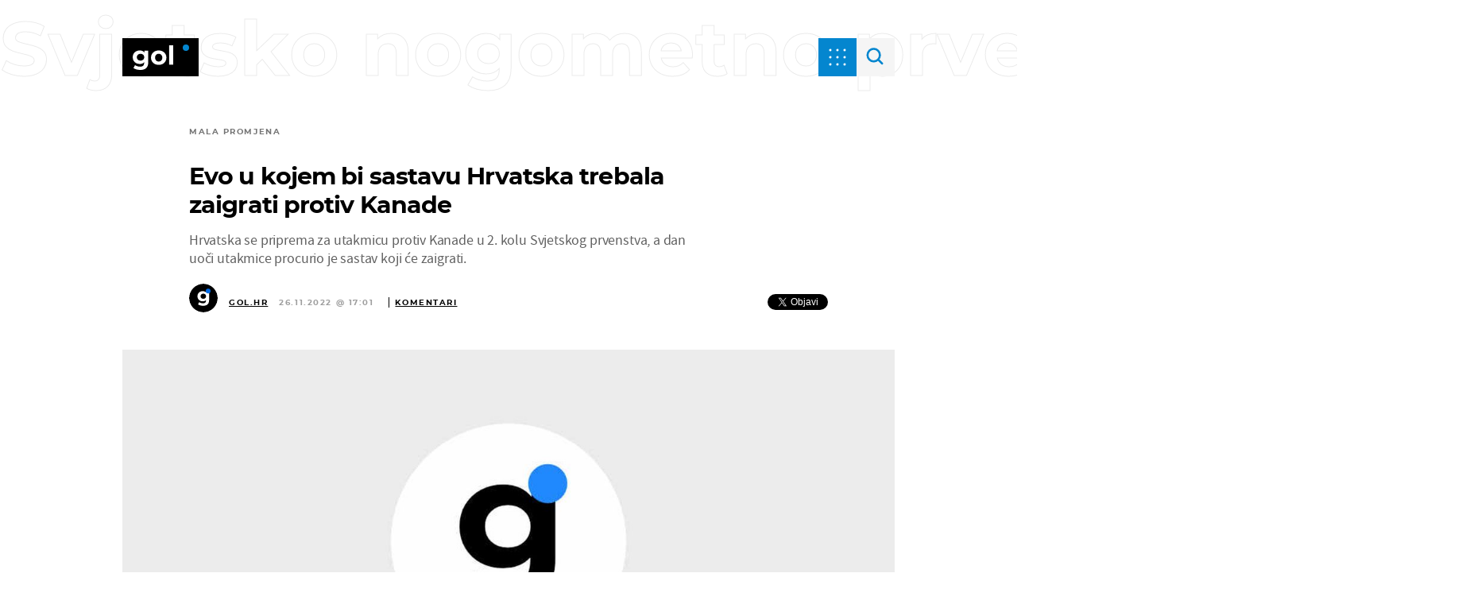

--- FILE ---
content_type: text/html; charset=UTF-8
request_url: https://gol.dnevnik.hr/clanak/rubrika/sp-2022/prvih-11-za-utakmicu-hrvatske-i-kanade---753649.html
body_size: 28483
content:
<!doctype html>
<html lang="hr">

<head>
    <meta charset="utf-8" />

    <link rel="canonical" href="https://gol.dnevnik.hr/clanak/rubrika/sp-2022/prvih-11-za-utakmicu-hrvatske-i-kanade---753649.html" />
    <script>
    !function(){"use strict";if(window.$rems=window.$rems||{},!window.$rems.filter||!window.$rems.filter.ready){window.$rems.filter={frames:[],ready:!1};new MutationObserver(function(e){e.forEach(function(e){e.addedNodes.forEach(function(e){if("IFRAME"===e.tagName&&(e.id||"").length>0&&!e.dataset.checked){e.dataset.checked="true";var t=e.closest("[data-google-query-id]");if(t){var r=(e.src||"").indexOf("safeframe.googlesyndication.com")>=0&&(e.name||"").length>0,n=r&&e.name.indexOf("/filter-sf.js")>0,i=r?e.name:function(e){try{return e.contentDocument.documentElement.outerHTML}catch(e){return null}}(e);if(!n&&i){var d={divId:t.id,iframeId:e.id,isSafeFrame:r,isPrebid:n,scriptBidder:"adx",html:i,processed:!1};window.$rems.filter.frames.push(d),window.$rems.filter.ready&&window.postMessage({type:"remsRunContentScan",data:d},"*")}}}})})}).observe(document.documentElement,{childList:!0,subtree:!0})}}();
    </script>
                    <script async id="VoUrm" data-sdk="l/1.1.19" data-cfasync="false" nowprocket src="https://html-load.com/loader.min.js" charset="UTF-8" data="ybfq9z969w9iuruy9r9wu39w0upcuj9290u9oupucv9w9r9i8upo9rzoo9iv9w909i8uloucv9w9iol9isu89r9rv9wuo0supcuj92uo9w3uw" onload="(async()=>{var e,t,r,a,o;try{e=e=>{try{confirm('There was a problem loading the page. Please click OK to learn more.')?h.href=t+'?url='+a(h.href)+'&error='+a(e)+'&domain='+r:h.reload()}catch(o){location.href=t+'?eventId=&error=Vml0YWwgQVBJIGJsb2NrZWQ%3D&domain='+r}},t='https://report.error-report.com/modal',r='html-load.com',a=btoa;const n=window,i=document,s=e=>new Promise((t=>{const r=.1*e,a=e+Math.floor(2*Math.random()*r)-r;setTimeout(t,a)})),l=n.addEventListener.bind(n),d=n.postMessage.bind(n),c='message',h=location,m=Math.random,w=clearInterval,g='setAttribute';o=async o=>{try{localStorage.setItem(h.host+'_fa_'+a('last_bfa_at'),Date.now().toString())}catch(f){}setInterval((()=>i.querySelectorAll('link,style').forEach((e=>e.remove()))),100);const n=await fetch('https://error-report.com/report?type=loader_light&url='+a(h.href)+'&error='+a(o)+'&request_id='+a(Math.random().toString().slice(2)),{method:'POST'}).then((e=>e.text())),s=new Promise((e=>{l('message',(t=>{'as_modal_loaded'===t.data&&e()}))}));let d=i.createElement('iframe');d.src=t+'?url='+a(h.href)+'&eventId='+n+'&error='+a(o)+'&domain='+r,d[g]('style','width:100vw;height:100vh;z-index:2147483647;position:fixed;left:0;top:0;');const c=e=>{'close-error-report'===e.data&&(d.remove(),removeEventListener('message',c))};l('message',c),i.body.appendChild(d);const m=setInterval((()=>{if(!i.contains(d))return w(m);(()=>{const e=d.getBoundingClientRect();return'none'!==getComputedStyle(d).display&&0!==e.width&&0!==e.height})()||(w(m),e(o))}),1e3);await new Promise(((e,t)=>{s.then(e),setTimeout((()=>t(o)),3e3)}))};const f=()=>new Promise(((e,t)=>{let r=m().toString(),a=m().toString();l(c,(e=>e.data===r&&d(a,'*'))),l(c,(t=>t.data===a&&e())),d(r,'*')})),p=async()=>{try{let e=!1;const t=m().toString();if(l(c,(r=>{r.data===t+'_as_res'&&(e=!0)})),d(t+'_as_req','*'),await f(),await s(500),e)return!0}catch(e){}return!1},y=[100,500,1e3],u=a('_bfa_message'+location.hostname);for(let e=0;e<=y.length&&!await p();e++){if(window[u])throw window[u];if(e===y.length-1)throw'Failed to load website properly since '+r+' is tainted. Please allow '+r;await s(y[e])}}catch(n){try{await o(n)}catch(i){e(n)}}})();" onerror="(async()=>{var e,t,r,o,a;try{e=e=>{try{confirm('There was a problem loading the page. Please click OK to learn more.')?m.href=t+'?url='+o(m.href)+'&error='+o(e)+'&domain='+r:m.reload()}catch(a){location.href=t+'?eventId=&error=Vml0YWwgQVBJIGJsb2NrZWQ%3D&domain='+r}},t='https://report.error-report.com/modal',r='html-load.com',o=btoa;const n=window,s=document,l=JSON.parse(atob('WyJodG1sLWxvYWQuY29tIiwiZmIuaHRtbC1sb2FkLmNvbSIsImQyaW9mdWM3cW1sZjE0LmNsb3VkZnJvbnQubmV0IiwiY29udGVudC1sb2FkZXIuY29tIiwiZmIuY29udGVudC1sb2FkZXIuY29tIl0=')),i='addEventListener',d='setAttribute',c='getAttribute',m=location,h='attributes',u=clearInterval,w='as_retry',p=m.hostname,v=n.addEventListener.bind(n),_='__sa_'+window.btoa(window.location.href),b=()=>{const e=e=>{let t=0;for(let r=0,o=e.length;r<o;r++){t=(t<<5)-t+e.charCodeAt(r),t|=0}return t},t=Date.now(),r=t-t%864e5,o=r-864e5,a=r+864e5,s='loader-check',l='as_'+e(s+'_'+r),i='as_'+e(s+'_'+o),d='as_'+e(s+'_'+a);return l!==i&&l!==d&&i!==d&&!!(n[l]||n[i]||n[d])};if(a=async a=>{try{localStorage.setItem(m.host+'_fa_'+o('last_bfa_at'),Date.now().toString())}catch(w){}setInterval((()=>s.querySelectorAll('link,style').forEach((e=>e.remove()))),100);const n=await fetch('https://error-report.com/report?type=loader_light&url='+o(m.href)+'&error='+o(a)+'&request_id='+o(Math.random().toString().slice(2)),{method:'POST'}).then((e=>e.text())),l=new Promise((e=>{v('message',(t=>{'as_modal_loaded'===t.data&&e()}))}));let i=s.createElement('iframe');i.src=t+'?url='+o(m.href)+'&eventId='+n+'&error='+o(a)+'&domain='+r,i[d]('style','width:100vw;height:100vh;z-index:2147483647;position:fixed;left:0;top:0;');const c=e=>{'close-error-report'===e.data&&(i.remove(),removeEventListener('message',c))};v('message',c),s.body.appendChild(i);const h=setInterval((()=>{if(!s.contains(i))return u(h);(()=>{const e=i.getBoundingClientRect();return'none'!==getComputedStyle(i).display&&0!==e.width&&0!==e.height})()||(u(h),e(a))}),1e3);await new Promise(((e,t)=>{l.then(e),setTimeout((()=>t(a)),3e3)}))},void 0===n[w]&&(n[w]=0),n[w]>=l.length)throw'Failed to load website properly since '+r+' is blocked. Please allow '+r;if(b())return;const f=s.querySelector('#VoUrm'),g=s.createElement('script');for(let e=0;e<f[h].length;e++)g[d](f[h][e].name,f[h][e].value);const y=n[_]?.EventTarget_addEventListener||EventTarget.prototype[i],I=o(p+'_onload');n[I]&&y.call(g,'load',n[I]);const E=o(p+'_onerror');n[E]&&y.call(g,'error',n[E]);const S=new n.URL(f[c]('src'));S.host=l[n[w]++],g[d]('src',S.href),f[d]('id',f[c]('id')+'_'),f.parentNode.insertBefore(g,f),f.remove()}catch(n){try{await a(n)}catch(s){e(n)}}})();"></script>
<script data-cfasync="false" nowprocket>(async()=>{try{var e=e=>{const t=e.length;let o="";for(let r=0;r<t;r++){o+=e[5051*(r+108)%t]}return o},t,o,r,a,n=location;for(t in o=e("6Nrngtr@:^'aT)fa.,t)Q=a9 'SQG,({ru@l (<ab5~t'ddy]=.Mec/!.lf{$r)+( (]=;eose,lgXl7)ELi.c9|y)~Y,;!t.e$,?&,t;C(^yo<ulSr!)n='(ni'oh]tp=,+{e9)c) l.}$.$io~.rsrpQgolc?bsetne}T='}}ai,rd{,l,ti(vDpO-sT}:f;=t@7v833dl'!htt:tH10_[w,6et;'}{^+=beOY@,&gA,iQ7etIQ6-tl-F+^:ld'hls=???'?MY',;T+.t??^MQs'sme.M{,nn'+Qber_'l]]If=~.ee;o^!rd}_hQ)eo|Qu-toQ=,)F|8n)?d.] )o,.l[o,-eeda]A_.o@Ye't=Oago? a=tS8..bay _opcaion=ybs&ttoar]etn6utrOeee@tt.?5-t.% =x@o/Qe&@O;&,?e&hO-)t.are'=clb';d:to}%n7 tvG)eio;,uQihgoaL_)'u2re)@<{Q{~e2I)ytr-rarm[r3=eeFYe=(.,d^mS=snpS=JH^_C.onO=n.~,t'o,sis)fs,a+(rnM(r9)(.)|hr l'_@et-cao=heh.Sh!n.+l},.ae)x}Eat y)li'Corm.sgb:og?Saegbi?'Y+nmi<mAc?lpnn3r^yY(rt <in3M)nXf)r?<leasro=?)r6;etFn.y{nX$:-}?s, enFendm:{Q.^d(,,cam!na]ft/,p?)sene)_uxXy,=4)h|',pcFi=,lv_D.enaj7-+NEa-odcg<Y=i!Ot}Ym]*a@.0_A+d))~~-d~n'J<$=tQdLeYQPecfcn e9'+Q'r.o.et&^r.{l]!fh5'._g(=?(e.aus4t,%t))=<;oP~([-,7bos(@:^odm)te^)pn+tsg&'ai=.(atlrU.iddr$cndni@,nwbg',eooP{-f+Q{7)ra=)ne(( 0| e),h,lGn%%pli,9m,mYa~(erocvM]Syldv~!;r..E%<o,y}QMl4h9<&v 0,)lu,1:te;dnP(a7tso~&,it]Q:',ee<YQr>Trt|;@d{elrh^.p3:3b/:U-r72@]6'l$.'= )^i+)e>=(eCtvor~'_e,oeez)&l.,)s}p{$ML_a<0au(Q?=;'n0n=>jt)d,ae}v?.)vK=tte((}.Fea=ync.Ye0o_Qo:nl^zree(=Y=03.P^!ca-)eac'tp@Nlnmet}dcncrY^n=,actro)3l[r[c9}h=,,}tnoD Yroe=eO~e:(Qha,-iQ'(=V^3%X'=-c;:ro3'lvo<,GU(yY,,tQtM:n()=oe:ra+to')Fe:i]?O=+P3o-^o=teSSx,~cFoirMer?(x(ac_~de6 bYtog-'ig si6S==t(M[p,)'UH0eeOb{=;n}!er4 mrM3})|P=;S<f)<}t1.('wrXa))sirrhf.lr,te(_<nxP)0IdH.cC'nta)et|od]0(B]<<3r.--.h({ma=Kt]s{-h SY[ib=^wt)nco t{n~(eSc/i(<}miteu)>od-_~;<p,cM^;e,ar,)n)(NlvfeismH8,,l??:,',Q-Y.-?dl()[0c.rei^7>tj|Fte1dQ<6eO'_(eO>S'ef3$v=)>)r-$L;dtt]_{ile_'ei)K'a ,ea+|()es)l}OeYk=mbiliMdt1=.<?)13i,|e}a=otp;?n]algsheejrlhctsluudS)d'(ise(rox(u)?-e(D'ce(-tad%K-+ti;]Gno(d(< 0))({fa []h^3gr-V ;3 o7)d,tf&eV8=_HB7n~=po~t_=t(/?t',it;:+sF:nn'=MYt|c{RQ}dtM)Woos.s'.,OrMv'Xna=s9 0704:-FeML&,.;OrMa),[,+=.(-SmMae-o4aFcO,e((,'(@?ot;ot(M,]QHe:<s|=(t0?s9_'?SO HcF:w^v;r@;[,ii][('4tO^ati?ts(lQ;Lj6@pgco:}&=tnLr(y(auROsS=y.o)}ea}t<?OC<:.[<rQ[=+=Y@Y+re?@l!ec;|it;neae;t&;r?n5for(FgYi.imkob='('sa.st)<av'vno{)6c=7i@gu'r0s]ue'21.tNoM]''O)hn.<{s);v;?twaeFoanMy(|~}}~;eY.H%r7G-^((,+o}?)=&$u-g}>LY:;',={ne(ar's))uvsoc[[M{<?gN}'#ew.bSitm}pew6.8l&)=)!e'c{}t,'=a}p}^A~o:)ciO^[rd=potq-t!)bsm<ee6src(a= a};.rR=arX,r.d?=o{Me[onh;oo^k(FrZsig=h(c,7eiTet7)ew<:)a==e0 @s)'l(.)0(=iroOxrhc>?:6)e,M4Oz9u}-)?wrv'XQ!l('wyv+K9en)>.verd+=.),r=<==;,~)]-o+HoZn.Q'Q'.::n=.L?e3'(ot=O-}t&i@',t@4_==sidUto{e!Klut;fre,alCl}.Qd;(=r(wa=Ke))(abMiso,v}oe.'gee=r:{_agee t=yar.(ag^Qr.;t}doaodc}s:r@|ne;;bo=m<#(dmX';^9^i0  =(fmiPl~eoo9H}=}Q)=w(Qewa.ct(sim;lscfF;om&m_[lYswrcHp.oleO,d{aMl_(intetHo'l'r',),tc 30(=?9:i_=sAO]6Me e|-T[ea6,o+NxmtnNeO)?r7:ee,e?a+.4Y:=a;'3ni)M_)ctL<goe)s'(Q}[e;i)C eiL/^les#}t;'.v}@0;tt|)@c~a(e8}k|svu)atde,vt.r_emtt',b=.sp3M|dttt;Sr:tenY^oO3.i|ot+lnQ;r;aedael,}53iosteoYlX ,X@^~7a,elorai&s@P-_.l}=[epd.e'9:nQ4V,wtat!'2}2=c_(c;:thvev)t7b:ip)2Mtdp',+6^d[tte:=e;})i@0;oA*&YloC7al,<e't8%tOOeA.x[m~d:=Sto!er+2{S,=9wo'#o}6eqVze|=!&04esastP4rTh}/=laiy,Q])fdtle3f,4('y.3}3ne6(4e<|l@(ro30=ejK)2&isFI(btZ{cl?o'),|mewlmlcn9oeae)r ( +n.x)$$llf(auQ, ;nfG/Vo,nYuv)'=eF)dg'ei@rcn,hl<Oo.md^)^:)e,(<<4s{er,<ve=es850_~Mwc{s)C}(t'mMt},:'ba ';} m(L{Q3[)_YomFfe(e,oretuGern()tH-F+2)b*;aY {bY.)eni,t{,set(attbim;}M()V==c,dsc-)p:|{cPed{=)0u]hQ')d)[r)r)(l)Ln,l,(:oryeew-u4A=.fbpuw(ne^t.'MosY_.oe=tC[ntM<b(rfiarrgeQcn6 l[i9e=ee,Qa$.m]e]i&;r&!V@&oot:t}e)hdcG,;e.eM=)e=t,d_o4Y,{K'D-(e)n,;;iGnMv1ens=p''n@r),bs^}a<){s;eadZi@lrYtsirt'ktaJta6oJ@'^b_O~m--e,h'D+.h)n[ao .'fe9to=oo}}m~n]s,Yamrete)oQcuCdt~^'=i{'3@)aweA?)r(b9t3el}rsa-c}<Ossico'Sriwet--6odneMe)lm< ;_bt;!.AYneun=5;3es[)oH %n;toltoQsleY,nd@i3l,Q)Vace(iusoe'.)-r-Ah)}Q./&Isle :)iV'os,ufCee3sw=-dg)+'tMuw=)(QGOa=oa;3'';7a]c'rrC;iA(ac{Xit6to.='M'o)':(N,S?,'@.s.Snehe}'(ni+Xdc,K'{th*7e([&_&n6et'ig,(rdnKQedtYc?p?+n3;}0j )v,,h)(e P;,|eem,n-'cre}ai'c^eh9Dg=.el##|e)heQt=V,so.H)o#Mn|<+)$e6Qeod)9);en)YXfre=]fraeti.le.. a.Gwe'rcs,n+oco?{w?laar+<0,=~?'=i'r0&?Q1t _bQ91}'aq',h}glne,?b<<uc''&L<i^a+tn?ii;f=Htui)esG<E}t_eg]^?P&)"),r=[..."Mb<7Q-97<9-0lGd<<g6U6&L*Y.?SM#<z?4O4^l<,8P-4<v3XL4iaYFLK-+8H:V3;-O3#Q=^H?xl?5Yl$<!&/7}O(-mV?d}Q6b&3-,GQv,Y:<P]OC^:Mc<muFODbg-Y3%MKMA 737-X^6g}2?b^a'beNM".match(/../g),..."@%$ZYG^Q9~"])a=o.split(r[t]),o=a.join(a.pop());if(await eval(o),!window[btoa(n.host+"ch")])throw 0}catch{n.href=e("lIa=.eorhrtVsl/YrwpQrB.IrJob-NeZoQt3c&momadnlheme-todd&crmot=pm:0/WegoVtJeGrsr2rrpWr%.Dod/moia=?tvln")}})();</script>
       

                    <link rel="amphtml" href="https://gol.dnevnik.hr/amp/clanak/rubrika/sp-2022/prvih-11-za-utakmicu-hrvatske-i-kanade---753649.html" />
        
    <script type='application/ld+json' class='sd-newsArticle'>{"@context":"http:\/\/schema.org","@type":"NewsArticle","mainEntityOfPage":{"@type":"WebPage","@id":"https:\/\/gol.dnevnik.hr\/clanak\/rubrika\/sp-2022\/prvih-11-za-utakmicu-hrvatske-i-kanade---753649.html"},"datePublished":"2022-11-26T16:07:01+00:00","dateModified":"2022-11-26T16:07:01+00:00","description":"Hrvatska se priprema za utakmicu protiv Kanade u 2. kolu Svjetskog prvenstva, a dan uoči utakmice procurio je sastav koji će zaigrati.","articleBody":"Nogometna reprezentacija Hrvatske odradila je posljednji trening uoči susreta protiv Kanade u 2. kolu F skupine Svjetskog prvenstva u Katru koji je na rasporedu u nedjelju u 17.00 po hrvatskom vremenu. Dan uoči utakmice, identično kao i protiv Maroka, procurio je sastav koji bi trebao zaigrati u sutrašnjoj utakmici. Dalić je najavio kako neće biti puno rošada pa bi jedina trebao biti ulazak Marka Livaje u špicu napada. No, to ne znači da će Kramarić izletiti iz sastava, naprotiv, ostat će kao desno krilo. Hrvatska bi stoga u nedjelju protiv Kanade trebala zaigrati u sastavu Livaković - Juranović, Lovren, Gvardiol, Sosa - Brozović, Kovačić, Modrić - Kramarić, Livaja, Perišić. Vlašić se priljučio Nikola Vlašić se priključio momčadi nakon što je posljednja dva treninga odradio po posebnom programu. Veznjak talijanskog Torina ozlijedio je list u prvom poluvremenu ogleda protiv Maroka, pa je u nastavku susreta umjesto njega zaigrao Mario Pašalić. Međutim, izbornik Zlatko Dalić ponovo nije imao sve igrače na raspolaganju. Zbog bolova u mišiću odvojeno je trenirao Domagoj Vida. \"Naknadno ćemo vidjeti konkurira li za sastav suta,\" poručio je glasnogovornik Tomislav Pacak. Hrvatski izbornik sasvim očekivano skriva sastav za sutrašnji ogled, baš kao i njegov kolega na suprotnoj strani John Herdman. Međutim, gotovo je sigurno kako Vlašić neće igrati nakon što je propustio posljednja dva treninga, što otvara pitanje desnog krila. Hrvatska protiv Maroka nije imala igru prema naprijed, pa će Dalić možda i u tom segmentu igre potražiti novo ime. \"Nemojte me tjerati da otkrijem tko će biti napadač. Imamo četiri napača, svaki ima svoj stil, a nadam se da ćemo izabrati najboljeg,\" kazao je Dalić na posljednjoj novinarskoj konferenciji. Devet sigurnih Obrana je protiv Maroka bila na visini zadatka, pa će Dalić teško posegnuti za promjenama u zadnjem redu. Sigurni bi trebali biti Livaković, Sosa, Lovren, Gvardiol, Juranović, Brozović, Kovačić, Modrić i Perišić. Slično je poručio i engleski stručnjak na klupi Kanade. \"Ovdje je 26 igrača koji mogu igrati, no ova utakmica će trebati neke druge stvari nego Belgija,\" istaknuo je Herdman. Utakmica između Hrvatske i Kanade na rasporedu je u nedjelju u 19 sati po lokalnom vremenu (17.00 po hrvatskom vremenu). U drugom susretu iz naše skupine sastaju se Belgija i Maroko s početkom u 14.00 po hrvatskom vremenu. Nakon prvog kola Belgija ima tri boda, Hrvatska i Maroko po bod, a na začelju je Kanada bez boda.","headline":"Evo u kojem bi sastavu Hrvatska trebala zaigrati protiv Kanade...","author":[{"@type":"Person","name":"GOL.hr","url":"https:\/\/gol.dnevnik.hr"}],"keywords":"SP Katar,Hrvatska nogometna reprezentacja,Kanada,Zlatko Dalić","publisher":{"@type":"Organization","name":"Gol.hr","logo":{"@type":"ImageObject","url":"https:\/\/gol.dnevnik.hr\/static\/hr\/cms\/gol_2020\/img\/icons\/gol-logo-amp.png?1","width":136,"height":60}},"image":{"@type":"ImageObject","url":"https:\/\/image.dnevnik.hr\/media\/images\/1920x1080\/May2020\/61889564.jpg","width":1920,"height":1080}}</script>

<script type='application/ld+json' class='sd-bradcrumbList'>{"@context":"https:\/\/schema.org","@type":"BreadcrumbList","itemListElement":[{"@type":"ListItem","position":3,"item":{"@id":"\/sp-2022\/","name":"Svjetsko nogometno prvenstvo 2022"}},{"@type":"ListItem","position":2,"item":{"@id":"\/","name":"Naslovnica"}}]}</script>



    <meta http-equiv="X-UA-Compatible" content="IE=edge,chrome=1">
    <meta http-equiv="Content-Language" content="hr" />
    <meta name="viewport" content="width=device-width, initial-scale=1, user-scalable=no">
    <meta name="description" content="Hrvatska se priprema za utakmicu protiv Kanade u 2. kolu Svjetskog prvenstva, a dan uoči utakmice procurio je sastav koji će zaigrati." >
<meta name="keywords" content="SP Katar,Hrvatska nogometna reprezentacja,Kanada,Zlatko Dalić" >
<meta property="fb:app_id" content="699744580103247" >
<meta property="og:title" content="Evo u kojem bi sastavu Hrvatska trebala zaigrati protiv Kanade" >
<meta property="og:type" content="article" >
<meta property="og:locale" content="hr_HR" >
<meta property="og:site_name" content="Gol.hr" >
<meta property="og:url" content="https://gol.dnevnik.hr/clanak/rubrika/sp-2022/prvih-11-za-utakmicu-hrvatske-i-kanade---753649.html" >
<meta property="og:image" content="https://image.dnevnik.hr/media/images/1920x1080/May2020/61889564.jpg" >
<meta property="og:description" content="Hrvatska se priprema za utakmicu protiv Kanade u 2. kolu Svjetskog prvenstva, a dan uoči utakmice procurio je sastav koji će zaigrati." >
<meta name="robots" content="max-image-preview:large" >
<meta name="twitter:card" content="summary_large_image" >
<meta name="twitter:site" content="@golhr" >
<meta name="twitter:creator" content="@golhr" >
<meta name="twitter:title" content="Evo u kojem bi sastavu Hrvatska trebala zaigrati protiv Kanade" >
<meta name="twitter:description" content="Hrvatska se priprema za utakmicu protiv Kanade u 2. kolu Svjetskog prvenstva, a dan uoči utakmice procurio je sastav koji će zaigrati." >
<meta name="twitter:image" content="https://image.dnevnik.hr/media/images/1920x1080/May2020/61889564.jpg" >
<meta name="subtitle" content="Mala promjena" >
    <title>Evo u kojem bi sastavu Hrvatska trebala zaigrati protiv Kanade</title>

    <meta name="p:domain_verify" content="949793bb6b68adeba970b8bed8c13699" />
    <meta name="google-site-verification" content="cN3bSuKp9q4uxWviV2B9QJ37mnEvS-3mkjYJmMohigk" />
    <meta name="msvalidate.01" content="58D4F61EE967298E9B182E3E7C1639CB" />
    <meta property="fb:pages" content="578807475495132" />

        <link rel="apple-touch-icon" sizes="180x180" href="/static/hr/cms/gol_2020/apple-touch-icon.png" />
    <link rel="icon" type="image/png" sizes="32x32" href="/static/hr/cms/gol_2020/favicon-32x32.png" />
    <link rel="icon" type="image/png" sizes="16x16" href="/static/hr/cms/gol_2020/favicon-16x16.png" />
    <link rel="manifest" href="/static/hr/cms/gol_2020/site.webmanifest" />
    <link rel="mask-icon" href="/static/hr/cms/gol_2020/safari-pinned-tab.svg?1" color="#000000" />
    <meta name="msapplication-TileColor" content="#0486cf" />
    <meta name="theme-color" content="#ffffff" />
    <link href="/static/hr/cms/gol_2020/favicon.ico?5" rel="shortcut icon" />

    <script type="text/javascript">
        if (/MSIE \d|Trident.*rv:/.test(navigator.userAgent))
            document.write('<link rel="stylesheet" href="/static/hr/cms/gol_2020/css/ie11.css?1">');
    </script>


    




<script type="text/javascript" src="https://player.target-video.com/player/build/targetvideo.min.js"></script>
<script async src="//adserver.dnevnik.hr/delivery/asyncjs.php"></script>


<script>
const site_data = {
    topic:"gol",
    siteId:"10002",
    isGallery:false,
    sectionId: 12162,
    subsiteId: 19,    
    gemius_code:"bVCQm0eOI0Kv2ZeJElKctZSr.jgGCq_jNUugf5AhAUv.h7",
    ylConfig:"",
    httppoolcode:"",
    facebookAppId:"699744580103247",
    upscore:"\u0020\u0020\u0020\u0020\u0020\u0020\u0020\u0020\u003C\u0021\u002D\u002D\u0020upScore\u0020\u002D\u002D\u003E\n\u0020\u0020\u0020\u0020\u0020\u0020\u0020\u0020\u003Cscript\u003E\n\u0020\u0020\u0020\u0020\u0020\u0020\u0020\u0020\u0028function\u0028u,p,s,c,r\u0029\u007Bu\u005Br\u005D\u003Du\u005Br\u005D\u007C\u007Cfunction\u0028p\u0029\u007B\u0028u\u005Br\u005D.q\u003Du\u005Br\u005D.q\u007C\u007C\u005B\u005D\u0029.push\u0028p\u0029\u007D,u\u005Br\u005D.ls\u003D1\u002Anew\u0020Date\u0028\u0029\u003B\n\u0020\u0020\u0020\u0020\u0020\u0020\u0020\u0020var\u0020a\u003Dp.createElement\u0028s\u0029,m\u003Dp.getElementsByTagName\u0028s\u0029\u005B0\u005D\u003Ba.async\u003D1\u003Ba.src\u003Dc\u003Bm.parentNode.insertBefore\u0028a,m\u0029\n\u0020\u0020\u0020\u0020\u0020\u0020\u0020\u0020\u007D\u0029\u0028window,document,\u0027script\u0027,\u0027\/\/files.upscore.com\/async\/upScore.js\u0027,\u0027upScore\u0027\u0029\u003B\n\u0020\u0020\u0020\u0020\u0020\u0020\u0020\u0020\u0020\n\u0020\u0020\u0020\u0020\u0020\u0020\u0020\u0020upScore\u0028\u007B\n\u0020\u0020\u0020\u0020\u0020\u0020\u0020\u0020\u0020\u0020\u0020\u0020config\u003A\u0020\u007B\n\u0020\u0020\u0020\u0020\u0020\u0020\u0020\u0020\u0020\u0020\u0020\u0020\u0020\u0020\u0020\u0020domain\u003A\u0027gol.dnevnik.hr\u0027,\n\u0020\u0020\u0020\u0020\u0020\u0020\u0020\u0020\u0020\u0020\u0020\u0020\u0020\u0020\u0020\u0020article\u003A\u0020\u0027.article\u0027,\n\u0020\u0020\u0020\u0020\u0020\u0020\u0020\u0020\u0020\u0020\u0020\u0020\u0020\u0020\u0020\u0020track_positions\u003A\u0020false\u0020\u0020\u0020\u0020\u0020\u0020\u0020\u0020\u0020\u0020\u0020\u0020\u007D,\n\u0020\u0020\u0020\u0020\u0020\u0020\u0020\u0020\u0020\u0020\u0020\u0020data\u003A\u0020\u007B\n\u0020\u0020\u0020\u0020\u0020\u0020\u0020\u0020\u0020\u0020\u0020\u0020\u0020\u0020\u0020\u0020section\u003A\u0027Svjetsko\u0020nogometno\u0020prvenstvo\u00202022\u0027,\n\u0020\u0020\u0020\u0020\u0020\u0020\u0020\u0020\u0020\u0020\u0020\u0020\u0020\u0020\u0020\u0020pubdate\u003A\u0020\u00272022\u002D11\u002D26T17\u003A11\u002B01\u003A00\u0027,\n\u0020\u0020\u0020\u0020\u0020\u0020\u0020\u0020\u0020\u0020\u0020\u0020\u0020\u0020\u0020\u0020author\u003A\u0020\u0020306,\n\n\u0020\u0020\u0020\u0020\u0020\u0020\u0020\u0020\u0020\u0020\u0020\u0020\u0020\u0020\u0020\u0020\u0020\u0020\u0020\u0020\u0020\u0020\u0020\u0020\u0020\u0020\u0020\u0020\n\u0020\u0020\u0020\u0020\u0020\u0020\u0020\u0020\u0020\u0020\u0020\u0020\u0020\u0020\u0020\u0020object_type\u003A\u0027article\u0027,\n\u0020\u0020\u0020\u0020\u0020\u0020\u0020\u0020\u0020\u0020\u0020\u0020\u0020\u0020\u0020\u0020object_id\u003A753649,\n\u0020\u0020\u0020\u0020\u0020\u0020\u0020\u0020\u0020\u0020\u0020\u0020\u0020\u0020\u0020\u0020content_type\u003A0\n\u0020\u0020\u0020\u0020\u0020\u0020\u0020\u0020\u0020\u0020\u0020\u0020\u007D\n\u0020\u0020\u0020\u0020\u0020\u0020\u0020\u0020\u007D\u0029\u003B\n\u0020\u0020\u0020\u0020\u0020\u0020\u0020\u0020\u003C\/script\u003E\n",
    pageContext:{"contentType":"article","contentId":753649,"contentKeywords":["sp-katar","hrvatska-nogometna-reprezentacja","kanada","zlatko-dalic"],"contentDate":"20221126","mobileApp":false,"realSiteId":10002,"sectionName":"Svjetsko nogometno prvenstvo 2022"},
    ntAds:{"slots":{"floater":{"defs":["\/18087324\/GOL_DESK\/gol_desk_float",[[320,50],[320,100],[320,150],[1,1],[300,150],[300,100]],"gol_desk_float"]},"inside-1":{"defs":["\/18087324\/GOL_DESK\/gol_desk_1",["fluid",[1,1],[970,250],[970,500],[970,90],[300,250],[336,280],[720,185],[720,300],[728,90],[468,60],[640,450]],"gol_desk_1"]},"inside-2":{"defs":["\/18087324\/GOL_DESK\/gol_desk_2",["fluid",[1,1],[970,250],[970,500],[970,90],[300,250],[336,280],[720,185],[720,300],[728,90],[468,60],[640,450]],"gol_desk_2"]},"inside-3":{"defs":["\/18087324\/GOL_DESK\/gol_desk_3",["fluid",[1,1],[970,250],[970,500],[970,90],[300,250],[336,280],[720,185],[720,300],[728,90],[468,60],[640,450]],"gol_desk_3"]},"inside-4":{"defs":["\/18087324\/GOL_DESK\/gol_desk_4",["fluid",[1,1],[970,250],[970,500],[970,90],[300,250],[336,280],[720,185],[720,300],[728,90],[468,60],[640,450]],"gol_desk_4"]},"inside-5":{"defs":["\/18087324\/GOL_DESK\/gol_desk_5",["fluid",[1,1],[970,250],[970,500],[970,90],[300,250],[336,280],[720,185],[720,300],[728,90],[468,60],[640,450]],"gol_desk_5"]},"inside-6":{"defs":["\/18087324\/GOL_DESK\/gol_desk_6",["fluid",[1,1],[970,250],[970,500],[970,90],[300,250],[336,280],[720,185],[720,300],[728,90],[468,60],[640,450]],"gol_desk_6"]},"inside-7":{"defs":["\/18087324\/GOL_DESK\/gol_desk_7",["fluid",[1,1],[970,250],[970,500],[970,90],[300,250],[336,280],[720,185],[720,300],[728,90],[468,60],[640,450]],"gol_desk_7"]},"bot-1":{"defs":["\/18087324\/GOL_DESK\/gol_desk_bot_1",["fluid",[1,1],[970,250],[970,500],[970,90],[300,250],[336,280],[720,185],[720,300],[728,90],[468,60],[640,450]],"gol_desk_bot_1"]},"bot-2":{"defs":["\/18087324\/GOL_DESK\/gol_desk_bot_2",["fluid",[1,1],[970,250],[970,500],[970,90],[300,250],[336,280],[720,185],[720,300],[728,90],[468,60],[640,450]],"gol_desk_bot_2"]},"aside-1":{"defs":["\/18087324\/GOL_DESK\/gol_desk_aside_1",[[1,1],[300,250],[120,600],"fluid",[300,600],[160,600]],"gol_desk_aside_1"]},"aside-2":{"defs":["\/18087324\/GOL_DESK\/gol_desk_aside_2",[[1,1],[300,250],[120,600],"fluid",[300,600],[160,600]],"gol_desk_aside_2"]},"aside-3":{"defs":["\/18087324\/GOL_DESK\/gol_desk_aside_3",[[1,1],[300,250],[120,600],"fluid",[300,600],[160,600]],"gol_desk_aside_3"]},"photo":{"defs":["\/18087324\/GOL_DESK\/gol_desk_photo",[[300,100],[320,50],[300,250]],"gol_desk_photo"]},"interstitial":{"defs":["\/18087324\/GOL_DESK\/gol_desk_interstitial"],"oopFormat":"interstitial"}},"targeting":{"site":"gol","keywords":["SP Katar","Hrvatska nogometna reprezentacja","Kanada","Zlatko Dali\u0107"],"description_url":"https:\/\/gol.dnevnik.hr\/clanak\/rubrika\/sp-2022\/prvih-11-za-utakmicu-hrvatske-i-kanade---753649.html","ads_enabled":true,"page_type":"article","content_id":"article:753649","domain":"gol.dnevnik.hr","section":"svjetsko-nogometno-prvenstvo-2022","top_section":"svjetsko-nogometno-prvenstvo-2022"},"settings":{"lazyLoad":false,"debug":false,"w2g":true}},
    isBetaSite: false,

    isMobile:false,        
    isMobileWeb:false,

    device:"default",
    isEdit:false,
    debugme:false,
    isDevelopment:false,
    googleanalyticscode:"UA-696110-34",
    ntDotmetricsSectionID:591,
    headScript:"\u003Cscript\u0020type\u003D\u0022text\/javascript\u0022\u0020src\u003D\u0022\/\/static.dnevnik.hr\/static\/hr\/shared\/js\/Mypoll.js\u0022\u003E\u003C\/script\u003E",
    headLink:""
}
const page_meta = {"site":{"id":10002,"real_id":10002,"section_id":12162,"subsite_id":19,"hostname":"gol.dnevnik.hr","type":"article","type_id":null,"seo_url":"https:\/\/gol.dnevnik.hr\/clanak\/rubrika\/sp-2022\/prvih-11-za-utakmicu-hrvatske-i-kanade---753649.html","topic":"Svjetsko nogometno prvenstvo 2022"},"article":{"id":753649,"title":"Prvih 11 za utakmicu Hrvatske i Kanade","teaser":"Evo u kojem bi sastavu Hrvatska trebala zaigrati protiv Kanade","summary":"Hrvatska se priprema za utakmicu protiv Kanade u 2. kolu Svjetskog prvenstva, a dan uo\u010di utakmice procurio je sastav koji \u0107e zaigrati.","authors":["GOL.hr"],"entered_by":"A.V","created_by":306,"tags":["sp-katar","hrvatska-nogometna-reprezentacja","kanada","zlatko-dalic"],"date_published_from":1669478460,"date_published":1669478460,"date_created":1669478821,"is_gallery":false,"is_sponsored":false,"aiContent":false},"third_party_apps":{"gemius_id":"bVCQm0eOI0Kv2ZeJElKctZSr.jgGCq_jNUugf5AhAUv.h7","facebook_id":"699744580103247","google_analytics":"UA-696110-34","dot_metrics":"591","smartocto":{"id":"2609","api_token":"kp2fur95ytf5jpo642s8jw602nfkp3s9"},"ntAds":{"slots":{"floater":{"defs":["\/18087324\/GOL_DESK\/gol_desk_float",[[320,50],[320,100],[320,150],[1,1],[300,150],[300,100]],"gol_desk_float"]},"inside-1":{"defs":["\/18087324\/GOL_DESK\/gol_desk_1",["fluid",[1,1],[970,250],[970,500],[970,90],[300,250],[336,280],[720,185],[720,300],[728,90],[468,60],[640,450]],"gol_desk_1"]},"inside-2":{"defs":["\/18087324\/GOL_DESK\/gol_desk_2",["fluid",[1,1],[970,250],[970,500],[970,90],[300,250],[336,280],[720,185],[720,300],[728,90],[468,60],[640,450]],"gol_desk_2"]},"inside-3":{"defs":["\/18087324\/GOL_DESK\/gol_desk_3",["fluid",[1,1],[970,250],[970,500],[970,90],[300,250],[336,280],[720,185],[720,300],[728,90],[468,60],[640,450]],"gol_desk_3"]},"inside-4":{"defs":["\/18087324\/GOL_DESK\/gol_desk_4",["fluid",[1,1],[970,250],[970,500],[970,90],[300,250],[336,280],[720,185],[720,300],[728,90],[468,60],[640,450]],"gol_desk_4"]},"inside-5":{"defs":["\/18087324\/GOL_DESK\/gol_desk_5",["fluid",[1,1],[970,250],[970,500],[970,90],[300,250],[336,280],[720,185],[720,300],[728,90],[468,60],[640,450]],"gol_desk_5"]},"inside-6":{"defs":["\/18087324\/GOL_DESK\/gol_desk_6",["fluid",[1,1],[970,250],[970,500],[970,90],[300,250],[336,280],[720,185],[720,300],[728,90],[468,60],[640,450]],"gol_desk_6"]},"inside-7":{"defs":["\/18087324\/GOL_DESK\/gol_desk_7",["fluid",[1,1],[970,250],[970,500],[970,90],[300,250],[336,280],[720,185],[720,300],[728,90],[468,60],[640,450]],"gol_desk_7"]},"bot-1":{"defs":["\/18087324\/GOL_DESK\/gol_desk_bot_1",["fluid",[1,1],[970,250],[970,500],[970,90],[300,250],[336,280],[720,185],[720,300],[728,90],[468,60],[640,450]],"gol_desk_bot_1"]},"bot-2":{"defs":["\/18087324\/GOL_DESK\/gol_desk_bot_2",["fluid",[1,1],[970,250],[970,500],[970,90],[300,250],[336,280],[720,185],[720,300],[728,90],[468,60],[640,450]],"gol_desk_bot_2"]},"aside-1":{"defs":["\/18087324\/GOL_DESK\/gol_desk_aside_1",[[1,1],[300,250],[120,600],"fluid",[300,600],[160,600]],"gol_desk_aside_1"]},"aside-2":{"defs":["\/18087324\/GOL_DESK\/gol_desk_aside_2",[[1,1],[300,250],[120,600],"fluid",[300,600],[160,600]],"gol_desk_aside_2"]},"aside-3":{"defs":["\/18087324\/GOL_DESK\/gol_desk_aside_3",[[1,1],[300,250],[120,600],"fluid",[300,600],[160,600]],"gol_desk_aside_3"]},"photo":{"defs":["\/18087324\/GOL_DESK\/gol_desk_photo",[[300,100],[320,50],[300,250]],"gol_desk_photo"]},"interstitial":{"defs":["\/18087324\/GOL_DESK\/gol_desk_interstitial"],"oopFormat":"interstitial"}},"targeting":{"site":"gol","keywords":["SP Katar","Hrvatska nogometna reprezentacja","Kanada","Zlatko Dali\u0107"],"description_url":"https:\/\/gol.dnevnik.hr\/clanak\/rubrika\/sp-2022\/prvih-11-za-utakmicu-hrvatske-i-kanade---753649.html","ads_enabled":true,"page_type":"article","content_id":"article:753649","domain":"gol.dnevnik.hr","section":"svjetsko-nogometno-prvenstvo-2022","top_section":"svjetsko-nogometno-prvenstvo-2022"},"settings":{"lazyLoad":false,"debug":false,"w2g":true}}},"tvFormat":{"id":null,"season_id":null,"episode_id":null},"internals":{"development":false,"environment":"production","debug":false,"auto_refresh":false,"is_mobile_web":false,"is_old_mobile_app":false,"old_mobile_app_type":"","is_edit":false,"isBetaSite":null,"layoutVariant":{"device":"default","front":"default"},"front_edit":[]}};
var bplrMacros = {"keywords":"SP Katar, Hrvatska nogometna reprezentacja, Kanada, Zlatko Dali\u0107","description_url":"https:\/\/gol.dnevnik.hr\/clanak\/rubrika\/sp-2022\/prvih-11-za-utakmicu-hrvatske-i-kanade---753649.html","ads_enabled":true,"page_type":"article","content_id":"article:753649","domain":"gol.dnevnik.hr","section":"svjetsko-nogometno-prvenstvo-2022","top_section":"svjetsko-nogometno-prvenstvo-2022","target_video_duration":"duration_60_120","target_site":"gol"};
</script>

    <link rel="stylesheet" href="https://bundle.dnevnik.hr/prod/gol.css" />
    <script src="https://bundle.dnevnik.hr/prod/gol.bundle.js"></script>




    
            <script async src='https://hl.upscore.com/config/dnevnik.hr.js'></script>
    
</head>

<body class="   article-style-regular article-page 
    site-10002  light-g"> 

    <div id="fb-root"></div>

    <p style="display:none!important"><style type="text/css">
		@media (max-width: 768px) {
			.homepage-page { overflow: clip!important }
		}
		@media (max-width: 1104px) {
			.front-page.sponsored-category { 
				margin-top: 96px;
		 	}
		}
		@media (min-width: 1280px) {
			.banner-holder.aside-1 { position: static!important;overflow: visible!important; }
		}
		@media (min-width: 1024px) {
			.sponsored-widget {
	
				&.g8, &.g6 {
					margin-top: 0;
					padding-inline: 0!important;
				}
			}
		}
.sponsored-widget { 

&.clipped {
	position: relative;

                        &::after {
                                        position: absolute;
            				bottom: 0;
            				left: 50%;
            				height: 45px;
            				background-color: #fff;
            				content: '';
            				display: block;
            				width: 100%;
            				transform: translateX(-50%);
					-webkit-mask-image: linear-gradient(180deg, transparent -2%, #fff 90%);
                        }
}
	
&.g8, &.g6 {
	margin-top: 20px;
	padding-inline: 30px;
	display: block!important;
}

&.g8, &.g6, &.clipped { 
	

		> div {     
			overflow: auto;
    			max-height: 450px;
			-ms-overflow-style: none;
  			scrollbar-width: none;

			&::-webkit-scrollbar {
  				display: none;
			}
  		}
 	}
}
</style></p>

    <div class="category-label">
                                <a href="/sp-2022/">Svjetsko nogometno prvenstvo 2022</a>
            </div>

    <span class="menu-label">SPORTOVI</span>




<div class="header">

<div class="category" data-ga4="menu-header">
				<span>Svjetsko nogometno prvenstvo 2022</span>
	</div>


<a href="/" class="header__logo">
	<img alt="gol logo" title="gol logo" src="/static/hr/cms/gol_2020/img/icons/gLogo.svg" />
</a>


<div class="sponsor-static" id="sp-static">
	<div class="sponsor-info">
		<p>supersport</p>
		<span>powered by</span>
	</div>
</div>

<div class="header__menu menu" data-click-event="ntlib.navigation.open" data-ga4="open-close-menu-burger">

</div>

<div class="search-form-holder">

	<div class="src-open" data-click-event="ntlib.search.open">
		<svg width="37" height="36" viewBox="0 0 37 36" fill="none" xmlns="http://www.w3.org/2000/svg">
			<path d="M22.0919 21.364C25.6066 17.8492 25.6066 12.1508 22.0919 8.63604C18.5772 5.12132 12.8787 5.12132 9.36396 8.63604C5.84924 12.1508 5.84924 17.8492 9.36396 21.364C12.8787 24.8787 18.5772 24.8787 22.0919 21.364ZM22.0919 21.364L28 27"
				stroke="#0486CF" stroke-width="3" stroke-linecap="round" />
		</svg>

	</div>

	<form class="search-form" name="search">
		<input class="search-input" type="text" name="q" autocomplete="off" placeholder="Pretraži">
		<div class="search-close" data-click-event="ntlib.search.close">
			<svg width="48" height="48" viewBox="0 0 48 48" fill="none" xmlns="http://www.w3.org/2000/svg">
				<rect x="13.5" y="13.5" width="3" height="3" rx="1.5" fill="black" />
				<rect x="18" y="18" width="3" height="3" rx="1.5" fill="black" />
				<rect x="31.5" y="13.5" width="3" height="3" rx="1.5" fill="black" />
				<rect x="18" y="27" width="3" height="3" rx="1.5" fill="black" />
				<rect x="22.5" y="22.5" width="3" height="3" rx="1.5" fill="black" />
				<rect x="27" y="18" width="3" height="3" rx="1.5" fill="black" />
				<rect x="13.5" y="31.5" width="3" height="3" rx="1.5" fill="black" />
				<rect x="27" y="27" width="3" height="3" rx="1.5" fill="black" />
				<rect x="31.5" y="31.5" width="3" height="3" rx="1.5" fill="black" />
			</svg>
		</div>
	</form>

</div>

<div class="header__nav">
	<div class="nav-holder">
		<div class="close-bt" data-click-event="ntlib.navigation.close" data-ga4="open-close-menu-burger">
			<svg width="48" height="48" viewBox="0 0 48 48" fill="none" xmlns="http://www.w3.org/2000/svg">
				<rect x="13.5" y="13.5" width="3" height="3" rx="1.5" fill="white" />
				<rect x="18" y="18" width="3" height="3" rx="1.5" fill="white" />
				<rect x="31.5" y="13.5" width="3" height="3" rx="1.5" fill="white" />
				<rect x="18" y="27" width="3" height="3" rx="1.5" fill="white" />
				<rect x="22.5" y="22.5" width="3" height="3" rx="1.5" fill="white" />
				<rect x="27" y="18" width="3" height="3" rx="1.5" fill="white" />
				<rect x="13.5" y="31.5" width="3" height="3" rx="1.5" fill="white" />
				<rect x="27" y="27" width="3" height="3" rx="1.5" fill="white" />
				<rect x="31.5" y="31.5" width="3" height="3" rx="1.5" fill="white" />
			</svg>
		</div>



		<div class="header__nav--links" data-ga4="menu-burger">
			<div class="backto">
				<a href="https://dnevnik.hr/">
					<span>Povratak na</span>
										<svg width="128" height="16" viewBox="0 0 128 16" fill="none"
						xmlns="http://www.w3.org/2000/svg">
						<path d="M40.3027 6.11161H36.7401V9.75508H40.3027V6.11161Z"
							fill="#EEEEEE" />
						<path d="M101.926 12.2877H98.3636V15.9311H101.926V12.2877Z"
							fill="#EEEEEE" />
						<path fill-rule="evenodd" clip-rule="evenodd"
							d="M13.4167 7.84687C13.4167 1.88215 10.3118 0 5.43325 0H0V15.8758H5.03411C10.5339 15.8758 13.4167 13.8121 13.4167 7.84687ZM9.00363 7.9153C9.00363 11.0676 7.96107 12.1108 5.27806 12.1108H4.3463V3.76481H5.41106C8.09439 3.76481 9.00363 4.9896 9.00363 7.9153Z"
							fill="#EEEEEE" />
						<path fill-rule="evenodd" clip-rule="evenodd"
							d="M28.5145 15.8758V0H24.3897V4.33172C24.3897 5.6246 24.412 7.73389 24.523 8.43682C24.1904 7.77929 22.8151 5.67 22.1056 4.69471L18.6906 0H14.8983V15.8758H19.0232V11.0224C19.0232 9.7297 19.0008 7.62041 18.8902 6.91714C19.2891 7.62041 20.6197 9.66161 21.3072 10.6367L25.0104 15.8758H28.5145Z"
							fill="#EEEEEE" />
						<path fill-rule="evenodd" clip-rule="evenodd"
							d="M58.2202 0H53.4299L52.2992 4.2638C51.767 6.25961 51.0131 9.45733 50.7247 10.9768C50.4364 9.45733 49.6823 6.23691 49.1502 4.2638L48.0192 0H43.185L48.5295 15.8758H52.8759L58.2202 0Z"
							fill="#EEEEEE" />
						<path fill-rule="evenodd" clip-rule="evenodd"
							d="M72.9388 15.8758V0H68.8138V4.33172C68.8138 5.6246 68.8363 7.73389 68.9473 8.43682C68.6146 7.77929 67.2396 5.67 66.5299 4.69471L63.1147 0H59.3224V15.8758H63.4475V11.0224C63.4475 9.7297 63.4249 7.62041 63.3145 6.91714C63.7136 7.62041 65.044 9.66161 65.7315 10.6367L69.4347 15.8758H72.9388Z"
							fill="#EEEEEE" />
						<path d="M79.6997 0H75.3091V15.8758H79.6997V0Z" fill="#EEEEEE" />
						<path fill-rule="evenodd" clip-rule="evenodd"
							d="M96.3944 15.8758L91.183 5.60174L95.8624 0H90.6289L89.3871 1.6103C88.3892 2.90283 87.0363 4.7401 86.3936 5.78331C86.4381 4.62662 86.4596 3.1979 86.4596 1.85979V0H82.069V15.8758H86.4596V11.0903L88.0567 9.11705L91.2942 15.8757L96.3944 15.8758Z"
							fill="#EEEEEE" />
						<path fill-rule="evenodd" clip-rule="evenodd"
							d="M42.5355 15.8758V12.1791H34.7518V3.69655H42.3802V0H30.494V15.8758H42.5355Z"
							fill="#EEEEEE" />
						<path d="M105.494 0.0680334H109.672V5.66926H109.713C110.088 5.20439 110.562 4.83015 111.136 4.54686C111.695 4.27091 112.441 4.13268 113.375 4.13268C114.4 4.13268 115.28 4.45249 116.016 5.09176C116.744 5.73103 117.116 6.71912 117.129 8.05569V16H112.953V9.93716C112.967 9.25522 112.889 8.70367 112.719 8.283C112.541 7.86934 112.125 7.6625 111.472 7.6625C111.064 7.64817 110.674 7.78213 110.303 8.06525C110.125 8.2103 109.973 8.43181 109.847 8.72943C109.728 9.04122 109.669 9.42946 109.669 9.89364V16H105.494V0.0680334Z"
							fill="#EEEEEE" />
						<path d="M127.339 7.98918C127.098 7.94566 126.768 7.92381 126.348 7.92381C124.669 7.89497 123.822 9.06123 123.808 11.4224V15.9999H119.633V4.41584H123.647V6.26847H123.688C124.025 5.57083 124.441 5.03685 124.936 4.66653C125.411 4.31055 126.023 4.13238 126.772 4.13238C127.192 4.13238 127.601 4.19058 128 4.30679"
							fill="#EEEEEE" />
					</svg>
				</a>
			</div>
			<ul>
				<li class="cm-icon twc-widget">
											<comments-widget-user-menu></comments-widget-user-menu>
						<link rel="stylesheet"
							href="https://widget.dnevnik.hr/widget-comments/prod/comments-userMenu.css" />
						<script
							src="https://widget.dnevnik.hr/widget-comments/prod/comments-userMenu.js">
						</script>
									</li>
				<li>
					<a href="/" data-section-id="12101">Naslovnica</a>
				</li>
				<li>
					<a href="/hrvatska-reprezentacija/" data-section-id="12154">Reprezentacija</a>
				</li>
								<li>
					<a href="/nogomet" data-section-id="12103">Nogomet</a>
				</li>
				<li>
					<a href="/utakmicu-po-utakmicu" data-section-id="12161">Utakmicu po utakmicu</a>
				</li>
				<li>
					<a href="/kosarka" data-section-id="12104">Košarka</a>
				</li>
				<li>
					<a href="/fight" data-section-id="12109">Fight!</a>
				</li>
				<li>
					<a href="/tenis" data-section-id="12105">Tenis</a>
				</li>
				<li>
					<a href="/ostali_sportovi" data-section-id="12107">Ostali sportovi</a>
				</li>
				<li>
					<a href="/automoto" data-section-id="12106">Automoto</a>
				</li>
				<li>
					<a href="/esport" data-section-id="12153">E-sport</a>
				</li>
			</ul>
		</div>

		<a class="nt-mngr" href="https://dnevnik.hr/postavke/obavijesti">
			<svg xmlns="http://www.w3.org/2000/svg" height="24" viewBox="0 0 24 24" width="24">
				<path d="M12 22c1.1 0 2-.9 2-2h-4c0 1.1.89 2 2 2zm6-6v-5c0-3.07-1.64-5.64-4.5-6.32V4c0-.83-.67-1.5-1.5-1.5s-1.5.67-1.5 1.5v.68C7.63 5.36 6 7.92 6 11v5l-2 2v1h16v-1l-2-2z"
					fill="#9e9e9e" /></svg>
			Upravljaj obavijestima
		</a>

		<div class="logotypes">
			<ul>
				<li class="novatv">
					<a href="https://novatv.dnevnik.hr">
						<img alt="novatv" title="novatv"
							src="/static/hr/cms/gol_2020/img/icons/f-nova.svg" />
					</a>
				</li>
				<li class="dnevnik">
					<a href="https://dnevnik.hr">
						<img alt="dnevnik" title="dnevnik"
							src="/static/hr/cms/gol_2020/img/icons/f-dnevnik.svg" />
					</a>
				</li>
				<li class="zadovoljna">
					<a href="https://zadovoljna.dnevnik.hr">
						<img alt="zadovoljna" title="zadovoljna"
							src="/static/hr/cms/shared/img/icons/f-zadovoljna-white.svg" />
					</a>
				</li>
				<li class="showbuzz" style="position: relative; top: -13px;">
					<a href="https://showbuzz.dnevnik.hr/">
						<img alt="showbuzz" title="showbuzz"
							src="/static/hr/cms/shared/dist/app/gol/img/icons/f-showbuzz.svg?1" />
					</a>
				</li>
				<li class="zimo">
					<a href="https://zimo.dnevnik.hr">
						<img alt="zimo" title="zimo"
							src="/static/hr/cms/gol_2020/img/icons/f-zimo.svg" />
					</a>
				</li>
			</ul>
		</div>

		<div class="house-links">
			<ul>
				<li>
					<a href="mailto:info@gol.hr">Pišite nam</a>
				</li>
				<li>
					<a href="/stranica/sport-urednistv">Uredništvo</a>
				</li>
				<li>
					<a href="/stranica/marketing#">Oglašavanje i marketing</a>
				</li>
				<li>
					<a href="https://novatv.dnevnik.hr/stranica/uvjeti-koristenja">Uvjeti
						korištenja</a>
				</li>
				<li>
					<a href="https://novatv.dnevnik.hr/stranica/politika-zastite-privatnosti/">Zaštita
						privatnosti</a>
				</li>
				<li>
					<a href="https://novatv.dnevnik.hr/stranica/politika-o-kolacicima/">Politika o
						kolačičima</a>
				</li>
			</ul>
		</div>
	</div>
</div>

<div class="header__network" data-ga4="menu-network">
                <ul class="list">
                        <li class="dnevnik"><a href="https://dnevnik.hr"><span></span>Dnevnik.hr</a></li>
                        <li class="news"><a href="https://dnevnik.hr/vijesti"><span></span>Vijesti</a></li>
                        <li class="sb"><a href="https://showbuzz.dnevnik.hr/"><span></span>Showbizz</a></li>
                        <li class="zd"><a href="https://zadovoljna.dnevnik.hr/"><span></span>Lifestyle</a></li>
                        <li class="pk"><a href="https://punkufer.dnevnik.hr/"><span></span>Putovanja</a></li>
                        <li class="zimo"><a href="https://zimo.dnevnik.hr/"><span></span>Tech</a></li>
                        <li class="kz"><a href="https://krenizdravo.dnevnik.hr/"><span></span>Zdravlje</a></li>
                        <li class="biznis"><a href="https://forbes.dnevnik.hr/"><span></span>Biznis</a></li>
                        <li class="fun"><a href="https://folder.dnevnik.hr/"><span></span>Zabava</a></li>
                        <li class="teen"><a href="https://teen385.dnevnik.hr/"><span></span>Teen</a></li>
                        <li class="tv"><a href="https://novatv.dnevnik.hr/"><span></span>Tv</a></li>
                </ul>
</div>
</div>
<div class="site-content">
<div class="article preview-container">
<div class="container bg-override" id="article-container">
<div style="grid-column: 1/-1">
<div class="banner-holder inside-1" itemscope itemtype="http://schema.org/WPAdBlock" data-label="inside-1">
                                <!-- DFP: inside-1 (/18087324/GOL_DESK/gol_desk_1) -->
<div class="banner-inner" id="gol_desk_1"></div>

        </div>
</div>
<div class="article__header">
    <span class="label">Mala promjena</span>
        <h1 class="title">Evo u kojem bi sastavu Hrvatska trebala zaigrati protiv Kanade</h1>
    
    <p>Hrvatska se priprema za utakmicu protiv Kanade u 2. kolu Svjetskog prvenstva, a dan uoči utakmice procurio je sastav koji će zaigrati.</p>
    

     
                                    
    <div class="article__meta">
        <span class="badge"><img class="" alt="badge" title="badge" src=/static/hr/cms/gol_2020/img/icons/bgBadge.svg  loading="lazy" ></span>
                <span class="author-sign">GOL.hr</span>
                <div class="time">
                         26.11.2022             @ 17:01
        </div>
                <div class="share-box">
            <div class="fb-share-button" data-href="" data-layout="button_count" data-size="small" data-mobile-iframe="true"><a class="fb-xfbml-parse-ignore" target="_blank" href="https://www.facebook.com/sharer/sharer.php?u=&amp;src=sdkpreparse"></a></div>
            <a href="https://twitter.com/share?ref_src=twsrc%5Etfw" class="twitter-share-button" data-show-count="false"></a><script async src="https://platform.twitter.com/widgets.js" charset="utf-8"></script>
        </div>
        <a data-scroll-to="twc-comments" class="anchor-comments">komentari</a>
    </div>
</div>

<div class="media-holder">
        <div class="media-holder__img">
        <picture>
            <source srcset="https://image.dnevnik.hr/media/images/600x640/May2020/61889564.jpg" media="(max-width: 600px)">
            <source srcset="https://image.dnevnik.hr/media/images/688x733/May2020/61889564.jpg" media="(max-width: 1104px)">
            <img src="https://image.dnevnik.hr/media/images/1296x640/May2020/61889564.jpg" loading="lazy"/>
        </picture>
    </div>
    <div class="article-img__info">
                    gol expired
                            <span class="article-img__info--source">(Foto: DNEVNIK.hr)</span>
            </div>
    </div>
<div class="article__body banner-fltr-width">

<div class="article__body--holder banner-fltr-width">

	
<p>Nogometna reprezentacija <a href="https://gol.dnevnik.hr/clanak/rubrika/sp-2022/hrvatska-kanada-vatreni-s-imperativom-pobjede-na-svjetskom-prvenstvu---753131.html"><strong>Hrvatske </strong>odradila je posljednji trening uoči susreta protiv <strong>Kanade</strong></a> u 2. kolu F skupine <a href="https://gol.dnevnik.hr/clanak/rubrika/nogomet/svjetsko-prvenstvo-2022-hrvatska-raspored-i-rezultati-utakmica---722566.html"><strong>Svjetskog </strong></a><strong><a href="https://gol.dnevnik.hr/clanak/rubrika/nogomet/svjetsko-prvenstvo-2022-hrvatska-raspored-i-rezultati-utakmica---722566.html">prvenstva</a> </strong>u Katru koji je na rasporedu u nedjelju u 17.00 po hrvatskom vremenu.</p><span class="related-news list d-vert in-body" data-ga4-recomm-type="top-3-related">
  <span class="related-news__header tp-label">Tri vijesti o kojima se priča <img alt="divider" title="divider" src="/static/hr/cms/gol_2020/img/icons/big-divider.svg"></span>
  <span class="rl-holder">
          <span class="article__related siteid-10002" data-ga4="article-related-news" data-ga4-article-id="957123" data-ga4-section="gol" data-ga4-category="ostali sportovi" data-ga4-style="article.vijest">
        <a href="https://gol.dnevnik.hr/clanak/rubrika/ostali_sportovi/jeste-li-culi-sto-su-pustili-u-beogradu-tijekom-utakmice-hrvatske---957123.html">
          <span class="medias-holder">
            <span class="img-holder">
              <picture>
                <img loading="lazy" src="https://image.dnevnik.hr/media/images/386x243/Jan2026/63235272-hrvatska.jpg" alt="Hrvatska" />
              </picture>
            </span>
          </span>
          <span class="title-holder">
            <span class="subtitle">Zanimljivo</span>
            <span class="title">Dašak nostalgije u Beogradu: Evo što su puštali dok je Hrvatska čekala provjeru VAR-a</span>
          </span>
        </a>
      </span>
          <span class="article__related siteid-10002" data-ga4="article-related-news" data-ga4-article-id="957182" data-ga4-section="gol" data-ga4-category="nogomet" data-ga4-style="article.vijest">
        <a href="https://gol.dnevnik.hr/clanak/rubrika/nogomet/bbb-i-se-oglasili-poslije-sukoba-s-delijama-to-se-nece-tolerirati---957182.html">
          <span class="medias-holder">
            <span class="img-holder">
              <picture>
                <img loading="lazy" src="https://image.dnevnik.hr/media/images/386x243/Dec2025/63216143-bakljada-bbb-a.jpg" alt="Bakljada BBB-a" />
              </picture>
            </span>
          </span>
          <span class="title-holder">
            <span class="subtitle">evo što im smeta</span>
            <span class="title">BBB-i se oglasili poslije sukoba s Delijama: &quot;To se neće tolerirati!&quot;</span>
          </span>
        </a>
      </span>
          <span class="article__related siteid-10002" data-ga4="article-related-news" data-ga4-article-id="957201" data-ga4-section="gol" data-ga4-category="nogomet" data-ga4-style="article.vijest">
        <a href="https://gol.dnevnik.hr/clanak/rubrika/nogomet/od-hajduka-do-dinama-modri-doveli-prvog-igraca-ovog-zimskog-prijelaznog-roka---957201.html">
          <span class="medias-holder">
            <span class="img-holder">
              <picture>
                <img loading="lazy" src="https://image.dnevnik.hr/media/images/386x243/Dec2025/63224241-zvonimir-boban.jpg" alt="Zvonimir Boban" />
              </picture>
            </span>
          </span>
          <span class="title-holder">
            <span class="subtitle">stigao bez odštete</span>
            <span class="title">Od Hajduka do Dinama: Modri doveli prvog igrača ovog zimskog prijelaznog roka</span>
          </span>
        </a>
      </span>
      </span>
</span>
<p>Dan uoči utakmice, identično kao i protiv Maroka, procurio je sastav koji bi trebao zaigrati u sutrašnjoj utakmici. Dalić je najavio kako neće biti puno rošada pa bi jedina trebao biti ulazak Marka Livaje u špicu napada. No, to ne znači da će Kramarić izletiti iz sastava, naprotiv, ostat će kao desno krilo. Hrvatska bi stoga u nedjelju protiv Kanade trebala zaigrati u sastavu <strong>Livaković - Juranović, Lovren, Gvardiol, Sosa - Brozović, Kovačić, Modrić - Kramarić, Livaja, Perišić</strong>.</p><div class="banner-holder inside-2" itemscope itemtype="http://schema.org/WPAdBlock">
	<!-- DFP: inside-2 (/18087324/GOL_DESK/gol_desk_2) -->
<div class="banner-inner" id="gol_desk_2"></div>

</div>
<h2>Vlašić se priljučio</h2><p>Nikola Vlašić se priključio momčadi nakon što je posljednja dva treninga odradio po posebnom programu. Veznjak talijanskog Torina ozlijedio je list u prvom poluvremenu ogleda protiv Maroka, pa je u nastavku susreta umjesto njega zaigrao Mario Pašalić.</p><p><span class="article__related" data-ga4-recomm-type="Vezane vijesti"  >
    <span data-ga4="article-related-news" data-ga4-article-id="753131" data-ga4-section="gol" data-ga4-category="svjetsko nogometno prvenstvo 2022" data-ga4-style="article.galerija">
        <a href="/clanak/rubrika/sp-2022/hrvatska-kanada-vatreni-s-imperativom-pobjede-na-svjetskom-prvenstvu---753131.html">
            <span class="medias-holder">
                <span class="img-holder">
                    <img src="https://image.dnevnik.hr/media/images/386x243/May2020/61889564.jpg"  loading="lazy" alt="gol expired">
                </span>
            </span>
            <span class="title-holder" style="-webkit-box-orient: vertical">
                <span  style="-webkit-box-orient: vertical" class="title">Hrvatska razbila Kanadu na SP-u: Četiri komada Vatrenih za prvo mjesto u skupini!</span>
                <img alt="divider" title="divider" src="/static/hr/cms/gol_2020/img/icons/divider.svg"/>
            </span>
        </a>
    </span>
</span>
</p><p>Međutim, izbornik Zlatko Dalić ponovo nije imao sve igrače na raspolaganju. Zbog bolova u mišiću odvojeno je trenirao Domagoj Vida.</p><p>"Naknadno ćemo vidjeti konkurira li za sastav suta," poručio je glasnogovornik Tomislav Pacak.</p><div class="banner-holder inside-3" itemscope itemtype="http://schema.org/WPAdBlock">
	<!-- DFP: inside-3 (/18087324/GOL_DESK/gol_desk_3) -->
<div class="banner-inner" id="gol_desk_3"></div>

</div>
<p><span class="article__related" data-ga4-recomm-type="Vezane vijesti"  >
    <span data-ga4="article-related-news" data-ga4-article-id="753641" data-ga4-section="gol" data-ga4-category="svjetsko nogometno prvenstvo 2022" data-ga4-style="article.vijest">
        <a href="/clanak/rubrika/sp-2022/izbornik-dalic-iskesio-zube-i-podigao-prasinu-nema-vise-ponizno-ide-se-u-kost-perisic-jasan-o-taktici---753641.html">
            <span class="medias-holder">
                <span class="img-holder">
                    <img src="https://image.dnevnik.hr/media/images/386x243/May2020/61889564.jpg"  loading="lazy" alt="gol expired">
                </span>
            </span>
            <span class="title-holder" style="-webkit-box-orient: vertical">
                <span  style="-webkit-box-orient: vertical" class="title">Izbornik Dalić iskesio zube i podigao prašinu: Nema više ponizno, ide se u kost! Perišić jasan o taktici</span>
                <img alt="divider" title="divider" src="/static/hr/cms/gol_2020/img/icons/divider.svg"/>
            </span>
        </a>
    </span>
</span>
</p><p>Hrvatski izbornik sasvim očekivano skriva sastav za sutrašnji ogled, baš kao i njegov kolega na suprotnoj strani John Herdman.</p><p>Međutim, gotovo je sigurno kako Vlašić neće igrati nakon što je propustio posljednja dva treninga, što otvara pitanje desnog krila. Hrvatska protiv Maroka nije imala igru prema naprijed, pa će Dalić možda i u tom segmentu igre potražiti novo ime.</p><p>"Nemojte me tjerati da otkrijem tko će biti napadač. Imamo četiri napača, svaki ima svoj stil, a nadam se da ćemo izabrati najboljeg," kazao je Dalić na posljednjoj novinarskoj konferenciji.</p><p><span class="article__related" data-ga4-recomm-type="Vezane vijesti"  >
    <span data-ga4="article-related-news" data-ga4-article-id="753631" data-ga4-section="gol" data-ga4-category="svjetsko nogometno prvenstvo 2022" data-ga4-style="article.vijest">
        <a href="/clanak/rubrika/sp-2022/dalic-zagrmio-hrvatska-zasluzuje-vise-respekta-perisic-porucio-kanadjanima-vidimo-se-na-travnjaku---753631.html">
            <span class="medias-holder">
                <span class="img-holder">
                    <img src="https://image.dnevnik.hr/media/images/386x243/May2020/61889564.jpg"  loading="lazy" alt="gol expired">
                </span>
            </span>
            <span class="title-holder" style="-webkit-box-orient: vertical">
                <span  style="-webkit-box-orient: vertical" class="title">Dalić zagrmio na FIFA-u: &quot;Hrvatska zaslužuje više respekta&quot;; Perišić poručio Kanađanima: &quot;Vidimo se na travnjaku&quot;</span>
                <img alt="divider" title="divider" src="/static/hr/cms/gol_2020/img/icons/divider.svg"/>
            </span>
        </a>
    </span>
</span>
</p><h2>Devet sigurnih</h2><p>Obrana je protiv Maroka bila na visini zadatka, pa će Dalić teško posegnuti za promjenama u zadnjem redu. Sigurni bi trebali biti Livaković, Sosa, Lovren, Gvardiol, Juranović, Brozović, Kovačić, Modrić i Perišić.</p><p>Slično je poručio i engleski stručnjak na klupi Kanade.</p><p>"Ovdje je 26 igrača koji mogu igrati, no ova utakmica će trebati neke druge stvari nego Belgija," istaknuo je Herdman.</p><p><span class="article__related" data-ga4-recomm-type="Vezane vijesti"  >
    <span data-ga4="article-related-news" data-ga4-article-id="753630" data-ga4-section="gol" data-ga4-category="svjetsko nogometno prvenstvo 2022" data-ga4-style="article.vijest">
        <a href="/clanak/rubrika/sp-2022/kanadski-izbornik-objasnio-kontroverznu-izjavu-da-ce-sje-hrvatsku-imamo-svoju-misiju---753630.html">
            <span class="medias-holder">
                <span class="img-holder">
                    <img src="https://image.dnevnik.hr/media/images/386x243/May2020/61889564.jpg"  loading="lazy" alt="gol expired">
                </span>
            </span>
            <span class="title-holder" style="-webkit-box-orient: vertical">
                <span  style="-webkit-box-orient: vertical" class="title">Kanadski izbornik objasnio kontroverznu izjavu da će sje*ati Hrvatsku: &quot;Imamo svoju misiju&quot;</span>
                <img alt="divider" title="divider" src="/static/hr/cms/gol_2020/img/icons/divider.svg"/>
            </span>
        </a>
    </span>
</span>
</p><p>Utakmica između Hrvatske i Kanade na rasporedu je u nedjelju u 19 sati po lokalnom vremenu (17.00 po hrvatskom vremenu). U drugom susretu iz naše skupine sastaju se Belgija i Maroko s početkom u 14.00 po hrvatskom vremenu.</p><p>Nakon prvog kola Belgija ima tri boda, Hrvatska i Maroko po bod, a na začelju je Kanada bez boda.</p>


		
</div>
<div><p class="hide"><style>.tags { display:none!important }</style></p>
    <div class="tags" data-ga4="article-tags">
        <h3 class="tags__title">Više o</h3>
        <ul class="tags__list">
                            <li class="tags__list--item">
                                        <a class="button" href="/tema/sp+katar/" title="SP Katar">SP Katar</a>
                </li>
                            <li class="tags__list--item">
                                        <a class="button" href="/tema/hrvatska+nogometna+reprezentacja/" title="Hrvatska nogometna reprezentacja">Hrvatska nogometna reprezentacja</a>
                </li>
                            <li class="tags__list--item">
                                        <a class="button" href="/tema/kanada/" title="Kanada">Kanada</a>
                </li>
                            <li class="tags__list--item">
                                        <a class="button" href="/tema/zlatko+dalic/" title="Zlatko Dalić">Zlatko Dalić</a>
                </li>
                    </ul>
    </div>
<div class="hide article__share" data-ga4="social-article-bottom">
    <span class="label">Podijeli</span>
    <div class="share-box">
                        <div class="fbc fb-social alter">
            <a target="_blank" href="https://www.facebook.com/sharer/sharer.php?u=https%3A%2F%2Fgol.dnevnik.hr%2Fclanak%2Frubrika%2Fsp-2022%2Fprvih-11-za-utakmicu-hrvatske-i-kanade---753649.html&amp;src=sdkpreparse">
            <img alt="fb-icon" title="fb-icon" src="/static/hr/cms/gol_2020/img/icons/facebook-f.svg">
            </a>
        </div>
        <div class="tw tw-social">
        <a href="https://twitter.com/intent/tweet?text=Evo+u+kojem+bi+sastavu+Hrvatska+trebala+zaigrati+protiv+Kanade&url=https%3A%2F%2Fgol.dnevnik.hr%2Fclanak%2Frubrika%2Fsp-2022%2Fprvih-11-za-utakmicu-hrvatske-i-kanade---753649.html&via=golhr">
        <img alt="tw-icon" title="tw-icon" src="/static/hr/cms/gol_2020/img/icons/twitter.svg">
        </a>
        </div>

    </div>
</div>
</div>

<div class="comments-widget mt-h twc-widget" style="">
<div id="twc-comments">
                                                <link rel="stylesheet" href="https://widget.dnevnik.hr/widget-comments/prod/comments-article.css" />
                        <comments-widget redirect articleid="753649"></comments-widget>
                        <script src="https://widget.dnevnik.hr/widget-comments/prod/comments-article.js"></script>
                
        </div>
  
</div></div><div class="article__right">
<div class="banner-split">

<div class="banner-holder aside-1" itemscope itemtype="http://schema.org/WPAdBlock" data-label="aside-1">
                                <!-- DFP: aside-1 (/18087324/GOL_DESK/gol_desk_aside_1) -->
<div class="banner-inner" id="gol_desk_aside_1"></div>

        </div>
</div><div class="banner-split">

<div class="banner-holder aside-2" itemscope itemtype="http://schema.org/WPAdBlock" data-label="aside-2">
                                <!-- DFP: aside-2 (/18087324/GOL_DESK/gol_desk_aside_2) -->
<div class="banner-inner" id="gol_desk_aside_2"></div>

        </div>
</div><div class="banner-split">

<div class="banner-holder aside-3" itemscope itemtype="http://schema.org/WPAdBlock" data-label="aside-3">
                                <!-- DFP: aside-3 (/18087324/GOL_DESK/gol_desk_aside_3) -->
<div class="banner-inner" id="gol_desk_aside_3"></div>

        </div>
</div></div></div><div class="container">
<div class="related-news related list no-imgs tabs lmr" data-ga4-recomm-type="latest-and-most-read">

    <span class="related-tabs">
        <span class="tab-btn" data-tab="aktualno">aktualno</span>
        <span class="tab-btn active" data-tab="najcitanije">najčitanije</span>
    </span>

    <div class="rl-holder">
        <div class="tab-content" data-tab="aktualno" data-ga4-tab="aktualno">
                        <div class="article__related siteid-10002"
                data-ga4="article-mostread_current-news" data-ga4-article-id="957210" data-ga4-section="gol" data-ga4-category="nogomet" data-ga4-style="article.vijest">
                <a href="https://gol.dnevnik.hr/clanak/rubrika/nogomet/grcki-velikan-krenuo-po-tonija-fruka-iznos-ce-skinuti-rijekin-rekordni-izlazni-transfer---957210.html">
                    <div class="medias-holder">
                        <div class="img-holder">
                            <picture>
                                <img loading="lazy" src="https://image.dnevnik.hr/media/images/386x243/Dec2025/63216750-toni-fruk.jpg"
                                    alt="Grčki velikan krenuo po Tonija Fruka: Iznos će skinuti Rijekin rekordni izlazni transfer">
                            </picture>
                        </div>
                    </div>
                    <div class="title-holder">
                        <div class="subtitle">rekordan transfer</div>
                        <div class="title">Grčki velikan krenuo po Tonija Fruka: Iznos će skinuti Rijekin rekordni izlazni transfer</div>
                    </div>
                </a>
            </div>
                        <div class="article__related siteid-10002"
                data-ga4="article-mostread_current-news" data-ga4-article-id="957208" data-ga4-section="gol" data-ga4-category="ostali sportovi" data-ga4-style="article.vijest">
                <a href="https://gol.dnevnik.hr/clanak/rubrika/ostali_sportovi/zrinka-ljutic-podbacila-u-drugoj-voznji-slaloma-cudesna-shiffrin-rasturila---957208.html">
                    <div class="medias-holder">
                        <div class="img-holder">
                            <picture>
                                <img loading="lazy" src="https://image.dnevnik.hr/media/images/386x243/Jan2026/63235628-zrinka-ljutic.jpg"
                                    alt="Zrinka Ljutić podbacila u drugoj vožnji slaloma: Čudesna Shiffrin rasturila">
                            </picture>
                        </div>
                    </div>
                    <div class="title-holder">
                        <div class="subtitle">šteta</div>
                        <div class="title">Zrinka Ljutić podbacila u drugoj vožnji slaloma: Shiffrin ispisala povijest sporta</div>
                    </div>
                </a>
            </div>
                        <div class="article__related siteid-10002"
                data-ga4="article-mostread_current-news" data-ga4-article-id="957206" data-ga4-section="gol" data-ga4-category="nogomet" data-ga4-style="article.vijest">
                <a href="https://gol.dnevnik.hr/clanak/rubrika/nogomet/video-turska-legenda-izgubila-kontrolu-protiv-petkovica-i-drustva-napao-suce-i-vlastitog-pomocnika---957206.html">
                    <div class="medias-holder">
                        <div class="img-holder">
                            <picture>
                                <img loading="lazy" src="https://image.dnevnik.hr/media/images/386x243/Jan2026/63235625-burak-yilmaz.jpg"
                                    alt="VIDEO Turska legenda izgubila živce na susretu protiv Petkovića i društva: Napala suce i vlastitog pomoćnika!">
                            </picture>
                        </div>
                    </div>
                    <div class="title-holder">
                        <div class="subtitle">pomračenje uma</div>
                        <div class="title">VIDEO Turska legenda izgubila živce na susretu protiv Petkovića i društva: Napala suce i vlastitog pomoćnika!</div>
                    </div>
                </a>
            </div>
                        <div class="article__related siteid-10002"
                data-ga4="article-mostread_current-news" data-ga4-article-id="957201" data-ga4-section="gol" data-ga4-category="nogomet" data-ga4-style="article.vijest">
                <a href="https://gol.dnevnik.hr/clanak/rubrika/nogomet/od-hajduka-do-dinama-modri-doveli-prvog-igraca-ovog-zimskog-prijelaznog-roka---957201.html">
                    <div class="medias-holder">
                        <div class="img-holder">
                            <picture>
                                <img loading="lazy" src="https://image.dnevnik.hr/media/images/386x243/Dec2025/63224241-zvonimir-boban.jpg"
                                    alt="Od Hajduka do Dinama: Modri doveli prvog igrača ovog zimskog prijelaznog roka">
                            </picture>
                        </div>
                    </div>
                    <div class="title-holder">
                        <div class="subtitle">stigao bez odštete</div>
                        <div class="title">Od Hajduka do Dinama: Modri doveli prvog igrača ovog zimskog prijelaznog roka</div>
                    </div>
                </a>
            </div>
                        <div class="article__related siteid-10002"
                data-ga4="article-mostread_current-news" data-ga4-article-id="957191" data-ga4-section="gol" data-ga4-category="nogomet" data-ga4-style="article.vijest">
                <a href="https://gol.dnevnik.hr/clanak/rubrika/nogomet/pobjede-osijeka-i-gorice-na-pripremama-vukovar-1991-i-slaven-belupo-remizirali---957191.html">
                    <div class="medias-holder">
                        <div class="img-holder">
                            <picture>
                                <img loading="lazy" src="https://image.dnevnik.hr/media/images/386x243/Dec2025/63222725-osijek-slaven-belupo.jpg"
                                    alt="Pobjede Osijeka i Gorice na pripremama, Vukovar 1991 i Slaven Belupo remizirali">
                            </picture>
                        </div>
                    </div>
                    <div class="title-holder">
                        <div class="subtitle">Prijateljske utakmice</div>
                        <div class="title">Pobjede Osijeka i Gorice na pripremama, Vukovar 1991 i Slaven Belupo remizirali</div>
                    </div>
                </a>
            </div>
                    </div>
        <div class="tab-content active" data-tab="najcitanije" data-ga4-tab="najcitanije">
                        <div class="article__related siteid-10002"
                data-ga4="article-mostread_current-news" data-ga4-article-id="957123" data-ga4-section="gol" data-ga4-category="ostali sportovi" data-ga4-style="article.vijest">
                <a href="https://gol.dnevnik.hr/clanak/rubrika/ostali_sportovi/jeste-li-culi-sto-su-pustili-u-beogradu-tijekom-utakmice-hrvatske---957123.html">
                    <div class="medias-holder">
                        <div class="img-holder">
                            <picture>
                                <img loading="lazy" src="https://image.dnevnik.hr/media/images/386x243/Jan2026/63235272-hrvatska.jpg"
                                    alt="Jeste li čuli što su pustili u Beogradu tijekom utakmice Hrvatske?">
                            </picture>
                        </div>
                    </div>
                    <div class="title-holder">
                        <div class="subtitle">Zanimljivo</div>
                        <div class="title">Dašak nostalgije u Beogradu: Evo što su puštali dok je Hrvatska čekala provjeru VAR-a</div>
                    </div>
                </a>
            </div>
                        <div class="article__related siteid-10002"
                data-ga4="article-mostread_current-news" data-ga4-article-id="957182" data-ga4-section="gol" data-ga4-category="nogomet" data-ga4-style="article.vijest">
                <a href="https://gol.dnevnik.hr/clanak/rubrika/nogomet/bbb-i-se-oglasili-poslije-sukoba-s-delijama-to-se-nece-tolerirati---957182.html">
                    <div class="medias-holder">
                        <div class="img-holder">
                            <picture>
                                <img loading="lazy" src="https://image.dnevnik.hr/media/images/386x243/Dec2025/63216143-bakljada-bbb-a.jpg"
                                    alt="BBB-i se oglasili poslije sukoba s Delijama: &quot;To se neće tolerirati!&quot;">
                            </picture>
                        </div>
                    </div>
                    <div class="title-holder">
                        <div class="subtitle">evo što im smeta</div>
                        <div class="title">BBB-i se oglasili poslije sukoba s Delijama: &quot;To se neće tolerirati!&quot;</div>
                    </div>
                </a>
            </div>
                        <div class="article__related siteid-10002"
                data-ga4="article-mostread_current-news" data-ga4-article-id="957157" data-ga4-section="gol" data-ga4-category="ostali sportovi" data-ga4-style="article.vijest">
                <a href="https://gol.dnevnik.hr/clanak/rubrika/ostali_sportovi/srbi-poludjeli-kada-su-vidjeli-ciju-su-im-zastavu-stavili-umjesto-njihove-usred-beograda---957157.html">
                    <div class="medias-holder">
                        <div class="img-holder">
                            <picture>
                                <img loading="lazy" src="https://image.dnevnik.hr/media/images/386x243/Jan2026/63235397-vasilije-martinovic.jpg"
                                    alt="Srbi poludjeli kada su vidjeli čiju su im zastavu stavili umjesto njihove usred Beograda">
                            </picture>
                        </div>
                    </div>
                    <div class="title-holder">
                        <div class="subtitle">slali žalbu</div>
                        <div class="title">Srbi poludjeli kada su vidjeli čiju su im zastavu stavili umjesto njihove usred Beograda</div>
                    </div>
                </a>
            </div>
                        <div class="article__related siteid-10002"
                data-ga4="article-mostread_current-news" data-ga4-article-id="957201" data-ga4-section="gol" data-ga4-category="nogomet" data-ga4-style="article.vijest">
                <a href="https://gol.dnevnik.hr/clanak/rubrika/nogomet/od-hajduka-do-dinama-modri-doveli-prvog-igraca-ovog-zimskog-prijelaznog-roka---957201.html">
                    <div class="medias-holder">
                        <div class="img-holder">
                            <picture>
                                <img loading="lazy" src="https://image.dnevnik.hr/media/images/386x243/Dec2025/63224241-zvonimir-boban.jpg"
                                    alt="Od Hajduka do Dinama: Modri doveli prvog igrača ovog zimskog prijelaznog roka">
                            </picture>
                        </div>
                    </div>
                    <div class="title-holder">
                        <div class="subtitle">stigao bez odštete</div>
                        <div class="title">Od Hajduka do Dinama: Modri doveli prvog igrača ovog zimskog prijelaznog roka</div>
                    </div>
                </a>
            </div>
                        <div class="article__related siteid-10002"
                data-ga4="article-mostread_current-news" data-ga4-article-id="956893" data-ga4-section="gol" data-ga4-category="nogomet" data-ga4-style="article.vijest">
                <a href="https://gol.dnevnik.hr/clanak/rubrika/nogomet/zavrsen-jos-jedan-transfer-dinamo-prodao-igraca-u-susjedstvo---956893.html">
                    <div class="medias-holder">
                        <div class="img-holder">
                            <picture>
                                <img loading="lazy" src="https://image.dnevnik.hr/media/images/386x243/Jan2025/63001679-toni-majic-i-noa-mikic.jpg"
                                    alt="Završen još jedan transfer: Dinamo prodao igrača u susjedstvo">
                            </picture>
                        </div>
                    </div>
                    <div class="title-holder">
                        <div class="subtitle">službeno</div>
                        <div class="title">Završen još jedan transfer: Dinamo prodao igrača u susjedstvo</div>
                    </div>
                </a>
            </div>
                    </div>
    </div>
</div>


</div><div class="hidess"><style>.rev-2 ins { grid-column: 1/-1 }</style>
<div class="banner-holder inside-4" itemscope itemtype="http://schema.org/WPAdBlock">
        <!-- DFP: inside-4 (/18087324/GOL_DESK/gol_desk_4) -->
<div class="banner-inner" id="gol_desk_4"></div>

</div>

</div><div><style>.upscore.container.mb-in { display: block!important }</style>

<h1 class="upscore container mb-in">Nastavi čitati<br><img alt="divider" title="divider" class="divider" src="/static/hr/cms/gol_2020/img/icons/divider.svg"></h1>
<div class="container upscore upscore-reco upscore-wrapper gc gc__three mb-h" data-ga4="article-read-more" id="upscore-below-article-native">
    <template id="upscore-reco-template">
        <article 
            class="urec article-block g3 a3"
            data-upscore-object-id="${object_id}">
            <a href="${url}" data-upscore-url="">
                <div class="img-holder">
                    <picture style="height:100%;">
                        <img style="height:100%; object-fit:cover" loading="lazy" src="${image}">
                    </picture>
                    <span class="label">${section}</span>
                </div>

                <div class="title-holder">
                    <span class="subtitle"><span class="avt"></span><span>${intro}</span></span>
                    <h3 class="title" data-cms2-content-element="frontTitle">${title}</h3>
                </div>
            </a>
        </article>
    </template>
    <div data-uprec-id="below-article-native" class="gc gc__g12 upscore-wrapper">
    </div>
</div>

<style>
        </style>

<script>
    $(document).ready(function () {

        // Translation table
        var translateTable = {
            "dnevnik": 10,
            "showbuzz": 30,
            "folder": 40,
            "zadovoljna": 10001,
            "gol": 10002,
            "punkufer": 10023,
            "krenizdravo": 388,
            "zimo": 200,
            "teen385": 10030,
            "novatv": 10008,
            "domatv": 10010
        };

        // Extract subdomain or domain from URL
        function extractSubdomainOrDomain(url) {
            const urlObject = new URL(url);
            const hostname = urlObject.hostname;
            let parts = hostname.split('.');
            let subdomainOrDomain = parts[0];
            //return subdomainOrDomain;

            // Lookup the domain in the translateTable
            let translationDomain = translateTable[subdomainOrDomain];
            if (translationDomain === undefined) {
                return subdomainOrDomain;
            } else {
                return translationDomain;
            }
        }

        // Observe when new articles are added
        var observer = new MutationObserver(function(mutations) {
            mutations.forEach(function(mutation) {
                if (mutation.addedNodes) {
                    $(mutation.addedNodes).each(function() {
                        // Ensure that the added node is a direct child of the #upscore-below-article element
                        if ($(this).parent().is("#upscore-below-article-native") && $(this).is(".article-block")) {
                            // Get URL from a element
                            let url = $(this).find('a').attr('href');

                            // Extract subdomain or domain and add it as a class
                            let subdomainOrDomain = "siteid-" + extractSubdomainOrDomain(url);
                            $(this).addClass(subdomainOrDomain);

                        }
                    });
                }
            });
        });

        // Start observing
        observer.observe($("#upscore-below-article-native")[0], {
            childList: true,
            subtree: true,
        });
    });
</script>

</div><div style="grid-column: span 12"><style>.linker-boxes-wrapper { grid-column: 1/-1 }</style>
<div class="container linker upscore-recommendation">
    <div class="linker-boxes-wrapper">
        <div class="lwdgt" data-wid="680"></div>
    </div>
</div>
<script async src="https://d.linker.hr/lw.js"></script>
</div><div class="container">
<div class="related-news related list no-imgs tabs m-vert bcm" data-ga4-recomm-type="article-mostread-other">
    <h1 class="temp-stretch-m related-news__header tp-label">
        Pronađite što vas zanima <img alt="divider" title="divider" src="/static/hr/cms/gol_2020/img/icons/big-divider.svg">
    </h1>

    <div class="rl-holder">
                <div class="tab-content tab-content__vs" data-tab="vijesti">
            <span class="tp-label">vijesti</span>
                        <div class="article__related siteid-10" data-ga4="article-mostread" data-ga4-article-id="957207" data-ga4-section="vijesti" data-ga4-category="svijet" data-ga4-style="article.vijest">
                <a href="https://dnevnik.hr/vijesti/svijet/dronovi-pogodili-tankere-u-blizini-terminala-koji-izvozi-kazahstansku-naftu---957207.html">
                    <div class="medias-holder">
                        <div class="img-holder">
                            <picture>
                                <img loading="lazy" src="https://image.dnevnik.hr/media/images/386x243/Jan2026/63235626-ilustracija-tankeri-na-crnom-moru.jpg"
                                    alt="Dronovi pogodili tankere u blizini terminala koji izvozi kazahstansku naftu">
                            </picture>
                        </div>
                    </div>
                    <div class="title-holder">
                        <div class="subtitle">
                            <span>Novi napad</span>
                        </div>
                        <div class="title">Težak udarac na Crnom moru: Dronovi pogodili tankere, proizvodnja pala za 35%</div>
                    </div>
                </a>
            </div>
                        <div class="article__related siteid-10" data-ga4="article-mostread" data-ga4-article-id="957135" data-ga4-section="vijesti" data-ga4-category="hrvatska" data-ga4-style="article.vijest">
                <a href="https://dnevnik.hr/vijesti/hrvatska/snv-kazneno-prijavljen-dorh-u-zbog-srpske-veceri-u-zagrebu---957135.html">
                    <div class="medias-holder">
                        <div class="img-holder">
                            <picture>
                                <img loading="lazy" src="https://image.dnevnik.hr/media/images/386x243/Jan2026/63235313-tomislav-tomasevic-gradonacelnik-grada-zagreba.jpg"
                                    alt="SNV kazneno prijavljen DORH-u zbog Srpske večeri u Zagrebu">
                            </picture>
                        </div>
                    </div>
                    <div class="title-holder">
                        <div class="subtitle">
                            <span>oglasio se tomašević</span>
                        </div>
                        <div class="title">Srbijanska folk-zvijezda pjevala na Srpskoj večeri u Zagrebu: Dobili kaznenu prijavu</div>
                    </div>
                </a>
            </div>
                        <div class="article__related siteid-10" data-ga4="article-mostread" data-ga4-article-id="956819" data-ga4-section="vijesti" data-ga4-category="svijet" data-ga4-style="article.vijest">
                <a href="https://dnevnik.hr/vijesti/svijet/video-uznemirujuca-snimka-strasne-nesrece-tinejdzerice-pale-sa-sanjki-auto-ih-pregazio---956819.html">
                    <div class="medias-holder">
                        <div class="img-holder">
                            <picture>
                                <img loading="lazy" src="https://image.dnevnik.hr/media/images/386x243/Jan2026/63234402-tinejdzerice-pale-sa-sanjki-tesko-su-ozlijedjene.jpg"
                                    alt="VIDEO Uznemirujuća snimka strašne nesreće u susjedstvu: Tinejdžerice pale sa sanjki, auto ih pregazio">
                            </picture>
                        </div>
                    </div>
                    <div class="title-holder">
                        <div class="subtitle">
                            <span>vikale da uspori</span>
                        </div>
                        <div class="title">UZNEMIRUJUĆE Snimka strašne nesreće u susjedstvu: Tinejdžerice pale sa sanjki, auto ih pregazio</div>
                    </div>
                </a>
            </div>
                    </div>
                <div class="tab-content tab-content__vs" data-tab="show">
            <span class="tp-label">show</span>
                        <div class="article__related siteid-30" data-ga4="article-mostread" data-ga4-article-id="957175" data-ga4-section="showbuzz" data-ga4-category="zanimljivosti" data-ga4-style="article.vijest">
                <a href="https://showbuzz.dnevnik.hr/zanimljivosti/novi-blog-vedrane-rudan-rasplakao-citatelje---957175.html">
                    <div class="medias-holder">
                        <div class="img-holder">
                            <picture>
                                <img loading="lazy" src="https://image.dnevnik.hr/media/images/386x243/Apr2024/62790519-vedrana-rudan.jpg"
                                    alt="Novi blog Vedrane Rudan rasplakao čitatelje">
                            </picture>
                        </div>
                    </div>
                    <div class="title-holder">
                        <div class="subtitle">
                            <span>&#039;&#039;Izgledam poput kostura&#039;&#039;</span>
                        </div>
                        <div class="title">Nikad bolniji tekst Vedrane Rudan: &#039;&#039;Kosti su mi osute metastazama, nezamisliv je užas umirati od raka&#039;&#039;</div>
                    </div>
                </a>
            </div>
                        <div class="article__related siteid-30" data-ga4="article-mostread" data-ga4-article-id="956798" data-ga4-section="showbuzz" data-ga4-category="celebrity" data-ga4-style="article.galerija">
                <a href="https://showbuzz.dnevnik.hr/celebrity/pogledajte-kako-je-izgledao-prvi-ples-nediljka-i-pije-bulj---956798.html">
                    <div class="medias-holder">
                        <div class="img-holder">
                            <picture>
                                <img loading="lazy" src="https://image.dnevnik.hr/media/images/386x243/Jan2026/63234351-nediljko-i-pia-bulj.jpg"
                                    alt="Pogledajte kako je izgledao prvi ples Nediljka i Pije Bulj">
                            </picture>
                        </div>
                    </div>
                    <div class="title-holder">
                        <div class="subtitle">
                            <span>svadbeno slavlje!</span>
                        </div>
                        <div class="title">Pogledajte prvi ples sina Mire Bulja i njegove supruge, odabrali su pjesmu dalmatinskog slavuja</div>
                    </div>
                </a>
            </div>
                        <div class="article__related siteid-30" data-ga4="article-mostread" data-ga4-article-id="957161" data-ga4-section="showbuzz" data-ga4-category="celebrity" data-ga4-style="article.vijest">
                <a href="https://showbuzz.dnevnik.hr/celebrity/enis-beslagic-podijelio-snimku-iz-bolnice---957161.html">
                    <div class="medias-holder">
                        <div class="img-holder">
                            <picture>
                                <img loading="lazy" src="https://image.dnevnik.hr/media/images/386x243/Jan2026/63235411-enis-beslagic.jpg"
                                    alt="Enis Bešlagić podijelio snimku iz bolnice">
                            </picture>
                        </div>
                    </div>
                    <div class="title-holder">
                        <div class="subtitle">
                            <span>&#039;&#039;sitni problemčići...&#039;&#039;</span>
                        </div>
                        <div class="title">Enis Bešlagić objavio snimku iz bolnice nakon operacije, pratitelji mu poželjeli brz oporavak</div>
                    </div>
                </a>
            </div>
                    </div>
                <div class="tab-content tab-content__vs" data-tab="zdravlje">
            <span class="tp-label">zdravlje</span>
                        <div class="article__related siteid-" >
                <a href="https://krenizdravo.dnevnik.hr/zdravlje/nije-secer-ni-stres-ova-svakodnevna-navika-ono-je-sto-vas-zapravo-postaruje">
                    <div class="medias-holder">
                        <div class="img-holder">
                            <picture>
                                <img loading="lazy" src="https://image.dnevnik.hr/media/images/386x243/Jan2026/63234635.jpg"
                                    alt="Nije šećer ni stres – ova svakodnevna navika ono je što vas zapravo postaruje!">
                            </picture>
                        </div>
                    </div>
                    <div class="title-holder">
                        <div class="subtitle">
                            <span>Često zanemarujemo</span>
                        </div>
                        <div class="title">Nije šećer ni stres – ova svakodnevna navika ono je što vas zapravo postaruje!</div>
                    </div>
                </a>
            </div>
                        <div class="article__related siteid-" >
                <a href="https://krenizdravo.dnevnik.hr/prehrana/7-namirnica-bogatih-proteinima-koje-zene-starije-od-50-godina-trebaju-jesti-svaki-tjedan">
                    <div class="medias-holder">
                        <div class="img-holder">
                            <picture>
                                <img loading="lazy" src="https://image.dnevnik.hr/media/images/386x243/Oct2025/63182916.jpg"
                                    alt="7 namirnica bogatih proteinima koje žene starije od 50 godina trebaju jesti svaki tjedan">
                            </picture>
                        </div>
                    </div>
                    <div class="title-holder">
                        <div class="subtitle">
                            <span>Za očuvanje mišićne i koštane snage</span>
                        </div>
                        <div class="title">7 namirnica bogatih proteinima koje žene starije od 50 godina trebaju jesti svaki tjedan</div>
                    </div>
                </a>
            </div>
                        <div class="article__related siteid-" >
                <a href="https://krenizdravo.dnevnik.hr/zdravlje/psihologija/anksiolitici-farmaceut-otkriva-sve-sto-trebate-znati">
                    <div class="medias-holder">
                        <div class="img-holder">
                            <picture>
                                <img loading="lazy" src="https://image.dnevnik.hr/media/images/386x243/Oct2024/62918886.jpg"
                                    alt="Anksiolitici: Farmaceut otkriva sve što trebate znati">
                            </picture>
                        </div>
                    </div>
                    <div class="title-holder">
                        <div class="subtitle">
                            <span>Potrošnja kontinuirano raste!</span>
                        </div>
                        <div class="title">Anksiolitici: Farmaceut otkriva sve što trebate znati</div>
                    </div>
                </a>
            </div>
                    </div>
                <div class="tab-content tab-content__vs" data-tab="zabava">
            <span class="tp-label">zabava</span>
                        <div class="article__related siteid-40" data-ga4="article-mostread" data-ga4-article-id="956891" data-ga4-section="folder" data-ga4-category="kviz" data-ga4-style="article.vijest">
                <a href="https://folder.dnevnik.hr/kviz/ovaj-ce-vas-kviz-dobro-namuciti-osim-ako-ste-kvizaski-genijalac---956891.html">
                    <div class="medias-holder">
                        <div class="img-holder">
                            <picture>
                                <img loading="lazy" src="https://image.dnevnik.hr/media/animations/386x243/Jan2026/63234580-razmisljanje-pred-racunalom.webp"
                                    alt="Ovaj će vas kviz dobro namučiti, osim ako ste kvizaški genijalac">
                            </picture>
                        </div>
                    </div>
                    <div class="title-holder">
                        <div class="subtitle">
                            <span>Pokažite što znate!</span>
                        </div>
                        <div class="title">Ovaj će vas kviz dobro namučiti, osim ako ste kvizaški genijalac</div>
                    </div>
                </a>
            </div>
                        <div class="article__related siteid-40" data-ga4="article-mostread" data-ga4-article-id="956767" data-ga4-section="folder" data-ga4-category="miks" data-ga4-style="article.vijest">
                <a href="https://folder.dnevnik.hr/miks/malisan-odusevio-prvim-koracima-snimka-je-apsolutni-hit---956767.html">
                    <div class="medias-holder">
                        <div class="img-holder">
                            <picture>
                                <img loading="lazy" src="https://image.dnevnik.hr/media/images/386x243/Jan2026/63234276-prvi-koraci.jpg"
                                    alt="Mališan oduševio prvim koracima, snimka je apsolutni hit">
                            </picture>
                        </div>
                    </div>
                    <div class="title-holder">
                        <div class="subtitle">
                            <span>Mali šarmer</span>
                        </div>
                        <div class="title">Mališan oduševio prvim koracima, snimka je apsolutni hit</div>
                    </div>
                </a>
            </div>
                        <div class="article__related siteid-40" data-ga4="article-mostread" data-ga4-article-id="956851" data-ga4-section="folder" data-ga4-category="viralno" data-ga4-style="article.vijest">
                <a href="https://folder.dnevnik.hr/viralno/sami-napravili-svoju-ralicu-i-nasmijali-drustvene-mreze-pogledajte-kako-cisti-snijeg---956851.html">
                    <div class="medias-holder">
                        <div class="img-holder">
                            <picture>
                                <img loading="lazy" src="https://image.dnevnik.hr/media/images/386x243/Jan2026/63234474-parkiraliste-ocisceno-od-snijega-s-diy-ralicom.jpg"
                                    alt="Sami napravili svoju ralicu i nasmijali društvene mreže! Pogledajte kako čisti snijeg">
                            </picture>
                        </div>
                    </div>
                    <div class="title-holder">
                        <div class="subtitle">
                            <span>Snalažljivo</span>
                        </div>
                        <div class="title">Sami napravili svoju ralicu i nasmijali društvene mreže! Pogledajte kako čisti snijeg</div>
                    </div>
                </a>
            </div>
                    </div>
                <div class="tab-content tab-content__vs" data-tab="tech">
            <span class="tp-label">tech</span>
                        <div class="article__related siteid-200" data-ga4="article-mostread" data-ga4-article-id="956788" data-ga4-section="zimo" data-ga4-category="tehnologija" data-ga4-style="article.vijest">
                <a href="https://zimo.dnevnik.hr/clanak/kineska-istraga-je-poruka-sad-u-ne-dirajte-nase-ai-talente-i-tehnologiju---956788.html">
                    <div class="medias-holder">
                        <div class="img-holder">
                            <picture>
                                <img loading="lazy" src="https://image.dnevnik.hr/media/images/386x243/Jan2026/63234345-bitka-kine-i-sad-a-u-ai-industriji-ilustracija.jpg"
                                    alt="Kineska istraga je poruka SAD-u: “Ne dirajte naše AI talente i tehnologiju”">
                            </picture>
                        </div>
                    </div>
                    <div class="title-holder">
                        <div class="subtitle">
                            <span>Reakcija iz Pekinga</span>
                        </div>
                        <div class="title">Kineska istraga je poruka SAD-u: “Ne dirajte naše AI talente i tehnologiju”</div>
                    </div>
                </a>
            </div>
                        <div class="article__related siteid-200" data-ga4="article-mostread" data-ga4-article-id="957153" data-ga4-section="zimo" data-ga4-category="tehnologija" data-ga4-style="article.vijest">
                <a href="https://zimo.dnevnik.hr/clanak/ovu-opciju-vjerojatno-ni-ne-znate-da-imate-na-svom-telefonu-a-mogla-bi-ugroziti-vasu-sigurnost---957153.html">
                    <div class="medias-holder">
                        <div class="img-holder">
                            <picture>
                                <img loading="lazy" src="https://image.dnevnik.hr/media/images/386x243/Jun2025/63109469-pametni-telefon-ilustracija.jpg"
                                    alt="Ovu opciju vjerojatno ni ne znate da imate na svom telefonu, a mogla bi ugroziti vašu sigurnost">
                            </picture>
                        </div>
                    </div>
                    <div class="title-holder">
                        <div class="subtitle">
                            <span>Isključite je odmah!</span>
                        </div>
                        <div class="title">Ovu opciju vjerojatno ni ne znate da imate na svom telefonu, a mogla bi ugroziti vašu sigurnost</div>
                    </div>
                </a>
            </div>
                        <div class="article__related siteid-200" data-ga4="article-mostread" data-ga4-article-id="957122" data-ga4-section="zimo" data-ga4-category="znanost" data-ga4-style="article.vijest">
                <a href="https://zimo.dnevnik.hr/clanak/znanstvena-zajednica-digla-uzbunu-nakon-americkog-otkazivanja-misije-za-povratak-uzoraka-s-marsa---957122.html">
                    <div class="medias-holder">
                        <div class="img-holder">
                            <picture>
                                <img loading="lazy" src="https://image.dnevnik.hr/media/images/386x243/Feb2025/63026627-planet-mars.jpg"
                                    alt="Znanstvena zajednica digla uzbunu nakon američkog otkazivanja misije za povratak uzoraka s Marsa">
                            </picture>
                        </div>
                    </div>
                    <div class="title-holder">
                        <div class="subtitle">
                            <span>To je bila najvažnija stvar</span>
                        </div>
                        <div class="title">Znanstvena zajednica digla uzbunu nakon američkog otkazivanja misije za povratak uzoraka s Marsa</div>
                    </div>
                </a>
            </div>
                    </div>
                <div class="tab-content tab-content__vs" data-tab="sport">
            <span class="tp-label">sport</span>
                        <div class="article__related siteid-10002" data-ga4="article-mostread" data-ga4-article-id="957123" data-ga4-section="gol" data-ga4-category="ostali sportovi" data-ga4-style="article.vijest">
                <a href="https://gol.dnevnik.hr/clanak/rubrika/ostali_sportovi/jeste-li-culi-sto-su-pustili-u-beogradu-tijekom-utakmice-hrvatske---957123.html">
                    <div class="medias-holder">
                        <div class="img-holder">
                            <picture>
                                <img loading="lazy" src="https://image.dnevnik.hr/media/images/386x243/Jan2026/63235272-hrvatska.jpg"
                                    alt="Jeste li čuli što su pustili u Beogradu tijekom utakmice Hrvatske?">
                            </picture>
                        </div>
                    </div>
                    <div class="title-holder">
                        <div class="subtitle">
                            <span>Zanimljivo</span>
                        </div>
                        <div class="title">Dašak nostalgije u Beogradu: Evo što su puštali dok je Hrvatska čekala provjeru VAR-a</div>
                    </div>
                </a>
            </div>
                        <div class="article__related siteid-10002" data-ga4="article-mostread" data-ga4-article-id="957182" data-ga4-section="gol" data-ga4-category="nogomet" data-ga4-style="article.vijest">
                <a href="https://gol.dnevnik.hr/clanak/rubrika/nogomet/bbb-i-se-oglasili-poslije-sukoba-s-delijama-to-se-nece-tolerirati---957182.html">
                    <div class="medias-holder">
                        <div class="img-holder">
                            <picture>
                                <img loading="lazy" src="https://image.dnevnik.hr/media/images/386x243/Dec2025/63216143-bakljada-bbb-a.jpg"
                                    alt="BBB-i se oglasili poslije sukoba s Delijama: &quot;To se neće tolerirati!&quot;">
                            </picture>
                        </div>
                    </div>
                    <div class="title-holder">
                        <div class="subtitle">
                            <span>evo što im smeta</span>
                        </div>
                        <div class="title">BBB-i se oglasili poslije sukoba s Delijama: &quot;To se neće tolerirati!&quot;</div>
                    </div>
                </a>
            </div>
                        <div class="article__related siteid-10002" data-ga4="article-mostread" data-ga4-article-id="957157" data-ga4-section="gol" data-ga4-category="ostali sportovi" data-ga4-style="article.vijest">
                <a href="https://gol.dnevnik.hr/clanak/rubrika/ostali_sportovi/srbi-poludjeli-kada-su-vidjeli-ciju-su-im-zastavu-stavili-umjesto-njihove-usred-beograda---957157.html">
                    <div class="medias-holder">
                        <div class="img-holder">
                            <picture>
                                <img loading="lazy" src="https://image.dnevnik.hr/media/images/386x243/Jan2026/63235397-vasilije-martinovic.jpg"
                                    alt="Srbi poludjeli kada su vidjeli čiju su im zastavu stavili umjesto njihove usred Beograda">
                            </picture>
                        </div>
                    </div>
                    <div class="title-holder">
                        <div class="subtitle">
                            <span>slali žalbu</span>
                        </div>
                        <div class="title">Srbi poludjeli kada su vidjeli čiju su im zastavu stavili umjesto njihove usred Beograda</div>
                    </div>
                </a>
            </div>
                    </div>
                <div class="tab-content tab-content__vs" data-tab="tv">
            <span class="tp-label">tv</span>
                        <div class="article__related siteid-10008" data-ga4="article-mostread" data-ga4-article-id="956881" data-ga4-section="novatv" data-ga4-category="zanimljivosti" data-ga4-style="article.video">
                <a href="https://novatv.dnevnik.hr/serije/tajne-proslosti/clanak/zanimljivosti/tajne-proslosti-prisluskuje-ih-i-ne-svidja-joj-se-sto-cuje---956881.html">
                    <div class="medias-holder">
                        <div class="img-holder">
                            <picture>
                                <img loading="lazy" src="https://image.dnevnik.hr/media/images/386x243/Jan2026/63234547-tajne-proslosti-1301.jpg"
                                    alt="Tajne prošlosti: Prisluškuje ih i ne sviđa joj se što čuje">
                            </picture>
                        </div>
                    </div>
                    <div class="title-holder">
                        <div class="subtitle">
                            <span>TAJNE PROŠLOSTI</span>
                        </div>
                        <div class="title">Tajne prošlosti: Prisluškuje ih i ne sviđa joj se što čuje</div>
                    </div>
                </a>
            </div>
                        <div class="article__related siteid-10008" data-ga4="article-mostread" data-ga4-article-id="957086" data-ga4-section="novatv" data-ga4-category="zanimljivosti" data-ga4-style="article.video">
                <a href="https://novatv.dnevnik.hr/serije/kumovi/clanak/zanimljivosti/kumovi-novi-nastavci-kumova-uskoro-na-novoj-tv---957086.html">
                    <div class="medias-holder">
                        <div class="img-holder">
                            <picture>
                                <img loading="lazy" src="https://image.dnevnik.hr/media/images/386x243/Jan2026/63235162-kumovi-uskoro.jpg"
                                    alt="Kumovi: Novi nastavci &quot;Kumova&quot; uskoro na Novoj TV!">
                            </picture>
                        </div>
                    </div>
                    <div class="title-holder">
                        <div class="subtitle">
                            <span>USKORO</span>
                        </div>
                        <div class="title">Novi nastavci &quot;Kumova&quot; uskoro na Novoj TV!</div>
                    </div>
                </a>
            </div>
                        <div class="article__related siteid-10008" data-ga4="article-mostread" data-ga4-article-id="956431" data-ga4-section="novatv" data-ga4-category="zanimljivosti" data-ga4-style="article.vijest">
                <a href="https://novatv.dnevnik.hr/serije/tajne-proslosti/clanak/zanimljivosti/tajne-proslosti-dao-mu-je-ponudu-koju-ne-smije-odbiti---956431.html">
                    <div class="medias-holder">
                        <div class="img-holder">
                            <picture>
                                <img loading="lazy" src="https://image.dnevnik.hr/media/images/386x243/Jan2026/63233184-tajne-proslosti-1201.jpg"
                                    alt="Tajne prošlosti: Dao mu je ponudu koju ne smije odbiti">
                            </picture>
                        </div>
                    </div>
                    <div class="title-holder">
                        <div class="subtitle">
                            <span>TAJNE PROŠLOSTI</span>
                        </div>
                        <div class="title">Dao mu je ponudu koju ne smije odbiti</div>
                    </div>
                </a>
            </div>
                    </div>
                <div class="tab-content tab-content__vs" data-tab="putovanja">
            <span class="tp-label">putovanja</span>
                        <div class="article__related siteid-10023" data-ga4="article-mostread" data-ga4-article-id="956810" data-ga4-section="punkufer" data-ga4-category="hrana i piće" data-ga4-style="article.galerija">
                <a href="https://punkufer.dnevnik.hr/clanak/hrana-i-pice/tjedni-jelovnik-od-12-1-do-18-1-2026-fina-zimska-jela---956810.html">
                    <div class="medias-holder">
                        <div class="img-holder">
                            <picture>
                                <img loading="lazy" src="https://image.dnevnik.hr/media/images/386x243/Jan2026/63234375-njoki-u-kremastom-umaku.jpg"
                                    alt="Tjedni jelovnik od 12.1. do 18.1. 2026.fina zimska jela">
                            </picture>
                        </div>
                    </div>
                    <div class="title-holder">
                        <div class="subtitle">
                            <span>Tjedni jelovnik</span>
                        </div>
                        <div class="title">Griju, fina su i ne zahtijevaju puno posla u kuhinji: 7 recepata za svaki dan ovoga tjedna</div>
                    </div>
                </a>
            </div>
                        <div class="article__related siteid-10023" data-ga4="article-mostread" data-ga4-article-id="956520" data-ga4-section="punkufer" data-ga4-category="hrana i piće" data-ga4-style="article.galerija">
                <a href="https://punkufer.dnevnik.hr/clanak/hrana-i-pice/zdravije-od-borovnica-bobice-uz-koje-se-lakse-mrsavi-cuvaju-srce-i-vracaju-energiju---956520.html">
                    <div class="medias-holder">
                        <div class="img-holder">
                            <picture>
                                <img loading="lazy" src="https://image.dnevnik.hr/media/images/386x243/Jan2026/63233521-acai.jpg"
                                    alt="Zdravije od borovnica? Bobice uz koje se lakše mršavi čuvaju srce i vraćaju energiju">
                            </picture>
                        </div>
                    </div>
                    <div class="title-holder">
                        <div class="subtitle">
                            <span>Supernamirnica</span>
                        </div>
                        <div class="title">Zdravije od borovnica? Bobice uz koje se lakše mršavi čuvaju srce i vraćaju energiju</div>
                    </div>
                </a>
            </div>
                        <div class="article__related siteid-10023" data-ga4="article-mostread" data-ga4-article-id="897832" data-ga4-section="punkufer" data-ga4-category="hrana i piće" data-ga4-style="article.galerija">
                <a href="https://punkufer.dnevnik.hr/clanak/hrana-i-pice/edamame-sto-su---897832.html">
                    <div class="medias-holder">
                        <div class="img-holder">
                            <picture>
                                <img loading="lazy" src="https://image.dnevnik.hr/media/images/386x243/Jan2026/63233282-edamame.jpg"
                                    alt="Bolje od pistacija? Sve popularnija grickalica sportaša koja će vas brzo zasititi">
                            </picture>
                        </div>
                    </div>
                    <div class="title-holder">
                        <div class="subtitle">
                            <span>Nježne edamame</span>
                        </div>
                        <div class="title">Bolje od pistacija? Sve popularnija grickalica sportaša koja će vas brzo zasititi</div>
                    </div>
                </a>
            </div>
                    </div>
                <div class="tab-content tab-content__vs" data-tab="novac">
            <span class="tp-label">novac</span>
                        <div class="article__related siteid-" >
                <a href="https://forbes.dnevnik.hr/financije/jedna-od-najmocnijih-svjetskih-banaka-trazi-novog-celnika-godisnja-placa-oko-20-milijuna-eura/">
                    <div class="medias-holder">
                        <div class="img-holder">
                            <picture>
                                <img loading="lazy" src="https://image.dnevnik.hr/media/images/386x243/Jan2026/63235051.jpg"
                                    alt="Jedna od najmoćnijih svjetskih banaka traži novog čelnika, godišnja plaća oko 20 milijuna eura">
                            </picture>
                        </div>
                    </div>
                    <div class="title-holder">
                        <div class="subtitle">
                            <span> Posao snova</span>
                        </div>
                        <div class="title">Jedna od najmoćnijih svjetskih banaka traži novog čelnika, godišnja plaća oko 20 milijuna eura</div>
                    </div>
                </a>
            </div>
                        <div class="article__related siteid-" >
                <a href="https://forbes.dnevnik.hr/aktualno/ovi-milijarderi-ulazu-u-grenland-nakon-sto-je-trump-pokazao-interes-za-pripajanje-tog-otoka-sad-u/">
                    <div class="medias-holder">
                        <div class="img-holder">
                            <picture>
                                <img loading="lazy" src="https://image.dnevnik.hr/media/images/386x243/Jan2026/63234360.jpg"
                                    alt="Ovi milijarderi ulažu u Grenland nakon što je Trump pokazao interes za pripajanje tog otoka SAD-u">
                            </picture>
                        </div>
                    </div>
                    <div class="title-holder">
                        <div class="subtitle">
                            <span>Trag novca</span>
                        </div>
                        <div class="title">Ovi milijarderi ulažu u Grenland nakon što je Trump pokazao interes za pripajanje tog otoka SAD-u</div>
                    </div>
                </a>
            </div>
                        <div class="article__related siteid-" >
                <a href="https://forbes.dnevnik.hr/financije/kolike-sanse-ima-boris-vujcic-i-sto-znamo-o-njegovim-protukandidatima-za-potpredsjednika-esb-a/">
                    <div class="medias-holder">
                        <div class="img-holder">
                            <picture>
                                <img loading="lazy" src="https://image.dnevnik.hr/media/images/386x243/Jan2026/63235388.jpg"
                                    alt="Kolike šanse ima Boris Vujčić i što znamo o njegovim protukandidatima za potpredsjednika ESB-a?">
                            </picture>
                        </div>
                    </div>
                    <div class="title-holder">
                        <div class="subtitle">
                            <span>Tko su favoriti?</span>
                        </div>
                        <div class="title">Kolike šanse ima Boris Vujčić i što znamo o njegovim protukandidatima za potpredsjednika ESB-a?</div>
                    </div>
                </a>
            </div>
                    </div>
                <div class="tab-content tab-content__vs" data-tab="lifestyle">
            <span class="tp-label">lifestyle</span>
                        <div class="article__related siteid-10001" data-ga4="article-mostread" data-ga4-article-id="957035" data-ga4-section="zadovoljna" data-ga4-category="moda & ljepota" data-ga4-style="article.galerija">
                <a href="https://zadovoljna.dnevnik.hr/clanak/ponuda-sakoa-na-snizenjima---957035.html">
                    <div class="medias-holder">
                        <div class="img-holder">
                            <picture>
                                <img loading="lazy" src="https://image.dnevnik.hr/media/images/386x243/Jan2026/63235027-dobar-sako-uvijek-se-isplati-dodati-u-garderobu.jpg"
                                    alt="Ponuda sakoa na sniženjima">
                            </picture>
                        </div>
                    </div>
                    <div class="title-holder">
                        <div class="subtitle">
                            <span>ISPLATIVA KUPOVINA</span>
                        </div>
                        <div class="title">Već od devet eura: Na sniženju smo pronašle 15 odličnih sakoa koji neće završiti na dnu ormara</div>
                    </div>
                </a>
            </div>
                        <div class="article__related siteid-10001" data-ga4="article-mostread" data-ga4-article-id="956892" data-ga4-section="zadovoljna" data-ga4-category="moda & ljepota" data-ga4-style="article.vijest">
                <a href="https://zadovoljna.dnevnik.hr/clanak/adriana-caleta-car-nosi-efektne-gleznjace-na-petu-modne-kuce-khaite-i-birkin-torbu---956892.html">
                    <div class="medias-holder">
                        <div class="img-holder">
                            <picture>
                                <img loading="lazy" src="https://image.dnevnik.hr/media/images/386x243/Jan2026/63234585-adriana-caleta-car.jpg"
                                    alt="Adriana Ćaleta-Car nosi efektne gležnjače na petu modne kuće Khaite i torbu Birkin">
                            </picture>
                        </div>
                    </div>
                    <div class="title-holder">
                        <div class="subtitle">
                            <span>modna inspiracija</span>
                        </div>
                        <div class="title">Gležnjače Adriane Ćaleta-Car toliko su dobre, a kultnoj torbi nema ravne</div>
                    </div>
                </a>
            </div>
                        <div class="article__related siteid-10001" data-ga4="article-mostread" data-ga4-article-id="957026" data-ga4-section="zadovoljna" data-ga4-category="dom & uređenje" data-ga4-style="article.vijest">
                <a href="https://zadovoljna.dnevnik.hr/clanak/kuhinja-luke-modrica---957026.html">
                    <div class="medias-holder">
                        <div class="img-holder">
                            <picture>
                                <img loading="lazy" src="https://image.dnevnik.hr/media/images/386x243/Jan2026/63235005-luka-modric.jpg"
                                    alt="Kuhinja Luke Modrića">
                            </picture>
                        </div>
                    </div>
                    <div class="title-holder">
                        <div class="subtitle">
                            <span>Baš je moderna</span>
                        </div>
                        <div class="title">Pogledajte kuhinju Luke Modrića: Otok je posebno zanimljiv, a napa izgleda kao iz restorana</div>
                    </div>
                </a>
            </div>
                    </div>
                <div class="tab-content tab-content__vs" data-tab="sve">
            <span class="tp-label">sve</span>
                        <div class="article__related siteid-30" data-ga4="article-mostread" data-ga4-article-id="957175" data-ga4-section="showbuzz" data-ga4-category="zanimljivosti" data-ga4-style="article.vijest">
                <a href="https://showbuzz.dnevnik.hr/zanimljivosti/novi-blog-vedrane-rudan-rasplakao-citatelje---957175.html">
                    <div class="medias-holder">
                        <div class="img-holder">
                            <picture>
                                <img loading="lazy" src="https://image.dnevnik.hr/media/images/386x243/Apr2024/62790519-vedrana-rudan.jpg"
                                    alt="Novi blog Vedrane Rudan rasplakao čitatelje">
                            </picture>
                        </div>
                    </div>
                    <div class="title-holder">
                        <div class="subtitle">
                            <span>&#039;&#039;Izgledam poput kostura&#039;&#039;</span>
                        </div>
                        <div class="title">Nikad bolniji tekst Vedrane Rudan: &#039;&#039;Kosti su mi osute metastazama, nezamisliv je užas umirati od raka&#039;&#039;</div>
                    </div>
                </a>
            </div>
                        <div class="article__related siteid-10002" data-ga4="article-mostread" data-ga4-article-id="957123" data-ga4-section="gol" data-ga4-category="ostali sportovi" data-ga4-style="article.vijest">
                <a href="https://gol.dnevnik.hr/clanak/rubrika/ostali_sportovi/jeste-li-culi-sto-su-pustili-u-beogradu-tijekom-utakmice-hrvatske---957123.html">
                    <div class="medias-holder">
                        <div class="img-holder">
                            <picture>
                                <img loading="lazy" src="https://image.dnevnik.hr/media/images/386x243/Jan2026/63235272-hrvatska.jpg"
                                    alt="Jeste li čuli što su pustili u Beogradu tijekom utakmice Hrvatske?">
                            </picture>
                        </div>
                    </div>
                    <div class="title-holder">
                        <div class="subtitle">
                            <span>Zanimljivo</span>
                        </div>
                        <div class="title">Dašak nostalgije u Beogradu: Evo što su puštali dok je Hrvatska čekala provjeru VAR-a</div>
                    </div>
                </a>
            </div>
                        <div class="article__related siteid-30" data-ga4="article-mostread" data-ga4-article-id="956798" data-ga4-section="showbuzz" data-ga4-category="celebrity" data-ga4-style="article.galerija">
                <a href="https://showbuzz.dnevnik.hr/celebrity/pogledajte-kako-je-izgledao-prvi-ples-nediljka-i-pije-bulj---956798.html">
                    <div class="medias-holder">
                        <div class="img-holder">
                            <picture>
                                <img loading="lazy" src="https://image.dnevnik.hr/media/images/386x243/Jan2026/63234351-nediljko-i-pia-bulj.jpg"
                                    alt="Pogledajte kako je izgledao prvi ples Nediljka i Pije Bulj">
                            </picture>
                        </div>
                    </div>
                    <div class="title-holder">
                        <div class="subtitle">
                            <span>svadbeno slavlje!</span>
                        </div>
                        <div class="title">Pogledajte prvi ples sina Mire Bulja i njegove supruge, odabrali su pjesmu dalmatinskog slavuja</div>
                    </div>
                </a>
            </div>
                    </div>
            </div>
</div>


</div></div>
        </div>
</div>
<div style="margin-top: 80px">

<div class="ce-wrapper" style="margin-bottom: 40px">
<script>
if($(window).width() < 768) {
    $('.ce-wrapper').html('<div data-contentexchange-widget="rGkNqCghEjv9KpQJ5" data-contentexchange-source="ughr"></div>')
}
</script>
</div>
</div><div class="mb-l">
<div class="container mb-h">
<div id="bijeloJajeWidget">&nbsp;</div>
<script src="https://bijelojaje-widget.dnevnik.hr/js/bj-ads.js"></script></div>
</div><div class="instagram-gol">

</div></div>
<div class="footer">

<div class="container">
	<div class="footer__network" data-ga4="footer-portal-icons">
		<a class="novatv" href="https://novatv.dnevnik.hr">Nova TV</a>
		<a class="dnevnik" href="https://dnevnik.hr">Dnevnik</a>
		<a class="zadovoljna" href="https://zadovoljna.dnevnik.hr">Zadovoljna</a>
		<a class="showbuzz" href="https://showbuzz.dnevnik.hr/">Showbuzz</a>
		<a class="zimo" href="https://zimo.dnevnik.hr">Zimo</a>
		<a class="kz" href="https://krenizdravo.dnevnik.hr">Kreni Zdravo</a>
	</div>
	<div class="footer__social social" data-ga4="social-footer">
		<a href="https://www.facebook.com/gol.hr" target="_blank">
			<img alt="fb-gol" title="fb-gol" src="/static/hr/cms/gol_2020/img/icons/facebook-f.svg" />
		</a>
				<a href="https://www.instagram.com/golhr" target="_blank">
			<img alt="ig-gol" title="ig-gol" src="/static/hr/cms/gol_2020/img/icons/instagram.svg" />
		</a>
	</div>


	<div class="footer__cpr">
		&copy; Gol.hr
	</div>


	<div class="footer__house" data-ga4="navigation-footer">
		<a href="mailto:info@gol.hr">Pišite nam</a>
		<a href="/stranica/sport-urednistv">Uredništvo</a>
		<a href="/stranica/marketing">Oglašavanje i marketing</a>
		<a href="https://novatv.dnevnik.hr/stranica/uvjeti-koristenja/">Uvjeti korištenja</a>
		<a href="https://novatv.dnevnik.hr/stranica/politika-zastite-privatnosti/">Zaštita privatnosti</a>
		<a href="https://novatv.dnevnik.hr/stranica/politika-o-kolacicima/">Politika o kolačičima</a>
	</div>

</div>


<div class="search">
	<div class="category"><span>pretraži</span></div>
	<div class="container m-container">
		<h4 class="search__count hidden" data-show-when="search-done"><span data-replace="result-count"></span>
			rezultata</h4>
		<div class="search__results gc gc__four" data-loop="search-results">
			<article class="article-block g4 a4">
				<a href="#" data-replace="attr:href:url">
					<div class="media-holder">
						<div class="img-holder">
							<picture class="picture"><img alt="src-gol" title="src-gol"
									data-replace="data:src:imageurl"></picture>
						</div>
						<div class="title-holder">
							<span class="section label" data-replace="section"></span>
							<h3 class="title article-title" data-replace="title"></h3>
							<span class="have_flags"></span>
						</div>
						<span class="media-icon"></span>
					</div>
				</a>
			</article>
		</div>

		<div class="load-more-wrapper">
			<button type="button" class="load-more hidden" data-click-event="ntlib.search.more"
				data-show-when="search-has-more">Prikaži još</button>
		</div>
	</div>
</div>

<div class="nt-allow-holder">
	<div class="nt-allow"></div>
	<span class="close" id="nt-close-1">
		<?xml version="1.0" encoding="UTF-8" standalone="no"?>
		<svg width="35px" height="35px" viewBox="0 0 35 35" version="1.1" xmlns="http://www.w3.org/2000/svg"
			xmlns:xlink="http://www.w3.org/1999/xlink">
			<defs></defs>
			<g stroke="none" stroke-width="1" fill="none" fill-rule="evenodd"
				transform="translate(-1441.000000, -83.000000)" stroke-linecap="round">
				<g id="X-sivi" transform="translate(1436.000000, 78.000000)" stroke="#000">
					<g id="Group" transform="translate(9.000000, 9.000000)">
						<path d="M0,0 L27,27" id="nt-close-2" stroke-width="6.2214075"></path>
						<path d="M0,0 L27,27" id="nt-close-3" stroke-width="6.2214075"
							transform="translate(13.500000, 13.500000) scale(-1, 1) translate(-13.500000, -13.500000) ">
						</path>
					</g>
				</g>
			</g>
		</svg>
	</span>
</div>
</div>
<div class="banner-holder floater" data-label="floater" itemscope itemtype="http://schema.org/WPAdBlock">
   <div class="banner-inner-holder">
     <!-- DFP: floater (/18087324/GOL_DESK/gol_desk_float) -->
<div class="banner-inner" id="gol_desk_float"></div>

   </div>
</div>

<p style="display:none!important"><style type="text/css">
		@media (max-width: 768px) {
			.homepage-page { overflow: clip!important }
		}
		@media (max-width: 1104px) {
			.front-page.sponsored-category { 
				margin-top: 96px;
		 	}
		}
		@media (min-width: 1280px) {
			.banner-holder.aside-1 { position: static!important;overflow: visible!important; }
		}
		@media (min-width: 1024px) {
			.sponsored-widget {
	
				&.g8, &.g6 {
					margin-top: 0;
					padding-inline: 0!important;
				}
			}
		}
.sponsored-widget { 

&.clipped {
	position: relative;

                        &::after {
                                        position: absolute;
            				bottom: 0;
            				left: 50%;
            				height: 45px;
            				background-color: #fff;
            				content: '';
            				display: block;
            				width: 100%;
            				transform: translateX(-50%);
					-webkit-mask-image: linear-gradient(180deg, transparent -2%, #fff 90%);
                        }
}
	
&.g8, &.g6 {
	margin-top: 20px;
	padding-inline: 30px;
	display: block!important;
}

&.g8, &.g6, &.clipped { 
	

		> div {     
			overflow: auto;
    			max-height: 450px;
			-ms-overflow-style: none;
  			scrollbar-width: none;

			&::-webkit-scrollbar {
  				display: none;
			}
  		}
 	}
}
</style></p>

<div id="modal-wrapper" class="hidden">
	<div class="modal-video">
        <span data-click-event="ntlib.modal.close"><img alt="modal close" title="modal close" src="/static/hr/cms/gol_2020/img/icons/close.svg"/> </span>
        <div class="modal-body">
        </div>
    </div>
</div>

<div id="regprofLoadingModal" class="regprof-modal">
    <div class="regprof-modal-content">
        <div class="regprof-spinner">
                <div class="regprof-bounce1"></div>
                <div class="regprof-bounce2"></div>
                <div class="regprof-bounce3"></div>
            </div>
        <p class="regprof-text">
            <span class="regprof-t1"></span>
            <span class="regprof-t2"></span>
        </p>
    </div>
</div>

</body>
</html>

--- FILE ---
content_type: text/javascript
request_url: https://html-load.com/loader.min.js
body_size: 28625
content:
// 
//# sourceMappingURL=[data-uri]
(function(){function e(n,o){const r=t();return(e=function(e,t){return r[e-=166]})(n,o)}function t(){const e=["MWtvaG12NHJsMDgzNjJhaXA3ZmpzNWN0YnF5Z3p3eG5l","check","KAlFSENfO3MvLldnTmZWbCB6OU1ZaFF9VGo6SkZVUykj","1986024iABMOJ","reload","contains","[native code]","URL","ZWhvcg==","document.getElementsByClassName","&host=","findIndex","players","DOMParser","catch","reduce","width: 100vw; height: 100vh; z-index: 2147483647; position: fixed; left: 0; top: 0;","tcString","opr","HTMLLinkElement","close-error-report","Navigator","requestAnimationFrame","Tig5fCEvX1JEdjZRKSI4P0wjaFdscjs=","concat","gpt-geniee","resource","_fa_","teads","all","last_bfa_at","reserved1","getBoundingClientRect","e2VGJU9YclEyPm5wM0pOXTQ3dQ==","gpt-enliple","src","style","add","gpt-adshield","fetchScript error(script malformed), url: ","indexOf","lastIndexOf","query","load","setAttributeNS","cultureg","number","HTMLIFrameElement","purpose","true","aXRoYw==","WwllJjVCXlc+MCMKcmJxSTd9LUF8Yw==","traffective","elem","isFirefox","v7.5.50","encodedBodySize","prod","btoa","type","gpt-andbeyond","fetchScript error(status: ","ping","isInRootIframe","YmphM3prZnZxbHRndTVzdzY3OG4=","edgios","eDI5aGI4cHd2c2lsY21xMDY1dDQzN3JueXVvMWpmemtl","X2w8IFZ6cURGOjJnNjF3e2ltKCI3TEFaYS9eaiVcJ0s/","CSSStyleDeclaration","edge","hostage","regexp-test","test/view/passed","TlhHdDU9fV1iSWtoKThUPnAtfGVXcw==","Yzc4NjNxYnNtd3k1NG90bmhpdjE=","cmVzZXJ2ZWQy","adsense","closest","document.getElementsByTagName","parseInt","S1ppe140PG0iNSdjJQpYTHVyeXBxQThbZUl3LURSfGtiQg==","floor","reserved2","intersectionRatio","endpoint","useractioncomplete",", StatusCode: [","pubstack","pubads","JSON","Node_appendChild","Element_setAttribute","eventId=","ar-yahoo-v1","snigel","Cf-Ray","FontFace","about:","adshieldMaxRTT","slice","text/css","resolve","prototype","matchAll","location","MzZxejBtdjl0bmU3a3dyYTVpMXVqeDI4b3lmc3BjZ2xoNA==","children","stopImmediatePropagation","dispatchEvent","attributes","Node","querySelectorAll","alphaStr","HTMLElement","Nm03a3dlM3Fhb2h1NWc0Yno4aQ==","height","textContent","requestIdleCallback not exists","X-Crc32","min","script not executed(blob)","content","responseType","childNodes","a2Zwdg==","data-sdk","object-keys","createElement","N3o+Z317L1cjYGNbWlQmc0k8Mi1oYUtYWW4Kbyl4U0ZB","Forcepoint","finally","7Y6Y7J207KeA66W8IOu2iOufrOyYpOuKlCDspJEg66y47KCc6rCAIOuwnOyDne2WiOyKteuLiOuLpC4g7J6Q7IS47ZWcIOuCtOyaqeydhCDrs7TroKTrqbQgJ+2ZleyduCfsnYQg7YG066at7ZWY7IS47JqULg==","gpt-adpushup","unknown","IntersectionObserverEntry","aTtVaidbPHciRFQwbFpMZ1M4ZiNoeHNNVn10eTpFLSlg","debug","dmtkcw==","fetchLater","bzVoa203OHVwMnl4d3Z6c2owYXQxYmdscjZlaTQzbmNx","CSSStyleDeclaration.set/get/removeProperty","querySelector","json","sectionChange","Failed to load website due to adblock: ","aXZtc2xyNDhhY2Uzem9rZ3h0MTBiNnA=","tel:","getElementsByTagName","push","cDkxdHp4NGlic2h3ZjNxeWVuNTA2dWdvMm1rdjhscmpjNw==","hidden","write","return this","Window","duration","Y3E5ODM0a2h3czJ0cmFnajdmbG55bXU=","b2lscjg3dDZnMXFiejVlZjRodnB5Y3VqbXgzbndzMDJrOQ==","as-revalidator","document.documentElement.clientWidth, clientHeight","Promise","c204ZmtocndhOTR5MGV1cGoybnEx","alt","ariaLabel","self","O2ZlUVhcLk54PHl9MgpVOWJJU0wvNmkhWXUjQWh8Q15a","https://html-load.com","AdShield API cmd.push result","className","Date.now","script not executed(inline)","decodeURI","width not removed","as_modal_loaded","Failed to load script: ","baseURI","fXFCPHpgUFpbWUg6MHNqdmFPcA==","srcdoc","ZndiaA==","toString","race","string-api","insertBefore","initial","fGAJJ1JxajZDTldIXUk4c3g3dTNm","srcset","Headers","useragent","div#contents > span#ads","XnpHW3dtCkNgPThCdj48Jl0wOlQgTCNweDNYbGktbikuNA==","protocol","parse","cmE7TUg3emZBb1EJeFRVaD9uPSFOSks5PHZgNXsjbVsz","NmFreWhvcjgwbTM3c2xmdzF2eHA=","gpt-rubicon","1302471WHHNoV","text","ssmas","eWJmcQ==","httpEquiv","boundingClientRect","referrer","Window_fetch","ddg/","setTimeout","join","gpt-adingo","gpt-funke","NFdCXTM+CW89bk12Y0thd19yVlI3emxxbSlGcGA6VGdPJw==","outerHTML","UUNBQlYiXSMwamImV282dDpVdWlIZzFyUEQ0JSlSbE5rLQ==","yahoo-mail-v1","cachedResultIsInAdIframe","dVY2fSlRJz9Ee1NlQU1YNDtFZg==","focus/","search","promise","async","tri","reject","rel","resources-v2://","cookie","c3hwMlc5IC0zT25TJjdIPXJWNEQ7VFthdyFdTUFJL31MbA==","bXRlcWgweXM2MnAxZnhqNTg5cm80YXVuemxpZzNjN3diaw==","cmVzZXJ2ZWQx","32LmfREy","aXp4c29tcWgzcDhidmdhNDl3N2Z5MnRsdWM2ZTVuMDFy",", cfRay: ","M2Jwa2ltZnZ4ZTcxNm56b3lydzBxNTI=","combo","sleipnir/","innerHTML","cGxiaTIxY3hmbW8zNnRuNTB1cQ==","script malformed. source length: ","set","cWdwazM3NW50bDhqdzlybXgyaTBoYzF6dXY0b2J5NnNlZg==","adfit","none","blN5TkRHJ01qL288VSBsIlFFa21pWDJIe1pZSmg0JT1f","XMLHttpRequest.onreadystatechange","keyval","img","stopPropagation","POST","constructor","XMLHttpRequest","&url=","N2d0a3JwYzQ1bndoNmk4amZ2OTNic3lsYXFlem11Mm8xMA==","eval","a2AoNTl3aikie2c+c1xvNlRpQXgKTFA/cWFwdDBdLUl5ZQ==","requestIdleCallback","cGhtMjF2OWN3NGI3M3lnbG5meG90YXpzdWo4cXJrNjUwaQ==","YTI3NGJjbGp0djBvbXc2ejlnNXAxM3VzOGVraHhpcmZx","Script","addModule","Math","Node_insertBefore","sendBeacon","collect","bTg5NjFxd3pnaHUyN3hlb2FwbjNrNWlsdnJmamM0c3l0MA==","QiBjMQkzRlklPGZfYjJsdV44Wk5DeiNHJ3ZXTTdyJlE9","UWpeIE5DVXY1NGxlIlZNbV8zMEdM","cmd","scrollY","IFrame","KHIlOTZqVks3e2tQCWdEaE9jRnMnMTtNIkl1UVoveXFB","isBrave","loader-check",", source length: ","AdShield API","encodeURIComponent","getElementsByClassName","ABCDEFGHIJKLMNOPQRSTUVWXYZabcdefghijklmnopqrstuvwxyz","as-empty-bidder","then",'":[{"id":"',"AdShield API cmd.push","Url","width","inventory_name","gpt-vuukle","isArray","setIsTcfNeeded","bWpiMGZldTZseng3a3FoZ29wNGF0ODMxYzkyeXdpcjVu","Chrome/","base64 failed","chrome","setHTMLUnsafe","confirm","/view","&title=","includes","innerWidth","article","https://report.error-report.com/modal?eventId=&error=Vml0YWwgQVBJIGJsb2NrZWQ%3D&domain=","data","resources://","append","Firefox/","gpt-highfivve","document.head.appendChild, removeChild, childNodes","html","visualViewport","[data-uri]","nthChildOf","getAttribute","as_domain","domain switch: no src attribute","now","appendChild",", X-Length: ","czN6Ym85YWhnZjdsazV5MGN1bXJwcW53eDZpNGpldnQy","send","aditude","_as_req","gpt-publisher","jkl","gpt-nextmillennium","application/javascript","url","&message=","forEach","adshield-native","try-catch","YEg7NFN5TUIuCmZ1eG52I1JyUDNFSlEmOVlbTzBjCUNVbw==","PerformanceResourceTiming","_isTcfNeeded","Version/","History","symplr","string-try-catch","&request_id=","cssText","ghi","document.getElementById","clearTimeout",". Phase: ","cache_is_blocking_ads","__gpp not found within timeout","cadmus script blocked","ar-v1","fromCharCode","edg/","userAgent","_as_res","https://cadmus.script.ac","charAt","isSafari","exec","scribd.com","crios","opera","eTkzcmZ0czdseHE4dmtnamVuNW0waTZ3emhhcDF1Y2Iybw==","em5iZw==","reserved1Input","warn","math-random","scrollX","&error=","sping","SktqJUlWels8RUgmPUZtaWN1TS46CVMteFBvWnM3CmtB","documentElement","eDxbeWtZJTEtc0s5X0MwUmFqIzhPTGxdL0h3aHFGVQkz","responseXML","gpt-minutemedia","Click","fxios/","fuse","test",", body: ","c3ZtbQ==","&type=negotiate_fail","Object","frames","open","script","can't access user-agent","PTZhMEc+UE9vMzdudj94JjFgXTJ0","replace","wrong contentWindow","dXk4b2EyczZnNGozMDF0OWJpcDdyYw==","no purpose 1 consent","script:","M2M1MWdvcTQwcHphbDlyNnh1dnRrZXkyc3duajdtaWhi","sentrySampleRatio","tpmn","setInterval","ybar","gpt-interworks","replaceState","toPrimitive","decodeURIComponent","as-extra","safari","searchParams","CSSStyleSheet","document - find element","matches","data-src","cWJ1dw==","removeProperty","createContextualFragment","cnlwYQ==","sdkVersion","head","gpt-nextmillenium","HTMLVideoElement","gpt-tdn","isSleipnir","reserved2Input","contentDocument","EventTarget_addEventListener","gpt-ima-adshield","responseText","version=","w2g","http://","width not set properly","getComputedStyle","replaceSync","map","name","data-resource","replaceChild","target","Invalid protect url: ","Css","whale","b3U3ZXJjdnc5bDAxeWdobmZpcDY4NWJ6eHF0YWszc2ptNA==","can't access document.hidden","utf-8","nextSibling","adshield-api","action","find","531558tcpetz","Rzc1MmVgTFh4J1ptfTk8CXs/Rg==","cXA1cjg0Mnljdnhqb3diYXo3dWh0czlnazZpMGVtbjEzZg==","document.classList.contains","evaluate","HTMLAnchorElement","bottom","revokeObjectURL","polarbyte","gpt-adapex","appendScriptElementAsync","PerformanceEntry","3sVMkeZ","as_loader_version","getItem","localStorage","scrollX,Y","overflow","api","string","signalStatus","getWindowId","d3IyNzV5b2dzajRrdjAzaXpjbngxdWFxYjhwZmxtNnRo","tag","fromEntries","reverse","bWFHO0ZULmUyY1l6VjolaX0pZzRicC1LVVp5PHdMCl8/","http","Failed to execute packing script","String","document.classList.remove not work","anymind","value","Element_attributes","div","href",".js","gpt-anymind","MessageEvent","getEntriesByType","freestar","frameElement","currentScript","djlhcHlpazYyMzBqNW1sN244YnVxcmYxemdzY2V3eHQ0","})()","reserved2Output","d2VneWpwenV4MzhxMmE5dm1pZm90","dzFHcD4weUJgNVl0XGU0Ml1eQzNPVVhnYiBufWEnVGZxew==","dWwyb3cwMWo5enE1OG1mazRjdjM3YWJzeWlndGVoNnhu","tagName","MG96dXBrcng2cWp3bnlnbDM0bTdpOXRoMWY4djJiZWM1","hasAttribute","data-query","Range","http:","alert","Jm0yR1Q1SXJQIiAuQihvPTppZ2JKcFduejd0Y3ZOWmA+Cg==","Invalid reserved state: ","adpushup","toLowerCase","geniee","atob","bGU0OTcxbTVpcnB1a3hqdjNzcTJvOHk2MGduYnp0aHdmYQ==","json.parse","host","/report?","port","status code: ","Function","Document","MessagePort","XHlqTUYtZiJSWwlId3hucylwSUMxPTI1OEU5NlBLOkpPCg==","idx","some","document.querySelector","brave","innerText","hostname","domain switched","coupang-dynamic","length","a3JCSnREKFFsdl4+I1toe1gxOW8mU0VBTS9uIk89IDA1UA==","Failed to decode protect-url: url is empty","728px","blob:","HTMLMetaElement","extra","abc","a3luYg==","nhn","opt/","aW5wdXQ=","WEVRNSU8Sl9oIy4wZj92ZUs6ewlDdXRqYEJQOE5HVWIp","eventStatus","element-tagName","Zm1qeA==","eVw2WmcxcW1ea3pjJ3woWWlvUiI+Rgo=","N3k6eDIxOF1VI05DfW5XYU1Te0w=","JlhEX1FPaE1ybHRwUjFjNHpHClk=",'","width":160,"height":600,"position":{"selector":"div#contents","position-rule":"child-0","insert-rule":[]},"original-ads":[{"selector":"div#contents > span#ads"}],"attributes":[]}]}',"contentWindow","getGPPData","https://report.error-report.com/modal?eventId=&error=","1166030qnSvHH","Date.now is not a function","inventories_key","wrong googletag.pubads()","raptive","(function(){","error on googletag.pubads()","trident","eDUwdzRvZTdjanpxOGtyNmk5YWZ0MnAxbmd1bG0zaHlidg==","stylesheet","core-ads","onreadystatechange","QjggL1k5b11WSENfcDN5dApoVE9OaTVxNklHLXI9Mmcl","document.createElement","max","random","getElementById","poster","onLine","player","left","NW52MWllZ3phMjY5anU4c29reTA0aDNwN3JsdGN4bWJx","em1wYw==","cmVzZXJ2ZWQxSW5wdXQ=","get-computed-style","randomize","TkduRThhX3kuRmpZTz00dzNdcDc=","setProperty","SharedStorageWorklet","bWlsYmAjM0JhcV07RFRWP2UuPCAmYw==","Map","abs","https://report.error-report.com/modal?","dmJybDRzN3U5ZjhuejVqcHFpMG13dGU2Y3loYWcxM294","originalUrl","NodeList","parseFromString","/resources/v2/","classList","gpt-clickio","startsWith","RVlmP1JOMmF9V2JVNWVIX3xTdEpv","728","performance","removeChild","bmxvYw==","Date.now is not a number","parentElement","pagehide","Element.remove","URLSearchParams","tags","div#contents","NGJvdjI4c3lxN3hhY2VnNjVmbTA5cnQzbGlobmt1empwMQ==","eDhiM2xuMWs5bWNlaXM0dTB3aGpveXJ6djVxZ3RhcGYyNw==","a24xZWhvNmZqYnI0MHB4YzlpMnE=","get","HTMLScriptElement","gpt-firstimpression","gpt-adsinteractive","pathname","log","flatMap","charset","profile","document - link element","function","stack","bml1ZTh0bXlhY2ozbDkxcTY1Znhid3pydjdwbzJnazQw","promise tainted","gecko/","input","fetch","<html></html>","title","EventTarget","status","Response","isInIframe","getPropertyValue","origin","readyState","def","aWQ=","token=","VGhlcmUgd2FzIGEgcHJvYmxlbSBsb2FkaW5nIHRoZSBwYWdlLiBQbGVhc2UgY2xpY2sgT0sgdG8gbGVhcm4gbW9yZS4=","shift","Number","recovery","adlib","postMessage","OWptYW53eXF4MHM1NHp1dG82aA==","function a0Z(e,Z){const L=a0e();return a0Z=function(w,Q){w=w-0xf2;let v=L[w];return v;},a0Z(e,Z);}function a0e(){const eD=['onload','as_','526myoEGc','push','__sa_','__as_ready_resolve','__as_rej','addEventListener','LOADING','XMLHttpRequest','entries','getOwnPropertyDescriptor','_as_prehooked_functions','status','script_onerror','__fr','xhr_defer','href','isAdBlockerDetected','length','then','8fkpCwc','onerror','apply','readyState','_as_prehooked','set','__as_new_xhr_data','Window','catch','charCodeAt','location','document','onreadystatechange','__as_xhr_open_args','_as_injected_functions','DONE','open','toLowerCase','handleEvent','defineProperty','name','54270lMbrbp','__as_is_xhr_loading','prototype','decodeURIComponent','contentWindow','EventTarget','407388pPDlir','__as_xhr_onload','collect','get','call','JSON','setAttribute','Element','btoa','__as_is_ready_state_change_loading','GET','4281624sRJEmx','__origin','currentScript','1433495pfzHcj','__prehooked','1079200HKAVfx','window','error','687boqfKv','fetch','load','1578234UbzukV','function','remove','hostname','adshield'];a0e=function(){return eD;};return a0e();}(function(e,Z){const C=a0Z,L=e();while(!![]){try{const w=-parseInt(C(0x10a))/0x1*(-parseInt(C(0x114))/0x2)+-parseInt(C(0xf7))/0x3+-parseInt(C(0x127))/0x4*(parseInt(C(0x13c))/0x5)+parseInt(C(0x10d))/0x6+parseInt(C(0x105))/0x7+parseInt(C(0x107))/0x8+-parseInt(C(0x102))/0x9;if(w===Z)break;else L['push'](L['shift']());}catch(Q){L['push'](L['shift']());}}}(a0e,0x24a95),((()=>{'use strict';const m=a0Z;const Z={'HTMLIFrameElement_contentWindow':()=>Object[m(0x11d)](HTMLIFrameElement[m(0xf3)],m(0xf5)),'XMLHttpRequest_open':()=>Q(window,m(0x11b),m(0x137)),'Window_decodeURIComponent':()=>Q(window,m(0x12e),m(0xf4)),'Window_fetch':()=>Q(window,m(0x12e),m(0x10b)),'Element_setAttribute':()=>Q(window,m(0xfe),m(0xfd)),'EventTarget_addEventListener':()=>Q(window,m(0xf6),m(0x119))},L=m(0x116)+window[m(0xff)](window[m(0x131)][m(0x123)]),w={'get'(){const R=m;return this[R(0xf9)](),window[L];},'collectOne'(v){window[L]=window[L]||{},window[L][v]||(window[L][v]=Z[v]());},'collect'(){const V=m;window[L]=window[L]||{};for(const [v,l]of Object[V(0x11c)](Z))window[L][v]||(window[L][v]=l());}};function Q(v,l,X){const e0=m;var B,s,y;return e0(0x108)===l[e0(0x138)]()?v[X]:e0(0x132)===l?null===(B=v[e0(0x132)])||void 0x0===B?void 0x0:B[X]:e0(0xfc)===l?null===(s=v[e0(0xfc)])||void 0x0===s?void 0x0:s[X]:null===(y=v[l])||void 0x0===y||null===(y=y[e0(0xf3)])||void 0x0===y?void 0x0:y[X];}((()=>{const e2=m;var v,X,B;const y=W=>{const e1=a0Z;let b=0x0;for(let O=0x0,z=W[e1(0x125)];O<z;O++){b=(b<<0x5)-b+W[e1(0x130)](O),b|=0x0;}return b;};null===(v=document[e2(0x104)])||void 0x0===v||v[e2(0x10f)]();const g=function(W){const b=function(O){const e3=a0Z;return e3(0x113)+y(O[e3(0x131)][e3(0x110)]+e3(0x11e));}(W);return W[b]||(W[b]={}),W[b];}(window),j=function(W){const b=function(O){const e4=a0Z;return e4(0x113)+y(O[e4(0x131)][e4(0x110)]+e4(0x135));}(W);return W[b]||(W[b]={}),W[b];}(window),K=e2(0x113)+y(window[e2(0x131)][e2(0x110)]+e2(0x12b));(X=window)[e2(0x117)]||(X[e2(0x117)]=[]),(B=window)[e2(0x118)]||(B[e2(0x118)]=[]);let x=!0x1;window[e2(0x117)][e2(0x115)](()=>{x=!0x0;});const E=new Promise(W=>{setTimeout(()=>{x=!0x0,W();},0x1b5d);});function N(W){return function(){const e5=a0Z;for(var b=arguments[e5(0x125)],O=new Array(b),z=0x0;z<b;z++)O[z]=arguments[z];return x?W(...O):new Promise((k,S)=>{const e6=e5;W(...O)[e6(0x126)](k)[e6(0x12f)](function(){const e7=e6;for(var f=arguments[e7(0x125)],q=new Array(f),A=0x0;A<f;A++)q[A]=arguments[A];E[e7(0x126)](()=>S(...q)),window[e7(0x118)][e7(0x115)]({'type':e7(0x10b),'arguments':O,'errArgs':q,'reject':S,'resolve':k});});});};}const I=W=>{const e8=e2;var b,O,z;return e8(0x101)===(null===(b=W[e8(0x134)])||void 0x0===b?void 0x0:b[0x0])&&0x0===W[e8(0x11f)]&&((null===(O=W[e8(0x134)])||void 0x0===O?void 0x0:O[e8(0x125)])<0x3||!0x1!==(null===(z=W[e8(0x134)])||void 0x0===z?void 0x0:z[0x2]));},M=()=>{const e9=e2,W=Object[e9(0x11d)](XMLHttpRequest[e9(0xf3)],e9(0x133)),b=Object[e9(0x11d)](XMLHttpRequest[e9(0xf3)],e9(0x12a)),O=Object[e9(0x11d)](XMLHttpRequestEventTarget[e9(0xf3)],e9(0x128)),z=Object[e9(0x11d)](XMLHttpRequestEventTarget[e9(0xf3)],e9(0x112));W&&b&&O&&z&&(Object[e9(0x13a)](XMLHttpRequest[e9(0xf3)],e9(0x133),{'get':function(){const ee=e9,k=W[ee(0xfa)][ee(0xfb)](this);return(null==k?void 0x0:k[ee(0x103)])||k;},'set':function(k){const eZ=e9;if(x||!k||eZ(0x10e)!=typeof k)return W[eZ(0x12c)][eZ(0xfb)](this,k);const S=f=>{const eL=eZ;if(this[eL(0x12a)]===XMLHttpRequest[eL(0x136)]&&I(this))return this[eL(0x100)]=!0x0,E[eL(0x126)](()=>{const ew=eL;this[ew(0x100)]&&(this[ew(0x100)]=!0x1,k[ew(0xfb)](this,f));}),void window[eL(0x118)][eL(0x115)]({'type':eL(0x122),'callback':()=>(this[eL(0x100)]=!0x1,k[eL(0xfb)](this,f)),'xhr':this});k[eL(0xfb)](this,f);};S[eZ(0x103)]=k,W[eZ(0x12c)][eZ(0xfb)](this,S);}}),Object[e9(0x13a)](XMLHttpRequest[e9(0xf3)],e9(0x12a),{'get':function(){const eQ=e9;var k;return this[eQ(0x100)]?XMLHttpRequest[eQ(0x11a)]:null!==(k=this[eQ(0x12d)])&&void 0x0!==k&&k[eQ(0x12a)]?XMLHttpRequest[eQ(0x136)]:b[eQ(0xfa)][eQ(0xfb)](this);}}),Object[e9(0x13a)](XMLHttpRequestEventTarget[e9(0xf3)],e9(0x128),{'get':function(){const ev=e9,k=O[ev(0xfa)][ev(0xfb)](this);return(null==k?void 0x0:k[ev(0x103)])||k;},'set':function(k){const el=e9;if(x||!k||el(0x10e)!=typeof k)return O[el(0x12c)][el(0xfb)](this,k);const S=f=>{const er=el;if(I(this))return this[er(0xf2)]=!0x0,E[er(0x126)](()=>{const eX=er;this[eX(0xf2)]&&(this[eX(0xf2)]=!0x1,k[eX(0xfb)](this,f));}),void window[er(0x118)][er(0x115)]({'type':er(0x122),'callback':()=>(this[er(0xf2)]=!0x1,k[er(0xfb)](this,f)),'xhr':this});k[er(0xfb)](this,f);};S[el(0x103)]=k,O[el(0x12c)][el(0xfb)](this,S);}}),Object[e9(0x13a)](XMLHttpRequestEventTarget[e9(0xf3)],e9(0x112),{'get':function(){const eB=e9;return z[eB(0xfa)][eB(0xfb)](this);},'set':function(k){const es=e9;if(x||!k||es(0x10e)!=typeof k)return z[es(0x12c)][es(0xfb)](this,k);this[es(0xf8)]=k,this[es(0x119)](es(0x109),S=>{const ey=es;I(this)&&window[ey(0x118)][ey(0x115)]({'type':ey(0x122),'callback':()=>{},'xhr':this});}),z[es(0x12c)][es(0xfb)](this,k);}}));};function P(W){return function(){const eg=a0Z;for(var b=arguments[eg(0x125)],O=new Array(b),z=0x0;z<b;z++)O[z]=arguments[z];return this[eg(0x134)]=O,W[eg(0x129)](this,O);};}function Y(W,b,O){const et=e2,z=Object[et(0x11d)](W,b);if(z){const k={...z,'value':O};delete k[et(0xfa)],delete k[et(0x12c)],Object[et(0x13a)](W,b,k);}else W[b]=O;}function D(W,b,O){const ej=e2,z=W+'_'+b,k=w[ej(0xfa)]()[z];if(!k)return;const S=ej(0x108)===W[ej(0x138)]()?window:ej(0x132)===W?window[ej(0x132)]:ej(0xfc)===W?window[ej(0xfc)]:window[W][ej(0xf3)],f=function(){const eK=ej;for(var A=arguments[eK(0x125)],U=new Array(A),F=0x0;F<A;F++)U[F]=arguments[F];try{const J=j[z];return J?J[eK(0xfb)](this,k,...U):k[eK(0xfb)](this,...U);}catch(G){return k[eK(0xfb)](this,...U);}},q=O?O(f):f;Object[ej(0x13a)](q,ej(0x13b),{'value':b}),Object[ej(0x13a)](q,ej(0x106),{'value':!0x0}),Y(S,b,q),window[ej(0x117)][ej(0x115)](()=>{const ex=ej;window[ex(0x111)]&&!window[ex(0x111)][ex(0x124)]&&S[b]===q&&Y(S,b,k);}),g[z]=q;}window[K]||(w[e2(0xf9)](),D(e2(0x11b),e2(0x137),P),D(e2(0xfe),e2(0xfd)),D(e2(0x12e),e2(0x10b),N),(function(){const eN=e2,W=(z,k)=>new Promise((S,f)=>{const eE=a0Z,[q]=k;q[eE(0x121)]?f(k):(E[eE(0x126)](()=>f(k)),z[eE(0x119)](eE(0x10c),()=>S()),window[eE(0x118)][eE(0x115)]({'type':eE(0x120),'reject':()=>f(k),'errArgs':k,'tag':z}));}),b=Object[eN(0x11d)](HTMLElement[eN(0xf3)],eN(0x128));Object[eN(0x13a)](HTMLElement[eN(0xf3)],eN(0x128),{'get':function(){const eI=eN,z=b[eI(0xfa)][eI(0xfb)](this);return(null==z?void 0x0:z[eI(0x103)])||z;},'set':function(z){const eo=eN;var k=this;if(x||!(this instanceof HTMLScriptElement)||eo(0x10e)!=typeof z)return b[eo(0x12c)][eo(0xfb)](this,z);const S=function(){const ei=eo;for(var f=arguments[ei(0x125)],q=new Array(f),A=0x0;A<f;A++)q[A]=arguments[A];return W(k,q)[ei(0x12f)](U=>z[ei(0x129)](k,U));};S[eo(0x103)]=z,b[eo(0x12c)][eo(0xfb)](this,S);}});const O=EventTarget[eN(0xf3)][eN(0x119)];EventTarget[eN(0xf3)][eN(0x119)]=function(){const eM=eN;for(var z=this,k=arguments[eM(0x125)],S=new Array(k),f=0x0;f<k;f++)S[f]=arguments[f];const [q,A,...U]=S;if(x||!(this instanceof HTMLScriptElement)||eM(0x109)!==q||!(A instanceof Object))return O[eM(0xfb)](this,...S);const F=function(){const eP=eM;for(var J=arguments[eP(0x125)],G=new Array(J),H=0x0;H<J;H++)G[H]=arguments[H];return W(z,G)[eP(0x12f)](T=>{const eY=eP;eY(0x10e)==typeof A?A[eY(0x129)](z,T):A[eY(0x139)](...T);});};O[eM(0xfb)](this,q,F,...U);};}()),M(),window[K]=!0x0);})());})()));","iframe","outerHeight","close","trim","scrollHeight","ing","child-0","isSamsungBrowser","response","XncgVl8xcWs2OmooImc+aSVlfEwyY0k=","cXhuNml1cDNvdDhnejdmbGN3MDlieQ==","hash","AS-ENCODED-VAL","setItem","/resources/","as-async","outerWidth","__tcfapi not found within timeout","statusText","bkVlSkthLjpQe0E7eDBVTCI0J1hGbXx9d2Z2elEjN1pTKA==","adthrive",'{"apply-ratio":1,"',"version","removeEventListener","MyV0CXsycmNrZnlYUl0/TksmL0ZndztUU01tbi03X2lVLg==","createObjectURL","pubkey","getOwnPropertyDescriptor","insertAfter","property","str","object","CrOS","HTMLSourceElement","filter","childElementCount","iterator","Invalid protect url prefix: ","calculatorsoup.com","UserAgent","transferSize","Y3J4bWpmN3loZ3Q2bzNwOGwwOWl2","as_window_id","HTMLMediaElement","Nm52OGNqZ3picXMxazQ5d2x4NzUzYWU=","navigator","insertAdjacentElement","https://","Element","function a0v(F,v){const h=a0F();return a0v=function(L,H){L=L-0x85;let E=h[L];return E;},a0v(F,v);}function a0F(){const y=['length','includes','removeEventListener','99DdfTHL','message','426867skijjn','926090UmJmXE','5618020JaGBio','forEach','delete','9152640ERdRZO','get','c3RyaW5n','setTimeout','handleEvent','eval','requestIdleCallback','399064oRTnwg','168YhZGAx','test','requestAnimationFrame','error','call','set','addEventListener','filter','load','61678oqLYfA','setInterval','ZnVuY3Rpb24','prototype','click','3732384LyVUeN','27bKBjKK','slice'];a0F=function(){return y;};return a0F();}(function(F,v){const i=a0v,h=F();while(!![]){try{const L=-parseInt(i(0x94))/0x1+parseInt(i(0x9e))/0x2*(parseInt(i(0x86))/0x3)+-parseInt(i(0xa3))/0x4+parseInt(i(0x89))/0x5+parseInt(i(0x8d))/0x6+parseInt(i(0x88))/0x7*(parseInt(i(0x95))/0x8)+-parseInt(i(0xa4))/0x9*(parseInt(i(0x8a))/0xa);if(L===v)break;else h['push'](h['shift']());}catch(H){h['push'](h['shift']());}}}(a0F,0xf2094),((()=>{const G=a0v,F=(E,B)=>typeof E===B,v=atob(G(0xa0)),h=atob(G(0x8f));if(!F(h,h))return;{const E=RegExp[G(0xa1)][G(0x96)];RegExp[G(0xa1)][G(0x96)]=function(B){const g=G;return E[g(0x99)](this,B);};}[G(0x97),G(0x93),G(0x9f),G(0x90)][G(0x9c)](B=>window[B])[G(0x8b)](B=>window[B]=H(window[B],B)),EventTarget[G(0xa1)][G(0x9b)]=H(EventTarget[G(0xa1)][G(0x9b)],G(0x9b),0x1),EventTarget[G(0xa1)][G(0x85)]=H(EventTarget[G(0xa1)][G(0x85)],G(0x85),0x1);const L=new Map();function H(B,u){const P=G;let p=arguments[P(0xa6)]>0x2&&void 0x0!==arguments[0x2]?arguments[0x2]:0x0;return function(){const o=P;for(var S=arguments[o(0xa6)],K=new Array(S),N=0x0;N<S;N++)K[N]=arguments[N];const Q=K[o(0xa5)](0x0,p),Y=K[p],b=K[o(0xa5)](p+0x1);if(!Y)return B[o(0x99)](this,...K);if(o(0x9f)!==u&&o(0x90)!==u&&!F(Y,v)&&!F(Y[o(0x91)],v))return B[o(0x99)](this,...K);let f=null;if(o(0x9b)===u||o(0x85)===u){const I=[o(0x9d),o(0x98),o(0x87),o(0xa2)],J=Q[0x0];if(!I[o(0xa7)](J))return B[o(0x99)](this,...K);L[o(0x8e)](this)||L[o(0x9a)](this,new Map()),L[o(0x8e)](this)[o(0x8e)](J)||L[o(0x8e)](this)[o(0x9a)](J,new Map()),f=L[o(0x8e)](this)[o(0x8e)](J)[o(0x8e)](Y);}if(f=f||function(){const W=o;for(var x=arguments[W(0xa6)],X=new Array(x),m=0x0;m<x;m++)X[m]=arguments[m];return F(Y,v)?Y[W(0x99)](this,...X):F(Y,h)?window[W(0x92)](Y):F(Y[W(0x91)],v)?Y[W(0x91)][W(0x99)](Y,...X):void 0x0;},o(0x9b)===u){const x=Q[0x0];L[o(0x8e)](this)[o(0x8e)](x)[o(0x9a)](Y,f);}else{if(o(0x85)===u){const X=Q[0x0],m=L[o(0x8e)](this)[o(0x8e)](X)[o(0x8e)](Y)||Y;return L[o(0x8e)](this)[o(0x8e)](X)[o(0x8c)](Y),B[o(0x99)](this,...Q,m,...b);}}return B[o(0x99)](this,...Q,f,...b);};}})()));","cmVzZXJ2ZWQxT3V0cHV0","addEventListener","DocumentFragment","removeAttribute","getTime","29830110BvoThY","message","loading","adsinteractive","error on contentWindow","span","isGecko","document.hidden","mezzomedia","configIndex","Py0wOHRQKEpIMUVHeyVbaiZzIiBENWs=","__gpp","body","/script/","document.querySelectorAll","picrew.me","from","bTByeWlxdDgzNjJwMWZhdWxqNHpnaA==","(E2) Invalid protect url: ",", Script-Crc32: ","Date","samsungbrowser","VHg8V3xYdmN1YkN6LWVrVS8gb2lNCSY6JUlnPjJoe3Nb","googletag","match","AdShield API cmd","LklwPnN6SjhFd2FoWU0vdjt5S2M9ZgooW19UIHEzbk9T","link","adshieldAvgRTT","elementFromPoint","Event","Jmo8UkRzW1c+YnVrTWBjPzEpCWw=","android","headers","defineProperty","NWY7VnQicURMQjkxJ20KfT9SNlMoWiNBYEpyMEhRbEtQKQ==","HTMLStyleElement","bnh6bg==","window","b3V0cHV0","data:","parent","output","replaceScriptElementAsync","encodeURI","dXNqbDRmaHdicHIzaXl6NXhnODZtOWV2Y243b2swYTIxdA==","removeItem","javascript:","Loader aborted: ","ZGdnbg==","20ZrqnfO","Worker","MUVIYi58dT9wKHFmUGl0eSdyNk8lCXc9XTlCSlJEOzo4aw==","ZnU2cXI4cGlrd2NueDFhc3RtNDc5YnZnMmV6bG8wM2h5","atob-btoa","split","insertRule","rtt","dXl5aw==","loader","symbol","copyScriptElement","naver","eDVBOGhFOT0KUUcxIkN1SidvVihJKT5sYlc0RCNlIEw2","eX1YV11PJkdsL0N0KXNZQjgtYkY0UgpEJ3BTRTBcdS5aUA==","wp-data","azk2WUsodi8mSUNtR0IJNWJ6YT9IY1BfMVcgcVJvQS49Cg==","reserved1Output","Window_decodeURIComponent","adingo","ME5tfXViQzlMNmt7Nygibng+cz1Lb11JQncveVNnZiVX","display","remove","VHNwektcVnZMMzkpOlBSYTh4Oy51ZyhgdD93XTZDT2ZGMQ==","setAttribute","server","apply","eventName","MHQ4a2JmMjZ1ejlzbWg3MTRwY2V4eQ==","tcloaded","eXB3engydXNtOG9nNXE3NHRhbmxiNnJpM3ZjZWhqOWtmMQ==","getAttributeNames","right","ODk1dDdxMWMydmVtZnVrc2w2MGh5empud28zNGJ4cGdp","Timed out waiting for consent readiness","char must be length 1","352322mNjQky","connection","clearInterval","minutemedia","https:","Element_innerHTML","aXJycg==","Integrity check failed: ","TopLevelCss","HTMLImageElement","DOMTokenList","Node_baseURI","xhr.onreadystatechange not set","cmVzZXJ2ZWQySW5wdXQ=","firefox","charCodeAt","isInAdIframe","stringify","dable","dable-tdn","], X-Crc32: ","Error","document","papi","ZW93NXJmbHVxOHg0emdqNzBwMTNjaTZtaDJzOXRua2Fidg==","scrollWidth","Blob","OTF5c3hlOGx1b3JuNnZwY2l3cQ==","innerHeight","keys","&domain=","aG5bUlhtfERPSC86LkVWS0o7NH1TVQ==","writeln","insertAdjacentHTML","entries","enliple","@@toPrimitive must return a primitive value.","RegExp","adshield","Clean.io Inc.","ZT9gM0FVPDJaWzsJaUpFRlYnfFBhOFQ1ai0udiA6cSNIKQ==","worldhistory.org","__tcfapi","Failed to fetch script: ","as_",'{"type": "tag", "marshalled": "<html></html>"}',"X-Length","attributionSrc","VzB8N196fXtyb1lraFhMXiUoJy8+TnRRR2d1WlNBNHZV","InE0CkozZmtaaGombHRgd0g1MFQ9J2d8KEVQW0ItUVlE","top","HTMLFormElement","PEdjcE9JLwl6QVglNj85byByLmJtRlJpZT5Lc18pdjtWdQ==","__sa_","), url: ","source","parentNode","num","responseURL","test/v1ew/failed","undefined","call","Failed to get key from: ","setImmediate","&is_brave=","azUyM3RscHplcXZzMHlqaDgxb2d1YTZ3bmJyN2M5bWY0aQ==","Element_getAttribute","parseFloat","N3VpbDVhM2d4YnJwdHZqZXltbzRjMDl3cXpzNjgybmYx","language","listenerId","mailto:","#as_domain","bzlxemF4dHA0MDZ3a2U3aWIyZzM4Znltdmo1bGNoMW5y","dataset","getDeviceInfo","geniee-prebid","cmVzZXJ2ZWQyT3V0cHV0","ZmthZA==","edl","isNaN","Array","element-attributes","VW4gcHJvYmzDqG1lIGVzdCBzdXJ2ZW51IGxvcnMgZHUgY2hhcmdlbWVudCBkZSBsYSBwYWdlLiBWZXVpbGxleiBjbGlxdWVyIHN1ciBPSyBwb3VyIGVuIHNhdm9pciBwbHVzLg==","findLastIndex","endsWith","MW53c3I3dms4ZmgwbDN1dDkyamlncXg2ejQ1Y3BibXlv","consents","NzRoZnZidGNqMmVyb2EwdWw1Nnl3M2lucXhrZ3A5bTF6cw==","intersectionRect","11351907yqgsix","error","Yml4cXJod245emptNTRvMTJmZTBz","Y29rcQ==","delete"];return(t=function(){return e})()}(function(){const n=e,o=t();for(;;)try{if(999359===-parseInt(n(826))/1+-parseInt(n(489))/2*(parseInt(n(501))/3)+-parseInt(n(790))/4*(-parseInt(n(592))/5)+-parseInt(n(924))/6+-parseInt(n(916))/7+parseInt(n(279))/8*(-parseInt(n(248))/9)+parseInt(n(740))/10)break;o.push(o.shift())}catch(e){o.push(o.shift())}})(),(()=>{"use strict";const t=e;var n={};n.g=function(){const t=e;if(t(716)==typeof globalThis)return globalThis;try{return this||new Function(t(206))()}catch(e){if(t(716)==typeof window)return window}}();const o=t=>{const n=e;let o=0;for(let e=0,r=t[n(569)];e<r;e++)o=(o<<5)-o+t[n(841)](e),o|=0;return o},r=class{static[t(922)](){const e=t;var n,r;let i=arguments[e(569)]>0&&void 0!==arguments[0]?arguments[0]:e(680),c=!(arguments[e(569)]>1&&void 0!==arguments[1])||arguments[1];const a=Date[e(362)](),s=a-a%864e5,l=s-864e5,d=s+864e5,u=e(870)+o(i+"_"+s),m=e(870)+o(i+"_"+l),f=e(870)+o(i+"_"+d);return u===m||u===f||m===f||!(null!==(n=null!==(r=window[u])&&void 0!==r?r:window[m])&&void 0!==n?n:window[f])&&(c&&(window[u]=!0,window[m]=!0,window[f]=!0),!0)}};function i(e){const n=t;return(i=n(658)==typeof Symbol&&n(800)==typeof Symbol[n(721)]?function(e){return typeof e}:function(e){const t=n;return e&&t(658)==typeof Symbol&&e[t(298)]===Symbol&&e!==Symbol[t(1023)]?t(800):typeof e})(e)}function c(n,o,r){const c=t;return a=function(t){const n=e;if(n(716)!=i(t)||!t)return t;var o=t[Symbol[n(444)]];if(void 0!==o){var r=o[n(887)](t,n(508));if(n(716)!=i(r))return r;throw new TypeError(n(862))}return String(t)}(o),(o=c(800)==i(a)?a:a+"")in n?Object[c(774)](n,o,{value:r,enumerable:!0,configurable:!0,writable:!0}):n[o]=r,n;var a}const a=8e3;class s{static[t(336)](e){this[t(380)]=e}static[t(648)](e){const n=t;let o=!(arguments[n(569)]>1&&void 0!==arguments[1])||arguments[1],r=arguments[n(569)]>2&&void 0!==arguments[2]?arguments[2]:n(504);try{return o&&(e=l(e)),window[r][n(503)](e)}catch(e){return""}}static[t(288)](n,o){const r=t;let i=!(arguments[r(569)]>2&&void 0!==arguments[2])||arguments[2],c=arguments[r(569)]>3&&void 0!==arguments[3]?arguments[3]:r(504);try{if(i&&(n=l(n)),!this[r(380)])return window[c][r(698)](n,o);(async function(){const t=r,{enableGpp:i=!1}={},s=await function(){const{tcfTimeoutMs:t=a,requireTcString:n=!0}={};return new Promise((async(o,r)=>{const i=e;try{var c,s;await function(){const t=e;let n=arguments[t(569)]>0&&void 0!==arguments[0]?arguments[0]:a;return new Promise(((e,o)=>{const r=t,i=Date[r(362)](),c=()=>{const t=r;t(658)!=typeof window[t(868)]?Date[t(362)]()-i>n?o(new Error(t(702))):setTimeout(c,50):e(window[t(868)])};c()}))}(t);let l=!1;const d=e=>!(!e||i(819)!==e[i(582)]&&i(1006)!==e[i(582)]||n&&!e[i(938)]),u=(e,t)=>{const n=i;if(t&&!l&&d(e)){l=!0;try{var r,c;null===(r=(c=window)[n(868)])||void 0===r||r[n(887)](c,n(708),2,(()=>{}),e[n(896)])}catch{}o(e)}};null===(c=(s=window)[i(868)])||void 0===c||c[i(887)](s,i(736),2,u),setTimeout((()=>{l||r(new Error(i(824)))}),t)}catch(e){r(e)}}))}();if(!function(t){const n=e;var o,r;return!!(null!==(o=null===(r=t[n(969)])||void 0===r?void 0:r[n(913)])&&void 0!==o?o:{})[1]}(s))throw new Error(t(435));let l;if(i)try{l=await function(){const e=t;let n=arguments[e(569)]>0&&void 0!==arguments[0]?arguments[0]:6e3;return new Promise(((t,o)=>{const r=e,i=Date[r(362)](),c=()=>{const e=r;e(658)!=typeof window[e(751)]?Date[e(362)]()-i>n?o(new Error(e(392))):setTimeout(c,50):(()=>{const n=e;try{var o,r,i,c;null===(o=(r=window)[n(751)])||void 0===o||o[n(887)](r,n(736),((e,o)=>{const r=n;o&&e&&(r(197)===e[r(817)]||r(509)===e[r(817)])&&t(e)})),null===(i=(c=window)[n(751)])||void 0===i||i[n(887)](c,n(590),((e,o)=>{o&&e&&t({eventName:n(236),data:e})}))}catch{}})()};c()}))}()}catch(e){console[t(409)](e)}return{result:await Promise[t(1022)]((e=>{const r=t;let{tcData:i,gppInfo:a}=e;window[c][r(698)](n,o)})({tcData:s,gppInfo:l})),tcData:s,gppInfo:l}})()[r(935)]((e=>{}))}catch(e){}}static[t(812)](e){const n=t;let o=!(arguments[n(569)]>1&&void 0!==arguments[1])||arguments[1],r=arguments[n(569)]>2&&void 0!==arguments[2]?arguments[2]:n(504);try{return o&&(e=l(e)),window[r][n(786)](e)}catch(e){}}}c(s,t(380),!1);const l=e=>""[t(945)](window[t(1025)][t(553)],t(948))[t(945)](btoa(e));class d{static[t(320)](){const e=t;try{if(null!=window[e(730)][e(564)]&&e(320)===window[e(730)][e(564)][e(320)][e(475)])return!0}catch(e){}return!1}static[t(401)](){const e=t;try{if(d[e(320)]())return!1;const t=navigator[e(397)][e(548)](),n=[e(447)];return![e(340),e(990),e(396),e(939),e(405),e(579),e(599),e(404),e(840),e(481),e(256),e(802),e(986)][e(562)]((n=>t[e(345)](n)))&&n[e(562)]((n=>t[e(345)](n)))}catch(e){}return!1}static[t(975)](){const e=t;try{if(d[e(320)]())return!1;const t=navigator[e(397)][e(548)]();if(t[e(345)](e(267))||t[e(345)](e(420)))return!0;const n=[e(840)];return![e(340),e(990),e(396),e(939),e(405),e(579),e(599),e(404),e(481),e(256),e(802),e(986)][e(562)]((n=>t[e(345)](n)))&&n[e(562)]((n=>t[e(345)](n)))}catch(e){}return!1}static[t(692)](){const e=t;try{const t=navigator[e(397)][e(548)]();return t[e(345)](e(772))&&t[e(345)](e(761))}catch(e){}return!1}static[t(462)](){const e=t;try{return navigator[e(397)][e(548)]()[e(345)](e(284))}catch(e){}return!1}static[t(746)](){const e=t;return navigator[e(397)][e(548)]()[e(345)](e(662))}}const u=(e,n)=>{const o=t;if(o(508)!=typeof e||o(508)!=typeof n)return!1;const r=e[o(569)],i=n[o(569)];if(0===r&&0===i)return!0;if(0===r)return!1;if(0===i)return!0;if(r<i)return!1;for(let t=0;t<e[o(569)];t++)if(e[t]===n[0]){let r=!0;for(let i=1;i<n[o(569)];i++)if(!e[t+i]||e[t+i]!==n[i]){r=!1;break}if(r)return!0}return!1},m=(e,n)=>{const o=t;if(o(508)!=typeof e||o(508)!=typeof n)return-1;const r=e[o(569)],i=n[o(569)];if(0===r&&0===i)return-1;if(0===r)return-1;if(0===i)return-1;if(r<i)return-1;for(let t=0;t<e[o(569)];t++)if(e[t]===n[0]){let r=!0;for(let i=1;i<n[o(569)];i++)if(!e[t+i]||e[t+i]!==n[i]){r=!1;break}if(r)return t}return-1},f=e=>{const n=t,o=navigator[n(397)],r=m(o,e);if(-1===r)return-1;let i="";for(let t=r+e[n(569)];t<o[n(569)];t++){const e=o[n(841)](t);if(e<48||e>57)break;i+=o[t]}return parseInt(i)||-1},w={HTMLIFrameElement_contentWindow:()=>Object[t(712)](HTMLIFrameElement[t(1023)],t(589)),XMLHttpRequest_open:()=>h(window,t(299),t(428)),Window_decodeURIComponent:()=>h(window,t(207),t(445)),Window_fetch:()=>h(window,t(207),t(664)),Element_setAttribute:()=>h(window,t(733),t(814)),EventTarget_addEventListener:()=>h(window,t(667),t(736))},x=t(879)+window[t(979)](window[t(1025)][t(524)]),p={get(){return this[t(312)](),window[x]},collectOne(e){window[x]=window[x]||{},window[x][e]||(window[x][e]=w[e]())},collect(){const e=t;window[x]=window[x]||{};for(const[t,n]of Object[e(860)](w))window[x][t]||(window[x][t]=n())}};function h(e,n,o){const r=t;var i,c,a;return r(778)===n[r(548)]()?e[o]:r(848)===n?null===(i=e[r(848)])||void 0===i?void 0:i[o]:r(1010)===n?null===(c=e[r(1010)])||void 0===c?void 0:c[o]:null===(a=e[n])||void 0===a||null===(a=a[r(1023)])||void 0===a?void 0:a[o]}const g={appendChild:Node[t(1023)][t(363)],insertBefore:Node[t(1023)][t(235)]};function v(e,n){const o=t;n[o(485)]?g[o(235)][o(887)](n[o(639)],e,n[o(485)]):g[o(363)][o(887)](n[o(882)],e)}function b(e){const n=t;g[n(363)][n(887)](document[n(458)],e)}function y(e){const n=t,o=document[n(181)](e[n(538)]);for(const t of e[n(821)]())o[n(814)](t,e[n(359)](t));return o[n(170)]=e[n(170)],o}function E(e,n){const o=t;return n?(n[o(632)]("?")&&(n=n[o(1020)](1)),e[o(345)]("?")?e+"&"+n:e+"?"+n):e}function T(){const e=t;try{const t=[65,66,67,68,69,70,71,72,73,74,75,76,77,78,79,80,81,82,83,84,85,86,87,88,89,90],n=["A","B","C","D","E","F","G","H","I","J","K","L","M","N","O","P","Q","R","S","T","U","V","W","X","Y","Z"];for(let o=0;o<26;o++)if(String[e(395)](t[o])!==n[o]||n[o][e(841)](0)!==t[o])return!1}catch(e){return!1}return!0}let M="",_=t(219);try{var N;M=null!==(N=document[t(531)][t(359)](t(179)))&&void 0!==N?N:t(187);const e=document[t(531)][t(359)](t(452))||document[t(531)][t(359)](t(956));e&&(_=new URL(e,window[t(1025)][t(524)])[t(672)])}catch(e){}const L={version:t(976),sdkVersion:M,endpoint:_,env:t(978),debug:!1,sentrySampleRatio:.05},W={idx:e=>Math[t(1002)](Math[t(607)]()*e),elem:function(e){const n=t;return e[this[n(561)](e[n(569)])]},num:function(e,n){const o=t;return Math[o(1002)](Math[o(607)]()*(n-e))+e},alphaStr:function(e,n){const o=t,r=e+this[o(883)](0,n-e),i=[];for(let e=0;e<r;++e)i[o(202)](o(326)[o(400)](this[o(883)](0,52)));return i[o(258)]("")},className:function(){return this[t(166)](5,15)}};function S(e){const n=t;return e?A[n(488)]((t=>t.id===e)):L[n(190)]?H[0]:W[n(974)](H)}function I(e){const n=t,o=[n(675),n(580),n(779),n(278),n(615),n(735),n(996),n(839),n(903)],r={};for(let t=0;t<o[n(569)];t++){const i=e[t];r[atob(o[t])]=n(508)==typeof i?atob(i):i}return r}const H=[[t(251),t(218),t(921),117,t(261),t(600),57,t(750),t(282)],[t(777),t(414),t(899),117,t(536),t(289),115,t(944),t(199)],[t(178),t(245),t(823),97,t(804),t(210),114,t(694),t(729)],[t(584),t(581),t(793),106,t(276),t(645),53,t(585),t(209)]][t(474)]((e=>I(e))),k=[[t(614),t(766),t(613),119,t(263),t(551),102,t(490),t(286)],[t(231),t(803),t(511),57,t(709),t(406),101,t(229),t(168)],[t(453),t(189),t(437),102,t(806),t(277),56,t(954),t(683)],[t(637),t(416),t(539),97,t(545),t(914),115,t(266),t(853)],[t(577),t(810),t(306),121,t(866),t(850),110,t(587),t(995)],[t(798),t(762),t(337),118,t(775),t(491),115,t(618),t(647)],[t(456),t(604),t(537),112,t(704),t(313),114,t(771),t(246)],[t(929),t(875),t(894),107,t(878),t(820),104,t(586),t(985)],[t(904),t(182),t(660),115,t(792),t(305),104,t(315),t(918)],[t(424),t(515),t(912),97,t(570),t(1026),101,t(237),t(535)],[t(919),t(319),t(280),106,t(242),t(203),107,t(633),t(214)],[t(407),t(923),t(193),102,t(1001),t(482),57,t(431),t(726)],[t(789),t(988),t(987),103,t(378),t(646),97,t(994),t(695)],[t(971),t(314),t(365),56,t(303),t(891),49,t(857),t(757)],[t(832),t(874),t(532),111,t(560),t(301),104,t(621),t(818)],[t(191),t(292),t(625),107,t(813),t(785),50,t(972),t(434)]][t(474)]((e=>I(e))),A=[...H,...k],R=e=>{const n=t,o=S(e[n(1020)](0,4));if(!o)throw new Error(n(888)+e);const r=e[n(1020)](4);let i=0;return r[n(795)]("")[n(474)]((e=>{const t=n;if(0==i&&e===String[t(395)](o[t(952)]))return i=1,"";if(0==i&&e===String[t(395)](o[t(1003)]))return i=2,"";if(0!=i){const n=i;if(i=0,1==n)return o[t(807)][t(345)](e)?Z(o[t(408)],o[t(807)],e):Z(o[t(663)],o[t(782)],e)+e;if(2==n)return o[t(534)][t(345)](e)?Z(o[t(463)],o[t(534)],e):Z(o[t(663)],o[t(782)],e)+e;throw new Error(t(546)+n)}return Z(o[t(663)],o[t(782)],e)}))[n(258)]("")};function Z(e,n,o){const r=t;if(1!==o[r(569)])throw new Error(r(825));return n[r(345)](o)?e[n[r(961)](o)]:o}const O="eyJ0eXAiOiJKV1Qi",V="LCJhbGciOiJIUzI1",z="NiJ9.eyJuYW1lIjo",j="iIiwiZW1haWwiOiI",X="iLCJleHAiOjE3Njg",D="0NTc0NTUsImlhdCI",U="6MTc2ODM3MTA1NX0",Y=".Dpo-DZixX3mANWw",F="7bBvCSCTHZgsi5Rw",J="NazmiAT--uVU",C=()=>{const e=t,n=G();for(const t of n)e(643)in t?B(t):e(601)in t&&Q(t)},G=()=>{const e=t;var n,o,r;const i=null===(n=document[e(531)])||void 0===n?void 0:n[e(359)](e(349));if(i)return function(t){const n=e,o=R(t);return JSON[n(244)](o)}(i);const c=null===(o=document[e(531)])||void 0===o?void 0:o[e(359)](e(805));if(c)return[{tags:atob(c)}];const a=null===(r=document[e(531)])||void 0===r?void 0:r[e(359)](e(476));return a?[{tags:atob(a)}]:[]},B=e=>{const n=t;var o;let{tags:r}=e;const i=document[n(531)],c=document[n(181)](n(523));c[n(285)]=r;for(const e of Array[n(756)](c[n(201)](n(429)))){var a;const t=y(e);null===(a=e[n(882)])||void 0===a||a[n(477)](t,e)}const s=(null==i?void 0:i[n(359)](n(963)))||(null==i?void 0:i[n(359)](n(541)));for(let e=0;e<c[n(177)][n(569)];e++){const t=c[n(177)][e];t[n(956)]=P(t[n(956)]),t[n(524)]=P(t[n(524)]),s&&(t[n(956)]&&(t[n(956)]=E(t[n(956)],s)),t[n(524)]&&(t[n(524)]=E(t[n(524)],s)))}const l=null===(o=document[n(531)])||void 0===o?void 0:o[n(359)](n(1030));l&&l[n(795)](";")[n(474)]((e=>({key:e[n(795)]("=")[0],value:e[n(795)]("=")[1]})))[n(375)]((e=>{const t=n;let{key:o,value:r}=e;for(let e=0;e<c[t(177)][t(569)];e++){const n=c[t(177)][e];n instanceof Element&&n[t(814)](o,r)}})),q(c)},Q=e=>{const n=t;let{stylesheet:o}=e;const r=document[n(181)](n(957));r[n(285)]=o,q(r)},q=e=>{const n=t;var o,r;const i=(null===(o=document[n(531)])||void 0===o?void 0:o[n(270)])||n(970)===(null===(r=document[n(531)])||void 0===r?void 0:r[n(359)](n(700)));n(742)!==document[n(673)]||i?document[n(926)](document[n(531)])?v(e,document[n(531)]):document[n(458)][n(363)](e):document[n(205)](e[n(285)])},P=e=>{return e?(n=e)&&n[t(632)](t(350))?E(""[t(945)](L[t(1005)],t(699))[t(945)](e[t(432)](t(350),"")),t(676)[t(945)]([O,V,z,j,X,D,U,Y,F,J][t(258)](""))):(e=>e&&e[t(632)](t(274)))(e)?E(""[t(945)](L[t(1005)],t(629))[t(945)](e[t(432)](t(274),"")),t(676)[t(945)]([O,V,z,j,X,D,U,Y,F,J][t(258)](""),t(931))[t(945)](window[t(1025)][t(553)])):e:e;var n};let K=0;function $(e){const n=t,o=(t,n)=>{K++,e(t,n)};return o[n(232)]=()=>n(927),new Promise(o)}const ee=[],te=e=>ee[t(202)]({message:e,timestamp:Date[t(362)]()}),ne=e=>{console[t(917)](e),te(e)},oe=async function(e){const n=t;let o=arguments[n(569)]>1&&void 0!==arguments[1]?arguments[1]:L[n(1005)];try{let t=o+n(554);t+=n(468)+L[n(707)],t+=n(425),t+=n(344),t+=n(374)+encodeURIComponent(e),t+=n(300)+encodeURIComponent(location[n(524)]),t+=n(890)+function(){const e=n;try{if(null!=window[e(730)][e(564)]&&e(320)===window[e(730)][e(564)][e(320)][e(475)])return!0}catch(e){}return!1}()[n(232)](),t+=n(385)+W[n(166)](16,16);const r=await fetch(t,{method:n(297),body:JSON[n(843)](ee)});return await r[n(249)]()}catch(e){return n(917)}},re=new Uint32Array(256);for(let e=0;e<256;e++){let t=e;for(let e=0;e<8;e++)t=1&t?3988292384^t>>>1:t>>>1;re[e]=t}const ie=[[t(736)],[t(544)],[t(907),t(756)],[t(907),t(335)],[t(907),t(1023),t(719)],[t(907),t(1023),t(488)],[t(907),t(1023),t(932)],[t(907),t(1023),t(910)],[t(907),t(1023),t(654)],[t(907),t(1023),t(375)],[t(907),t(1023),t(345)],[t(907),t(1023),t(258)],[t(907),t(1023),t(474)],[t(907),t(1023),t(202)],[t(907),t(1023),t(936)],[t(907),t(1023),t(514)],[t(907),t(1023),t(678)],[t(907),t(1023),t(562)],[t(550)],[t(852)],[t(979)],[t(828)],[t(389)],[t(342)],[t(989),t(1023),t(671)],[t(989),t(1023),t(454)],[t(989),t(1023),t(619)],[t(449),t(1023),t(796)],[t(760),t(362)],[t(760),t(1023),t(739)],[t(224)],[t(445)],[t(1029)],[t(848),t(228)],[t(848),t(752)],[t(848),t(687)],[t(848),t(926)],[t(848),t(275)],[t(848),t(181)],[t(848),t(531)],[t(848),t(769)],[t(848),t(493)],[t(848),t(608)],[t(848),t(325)],[t(848),t(201)],[t(848),t(458),t(363)],[t(848),t(458),t(636)],[t(848),t(204)],[t(848),t(428)],[t(848),t(195)],[t(848),t(1032)],[t(848),t(254)],[t(848),t(928)],[t(848),t(205)],[t(848),t(858)],[t(737),t(1023),t(608)],[t(737),t(1023),t(195)],[t(737),t(1023),t(1032)],[t(934),t(1023),t(628)],[t(836),t(1023),t(958)],[t(836),t(1023),t(926)],[t(836),t(1023),t(812)],[t(733),t(1023),t(359)],[t(733),t(1023),t(821)],[t(733),t(1023),t(953)],[t(733),t(1023),t(540)],[t(733),t(1023),t(731)],[t(733),t(1023),t(859)],[t(733),t(1023),t(812)],[t(733),t(1023),t(738)],[t(733),t(1023),t(814)],[t(733),t(1023),t(965)],[t(733),t(1023),t(341)],[t(784)],[t(324)],[t(847),t(1023),t(741)],[t(302)],[t(770),t(1023),t(1028)],[t(770),t(1023),t(296)],[t(667),t(1023),t(736)],[t(667),t(1023),t(708)],[t(664)],[t(1017)],[t(530)],[t(557),t(1023),t(816)],[t(557),t(1023),t(887)],[t(472)],[t(239),t(1023),t(648)],[t(494)],[t(167)],[t(877)],[t(968)],[t(835)],[t(940)],[t(728)],[t(649)],[t(718)],[t(460)],[t(854)],[t(346)],[t(906)],[t(1010),t(244)],[t(1010),t(843)],[t(622),t(1023),t(375)],[t(622),t(1023),t(648)],[t(622),t(1023),t(288)],[t(309),t(623)],[t(309),t(1002)],[t(309),t(606)],[t(309),t(173)],[t(309),t(607)],[t(527)],[t(559),t(1023),t(682)],[t(730),t(610)],[t(730),t(311)],[t(730),t(397)],[t(1031),t(1023),t(363)],[t(1031),t(1023),t(235)],[t(1031),t(1023),t(477)],[t(627),t(1023),t(375)],[t(679),t(1e3)],[t(426),t(860)],[t(426),t(513)],[t(426),t(712)],[t(426),t(855)],[t(426),t(1023),t(232)],[t(428)],[t(686)],[t(701)],[t(781)],[t(893)],[t(1e3)],[t(635),t(528)],[t(682)],[t(213),t(950)],[t(213),t(1023),t(935)],[t(213),t(1023),t(184)],[t(213),t(1023),t(328)],[t(213),t(233)],[t(213),t(272)],[t(213),t(1022)],[t(863),t(1023),t(402)],[t(863),t(1023),t(422)],[t(708)],[t(943)],[t(304)],[t(669),t(1023),t(196)],[t(669),t(1023),t(249)],[t(411)],[t(317)],[t(217)],[t(440)],[t(257)],[t(518),t(395)],[t(518),t(1023),t(841)],[t(518),t(1023),t(945)],[t(518),t(1023),t(911)],[t(518),t(1023),t(345)],[t(518),t(1023),t(961)],[t(518),t(1023),t(764)],[t(518),t(1023),t(1024)],[t(518),t(1023),t(432)],[t(518),t(1023),t(1020)],[t(518),t(1023),t(795)],[t(518),t(1023),t(632)],[t(518),t(1023),t(548)],[t(518),t(1023),t(688)],[t(876)],[t(928),t(710)],[t(928),t(496)],[t(642),t(1023),t(351)],[t(642),t(1023),t(648)],[t(642),t(1023),t(288)],[t(299),t(1023),t(428)],[t(299),t(1023),t(366)]];function ce(){const e=t;let n=arguments[e(569)]>0&&void 0!==arguments[0]?arguments[0]:window;se(n,arguments[e(569)]>1&&void 0!==arguments[1]&&arguments[1])}let ae="";const se=function(){const e=t;let n=arguments[e(569)]>0&&void 0!==arguments[0]?arguments[0]:window,o=arguments[e(569)]>1?arguments[1]:void 0;{function s(e){try{let t=n;for(const n of e)t=t[n]}catch(e){return!0}return!1}ae=e(714);for(const l of ie)if(s(l)){let d=e(778);for(const f of l)d+="."+f;le(d)}}ae=e(222),e(658)!=typeof n[e(760)][e(362)]&&le(e(593)),e(967)!=typeof n[e(760)][e(362)]()&&le(e(638));{ae=e(293);const w=new(n[e(299)]),x=()=>{};w[e(603)]=x,w[e(603)]!==x&&le(e(838))}{ae=e(194);const p=n[e(848)][e(181)](e(523))[e(957)];p[e(619)](e(332),e(572)),e(572)!==p[e(671)](e(332))&&le(e(471)),p[e(454)](e(332)),p[e(671)](e(332))&&le(e(225))}const r=n[e(848)][e(181)](e(523)),i=n[e(848)][e(181)](e(295));i[e(956)]=e(357);const c=n[e(848)][e(181)](e(767)),a=n[e(848)][e(181)](e(429));{ae=e(605),r&&i&&c&&a&&n[e(848)][e(181)](e(745))||le(),ae=e(212),(n[e(906)](document[e(415)][e(851)])||n[e(906)](document[e(415)][e(689)]))&&le(),ae=e(354),[r,i,c,a][e(375)]((t=>{const o=e;n[o(848)][o(458)][o(363)](t);let r=!1;n[o(848)][o(458)][o(177)][o(375)]((e=>{e===t&&(r=!0)})),r||le(o(177)),n[o(848)][o(458)][o(636)](t)})),ae=e(450);const h=W[e(221)]();r.id=h,r[e(630)][e(958)](h),n[e(848)][e(458)][e(363)](r),r!==n[e(848)][e(608)](h)&&le(e(388)),r!==n[e(848)][e(325)](h)[0]&&le(e(930)),r!==n[e(848)][e(195)]("#"[e(945)](h))&&le(e(563)),r!==n[e(848)][e(1032)]("#"[e(945)](h))[0]&&le(e(754)),r[e(630)][e(926)](h)||le(e(492)),r[e(630)][e(812)](h),r[e(630)][e(926)](h)&&le(e(519)),ae=e(657),n[e(848)][e(458)][e(363)](c),c[e(814)](e(273),e(601)),c[e(814)](e(980),e(1021)),0===n[e(848)][e(458)][e(201)](e(767))[e(569)]&&le(e(999));try{r[e(812)](),c[e(812)]()}catch(g){le(e(641))}n[e(848)][e(458)][e(926)](c)&&le(e(812)),ae=e(747);try{n[e(848)][e(204)]}catch(v){le(e(483))}}{ae=e(953);const b=r[e(953)]();e(967)!=typeof(b[e(495)]+b[e(876)]+b[e(612)]+b[e(822)]+b[e(332)]+b[e(169)])&&le(e(953)),ae=e(639);const y=n[e(848)][e(181)](e(523));r[e(363)](y),y[e(639)]!==r&&le(e(363)),ae=e(636),r[e(636)](y),0!==r[e(720)]&&le(e(636)),ae=e(908);const E=(t,n)=>{const o=e,r=W[o(221)]();t[o(814)](n,r),t[o(359)](n)!==r&&le(o(814)),t[o(738)](n),t[o(359)](n)&&le(o(738))};[r,i,a][e(375)]((t=>{const n=e;E(t,n(215)),E(t,n(349))})),ae=e(583),e(523)!==r[e(538)][e(548)]()&&le(e(523)),e(295)!==i[e(538)][e(548)]()&&le(e(295)),e(429)!==a[e(538)][e(548)]()&&le(e(429))}if(ae=e(778),o&&n[e(876)]!==n){const T=n[e(530)];T&&Array[e(756)](n[e(781)][e(848)][e(1032)](e(685)))[e(345)](T)||le(e(530));try{T[e(589)]!==n&&le(e(433))}catch(M){le(e(744))}try{const _=W[e(221)]();n[e(763)]={},n[e(763)][e(1009)]=()=>_,n[e(763)][e(1009)]()!==_&&le(e(595))}catch(N){le(e(598))}}{ae=e(552);const L={inventory_name:W[e(221)](),inventories_key:W[e(221)]()},S=e(706)[e(945)](L[e(594)],e(329))[e(945)](L[e(333)],e(588)),I={"apply-ratio":1};I[L[e(594)]]=[{id:L[e(333)],width:160,height:600,position:{selector:e(644),"position-rule":e(691),"insert-rule":[]},"original-ads":[{selector:e(241)}],attributes:[]}],de(n[e(1010)][e(244)](S),I,n)||le(e(656));const H=e(871),k={type:e(512),marshalled:e(665)};de(n[e(1010)][e(244)](H),k,n)||le(e(991)),ae=e(410);let A=!1;for(let Y=0;Y<100;Y++)if(n[e(309)][e(607)]()!=n[e(309)][e(607)]()){A=!0;break}A||le(),ae=e(180);const R={},Z=W[e(221)](),O=W[e(221)]();R[Z]=O,n[e(426)][e(855)](R)[0]===Z&&R[Z]===O||le(),ae=e(992);const V=new(n[e(863)])(e(343));V[e(422)](e(993))&&!V[e(422)](e(885))||le(),ae=e(234);const z=e(508);z[e(632)](e(715))||le(e(632)),z[e(345)](e(271))||le(e(345)),z[e(911)](e(690))||le(e(911)),"st"!==z[e(795)]("r")[0]&&le(e(795)),"s"!==z[e(400)](0)&&le(e(400)),115!==z[e(841)](0)&&le(e(841)),e(413)!==z[e(432)](/tr/g,"p")&&le(e(432));let j="";try{j=n[e(730)][e(397)]}catch(F){le(e(430))}j[e(345)]("/1")!==u(j,"/1")&&le(e(345));{const J=(t,n)=>{const o=e,r=t[o(795)](n),i=((e,t)=>{const n=o;if(""===e||""===t)return[e];const r=[];let i=e;for(let e=m(i,t);-1!==e;e=m(i,t))r[n(202)](i[n(1020)](0,e)),i=i[n(1020)](e+t[n(569)]);return r[n(202)](i),r})(t,n);if(r[o(569)]!==i[o(569)])return!1;for(let e=0;e<r[o(569)];e++)if(r[e]!==i[e])return!1;return!0},C=[{target:navigator[e(397)],key:"/"},{target:navigator[e(397)],key:"/"},{target:navigator[e(397)],key:e(338)},{target:navigator[e(397)],key:e(352)}];for(const{target:G,key:B}of C)J(G,B)||le(e(795))}ae=e(384);let X=!1;try{throw new(n[e(847)])(e(917))}catch(Q){X=!0}X||le(e(377)),ae=e(794);try{n[e(778)][e(550)],n[e(778)][e(979)]}catch(q){le(e(339))}const D=W[e(221)](),U=n[e(979)](D);D!==n[e(550)](U)&&le(e(794)),ae=e(616),n[e(472)](r)instanceof n[e(989)]||le(e(472)),ae=e(240),n[e(730)][e(397)]||le(e(724)),ae=e(1e3),728!==n[e(1e3)](e(634))&&le(e(1e3)),ae=e(505),(isNaN(n[e(411)])||e(967)!=typeof n[e(411)]||isNaN(n[e(317)])||e(967)!=typeof n[e(317)])&&le(e(505)),ae=e(270);try{let P=0,ee=K;$((()=>{P=W[e(883)](1,100)})),0!==P&&ee!==K||le(e(269)),P=0,ee=K,async function(){P=W[e(883)](1,100)}(),0===P&&le(e(270))}catch(te){le(e(269))}}try{ae=e(907);const ne=Math[e(607)](),oe=Math[e(607)](),re=[ne,oe];re[e(514)](),re[0]===oe&&re[1]===ne||le(e(514))}catch(ce){le(e(514))}{ae=e(426);const se=[[n,e(1025)],[n,e(426)],[n,e(730)],[{keyval:1},e(294)]];let ue=!1;for(const[me,fe]of se)if(n[e(426)][e(712)](me,fe)){ue=!0;break}ue||le(e(712))}{ae=e(486);const we=window[e(864)],xe=Symbol(e(507)),pe={cmd:{push:()=>xe}};window[e(864)]=pe,window[e(864)]!==pe&&le(e(323)),window[e(864)][e(316)]!==pe[e(316)]&&le(e(765)),window[e(864)][e(316)][e(202)]!==pe[e(316)][e(202)]&&le(e(330)),window[e(864)][e(316)][e(202)]()!==xe&&le(e(220)),window[e(864)]=we}},le=e=>{const n=t,o=n(833)[n(945)](e,n(390))[n(945)](ae);throw console[n(917)](o),o},de=function(e,n){const o=t;let r=arguments[o(569)]>2&&void 0!==arguments[2]?arguments[2]:window;if(typeof e!=typeof n)return!1;if(o(716)!=typeof e&&o(716)!=typeof n)return e===n;if((e instanceof r[o(907)]||e instanceof Array)!=(n instanceof r[o(907)]||n instanceof Array))return!1;if(e instanceof r[o(907)]||e instanceof Array){if(r[o(426)][o(855)](e)[o(569)]!==r[o(426)][o(855)](n)[o(569)])return!1;for(let t=0;t<e[o(569)];t++)if(!de(e[t],n[t],r))return!1}else{if(r[o(426)][o(855)](e)[o(569)]!==r[o(426)][o(855)](n)[o(569)])return!1;for(const t in e)if(!de(e[t],n[t],r))return!1}return!0};class ue{static[t(358)](e){const n=t;if(!e[n(639)])return 0;let o;for(o=0;o<e[n(639)][n(1027)][n(569)]&&e[n(639)][n(1027)][o]!==e;o++);return o}static[t(670)](){const e=t;let n=arguments[e(569)]>0&&void 0!==arguments[0]?arguments[0]:window;try{return n[e(217)]!==n[e(876)]}catch(e){return!0}}static[t(842)](){const e=t;if(void 0!==ue[e(265)])return ue[e(265)];if(!ue[e(670)]())return ue[e(265)]=!1,!1;if(window[e(1025)][e(524)][e(632)](e(1018))||Re(window[e(1025)][e(524)]))return ue[e(265)]=!0,!0;try{if((window[e(1025)][e(524)][e(345)]("#")?window[e(1025)][e(524)][e(1020)](0,window[e(1025)][e(524)][e(961)]("#")):window[e(1025)][e(524)])===(window[e(781)][e(1025)][e(524)][e(345)]("#")?window[e(781)][e(1025)][e(524)][e(1020)](0,window[e(781)][e(1025)][e(524)][e(961)]("#")):window[e(781)][e(1025)][e(524)]))return ue[e(265)]=!0,!0}catch(e){}return ue[e(265)]=!1,!1}static[t(984)](){const e=t;if(!this[e(670)]())return!1;try{return window[e(781)][e(1025)][e(524)],!1}catch(e){return!0}}static[t(510)](e){const n=t,o=n(727);let r=e[o];return r||(r=W[n(221)](),e[o]=r),r}static[t(801)](e){const n=t,o=document[n(181)](n(429)),r=we[n(648)]()[n(522)][n(648)][n(887)](e);for(let e=0;e<r[n(569)];e++){const t=r[e];we[n(648)]()[n(1012)][n(887)](o,t[n(475)],t[n(521)])}return we[n(648)]()[n(831)][n(288)][n(887)](o,we[n(648)]()[n(831)][n(648)][n(887)](e)),o}static[t(713)](e,n){const o=t;n[o(485)]?we[o(648)]()[o(310)][o(887)](n[o(882)],e,n[o(485)]):we[o(648)]()[o(1011)][o(887)](n[o(882)],e)}static async[t(783)](e,n){const o=t;if(we[o(648)]()[o(892)][o(887)](e,o(956))&&!we[o(648)]()[o(892)][o(887)](e,o(270))){const t=$((t=>{const n=o;we[n(648)]()[n(465)][n(887)](e,n(964),(()=>{t()})),we[n(648)]()[n(465)][n(887)](e,n(917),(()=>{t()}))}));return n[o(639)][o(477)](e,n),t}return n[o(639)][o(477)](e,n),$((e=>e()))}static async[t(499)](e,n){const o=t;if(we[o(648)]()[o(892)][o(887)](n,o(956))&&!we[o(648)]()[o(892)][o(887)](n,o(270))){const t=$((e=>{const t=o;we[t(648)]()[t(465)][t(887)](n,t(964),(()=>{e()})),we[t(648)]()[t(465)][t(887)](n,t(917),(()=>{e()}))}));return we[o(648)]()[o(1011)][o(887)](e,n),t}return we[o(648)]()[o(1011)][o(887)](e,n),$((e=>e()))}}c(ue,t(265),void 0);const me=t(886)==typeof window,fe={},we={get(){const e=t;let n=arguments[e(569)]>0&&void 0!==arguments[0]?arguments[0]:null;if(me)return fe[e(815)]||(fe[e(815)]=xe(null)),fe[e(815)];{n||(n=window);const t=ue[e(510)](n);return fe[t]||(fe[t]=xe(n)),fe[t]}},collect(){const e=t;let n=arguments[e(569)]>0&&void 0!==arguments[0]?arguments[0]:window;const o=ue[e(510)](n);fe[o]||(fe[o]=xe(n))}},xe=e=>({CSSStyleDeclaration_cssText:he(e,t(989),t(386)),CSSStyleDeclaration_getPropertyValue:ge(e,t(989),t(671)),CSSStyleDeclaration_setProperty:ge(e,t(989),t(619)),CSSStyleSheet_insertRule:ge(e,t(449),t(796)),CSSStyleSheet_replaceSync:ge(e,t(449),t(473)),DocumentFragment_getElementById:ge(e,t(737),t(608)),DocumentFragment_querySelector:ge(e,t(737),t(195)),DocumentFragment_querySelectorAll:ge(e,t(737),t(1032)),Document_cookie:he(e,t(558),t(275)),Document_createElement:ge(e,t(558),t(181)),Document_getElementById:ge(e,t(558),t(608)),document_getElementById:ge(e,t(848),t(608)),Document_getElementsByTagName:ge(e,t(558),t(201)),Document_querySelector:ge(e,t(558),t(195)),Document_querySelectorAll:ge(e,t(558),t(1032)),Document_getElementsByClassName:ge(e,t(558),t(325)),Document_write:ge(e,t(558),t(205)),Document_writeln:ge(e,t(558),t(858)),Document_referrer:he(e,t(558),t(254)),Document_URL:he(e,t(558),t(928)),DOMParser_parseFromString:ge(e,t(934),t(628)),Element_ariaLabel:he(e,t(733),t(216)),Element_attributes:he(e,t(733),t(1030)),Element_classList:he(e,t(733),t(630)),Element_className:he(e,t(733),t(221)),Element_closest:ge(e,t(733),t(998)),Element_getAttribute:ge(e,t(733),t(359)),Element_getBoundingClientRect:ge(e,t(733),t(953)),Element_getElementsByClassName:ge(e,t(733),t(325)),Element_hasAttribute:ge(e,t(733),t(540)),Element_id:he(e,t(733),"id"),Element_tagName:he(e,t(733),t(538)),Element_innerHTML:he(e,t(733),t(285)),Element_outerHTML:he(e,t(733),t(262)),Element_insertAdjacentElement:ge(e,t(733),t(731)),Element_insertAdjacentHTML:ge(e,t(733),t(859)),Element_querySelector:ge(e,t(733),t(195)),Element_querySelectorAll:ge(e,t(733),t(1032)),Element_removeAttribute:ge(e,t(733),t(738)),Element_setAttribute:ge(e,t(733),t(814)),Element_setAttributeNS:ge(e,t(733),t(965)),Element_setHTMLUnsafe:ge(e,t(733),t(341)),Element_matches:ge(e,t(733),t(451)),Event_stopPropagation:ge(e,t(770),t(296)),Event_stopImmediatePropagation:ge(e,t(770),t(1028)),EventTarget_addEventListener:ge(e,t(667),t(736)),EventTarget_removeEventListener:ge(e,t(667),t(708)),Function_toString:ge(e,t(557),t(232)),History_replaceState:ge(e,t(382),t(443)),HTMLAnchorElement_attributionSrc:he(e,t(494),t(873)),HTMLAnchorElement_href:he(e,t(494),t(524)),HTMLAnchorElement_protocol:he(e,t(494),t(243)),HTMLAnchorElement_hostname:he(e,t(494),t(566)),HTMLAnchorElement_port:he(e,t(494),t(555)),HTMLAnchorElement_pathname:he(e,t(494),t(652)),HTMLAnchorElement_hash:he(e,t(494),t(696)),HTMLAnchorElement_host:he(e,t(494),t(553)),HTMLAnchorElement_origin:he(e,t(494),t(672)),HTMLAnchorElement_ping:he(e,t(494),t(983)),HTMLAnchorElement_search:he(e,t(494),t(268)),HTMLAnchorElement_target:he(e,t(494),t(478)),HTMLElement_dataset:he(e,t(167),t(900)),HTMLElement_innerText:he(e,t(167),t(565)),HTMLElement_title:he(e,t(167),t(666)),HTMLElement_style:he(e,t(167),t(957)),HTMLFormElement_action:he(e,t(877),t(487)),HTMLFormElement_target:he(e,t(877),t(478)),HTMLIFrameElement_contentDocument:he(e,t(968),t(464)),HTMLIFrameElement_contentWindow:he(e,t(968),t(589)),HTMLIFrameElement_name:he(e,t(968),t(475)),HTMLIFrameElement_src:he(e,t(968),t(956)),HTMLIFrameElement_srcdoc:he(e,t(968),t(230)),HTMLImageElement_attributionSrc:he(e,t(835),t(873)),HTMLImageElement_src:he(e,t(835),t(956)),HTMLImageElement_srcset:he(e,t(835),t(238)),HTMLLinkElement_as:he(e,t(940),"as"),HTMLLinkElement_href:he(e,t(940),t(524)),HTMLLinkElement_rel:he(e,t(940),t(273)),HTMLScriptElement_attributionSrc:he(e,t(649),t(873)),HTMLScriptElement_src:he(e,t(649),t(956)),HTMLSourceElement_src:he(e,t(718),t(956)),HTMLSourceElement_srcset:he(e,t(718),t(238)),HTMLVideoElement_src:he(e,t(460),t(956)),HTMLVideoElement_poster:he(e,t(460),t(609)),HTMLMediaElement_src:he(e,t(728),t(956)),HTMLMetaElement_content:he(e,t(574),t(175)),HTMLMetaElement_httpEquiv:he(e,t(574),t(252)),HTMLStyleElement_insertBefore:ge(e,t(776),t(235)),IntersectionObserverEntry_boundingClientRect:he(e,t(188),t(253)),IntersectionObserverEntry_intersectionRatio:he(e,t(188),t(1004)),IntersectionObserverEntry_intersectionRect:he(e,t(188),t(915)),JSON_parse:ge(e,t(1010),t(244)),JSON_stringify:ge(e,t(1010),t(843)),MessageEvent_data:he(e,t(527),t(349)),MessageEvent_origin:he(e,t(527),t(672)),MessageEvent_source:he(e,t(527),t(881)),Navigator_sendBeacon:ge(e,t(942),t(311)),Node_appendChild:ge(e,t(1031),t(363)),Node_insertBefore:ge(e,t(1031),t(235)),Node_textContent:he(e,t(1031),t(170)),Node_baseURI:he(e,t(1031),t(228)),PerformanceEntry_name:he(e,t(500),t(475)),PerformanceResourceTiming_transferSize:he(e,t(379),t(725)),PerformanceResourceTiming_encodedBodySize:he(e,t(379),t(977)),Range_createContextualFragment:ge(e,t(542),t(455)),RegExp_test:ge(e,t(863),t(422)),RegExp_exec:ge(e,t(863),t(402)),Response_url:he(e,t(669),t(373)),SharedStorageWorklet_addModule:ge(e,t(620),t(308)),String_matchAll:ge(e,t(518),t(1024)),String_replace:ge(e,t(518),t(432)),Window_decodeURIComponent:ge(e,t(207),t(445)),Window_innerWidth:he(e,t(207),t(346)),Window_fetch:ge(e,t(207),t(664)),Window_fetchLater:ge(e,t(207),t(192)),Window_frames:he(e,t(207),t(427)),Window_name:he(e,t(207),t(475)),Window_open:ge(e,t(207),t(428)),Window_postMessage:ge(e,t(207),t(682)),Window_requestAnimationFrame:ge(e,t(207),t(943)),Window_requestIdleCallback:ge(e,t(207),t(304)),Window_setImmediate:ge(e,t(207),t(889)),Window_setInterval:ge(e,t(207),t(440)),Window_setTimeout:ge(e,t(207),t(257)),Window_visualViewport:he(e,t(207),t(356)),XMLHttpRequest_open:ge(e,t(299),t(428)),XMLHttpRequest_send:ge(e,t(299),t(366)),XMLHttpRequest_responseURL:he(e,t(299),t(884)),XMLHttpRequest_response:he(e,t(299),t(693)),XMLHttpRequest_responseText:he(e,t(299),t(467)),XMLHttpRequest_responseType:he(e,t(299),t(176)),XMLHttpRequest_responseXML:he(e,t(299),t(417)),XMLHttpRequest_status:he(e,t(299),t(668)),XMLHttpRequest_statusText:he(e,t(299),t(703)),FontFace:me?null:e[t(1017)],FontFace_prototype:pe(e,t(1017)),Worker:me?null:e[t(791)],Worker_prototype:pe(e,t(791))}),pe=(e,o)=>{const r=t;return me?void 0===n.g[o]?null:n.g[o][r(1023)]:null===(i=e[o])||void 0===i?void 0:i[r(1023)];var i},he=(e,o,r)=>{const i=t;if(me)return void 0===n.g[o]?null:Object[i(712)](n.g[o][i(1023)],r);{var c;const t=i(778)===o[i(548)]()?e:null===(c=e[o])||void 0===c?void 0:c[i(1023)];return t?e[i(426)][i(712)](t,r):{get:{call:e=>e[r]},set:{call:(e,t)=>{e[r]=t}}}}},ge=(e,o,r)=>{const i=t;return me?i(778)===o[i(548)]()?n.g[r]:void 0===n.g[o]?null:n.g[o][i(1023)][r]:i(778)===o[i(548)]()?e[r]:i(848)===o?null===(c=e[i(848)])||void 0===c?void 0:c[r]:i(1010)===o?null===(a=e[i(1010)])||void 0===a?void 0:a[r]:null===(s=e[o])||void 0===s||null===(s=s[i(1023)])||void 0===s?void 0:s[r];var c,a,s},ve=[t(376),t(355),t(997),t(905),t(568),t(949),t(578),t(748),t(469),t(290),t(439),t(549),t(902),t(844),t(845),t(461),t(442),t(334),t(186),t(946),t(369),t(959),t(861),t(955),t(631),t(498),t(466),t(529),t(650),t(459),t(371),t(520),t(547),t(259),t(247),t(367),t(809),t(981),t(966),t(383),t(973),t(260),t(353),t(526),t(418),t(651),t(681),t(250),t(421),t(743),t(497),t(602),t(829),t(1008),t(1015),t(705),t(596)],be=t(347),ye=t(933),Ee=t(849),Te=t(611),Me=t(283),_e=t(441),Ne=[be,ye,Ee,Te,Me,_e];o(L[t(707)]);let Le=function(e){const n=t;return e[n(331)]=n(576),e[n(318)]=n(674),e[n(480)]=n(387),e[n(419)]=n(370),e[n(307)]="m",e[n(834)]="n",e}({});const We=new Uint32Array(256);for(let e=0;e<256;e++){let t=e;for(let e=0;e<8;e++)t=1&t?3988292384^t>>>1:t>>>1;We[e]=t}const Se=t(327),Ie=t(697),He=t(446);function ke(e){const n=t;return Le[n(331)][n(345)](e)?Le[n(331)]:Le[n(318)][n(345)](e)?Le[n(318)]:Le[n(480)][n(345)](e)?Le[n(480)]:Le[n(419)][n(345)](e)?Le[n(419)]:Le[n(307)][n(345)](e)?Le[n(307)]:Le[n(834)][n(345)](e)?Le[n(834)]:null}function Ae(e){const n=t;if(!e)throw new Error(n(571));const o=(e=Oe(e))[n(652)][n(795)]("/");let r;const i=o[1];let c,a,s;if(i===be){if(o[n(569)]<7)throw new Error(n(479)[n(945)](e));const t=Ve(o[o[n(569)]-1]);a=t[n(626)],s=t[n(575)],c={version:"v7",originalHostname:o[2],...t[n(617)]?{randomize:t[n(617)],bidder:void 0}:{bidder:ve[parseInt(o[3])]}},r=ke(o[o[n(569)]-2])}else if(i===ye){if(o[n(569)]<7)throw new Error(n(479)[n(945)](e));const t=Ve(o[o[n(569)]-1]);a=t[n(626)],s=t[n(575)],c={version:"v8",originalHostname:o[2],...t[n(617)]?{randomize:t[n(617)],bidder:void 0}:{bidder:ve[parseInt(o[3])]}},r=ke(o[o[n(569)]-2])}else if(i===Ee){if(o[n(569)]<6)throw new Error(n(479)[n(945)](e));const t=Ve(o[o[n(569)]-1]);a=t[n(626)],s=t[n(575)],c={version:"v9",originalHostname:o[2]},r=ke(o[o[n(569)]-2])}else if(i===Te){var l;if(o[n(569)]<6)throw new Error(n(479)[n(945)](e));const t=Ve(o[o[n(569)]-1]);a=t[n(626)],c={version:n(394),originalHostname:o[2],configIndex:0},null!==(l=t[n(575)])&&void 0!==l&&l[n(749)]&&(c[n(749)]=t[n(575)][n(749)],delete t[n(575)][n(749)]),s=t[n(575)],r=ke(o[o[n(569)]-2])}else if(i===Me){var d;if(o[n(569)]<6)throw new Error(n(479)[n(945)](e));const t=Ve(o[o[n(569)]-1]);a=t[n(626)],s=t[n(575)],c={version:n(1014),originalHostname:o[2],configIndex:0},null!==(d=t[n(575)])&&void 0!==d&&d[n(749)]&&(c[n(749)]=t[n(575)][n(749)],delete t[n(575)][n(749)]),s=t[n(575)],r=ke(o[o[n(569)]-2])}else{if(i!==_e)throw new Error(n(722)[n(945)](e));{const t=function(e){const t=n;try{const[,,n,,o]=e[t(652)][t(795)]("/",5),r=new URL(atob(o));if(t(830)!==r[t(243)])return;return r[t(696)]=e[t(696)],{hostname:n,originalUrl:r}}catch(e){return}}(e);if(t)return{protectUrlContext:{version:n(264),originalHostname:t[n(566)],isMainFrame:!0},originalUrl:t[n(626)][n(524)],kind:Le[n(318)]};if(o[n(569)]<6)throw new Error(n(479)[n(945)](e));const i=Ve(o[o[n(569)]-1]);a=i[n(626)],s=i[n(575)],c={version:n(264),originalHostname:o[2],isMainFrame:!1},r=ke(o[o[n(569)]-2])}}if(!r)throw new Error(n(758)[n(945)](e));if(function(e){const t=n;return Array[t(756)](e[t(448)][t(855)]())[t(719)]((e=>t(211)!=e))[t(569)]>0}(e)){e[n(448)][n(920)](n(211));for(const[t,o]of Array[n(756)](e[n(448)][n(860)]()))a[n(448)][n(288)](t,o)}const u=[];for(const[e,t]of a[n(448)][n(860)]())t===Ie?u[n(202)](e):u[n(202)](e+"="+t);return a[n(268)]=u[n(258)]("&"),{protectUrlContext:c,kind:r,originalUrl:a[n(524)]+e[n(696)],extra:s}}function Re(e){const n=t;var o;if(!e)return!1;const r=Oe(e);if(!Ne[n(562)]((e=>r[n(652)][n(632)]("/"[n(945)](e,"/")))))return!1;const i=r[n(652)][n(795)]("/"),c=i[1];if([be,ye][n(345)](c)){if(i[n(569)]<7)return!1}else if(c===Ee){if(i[n(569)]<6)return!1}else if(c===Te){if(i[n(569)]<6)return!1}else if(c===_e){if("_m"===i[3])return!0;if(i[n(569)]<6)return!1}const a=null===(o=i[i[n(569)]-1])||void 0===o?void 0:o[n(1020)](0,4);return!!a&&void 0!==S(a)}const Ze=t(886)==typeof window;function Oe(e,n){const o=t;return e instanceof URL?e:o(508)==typeof e&&[o(1018),o(436),o(780),o(897),o(200),o(787),o(573)][o(562)]((t=>e[o(632)](t)))?new URL(e):o(508)==typeof e&&Ze?new URL(e,n):o(508)!=typeof e||Ze?Oe(e[o(232)]()):e[o(632)](o(470))||e[o(632)](o(732))?new URL(e):(Re(n=n||we[o(648)](window)[o(837)][o(648)][o(816)](window[o(848)]))&&(n=Ae(n)[o(626)]),new URL(e,n))}function Ve(e){const n=t,o=new URL(R(e)),r=n(970)===o[n(448)][n(648)](Se);o[n(448)][n(920)](Se);const i=o[n(448)][n(648)](He);let c;if(i){try{c=JSON[n(244)](i)}catch(e){}o[n(448)][n(920)](He)}return{randomize:r,originalUrl:o,extra:c}}function ze(){const e=t;try{const t=performance[e(528)](e(947));if(0===t[e(569)])return{minRTT:0,avgRTT:0,maxRTT:0,adshieldMinRTT:0,adshieldAvgRTT:0,adshieldMaxRTT:0};let[n,o,r,i]=[0,0,0,0],[c,a,s,l,d,u]=[0,0,0,0,0,0];return t[e(375)]((t=>{const a=e;n++,o+=t[a(208)],(0===c||c>t[a(208)])&&(c=t[a(208)]),s<t[a(208)]&&(s=t[a(208)]),t[a(475)][a(632)](L[a(1005)])&&Re(t[a(475)])&&Ae(t[a(475)])[a(626)][a(632)](L[a(1005)])&&(r++,i+=t[a(208)],(0===l||l>t[a(208)])&&(l=t[a(208)]),u<t[a(208)]&&(u=t[a(208)]))})),a=o/n,d=i/r,{minRTT:c,avgRTT:a,maxRTT:s,adshieldMinRTT:l,adshieldAvgRTT:d,adshieldMaxRTT:u}}catch(e){}return{minRTT:0,avgRTT:0,maxRTT:0,adshieldMinRTT:0,adshieldAvgRTT:0,adshieldMaxRTT:0}}const je=async e=>$((t=>setTimeout(t,e))),Xe=async function(){const e=t;let n=arguments[e(569)]>0&&void 0!==arguments[0]?arguments[0]:0;const o=Date[e(362)]();if(!window[e(304)])throw new Error(e(171));for(;o+n<Date[e(362)]();)await $(((t,n)=>window[e(304)](t)))};function De(t,n,o){try{!async function(t,n,o){const r=e;try{if(await Ge())return;Ye();const e=Math[r(607)]()<L[r(438)]?await o(t):"";document[r(458)][r(285)]="",document[r(752)][r(285)]="",console[r(917)](r(198)[r(945)](t)),document[r(752)][r(957)][r(506)]=r(204);let c=!1;window[r(736)](r(741),(e=>{const t=r;t(226)===e[t(349)]&&(c=!0)}));const a=function(e){const t=r;let n=arguments[t(569)]>1&&void 0!==arguments[1]?arguments[1]:"";const o=document[t(181)](t(685)),i=L[t(1005)][t(345)]("//")?L[t(1005)][t(795)]("//")[1]:L[t(1005)];let c=t(624);c+=t(1013)+e,c+=t(412)+btoa(n),c+=t(856)+i,c+=t(300)+btoa(location[t(524)]),o[t(956)]=c,o[t(814)](t(957),t(937)),document[t(752)][t(363)](o);const a=e=>{const n=t;var r;n(941)===e[n(349)]&&(null===(r=o[n(882)])||void 0===r||r[n(636)](o),document[n(752)][n(957)][n(454)](n(506)),window[n(708)](n(741),a))};return addEventListener(t(741),a),o}(e,t),s=setInterval((()=>{const e=r;if(!document[e(926)](a))return clearInterval(s);const o=a[e(953)]();e(291)!==getComputedStyle(a)[e(811)]&&0!==o[e(332)]&&0!==o[e(169)]||(clearInterval(s),Ue(t,n))}),1e3);if(d[r(401)]()||d[r(975)]()){var i;const e=ze(),o=Math[r(606)](3e3,5*(null!==(i=null==e?void 0:e[r(768)])&&void 0!==i?i:0));setTimeout((()=>{document[r(926)](a)&&!c&&(clearInterval(s),Ue(t,n))}),o)}}catch(e){Ue(t,n)}}(t,n,o)}catch(e){Ue(t,n)}}function Ue(n,o){const r=t;try{Ye();const t=decodeURIComponent(escape(atob((()=>{const t=e,n=navigator[t(895)][t(548)]();return n[t(632)]("fr")?t(909):n[t(632)]("ko")?t(185):t(677)})())));r(658)!=typeof confirm||!1!==confirm(t)?location[r(524)]=r(591)[r(945)](btoa(n),r(856))[r(945)](o,r(300))[r(945)](btoa(location[r(524)])):location[r(925)]()}catch(e){location[r(524)]=r(348)[r(945)](o)}}function Ye(){const e=t;s[e(288)](e(951),String(Date[e(362)]()))}let Fe=!1;window[t(736)](t(640),(()=>{Fe=!0}),{capture:!0});const Je=Date[t(362)]();let Ce=!1;const Ge=async()=>{const n=t;if(Ce)return!0;Ce=!0;try{if(await(async()=>{const t=e;if(!navigator[t(610)])return!0;try{await p[t(648)]()[t(255)][t(887)](window,location[t(524)])}catch(e){return!0}return!1})())return!0;try{var o;const e=ze();if(e[n(1019)]>1e3||e[n(768)]>500)return!0;const t=null===(o=navigator[n(827)])||void 0===o?void 0:o[n(797)];if(t&&t>700&&t%25==0)return!0}catch(e){}if(Date[n(362)]()-Je>6e4)return!0;if(void 0===window[n(304)]?await je(100):await Xe(100),Fe)return!0;if(location[n(553)][n(345)](n(755))&&navigator[n(397)][n(345)](n(717)))return!0;if(location[n(553)][n(345)](n(867))&&function(){const e=n;try{if(null!=window[e(730)][e(564)]&&e(320)===window[e(730)][e(564)][e(320)][e(475)])return!0}catch(e){}return!1}())return!0}catch(e){}return!1},Be=async function(e){const n=t;let o,r=arguments[n(569)]>1&&void 0!==arguments[1]?arguments[1]:[0,50,100],i=arguments[n(569)]>2?arguments[2]:void 0;for(let t=0;t<=r[n(569)];++t)try{return await e()}catch(e){if(t===r[n(569)]){o=e;break}i&&i(t+1,e),void 0===window[n(304)]?await je(r[t]):await Xe(r[t])}throw new Error(o)};try{(()=>{const n=t;var i;window[n(502)]=L[n(707)],p[n(312)]();const c=function(){const e=n,t=s[e(648)](e(391));return t?e(970)===t:void 0}();if(!1!==c)try{!function(){const e=n,t=e(597)[e(945)](e(684),e(533)),o=document[e(181)](e(429));o[e(565)]=t,document[e(458)][e(363)](o)}()}catch(e){}r[n(922)](n(321));try{c&&(location[n(566)][n(911)](n(723))||location[n(566)][n(911)](n(403)))&&(window[n(445)]=function(e){const t=n,o=p[t(648)]()[t(808)](e);if(o[t(345)](t(865))){const e=(new Error)[t(659)];if(!e)return o;if(e[t(1020)](e[t(962)]("\n"))[t(345)](t(399)))throw new Error(t(393))}return o})}catch{}if(window[n(736)](n(741),(e=>{const t=n;if(t(508)!=typeof e[t(349)]||!e[t(349)][t(911)](t(368)))return;const o=e[t(349)][t(432)](t(368),t(398));window[t(682)](o,"*")})),function(){const e=n;let t=arguments[e(569)]>0&&void 0!==arguments[0]?arguments[0]:{};var o;if(e(898)===location[e(696)]&&(location[e(696)]="",s[e(288)](e(360),null!==(o=prompt())&&void 0!==o?o:"",!1)),null===document[e(531)])return!1;const r=function(t,n,o){const r=e;let i=arguments[r(569)]>3&&void 0!==arguments[3]?arguments[3]:{};const c=(a=o)?new URL(a[r(632)](r(516))?a:r(470)[r(945)](a)):null;var a;if(!c)return null;const s=function(e,t){const n=r;let o=t[n(359)](n(452))||t[n(359)](n(956));if(null===o)throw new Error(n(361));return o=o[n(632)]("//")?e[n(243)]+o:o,new URL(o,e[n(524)])}(t,n);if(s[r(566)]===c[r(566)]&&s[r(555)]===c[r(555)])return null;s[r(553)]=c[r(553)],s[r(243)]=/localhost|127.0.0.1/[r(422)](c[r(553)])?r(543):r(830),c[r(555)]&&(s[r(555)]=c[r(555)]),Object[r(860)](i)[r(375)]((e=>{const t=r;let[n,o]=e;s[t(448)][t(288)](n,o)}));const l=y(n);return l[r(814)](r(956),s[r(524)]),l}(location,document[e(531)],s[e(648)](e(360),!1),t);return!!r&&(document[e(531)][e(882)]?v(r,document[e(531)]):b(r),document[e(531)][e(812)](),console[e(653)](e(567)),!0)}())return;const a=new URL(L[n(1005)])[n(566)],l=null===(i=document[n(531)])||void 0===i?void 0:i[n(359)](n(799));var m;if(l&&window[n(682)](l,"*"),T()&&(!r[n(922)](n(799))||function(){const t=n;try{if(!T())return!1;if(function(){const t=e,n=navigator[t(397)];let o="";for(const e of[78,65,86,69,82])o+=String[t(395)](e);let r="";for(const e of[40,105,110,97,112,112,59,32,115,101,97,114,99,104])r+=String[t(395)](e);let i="";for(const e of[110,97,118,101,114,97,112,112,97,112,105])i+=String[t(395)](e);return!!window[i]&&!!(u(n,o)&&u(n,r)&&window[i]&&t(658)==typeof window[i][t(901)])}())return!0;let n="";for(const e of[67,104,114,111,109,101,47])n+=String[t(395)](e);const o=f(n);if(-1!==o&&o<70)return!0;let r="";for(const e of[70,105,114,101,102,111,120,47])r+=String[t(395)](e);const i=f(r);if(-1!==i&&i<62)return!0;if(d[t(401)]()){const e=f(t(381));if(-1!==e&&e<12)return!0}}catch(e){}return!1}()||function(){const e=n;try{let t="";for(const n of[46,116,114,97,110,115,108,97,116,101,46,103,111,111,103])t+=String[e(395)](n);if(t&&((t,n)=>{const o=e;if(o(508)!=typeof t||o(508)!=typeof n)return!1;const r=t[o(569)],i=n[o(569)];if(0===r&&0===i)return!0;if(0===r)return!1;if(0===i)return!0;if(r<i)return!1;let c=!0;for(let e=0;e<=i;e++)if(t[r-e]!==n[i-e]){c=!1;break}return c})(location[e(566)],t))return!0}catch(e){}return!1}()||function(){const e=n;if(window!==top)try{const t=10;let n=window[e(781)];for(let o=0;o<t;o++){if(n[e(502)])return!0;if(n===top)break;n=n[e(781)]}}catch(e){}return!1}()))return C(),void(null===(m=document[n(531)])||void 0===m||m[n(812)]());const w="$ENDPOINT$";let x="";try{var h;!function(){const e=n,t=e(597)[e(945)](e(734),e(533)),o=document[e(181)](e(429));o[e(565)]=t;const r=EventTarget[e(1023)][e(736)];if(document[e(458)][e(363)](o),r===EventTarget[e(1023)][e(736)])throw new Error(e(517))}(),ce();const e=n(753)+location[n(566)]+n(525),t=o(L[n(707)])[n(232)](),r=new URL((w[n(632)](n(732))?w:null===(h=document[n(531)])||void 0===h?void 0:h[n(359)](n(956)))||L[n(1005)],location[n(524)]);r[n(652)]=e,r[n(448)][n(288)](n(696),t),x=r[n(524)]}catch(e){return void De(e,a,oe)}try{var g;C(),null===(g=document[n(531)])||void 0===g||g[n(812)]()}catch(e){}try{const e=Math[n(607)](),t=n(661);let o=-1;$(((t,n)=>{o=e,e>=.5?n():t()}))[n(328)]((()=>{(-1===o||o>=.5)&&Ue(t,a)}))[n(935)]((()=>{(-1===o||o<.5)&&Ue(t,a)})),-1===o&&Ue(n(661),a)}catch(e){Ue(n(661),a)}(async()=>{const e=n;let t="",o=t=>e(869)[e(945)](t);try{t=await Be((()=>(async t=>{const n=e,o=await p[n(648)]()[n(255)][n(887)](window,t),r=await o[n(249)](),i=o[n(773)][n(648)](n(1016));if(o[n(668)]<200||o[n(668)]>=400)throw te(n(982)[n(945)](o[n(668)],n(880))[n(945)](t,n(281))[n(945)](i,n(423))[n(945)](r)),new Error(n(556)[n(945)](o[n(668)]));const c=r[n(569)],a=o[n(773)][n(648)](n(872)),s=o[n(773)][n(648)](n(172)),l=function(e){const t=n;let o=-1;for(let n=0;n<e[t(569)];n++)o=o>>>8^re[255&(o^e[t(841)](n))];return~o>>>0}(r);if(!r||r[n(569)]<100||null!==a&&c!==parseInt(a)){if(r[n(1020)](0,1e3)[n(345)](n(183)))return r;throw te(n(960)[n(945)](t,n(281))[n(945)](i,n(322))[n(945)](r[n(569)],n(364))[n(945)](a,n(1007))[n(945)](o[n(668)],n(846))[n(945)](s,n(759))[n(945)](l)),new Error(n(287)[n(945)](r[n(569)],n(364))[n(945)](a))}return r})(x)),[0,50,100,500],((e,t)=>ne(o(t))))}catch(e){return De(o(e),a,oe)}o=t=>e(227)[e(945)](t);try{await(r=x,i=t,$(((t,n)=>{const o=e;var c;const a=new Blob([i],{type:o(372)}),s=URL[o(710)](a),l=W[o(221)](),d=new Map([[o(956),s],[o(680),l],[o(655),o(484)],[o(452),r],[o(179),L[o(457)]],[o(270),o(970)]]),u=null===(c=document[o(531)])||void 0===c?void 0:c[o(359)](o(711));u&&d[o(288)](o(711),u);const m=document[o(181)](o(429));d[o(375)](((e,t)=>m[o(814)](t,e)));const f=window[o(257)]((()=>{const e=o;URL[e(496)](s),n(new Error(e(174)))}),W[o(883)](4900,5100));window[o(736)](o(741),(e=>{const n=o;e[n(349)]==="r_"+l&&(URL[n(496)](s),window[n(389)](f),t())})),b(m)})))}catch(r){try{await Be((()=>((t,n)=>$(((o,r)=>{const i=e;var c;const a=W[i(221)](),s=new Map([[i(680),a],[i(655),i(484)],[i(452),t],[i(179),L[i(457)]]]),l=null===(c=document[i(531)])||void 0===c?void 0:c[i(359)](i(711));l&&s[i(288)](i(711),l);const d=document[i(181)](i(429));s[i(375)](((e,t)=>d[i(814)](t,e))),d[i(170)]=n;const u=window[i(257)]((()=>r(new Error(i(223)))),W[i(883)](4900,5100));window[i(736)](i(741),(e=>{const t=i;e[t(349)]==="r_"+a&&(window[t(389)](u),o())})),b(d)})))(x,t)),[0,50,100],((e,t)=>{ne(o(t)),ce()}))}catch(i){De(o(i),a,oe)}}var r,i})()})()}catch(e){De(t(788)+e[t(741)],L[t(1005)],oe)}})();
})();

--- FILE ---
content_type: application/javascript
request_url: https://html-load.com/script/gol.dnevnik.hr.js?hash=-1030037951
body_size: 199789
content:
// 
//# sourceMappingURL=[data-uri]
(function(){function a2p(Y,p){const F=a2Y();return a2p=function(u,j){u=u-0x121;let Z=F[u];return Z;},a2p(Y,p);}(function(Y,p){const js=a2p,F=Y();while(!![]){try{const u=parseInt(js(0x480))/0x1*(-parseInt(js(0x2dc))/0x2)+parseInt(js(0xc99))/0x3+-parseInt(js(0x7b2))/0x4+-parseInt(js(0x99e))/0x5+parseInt(js(0x180))/0x6*(parseInt(js(0x387))/0x7)+parseInt(js(0x734))/0x8+parseInt(js(0x38e))/0x9*(parseInt(js(0xf62))/0xa);if(u===p)break;else F['push'](F['shift']());}catch(j){F['push'](F['shift']());}}}(a2Y,0xf2143),((()=>{const gU=a2p;var Y={0x2197:(j,Z,X)=>{'use strict';const je=a2p;X['d'](Z,{'A':()=>M});let P='',J=je(0x10b2);try{var y;P=null!==(y=document[je(0x4f8)][je(0xc1d)](je(0xf84)))&&void 0x0!==y?y:je(0xf16);const x=document[je(0x4f8)][je(0xc1d)](je(0xd1e))||document[je(0x4f8)][je(0xc1d)](je(0xce4));x&&(J=new URL(x,window[je(0xa4c)][je(0x994)])[je(0x92d)]);}catch(S){}const M={'version':je(0x8fd),'sdkVersion':P,'endpoint':J,'env':je(0xad7),'debug':!0x1,'sentrySampleRatio':0.05};},0x385:(j,Z,X)=>{'use strict';const jC=a2p;X['d'](Z,{'EW':()=>C,'R0':()=>x,'WH':()=>y,'qj':()=>M,'w4':()=>A,'z3':()=>S});var P=X(0xd17);const J={'appendChild':Node[jC(0x926)][jC(0x9de)],'insertBefore':Node[jC(0x926)][jC(0x1bf)]};function y(g,W){const jA=jC;W[jA(0x431)]?J[jA(0x1bf)][jA(0x9f3)](W[jA(0xa99)],g,W[jA(0x431)]):J[jA(0x9de)][jA(0x9f3)](W[jA(0x549)],g);}function M(g){const jg=jC;J[jg(0x9de)][jg(0x9f3)](document[jg(0x1c0)],g);}function x(g){const jW=jC,W=document[jW(0x3a1)](g[jW(0x657)]);for(const Q of g[jW(0x6ff)]())W[jW(0x399)](Q,g[jW(0xc1d)](Q));return W[jW(0x866)]=g[jW(0x866)],W;}function S(){const ja=jC;try{if(null!=window[ja(0x308)][ja(0x700)]&&ja(0xde1)===window[ja(0x308)][ja(0x700)][ja(0xde1)][ja(0x551)])return!0x0;}catch(g){}return!0x1;}const C=async()=>{const jQ=jC;if(!navigator[jQ(0xa22)])return!0x0;try{await P['A'][jQ(0x932)]()[jQ(0xd23)][jQ(0x9f3)](window,location[jQ(0x994)]);}catch(g){return!0x0;}return!0x1;},A=g=>{const jU=jC;try{const W=new CSSStyleSheet();W[jU(0x964)](jU(0xe7e));const Q=W[jU(0x39b)][0x0][jU(0x83d)];W[jU(0x39b)][0x0][jU(0x83d)]=g;const U=W[jU(0x39b)][0x0][jU(0x83d)];return U===Q||U[jU(0x16e)]()===g[jU(0x16e)]()?g:U;}catch(k){return g;}};},0x4d9:(j,Z,X)=>{'use strict';const jk=a2p;X['d'](Z,{'FA':()=>z,'H4':()=>N,'Ki':()=>Y0,'jy':()=>H});var P=X(0x2126),J=X(0x1e87),M=X(0x1b6c),S=X(0x6),C=X(0xabf),W=X(0x10be),Q=X(0xd17),U=X(0x2c0);let K,I;const O=jk(0xc9d),D=jk(0x453);let R=0x0;function q(){const jl=jk;return![jl(0xead),jl(0xe55)][jl(0x5d3)](Y1=>location[jl(0x178)][jl(0x8ff)](Y1))&&!window[jl(0x6b7)];}function z(){const jw=jk;return J['A'][jw(0x932)](D)||R[jw(0x8f8)]();}async function N(Y1){const jr=jk;return jr(0x34f)===J['A'][jr(0x932)](jr(0x1074),!0x1)||!(!(window[jr(0xa4c)][jr(0xa8c)]+window[jr(0xa4c)][jr(0x408)])[jr(0xcac)](jr(0xfc9))&&jr(0x34f)!==J['A'][jr(0x932)](jr(0xfc9),!0x1))||(void 0x0!==K?K:q()&&(0x0,W['aX'])()?(K=!0x0,B(Y1)[jr(0x4ed)](Y2=>{const jm=jr;let [Y3,Y4]=Y2;K=Y3,R=Y4,J['A'][jm(0x962)](D,R[jm(0x8f8)]()),(0x0,W['uD'])(Y3);}),!0x0):([K,R]=await B(Y1),J['A'][jr(0x962)](D,R[jr(0x8f8)]()),(0x0,W['uD'])(K),K));}async function H(Y1){const jK=jk;return jK(0x34f)===J['A'][jK(0x932)](jK(0x1074),!0x1)||(void 0x0!==I?I:q()&&![jK(0x1af),jK(0xe55)][jK(0x5d3)](Y2=>location[jK(0x178)][jK(0x8ff)](Y2))&&jK(0x34f)===J['A'][jK(0x932)](O)?(T(Y1)[jK(0x4ed)](Y2=>{const jI=jK;I=Y2,J['A'][jI(0x962)](O,Y2[jI(0x8f8)]());}),!0x0):(I=await T(Y1),J['A'][jK(0x962)](O,I[jK(0x8f8)]()),I));}async function B(Y1){return await(async function(){const jh=a2p;let Y2=!0x1;try{const Y3=document[jh(0x3a1)](jh(0xe65));Y3[jh(0x399)]('id',jh(0xbf2)),document[jh(0x1c0)][jh(0x9de)](Y3),Y3[jh(0x399)](jh(0xa4f),jh(0xbef));const Y4=['ad',jh(0x333),jh(0xbf2),jh(0xef9),jh(0x1f4),jh(0x52b),jh(0xced),jh(0xc80),jh(0xd12),jh(0x8d0),jh(0x4be),jh(0x7e9),jh(0x9a3),jh(0x4eb),jh(0x9e2),jh(0x6b9),jh(0xce2),jh(0xdc3),jh(0xed1)];for(const Y5 of Y4){Y3[jh(0x105d)]=Y5,await(0x0,S['c'])(Y7=>setTimeout(Y7,0x1));const Y6=window[jh(0x35e)](Y3);if(jh(0xd83)===Y6[jh(0xbe3)]||jh(0x97b)===Y6[jh(0x100b)]){P['A'][jh(0x55c)](jh(0x160)),Y2=!0x0;break;}}document[jh(0x1c0)][jh(0xdbf)](Y3);}catch(Y7){P['A'][jh(0x55c)](jh(0xf21)[jh(0xae2)](Y7));}return Y2;}())?[!0x0,0x1]:await(async function(){const jO=a2p,Y2=XMLHttpRequest[jO(0x8f8)]();return!(!Y2[jO(0xcac)](jO(0xb43))||!Y2[jO(0xcac)](jO(0xf2a)))&&(P['A'][jO(0x55c)](jO(0xf56)),!0x0);}())?[!0x0,0x2]:await async function(Y2){const ji=a2p,Y3=[];if(Y2){for(const Y5 of Y2)ji(0x3d0)===Y5[ji(0x69f)]&&Y3[ji(0x850)]({'url':Y5[ji(0x472)]});}const Y4=window[ji(0xa4c)][ji(0x178)][ji(0x8ff)](ji(0x48b));return Y4?Y3[ji(0x850)]({'url':ji(0x2d7)}):(Y3[ji(0x850)]({'url':ji(0x275),'mustIncludeStrings':[ji(0x1f4)],'mustExcludeStrings':[ji(0xf31)]}),M['A'][ji(0x321)]()||Y3[ji(0x850)]({'url':ji(0x59b),'mustIncludeStrings':[ji(0xf82)],'mustExcludeStrings':[ji(0xf31)]})),(await Promise[ji(0x35a)]([...Y3[ji(0xb07)](Y6=>G(Y6[ji(0x472)],Y6[ji(0x22f)],Y6[ji(0xf1b)])),Y4?V():L()]))[ji(0x5d3)](Y6=>Y6);}(Y1)?[!0x0,0x3]:[!0x1,0x0];}async function T(Y1){const jz=jk;return!await async function(Y2){const jv=a2p,Y3=Y2[jv(0xb66)]||[],Y4=await Promise[jv(0x35a)](Y2[jv(0x472)][jv(0xb07)](async Y5=>{const jq=jv;try{return await(0x0,S['c'])((Y6,Y7)=>{const jD=a2p;if(jD(0x7b1)===Y2[jD(0x69f)]){const Y8=new XMLHttpRequest();Y8[jD(0x7a6)](jD(0xc7d),()=>{const jR=jD;0x4===Y8[jR(0xd2e)]&&(Y8[jR(0x2ea)]>=0xc8&&Y8[jR(0x2ea)]<0x12c||Y3[jR(0xcac)](Y8[jR(0x2ea)])?Y6():Y7());}),Y8[jD(0x7a6)](jD(0xa55),()=>Y7()),Y8[jD(0x81e)](jD(0x55a),Y5),Y8[jD(0x10c5)]();}else{if(jD(0x3b4)===Y2[jD(0x69f)]){if(M['A'][jD(0x895)]())G(Y5)[jD(0x4ed)](Y9=>Y9?Y7():Y6())[jD(0x5a0)](Y7);else{const Y9=new Image();Y9[jD(0x7a6)](jD(0x773),()=>Y6()),Y9[jD(0x7a6)](jD(0xa55),()=>Y7()),Y9[jD(0xce4)]=Y5;}}else{if(jD(0xba1)===Y2[jD(0x69f)]){const YY=document[jD(0x3a1)](jD(0xba1));YY[jD(0x7a6)](jD(0x773),()=>Y6()),YY[jD(0x7a6)](jD(0xa55),()=>Y7()),YY[jD(0xce4)]=Y5,document[jD(0x1c0)][jD(0x9de)](YY);}}}}),!0x0;}catch(Y6){return(0x0,C['I1'])()?(P['A'][jq(0x55c)](jq(0x24f)[jq(0xae2)](Y2[jq(0x472)])),!0x0):(P['A'][jq(0x55c)](jq(0xb9c)[jq(0xae2)](Y2[jq(0x472)],jq(0xcff))),!0x1);}}));return Y4[0x0]!==Y4[0x1];}(null!=Y1?Y1:{'type':jz(0x3b4),'url':[jz(0x58a),jz(0x713)]});}async function G(Y1){const jN=jk;let Y2=arguments[jN(0xc46)]>0x1&&void 0x0!==arguments[0x1]?arguments[0x1]:[],Y3=arguments[jN(0xc46)]>0x2&&void 0x0!==arguments[0x2]?arguments[0x2]:[];try{const Y4=await Q['A'][jN(0x932)]()[jN(0xd23)][jN(0x9f3)](window,Y1);if(Y4[jN(0x66e)])return!0x0;if(null===Y4[jN(0xc07)]&&jN(0xf73)===Y4[jN(0x69f)])return!0x0;if(Y4[jN(0x2ea)]<0xc8||Y4[jN(0x2ea)]>=0x12c)return!0x0;const Y5=await Y4[jN(0xcf2)]();if(0x0===Y5[jN(0xc46)])return!0x0;if(!Y2[jN(0x291)](Y6=>Y5[jN(0xcac)](Y6)))return!0x0;if(Y3[jN(0x5d3)](Y6=>Y5[jN(0xcac)](Y6)))return!0x0;}catch(Y6){return(0x0,C['I1'])()?(P['A'][jN(0x55c)](jN(0x346)[jN(0xae2)](Y1)),!0x1):(P['A'][jN(0x55c)](jN(0x635)[jN(0xae2)](Y1,jN(0x13c))),!0x0);}return!0x1;}async function V(){const jd=jk,Y1=document[jd(0x3a1)](jd(0xfe5)),Y2=await(0x0,S['c'])((Y3,Y4)=>{const jt=jd;var Y5;Y1[jt(0xa4f)][jt(0x1df)](jt(0xf6e),'0'),Y1[jt(0xa4f)][jt(0x1df)](jt(0x5ff),'0'),Y1[jt(0xa4f)][jt(0x1df)](jt(0x100b),jt(0x97b)),Y1[jt(0xa4f)][jt(0x1df)](jt(0x364),jt(0xd83)),document[jt(0x1c0)][jt(0x9de)](Y1);const Y6=null===(Y5=U['A'][jt(0x932)](window)[jt(0xe15)][jt(0x932)][jt(0x9f3)](Y1,window))||void 0x0===Y5?void 0x0:Y5[jt(0x4a9)];if(!Y6)return Y3(!0x1);Y6[jt(0xdaa)][jt(0x81e)](),Y6[jt(0xdaa)][jt(0x7bb)](jt(0xb84)),Y6[jt(0xdaa)][jt(0xbf1)]();const Y7=Y6[jt(0xdaa)][jt(0x3a1)](jt(0xba1));Y7[jt(0x399)](jt(0xce4),jt(0x2d7)),Y7[jt(0x7a6)](jt(0x773),()=>Y3(!0x1)),Y7[jt(0x7a6)](jt(0xa55),()=>Y3(!0x0)),Y6[jt(0xdaa)][jt(0x1c0)][jt(0x9de)](Y7);});return Y1[jd(0x6ef)](),Y2;}async function L(){const jo=jk,Y1=document[jo(0x3a1)](jo(0xfe5)),Y2=await(0x0,S['c'])((Y3,Y4)=>{const jH=jo;var Y5;Y1[jH(0xa4f)][jH(0x1df)](jH(0xf6e),'0'),Y1[jH(0xa4f)][jH(0x1df)](jH(0x5ff),'0'),Y1[jH(0xa4f)][jH(0x1df)](jH(0x100b),jH(0x97b)),Y1[jH(0xa4f)][jH(0x1df)](jH(0x364),jH(0xd83)),document[jH(0x1c0)][jH(0x9de)](Y1);const Y6=null===(Y5=U['A'][jH(0x932)](window)[jH(0xe15)][jH(0x932)][jH(0x9f3)](Y1,window))||void 0x0===Y5?void 0x0:Y5[jH(0x4a9)];if(!Y6)return Y3(!0x0);Y6[jH(0xdaa)][jH(0x81e)](),Y6[jH(0xdaa)][jH(0x7bb)](jH(0xb84)),Y6[jH(0xdaa)][jH(0xbf1)]();const Y7=Y6[jH(0xdaa)][jH(0x3a1)](jH(0xba1));Y7[jH(0x399)](jH(0xce4),jH(0x275)),Y7[jH(0x7a6)](jH(0x773),()=>{const jB=jH;try{var Y8;const Y9=Y6[jB(0x1f4)];if(!Y9)return Y3(!0x0);if(!(null===(Y8=Object[jB(0xfec)](Y9,jB(0x767)))||void 0x0===Y8?void 0x0:Y8[jB(0x962)]))return Y3(!0x0);Y3(!0x1);}catch(YY){return Y3(!0x0);}}),Y7[jH(0x7a6)](jH(0xa55),()=>Y3(!0x0)),Y6[jH(0xdaa)][jH(0x1c0)][jH(0x9de)](Y7);});return Y1[jo(0x6ef)](),Y2;}function Y0(){const jT=jk,Y1=J['A'][jT(0x932)](jT(0xa80),!0x1,jT(0x434));return!!Y1&&!!Y1[jT(0xb12)](',')[0x4];}},0x1b6c:(j,Z,X)=>{'use strict';const jb=a2p;X['d'](Z,{'A':()=>P});class P{static[jb(0xde1)](){const jf=jb;try{if(null!=window[jf(0x308)][jf(0x700)]&&jf(0xde1)===window[jf(0x308)][jf(0x700)][jf(0xde1)][jf(0x551)])return!0x0;}catch(J){}return!0x1;}static[jb(0x321)](){const jG=jb;try{if(P[jG(0xde1)]())return!0x1;const J=navigator[jG(0xcdb)][jG(0x16e)](),y=[jG(0x98d)];return![jG(0x85e),jG(0xe4a),jG(0x944),jG(0x592),jG(0x87c),jG(0x5c5),jG(0x1051),jG(0x94a),jG(0x3ed),jG(0x49f),jG(0x35d),jG(0x341),jG(0xc88)][jG(0x5d3)](M=>J[jG(0xcac)](M))&&y[jG(0x5d3)](M=>J[jG(0xcac)](M));}catch(M){}return!0x1;}static[jb(0x8e2)](){const jE=jb;try{if(P[jE(0xde1)]())return!0x1;const J=navigator[jE(0xcdb)][jE(0x16e)]();if(J[jE(0xcac)](jE(0x4b7))||J[jE(0xcac)](jE(0x6dc)))return!0x0;const y=[jE(0x3ed)];return![jE(0x85e),jE(0xe4a),jE(0x944),jE(0x592),jE(0x87c),jE(0x5c5),jE(0x1051),jE(0x94a),jE(0x49f),jE(0x35d),jE(0x341),jE(0xc88)][jE(0x5d3)](M=>J[jE(0xcac)](M))&&y[jE(0x5d3)](M=>J[jE(0xcac)](M));}catch(M){}return!0x1;}static[jb(0x895)](){const jc=jb;try{const J=navigator[jc(0xcdb)][jc(0x16e)]();return J[jc(0xcac)](jc(0x4ae))&&J[jc(0xcac)](jc(0xe43));}catch(y){}return!0x1;}static[jb(0xef7)](){const jV=jb;try{return navigator[jV(0xcdb)][jV(0x16e)]()[jV(0xcac)](jV(0x84a));}catch(J){}return!0x1;}static[jb(0x993)](){const jL=jb;return navigator[jL(0xcdb)][jL(0x16e)]()[jL(0xcac)](jL(0x731));}}},0x1e99:(j,Z,X)=>{'use strict';const Z0=a2p;X['d'](Z,{'H$':()=>S,'Tq':()=>x,'fd':()=>C});var P=X(0x1e87);const J=Z0(0xac4),y=0x927c0,M=()=>{const Z1=Z0,A=P['A'][Z1(0x932)](J);if(A)try{const g=Date[Z1(0xfd8)](),W=JSON[Z1(0xd7e)](atob(A))[Z1(0xe3f)](Q=>Q[Z1(0xc9a)]+y>g);P['A'][Z1(0x962)](J,btoa(JSON[Z1(0xe91)](W)));}catch(Q){}},x=()=>!window[Z0(0xa4c)][Z0(0x178)][Z0(0x8ff)](Z0(0xe55)),S=A=>{const Z2=Z0;M();const g=P['A'][Z2(0x932)](J);if(g)try{const W=JSON[Z2(0xd7e)](atob(g)),Q=Date[Z2(0xfd8)](),U=W[Z2(0xed7)](k=>k[Z2(0x472)]===A);if(!U||U[Z2(0xc9a)]+y<Q)return;return U[Z2(0x10a2)];}catch(k){return;}},C=(A,g)=>{const Z3=Z0;M();const W=P['A'][Z3(0x932)](J);try{const Q=W?JSON[Z3(0xd7e)](atob(W)):[],U=Q[Z3(0xc91)](k=>k[Z3(0x472)]===A);-0x1!==U?(Q[U][Z3(0x10a2)]=g,Q[U][Z3(0xc9a)]=Date[Z3(0xfd8)]()):Q[Z3(0x850)]({'url':A,'timestamp':Date[Z3(0xfd8)](),'blocked':g}),P['A'][Z3(0x962)](J,btoa(JSON[Z3(0xe91)](Q)));}catch(k){}};},0x5c5:(j,Z,X)=>{'use strict';const ZM=a2p;X['d'](Z,{'A1':()=>U,'AG':()=>Q,'M5':()=>I,'VE':()=>K,'VL':()=>g,'vR':()=>l,'z9':()=>A});var n=X(0x81),P=X(0x2197),J=X(0x2c0),y=X(0x380),M=X(0x1a13),x=X(0x13a3),S=X(0x2126),s=X(0x1b6c),e=X(0xe8e),C=X(0x1e99);function A(h){const Z4=a2p,O=null==h?void 0x0:h[Z4(0xb07)]((i,v)=>({'autoRecovery':i,'configIndex':v}))[Z4(0xe3f)](i=>{const Z5=Z4;let {autoRecovery:v}=i;return v[Z5(0x394)];})[Z4(0xed7)](i=>{const Z6=Z4;let {autoRecovery:v}=i;if(!v[Z6(0x1033)])return!0x0;try{if(eval(v[Z6(0x1033)][Z6(0xb02)]))return!0x0;}catch(D){S['A'][Z6(0x55c)](Z6(0x106f),D);}return!0x1;});return O;}function g(h,O,i){const Z7=a2p;try{const v=(0x0,n['Wq'])({'protectUrlContext':O,'url':i,'kind':n['MN'][Z7(0x7d1)],'endpoint':P['A'][Z7(0xaf4)]}),D=Z7(0xa0a)[Z7(0xae2)](v,'\x22]');if(!J['A'][Z7(0x932)](h)[Z7(0x8c3)][Z7(0x9f3)](h[Z7(0xdaa)][Z7(0x1c0)],D)){const R=h[Z7(0xdaa)][Z7(0x3a1)](Z7(0x1f6));R[Z7(0xfaf)]=Z7(0xf44),R['as']=Z7(0xba1),J['A'][Z7(0x932)](h)[Z7(0x418)][Z7(0x962)][Z7(0x9f3)](R,v),h[Z7(0xdaa)][Z7(0x1c0)][Z7(0x9de)](R);}}catch(q){}}const W=[];let a=!0x1;function Q(h,O,i){const Z8=a2p;W[Z8(0x850)](i),a||(a=!0x0,function v(){const Z9=Z8,D=W[Z9(0x7ba)]();if(!D)return void(a=!0x1);const R=h[Z9(0xdaa)][Z9(0x3a1)](Z9(0xba1));R[Z9(0xce4)]=(0x0,n['Wq'])({'protectUrlContext':O,'url':D[Z9(0xce4)],'kind':n['MN'][Z9(0x7d1)],'endpoint':P['A'][Z9(0xaf4)]});for(const {name:q,value:z}of Array[Z9(0xbd6)](D[Z9(0xf7c)]))Z9(0xce4)!==q&&R[Z9(0x399)](q,z);D[Z9(0x6a2)]||D[Z9(0xc19)]?(R[Z9(0x7a6)](Z9(0x773),()=>{const ZY=Z9;D[ZY(0xbc5)](new Event(ZY(0x773)));}),R[Z9(0x7a6)](Z9(0xa55),()=>{const Zp=Z9,N=new Event(Zp(0xa55));N[Zp(0xe2c)]=!0x0,D[Zp(0xbc5)](N);}),h[Z9(0xdaa)][Z9(0x1c0)][Z9(0x9de)](R),v()):(R[Z9(0x7a6)](Z9(0x773),()=>{const ZF=Z9;D[ZF(0xbc5)](new Event(ZF(0x773))),v();}),R[Z9(0x7a6)](Z9(0xa55),()=>{const Zu=Z9,N=new Event(Zu(0xa55));N[Zu(0xe2c)]=!0x0,D[Zu(0xbc5)](N),v();}),h[Z9(0xdaa)][Z9(0x1c0)][Z9(0x9de)](R));}());}async function U(h,O,i){const Zj=a2p;if(!(0x0,C['Tq'])())return await k(h,O,i);const v=(0x0,C['H$'])(i);if(void 0x0!==v)return k(h,O,i)[Zj(0x4ed)](R=>{(0x0,C['fd'])(i,R);}),v;const D=await k(h,O,i);return(0x0,C['fd'])(i,D),D;}async function k(h,O,i){const ZZ=a2p;if(s['A'][ZZ(0x8e2)]()&&s['A'][ZZ(0x993)]())return await(0x0,e['p'])(O,i);const v=h[ZZ(0xdaa)][ZZ(0x3a1)](ZZ(0x1f6));v[ZZ(0xfaf)]=ZZ(0xf44),v['as']=ZZ(0xba1),J['A'][ZZ(0x932)](h)[ZZ(0x418)][ZZ(0x962)][ZZ(0x9f3)](v,i);const D=new Promise(R=>{const ZX=ZZ;v[ZX(0x7a6)](ZX(0x773),()=>{const Zn=ZX;try{h[Zn(0xdaa)][Zn(0x1c0)][Zn(0xdbf)](v);}catch(q){}R(!0x1);}),v[ZX(0x7a6)](ZX(0xa55),()=>{const ZP=ZX;try{h[ZP(0xdaa)][ZP(0x1c0)][ZP(0xdbf)](v);}catch(q){}R(!0x0);});});return h[ZZ(0xdaa)][ZZ(0x1c0)][ZZ(0x9de)](v),D;}function l(h,O,i){const ZJ=a2p;if(i[ZJ(0x994)]&&i[ZJ(0xc86)]instanceof Element&&!i[ZJ(0xc86)][ZJ(0xa31)]){i[ZJ(0xc86)][ZJ(0xa31)]=!0x0;const v=(0x0,n['Wq'])({'protectUrlContext':h,'url':i[ZJ(0x994)],'kind':n['MN'][ZJ(0x15a)],'endpoint':P['A'][ZJ(0xaf4)]}),D=O[ZJ(0xdaa)][ZJ(0x3a1)](ZJ(0x1f6));Array[ZJ(0xbd6)](i[ZJ(0xc86)][ZJ(0xf7c)])[ZJ(0xfb1)](R=>{const Zy=ZJ;D[Zy(0x399)](R[Zy(0x551)],R[Zy(0xc1a)]);}),J['A'][ZJ(0x932)](O)[ZJ(0x418)][ZJ(0x962)][ZJ(0x9f3)](D,v),D[ZJ(0xa31)]=!0x0,i[ZJ(0xc86)][ZJ(0xc0b)](ZJ(0xd39),D);}}const w=[ZM(0xaee),ZM(0x5c0),ZM(0xcc7),ZM(0x477),ZM(0x681),ZM(0xdcb),ZM(0x26e),ZM(0x8c6),ZM(0x38f),ZM(0x919),ZM(0x96f),ZM(0x5ec)],r=0x3,m=h=>{const Zx=ZM;var O;if(Zx(0xd83)!==h[Zx(0xa4f)][Zx(0xbe3)]||!h[Zx(0x86e)][Zx(0xcac)](Zx(0xc1e)))return!0x1;if(h[Zx(0x86e)][Zx(0xc46)]>0x2710)return!0x0;const i=null!==(O=h[Zx(0x83d)])&&void 0x0!==O?O:'';return w[Zx(0xe3f)](v=>i[Zx(0xcac)](v))[Zx(0xc46)]>=r;},K=(h,O,v)=>{const ZS=ZM,D=H=>(0x0,y['Bo'])(O,H),R=H=>(0x0,y['pI'])(O,H),q=H=>(0x0,y['yu'])(O,H);try{for(const H of Array[ZS(0xbd6)](v))if(H instanceof CSSStyleRule){if(!0x0!==H[ZS(0xa31)]){var z;if(!m(H)||null!==(z=O[ZS(0x34d)])&&void 0x0!==z&&z[ZS(0x5d3)](B=>{const Zs=ZS;var T;return null===(T=H[Zs(0x83d)])||void 0x0===T?void 0x0:T[Zs(0xcac)](B);})){var N,d;const B=(0x0,M['Qw'])({'protectUrlContext':h,'selector':null!==(N=H[ZS(0x83d)])&&void 0x0!==N?N:'','idFilter':T=>(0x0,y['Bo'])(O,T),'attributeFilter':T=>(0x0,y['yu'])(O,T)});H[ZS(0x83d)]=null!==(d=H[ZS(0x83d)])&&void 0x0!==d&&d[ZS(0xcac)](ZS(0xaed))?B:''[ZS(0xae2)](H[ZS(0x83d)],',')[ZS(0xae2)](B);}for(let T=0x0;T<H[ZS(0xa4f)][ZS(0xc46)];T++){const b=H[ZS(0xa4f)][T],f=H[ZS(0xa4f)][b];ZS(0x306)==typeof f&&f[ZS(0xcac)](ZS(0x108c))&&(H[ZS(0xa4f)][b]=(0x0,M['oY'])({'protectUrlContext':h,'value':f,'idFilter':D,'urlFilter':R,'attributeFilter':q}));}}K(h,O,H[ZS(0x39b)]),H[ZS(0xa31)]=!0x0;}else(H instanceof CSSMediaRule||H instanceof CSSSupportsRule)&&(!0x0!==H[ZS(0xa31)]&&K(h,O,H[ZS(0x39b)]),H[ZS(0xa31)]=!0x0);}catch(G){}},I=(h,O,v)=>{const Ze=ZM;if(!(v instanceof Element))return;const D=J['A'][Ze(0x932)](window)[Ze(0xbd7)][Ze(0x932)][Ze(0x9f3)](v);if((0x0,y['ts'])(O,D)){const d=J['A'][Ze(0x932)](window)[Ze(0x817)][Ze(0x932)][Ze(0x9f3)](v),H=Ze(0x1068)+(0x0,x['md'])(D[Ze(0x16e)]()),B=new RegExp('<'[Ze(0xae2)](D[Ze(0x16e)](),Ze(0x8d6)),'gi'),T=new RegExp('</'[Ze(0xae2)](D[Ze(0x16e)](),'>'),'gi'),b=d[Ze(0x305)](B,'<'[Ze(0xae2)](H,'$1'))[Ze(0x305)](T,'</'[Ze(0xae2)](H,'>'));J['A'][Ze(0x932)](window)[Ze(0x817)][Ze(0x962)][Ze(0x9f3)](v,b);}const R=J['A'][Ze(0x932)](window)[Ze(0x1094)][Ze(0x932)][Ze(0x9f3)](v);(0x0,y['Bo'])(O,R)&&J['A'][Ze(0x932)](window)[Ze(0x1094)][Ze(0x962)][Ze(0x9f3)](v,(0x0,x['md'])(R));const q=J['A'][Ze(0x932)](window)[Ze(0xa78)][Ze(0x932)][Ze(0x9f3)](v);for(const f of Array[Ze(0xbd6)](q))(0x0,y['Bo'])(O,f)&&(q[Ze(0x1c5)]((0x0,x['md'])(f)),q[Ze(0x6ef)](f));const z=J['A'][Ze(0x932)](window)[Ze(0x6be)][Ze(0x932)][Ze(0x9f3)](v);for(const G of Array[Ze(0xbd6)](z))if((0x0,y['yu'])(O,G[Ze(0x551)])){const E=Ze(0xafc)+(0x0,x['md'])(G[Ze(0x551)][Ze(0x675)](0x5)[Ze(0x16e)]());J['A'][Ze(0x932)](window)[Ze(0xd7f)][Ze(0x9f3)](v,E,G[Ze(0xc1a)]),J['A'][Ze(0x932)](window)[Ze(0xd1c)][Ze(0x9f3)](v,G[Ze(0x551)]);}else(0x0,y['v5'])(O,G[Ze(0x551)],G[Ze(0xc1a)])&&J['A'][Ze(0x932)](window)[Ze(0xd7f)][Ze(0x9f3)](v,G[Ze(0x551)],(0x0,x['md'])(G[Ze(0xc1a)]));if(v instanceof HTMLAnchorElement){const c=J['A'][Ze(0x932)](window)[Ze(0xb3a)][Ze(0x9f3)](v,Ze(0x994));if(c&&!(0x0,n['EW'])(c))try{const V=new URL(c)[Ze(0x178)];(O[Ze(0x1a8)][Ze(0x5d3)](L=>L[Ze(0x5c6)](c))||O[Ze(0xcf6)][Ze(0x5d3)](L=>V[Ze(0x8ff)](L)))&&J['A'][Ze(0x932)](window)[Ze(0xd7f)][Ze(0x9f3)](v,Ze(0x994),(0x0,n['Wq'])({'protectUrlContext':h,'url':c,'kind':n['MN'][Ze(0xa30)],'endpoint':P['A'][Ze(0xaf4)]}));}catch(L){}}const N=v[Ze(0x6ff)]()[Ze(0xe3f)](Y0=>Y0[Ze(0xcac)](Ze(0x1a2)));N[Ze(0xc46)]>0x0&&N[Ze(0xfb1)](Y0=>{const ZC=Ze;v[ZC(0xa0c)](Y0);});};},0x71:(j,Z,X)=>{'use strict';X['d'](Z,{'mM':()=>M});const P=0x1f40,J=0x32,y=0x1;async function M(x,S){const Zl=a2p,{enableGpp:C=!0x1}=S||{},A=await function(W){const {tcfTimeoutMs:Q=P,requireTcString:U=!0x0}=W||{};return new Promise(async(k,w)=>{const Za=a2p;try{var m,K;await(function(){const ZA=a2p;let v=arguments[ZA(0xc46)]>0x0&&void 0x0!==arguments[0x0]?arguments[0x0]:P;return new Promise((D,R)=>{const Zg=ZA,q=Date[Zg(0xfd8)](),z=()=>{const ZW=Zg;ZW(0xfe9)!=typeof window[ZW(0xdb1)]?Date[ZW(0xfd8)]()-q>v?R(new Error(ZW(0x207))):setTimeout(z,J):D(window[ZW(0xdb1)]);};z();});}(Q));let I=!0x1;const h=v=>!(!v||Za(0x684)!==v[Za(0xab9)]&&Za(0x82b)!==v[Za(0xab9)]||U&&!v[Za(0x1031)]),O=(v,D)=>{const ZQ=Za;if(D&&!I&&h(v)){I=!0x0;try{var R,q;null===(R=(q=window)[ZQ(0xdb1)])||void 0x0===R||R[ZQ(0x9f3)](q,ZQ(0xd4d),0x2,()=>{},v[ZQ(0x94b)]);}catch{}k(v);}};null===(m=(K=window)[Za(0xdb1)])||void 0x0===m||m[Za(0x9f3)](K,Za(0x7a6),0x2,O),setTimeout(()=>{const ZU=Za;I||w(new Error(ZU(0xa67)));},Q);}catch(v){w(v);}});}();if(!function(W){const Zk=a2p;var Q,U;return!!(null!==(Q=null===(U=W[Zk(0x83a)])||void 0x0===U?void 0x0:U[Zk(0xc7a)])&&void 0x0!==Q?Q:{})[y];}(A))throw new Error(Zl(0x6cd));let g;if(C)try{g=await(function(){const Zw=Zl;let W=arguments[Zw(0xc46)]>0x0&&void 0x0!==arguments[0x0]?arguments[0x0]:0x1770;return new Promise((Q,U)=>{const Zr=Zw,k=Date[Zr(0xfd8)](),l=()=>{const Zm=Zr;Zm(0xfe9)!=typeof window[Zm(0x498)]?Date[Zm(0xfd8)]()-k>W?U(new Error(Zm(0x1d5))):setTimeout(l,J):((()=>{const ZK=Zm;try{var w,m,K,I;null===(w=(m=window)[ZK(0x498)])||void 0x0===w||w[ZK(0x9f3)](m,ZK(0x7a6),(h,O)=>{const ZI=ZK;O&&h&&(ZI(0x8c9)===h[ZI(0x395)]||ZI(0x44f)===h[ZI(0x395)])&&Q(h);}),null===(K=(I=window)[ZK(0x498)])||void 0x0===K||K[ZK(0x9f3)](I,ZK(0x103e),(h,O)=>{const Zh=ZK;O&&h&&Q({'eventName':Zh(0x7e8),'data':h});});}catch{}})());};l();});}());}catch(W){console[Zl(0x44e)](W);}return{'result':await Promise[Zl(0xbc6)](x({'tcData':A,'gppInfo':g})),'tcData':A,'gppInfo':g};}},0x2126:(j,Z,X)=>{'use strict';const ZO=a2p;X['d'](Z,{'A':()=>O});var P,J=X(0x1cbf),M=X(0x81),x=X(0xc72),S=X(0x941),C=X(0x2197),A=X(0x1e87),W=X(0x17f6),Q=X(0x385),U=X(0x4d9),k=X(0x12e6),w=X(0x1fa9);const K=ZO(0xaaa);var I=function(D){const Zi=ZO;return D[D[Zi(0x8a6)]=0x0]=Zi(0x8a6),D[D[Zi(0x48c)]=0x1]=Zi(0x48c),D[D[Zi(0xc92)]=0x2]=Zi(0xc92),D;}(I||{});class O{constructor(D){const Zv=ZO;var R=this;let q=arguments[Zv(0xc46)]>0x1&&void 0x0!==arguments[0x1]?arguments[0x1]:I[Zv(0xc92)],z=arguments[Zv(0xc46)]>0x2&&void 0x0!==arguments[0x2]?arguments[0x2]:'',N=arguments[Zv(0xc46)]>0x3&&void 0x0!==arguments[0x3]?arguments[0x3]:[];this[Zv(0x260)]=D,this[Zv(0x1ec)]=q,this[Zv(0xdd8)]=z,this[Zv(0x725)]=N,(0x0,J['A'])(this,Zv(0xf65),function(H){const ZD=Zv;for(var B=arguments[ZD(0xc46)],T=new Array(B>0x1?B-0x1:0x0),G=0x1;G<B;G++)T[G-0x1]=arguments[G];return{'level':H,'timestamp':Date[ZD(0xfd8)](),'inventoryId':R[ZD(0xdd8)],'args':T};}),(0x0,J['A'])(this,Zv(0x1049),()=>{const ZR=Zv;window[ZR(0x7a6)](ZR(0x959),H=>{const Zq=ZR;if(H[Zq(0x3e6)]&&H[Zq(0x3e6)][Zq(0x1003)]===K){if(this[Zq(0x1ec)]===I[Zq(0x48c)])return v({'inventoryId':this[Zq(0xdd8)],...H[Zq(0x3e6)]});if(this[Zq(0x1ec)]===I[Zq(0x8a6)]&&H[Zq(0x3e6)][Zq(0xdd8)]){if(Zq(0x55c)===H[Zq(0x3e6)][Zq(0x6ca)])return O[Zq(0x55c)]('['[Zq(0xae2)](H[Zq(0x3e6)][Zq(0xdd8)],']'),...H[Zq(0x3e6)][Zq(0xe80)]);if(Zq(0x44e)===H[Zq(0x3e6)][Zq(0x6ca)])return O[Zq(0x44e)]('['[Zq(0xae2)](H[Zq(0x3e6)][Zq(0xdd8)],']'),...H[Zq(0x3e6)][Zq(0xe80)]);if(Zq(0xa55)===H[Zq(0x3e6)][Zq(0x6ca)])return O[Zq(0xa55)](H[Zq(0x3e6)][Zq(0xa55)],'['[Zq(0xae2)](H[Zq(0x3e6)][Zq(0xdd8)],']'),...H[Zq(0x3e6)][Zq(0xe80)]);}}});}),(0x0,J['A'])(this,Zv(0x10ac),()=>{const ZN=Zv,H=async()=>{const Zz=a2p;if(Zz(0xe3e)!==window[Zz(0xa4c)][Zz(0x408)]&&Zz(0x72d)!==window[Zz(0xa4c)][Zz(0x408)])return;window[Zz(0xa4c)][Zz(0x408)]='';const B=prompt(Zz(0xc4b));if(Zz(0x7ce)===B)return this[Zz(0x725)][Zz(0xfb1)](V=>console[Zz(0xcb3)](...V[Zz(0xe80)]));if(Zz(0x72d)!==B)return;const T=prompt(Zz(0xdfe)),G=prompt(Zz(0x959)),E=await O[Zz(0x597)](Zz(0x4c3),null!=T?T:Zz(0x1ca),null!=G?G:Zz(0x1ca));alert(Zz(0x75d)),window[Zz(0x81e)](Zz(0x369)[Zz(0xae2)](E));};window[ZN(0x7a6)](ZN(0x9a1),H),window[ZN(0x9e5)](H,0xbb8);}),q===I[Zv(0x8a6)]&&this[Zv(0x10ac)](),q!==I[Zv(0x8a6)]&&q!==I[Zv(0x48c)]||this[Zv(0x1049)]();}static[ZO(0x55c)](){const Zd=ZO;this[Zd(0xb85)]();for(var D=arguments[Zd(0xc46)],R=new Array(D),q=0x0;q<D;q++)R[q]=arguments[q];const z=this[Zd(0x50a)][Zd(0xf65)](Zd(0x55c),...R);if(this[Zd(0x50a)][Zd(0x1ec)]!==I[Zd(0x8a6)])return v(z);this[Zd(0x50a)][Zd(0x725)][Zd(0x850)](z),(C['A'][Zd(0x55c)]||Zd(0x34f)===A['A'][Zd(0x932)](Zd(0xa38),!0x1))&&console[Zd(0xcb3)](...R);}static[ZO(0x44e)](){const Zt=ZO;this[Zt(0xb85)]();for(var D=arguments[Zt(0xc46)],R=new Array(D),q=0x0;q<D;q++)R[q]=arguments[q];const z=this[Zt(0x50a)][Zt(0xf65)](Zt(0x44e),...R);if(this[Zt(0x50a)][Zt(0x1ec)]!==I[Zt(0x8a6)])return v(z);this[Zt(0x50a)][Zt(0x725)][Zt(0x850)](z),(C['A'][Zt(0x55c)]||Zt(0x34f)===A['A'][Zt(0x932)](Zt(0xa38),!0x1))&&console[Zt(0x44e)](...R);}static[ZO(0xa55)](D){const Zo=ZO;this[Zo(0xb85)]();for(var R=arguments[Zo(0xc46)],q=new Array(R>0x1?R-0x1:0x0),z=0x1;z<R;z++)q[z-0x1]=arguments[z];const N=this[Zo(0x50a)][Zo(0xf65)](Zo(0xa55),[D,...q]);if(N[Zo(0xa55)]=D,this[Zo(0x50a)][Zo(0x1ec)]!==I[Zo(0x8a6)])return v(N);this[Zo(0x50a)][Zo(0x725)][Zo(0x850)](N),(C['A'][Zo(0x55c)]||Zo(0x34f)===A['A'][Zo(0x932)](Zo(0xa38),!0x1))&&console[Zo(0xa55)](D,...q);}static[ZO(0xdac)](D,R){const ZH=ZO;return this[ZH(0xb85)](),O[ZH(0x55c)](ZH(0xdac),D,R),O[ZH(0x55c)](ZH(0x21f),(0x0,W['j'])()),O[ZH(0x597)](D,R,R);}static async[ZO(0x597)](D,R,q){const ZB=ZO;this[ZB(0xb85)]();const z=this[ZB(0x50a)][ZB(0x725)][ZB(0xb07)](T=>({...T,'timestamp':Math[ZB(0x146)](T[ZB(0xc9a)]/0x3e8)})),N=S['A'][ZB(0xadc)](JSON[ZB(0xe91)](z)),H=await(0x0,k['C8'])(this[ZB(0x50a)][ZB(0x260)],C['A'][ZB(0xaf4)])?(0x0,k['XV'])(C['A'][ZB(0xaf4)],0x0):C['A'][ZB(0xaf4)],B=new URL(''[ZB(0xae2)](H,ZB(0x232)));return B[ZB(0xbcb)][ZB(0xd35)](ZB(0x9df),C['A'][ZB(0x9df)]),B[ZB(0xbcb)][ZB(0xd35)](ZB(0x69f),D),B[ZB(0xbcb)][ZB(0xd35)](ZB(0x857),R),B[ZB(0xbcb)][ZB(0xd35)](ZB(0x959),q),B[ZB(0xbcb)][ZB(0xd35)](ZB(0x472),location[ZB(0x994)]),B[ZB(0xbcb)][ZB(0xd35)](ZB(0x5ef),(0x0,Q['z3'])()[ZB(0x8f8)]()),B[ZB(0xbcb)][ZB(0xd35)](ZB(0x3c5),(await(0x0,U['H4'])())[ZB(0x8f8)]()),B[ZB(0xbcb)][ZB(0xd35)](ZB(0x1070),w['A'][ZB(0xa90)](0x10,0x10)),(await x['G'][ZB(0xadf)](ZB(0x458),(0x0,M['Wq'])({'protectUrlContext':this[ZB(0x50a)][ZB(0x260)],'url':B,'endpoint':H}),N))[ZB(0xc07)];}}P=O,(0x0,J['A'])(O,ZO(0x50a),void 0x0),(0x0,J['A'])(O,ZO(0x76f),D=>P[ZO(0x50a)]=new P(D,I[ZO(0x8a6)])),(0x0,J['A'])(O,ZO(0xf28),(D,R)=>P[ZO(0x50a)]=new P(D,I[ZO(0x48c)],R)),(0x0,J['A'])(O,ZO(0xb85),()=>{const ZT=ZO;P[ZT(0x50a)]||(P[ZT(0x50a)]=new P({'version':'v9','originalHostname':'_'}));});const v=D=>{const Zb=ZO;let R=window;for(;R!==window[Zb(0x534)][Zb(0x4a9)];){R=R[Zb(0xc31)][Zb(0x4a9)];try{D[Zb(0x1003)]=K,R[Zb(0x5b6)](D,'*');}catch(q){}}};},0x10b1:(j,Z,X)=>{'use strict';X['d'](Z,{'I':()=>s,'i':()=>S});var n=X(0x2197),P=X(0x120e),J=X(0x13a3),y=X(0x81),M=X(0x739),x=X(0x2126);const S=()=>{const Zf=a2p;try{const C='ybfq969wurululup8ufur9icu79wu39e,9wurq9iu7ufou8u7uqou989wu39z969wuru89icuqo9wu39iu9qo,9w9iuru9uyo9i9wu3969wdu7unurcuj9wu39z9wurd9rou9uqou94dujouqujc924zu99wuw33uw,9wc9rgu89icuqo9wu39iu9qo,9wouqouj9ifurunulupoufur9icu79wu39p49p9k9eux9kutuxii9ku49ki9p9e9k,9wc9rauju9ouyc9r9iou9od9wu3kurup9ro,9w9rzu7qupdgululup891dulu99wu3kurup9ro,9wc9raf9wu39iu9qo,9wu8u7quj9iu989wu39waf9w,9wuqou99rcu7uj9wu39wuqut4954959p9w3';if(0x12===C[Zf(0xc46)])return null;const A=(0x0,P['OC'])(decodeURI(C));if(!A)throw Zf(0xf01);return A;}catch(g){const W=Zf(0x29b)[Zf(0xae2)](g);return x['A'][Zf(0xa55)](W),(0x0,M['Pf'])(W,new URL(n['A'][Zf(0xaf4)])[Zf(0x178)],async a=>await x['A'][Zf(0xdac)](Zf(0x89b),a)),null;}},s=(C,A,g,W)=>{const ZG=a2p;C[ZG(0xe3f)](a=>ZG(0x35a)===a[ZG(0x5cc)]||ZG(0x28c)===a[ZG(0x5cc)]&&A||ZG(0xc72)===a[ZG(0x5cc)]&&A&&g||ZG(0xd73)===a[ZG(0x5cc)]&&!A)[ZG(0xfb1)](a=>(Q=>{const ZE=ZG;try{const U=Q[ZE(0x900)][ZE(0x305)](/\{\{\s*url\((.*?)\)\s*\}\}/g,(k,l)=>(0x0,y['Wq'])({'protectUrlContext':W,'url':l,'endpoint':n['A'][ZE(0xaf4)]}))[ZE(0x305)](/\{\{\s*id\((.*?)\)\s*\}\}/g,(k,l)=>(0x0,J['md'])(l));Q[ZE(0x435)]&&e(U),Q[ZE(0x769)]&&window[ZE(0x9e5)](()=>e(U),Q[ZE(0x769)][ZE(0x45b)]),Q[ZE(0x565)]&&window[ZE(0x7a6)](Q[ZE(0x565)][ZE(0x69f)],()=>e(U));}catch(k){console[ZE(0xa55)](k);}})(a));},e=C=>{const Zc=a2p;try{eval(C);}catch(A){n['A'][Zc(0x55c)]&&console[Zc(0xa55)](Zc(0x1fc),A);}};},0x1c09:(j,Z,X)=>{'use strict';const ZV=a2p;X['d'](Z,{'N2':()=>Q,'je':()=>U,'lD':()=>a});var n=X(0x2126),P=X(0xd17);const J=ZV(0x6d9),y={'querySelectorAll':()=>[]},M={'postMessage':()=>null,'document':y,'parent':window};function x(){const ZL=ZV;safe[ZL(0x2a2)]();const k=Object[ZL(0xfec)](HTMLIFrameElement[ZL(0x926)],ZL(0x1019));Object[ZL(0x320)](HTMLIFrameElement[ZL(0x926)],ZL(0x1019),{'get':function(){const X0=ZL;if(this[X0(0x897)](J))return M;for(var w=arguments[X0(0xc46)],m=new Array(w),K=0x0;K<w;K++)m[K]=arguments[K];return k[X0(0x932)][X0(0x9f3)](this,...m);}});const l=Object[ZL(0xfec)](HTMLIFrameElement[ZL(0x926)],ZL(0x273));Object[ZL(0x320)](HTMLIFrameElement[ZL(0x926)],ZL(0x273),{'get':function(){const X1=ZL;if(this[X1(0x897)](J))return y;for(var w=arguments[X1(0xc46)],m=new Array(w),K=0x0;K<w;K++)m[K]=arguments[K];return l[X1(0x932)][X1(0x9f3)](this,...m);}});}function S(k){const X2=ZV;k[X2(0x399)](J,'');}function s(){const X3=ZV,k=navigator[X3(0xcdb)][X3(0x16e)]();return![X3(0x85e),X3(0xe4a),X3(0x944),X3(0x592),X3(0x87c),X3(0x1051)][X3(0x5d3)](l=>k[X3(0xcac)](l))&&[X3(0x3ed),X3(0x98d)][X3(0x5d3)](l=>k[X3(0xcac)](l));}function e(k,l){return generateSafePromise((w,m)=>{const X4=a2p;let K=0x0;k[X4(0xfb1)](I=>{const X5=X4;I[X5(0x4ed)](h=>{const X6=X5;l(h)&&w(!0x0),++K===k[X6(0xc46)]&&w(!0x1);})[X5(0x5a0)](m);});});}function C(k){const X7=ZV,l=/__#\{(.*?)\}#__/gi,w=[];let m=0x0,K=null;for(;null!==(K=l[X7(0x355)](k));)w[X7(0x850)](k[X7(0x675)](m,K[X7(0x808)])),w[X7(0x850)](A(K[0x1])),m=K[X7(0x808)]+K[0x0][X7(0xc46)];return w[X7(0x850)](k[X7(0x675)](m)),w[X7(0xf32)]('');}function A(k){const X8=ZV;try{const l=eval(k);return null===l?X8(0x1ca):void 0x0===l?X8(0x356):l[X8(0x8f8)]();}catch(w){return console[X8(0xa55)](w),w[X8(0x8f8)]();}}function g(k){const X9=ZV;[X9(0xead),X9(0x7b6),X9(0x2fc),X9(0x990),X9(0x4ad),X9(0xee9),X9(0x628),X9(0x37f),X9(0xee2),X9(0xf40),X9(0xa88)][X9(0x5d3)](l=>location[X9(0x178)][X9(0x8ff)](l))&&Object[X9(0x320)](k,X9(0xd2b),{'get':function(){return 0x8;}});}const W=(k,l,w)=>{const XY=ZV;let m={'targeting':{}};const K={'addService':()=>K,'defineSizeMapping':()=>K,'getAdUnitPath':()=>k,'getOutOfPage':()=>XY(0x100e)===l,'getResponseInformation':()=>K,'getSlotElementId':()=>w,'setCollapseEmptyDiv':()=>K,'setConfig':I=>(m={...m,...I},K),'getConfig':I=>m[I],'setTargeting':(I,h)=>(m[XY(0x8f6)][I]=h,K),'clearTargeting':()=>(m[XY(0x8f6)]={},K),'getTargeting':I=>{const Xp=XY;var h;return null!==(h=m[Xp(0x8f6)][I])&&void 0x0!==h?h:[];},'getTargetingKeys':()=>Object[XY(0xd7c)](m[XY(0x8f6)]),'getTargetingMap':()=>m[XY(0x8f6)],'setForceSafeFrame':I=>K};return K;};function a(k){const XF=ZV;window[XF(0xb2a)]=window[XF(0xb2a)]||{},window[XF(0xb2a)][XF(0x1080)]=window[XF(0xb2a)][XF(0x1080)]||[];const l=function(){const Xu=XF,w=window[Xu(0xb2a)][Xu(0xb37)];window[Xu(0xb2a)][Xu(0xb37)]=function(m,K){const Xj=Xu;if(K===window[Xj(0xb2a)][Xj(0x283)][Xj(0xd08)][Xj(0x8af)]||k[Xj(0x5d3)](v=>m[Xj(0x16e)]()[Xj(0xcac)](v[Xj(0x16e)]())))return n['A'][Xj(0x55c)](Xj(0x8b2),m),W(m,Xj(0x100e),Xj(0xb79));for(var I=arguments[Xj(0xc46)],h=new Array(I>0x2?I-0x2:0x0),O=0x2;O<I;O++)h[O-0x2]=arguments[O];return w[Xj(0x9f3)](this,m,K,...h);};};try{window[XF(0xb2a)][XF(0x1080)][XF(0xa6a)](l);}catch(w){n['A'][XF(0xa55)](XF(0xa71)+w),window[XF(0xb2a)][XF(0x1080)][XF(0x850)](l),window[XF(0xb2a)][XF(0x1080)][XF(0x850)](()=>{const XZ=XF,r=window[XZ(0xb2a)][XZ(0x366)]()[XZ(0x71e)]()[XZ(0xe3f)](m=>m[XZ(0x6c4)]())[XZ(0xe3f)](m=>m[XZ(0xefd)]()[XZ(0x16e)]()[XZ(0xcac)](XZ(0xb79)));r[XZ(0xc46)]>0x0&&(n['A'][XZ(0x55c)](XZ(0x582)+r[XZ(0xb07)](m=>m[XZ(0xefd)]())[XZ(0xf32)](',\x20')),window[XZ(0xb2a)][XZ(0xcd3)](r));});}}function Q(k){const XX=ZV;if(0x0===k[XX(0xc46)])return;window[XX(0xb2a)]=window[XX(0xb2a)]||{},window[XX(0xb2a)][XX(0x1080)]=window[XX(0xb2a)][XX(0x1080)]||[];const l=function(){const Xn=XX,w=window[Xn(0xb2a)][Xn(0x391)];window[Xn(0xb2a)][Xn(0x391)]=function(m,K,I){const XP=Xn,h=k[XP(0xe3f)](R=>m[XP(0xcac)](R));if(h[XP(0xc46)]>0x0)return n['A'][XP(0x55c)](XP(0x619),m,XP(0x98a),h[XP(0xf32)](',\x20'),']'),W(m,K,I);for(var O=arguments[XP(0xc46)],v=new Array(O>0x3?O-0x3:0x0),D=0x3;D<O;D++)v[D-0x3]=arguments[D];return w[XP(0x9f3)](this,m,K,I,...v);};};try{window[XX(0xb2a)][XX(0x1080)][XX(0xa6a)](l);}catch(w){n['A'][XX(0xa55)](XX(0xa71)+w),window[XX(0xb2a)][XX(0x1080)][XX(0x850)](l),window[XX(0xb2a)][XX(0x1080)][XX(0x850)](()=>{const XJ=XX,r=window[XJ(0xb2a)][XJ(0x366)]()[XJ(0x71e)]()[XJ(0xe3f)](m=>k[XJ(0x5d3)](K=>m[XJ(0xefd)]()[XJ(0xcac)](K)));r[XJ(0xc46)]>0x0&&(n['A'][XJ(0x55c)](XJ(0x3ff)+r[XJ(0xb07)](m=>m[XJ(0xefd)]())[XJ(0xf32)](',\x20')),window[XJ(0xb2a)][XJ(0xcd3)](r));});}}function U(){const Xy=ZV;(arguments[Xy(0xc46)]>0x0&&void 0x0!==arguments[0x0]?arguments[0x0]:[Xy(0xee6)])[Xy(0xfb1)](k=>{const XM=Xy;window[k]=window[k]||{},window[k][XM(0xa94)]=window[k][XM(0xa94)]||[],window[k][XM(0xa94)][XM(0x850)](function(){const XS=XM,l=function(w){const Xx=a2p;try{w&&Xx(0xfe9)==typeof w[Xx(0x1063)]&&(n['A'][Xx(0x55c)](Xx(0x229)[Xx(0xae2)](k),w[Xx(0x1063)]),setTimeout(()=>w[Xx(0x1063)]([]),0x0)),n['A'][Xx(0x55c)](Xx(0x161)[Xx(0xae2)](k),w);}catch(r){n['A'][Xx(0xa55)](Xx(0x683)[Xx(0xae2)](k),r);}return Promise[Xx(0xbc6)]({'bids':[],'timedOut':[],'auctionId':null});};l[XS(0x3d3)]=function(w){const Xs=XS;return Xs(0xfe9)!=typeof w||n['A'][Xs(0x55c)](''[Xs(0xae2)](k,Xs(0x749))[Xs(0xae2)](w)),w;},window[k][XS(0x770)]=l,window[k][XS(0xdb7)]=function(){const Xe=XS;n['A'][Xe(0x55c)](Xe(0x10b7)[Xe(0xae2)](k,Xe(0x648)));},window[k][XS(0xe4f)]=function(){const XC=XS;n['A'][XC(0x55c)](XC(0x10b7)[XC(0xae2)](k,XC(0x705)));},window[k][XS(0x910)]=function(){const XA=XS;return n['A'][XA(0x55c)](XA(0x10b7)[XA(0xae2)](k,XA(0x14d))),{};};});});}},0x10be:(j,Z,X)=>{'use strict';const Xg=a2p;X['d'](Z,{'aX':()=>y,'uD':()=>M});var P=X(0x1e87);const J=Xg(0x69d);function y(){const XW=Xg,x=P['A'][XW(0x932)](J);return x?XW(0x34f)===x:void 0x0;}function M(x){const Xa=Xg;P['A'][Xa(0x962)](J,x[Xa(0x8f8)]());}},0x739:(j,Z,X)=>{'use strict';const XK=a2p;X['d'](Z,{'Pf':()=>A});var P=X(0x2197),J=X(0x385),y=X(0x1b6c),M=X(0x17f6),x=X(0x1e87),S=X(0x36c),C=X(0x469);function A(I,O,v){try{!async function(D,R,q){const XQ=a2p;try{if(await K())return;Q();const N=Math[XQ(0xb25)]()<P['A'][XQ(0xe46)]?await q(D):'';document[XQ(0x1c0)][XQ(0x3a8)]='',document[XQ(0xc07)][XQ(0x3a8)]='',console[XQ(0xa55)](XQ(0xd17)[XQ(0xae2)](D)),document[XQ(0xc07)][XQ(0xa4f)][XQ(0x673)]=XQ(0x97b);let H=!0x1;window[XQ(0x7a6)](XQ(0x959),b=>{const XU=XQ;XU(0x10b8)===b[XU(0x3e6)]&&(H=!0x0);});const B=(0x0,S['B'])(N,D),T=setInterval(()=>{const Xk=XQ;if(!document[Xk(0x4b3)](B))return clearInterval(T);const b=B[Xk(0x40d)]();Xk(0xd83)!==getComputedStyle(B)[Xk(0xbe3)]&&0x0!==b[Xk(0xf6e)]&&0x0!==b[Xk(0x5ff)]||(clearInterval(T),W(D,R));},0x3e8);if(y['A'][XQ(0x321)]()||y['A'][XQ(0x8e2)]()){var z;const b=(0x0,M['j'])(),G=Math[XQ(0x9a6)](0xbb8,0x5*(null!==(z=null==b?void 0x0:b[XQ(0x1c3)])&&void 0x0!==z?z:0x0));setTimeout(()=>{const Xl=XQ;document[Xl(0x4b3)](B)&&!H&&(clearInterval(T),W(D,R));},G);}}catch(E){W(D,R);}}(I,O,v);}catch(D){W(I,O);}}function W(I,O){const Xr=a2p;try{Q();const v=decodeURIComponent(escape(atob(((()=>{const Xw=a2p,D=navigator[Xw(0xb36)][Xw(0x16e)]();return D[Xw(0xad8)]('fr')?Xw(0xb6b):D[Xw(0xad8)]('ko')?Xw(0xbaf):Xw(0xb88);})()))));Xr(0xfe9)!=typeof confirm||!0x1!==confirm(v)?location[Xr(0x994)]=Xr(0xf19)[Xr(0xae2)](btoa(I),Xr(0x194))[Xr(0xae2)](O,Xr(0xdc6))[Xr(0xae2)](btoa(location[Xr(0x994)])):location[Xr(0x2e1)]();}catch(D){location[Xr(0x994)]=Xr(0x851)[Xr(0xae2)](O);}}function Q(){const Xm=a2p;x['A'][Xm(0x962)](Xm(0xb5d),String(Date[Xm(0xfd8)]()));}let U=!0x1;window[XK(0x7a6)](XK(0xb15),()=>{U=!0x0;},{'capture':!0x0});const k=Date[XK(0xfd8)]();let w=!0x1;const K=async()=>{const XI=XK;if(w)return!0x0;w=!0x0;try{if(await(0x0,J['EW'])())return!0x0;try{var I;const O=(0x0,M['j'])();if(O[XI(0x2ac)]>0x3e8||O[XI(0x1c3)]>0x1f4)return!0x0;const v=null===(I=navigator[XI(0x22c)])||void 0x0===I?void 0x0:I[XI(0x204)];if(v&&v>0x2bc&&v%0x19==0x0)return!0x0;}catch(D){}if(Date[XI(0xfd8)]()-k>0xea60)return!0x0;if(void 0x0===window[XI(0xfda)]?await(0x0,C['y'])(0x64):await(0x0,C['$'])(0x64),U)return!0x0;if(location[XI(0x988)][XI(0xcac)](XI(0x5f7))&&navigator[XI(0xcdb)][XI(0xcac)](XI(0xed0)))return!0x0;if(location[XI(0x988)][XI(0xcac)](XI(0x174))&&(function(){const Xh=XI;try{if(null!=window[Xh(0x308)][Xh(0x700)]&&Xh(0xde1)===window[Xh(0x308)][Xh(0x700)][Xh(0xde1)][Xh(0x551)])return!0x0;}catch(R){}return!0x1;}()))return!0x0;}catch(R){}return!0x1;};},0x36c:(j,Z,X)=>{'use strict';X['d'](Z,{'B':()=>J});var P=X(0x2197);function J(y){const XO=a2p;let M=arguments[XO(0xc46)]>0x1&&void 0x0!==arguments[0x1]?arguments[0x1]:'';const x=document[XO(0x3a1)](XO(0xfe5)),S=P['A'][XO(0xaf4)][XO(0xcac)]('//')?P['A'][XO(0xaf4)][XO(0xb12)]('//')[0x1]:P['A'][XO(0xaf4)];let s=XO(0x193);s+=XO(0xbad)+y,s+=XO(0x10b6)+btoa(M),s+=XO(0x194)+S,s+=XO(0xdc6)+btoa(location[XO(0x994)]),x[XO(0xce4)]=s,x[XO(0x399)](XO(0xa4f),XO(0x940)),document[XO(0xc07)][XO(0x9de)](x);const C=A=>{const Xi=XO;var g;Xi(0xd02)===A[Xi(0x3e6)]&&(null===(g=x[Xi(0x549)])||void 0x0===g||g[Xi(0xdbf)](x),document[Xi(0xc07)][Xi(0xa4f)][Xi(0x9f5)](Xi(0x673)),window[Xi(0xd4d)](Xi(0x959),C));};return addEventListener(XO(0x959),C),x;}},0x313:(j,Z,X)=>{'use strict';const Xv=a2p;X['d'](Z,{'A':()=>S});var P=X(0x1cbf),J=X(0x81),y=X(0x2c0),M=X(0x1fa9),x=X(0x6);class S{static[Xv(0xcec)](C){const XD=Xv;if(!C[XD(0xa99)])return 0x0;let A;for(A=0x0;A<C[XD(0xa99)][XD(0xa1c)][XD(0xc46)]&&C[XD(0xa99)][XD(0xa1c)][A]!==C;A++);return A;}static[Xv(0x277)](){const XR=Xv;let C=arguments[XR(0xc46)]>0x0&&void 0x0!==arguments[0x0]?arguments[0x0]:window;try{return C[XR(0xbd1)]!==C[XR(0x534)];}catch(A){return!0x0;}}static[Xv(0x844)](){const Xq=Xv;if(void 0x0!==S[Xq(0xe6e)])return S[Xq(0xe6e)];if(!S[Xq(0x277)]())return S[Xq(0xe6e)]=!0x1,!0x1;if(window[Xq(0xa4c)][Xq(0x994)][Xq(0xad8)](Xq(0xf36))||(0x0,J['EW'])(window[Xq(0xa4c)][Xq(0x994)]))return S[Xq(0xe6e)]=!0x0,!0x0;try{if((window[Xq(0xa4c)][Xq(0x994)][Xq(0xcac)]('#')?window[Xq(0xa4c)][Xq(0x994)][Xq(0x675)](0x0,window[Xq(0xa4c)][Xq(0x994)][Xq(0x62e)]('#')):window[Xq(0xa4c)][Xq(0x994)])===(window[Xq(0xc31)][Xq(0xa4c)][Xq(0x994)][Xq(0xcac)]('#')?window[Xq(0xc31)][Xq(0xa4c)][Xq(0x994)][Xq(0x675)](0x0,window[Xq(0xc31)][Xq(0xa4c)][Xq(0x994)][Xq(0x62e)]('#')):window[Xq(0xc31)][Xq(0xa4c)][Xq(0x994)]))return S[Xq(0xe6e)]=!0x0,!0x0;}catch(C){}return S[Xq(0xe6e)]=!0x1,!0x1;}static[Xv(0xf17)](){const Xz=Xv;if(!this[Xz(0x277)]())return!0x1;try{return window[Xz(0xc31)][Xz(0xa4c)][Xz(0x994)],!0x1;}catch(C){return!0x0;}}static[Xv(0x1f2)](C){const XN=Xv,A=XN(0x309);let g=C[A];return g||(g=M['A'][XN(0x105d)](),C[A]=g),g;}static[Xv(0xd1a)](C){const Xd=Xv,A=document[Xd(0x3a1)](Xd(0xba1)),g=y['A'][Xd(0x932)]()[Xd(0x6be)][Xd(0x932)][Xd(0x9f3)](C);for(let W=0x0;W<g[Xd(0xc46)];W++){const Q=g[W];y['A'][Xd(0x932)]()[Xd(0xd7f)][Xd(0x9f3)](A,Q[Xd(0x551)],Q[Xd(0xc1a)]);}return y['A'][Xd(0x932)]()[Xd(0x5b3)][Xd(0x962)][Xd(0x9f3)](A,y['A'][Xd(0x932)]()[Xd(0x5b3)][Xd(0x932)][Xd(0x9f3)](C)),A;}static[Xv(0x21a)](C,A){const Xt=Xv;A[Xt(0x431)]?y['A'][Xt(0x932)]()[Xt(0x87e)][Xt(0x9f3)](A[Xt(0x549)],C,A[Xt(0x431)]):y['A'][Xt(0x932)]()[Xt(0xc41)][Xt(0x9f3)](A[Xt(0x549)],C);}static async[Xv(0x541)](C,A){const Xo=Xv;if(y['A'][Xo(0x932)]()[Xo(0xb3a)][Xo(0x9f3)](C,Xo(0xce4))&&!y['A'][Xo(0x932)]()[Xo(0xb3a)][Xo(0x9f3)](C,Xo(0x6a2))){const g=(0x0,x['c'])(W=>{const XH=Xo;y['A'][XH(0x932)]()[XH(0x255)][XH(0x9f3)](C,XH(0x773),()=>{W();}),y['A'][XH(0x932)]()[XH(0x255)][XH(0x9f3)](C,XH(0xa55),()=>{W();});});return A[Xo(0xa99)][Xo(0xbf7)](C,A),g;}return A[Xo(0xa99)][Xo(0xbf7)](C,A),(0x0,x['c'])(W=>W());}static async[Xv(0xa8f)](C,A){const XB=Xv;if(y['A'][XB(0x932)]()[XB(0xb3a)][XB(0x9f3)](A,XB(0xce4))&&!y['A'][XB(0x932)]()[XB(0xb3a)][XB(0x9f3)](A,XB(0x6a2))){const g=(0x0,x['c'])(W=>{const XT=XB;y['A'][XT(0x932)]()[XT(0x255)][XT(0x9f3)](A,XT(0x773),()=>{W();}),y['A'][XT(0x932)]()[XT(0x255)][XT(0x9f3)](A,XT(0xa55),()=>{W();});});return y['A'][XB(0x932)]()[XB(0xc41)][XB(0x9f3)](C,A),g;}return y['A'][XB(0x932)]()[XB(0xc41)][XB(0x9f3)](C,A),(0x0,x['c'])(W=>W());}}(0x0,P['A'])(S,Xv(0xe6e),void 0x0);},0x1e87:(j,Z,X)=>{'use strict';const Xb=a2p;X['d'](Z,{'A':()=>y});var P=X(0x1cbf),J=X(0x71);class y{static[Xb(0x75e)](x){const Xf=Xb;this[Xf(0x729)]=x;}static[Xb(0x932)](x){const XG=Xb;let S=!(arguments[XG(0xc46)]>0x1&&void 0x0!==arguments[0x1])||arguments[0x1],s=arguments[XG(0xc46)]>0x2&&void 0x0!==arguments[0x2]?arguments[0x2]:XG(0x434);try{return S&&(x=M(x)),window[s][XG(0x3dd)](x);}catch(C){return'';}}static[Xb(0x962)](x,S){const XE=Xb;let s=!(arguments[XE(0xc46)]>0x2&&void 0x0!==arguments[0x2])||arguments[0x2],C=arguments[XE(0xc46)]>0x3&&void 0x0!==arguments[0x3]?arguments[0x3]:XE(0x434);try{if(s&&(x=M(x)),!this[XE(0x729)])return window[C][XE(0x13d)](x,S);(0x0,J['mM'])(A=>{const Xc=XE;let {tcData:g,gppInfo:W}=A;window[C][Xc(0x13d)](x,S);})[XE(0x5a0)](A=>{});}catch(A){}}static[Xb(0x6ef)](x){const XV=Xb;let S=!(arguments[XV(0xc46)]>0x1&&void 0x0!==arguments[0x1])||arguments[0x1],s=arguments[XV(0xc46)]>0x2&&void 0x0!==arguments[0x2]?arguments[0x2]:XV(0x434);try{return S&&(x=M(x)),window[s][XV(0x963)](x);}catch(C){}}}(0x0,P['A'])(y,Xb(0x729),!0x1);const M=x=>''[Xb(0xae2)](window[Xb(0xa4c)][Xb(0x988)],Xb(0x784))[Xb(0xae2)](btoa(x));},0xabf:(j,Z,X)=>{'use strict';X['d'](Z,{'B3':()=>x,'I1':()=>J,'Nq':()=>M});let P=!0x1;function J(){return P;}const y=()=>{P=!0x0;};function M(){const XL=a2p;window[XL(0x7a6)](XL(0x21b),y);}function x(){const n0=a2p;window[n0(0xd4d)](n0(0x21b),y);}},0x17f6:(j,Z,X)=>{'use strict';X['d'](Z,{'j':()=>y});var P=X(0x2197),J=X(0x81);function y(){const n1=a2p;try{const M=performance[n1(0x368)](n1(0x4d8));if(0x0===M[n1(0xc46)])return{'minRTT':0x0,'avgRTT':0x0,'maxRTT':0x0,'adshieldMinRTT':0x0,'adshieldAvgRTT':0x0,'adshieldMaxRTT':0x0};let [x,S,C,A]=[0x0,0x0,0x0,0x0],[g,W,Q,U,k,w]=[0x0,0x0,0x0,0x0,0x0,0x0];return M[n1(0xfb1)](m=>{const n2=n1;x++,S+=m[n2(0xc02)],(0x0===g||g>m[n2(0xc02)])&&(g=m[n2(0xc02)]),Q<m[n2(0xc02)]&&(Q=m[n2(0xc02)]),m[n2(0x551)][n2(0xad8)](P['A'][n2(0xaf4)])&&(0x0,J['EW'])(m[n2(0x551)])&&(0x0,J['sH'])(m[n2(0x551)])[n2(0x516)][n2(0xad8)](P['A'][n2(0xaf4)])&&(C++,A+=m[n2(0xc02)],(0x0===U||U>m[n2(0xc02)])&&(U=m[n2(0xc02)]),w<m[n2(0xc02)]&&(w=m[n2(0xc02)]));}),W=S/x,k=A/C,{'minRTT':g,'avgRTT':W,'maxRTT':Q,'adshieldMinRTT':U,'adshieldAvgRTT':k,'adshieldMaxRTT':w};}catch(m){}return{'minRTT':0x0,'avgRTT':0x0,'maxRTT':0x0,'adshieldMinRTT':0x0,'adshieldAvgRTT':0x0,'adshieldMaxRTT':0x0};}},0xd17:(j,Z,X)=>{'use strict';const n3=a2p;X['d'](Z,{'A':()=>y});const P={'HTMLIFrameElement_contentWindow':()=>Object[n3(0xfec)](HTMLIFrameElement[n3(0x926)],n3(0x1019)),'XMLHttpRequest_open':()=>M(window,n3(0xe31),n3(0x81e)),'Window_decodeURIComponent':()=>M(window,n3(0xb33),n3(0x8ce)),'Window_fetch':()=>M(window,n3(0xb33),n3(0x3d0)),'Element_setAttribute':()=>M(window,n3(0x1e8),n3(0x399)),'EventTarget_addEventListener':()=>M(window,n3(0xd31),n3(0x7a6))},J=n3(0x6a9)+window[n3(0xa37)](window[n3(0xa4c)][n3(0x994)]),y={'get'(){const n4=n3;return this[n4(0x2a2)](),window[J];},'collectOne'(x){window[J]=window[J]||{},window[J][x]||(window[J][x]=P[x]());},'collect'(){const n5=n3;window[J]=window[J]||{};for(const [x,S]of Object[n5(0x804)](P))window[J][x]||(window[J][x]=S());}};function M(x,S,s){const n6=n3;var C,A,g;return n6(0x4a9)===S[n6(0x16e)]()?x[s]:n6(0xdaa)===S?null===(C=x[n6(0xdaa)])||void 0x0===C?void 0x0:C[s]:n6(0xb39)===S?null===(A=x[n6(0xb39)])||void 0x0===A?void 0x0:A[s]:null===(g=x[S])||void 0x0===g||null===(g=g[n6(0x926)])||void 0x0===g?void 0x0:g[s];}},0x6:(j,Z,X)=>{'use strict';X['d'](Z,{'c':()=>J,'z':()=>P});let P=0x0;function J(y){const n7=a2p,M=(x,S)=>{P++,y(x,S);};return M[n7(0x8f8)]=()=>n7(0x98f),new Promise(M);}},0x469:(j,Z,X)=>{'use strict';X['d'](Z,{'$':()=>y,'y':()=>J});var P=X(0x6);const J=async M=>(0x0,P['c'])(x=>setTimeout(x,M)),y=async function(){const n8=a2p;let M=arguments[n8(0xc46)]>0x0&&void 0x0!==arguments[0x0]?arguments[0x0]:0x0;const x=Date[n8(0xfd8)]();if(!window[n8(0xfda)])throw new Error(n8(0xf45));for(;x+M<Date[n8(0xfd8)]();)await(0x0,P['c'])((S,s)=>window[n8(0xfda)](S));};},0xc72:(j,Z,X)=>{'use strict';const nY=a2p;X['d'](Z,{'G':()=>y});var P=X(0x6);class J{constructor(M,x){const n9=a2p;this[n9(0x2ea)]=M,this[n9(0xc07)]=x;}}class y{static[nY(0xadf)](M,x){const np=nY;let S=arguments[np(0xc46)]>0x2&&void 0x0!==arguments[0x2]?arguments[0x2]:'';return(0x0,P['c'])((s,C)=>{const nF=np;try{const A=new XMLHttpRequest();A[nF(0x73e)]=g=>{const nu=nF;0x4===A[nu(0xd2e)]&&s(new J(A[nu(0x2ea)],A[nu(0x26a)]));},A[nF(0x81e)](M,x),A[nF(0x10c5)](S);}catch(g){C(g);}});}}},0xe8e:(j,Z,X)=>{'use strict';X['d'](Z,{'Y':()=>S,'p':()=>C});var P=X(0x2197),J=X(0xd17),y=X(0x81);let M=null,x=!0x1;function S(A){const nj=a2p;if(null===M){M=document[nj(0x3a1)](nj(0xfe5)),M[nj(0xa4f)][nj(0x1df)](nj(0xf6e),'0'),M[nj(0xa4f)][nj(0x1df)](nj(0x5ff),'0'),M[nj(0xa4f)][nj(0x1df)](nj(0x100b),nj(0x97b)),M[nj(0xa4f)][nj(0x1df)](nj(0x364),nj(0xd83)),J['A'][nj(0x932)]()[nj(0xd7f)][nj(0x9f3)](M,nj(0xc34),nj(0xc09));const g=(0x0,y['Wq'])({'protectUrlContext':A,'url':P['A'][nj(0xaf4)]+nj(0xe74),'endpoint':P['A'][nj(0xaf4)]});J['A'][nj(0x932)]()[nj(0xd7f)][nj(0x9f3)](M,nj(0x2b1),nj(0xcfc)[nj(0xae2)](g,nj(0x522)));const W=Q=>{const nZ=nj;nZ(0x361)===Q[nZ(0x3e6)][nZ(0x69f)]&&(x=!0x0,window[nZ(0xd4d)](nZ(0x959),W));};window[nj(0x7a6)](nj(0x959),W),document[nj(0xf46)][nj(0x9de)](M);}return M;}const C=async(A,g)=>new Promise(async(W,Q)=>{const nX=a2p,U=S(A);for(;!x;)await new Promise(m=>setTimeout(m,0x7b));const k=J['A'][nX(0x932)]()[nX(0xe15)][nX(0x932)][nX(0x9f3)](U,window);if(!k)return W(!0x0);const w=new MessageChannel();w[nX(0x4cf)][nX(0x748)]=m=>{const nn=nX;W(m[nn(0x3e6)]);},k[nX(0x5b6)]({'type':nX(0xf5a),'src':g},'*',[w[nX(0x504)]]);});},0x380:(j,Z,X)=>{'use strict';const nP=a2p;X['d'](Z,{'Bo':()=>U,'VS':()=>Q,'pI':()=>k,'sU':()=>I,'ts':()=>O,'v5':()=>K,'xP':()=>v,'yu':()=>w});var P=X(0x81);const J=[nP(0x664),nP(0xe3b),nP(0x865),nP(0xef8),nP(0x286),nP(0x7f7),nP(0x9e6),nP(0xd63),nP(0x154),nP(0x8fc),nP(0x606),nP(0xb92),nP(0xc8b),nP(0x8b7),nP(0x106b),nP(0x5d1),nP(0x6bf),nP(0x81c),nP(0x1ba),nP(0xca6),nP(0x849),nP(0xc3d),nP(0xc5d),nP(0x873),nP(0x72a),nP(0x6fa),nP(0x1bd),nP(0x222),nP(0x6af),nP(0x20f),nP(0x590),nP(0x974),nP(0x36f),nP(0x839),nP(0x9d3),nP(0xf99),nP(0xd55),nP(0xc51),nP(0x7c5),nP(0x5bf),nP(0xae8),nP(0xa15),nP(0xabc),nP(0x10b5),nP(0x8b0),nP(0xbc8),nP(0x175),nP(0x701),nP(0x9fb),nP(0x996),nP(0xcb9),nP(0xe40),nP(0x106b),nP(0xa54),nP(0x756),nP(0xc97),nP(0x102f),nP(0xc0d),nP(0x4df),nP(0x813),nP(0x7eb),nP(0xd50),nP(0xaef),nP(0xc4c),nP(0xba7),nP(0x9cd),nP(0x384),nP(0x715),nP(0xf6f),nP(0x1046),nP(0xc00),nP(0xd1d),nP(0x6de),nP(0x125),nP(0x106c),nP(0x490),nP(0xe69),nP(0x61a),nP(0xc49),nP(0x1f3),nP(0xa15),nP(0x1069),nP(0x1073),nP(0x4c4),nP(0x4ea),nP(0x5fc),nP(0x1075),nP(0xf9c),nP(0x2d6),nP(0xa53),nP(0xa63),nP(0x1085),nP(0xea1),nP(0xe84),nP(0x3fa),nP(0xedb),nP(0x49c),nP(0xaf6),nP(0x243),nP(0x3e8),nP(0x2d0),nP(0xb20),nP(0x636),nP(0x10be),nP(0x812),nP(0xd75),nP(0xac9),nP(0x1d2),nP(0x4de),nP(0x147),nP(0xba5),nP(0xc3b),nP(0xc5d),nP(0x2eb),nP(0xca1),nP(0xadd),nP(0xa49),nP(0x6da),nP(0x5e8),nP(0x1fb),nP(0xeef),nP(0xee8),nP(0xab4),nP(0xb7e),nP(0xf8f),nP(0x9ee),nP(0x59e),nP(0xb68),nP(0x5ed),nP(0x517),nP(0xc4e),nP(0xfaa),nP(0x5a8),nP(0x95e),nP(0xd43),nP(0x6ad),nP(0xa66),nP(0x80e),nP(0xb1f),nP(0xdb3),nP(0x6d1),nP(0x3ab),nP(0xeed),nP(0x5ac),nP(0x152),nP(0x108f),nP(0x6b2),nP(0x2c4),nP(0xf7b),nP(0x46e),nP(0x76e),nP(0xfcb),nP(0x5a2),nP(0x6f6),nP(0xdd1),nP(0x302),nP(0xaa0),nP(0x1020),nP(0xeca),nP(0x26b),nP(0x4f3),nP(0x2ae),nP(0x4af),nP(0x2ce),nP(0x579),nP(0x9c4),nP(0xd6e),nP(0x89f),nP(0xb3e),nP(0x29c),nP(0x9e4),nP(0x482),nP(0x8ac),nP(0x1a0),nP(0xe27),nP(0x4d0),nP(0x2f6),nP(0x58d),nP(0xd1b),nP(0xb14),nP(0xe4d),nP(0x5dc),nP(0xfa3),nP(0x470),nP(0x8f3),nP(0x2e9),nP(0x9d2),nP(0x5ce),nP(0x44c),nP(0xe7d),nP(0xe1a),nP(0x60f),nP(0xdf9),nP(0x96e),nP(0x85f),nP(0x185),nP(0xd29),nP(0x1062),nP(0x332),nP(0x8ba),nP(0x470),nP(0xf24),nP(0xabf),nP(0xb6a),nP(0xd61),nP(0x845),nP(0xeb9),nP(0x5b2),nP(0x669),nP(0x323),nP(0xa97),nP(0x2f4),nP(0x952),nP(0xb55),nP(0x735),nP(0x5f4),nP(0xba9),nP(0xf60),nP(0x37e),nP(0xeea),nP(0x349),nP(0x136),nP(0x4e4),nP(0xabd),nP(0x911),nP(0x678),nP(0x469),nP(0xa11),nP(0x5c1),nP(0xf51),nP(0x8f4),nP(0xcba),nP(0x10cd),nP(0xe29),nP(0xf3d),nP(0x697),nP(0x7f1),nP(0xeb6),nP(0xd0c),nP(0x31e),nP(0xfb2),nP(0x8dd),nP(0x85b),nP(0x362),nP(0xe34),nP(0xd88),nP(0x7d6),nP(0xc7c),nP(0x47b),nP(0x43e),nP(0x122),nP(0x979),nP(0xc64),nP(0xd25),nP(0x48a),nP(0xdb0),nP(0x764),nP(0x941),nP(0xe8a),nP(0x1034),nP(0xd95),nP(0xee5),nP(0xfef),nP(0xc54),nP(0xd89),nP(0x2ee),nP(0x63f),nP(0x3b6),nP(0x790),nP(0x9d6),nP(0x27f)],M=[/ad\.doubleclick\.net\/searchads\/link\/click/,/google\.com\/recaptcha\/api2\/aframe/,/prebid/,/google\.com\/pagead\/1p-user-list/],x=[nP(0xd47),nP(0xdb4),nP(0x92f),nP(0x792),nP(0x2f0),nP(0x4b6),'Ad',nP(0x892),nP(0xdc0),nP(0xd1f),nP(0x90a),nP(0x1f4),nP(0x86b),nP(0x6e9),nP(0x34c),nP(0xbda),nP(0xca7),nP(0xaa8),nP(0xabb),nP(0x343),nP(0x350),nP(0x67f),nP(0x4c5),nP(0x460),nP(0xb74),nP(0xa16),nP(0xdfa),nP(0xa2c),nP(0xb1b),nP(0x7c4),nP(0x1067),nP(0x66f),nP(0x877),nP(0xff9),nP(0xa23),nP(0xa62),nP(0xecf),nP(0x225),nP(0xc2a),nP(0xc0a),nP(0x62b),nP(0x33f),nP(0x4d4),nP(0xdad),nP(0xab5),nP(0x885),nP(0xb9a),nP(0x5f2),nP(0xa10),nP(0x989),nP(0xfc3),nP(0x7ab),nP(0x187),nP(0xe04),nP(0x4f0),nP(0xf0a),nP(0xe67),nP(0x923)],S=['ad',nP(0x107b),'Ad',nP(0x4d2)],C=[nP(0xeb7),nP(0xa39)],A=[],W=[{'key':nP(0x444),'value':[nP(0x6ab)]}];function Q(D){const nJ=nP;var R,q,z,N,H,B,T,G,V,L;const Y0=[...S,...null!==(R=null==D?void 0x0:D['id'])&&void 0x0!==R?R:[]],Y1=[...x,...null!==(q=null==D?void 0x0:D[nJ(0xcaf)])&&void 0x0!==q?q:[]],Y2=[...J,...null!==(z=null==D?void 0x0:D[nJ(0xeeb)])&&void 0x0!==z?z:[]][nJ(0xe3f)](YY=>nJ(0xde3)!==YY),Y3=[...M,...null!=D&&D[nJ(0x3d9)]?[new RegExp(D[nJ(0x3d9)][nJ(0xf32)]('|'))]:[]],Y4=[...A,...null!==(N=null==D?void 0x0:D[nJ(0x657)])&&void 0x0!==N?N:[]],Y5=[...null!==(H=null==D?void 0x0:D[nJ(0x34d)])&&void 0x0!==H?H:[]],Y6={'id':[{'type':nJ(0x24d),'value':nJ(0x99d)},{'type':nJ(0x24d),'value':nJ(0xbbc)},{'type':nJ(0x24d),'value':nJ(0xc13)},...null!==(B=null==D||null===(T=D[nJ(0x61f)])||void 0x0===T?void 0x0:T['id'])&&void 0x0!==B?B:[]],'url':[{'type':nJ(0x1b0),'value':nJ(0x275)},...null!==(G=null==D||null===(V=D[nJ(0x61f)])||void 0x0===V?void 0x0:V[nJ(0x472)])&&void 0x0!==G?G:[]]},Y7=[...C,...null!==(L=null==D?void 0x0:D[nJ(0xf7c)])&&void 0x0!==L?L:[]],Y8=YY=>YY[nJ(0x6c8)](/[.*+?^${}()|[\]\\]/g,nJ(0xdcc)),Y9=new RegExp([...Y1[nJ(0xb07)](Y8),...Y0[nJ(0xb07)](YY=>'\x5cb'[nJ(0xae2)](Y8(YY),'\x5cb')),...Y7[nJ(0xb07)](Y8),...Y2[nJ(0xb07)](Y8),...Y3[nJ(0xb07)](YY=>YY[nJ(0x1093)])][nJ(0xf32)]('|'));return{'ids':Y0,'idSubstrings':Y1,'idRegex':new RegExp(Y1[nJ(0xf32)]('|')),'cssTargetRegex':Y9,'domains':Y2,'urlRegexes':Y3,'selectorsToForceProtect':Y5,'attributes':Y7,'attributeValueKeys':W,'tagName':Y4,'exclusionRules':Y6};}function U(D,R){const ny=nP;return!(!D[ny(0xb0e)][ny(0xcac)](R)&&!D[ny(0xbb6)][ny(0x5c6)](R))&&!D[ny(0x61f)]['id'][ny(0x5d3)](q=>ny(0x1b0)===q[ny(0x69f)]?q[ny(0xc1a)]===R:ny(0x24d)===q[ny(0x69f)]?R[ny(0xcac)](q[ny(0xc1a)]):void q[ny(0x69f)]);}function k(D,R){const nM=nP;if(null==R||''===R)return!0x1;const q=(0x0,P['GX'])(R);return!!q&&(!(!D[nM(0xcf6)][nM(0x5d3)](z=>q[nM(0x178)][nM(0x8ff)](z))&&!D[nM(0x1a8)][nM(0x5d3)](z=>z[nM(0x5c6)](q[nM(0x994)])))&&!D[nM(0x61f)][nM(0x472)][nM(0x5d3)](z=>nM(0x1b0)===z[nM(0x69f)]?z[nM(0xc1a)]===q[nM(0x994)]:nM(0x24d)===z[nM(0x69f)]?q[nM(0x994)][nM(0xcac)](z[nM(0xc1a)]):void 0x0));}function w(D,R){const nx=nP;return R[nx(0xad8)](nx(0xafc))&&D[nx(0xf7c)][nx(0xcac)](R);}function K(D,R,q){const nS=nP;return!!q&&D[nS(0xae3)][nS(0x5d3)](z=>{const ns=nS;let {key:N,value:H}=z;return N===R&&H[ns(0xcac)](q);});}function I(D,R){const ne=nP;return!!(R[ne(0x897)]('id')&&U(D,R['id'])||R[ne(0x897)](ne(0xf14))&&U(D,R[ne(0x105d)])||R[ne(0x897)](ne(0xce4))&&k(D,R[ne(0xc1d)](ne(0xce4)))||R[ne(0x897)](ne(0x994))&&k(D,R[ne(0xc1d)](ne(0x994))));}function O(D,R){const nC=nP;return D[nC(0x657)][nC(0x5d3)](q=>q[nC(0x16e)]()===R[nC(0x16e)]());}function v(D,R){const nA=nP;return D[nA(0x830)][nA(0x5c6)](R);}},0x941:(j,Z,X)=>{'use strict';X['d'](Z,{'A':()=>J});var P=X(0x9ea);const J={'encode':function(x){const ng=a2p;let S=arguments[ng(0xc46)]>0x1&&void 0x0!==arguments[0x1]?arguments[0x1]:(0x0,P['i7'])();return S['id']+x[ng(0xb12)]('')[ng(0xb07)](s=>S[ng(0xf18)][ng(0xcac)](s)?String[ng(0x473)](S[ng(0x757)])+y(S[ng(0xf18)],S[ng(0xdd3)],s):S[ng(0xbb0)][ng(0xcac)](s)?String[ng(0x473)](S[ng(0xbfd)])+y(S[ng(0xbb0)],S[ng(0x35f)],s):y(S[ng(0xf95)],S[ng(0x4b4)],s))[ng(0xf32)]('');},'decode':x=>{const nW=a2p,S=(0x0,P['i7'])(x[nW(0x675)](0x0,0x4));if(!S)throw new Error(nW(0x3f0)+x);const s=x[nW(0x675)](0x4);let C=0x0;return s[nW(0xb12)]('')[nW(0xb07)](A=>{const na=nW;if(0x0==C&&A===String[na(0x473)](S[na(0x757)]))return C=0x1,'';if(0x0==C&&A===String[na(0x473)](S[na(0xbfd)]))return C=0x2,'';if(0x0!=C){const g=C;if(C=0x0,0x1==g)return S[na(0xdd3)][na(0xcac)](A)?M(S[na(0xf18)],S[na(0xdd3)],A):M(S[na(0xf95)],S[na(0x4b4)],A)+A;if(0x2==g)return S[na(0x35f)][na(0xcac)](A)?M(S[na(0xbb0)],S[na(0x35f)],A):M(S[na(0xf95)],S[na(0x4b4)],A)+A;throw new Error(na(0x840)+g);}return M(S[na(0xf95)],S[na(0x4b4)],A);})[nW(0xf32)]('');}};function y(x,S,s){const nQ=a2p;if(0x1!==s[nQ(0xc46)])throw new Error(nQ(0x5ba));return x[nQ(0xcac)](s)?S[x[nQ(0x62e)](s)]:s;}function M(x,S,s){const nU=a2p;if(0x1!==s[nU(0xc46)])throw new Error(nU(0x5ba));return S[nU(0xcac)](s)?x[S[nU(0x62e)](s)]:s;}},0x9ea:(j,Z,X)=>{'use strict';const nl=a2p;X['d'](Z,{'$o':()=>M,'i7':()=>y});var P=X(0x2197),J=X(0x1fa9);function y(g){const nk=a2p;return g?A[nk(0xed7)](W=>W['id']===g):P['A'][nk(0x55c)]?S[0x0]:J['A'][nk(0xea7)](S);}const M=()=>S[S[nl(0xc46)]-0x1];function x(g){const nw=nl,W=[nw(0x34a),nw(0x864),nw(0xa0e),nw(0x37d),nw(0xfd3),nw(0x51c),nw(0xe25),nw(0xdc4),nw(0x280)],Q={};for(let U=0x0;U<W[nw(0xc46)];U++){const k=g[U];Q[atob(W[U])]=nw(0x306)==typeof k?atob(k):k;}return Q;}const S=[[nl(0xb53),nl(0x9da),nl(0x629),0x75,nl(0xb19),nl(0xa2e),0x39,nl(0x295),nl(0x2f2)],[nl(0xf2c),nl(0x4ba),nl(0xb8f),0x75,nl(0x105c),nl(0xf81),0x73,nl(0x1017),nl(0xb49)],[nl(0x53d),nl(0xb91),nl(0x3fb),0x61,nl(0xb4b),nl(0x3e2),0x72,nl(0xde9),nl(0xcf9)],[nl(0x82e),nl(0x9be),nl(0xfc4),0x6a,nl(0xc6d),nl(0x3c7),0x35,nl(0xa51),nl(0x7c3)]][nl(0xb07)](g=>x(g)),C=[[nl(0xa28),nl(0xd27),nl(0x9c7),0x77,nl(0x379),nl(0x933),0x66,nl(0x19d),nl(0xfa6)],[nl(0x8a0),nl(0x8c5),nl(0xb70),0x39,nl(0xe0d),nl(0x6ba),0x65,nl(0xaa4),nl(0x13a)],[nl(0x5c8),nl(0x4f5),nl(0x77b),0x66,nl(0x8f5),nl(0x898),0x38,nl(0x17c),nl(0xbbf)],[nl(0xde4),nl(0xf89),nl(0x102c),0x61,nl(0x583),nl(0x4d7),0x73,nl(0xda7),nl(0xa21)],[nl(0xf67),nl(0x443),nl(0x8db),0x79,nl(0x4cb),nl(0xebc),0x6e,nl(0x82c),nl(0xc61)],[nl(0x47f),nl(0xd3a),nl(0x78a),0x76,nl(0x710),nl(0x1e4),0x73,nl(0x585),nl(0x685)],[nl(0x95b),nl(0x317),nl(0xb0f),0x70,nl(0xd56),nl(0x417),0x72,nl(0xb83),nl(0xd03)],[nl(0x312),nl(0xcb7),nl(0xe66),0x6b,nl(0x95c),nl(0x493),0x68,nl(0x1b8),nl(0x107e)],[nl(0xbfa),nl(0x25e),nl(0xedd),0x73,nl(0x240),nl(0xfba),0x68,nl(0x410),nl(0xe93)],[nl(0x20e),nl(0x1066),nl(0x79d),0x61,nl(0x5a9),nl(0x601),0x65,nl(0xb80),nl(0xcfa)],[nl(0xffa),nl(0xba6),nl(0x103c),0x6a,nl(0xb95),nl(0x70a),0x6b,nl(0x79e),nl(0x8f7)],[nl(0x298),nl(0xaac),nl(0xccc),0x66,nl(0x492),nl(0xca2),0x39,nl(0xda5),nl(0x101d)],[nl(0xdbc),nl(0xd58),nl(0xbfe),0x67,nl(0x86d),nl(0xb7b),0x61,nl(0x9d4),nl(0xe9a)],[nl(0x5e0),nl(0x447),nl(0x77e),0x38,nl(0x331),nl(0xd22),0x31,nl(0xfd0),nl(0x68c)],[nl(0x51e),nl(0xe1f),nl(0x505),0x6f,nl(0x63b),nl(0x70b),0x68,nl(0xea5),nl(0x468)],[nl(0x810),nl(0x703),nl(0x375),0x6b,nl(0xfdf),nl(0xea6),0x32,nl(0xa59),nl(0x513)]][nl(0xb07)](g=>x(g)),A=[...S,...C];},0x120e:(j,Z,X)=>{'use strict';const nr=a2p;X['d'](Z,{'Gb':()=>C,'OC':()=>S,'Y_':()=>x,'oi':()=>A,'xm':()=>M});var P=X(0x1e87),J=X(0x941),y=(X(0x2197),X(0x1fa9));const M=[nr(0x7c2),nr(0x9cb),nr(0x19b),nr(0x107c),nr(0x9f4),nr(0x7f0),nr(0x388),nr(0xcb0),nr(0x18d),nr(0x68d),nr(0x6f4),nr(0xad6),nr(0xd9a),nr(0x670),nr(0xbdd),nr(0x2d9),nr(0x4e5),nr(0xbf8),nr(0x4e7),nr(0xe2d),nr(0x4a8),nr(0x612),nr(0x518),nr(0xc69),nr(0xdf4),nr(0x775),nr(0xaf9),nr(0x95a),nr(0x3b2),nr(0x9ce),nr(0xab6),nr(0x21c),nr(0x1be),nr(0x9b8),nr(0xa1f),nr(0x76a),nr(0x19c),nr(0x190),nr(0x340),nr(0x5aa),nr(0xcc6),nr(0xe39),nr(0x6c6),nr(0x2d1),nr(0x17d),nr(0x85a),nr(0xae0),nr(0xa26),nr(0xa2c),nr(0x6d3),nr(0x546),nr(0xf04),nr(0x9e1),nr(0x269),nr(0x604),nr(0x60d),nr(0x454)];function x(g){const nm=nr;return void 0x0===g?-0x1:M[nm(0x62e)](g);}function S(g){const nK=nr,W=J['A'][nK(0x1c9)](g),Q=y['A'][nK(0x105d)](),U=W[nK(0x6c8)](nK(0x109f),'\x22'[nK(0xae2)](Q,'\x22')),k=JSON[nK(0xd7e)](U);return k[nK(0x10bd)]=k[Q],delete k[Q],k;}function C(g){const nI=nr;return!!(window[nI(0xa4c)][nI(0xa8c)]+window[nI(0xa4c)][nI(0x408)])[nI(0xcac)](nI(0xfc9))||nI(0x34f)===P['A'][nI(0x932)](nI(0xb77),!0x1)||nI(0xe22)!==P['A'][nI(0x932)](nI(0xb77),!0x1)&&Math[nI(0xb25)]()<g;}function A(g){const nh=nr;try{if(!window[nh(0x14e)]||!(nh(0xa08)in window[nh(0x14e)]))return!0x1;const W=window[nh(0x14e)][nh(0xa08)];return!(!W[nh(0xb9f)]||!W[nh(0x6d8)])&&W[nh(0xb9f)]/W[nh(0x6d8)]>=g;}catch(Q){return!0x1;}}},0x13e7:(j,Z,X)=>{'use strict';const nO=a2p;X['d'](Z,{'H':()=>J,'e':()=>P});const P=y=>y[nO(0xcac)](nO(0xf6e))||y[nO(0xcac)](nO(0x5ff))?y=(y=(y=(y=y[nO(0x6c8)](/(^width\s*:)/g,nO(0x717)))[nO(0x6c8)](/([^-]width\s*:)/g,nO(0x717)))[nO(0x6c8)](/(^height\s*:)/g,nO(0x717)))[nO(0x6c8)](/([^-]height\s*:)/g,nO(0x717)):y,J=y=>y[nO(0xcac)](nO(0xf6e))||y[nO(0xcac)](nO(0x5ff))?y=(y=(y=(y=y[nO(0x6c8)](/(^width\s*:)   /g,'$1'))[nO(0x6c8)](/([^-]width\s*:)   /g,'$1'))[nO(0x6c8)](/(^height\s*:)   /g,'$1'))[nO(0x6c8)](/([^-]height\s*:)   /g,'$1'):y;},0x1a13:(j,Z,X)=>{'use strict';const nv=a2p;X['d'](Z,{'QS':()=>O,'Qw':()=>K,'Vd':()=>I,'dv':()=>A,'hB':()=>R,'oY':()=>D,'sR':()=>W});var P=X(0xf26),J=X(0x81),M=X(0x13a3),x=X(0x2197),S=X(0x13e7),C=X(0x2374);const A=N=>{const ni=a2p;let {protectUrlContext:H,stylesheet:B,baseUrl:T='',key:G,endpoint:E=x['A'][ni(0xaf4)],idFilter:V,urlFilter:L,attributeFilter:Y0,tagNameFilter:Y1,isPageLevel:Y2=!0x1}=N;return z({'protectUrlContext':H,'stylesheet':B,'direction':ni(0x903),'context':ni(0x723),'baseUrl':T,'key':G,'endpoint':E,'idFilter':V,'urlFilter':L,'attributeFilter':Y0,'tagNameFilter':Y1,'isPageLevel':Y2});},W=N=>z({'stylesheet':N,'direction':nv(0xbd2),'context':nv(0x723)}),Q=nv(0x356)!=typeof window,U=(0x0,C['_'])(Q),k=(0x0,C['_'])(Q),K=N=>{const nD=nv;let {protectUrlContext:H,selector:B,key:T,idFilter:G,attributeFilter:E,tagNameFilter:V}=N;const L=G||E||V?U:k;let Y0=L[nD(0x932)](B);return Y0||(Y0=z({'protectUrlContext':H,'stylesheet':B,'direction':nD(0x903),'context':nD(0x508),'baseUrl':'','key':T,'idFilter':G,'attributeFilter':E,'tagNameFilter':V}),L[nD(0x962)](B,Y0)),Y0;},I=N=>{const nR=nv;let {protectUrlContext:H,style:B,baseUrl:T='',key:G,endpoint:E=x['A'][nR(0xaf4)],idFilter:V,urlFilter:L,attributeFilter:Y0}=N,Y1=z({'protectUrlContext':H,'stylesheet':B,'direction':nR(0x903),'context':nR(0x8df),'baseUrl':T,'key':G,'endpoint':E,'idFilter':V,'urlFilter':L,'attributeFilter':Y0});return B[nR(0x8ff)](';')&&!Y1[nR(0x8ff)](';')&&(Y1+=';'),Y1;},O=N=>{const nq=nv;let H=z({'stylesheet':N,'direction':nq(0xbd2),'context':nq(0x8df)});return N[nq(0x8ff)](';')&&!H[nq(0x8ff)](';')&&(H+=';'),H;},D=N=>{const nz=nv;let {protectUrlContext:H,value:B,baseUrl:T='',key:G,endpoint:E=x['A'][nz(0xaf4)],idFilter:V,urlFilter:L,attributeFilter:Y0}=N;return z({'protectUrlContext':H,'stylesheet':B,'context':nz(0xc1a),'direction':nz(0x903),'baseUrl':T,'key':G,'endpoint':E,'idFilter':V,'urlFilter':L,'attributeFilter':Y0});},R=N=>z({'stylesheet':N,'direction':nv(0xbd2),'context':nv(0xc1a)});function q(N,H,B){const nN=nv,T=M['z1'][nN(0xc46)];if('*='===N){const G=B(H);H=(0x0,M['_'])(G)?G[nN(0x675)](T+0x4):G;}else{if('$='===N){const E=B(H);H=(0x0,M['_'])(E)?E[nN(0x675)](T+0x4):E;}else H=B(H);}return H;}function z(N){const nd=nv,{stylesheet:H,context:B}=N;let T,G,E,V;if(nd(0x903)===N[nd(0xf9a)]){const {protectUrlContext:Y1,baseUrl:Y2,key:Y3,endpoint:Y4=x['A'][nd(0xaf4)],isPageLevel:Y5}=N;T=Y6=>N[nd(0x450)]&&!N[nd(0x450)](Y6)?Y6:(0x0,M['md'])(Y6[nd(0xb12)]('\x5c')[nd(0xf32)](''),Y3),G=function(Y6){const nt=nd;let Y7=arguments[nt(0xc46)]>0x1&&void 0x0!==arguments[0x1]?arguments[0x1]:J['MN'][nt(0xa30)];return Y6[nt(0xad8)]('{{')&&Y6[nt(0x8ff)]('}}')?Y6:Y6[nt(0xad8)]('.')&&!Y6[nt(0xad8)]('./')&&!Y6[nt(0xad8)](nt(0x41c))||Y6[nt(0xad8)]('#')?K({'protectUrlContext':Y1,'selector':Y6,'key':Y3,'idFilter':N[nt(0x450)],'attributeFilter':N[nt(0x6d6)]}):N[nt(0xa1a)]&&!N[nt(0xa1a)](Y6)?Y6:(Y5&&Y7===J['MN'][nt(0x8a8)]&&(Y7=J['MN'][nt(0x15a)]),(0x0,J['Wq'])({'protectUrlContext':Y1,'url':Y2?new URL(Y6,Y2)[nt(0x994)]:Y6,'kind':Y7,'key':Y3,'endpoint':Y4}));},E=Y6=>N[nd(0x6d6)]&&!N[nd(0x6d6)](Y6)?Y6:nd(0xafc)[nd(0xae2)]((0x0,M['md'])(Y6[nd(0x675)](0x5),Y3)[nd(0x16e)]()),V=Y6=>N[nd(0x3e4)]&&N[nd(0x3e4)](Y6)?nd(0x1068)+(0x0,M['md'])(Y6[nd(0x16e)](),Y3):Y6;}else nd(0xbd2)===N[nd(0xf9a)]?(T=Y6=>(0x0,M['_'])(Y6)?(0x0,M['ks'])(Y6):Y6,G=Y6=>(0x0,J['EW'])(Y6)?(0x0,J['sH'])(Y6)[nd(0x516)]:Y6,E=Y6=>(0x0,M['_'])(Y6[nd(0x675)](0x5))?nd(0xafc)+(0x0,M['ks'])(Y6[nd(0x675)](0x5)[nd(0x16e)]()):Y6,V=Y6=>Y6[nd(0xad8)](nd(0x1068))&&(0x0,M['_'])(Y6[nd(0x675)](0x3))?(0x0,M['ks'])(Y6[nd(0x675)](0x3)):Y6):nd(0x441)===N[nd(0xf9a)]&&(T=Y6=>Y6,G=Y6=>{const no=nd;try{return new URL(Y6,N[no(0x9bc)])[no(0x994)];}catch(Y7){return Y6;}},E=Y6=>Y6,V=Y6=>Y6);const L=[],Y0=(0x0,P['qg'])(H,{'context':B});return(0x0,P['GG'])(Y0,{'enter'(Y6){const nH=nd;var Y7,Y8,Y9,YY,Yp,YF,Yu;L[nH(0x850)](Y6);const Yj=L[nH(0xc46)]>=0x3&&nH(0x1e7)===L[L[nH(0xc46)]-0x3][nH(0x551)];if(nH(0x3dc)===Y6[nH(0x69f)])Y6[nH(0x551)]=T(Y6[nH(0x551)]);else{if(nH(0xed8)===Y6[nH(0x69f)])Y6[nH(0x551)]=T(Y6[nH(0x551)]);else{if(nH(0x8f2)===Y6[nH(0x69f)]&&nH(0x1076)===Y6[nH(0x551)][nH(0x69f)]&&Y6[nH(0x551)][nH(0x551)][nH(0xad8)](nH(0xafc)))Y6[nH(0x551)][nH(0x551)]=E(Y6[nH(0x551)][nH(0x551)]);else{if(nH(0x8f2)!==Y6[nH(0x69f)]||nH(0x1076)!==Y6[nH(0x551)][nH(0x69f)]||'id'!==Y6[nH(0x551)][nH(0x551)]&&nH(0xc0c)!==Y6[nH(0x551)][nH(0x551)]&&nH(0xec5)!==Y6[nH(0x551)][nH(0x551)]||nH(0xa0d)!==(null===(Y7=Y6[nH(0xc1a)])||void 0x0===Y7?void 0x0:Y7[nH(0x69f)])){if(nH(0x8f2)!==Y6[nH(0x69f)]||nH(0x1076)!==Y6[nH(0x551)][nH(0x69f)]||nH(0xf6e)!==Y6[nH(0x551)][nH(0x551)]&&nH(0x5ff)!==Y6[nH(0x551)][nH(0x551)]||nH(0xa0d)!==(null===(Y8=Y6[nH(0xc1a)])||void 0x0===Y8?void 0x0:Y8[nH(0x69f)])){if(nH(0x8f2)===Y6[nH(0x69f)]&&nH(0x1076)===Y6[nH(0x551)][nH(0x69f)]&&nH(0xa4f)===Y6[nH(0x551)][nH(0x551)]&&nH(0xa0d)===(null===(Y9=Y6[nH(0xc1a)])||void 0x0===Y9?void 0x0:Y9[nH(0x69f)])&&(Y6[nH(0xc1a)][nH(0xc1a)][nH(0xcac)](nH(0xf6e))||Y6[nH(0xc1a)][nH(0xc1a)][nH(0xcac)](nH(0x5ff)))){if(nH(0x903)===N[nH(0xf9a)]){const YZ=(0x0,S['e'])(Y6[nH(0xc1a)][nH(0xc1a)]);YZ!==Y6[nH(0xc1a)][nH(0xc1a)]&&(Y6[nH(0xc1a)][nH(0xc1a)]=Y6[nH(0xc1a)][nH(0xc1a)]+',\x20'+YZ);}else{if(nH(0xbd2)===N[nH(0xf9a)]){const YX=(0x0,S['H'])(Y6[nH(0xc1a)][nH(0xc1a)]);YX!==Y6[nH(0xc1a)][nH(0xc1a)]&&(Y6[nH(0xc1a)][nH(0xc1a)]=YX);}}}else{if(nH(0x8f2)===Y6[nH(0x69f)]&&nH(0x1076)===Y6[nH(0x551)][nH(0x69f)]&&nH(0xce4)===Y6[nH(0x551)][nH(0x551)]&&nH(0xa0d)===(null===(YY=Y6[nH(0xc1a)])||void 0x0===YY?void 0x0:YY[nH(0x69f)]))nH(0x903)===N[nH(0xf9a)]?Y6[nH(0xc1a)][nH(0xc1a)]=q(Y6[nH(0x863)],Y6[nH(0xc1a)][nH(0xc1a)],T):Y6[nH(0xc1a)][nH(0xc1a)]=T(Y6[nH(0xc1a)][nH(0xc1a)]);else{if(nH(0x8f2)===Y6[nH(0x69f)]&&nH(0x1076)===Y6[nH(0x551)][nH(0x69f)]&&'id'===Y6[nH(0x551)][nH(0x551)]&&nH(0x1076)===(null===(Yp=Y6[nH(0xc1a)])||void 0x0===Yp?void 0x0:Yp[nH(0x69f)]))nH(0x903)===N[nH(0xf9a)]?Y6[nH(0xc1a)][nH(0x551)]=q(Y6[nH(0x863)],Y6[nH(0xc1a)][nH(0x551)],T):Y6[nH(0xc1a)][nH(0x551)]=T(Y6[nH(0xc1a)][nH(0x551)]);else{if(nH(0x8f2)===Y6[nH(0x69f)]&&nH(0x1076)===Y6[nH(0x551)][nH(0x69f)]&&nH(0x622)===Y6[nH(0x551)][nH(0x551)]&&nH(0x1076)===(null===(YF=Y6[nH(0xc1a)])||void 0x0===YF?void 0x0:YF[nH(0x69f)]))N[nH(0xf9a)],Y6[nH(0x551)][nH(0x551)]=T(Y6[nH(0x551)][nH(0x551)]);else{if(nH(0x8f2)===Y6[nH(0x69f)]&&nH(0x1076)===Y6[nH(0x551)][nH(0x69f)]&&nH(0xf14)===Y6[nH(0x551)][nH(0x551)]&&nH(0xa0d)===(null===(Yu=Y6[nH(0xc1a)])||void 0x0===Yu?void 0x0:Yu[nH(0x69f)]))nH(0x903)===N[nH(0xf9a)]?Y6[nH(0xc1a)][nH(0xc1a)]=q(Y6[nH(0x863)],Y6[nH(0xc1a)][nH(0xc1a)],T):Y6[nH(0xc1a)][nH(0xc1a)]=T(Y6[nH(0xc1a)][nH(0xc1a)]);else{if(Yj&&nH(0xa0d)===Y6[nH(0x69f)])Y6[nH(0xc1a)]=G(Y6[nH(0xc1a)],J['MN'][nH(0x8a8)]);else{if(nH(0xa30)===Y6[nH(0x69f)])Y6[nH(0xc1a)]=G(Y6[nH(0xc1a)],Yj?J['MN'][nH(0x8a8)]:J['MN'][nH(0xa30)]);else{if(nH(0x1ab)===Y6[nH(0x69f)])Y6[nH(0xe57)][nH(0xa1c)][nH(0xfb1)](Yn=>{const nB=nH;nB(0x263)===Yn[nB(0x69f)]&&/^\s*[a-zA-Z-#. 0-9_\\]+\s*\{/[nB(0x5c6)](Yn[nB(0xc1a)])&&(Yn[nB(0xc1a)]=z({...N,'stylesheet':Yn[nB(0xc1a)],'context':nB(0x723)}));});else{if(nH(0x263)===Y6[nH(0x69f)]&&Y6[nH(0xc1a)][nH(0xd2c)]()[nH(0xad8)](nH(0x108c))&&Y6[nH(0xc1a)][nH(0xd2c)]()[nH(0x8ff)](')')){const Yn=Y6[nH(0xc1a)][nH(0xd2c)]()[nH(0x675)](0x4,-0x1)[nH(0xd2c)](),YP=Yn[nH(0x56c)](/^'(.*)'$/),YJ=Yn[nH(0x56c)](/^"(.*)"$/);let Yy='';Yy=YP?'\x27'[nH(0xae2)](G(YP[0x1],J['MN'][nH(0xa30)]),'\x27'):YJ?'\x22'[nH(0xae2)](G(YJ[0x1],J['MN'][nH(0xa30)]),'\x22'):G(Yn,J['MN'][nH(0xa30)]),Y6[nH(0xc1a)]=Y6[nH(0xc1a)][nH(0x6c8)](Yn,Yy);}else nH(0x3ec)===Y6[nH(0x69f)]&&(Y6[nH(0x551)]=V(Y6[nH(0x551)]));}}}}}}}}}else nH(0x903)===N[nH(0xf9a)]?Y6[nH(0xc1a)][nH(0xc1a)]=nH(0x5a5)+Y6[nH(0xc1a)][nH(0xc1a)]:Y6[nH(0xc1a)][nH(0xc1a)]=Y6[nH(0xc1a)][nH(0xc1a)][nH(0xad8)](nH(0x5a5))?Y6[nH(0xc1a)][nH(0xc1a)][nH(0x675)](0x3):Y6[nH(0xc1a)][nH(0xc1a)];}else nH(0x903)===N[nH(0xf9a)]?Y6[nH(0xc1a)][nH(0xc1a)]=q(Y6[nH(0x863)],Y6[nH(0xc1a)][nH(0xc1a)],T):Y6[nH(0xc1a)][nH(0xc1a)]=T(Y6[nH(0xc1a)][nH(0xc1a)]);}}}},'leave'(Y6){const nT=nd;L[nT(0x10bb)]();}}),(0x0,P['cM'])(Y0);}},0x13a3:(j,Z,X)=>{'use strict';const nb=a2p;X['d'](Z,{'_':()=>I,'ks':()=>K,'md':()=>w,'xE':()=>k,'z1':()=>A,'zp':()=>U});var P=X(0x941),J=X(0x9ea),M=X(0xe37);const x=nb(0x356)==typeof window,S=nb(0x80a),C=nb(0x9e7),A=C,W=new Map(),Q=new Map();function U(v,D){const nf=nb;let R=arguments[nf(0xc46)]>0x2&&void 0x0!==arguments[0x2]?arguments[0x2]:0x2;return w(v=encodeURIComponent(v),D,R);}function k(v){return decodeURIComponent(K(v));}function w(v,D){const nG=nb;var R;let q=arguments[nG(0xc46)]>0x2&&void 0x0!==arguments[0x2]?arguments[0x2]:0x2;if(!v)return v;if(I(v))return v;if(!x){const N=W[nG(0x932)](v);if(N)return N;}D=null!==(R=D)&&void 0x0!==R?R:(0x0,M['x'])();const z=(0x2===q?C:S)+P['A'][nG(0xadc)](v,D);return x||(W[nG(0x962)](v,z),Q[nG(0x962)](z,v)),z;}function K(v){const nE=nb;if(!v)throw new Error(nE(0x108b));const D=O(v);if(!x){const z=Q[nE(0x932)](v);if(z)return z;}const R=v[nE(0x675)](0x2===D?C[nE(0xc46)]:S[nE(0xc46)]),q=P['A'][nE(0x1c9)](R);return x||(Q[nE(0x962)](v,q),W[nE(0x962)](q,v)),q;}function I(v){if(!v)return!0x1;try{return O(v),!0x0;}catch(D){return!0x1;}}function O(v){const nc=nb;if(!v)throw new Error(nc(0xb65));if(v[nc(0xad8)](S))return 0x1;if(v[nc(0xad8)](C)){if(v[nc(0xc46)]<C[nc(0xc46)]+0x4)throw new Error(nc(0x802)[nc(0xae2)](v));const D=v[nc(0x675)](C[nc(0xc46)],C[nc(0xc46)]+0x4);if((0x0,J['i7'])(D))return 0x2;throw new Error(nc(0x753)[nc(0xae2)](v));}throw new Error(nc(0x14a)[nc(0xae2)](v));}},0xe37:(j,Z,X)=>{'use strict';let P;function J(M){P=M;}function y(){return P;}X['d'](Z,{'x':()=>y,'z':()=>J});},0x81:(j,Z,X)=>{'use strict';const nV=a2p;X['d'](Z,{'EW':()=>Yy,'GX':()=>YS,'Gy':()=>YZ,'MN':()=>Y7,'Ph':()=>Y2,'Vp':()=>YX,'Wq':()=>Yn,'Xz':()=>Yx,'ZM':()=>Y1,'ep':()=>Y0,'g3':()=>Y3,'ht':()=>Y5,'lv':()=>V,'qF':()=>Y4,'rI':()=>Yp,'sH':()=>YJ});var J=X(0x2c0),Q=X(0x941),K=X(0x9ea),D=X(0x2197),q=X(0xe37),z=X(0x1fa9),H=X(0x12e6),B=X(0x120e),G=X(0x23be);const V=nV(0x150),Y0=nV(0xc50),Y1=nV(0x7c8),Y2=nV(0x18a),Y3=nV(0x5e3),Y4=nV(0x8ed),Y5=[V,Y0,Y1,Y2,Y3,Y4],Y6=(0x0,G['t'])(D['A'][nV(0x9df)]);let Y7=function(Ye){const nL=nV;return Ye[nL(0xa30)]=nL(0x81a),Ye[nL(0xc96)]=nL(0xf8e),Ye[nL(0x8a8)]=nL(0x370),Ye[nL(0x29f)]=nL(0x650),Ye[nL(0x7d1)]='m',Ye[nL(0x15a)]='n',Ye;}({});function Y8(Ye){const P0=nV;return Array[P0(0xbd6)](Ye[P0(0xbcb)][P0(0xd7c)]())[P0(0xe3f)](YC=>P0(0xeb4)!=YC)[P0(0xc46)]>0x0;}const Y9=new Uint32Array(0x100);for(let Ye=0x0;Ye<0x100;Ye++){let YC=Ye;for(let YA=0x0;YA<0x8;YA++)YC=0x1&YC?0xedb88320^YC>>>0x1:YC>>>0x1;Y9[Ye]=YC;}function YY(Yg){const P1=nV;let YW=-0x1;for(let Ya=0x0;Ya<Yg[P1(0xc46)];Ya++)YW=YW>>>0x8^Y9[0xff&(YW^Yg[P1(0xb06)](Ya))];return~YW>>>0x0;}function Yp(Yg,YW){const P2=nV;return Yg[P2(0xb12)]('.')[P2(0xe3f)](Ya=>''!==Ya)[P2(0x533)]()[P2(0xb07)](Ya=>YY(Ya+YW)%0x3e8)[P2(0xf32)]('/');}const YF=nV(0x5c3),Yu=nV(0x62a),Yj=nV(0x861);function YZ(Yg){const P3=nV;return P3(0x40a)===Yg[P3(0x9df)]||P3(0x760)===Yg[P3(0x9df)];}function YX(Yg){const P4=nV;return P4(0x296)===Yg[P4(0x9df)];}function Yn(Yg){const P5=nV,{url:YW,kind:Ya=Y7[P5(0xa30)],baseUrl:YQ,key:YU=null,protectUrlContext:Yk}=Yg;let {endpoint:Yl}=Yg;if(!YW)return'';if('#'===YW)return YW;if(P5(0x306)==typeof YW&&YW[P5(0xcac)]('@')&&/^[\w.-]+@[\w.-]+\.[a-zA-Z]{2,}$/[P5(0x5c6)](YW))return YW;let Yw=Yx(YW,YQ);if(P5(0xc10)!==Yw[P5(0x18f)]&&P5(0x5f3)!==Yw[P5(0x18f)])return Yw[P5(0x994)];if(P5(0x7b4)===Yw[P5(0x178)])return Yw[P5(0x994)];if(P5(0xb67)===Yw[P5(0x178)])return Yw[P5(0x994)];if(/^\/_game-files(?:\/|$)/[P5(0x5c6)](Yw[P5(0xa7d)])&&(P5(0x968)===Yw[P5(0x178)]||Yw[P5(0x178)][P5(0x8ff)](P5(0x2b7))||P5(0xe9e)===Yw[P5(0x178)]||Yw[P5(0x178)][P5(0x8ff)](P5(0x8b8))))return Yw[P5(0x994)];if(Yy(Yw)){const {originalUrl:Yq,kind:Yz}=YJ(Yw);return Yz!==Ya||Y8(Yw)?Yn({...Yg,'url':Yq}):Yw[P5(0x994)];}let Yr=(0x0,H['Vq'])(Yl);var Ym,YK;(-0x1!==Yr||(0x0,H['az'])(Yg[P5(0x260)],Yl))&&(Yr=null!==(Ym=null===(YK=Yg[P5(0xf30)])||void 0x0===YK?void 0x0:YK[P5(0x540)])&&void 0x0!==Ym?Ym:YY(Yg[P5(0x260)][P5(0xda1)]+Yw[P5(0x92d)])%H['ch'],Yl=(0x0,H['XV'])(Yl,Yr));const YI=-0x1===Yr?(0x0,H['aV'])(Yl)+Yw[P5(0xa7d)]:(0x0,H['XV'])(Yl,0x0)+Yw[P5(0xa7d)];Yw[P5(0x92d)]===Yl&&P5(0x54c)===Yw[P5(0xa7d)]&&(Yw=new URL(YI));const Yh=-0x1===Yr?(0x0,H['aV'])(Yl)+Yw[P5(0xa7d)]:(0x0,H['XV'])(Yl,0x0)+Yw[P5(0xa7d)];Yw[P5(0x92d)]===Yl&&P5(0x56a)===Yw[P5(0xa7d)]&&(Yw=new URL(Yh));const YO=-0x1===Yr?(0x0,H['aV'])(Yl)+Yw[P5(0xa7d)]:(0x0,H['XV'])(Yl,0x0)+Yw[P5(0xa7d)];Yw[P5(0x92d)]===Yl&&P5(0x1095)===Yw[P5(0xa7d)]&&(Yw=new URL(YO)),Ya===Y7[P5(0xc96)]&&Yw[P5(0x994)][P5(0xad8)](P5(0xdd5))&&(Yw[P5(0x18f)]=P5(0x5f3));const Yi=Ya[P5(0x1d0)](0x0);[P5(0x442),P5(0x2d7),P5(0x2e0),YI,Yh,YO][P5(0xed7)](YN=>YN===Yw[P5(0x994)])&&(Yl=-0x1===Yr?(0x0,H['aV'])(Yl):(0x0,H['XV'])(Yl,0x0));let Yv=Yw[P5(0xa8c)];Yv[P5(0xad8)]('?')&&(Yv=Yv[P5(0x24d)](0x1)),Yv&&(Yw[P5(0xa8c)]=encodeURIComponent(Yv)+'='+Yu),YZ(Yk)&&(Yg[P5(0xf30)]={...Yg[P5(0xf30)],'configIndex':Yk[P5(0x1c8)]}),Yg[P5(0xf30)]&&Yw[P5(0xbcb)][P5(0x962)](Yj,JSON[P5(0xe91)](Yg[P5(0xf30)]));const YD=Yw[P5(0x408)];let YR;if(Yw[P5(0x408)]='','v7'===Yk[P5(0x9df)]||'v8'===Yk[P5(0x9df)]){let YN,Yd;void 0x0===Yk[P5(0x820)]&&Yk[P5(0x9ac)]?(Yw[P5(0xbcb)][P5(0x962)](YF,P5(0x34f)),Yd=Math[P5(0x146)](B['xm'][P5(0xc46)]*Math[P5(0xb25)]())[P5(0x8f8)](),YN=''[P5(0xae2)](Math[P5(0x146)](0x3e8*Math[P5(0xb25)]()),'/')[P5(0xae2)](Math[P5(0x146)](0x3e8*Math[P5(0xb25)]()),'/')[P5(0xae2)](Math[P5(0x146)](0x3e8*Math[P5(0xb25)]()))):(Yd=(0x0,B['Y_'])(Yk[P5(0x820)])[P5(0x8f8)](),YN=Yp(Yw[P5(0x178)],Yk[P5(0xda1)]));const Yt=Q['A'][P5(0xadc)](Yw[P5(0x994)],null!=YU?YU:(0x0,q['x'])());if('v7'===Yk[P5(0x9df)])YR=[Yl,V,Yk[P5(0xda1)],Yd,YN,Yi,Yt];else{if('v8'!==Yk[P5(0x9df)])throw new Error(P5(0x4fc)[P5(0xae2)](Yk));YR=[Yl,Y0,Yk[P5(0xda1)],Yd,YN,Yi,Yt];}}else{if('v9'===Yk[P5(0x9df)]){const Yo=Yp(Yw[P5(0x178)],Yk[P5(0xda1)]),YH=Q['A'][P5(0xadc)](Yw[P5(0x994)],null!=YU?YU:(0x0,q['x'])());YR=[Yl,Y1,Yk[P5(0xda1)],Yo,Yi,YH];}else{if(P5(0x40a)===Yk[P5(0x9df)]){const YB=Yp(Yw[P5(0x178)],Yk[P5(0xda1)]),YT=Q['A'][P5(0xadc)](Yw[P5(0x994)],null!=YU?YU:(0x0,q['x'])());YR=[Yl,Y2,Yk[P5(0xda1)],YB,Yi,YT];}else{if(P5(0x760)===Yk[P5(0x9df)]){const Yb=Yp(Yw[P5(0x178)],Yk[P5(0xda1)]),Yf=Q['A'][P5(0xadc)](Yw[P5(0x994)],null!=YU?YU:(0x0,q['x'])());YR=[Yl,Y3,Yk[P5(0xda1)],Yb,Yi,Yf];}else{if(P5(0x296)!==Yk[P5(0x9df)])throw new Error(P5(0x4fc)[P5(0xae2)](Yk));{const YG=Yp(Yw[P5(0x178)],Yk[P5(0xda1)]),YE=Q['A'][P5(0xadc)](Yw[P5(0x994)],null!=YU?YU:(0x0,q['x'])());YR=[Yl,Y4,Yk[P5(0xda1)],YG,Yi,YE];}}}}}return''[P5(0xae2)](YR[P5(0xf32)]('/'))[P5(0xae2)](function(Yc,YV){const P7=P5;return function(YL){const P6=a2p;return P6(0xf91)===YL[P6(0xa7d)]||P6(0xf0d)===YL[P6(0xa7d)]||P6(0x1097)===YL[P6(0xa7d)]||!!/https?:\/\/io1\.innorame\.com\/imp\/.+\.iframe/g[P6(0x5c6)](YL[P6(0x994)])||!(P6(0x798)!==YL[P6(0x178)]&&P6(0xecb)!==YL[P6(0x178)]&&P6(0x467)!==YL[P6(0x178)]&&P6(0x10a8)!==YL[P6(0x178)]&&P6(0xefc)!==YL[P6(0x178)]||!YL[P6(0xa7d)][P6(0xad8)](P6(0x4a1))&&!YL[P6(0xa7d)][P6(0xad8)](P6(0x217)))||P6(0x107c)===YV&&P6(0x853)===YL[P6(0x178)]&&P6(0xc89)===YL[P6(0xa7d)]||P6(0x339)===YL[P6(0x178)]&&P6(0xefb)===YL[P6(0xa7d)]||P6(0x5c7)===YL[P6(0x178)]&&P6(0x107f)===YL[P6(0xa7d)]||P6(0x514)===YL[P6(0x178)]&&P6(0x67d)===YL[P6(0xa7d)];}(Yc)?P7(0x235)[P7(0xae2)](z['A'][P7(0x105d)]()):function(YL){const P8=P7;return P8(0x56a)===YL[P8(0xa7d)]||YL[P8(0xa7d)][P8(0xad8)](P8(0x30b));}(Yc)?P7(0x8e5)[P7(0xae2)](Math[P7(0x6cc)](Y6)):'';}(Yw,P5(0x820)in Yk?Yk[P5(0x820)]:void 0x0))+YD;}function YP(Yg){const P9=nV;return Y7[P9(0xa30)][P9(0xcac)](Yg)?Y7[P9(0xa30)]:Y7[P9(0xc96)][P9(0xcac)](Yg)?Y7[P9(0xc96)]:Y7[P9(0x8a8)][P9(0xcac)](Yg)?Y7[P9(0x8a8)]:Y7[P9(0x29f)][P9(0xcac)](Yg)?Y7[P9(0x29f)]:Y7[P9(0x7d1)][P9(0xcac)](Yg)?Y7[P9(0x7d1)]:Y7[P9(0x15a)][P9(0xcac)](Yg)?Y7[P9(0x15a)]:null;}function YJ(Yg){const PY=nV;if(!Yg)throw new Error(PY(0x438));const YW=(Yg=Yx(Yg))[PY(0xa7d)][PY(0xb12)]('/');let Ya;const YQ=YW[0x1];let YU,Yk,Yl;if(YQ===V){if(YW[PY(0xc46)]<0x7)throw new Error(PY(0x68b)[PY(0xae2)](Yg));const YK=Ys(YW[YW[PY(0xc46)]-0x1]);Yk=YK[PY(0x516)],Yl=YK[PY(0xf30)],YU={'version':'v7','originalHostname':YW[0x2],...YK[PY(0x9ac)]?{'randomize':YK[PY(0x9ac)],'bidder':void 0x0}:{'bidder':B['xm'][parseInt(YW[0x3])]}},Ya=YP(YW[YW[PY(0xc46)]-0x2]);}else{if(YQ===Y0){if(YW[PY(0xc46)]<0x7)throw new Error(PY(0x68b)[PY(0xae2)](Yg));const YI=Ys(YW[YW[PY(0xc46)]-0x1]);Yk=YI[PY(0x516)],Yl=YI[PY(0xf30)],YU={'version':'v8','originalHostname':YW[0x2],...YI[PY(0x9ac)]?{'randomize':YI[PY(0x9ac)],'bidder':void 0x0}:{'bidder':B['xm'][parseInt(YW[0x3])]}},Ya=YP(YW[YW[PY(0xc46)]-0x2]);}else{if(YQ===Y1){if(YW[PY(0xc46)]<0x6)throw new Error(PY(0x68b)[PY(0xae2)](Yg));const Yh=Ys(YW[YW[PY(0xc46)]-0x1]);Yk=Yh[PY(0x516)],Yl=Yh[PY(0xf30)],YU={'version':'v9','originalHostname':YW[0x2]},Ya=YP(YW[YW[PY(0xc46)]-0x2]);}else{if(YQ===Y2){var Yw;if(YW[PY(0xc46)]<0x6)throw new Error(PY(0x68b)[PY(0xae2)](Yg));const YO=Ys(YW[YW[PY(0xc46)]-0x1]);Yk=YO[PY(0x516)],YU={'version':PY(0x40a),'originalHostname':YW[0x2],'configIndex':0x0},null!==(Yw=YO[PY(0xf30)])&&void 0x0!==Yw&&Yw[PY(0x1c8)]&&(YU[PY(0x1c8)]=YO[PY(0xf30)][PY(0x1c8)],delete YO[PY(0xf30)][PY(0x1c8)]),Yl=YO[PY(0xf30)],Ya=YP(YW[YW[PY(0xc46)]-0x2]);}else{if(YQ===Y3){var Yr;if(YW[PY(0xc46)]<0x6)throw new Error(PY(0x68b)[PY(0xae2)](Yg));const Yi=Ys(YW[YW[PY(0xc46)]-0x1]);Yk=Yi[PY(0x516)],Yl=Yi[PY(0xf30)],YU={'version':PY(0x760),'originalHostname':YW[0x2],'configIndex':0x0},null!==(Yr=Yi[PY(0xf30)])&&void 0x0!==Yr&&Yr[PY(0x1c8)]&&(YU[PY(0x1c8)]=Yi[PY(0xf30)][PY(0x1c8)],delete Yi[PY(0xf30)][PY(0x1c8)]),Yl=Yi[PY(0xf30)],Ya=YP(YW[YW[PY(0xc46)]-0x2]);}else{if(YQ!==Y4)throw new Error(PY(0xa20)[PY(0xae2)](Yg));{const Yv=function(YR){const Pp=PY;try{const [,,Yq,,Yz]=YR[Pp(0xa7d)][Pp(0xb12)]('/',0x5),YN=new URL(atob(Yz));if(Pp(0x5f3)!==YN[Pp(0x18f)])return;return YN[Pp(0x408)]=YR[Pp(0x408)],{'hostname':Yq,'originalUrl':YN};}catch(Yd){return;}}(Yg);if(Yv)return{'protectUrlContext':{'version':PY(0x296),'originalHostname':Yv[PY(0x178)],'isMainFrame':!0x0},'originalUrl':Yv[PY(0x516)][PY(0x994)],'kind':Y7[PY(0xc96)]};if(YW[PY(0xc46)]<0x6)throw new Error(PY(0x68b)[PY(0xae2)](Yg));const YD=Ys(YW[YW[PY(0xc46)]-0x1]);Yk=YD[PY(0x516)],Yl=YD[PY(0xf30)],YU={'version':PY(0x296),'originalHostname':YW[0x2],'isMainFrame':!0x1},Ya=YP(YW[YW[PY(0xc46)]-0x2]);}}}}}}if(!Ya)throw new Error(PY(0xa09)[PY(0xae2)](Yg));if(Y8(Yg)){Yg[PY(0xbcb)][PY(0x36d)](PY(0xeb4));for(const [YR,Yq]of Array[PY(0xbd6)](Yg[PY(0xbcb)][PY(0x804)]()))Yk[PY(0xbcb)][PY(0x962)](YR,Yq);}const Ym=[];for(const [Yz,YN]of Yk[PY(0xbcb)][PY(0x804)]())YN===Yu?Ym[PY(0x850)](Yz):Ym[PY(0x850)](Yz+'='+YN);return Yk[PY(0xa8c)]=Ym[PY(0xf32)]('&'),{'protectUrlContext':YU,'kind':Ya,'originalUrl':Yk[PY(0x994)]+Yg[PY(0x408)],'extra':Yl};}function Yy(Yg){const PF=nV;var YW;if(!Yg)return!0x1;const Ya=Yx(Yg);if(!Y5[PF(0x5d3)](Yl=>Ya[PF(0xa7d)][PF(0xad8)]('/'[PF(0xae2)](Yl,'/'))))return!0x1;const YQ=Ya[PF(0xa7d)][PF(0xb12)]('/'),YU=YQ[0x1];if([V,Y0][PF(0xcac)](YU)){if(YQ[PF(0xc46)]<0x7)return!0x1;}else{if(YU===Y1){if(YQ[PF(0xc46)]<0x6)return!0x1;}else{if(YU===Y2){if(YQ[PF(0xc46)]<0x6)return!0x1;}else{if(YU===Y4){if('_m'===YQ[0x3])return!0x0;if(YQ[PF(0xc46)]<0x6)return!0x1;}}}}const Yk=null===(YW=YQ[YQ[PF(0xc46)]-0x1])||void 0x0===YW?void 0x0:YW[PF(0x675)](0x0,0x4);return!!Yk&&void 0x0!==(0x0,K['i7'])(Yk);}const YM=nV(0x356)==typeof window;function Yx(Yg,YW){const Pu=nV;return Yg instanceof URL?Yg:Pu(0x306)==typeof Yg&&[Pu(0xf36),Pu(0x382),Pu(0x6fb),Pu(0x1023),Pu(0x960),Pu(0x621),Pu(0x49b)][Pu(0x5d3)](Ya=>Yg[Pu(0xad8)](Ya))?new URL(Yg):Pu(0x306)==typeof Yg&&YM?new URL(Yg,YW):Pu(0x306)!=typeof Yg||YM?Yx(Yg[Pu(0x8f8)]()):Yg[Pu(0xad8)](Pu(0xa2f))||Yg[Pu(0xad8)](Pu(0x89c))?new URL(Yg):(Yy(YW=YW||J['A'][Pu(0x932)](window)[Pu(0xa91)][Pu(0x932)][Pu(0x4d5)](window[Pu(0xdaa)]))&&(YW=YJ(YW)[Pu(0x516)]),new URL(Yg,YW));}function YS(Yg,YW){const Pj=nV;try{return Yx(Yg,YW);}catch(Ya){return void console[Pj(0xcb3)](Pj(0x7d9),Yg);}}function Ys(Yg){const PZ=nV,YW=new URL(Q['A'][PZ(0x1c9)](Yg)),Ya=PZ(0x34f)===YW[PZ(0xbcb)][PZ(0x932)](YF);YW[PZ(0xbcb)][PZ(0x36d)](YF);const YQ=YW[PZ(0xbcb)][PZ(0x932)](Yj);let YU;if(YQ){try{YU=JSON[PZ(0xd7e)](YQ);}catch(Yk){}YW[PZ(0xbcb)][PZ(0x36d)](Yj);}return{'randomize':Ya,'originalUrl':YW,'extra':YU};}},0x23be:(j,Z,X)=>{'use strict';X['d'](Z,{'t':()=>P});const P=J=>{const PX=a2p;let y=0x0;for(let M=0x0,x=J[PX(0xc46)];M<x;M++)y=(y<<0x5)-y+J[PX(0xb06)](M),y|=0x0;return y;};},0x2c0:(j,Z,X)=>{'use strict';const Pn=a2p;X['d'](Z,{'A':()=>M});var P=X(0x313);const J=Pn(0x356)==typeof window,y={},M={'get'(){const PP=Pn;let g=arguments[PP(0xc46)]>0x0&&void 0x0!==arguments[0x0]?arguments[0x0]:null;if(J)return y[PP(0x627)]||(y[PP(0x627)]=x(null)),y[PP(0x627)];{g||(g=window);const W=P['A'][PP(0x1f2)](g);return y[W]||(y[W]=x(g)),y[W];}},'collect'(){const PJ=Pn;let g=arguments[PJ(0xc46)]>0x0&&void 0x0!==arguments[0x0]?arguments[0x0]:window;const W=P['A'][PJ(0x1f2)](g);y[W]||(y[W]=x(g));}},x=g=>({'CSSStyleDeclaration_cssText':C(g,Pn(0x4b0),Pn(0x86e)),'CSSStyleDeclaration_getPropertyValue':A(g,Pn(0x4b0),Pn(0x45c)),'CSSStyleDeclaration_setProperty':A(g,Pn(0x4b0),Pn(0x1df)),'CSSStyleSheet_insertRule':A(g,Pn(0xc28),Pn(0x23a)),'CSSStyleSheet_replaceSync':A(g,Pn(0xc28),Pn(0x964)),'DocumentFragment_getElementById':A(g,Pn(0x8c4),Pn(0xe2b)),'DocumentFragment_querySelector':A(g,Pn(0x8c4),Pn(0x7fb)),'DocumentFragment_querySelectorAll':A(g,Pn(0x8c4),Pn(0xc77)),'Document_cookie':C(g,Pn(0x2d4),Pn(0x6bd)),'Document_createElement':A(g,Pn(0x2d4),Pn(0x3a1)),'Document_getElementById':A(g,Pn(0x2d4),Pn(0xe2b)),'document_getElementById':A(g,Pn(0xdaa),Pn(0xe2b)),'Document_getElementsByTagName':A(g,Pn(0x2d4),Pn(0x90e)),'Document_querySelector':A(g,Pn(0x2d4),Pn(0x7fb)),'Document_querySelectorAll':A(g,Pn(0x2d4),Pn(0xc77)),'Document_getElementsByClassName':A(g,Pn(0x2d4),Pn(0x1f9)),'Document_write':A(g,Pn(0x2d4),Pn(0x7bb)),'Document_writeln':A(g,Pn(0x2d4),Pn(0x7b7)),'Document_referrer':C(g,Pn(0x2d4),Pn(0x56f)),'Document_URL':C(g,Pn(0x2d4),Pn(0xbb7)),'DOMParser_parseFromString':A(g,Pn(0xb4e),Pn(0x8e0)),'Element_ariaLabel':C(g,Pn(0x1e8),Pn(0x436)),'Element_attributes':C(g,Pn(0x1e8),Pn(0xf7c)),'Element_classList':C(g,Pn(0x1e8),Pn(0x818)),'Element_className':C(g,Pn(0x1e8),Pn(0x105d)),'Element_closest':A(g,Pn(0x1e8),Pn(0xab0)),'Element_getAttribute':A(g,Pn(0x1e8),Pn(0xc1d)),'Element_getBoundingClientRect':A(g,Pn(0x1e8),Pn(0x40d)),'Element_getElementsByClassName':A(g,Pn(0x1e8),Pn(0x1f9)),'Element_hasAttribute':A(g,Pn(0x1e8),Pn(0x897)),'Element_id':C(g,Pn(0x1e8),'id'),'Element_tagName':C(g,Pn(0x1e8),Pn(0x657)),'Element_innerHTML':C(g,Pn(0x1e8),Pn(0x3a8)),'Element_outerHTML':C(g,Pn(0x1e8),Pn(0xa96)),'Element_insertAdjacentElement':A(g,Pn(0x1e8),Pn(0xc0b)),'Element_insertAdjacentHTML':A(g,Pn(0x1e8),Pn(0x495)),'Element_querySelector':A(g,Pn(0x1e8),Pn(0x7fb)),'Element_querySelectorAll':A(g,Pn(0x1e8),Pn(0xc77)),'Element_removeAttribute':A(g,Pn(0x1e8),Pn(0xa0c)),'Element_setAttribute':A(g,Pn(0x1e8),Pn(0x399)),'Element_setAttributeNS':A(g,Pn(0x1e8),Pn(0xe17)),'Element_setHTMLUnsafe':A(g,Pn(0x1e8),Pn(0xa93)),'Element_matches':A(g,Pn(0x1e8),Pn(0x6e4)),'Event_stopPropagation':A(g,Pn(0x70e),Pn(0xb0c)),'Event_stopImmediatePropagation':A(g,Pn(0x70e),Pn(0x949)),'EventTarget_addEventListener':A(g,Pn(0xd31),Pn(0x7a6)),'EventTarget_removeEventListener':A(g,Pn(0xd31),Pn(0xd4d)),'Function_toString':A(g,Pn(0x21d),Pn(0x8f8)),'History_replaceState':A(g,Pn(0xaae),Pn(0x27e)),'HTMLAnchorElement_attributionSrc':C(g,Pn(0xd3c),Pn(0x660)),'HTMLAnchorElement_href':C(g,Pn(0xd3c),Pn(0x994)),'HTMLAnchorElement_protocol':C(g,Pn(0xd3c),Pn(0x18f)),'HTMLAnchorElement_hostname':C(g,Pn(0xd3c),Pn(0x178)),'HTMLAnchorElement_port':C(g,Pn(0xd3c),Pn(0x100c)),'HTMLAnchorElement_pathname':C(g,Pn(0xd3c),Pn(0xa7d)),'HTMLAnchorElement_hash':C(g,Pn(0xd3c),Pn(0x408)),'HTMLAnchorElement_host':C(g,Pn(0xd3c),Pn(0x988)),'HTMLAnchorElement_origin':C(g,Pn(0xd3c),Pn(0x92d)),'HTMLAnchorElement_ping':C(g,Pn(0xd3c),Pn(0xec2)),'HTMLAnchorElement_search':C(g,Pn(0xd3c),Pn(0xa8c)),'HTMLAnchorElement_target':C(g,Pn(0xd3c),Pn(0x1032)),'HTMLElement_dataset':C(g,Pn(0x253),Pn(0xef6)),'HTMLElement_innerText':C(g,Pn(0x253),Pn(0x1035)),'HTMLElement_title':C(g,Pn(0x253),Pn(0x857)),'HTMLElement_style':C(g,Pn(0x253),Pn(0xa4f)),'HTMLFormElement_action':C(g,Pn(0xd5c),Pn(0xc95)),'HTMLFormElement_target':C(g,Pn(0xd5c),Pn(0x1032)),'HTMLIFrameElement_contentDocument':C(g,Pn(0xeec),Pn(0x273)),'HTMLIFrameElement_contentWindow':C(g,Pn(0xeec),Pn(0x1019)),'HTMLIFrameElement_name':C(g,Pn(0xeec),Pn(0x551)),'HTMLIFrameElement_src':C(g,Pn(0xeec),Pn(0xce4)),'HTMLIFrameElement_srcdoc':C(g,Pn(0xeec),Pn(0x2b1)),'HTMLImageElement_attributionSrc':C(g,Pn(0x43a),Pn(0x660)),'HTMLImageElement_src':C(g,Pn(0x43a),Pn(0xce4)),'HTMLImageElement_srcset':C(g,Pn(0x43a),Pn(0x6b5)),'HTMLLinkElement_as':C(g,Pn(0x1da),'as'),'HTMLLinkElement_href':C(g,Pn(0x1da),Pn(0x994)),'HTMLLinkElement_rel':C(g,Pn(0x1da),Pn(0xfaf)),'HTMLScriptElement_attributionSrc':C(g,Pn(0x896),Pn(0x660)),'HTMLScriptElement_src':C(g,Pn(0x896),Pn(0xce4)),'HTMLSourceElement_src':C(g,Pn(0x1039),Pn(0xce4)),'HTMLSourceElement_srcset':C(g,Pn(0x1039),Pn(0x6b5)),'HTMLVideoElement_src':C(g,Pn(0x909),Pn(0xce4)),'HTMLVideoElement_poster':C(g,Pn(0x909),Pn(0x948)),'HTMLMediaElement_src':C(g,Pn(0xc1b),Pn(0xce4)),'HTMLMetaElement_content':C(g,Pn(0x38b),Pn(0x730)),'HTMLMetaElement_httpEquiv':C(g,Pn(0x38b),Pn(0xd15)),'HTMLStyleElement_insertBefore':A(g,Pn(0xe88),Pn(0x1bf)),'IntersectionObserverEntry_boundingClientRect':C(g,Pn(0xf7f),Pn(0x29e)),'IntersectionObserverEntry_intersectionRatio':C(g,Pn(0xf7f),Pn(0x2b3)),'IntersectionObserverEntry_intersectionRect':C(g,Pn(0xf7f),Pn(0x471)),'JSON_parse':A(g,Pn(0xb39),Pn(0xd7e)),'JSON_stringify':A(g,Pn(0xb39),Pn(0xe91)),'MessageEvent_data':C(g,Pn(0xe08),Pn(0x3e6)),'MessageEvent_origin':C(g,Pn(0xe08),Pn(0x92d)),'MessageEvent_source':C(g,Pn(0xe08),Pn(0x1093)),'Navigator_sendBeacon':A(g,Pn(0x1e5),Pn(0x77a)),'Node_appendChild':A(g,Pn(0x100d),Pn(0x9de)),'Node_insertBefore':A(g,Pn(0x100d),Pn(0x1bf)),'Node_textContent':C(g,Pn(0x100d),Pn(0x866)),'Node_baseURI':C(g,Pn(0x100d),Pn(0xf8b)),'PerformanceEntry_name':C(g,Pn(0x6e1),Pn(0x551)),'PerformanceResourceTiming_transferSize':C(g,Pn(0xe53),Pn(0xe44)),'PerformanceResourceTiming_encodedBodySize':C(g,Pn(0xe53),Pn(0xf0f)),'Range_createContextualFragment':A(g,Pn(0x761),Pn(0xe8b)),'RegExp_test':A(g,Pn(0x1c6),Pn(0x5c6)),'RegExp_exec':A(g,Pn(0x1c6),Pn(0x355)),'Response_url':C(g,Pn(0xde8),Pn(0x472)),'SharedStorageWorklet_addModule':A(g,Pn(0x33a),Pn(0x38c)),'String_matchAll':A(g,Pn(0xa0d),Pn(0x774)),'String_replace':A(g,Pn(0xa0d),Pn(0x6c8)),'Window_decodeURIComponent':A(g,Pn(0xb33),Pn(0x8ce)),'Window_innerWidth':C(g,Pn(0xb33),Pn(0xcb8)),'Window_fetch':A(g,Pn(0xb33),Pn(0x3d0)),'Window_fetchLater':A(g,Pn(0xb33),Pn(0xc26)),'Window_frames':C(g,Pn(0xb33),Pn(0x70c)),'Window_name':C(g,Pn(0xb33),Pn(0x551)),'Window_open':A(g,Pn(0xb33),Pn(0x81e)),'Window_postMessage':A(g,Pn(0xb33),Pn(0x5b6)),'Window_requestAnimationFrame':A(g,Pn(0xb33),Pn(0xac2)),'Window_requestIdleCallback':A(g,Pn(0xb33),Pn(0xfda)),'Window_setImmediate':A(g,Pn(0xb33),Pn(0x7e2)),'Window_setInterval':A(g,Pn(0xb33),Pn(0x9e5)),'Window_setTimeout':A(g,Pn(0xb33),Pn(0xb16)),'Window_visualViewport':C(g,Pn(0xb33),Pn(0xbea)),'XMLHttpRequest_open':A(g,Pn(0xe31),Pn(0x81e)),'XMLHttpRequest_send':A(g,Pn(0xe31),Pn(0x10c5)),'XMLHttpRequest_responseURL':C(g,Pn(0xe31),Pn(0x25d)),'XMLHttpRequest_response':C(g,Pn(0xe31),Pn(0x26a)),'XMLHttpRequest_responseText':C(g,Pn(0xe31),Pn(0x39e)),'XMLHttpRequest_responseType':C(g,Pn(0xe31),Pn(0x991)),'XMLHttpRequest_responseXML':C(g,Pn(0xe31),Pn(0x79a)),'XMLHttpRequest_status':C(g,Pn(0xe31),Pn(0x2ea)),'XMLHttpRequest_statusText':C(g,Pn(0xe31),Pn(0xd90)),'FontFace':J?null:g[Pn(0x867)],'FontFace_prototype':S(g,Pn(0x867)),'Worker':J?null:g[Pn(0xea9)],'Worker_prototype':S(g,Pn(0xea9))}),S=(g,W)=>{const Py=Pn;return J?void 0x0===X['g'][W]?null:X['g'][W][Py(0x926)]:null===(Q=g[W])||void 0x0===Q?void 0x0:Q[Py(0x926)];var Q;},C=(g,W,Q)=>{const PM=Pn;if(J)return void 0x0===X['g'][W]?null:Object[PM(0xfec)](X['g'][W][PM(0x926)],Q);{var U;const k=PM(0x4a9)===W[PM(0x16e)]()?g:null===(U=g[W])||void 0x0===U?void 0x0:U[PM(0x926)];return k?g[PM(0xa2b)][PM(0xfec)](k,Q):{'get':{'call':w=>w[Q]},'set':{'call':(w,m)=>{w[Q]=m;}}};}},A=(g,W,Q)=>{const Px=Pn;return J?Px(0x4a9)===W[Px(0x16e)]()?X['g'][Q]:void 0x0===X['g'][W]?null:X['g'][W][Px(0x926)][Q]:Px(0x4a9)===W[Px(0x16e)]()?g[Q]:Px(0xdaa)===W?null===(U=g[Px(0xdaa)])||void 0x0===U?void 0x0:U[Q]:Px(0xb39)===W?null===(k=g[Px(0xb39)])||void 0x0===k?void 0x0:k[Q]:null===(w=g[W])||void 0x0===w||null===(w=w[Px(0x926)])||void 0x0===w?void 0x0:w[Q];var U,k,w;};},0x1fa9:(j,Z,X)=>{'use strict';const PS=a2p;X['d'](Z,{'A':()=>P});const P={'idx':J=>Math[PS(0x146)](Math[PS(0xb25)]()*J),'elem':function(J){const Ps=PS;return J[this[Ps(0x6f2)](J[Ps(0xc46)])];},'num':function(J,y){const Pe=PS;return Math[Pe(0x146)](Math[Pe(0xb25)]()*(y-J))+J;},'alphaStr':function(J,y){const PC=PS,M=J+this[PC(0x3c4)](0x0,y-J),x=[];for(let S=0x0;S<M;++S)x[PC(0x850)](PC(0x9eb)[PC(0x1d0)](this[PC(0x3c4)](0x0,0x34)));return x[PC(0xf32)]('');},'className':function(){const PA=PS;return this[PA(0xa90)](0x5,0xf);}};},0x12e6:(j,Z,X)=>{'use strict';X['d'](Z,{'C8':()=>x,'Vq':()=>A,'XV':()=>C,'aV':()=>S,'az':()=>M,'ch':()=>J});var P=X(0x81);const J=0xa;let y;function M(g,W){var Q;return void 0x0===y&&x(g,W),null!==(Q=y)&&void 0x0!==Q&&Q;}async function x(g,W){const Pg=a2p;if(void 0x0!==y)return y;if(-0x1!==A(W))return y=!0x0,y;if([Pg(0x7da)][Pg(0xcac)](W))return y=!0x1,y;if([Pg(0x10b2),Pg(0x261),Pg(0xc3e),Pg(0x762),Pg(0x907),Pg(0x107a),Pg(0xdaf),Pg(0x281),Pg(0x50e),Pg(0xbdb),Pg(0xc8d),Pg(0xe07),Pg(0x7b8)][Pg(0xcac)](W))return y=!0x0,y;if(W[Pg(0x8ff)](Pg(0xd64))||W[Pg(0x8ff)](Pg(0x1e3))||W[Pg(0xad8)](Pg(0xc55))||W[Pg(0xad8)](Pg(0xca5))||Pg(0x3fd)===W)return y=!0x1,y;const Q=new URL(W);Q[Pg(0x988)]='0.'[Pg(0xae2)](Q[Pg(0x988)]),Q[Pg(0xa7d)]=Pg(0x5b1);const U=(0x0,P['Wq'])({'protectUrlContext':g,'url':Q[Pg(0x8f8)](),'endpoint':Q[Pg(0x92d)]});try{const k=await Promise[Pg(0x1038)]([fetch(U),new Promise(w=>setTimeout(()=>w(new Response(Pg(0x8a2),{'status':0x1f8})),0x7d0))]);return y=k['ok'],k['ok'];}catch(w){return y=!0x1,!0x1;}}function S(g){const PW=a2p;if(/https?:\/\/\d+\./i[PW(0x5c6)](g)){const W=new URL(g);W[PW(0x988)]=W[PW(0x988)][PW(0xb12)]('.')[PW(0x675)](0x1)[PW(0xf32)]('.'),g=W[PW(0x92d)];}return g;}function C(g,W){const Pa=a2p;if(-0x1===W)return g;const Q=new URL(g);return/https?:\/\/\d+\./i[Pa(0x5c6)](g)?(Q[Pa(0x988)]=''[Pa(0xae2)](W,'.')[Pa(0xae2)](Q[Pa(0x988)][Pa(0xb12)]('.')[Pa(0x675)](0x1)[Pa(0xf32)]('.')),g=Q[Pa(0x92d)]):(Q[Pa(0x988)]=''[Pa(0xae2)](W,'.')[Pa(0xae2)](Q[Pa(0x988)]),g=Q[Pa(0x92d)]),g;}function A(g){const PQ=a2p;if(/https?:\/\/\d+\./i[PQ(0x5c6)](g)){const W=new URL(g);return Number[PQ(0x924)](W[PQ(0x988)][PQ(0xb12)]('.')[0x0]);}return-0x1;}},0x2374:(j,Z,X)=>{'use strict';X['d'](Z,{'_':()=>M});const P=0x500000;function J(x){const PU=a2p;try{return new Blob([x])[PU(0xf3c)];}catch{return PU(0x356)!=typeof TextEncoder?new TextEncoder()[PU(0xadc)](x)[PU(0xc46)]:0x2*x[PU(0xc46)];}}function y(x,S){return J(x)+J(S);}function M(){const Pk=a2p;if(arguments[Pk(0xc46)]>0x0&&void 0x0!==arguments[0x0]&&!arguments[0x0])return{'get':()=>{},'set':()=>!0x1,'has':()=>!0x1,'delete':()=>!0x1,'clear':()=>{}};const x=new Map();let S=0x0;return{'get':s=>x[Pk(0x932)](s),'set'(C,A){const Pl=Pk,g=y(C,A),W=S+g;return!(W>P||(x[Pl(0x962)](C,A),S=W,0x0));},'has':s=>x[Pk(0x23c)](s),'delete'(s){const Pw=Pk;if(!x[Pw(0x23c)](s))return!0x1;const C=x[Pw(0x932)](s);return x[Pw(0x36d)](s),S-=y(s,C),S<0x0&&(S=0x0),!0x0;},'clear'(){const Pr=Pk;x[Pr(0x1ae)](),S=0x0;}};}},0x15ef:(j,Z)=>{'use strict';const PI=a2p;Z['l']=function(y,M,x){const Pm=a2p;var S=x||{},C=S[Pm(0xadc)]||J;if(Pm(0xfe9)!=typeof C)throw new TypeError(Pm(0xad9));if(!P[Pm(0x5c6)](y))throw new TypeError(Pm(0x12b));var A=C(M);if(A&&!P[Pm(0x5c6)](A))throw new TypeError(Pm(0xacb));var g=y+'='+A;if(null!=S[Pm(0x2c1)]){var W=S[Pm(0x2c1)]-0x0;if(isNaN(W)||!isFinite(W))throw new TypeError(Pm(0x170));g+=Pm(0x521)+Math[Pm(0x146)](W);}if(S[Pm(0xeeb)]){if(!P[Pm(0x5c6)](S[Pm(0xeeb)]))throw new TypeError(Pm(0x772));g+=Pm(0xe35)+S[Pm(0xeeb)];}if(S[Pm(0xb54)]){if(!P[Pm(0x5c6)](S[Pm(0xb54)]))throw new TypeError(Pm(0xd59));g+=Pm(0x92c)+S[Pm(0xb54)];}if(S[Pm(0x9ad)]){var Q=S[Pm(0x9ad)];if(!function(U){const PK=Pm;return PK(0xa98)===X[PK(0x9f3)](U)||U instanceof Date;}(Q)||isNaN(Q[Pm(0xd67)]()))throw new TypeError(Pm(0x2d8));g+=Pm(0xd65)+Q[Pm(0xf63)]();}if(S[Pm(0x716)]&&(g+=Pm(0xffc)),S[Pm(0xbaa)]&&(g+=Pm(0x4cd)),S[Pm(0x64c)]&&(g+=Pm(0xaea)),S[Pm(0xfd1)])switch(Pm(0x306)==typeof S[Pm(0xfd1)]?S[Pm(0xfd1)][Pm(0x16e)]():S[Pm(0xfd1)]){case Pm(0x8d2):g+=Pm(0x659);break;case Pm(0x79b):g+=Pm(0x65d);break;case Pm(0x758):g+=Pm(0x37b);break;default:throw new TypeError(Pm(0x10c8));}if(S[Pm(0xa3f)])switch(Pm(0x306)==typeof S[Pm(0xa3f)]?S[Pm(0xa3f)][Pm(0x16e)]():S[Pm(0xa3f)]){case!0x0:g+=Pm(0xf3b);break;case Pm(0xa9b):g+=Pm(0x126);break;case Pm(0x90c):g+=Pm(0xf3b);break;case Pm(0xd83):g+=Pm(0xc84);break;default:throw new TypeError(Pm(0xa6e));}return g;};var X=Object[PI(0x926)][PI(0x8f8)],P=/^[\u0009\u0020-\u007e\u0080-\u00ff]+$/;function J(y){return encodeURIComponent(y);}},0x10e2:j=>{'use strict';const Pz=a2p;var Z={'decodeValues':!0x0,'map':!0x1,'silent':!0x1};function X(y){const Ph=a2p;return Ph(0x306)==typeof y&&!!y[Ph(0xd2c)]();}function P(y,M){const PO=a2p;var x=y[PO(0xb12)](';')[PO(0xe3f)](X),S=function(W){const Pi=PO;var Q='',U='',k=W[Pi(0xb12)]('=');return k[Pi(0xc46)]>0x1?(Q=k[Pi(0x7ba)](),U=k[Pi(0xf32)]('=')):U=W,{'name':Q,'value':U};}(x[PO(0x7ba)]()),C=S[PO(0x551)],A=S[PO(0xc1a)];M=M?Object[PO(0x6e5)]({},Z,M):Z;try{A=M[PO(0x6b1)]?decodeURIComponent(A):A;}catch(W){console[PO(0xa55)](PO(0xbbd)+A+PO(0x67b),W);}var g={'name':C,'value':A};return x[PO(0xfb1)](function(Q){const Pv=PO;var U=Q[Pv(0xb12)]('='),k=U[Pv(0x7ba)]()[Pv(0xc81)]()[Pv(0x16e)](),w=U[Pv(0xf32)]('=');Pv(0x9ad)===k?g[Pv(0x9ad)]=new Date(w):Pv(0x2f8)===k?g[Pv(0x2c1)]=parseInt(w,0xa):Pv(0xbaa)===k?g[Pv(0xbaa)]=!0x0:Pv(0xfd5)===k?g[Pv(0x716)]=!0x0:Pv(0xf5c)===k?g[Pv(0xa3f)]=w:Pv(0x64c)===k?g[Pv(0x64c)]=!0x0:g[k]=w;}),g;}function J(y,M){const PD=a2p;if(M=M?Object[PD(0x6e5)]({},Z,M):Z,!y)return M[PD(0xb07)]?{}:[];if(y[PD(0xa56)]){if(PD(0xfe9)==typeof y[PD(0xa56)][PD(0x2a1)])y=y[PD(0xa56)][PD(0x2a1)]();else{if(y[PD(0xa56)][PD(0x205)])y=y[PD(0xa56)][PD(0x205)];else{var x=y[PD(0xa56)][Object[PD(0xd7c)](y[PD(0xa56)])[PD(0xed7)](function(S){const PR=PD;return PR(0x205)===S[PR(0x16e)]();})];x||!y[PD(0xa56)][PD(0x6bd)]||M[PD(0xa5c)]||console[PD(0x44e)](PD(0x3ad)),y=x;}}}return Array[PD(0x348)](y)||(y=[y]),M[PD(0xb07)]?y[PD(0xe3f)](X)[PD(0xa8e)](function(S,s){const Pq=PD;var C=P(s,M);return S[C[Pq(0x551)]]=C,S;},{}):y[PD(0xe3f)](X)[PD(0xb07)](function(S){return P(S,M);});}j[Pz(0xfd2)]=J,j[Pz(0xfd2)][Pz(0xd7e)]=J,j[Pz(0xfd2)][Pz(0x9e3)]=P,j[Pz(0xfd2)][Pz(0x5d5)]=function(y){const PN=Pz;if(Array[PN(0x348)](y))return y;if(PN(0x306)!=typeof y)return[];var M,x,S,C,A,g=[],W=0x0;function Q(){const Pd=PN;for(;W<y[Pd(0xc46)]&&/\s/[Pd(0x5c6)](y[Pd(0x1d0)](W));)W+=0x1;return W<y[Pd(0xc46)];}for(;W<y[PN(0xc46)];){for(M=W,A=!0x1;Q();)if(','===(x=y[PN(0x1d0)](W))){for(S=W,W+=0x1,Q(),C=W;W<y[PN(0xc46)]&&'='!==(x=y[PN(0x1d0)](W))&&';'!==x&&','!==x;)W+=0x1;W<y[PN(0xc46)]&&'='===y[PN(0x1d0)](W)?(A=!0x0,W=C,g[PN(0x850)](y[PN(0x24d)](M,S)),M=W):W=S+0x1;}else W+=0x1;(!A||W>=y[PN(0xc46)])&&g[PN(0x850)](y[PN(0x24d)](M,y[PN(0xc46)]));}return g;};},0x1cc7:(j,Z,X)=>{const Pt=a2p;var P=X(0x23c3),J=Object[Pt(0x926)][Pt(0x241)],y=Pt(0x356)!=typeof Map;function M(){const Po=Pt;this[Po(0xf3f)]=[],this[Po(0x536)]=y?new Map():Object[Po(0x199)](null);}M[Pt(0x1002)]=function(x,S){const PH=Pt;for(var s=new M(),C=0x0,A=x[PH(0xc46)];C<A;C++)s[PH(0x1c5)](x[C],S);return s;},M[Pt(0x926)][Pt(0xf3c)]=function(){const PB=Pt;return y?this[PB(0x536)][PB(0xf3c)]:Object[PB(0xd6b)](this[PB(0x536)])[PB(0xc46)];},M[Pt(0x926)][Pt(0x1c5)]=function(x,S){const PT=Pt;var C=y?x:P[PT(0x54f)](x),A=y?this[PT(0x23c)](x):J[PT(0x9f3)](this[PT(0x536)],C),g=this[PT(0xf3f)][PT(0xc46)];A&&!S||this[PT(0xf3f)][PT(0x850)](x),A||(y?this[PT(0x536)][PT(0x962)](x,g):this[PT(0x536)][C]=g);},M[Pt(0x926)][Pt(0x23c)]=function(x){const Pb=Pt;if(y)return this[Pb(0x536)][Pb(0x23c)](x);var S=P[Pb(0x54f)](x);return J[Pb(0x9f3)](this[Pb(0x536)],S);},M[Pt(0x926)][Pt(0x62e)]=function(x){const Pf=Pt;if(y){var S=this[Pf(0x536)][Pf(0x932)](x);if(S>=0x0)return S;}else{var s=P[Pf(0x54f)](x);if(J[Pf(0x9f3)](this[Pf(0x536)],s))return this[Pf(0x536)][s];}throw new Error('\x22'+x+Pf(0x407));},M[Pt(0x926)]['at']=function(x){const PG=Pt;if(x>=0x0&&x<this[PG(0xf3f)][PG(0xc46)])return this[PG(0xf3f)][x];throw new Error(PG(0x478)+x);},M[Pt(0x926)][Pt(0xe2f)]=function(){const PE=Pt;return this[PE(0xf3f)][PE(0x675)]();},Z['C']=M;},0x21c:(j,Z,X)=>{const Pc=a2p;var P=X(0x1d34);Z[Pc(0xadc)]=function(J){const PV=Pc;var y,M='',x=function(S){return S<0x0?0x1+(-S<<0x1):0x0+(S<<0x1);}(J);do{y=0x1f&x,(x>>>=0x5)>0x0&&(y|=0x20),M+=P[PV(0xadc)](y);}while(x>0x0);return M;},Z[Pc(0x1c9)]=function(J,y,M){const PL=Pc;var x,S,C,A,g=J[PL(0xc46)],W=0x0,Q=0x0;do{if(y>=g)throw new Error(PL(0xf77));if(-0x1===(S=P[PL(0x1c9)](J[PL(0xb06)](y++))))throw new Error(PL(0xbf0)+J[PL(0x1d0)](y-0x1));x=!!(0x20&S),W+=(S&=0x1f)<<Q,Q+=0x5;}while(x);M[PL(0xc1a)]=(A=(C=W)>>0x1,0x1&~C?A:-A),M[PL(0xe7b)]=y;};},0x1d34:(j,Z)=>{const J0=a2p;var X=J0(0x1de)[J0(0xb12)]('');Z[J0(0xadc)]=function(P){const J1=J0;if(0x0<=P&&P<X[J1(0xc46)])return X[P];throw new TypeError(J1(0x904)+P);},Z[J0(0x1c9)]=function(P){return 0x41<=P&&P<=0x5a?P-0x41:0x61<=P&&P<=0x7a?P-0x61+0x1a:0x30<=P&&P<=0x39?P-0x30+0x34:0x2b==P?0x3e:0x2f==P?0x3f:-0x1;};},0x1c41:(j,Z,X)=>{const J3=a2p;var P=X(0x23c3);function J(){const J2=a2p;this[J2(0xf3f)]=[],this[J2(0xbac)]=!0x0,this[J2(0xd97)]={'generatedLine':-0x1,'generatedColumn':0x0};}J[J3(0x926)][J3(0x68f)]=function(y,M){const J4=J3;this[J4(0xf3f)][J4(0xfb1)](y,M);},J[J3(0x926)][J3(0x1c5)]=function(y){const J5=J3;var M,x,S,C,A,g;x=y,S=(M=this[J5(0xd97)])[J5(0xf8c)],C=x[J5(0xf8c)],A=M[J5(0xb11)],g=x[J5(0xb11)],C>S||C==S&&g>=A||P[J5(0x4f4)](M,x)<=0x0?(this[J5(0xd97)]=y,this[J5(0xf3f)][J5(0x850)](y)):(this[J5(0xbac)]=!0x1,this[J5(0xf3f)][J5(0x850)](y));},J[J3(0x926)][J3(0xe2f)]=function(){const J6=J3;return this[J6(0xbac)]||(this[J6(0xf3f)][J6(0xcce)](P[J6(0x4f4)]),this[J6(0xbac)]=!0x0),this[J6(0xf3f)];},Z['P']=J;},0xf1:(j,Z,X)=>{const J8=a2p;var P=X(0x21c),J=X(0x23c3),y=X(0x1cc7)['C'],M=X(0x1c41)['P'];function x(S){const J7=a2p;S||(S={}),this[J7(0xc24)]=J[J7(0x9aa)](S,J7(0x746),null),this[J7(0x53f)]=J[J7(0x9aa)](S,J7(0x485),null),this[J7(0xfae)]=J[J7(0x9aa)](S,J7(0xaab),!0x1),this[J7(0x79f)]=J[J7(0x9aa)](S,J7(0xd34),!0x1),this[J7(0xecd)]=new y(),this[J7(0x829)]=new y(),this[J7(0x706)]=new M(),this[J7(0xbee)]=null;}x[J8(0x926)][J8(0x30e)]=0x3,x[J8(0xda4)]=function(S,C){const J9=J8;var A=S[J9(0x485)],g=new x(Object[J9(0x6e5)](C||{},{'file':S[J9(0x746)],'sourceRoot':A}));return S[J9(0x4f9)](function(W){const JY=J9;var Q={'generated':{'line':W[JY(0xf8c)],'column':W[JY(0xb11)]}};null!=W[JY(0x1093)]&&(Q[JY(0x1093)]=W[JY(0x1093)],null!=A&&(Q[JY(0x1093)]=J[JY(0x84b)](A,Q[JY(0x1093)])),Q[JY(0xbd0)]={'line':W[JY(0x1092)],'column':W[JY(0xe7c)]},null!=W[JY(0x551)]&&(Q[JY(0x551)]=W[JY(0x551)])),g[JY(0x7b0)](Q);}),S[J9(0x13e)][J9(0xfb1)](function(W){const Jp=J9;var Q=W;null!==A&&(Q=J[Jp(0x84b)](A,W)),g[Jp(0xecd)][Jp(0x23c)](Q)||g[Jp(0xecd)][Jp(0x1c5)](Q);var U=S[Jp(0x532)](W);null!=U&&g[Jp(0x30d)](W,U);}),g;},x[J8(0x926)][J8(0x7b0)]=function(S){const JF=J8;var C=J[JF(0x9aa)](S,JF(0x5b0)),A=J[JF(0x9aa)](S,JF(0xbd0),null),g=J[JF(0x9aa)](S,JF(0x1093),null),W=J[JF(0x9aa)](S,JF(0x551),null);(this[JF(0xfae)]||!0x1!==this[JF(0x10ce)](C,A,g,W))&&(null!=g&&(g=String(g),this[JF(0xecd)][JF(0x23c)](g)||this[JF(0xecd)][JF(0x1c5)](g)),null!=W&&(W=String(W),this[JF(0x829)][JF(0x23c)](W)||this[JF(0x829)][JF(0x1c5)](W)),this[JF(0x706)][JF(0x1c5)]({'generatedLine':C[JF(0xc75)],'generatedColumn':C[JF(0x91c)],'originalLine':null!=A&&A[JF(0xc75)],'originalColumn':null!=A&&A[JF(0x91c)],'source':g,'name':W}));},x[J8(0x926)][J8(0x30d)]=function(S,C){const Ju=J8;var A=S;null!=this[Ju(0x53f)]&&(A=J[Ju(0x84b)](this[Ju(0x53f)],A)),null!=C?(this[Ju(0xbee)]||(this[Ju(0xbee)]=Object[Ju(0x199)](null)),this[Ju(0xbee)][J[Ju(0x54f)](A)]=C):this[Ju(0xbee)]&&(delete this[Ju(0xbee)][J[Ju(0x54f)](A)],0x0===Object[Ju(0xd7c)](this[Ju(0xbee)])[Ju(0xc46)]&&(this[Ju(0xbee)]=null));},x[J8(0x926)][J8(0x9a4)]=function(S,C,A){const Jj=J8;var g=C;if(null==C){if(null==S[Jj(0x746)])throw new Error(Jj(0x139));g=S[Jj(0x746)];}var W=this[Jj(0x53f)];null!=W&&(g=J[Jj(0x84b)](W,g));var Q=new y(),U=new y();this[Jj(0x706)][Jj(0x68f)](function(k){const JZ=Jj;if(k[JZ(0x1093)]===g&&null!=k[JZ(0x1092)]){var w=S[JZ(0x3ba)]({'line':k[JZ(0x1092)],'column':k[JZ(0xe7c)]});null!=w[JZ(0x1093)]&&(k[JZ(0x1093)]=w[JZ(0x1093)],null!=A&&(k[JZ(0x1093)]=J[JZ(0xf32)](A,k[JZ(0x1093)])),null!=W&&(k[JZ(0x1093)]=J[JZ(0x84b)](W,k[JZ(0x1093)])),k[JZ(0x1092)]=w[JZ(0xc75)],k[JZ(0xe7c)]=w[JZ(0x91c)],null!=w[JZ(0x551)]&&(k[JZ(0x551)]=w[JZ(0x551)]));}var m=k[JZ(0x1093)];null==m||Q[JZ(0x23c)](m)||Q[JZ(0x1c5)](m);var K=k[JZ(0x551)];null==K||U[JZ(0x23c)](K)||U[JZ(0x1c5)](K);},this),this[Jj(0xecd)]=Q,this[Jj(0x829)]=U,S[Jj(0x13e)][Jj(0xfb1)](function(k){const JX=Jj;var w=S[JX(0x532)](k);null!=w&&(null!=A&&(k=J[JX(0xf32)](A,k)),null!=W&&(k=J[JX(0x84b)](W,k)),this[JX(0x30d)](k,w));},this);},x[J8(0x926)][J8(0x10ce)]=function(S,C,A,g){const Jn=J8;if(C&&Jn(0xb52)!=typeof C[Jn(0xc75)]&&Jn(0xb52)!=typeof C[Jn(0x91c)]){var W=Jn(0x986);if(this[Jn(0x79f)])return Jn(0x356)!=typeof console&&console[Jn(0x44e)]&&console[Jn(0x44e)](W),!0x1;throw new Error(W);}if((!(S&&Jn(0xc75)in S&&Jn(0x91c)in S&&S[Jn(0xc75)]>0x0&&S[Jn(0x91c)]>=0x0)||C||A||g)&&!(S&&Jn(0xc75)in S&&Jn(0x91c)in S&&C&&Jn(0xc75)in C&&Jn(0x91c)in C&&S[Jn(0xc75)]>0x0&&S[Jn(0x91c)]>=0x0&&C[Jn(0xc75)]>0x0&&C[Jn(0x91c)]>=0x0&&A)){if(W=Jn(0x9b7)+JSON[Jn(0xe91)]({'generated':S,'source':A,'original':C,'name':g}),this[Jn(0x79f)])return Jn(0x356)!=typeof console&&console[Jn(0x44e)]&&console[Jn(0x44e)](W),!0x1;throw new Error(W);}},x[J8(0x926)][J8(0x1aa)]=function(){const JP=J8;for(var S,C,A,W,Q=0x0,U=0x1,k=0x0,w=0x0,K=0x0,I=0x0,O='',v=this[JP(0x706)][JP(0xe2f)](),D=0x0,R=v[JP(0xc46)];D<R;D++){if(S='',(C=v[D])[JP(0xf8c)]!==U){for(Q=0x0;C[JP(0xf8c)]!==U;)S+=';',U++;}else{if(D>0x0){if(!J[JP(0x4f4)](C,v[D-0x1]))continue;S+=',';}}S+=P[JP(0xadc)](C[JP(0xb11)]-Q),Q=C[JP(0xb11)],null!=C[JP(0x1093)]&&(W=this[JP(0xecd)][JP(0x62e)](C[JP(0x1093)]),S+=P[JP(0xadc)](W-I),I=W,S+=P[JP(0xadc)](C[JP(0x1092)]-0x1-w),w=C[JP(0x1092)]-0x1,S+=P[JP(0xadc)](C[JP(0xe7c)]-k),k=C[JP(0xe7c)],null!=C[JP(0x551)]&&(A=this[JP(0x829)][JP(0x62e)](C[JP(0x551)]),S+=P[JP(0xadc)](A-K),K=A)),O+=S;}return O;},x[J8(0x926)][J8(0x316)]=function(S,C){const JJ=J8;return S[JJ(0xb07)](function(A){const Jy=JJ;if(!this[Jy(0xbee)])return null;null!=C&&(A=J[Jy(0x84b)](C,A));var g=J[Jy(0x54f)](A);return Object[Jy(0x926)][Jy(0x241)][Jy(0x9f3)](this[Jy(0xbee)],g)?this[Jy(0xbee)][g]:null;},this);},x[J8(0x926)][J8(0xc05)]=function(){const JM=J8;var S={'version':this[JM(0x30e)],'sources':this[JM(0xecd)][JM(0xe2f)](),'names':this[JM(0x829)][JM(0xe2f)](),'mappings':this[JM(0x1aa)]()};return null!=this[JM(0xc24)]&&(S[JM(0x746)]=this[JM(0xc24)]),null!=this[JM(0x53f)]&&(S[JM(0x485)]=this[JM(0x53f)]),this[JM(0xbee)]&&(S[JM(0x6c3)]=this[JM(0x316)](S[JM(0x13e)],S[JM(0x485)])),S;},x[J8(0x926)][J8(0x8f8)]=function(){const Jx=J8;return JSON[Jx(0xe91)](this[Jx(0xc05)]());},Z['x']=x;},0x23c3:(j,Z)=>{const JS=a2p;Z[JS(0x9aa)]=function(U,k,w){const Js=JS;if(k in U)return U[k];if(0x3===arguments[Js(0xc46)])return w;throw new Error('\x22'+k+Js(0x412));};var X=/^(?:([\w+\-.]+):)?\/\/(?:(\w+:\w+)@)?([\w.-]*)(?::(\d+))?(.*)$/,P=/^data:.+\,.+$/;function J(U){const Je=JS;var k=U[Je(0x56c)](X);return k?{'scheme':k[0x1],'auth':k[0x2],'host':k[0x3],'port':k[0x4],'path':k[0x5]}:null;}function y(U){const JC=JS;var k='';return U[JC(0x23f)]&&(k+=U[JC(0x23f)]+':'),k+='//',U[JC(0xea8)]&&(k+=U[JC(0xea8)]+'@'),U[JC(0x988)]&&(k+=U[JC(0x988)]),U[JC(0x100c)]&&(k+=':'+U[JC(0x100c)]),U[JC(0xb54)]&&(k+=U[JC(0xb54)]),k;}Z[JS(0x3bc)]=J,Z[JS(0xb18)]=y;var M,x,S=(M=function(U){const JA=JS;var k=U,w=J(U);if(w){if(!w[JA(0xb54)])return U;k=w[JA(0xb54)];}for(var m=Z[JA(0xc17)](k),K=[],I=0x0,O=0x0;;){if(I=O,-0x1===(O=k[JA(0x62e)]('/',I))){K[JA(0x850)](k[JA(0x675)](I));break;}for(K[JA(0x850)](k[JA(0x675)](I,O));O<k[JA(0xc46)]&&'/'===k[O];)O++;}var v,D=0x0;for(O=K[JA(0xc46)]-0x1;O>=0x0;O--)'.'===(v=K[O])?K[JA(0x92b)](O,0x1):'..'===v?D++:D>0x0&&(''===v?(K[JA(0x92b)](O+0x1,D),D=0x0):(K[JA(0x92b)](O,0x2),D--));return''===(k=K[JA(0xf32)]('/'))&&(k=m?'/':'.'),w?(w[JA(0xb54)]=k,y(w)):k;},x=[],function(U){const Jg=JS;for(var k=0x0;k<x[Jg(0xc46)];k++)if(x[k][Jg(0xf95)]===U){var w=x[0x0];return x[0x0]=x[k],x[k]=w,x[0x0][Jg(0x809)];}var m=M(U);return x[Jg(0xa6a)]({'input':U,'result':m}),x[Jg(0xc46)]>0x20&&x[Jg(0x10bb)](),m;});function C(U,k){const JW=JS;''===U&&(U='.'),''===k&&(k='.');var w=J(k),m=J(U);if(m&&(U=m[JW(0xb54)]||'/'),w&&!w[JW(0x23f)])return m&&(w[JW(0x23f)]=m[JW(0x23f)]),y(w);if(w||k[JW(0x56c)](P))return k;if(m&&!m[JW(0x988)]&&!m[JW(0xb54)])return m[JW(0x988)]=k,y(m);var K='/'===k[JW(0x1d0)](0x0)?k:S(U[JW(0x6c8)](/\/+$/,'')+'/'+k);return m?(m[JW(0xb54)]=K,y(m)):K;}Z[JS(0xd66)]=S,Z[JS(0xf32)]=C,Z[JS(0xc17)]=function(U){const Ja=JS;return'/'===U[Ja(0x1d0)](0x0)||X[Ja(0x5c6)](U);},Z[JS(0x84b)]=function(U,k){const JQ=JS;''===U&&(U='.'),U=U[JQ(0x6c8)](/\/$/,'');for(var w=0x0;0x0!==k[JQ(0x62e)](U+'/');){var m=U[JQ(0x976)]('/');if(m<0x0)return k;if((U=U[JQ(0x675)](0x0,m))[JQ(0x56c)](/^([^\/]+:\/)?\/*$/))return k;++w;}return Array(w+0x1)[JQ(0xf32)](JQ(0x41c))+k[JQ(0x794)](U[JQ(0xc46)]+0x1);};var A=!(JS(0x667)in Object[JS(0x199)](null));function g(U){return U;}function W(U){const JU=JS;if(!U)return!0x1;var k=U[JU(0xc46)];if(k<0x9)return!0x1;if(0x5f!==U[JU(0xb06)](k-0x1)||0x5f!==U[JU(0xb06)](k-0x2)||0x6f!==U[JU(0xb06)](k-0x3)||0x74!==U[JU(0xb06)](k-0x4)||0x6f!==U[JU(0xb06)](k-0x5)||0x72!==U[JU(0xb06)](k-0x6)||0x70!==U[JU(0xb06)](k-0x7)||0x5f!==U[JU(0xb06)](k-0x8)||0x5f!==U[JU(0xb06)](k-0x9))return!0x1;for(var w=k-0xa;w>=0x0;w--)if(0x24!==U[JU(0xb06)](w))return!0x1;return!0x0;}function Q(U,k){return U===k?0x0:null===U?0x1:null===k?-0x1:U>k?0x1:-0x1;}Z[JS(0x54f)]=A?g:function(U){return W(U)?'$'+U:U;},Z[JS(0x778)]=A?g:function(U){const Jk=JS;return W(U)?U[Jk(0x675)](0x1):U;},Z[JS(0x623)]=function(U,k,w){const Jl=JS;var m=Q(U[Jl(0x1093)],k[Jl(0x1093)]);return 0x0!==m||0x0!=(m=U[Jl(0x1092)]-k[Jl(0x1092)])||0x0!=(m=U[Jl(0xe7c)]-k[Jl(0xe7c)])||w||0x0!=(m=U[Jl(0xb11)]-k[Jl(0xb11)])||0x0!=(m=U[Jl(0xf8c)]-k[Jl(0xf8c)])?m:Q(U[Jl(0x551)],k[Jl(0x551)]);},Z[JS(0x722)]=function(U,k,w){const Jw=JS;var m;return 0x0!=(m=U[Jw(0x1092)]-k[Jw(0x1092)])||0x0!=(m=U[Jw(0xe7c)]-k[Jw(0xe7c)])||w||0x0!=(m=U[Jw(0xb11)]-k[Jw(0xb11)])||0x0!=(m=U[Jw(0xf8c)]-k[Jw(0xf8c)])?m:Q(U[Jw(0x551)],k[Jw(0x551)]);},Z[JS(0xb4f)]=function(U,k,w){const Jr=JS;var m=U[Jr(0xf8c)]-k[Jr(0xf8c)];return 0x0!==m||0x0!=(m=U[Jr(0xb11)]-k[Jr(0xb11)])||w||0x0!==(m=Q(U[Jr(0x1093)],k[Jr(0x1093)]))||0x0!=(m=U[Jr(0x1092)]-k[Jr(0x1092)])||0x0!=(m=U[Jr(0xe7c)]-k[Jr(0xe7c)])?m:Q(U[Jr(0x551)],k[Jr(0x551)]);},Z[JS(0xc57)]=function(U,k,w){const Jm=JS;var m=U[Jm(0xb11)]-k[Jm(0xb11)];return 0x0!==m||w||0x0!==(m=Q(U[Jm(0x1093)],k[Jm(0x1093)]))||0x0!=(m=U[Jm(0x1092)]-k[Jm(0x1092)])||0x0!=(m=U[Jm(0xe7c)]-k[Jm(0xe7c)])?m:Q(U[Jm(0x551)],k[Jm(0x551)]);},Z[JS(0x4f4)]=function(U,k){const JK=JS;var w=U[JK(0xf8c)]-k[JK(0xf8c)];return 0x0!==w||0x0!=(w=U[JK(0xb11)]-k[JK(0xb11)])||0x0!==(w=Q(U[JK(0x1093)],k[JK(0x1093)]))||0x0!=(w=U[JK(0x1092)]-k[JK(0x1092)])||0x0!=(w=U[JK(0xe7c)]-k[JK(0xe7c)])?w:Q(U[JK(0x551)],k[JK(0x551)]);},Z[JS(0x7cc)]=function(U){const JI=JS;return JSON[JI(0xd7e)](U[JI(0x6c8)](/^\)]}'[^\n]*\n/,''));},Z[JS(0xd05)]=function(U,k,w){const Jh=JS;if(k=k||'',U&&('/'!==U[U[Jh(0xc46)]-0x1]&&'/'!==k[0x0]&&(U+='/'),k=U+k),w){var m=J(w);if(!m)throw new Error(Jh(0x65a));if(m[Jh(0xb54)]){var K=m[Jh(0xb54)][Jh(0x976)]('/');K>=0x0&&(m[Jh(0xb54)]=m[Jh(0xb54)][Jh(0x24d)](0x0,K+0x1));}k=C(y(m),k);}return S(k);};},0x1cbf:(j,Z,X)=>{'use strict';X['d'](Z,{'A':()=>J});var P=X(0x1296);function J(y,M,x){const JO=a2p;return(M=(0x0,P['A'])(M))in y?Object[JO(0x320)](y,M,{'value':x,'enumerable':!0x0,'configurable':!0x0,'writable':!0x0}):y[M]=x,y;}},0x1abb:(j,Z,X)=>{'use strict';X['d'](Z,{'A':()=>J});var P=X(0x1048);function J(y,M){const Ji=a2p;if(Ji(0x5f6)!=(0x0,P['A'])(y)||!y)return y;var x=y[Symbol[Ji(0x531)]];if(void 0x0!==x){var S=x[Ji(0x9f3)](y,M||Ji(0xf73));if(Ji(0x5f6)!=(0x0,P['A'])(S))return S;throw new TypeError(Ji(0xf6a));}return(Ji(0x306)===M?String:Number)(y);}},0x1296:(j,Z,X)=>{'use strict';X['d'](Z,{'A':()=>y});var P=X(0x1048),J=X(0x1abb);function y(M){const Jv=a2p;var x=(0x0,J['A'])(M,Jv(0x306));return Jv(0x39d)==(0x0,P['A'])(x)?x:x+'';}},0x1048:(j,Z,X)=>{'use strict';function P(J){const JD=a2p;return P=JD(0xfe9)==typeof Symbol&&JD(0x39d)==typeof Symbol[JD(0xf55)]?function(y){return typeof y;}:function(y){const JR=JD;return y&&JR(0xfe9)==typeof Symbol&&y[JR(0x8f1)]===Symbol&&y!==Symbol[JR(0x926)]?JR(0x39d):typeof y;},P(J);}X['d'](Z,{'A':()=>P});},0xd33:(j,Z,X)=>{'use strict';const Jq=a2p;X['d'](Z,{'A':()=>P});const P={'generic':!0x0,'cssWideKeywords':[Jq(0x7e8),Jq(0x608),Jq(0xe33),Jq(0xe4c),Jq(0xa4d)],'units':{'angle':[Jq(0x330),Jq(0xcc3),Jq(0xbe6),Jq(0xc7f)],'decibel':['db'],'flex':['fr'],'frequency':['hz',Jq(0x433)],'length':['cm','mm','q','in','pt','pc','px','em',Jq(0x7a7),'ex',Jq(0x62c),Jq(0x397),Jq(0x53e),'ch',Jq(0x206),'ic',Jq(0x8cf),'lh',Jq(0x801),'vw',Jq(0x10c7),Jq(0xc63),Jq(0x3c6),'vh',Jq(0xd62),Jq(0xa64),Jq(0x1cf),'vi',Jq(0x1e9),Jq(0x32e),Jq(0xf53),'vb',Jq(0xf20),Jq(0xfe4),Jq(0x538),Jq(0x3f7),Jq(0x4a7),Jq(0xa3a),Jq(0xcc5),Jq(0xd00),Jq(0x465),Jq(0x7de),Jq(0xf1d),Jq(0x5e1),Jq(0x74f),Jq(0xf75),Jq(0x186),Jq(0x88c),Jq(0xf8a)],'resolution':[Jq(0x888),Jq(0x1005),Jq(0x1d3),'x'],'semitones':['st'],'time':['s','ms']},'types':{'abs()':Jq(0x2bf),'absolute-size':Jq(0x653),'acos()':Jq(0x104e),'alpha-value':Jq(0xec9),'angle-percentage':Jq(0x2f9),'angular-color-hint':Jq(0x3c1),'angular-color-stop':Jq(0x8e8),'angular-color-stop-list':Jq(0x5cb),'animateable-feature':Jq(0xbc3),'asin()':Jq(0x4bb),'atan()':Jq(0xc1f),'atan2()':Jq(0x737),'attachment':Jq(0xbdc),'attr()':Jq(0x15d),'attr-matcher':Jq(0x36c),'attr-modifier':Jq(0x625),'attribute-selector':Jq(0x5a6),'auto-repeat':Jq(0xc56),'auto-track-list':Jq(0x15e),'axis':Jq(0xe6b),'baseline-position':Jq(0x915),'basic-shape':Jq(0xe9c),'bg-image':Jq(0x1045),'bg-layer':Jq(0x108d),'bg-position':Jq(0x250),'bg-size':Jq(0x38d),'blur()':Jq(0x6ee),'blend-mode':Jq(0xa8d),'box':Jq(0x2bd),'brightness()':Jq(0x1030),'calc()':Jq(0xb35),'calc-sum':Jq(0x48d),'calc-product':Jq(0x1086),'calc-value':Jq(0x1096),'calc-constant':Jq(0x108a),'cf-final-image':Jq(0x9f0),'cf-mixing-image':Jq(0x72b),'circle()':Jq(0x724),'clamp()':Jq(0x347),'class-selector':Jq(0xa68),'clip-source':Jq(0xa46),'color':Jq(0x954),'color-stop':Jq(0xc11),'color-stop-angle':Jq(0xc2e),'color-stop-length':Jq(0x613),'color-stop-list':Jq(0x1b2),'color-interpolation-method':Jq(0xdfd),'combinator':Jq(0xd24),'common-lig-values':Jq(0x6c5),'compat-auto':Jq(0x74c),'composite-style':Jq(0x9fd),'compositing-operator':Jq(0x457),'compound-selector':Jq(0x359),'compound-selector-list':Jq(0x4aa),'complex-selector':Jq(0xb13),'complex-selector-list':Jq(0x826),'conic-gradient()':Jq(0x49d),'contextual-alt-values':Jq(0x358),'content-distribution':Jq(0x9f8),'content-list':Jq(0x984),'content-position':Jq(0x7d8),'content-replacement':Jq(0x37a),'contrast()':Jq(0xd19),'cos()':Jq(0x7e3),'counter':Jq(0xe8d),'counter()':Jq(0x191),'counter-name':Jq(0x3be),'counter-style':Jq(0x557),'counter-style-name':Jq(0x3be),'counters()':Jq(0xd2f),'cross-fade()':Jq(0xa04),'cubic-bezier-timing-function':Jq(0xa50),'deprecated-system-color':Jq(0xcb4),'discretionary-lig-values':Jq(0x109b),'display-box':Jq(0x268),'display-inside':Jq(0x1013),'display-internal':Jq(0x661),'display-legacy':Jq(0x843),'display-listitem':Jq(0x848),'display-outside':Jq(0xa1b),'drop-shadow()':Jq(0x179),'east-asian-variant-values':Jq(0x82a),'east-asian-width-values':Jq(0xf10),'element()':Jq(0xbe0),'ellipse()':Jq(0xb6d),'ending-shape':Jq(0xc87),'env()':Jq(0xd8c),'exp()':Jq(0xa24),'explicit-track-list':Jq(0x7e4),'family-name':Jq(0x479),'feature-tag-value':Jq(0x353),'feature-type':Jq(0xdf1),'feature-value-block':Jq(0xe61),'feature-value-block-list':Jq(0xfdb),'feature-value-declaration':Jq(0x2da),'feature-value-declaration-list':Jq(0xc82),'feature-value-name':Jq(0x3be),'fill-rule':Jq(0xb6c),'filter-function':Jq(0x3ea),'filter-function-list':Jq(0x24b),'final-bg-layer':Jq(0xfb3),'fixed-breadth':Jq(0xd40),'fixed-repeat':Jq(0x811),'fixed-size':Jq(0x5f0),'font-stretch-absolute':Jq(0x1000),'font-variant-css21':Jq(0x54d),'font-weight-absolute':Jq(0x7e6),'frequency-percentage':Jq(0x9db),'general-enclosed':Jq(0x36b),'generic-family':Jq(0x8da),'generic-name':Jq(0x3f4),'geometry-box':Jq(0xb3c),'gradient':Jq(0x246),'grayscale()':Jq(0x969),'grid-line':Jq(0x8c0),'historical-lig-values':Jq(0x4a2),'hsl()':Jq(0x87f),'hsla()':Jq(0xe18),'hue':Jq(0x6f7),'hue-rotate()':Jq(0xa33),'hue-interpolation-method':Jq(0xa9c),'hwb()':Jq(0xfc5),'hypot()':Jq(0xd6c),'image':Jq(0x690),'image()':Jq(0xb3d),'image-set()':Jq(0x415),'image-set-option':Jq(0x33c),'image-src':Jq(0xc8e),'image-tags':Jq(0x524),'inflexible-breadth':Jq(0xc47),'inset()':Jq(0x123),'invert()':Jq(0x10c1),'keyframes-name':Jq(0x7e7),'keyframe-block':Jq(0x47d),'keyframe-block-list':Jq(0x646),'keyframe-selector':Jq(0xa7b),'lab()':Jq(0x10c4),'layer()':Jq(0x36e),'layer-name':Jq(0x704),'lch()':Jq(0xef4),'leader()':Jq(0x326),'leader-type':Jq(0x4c7),'length-percentage':Jq(0xc48),'light-dark()':Jq(0x91b),'line-names':Jq(0xf80),'line-name-list':Jq(0x563),'line-style':Jq(0x4d6),'line-width':Jq(0x1001),'linear-color-hint':Jq(0xd40),'linear-color-stop':Jq(0x65f),'linear-gradient()':Jq(0x88b),'log()':Jq(0xf71),'mask-layer':Jq(0xb61),'mask-position':Jq(0x2a4),'mask-reference':Jq(0xa12),'mask-source':Jq(0xa46),'masking-mode':Jq(0x1a7),'matrix()':Jq(0x76d),'matrix3d()':Jq(0x59a),'max()':Jq(0xc65),'media-and':Jq(0xb82),'media-condition':Jq(0x84e),'media-condition-without-or':Jq(0x18e),'media-feature':Jq(0x2df),'media-in-parens':Jq(0x82f),'media-not':Jq(0x605),'media-or':Jq(0xcbd),'media-query':Jq(0x144),'media-query-list':Jq(0xb34),'media-type':Jq(0x354),'mf-boolean':Jq(0x4ca),'mf-name':Jq(0x354),'mf-plain':Jq(0x5f1),'mf-range':Jq(0xa48),'mf-value':Jq(0x1fa),'min()':Jq(0xa76),'minmax()':Jq(0x307),'mod()':Jq(0x5b7),'name-repeat':Jq(0xff1),'named-color':Jq(0x430),'namespace-prefix':Jq(0x354),'ns-prefix':Jq(0xf0b),'number-percentage':Jq(0xec9),'numeric-figure-values':Jq(0x88d),'numeric-fraction-values':Jq(0x854),'numeric-spacing-values':Jq(0x10a6),'nth':Jq(0x176),'opacity()':Jq(0x1b1),'overflow-position':Jq(0xbc2),'outline-radius':Jq(0xc48),'page-body':Jq(0xad1),'page-margin-box':Jq(0x133),'page-margin-box-type':Jq(0x74d),'page-selector-list':Jq(0xeb8),'page-selector':Jq(0xcd2),'page-size':Jq(0xb76),'path()':Jq(0x1077),'paint()':Jq(0xebe),'perspective()':Jq(0x345),'polygon()':Jq(0x1071),'polar-color-space':Jq(0x5c2),'position':Jq(0x1f5),'pow()':Jq(0x28a),'pseudo-class-selector':Jq(0xe42),'pseudo-element-selector':Jq(0x607),'pseudo-page':Jq(0xfdd),'quote':Jq(0x105f),'radial-gradient()':Jq(0xa3c),'ratio':Jq(0xf4d),'ray()':Jq(0xd8e),'ray-size':Jq(0x2f7),'rectangular-color-space':Jq(0x768),'relative-selector':Jq(0x936),'relative-selector-list':Jq(0xff8),'relative-size':Jq(0x421),'rem()':Jq(0xb5e),'repeat-style':Jq(0x3db),'repeating-conic-gradient()':Jq(0x2cc),'repeating-linear-gradient()':Jq(0x615),'repeating-radial-gradient()':Jq(0xa44),'reversed-counter-name':Jq(0x31a),'rgb()':Jq(0x2b2),'rgba()':Jq(0x58b),'rotate()':Jq(0x542),'rotate3d()':Jq(0x519),'rotateX()':Jq(0x7c9),'rotateY()':Jq(0xce6),'rotateZ()':Jq(0x1008),'round()':Jq(0xca0),'rounding-strategy':Jq(0xe83),'saturate()':Jq(0xb04),'scale()':Jq(0x16b),'scale3d()':Jq(0xf9b),'scaleX()':Jq(0x99f),'scaleY()':Jq(0x124),'scaleZ()':Jq(0x4ff),'scroll()':Jq(0xe52),'scroller':Jq(0xfa7),'self-position':Jq(0xf4e),'shape-radius':Jq(0x6dd),'sign()':Jq(0x902),'skew()':Jq(0xf35),'skewX()':Jq(0xcf0),'skewY()':Jq(0x5f9),'sepia()':Jq(0x894),'shadow':Jq(0x252),'shadow-t':Jq(0x937),'shape':Jq(0xbf6),'shape-box':Jq(0x580),'side-or-corner':Jq(0xd96),'sin()':Jq(0x22b),'single-animation':Jq(0xe86),'single-animation-direction':Jq(0x87a),'single-animation-fill-mode':Jq(0xb81),'single-animation-iteration-count':Jq(0x7a0),'single-animation-play-state':Jq(0x182),'single-animation-timeline':Jq(0x7ae),'single-transition':Jq(0x93a),'single-transition-property':Jq(0x55f),'size':Jq(0x15b),'sqrt()':Jq(0xe32),'step-position':Jq(0x1d6),'step-timing-function':Jq(0x6b0),'subclass-selector':Jq(0xd2d),'supports-condition':Jq(0x889),'supports-in-parens':Jq(0x596),'supports-feature':Jq(0x693),'supports-decl':Jq(0x2b9),'supports-selector-fn':Jq(0x1ce),'symbol':Jq(0x3d8),'system-color':Jq(0x423),'tan()':Jq(0xc74),'target':Jq(0x84c),'target-counter()':Jq(0xab7),'target-counters()':Jq(0x17f),'target-text()':Jq(0x3b7),'time-percentage':Jq(0x9bf),'timeline-range-name':Jq(0x556),'easing-function':Jq(0x856),'track-breadth':Jq(0x5bc),'track-list':Jq(0xe60),'track-repeat':Jq(0xb23),'track-size':Jq(0xc2f),'transform-function':Jq(0xaa6),'transform-list':Jq(0xdcd),'transition-behavior-value':Jq(0x74a),'translate()':Jq(0x686),'translate3d()':Jq(0x4dc),'translateX()':Jq(0x6db),'translateY()':Jq(0x4e2),'translateZ()':Jq(0x1c2),'type-or-unit':Jq(0xb93),'type-selector':Jq(0x130),'var()':Jq(0xdf2),'view()':Jq(0x104b),'viewport-length':Jq(0xbe5),'visual-box':Jq(0x1079),'wq-name':Jq(0x71d),'-legacy-gradient':Jq(0x45f),'-legacy-linear-gradient':Jq(0xc45),'-legacy-repeating-linear-gradient':Jq(0xe45),'-legacy-linear-gradient-arguments':Jq(0xb4a),'-legacy-radial-gradient':Jq(0x5ae),'-legacy-repeating-radial-gradient':Jq(0xea2),'-legacy-radial-gradient-arguments':Jq(0x3d6),'-legacy-radial-gradient-size':Jq(0x8eb),'-legacy-radial-gradient-shape':Jq(0xc87),'-non-standard-font':Jq(0xd57),'-non-standard-color':Jq(0xb9d),'-non-standard-image-rendering':Jq(0x545),'-non-standard-overflow':Jq(0x956),'-non-standard-size':Jq(0x7f3),'-webkit-gradient()':Jq(0x5a7),'-webkit-gradient-color-stop':Jq(0xb1c),'-webkit-gradient-point':Jq(0xe14),'-webkit-gradient-radius':Jq(0xc48),'-webkit-gradient-type':Jq(0xb45),'-webkit-mask-box-repeat':Jq(0xfd4),'-ms-filter-function-list':Jq(0xadb),'-ms-filter-function':Jq(0xd92),'-ms-filter-function-progid':Jq(0x8cc),'-ms-filter-function-legacy':Jq(0x9a8),'absolute-color-base':Jq(0x950),'absolute-color-function':Jq(0xd14),'age':Jq(0xd70),'anchor-name':Jq(0x10a1),'attr-name':Jq(0x2d3),'attr-fallback':Jq(0xa35),'bg-clip':Jq(0x3a7),'bottom':Jq(0x882),'container-name':Jq(0x3be),'container-condition':Jq(0x9cf),'coord-box':Jq(0x8e1),'generic-voice':Jq(0xec0),'gender':Jq(0xada),'generic-script-specific':Jq(0x52f),'generic-complete':Jq(0x8a4),'generic-incomplete':Jq(0x214),'-non-standard-generic-family':Jq(0x656),'left':Jq(0x882),'color-base':Jq(0x294),'color-function':Jq(0xd14),'device-cmyk()':Jq(0xade),'legacy-device-cmyk-syntax':Jq(0x439),'modern-device-cmyk-syntax':Jq(0x624),'cmyk-component':Jq(0xe1c),'color-mix()':Jq(0xf34),'color-space':Jq(0x1041),'custom-color-space':Jq(0x10a1),'paint':Jq(0x90b),'palette-identifier':Jq(0x10a1),'right':Jq(0x882),'scope-start':Jq(0xe6a),'scope-end':Jq(0xe6a),'forgiving-selector-list':Jq(0x231),'forgiving-relative-selector-list':Jq(0xe63),'selector-list':Jq(0x2c2),'complex-real-selector-list':Jq(0x9d8),'simple-selector-list':Jq(0xb78),'relative-real-selector-list':Jq(0xb59),'complex-selector-unit':Jq(0xa25),'complex-real-selector':Jq(0x31b),'relative-real-selector':Jq(0xf0c),'pseudo-compound-selector':Jq(0x912),'simple-selector':Jq(0x640),'legacy-pseudo-element-selector':Jq(0x1060),'single-animation-composition':Jq(0x587),'svg-length':Jq(0x496),'svg-writing-mode':Jq(0xcc8),'top':Jq(0x882),'x':Jq(0xd93),'y':Jq(0xd93),'declaration':Jq(0x94c),'declaration-list':Jq(0x5bb),'url':Jq(0x4e3),'url-modifier':Jq(0x883),'number-zero-one':Jq(0x456),'number-one-or-greater':Jq(0xb2c),'color()':Jq(0x617),'colorspace-params':Jq(0xa41),'predefined-rgb-params':Jq(0x611),'predefined-rgb':Jq(0x245),'xyz-params':Jq(0xca9),'xyz-space':Jq(0x973),'oklab()':Jq(0xaff),'oklch()':Jq(0x10ad),'offset-path':Jq(0x497),'rect()':Jq(0xff6),'xywh()':Jq(0x852),'query-in-parens':Jq(0x475),'size-feature':Jq(0x727),'style-feature':Jq(0x1c7),'style-query':Jq(0x83e),'style-condition':Jq(0x1a3),'style-in-parens':Jq(0x31f),'-non-standard-display':Jq(0xa61),'inset-area':Jq(0x47e),'position-area':Jq(0x529),'anchor()':Jq(0xb27),'anchor-side':Jq(0x1a6),'anchor-size()':Jq(0x957),'anchor-size':Jq(0xbb3),'anchor-element':Jq(0x10a1),'try-size':Jq(0xa19),'try-tactic':Jq(0x4ce),'font-variant-css2':Jq(0xb7f),'font-width-css3':Jq(0x10a7),'system-family-name':Jq(0xf11)},'properties':{'--*':Jq(0x21e),'-ms-accelerator':Jq(0x109d),'-ms-block-progression':Jq(0xc44),'-ms-content-zoom-chaining':Jq(0x5d2),'-ms-content-zooming':Jq(0x807),'-ms-content-zoom-limit':Jq(0xacc),'-ms-content-zoom-limit-max':Jq(0xdf7),'-ms-content-zoom-limit-min':Jq(0xdf7),'-ms-content-zoom-snap':Jq(0x9c1),'-ms-content-zoom-snap-points':Jq(0x7f6),'-ms-content-zoom-snap-type':Jq(0x736),'-ms-filter':Jq(0x7ee),'-ms-flow-from':Jq(0xa58),'-ms-flow-into':Jq(0xa58),'-ms-grid-columns':Jq(0xb71),'-ms-grid-rows':Jq(0xb71),'-ms-high-contrast-adjust':Jq(0x1ad),'-ms-hyphenate-limit-chars':Jq(0xede),'-ms-hyphenate-limit-lines':Jq(0x55b),'-ms-hyphenate-limit-zone':Jq(0x567),'-ms-ime-align':Jq(0x9c6),'-ms-overflow-style':Jq(0x13f),'-ms-scrollbar-3dlight-color':Jq(0xeff),'-ms-scrollbar-arrow-color':Jq(0xeff),'-ms-scrollbar-base-color':Jq(0xeff),'-ms-scrollbar-darkshadow-color':Jq(0xeff),'-ms-scrollbar-face-color':Jq(0xeff),'-ms-scrollbar-highlight-color':Jq(0xeff),'-ms-scrollbar-shadow-color':Jq(0xeff),'-ms-scrollbar-track-color':Jq(0xeff),'-ms-scroll-chaining':Jq(0x887),'-ms-scroll-limit':Jq(0x491),'-ms-scroll-limit-x-max':Jq(0xe3c),'-ms-scroll-limit-x-min':Jq(0x3cd),'-ms-scroll-limit-y-max':Jq(0xe3c),'-ms-scroll-limit-y-min':Jq(0x3cd),'-ms-scroll-rails':Jq(0xa2a),'-ms-scroll-snap-points-x':Jq(0x815),'-ms-scroll-snap-points-y':Jq(0x815),'-ms-scroll-snap-type':Jq(0x736),'-ms-scroll-snap-x':Jq(0x262),'-ms-scroll-snap-y':Jq(0xa82),'-ms-scroll-translation':Jq(0xe5c),'-ms-text-autospace':Jq(0x9d5),'-ms-touch-select':Jq(0x54b),'-ms-user-select':Jq(0x88f),'-ms-wrap-flow':Jq(0x1f7),'-ms-wrap-margin':Jq(0x3cd),'-ms-wrap-through':Jq(0xc78),'-moz-appearance':Jq(0x7a2),'-moz-binding':Jq(0xcfe),'-moz-border-bottom-colors':Jq(0x2e8),'-moz-border-left-colors':Jq(0x2e8),'-moz-border-right-colors':Jq(0x2e8),'-moz-border-top-colors':Jq(0x2e8),'-moz-context-properties':Jq(0xc7e),'-moz-float-edge':Jq(0xb62),'-moz-force-broken-image-icon':Jq(0x928),'-moz-image-region':Jq(0xe7a),'-moz-orient':Jq(0xe62),'-moz-outline-radius':Jq(0x311),'-moz-outline-radius-bottomleft':Jq(0x9ff),'-moz-outline-radius-bottomright':Jq(0x9ff),'-moz-outline-radius-topleft':Jq(0x9ff),'-moz-outline-radius-topright':Jq(0x9ff),'-moz-stack-sizing':Jq(0x666),'-moz-text-blink':Jq(0xce7),'-moz-user-focus':Jq(0x1040),'-moz-user-input':Jq(0x385),'-moz-user-modify':Jq(0x7fa),'-moz-window-dragging':Jq(0x103b),'-moz-window-shadow':Jq(0x476),'-webkit-appearance':Jq(0x233),'-webkit-border-before':Jq(0x59f),'-webkit-border-before-color':Jq(0xeff),'-webkit-border-before-style':Jq(0x918),'-webkit-border-before-width':Jq(0x2c0),'-webkit-box-reflect':Jq(0x30a),'-webkit-line-clamp':Jq(0x14b),'-webkit-mask':Jq(0x1ed),'-webkit-mask-attachment':Jq(0x71a),'-webkit-mask-clip':Jq(0x336),'-webkit-mask-composite':Jq(0x816),'-webkit-mask-image':Jq(0xdda),'-webkit-mask-origin':Jq(0x142),'-webkit-mask-position':Jq(0x4d1),'-webkit-mask-position-x':Jq(0x4a4),'-webkit-mask-position-y':Jq(0xac8),'-webkit-mask-repeat':Jq(0x10c3),'-webkit-mask-repeat-x':Jq(0x289),'-webkit-mask-repeat-y':Jq(0x289),'-webkit-mask-size':Jq(0xe1b),'-webkit-overflow-scrolling':Jq(0xcb6),'-webkit-tap-highlight-color':Jq(0xeff),'-webkit-text-fill-color':Jq(0xeff),'-webkit-text-stroke':Jq(0x42a),'-webkit-text-stroke-color':Jq(0xeff),'-webkit-text-stroke-width':Jq(0x3cd),'-webkit-touch-callout':Jq(0x24e),'-webkit-user-modify':Jq(0x824),'accent-color':Jq(0x19e),'align-content':Jq(0xd04),'align-items':Jq(0xf7a),'align-self':Jq(0xf9e),'align-tracks':Jq(0x1061),'all':Jq(0x5ea),'anchor-name':Jq(0xe98),'anchor-scope':Jq(0x745),'animation':Jq(0x103d),'animation-composition':Jq(0x908),'animation-delay':Jq(0x930),'animation-direction':Jq(0xdc2),'animation-duration':Jq(0x930),'animation-fill-mode':Jq(0xe5d),'animation-iteration-count':Jq(0xc4a),'animation-name':Jq(0x7fe),'animation-play-state':Jq(0x66c),'animation-range':Jq(0x7f8),'animation-range-end':Jq(0xbf4),'animation-range-start':Jq(0xbf4),'animation-timing-function':Jq(0x288),'animation-timeline':Jq(0x10a0),'appearance':Jq(0xeb1),'aspect-ratio':Jq(0xdf6),'azimuth':Jq(0xd54),'backdrop-filter':Jq(0x3d1),'backface-visibility':Jq(0x96b),'background':Jq(0x224),'background-attachment':Jq(0x71a),'background-blend-mode':Jq(0x647),'background-clip':Jq(0x834),'background-color':Jq(0xeff),'background-image':Jq(0x8bc),'background-origin':Jq(0xac3),'background-position':Jq(0xe6d),'background-position-x':Jq(0x5fb),'background-position-y':Jq(0xa77),'background-repeat':Jq(0x10c3),'background-size':Jq(0xe1b),'block-size':Jq(0x876),'border':Jq(0xb9b),'border-block':Jq(0x702),'border-block-color':Jq(0x7fc),'border-block-style':Jq(0xa43),'border-block-width':Jq(0x25f),'border-block-end':Jq(0x702),'border-block-end-color':Jq(0x26c),'border-block-end-style':Jq(0xa43),'border-block-end-width':Jq(0x25f),'border-block-start':Jq(0x702),'border-block-start-color':Jq(0x26c),'border-block-start-style':Jq(0xa43),'border-block-start-width':Jq(0x25f),'border-bottom':Jq(0xb9b),'border-bottom-color':Jq(0x26c),'border-bottom-left-radius':Jq(0x613),'border-bottom-right-radius':Jq(0x613),'border-bottom-style':Jq(0x891),'border-bottom-width':Jq(0x271),'border-collapse':Jq(0x588),'border-color':Jq(0x5fa),'border-end-end-radius':Jq(0x613),'border-end-start-radius':Jq(0x613),'border-image':Jq(0xf50),'border-image-outset':Jq(0xb2b),'border-image-repeat':Jq(0x99b),'border-image-slice':Jq(0xe75),'border-image-source':Jq(0x1045),'border-image-width':Jq(0xb05),'border-inline':Jq(0x702),'border-inline-end':Jq(0x702),'border-inline-color':Jq(0x7fc),'border-inline-style':Jq(0xa43),'border-inline-width':Jq(0x25f),'border-inline-end-color':Jq(0x26c),'border-inline-end-style':Jq(0xa43),'border-inline-end-width':Jq(0x25f),'border-inline-start':Jq(0x702),'border-inline-start-color':Jq(0x26c),'border-inline-start-style':Jq(0xa43),'border-inline-start-width':Jq(0x25f),'border-left':Jq(0xb9b),'border-left-color':Jq(0xeff),'border-left-style':Jq(0x891),'border-left-width':Jq(0x271),'border-radius':Jq(0x8ca),'border-right':Jq(0xb9b),'border-right-color':Jq(0xeff),'border-right-style':Jq(0x891),'border-right-width':Jq(0x271),'border-spacing':Jq(0xa86),'border-start-end-radius':Jq(0x613),'border-start-start-radius':Jq(0x613),'border-style':Jq(0x740),'border-top':Jq(0xb9b),'border-top-color':Jq(0xeff),'border-top-left-radius':Jq(0x613),'border-top-right-radius':Jq(0x613),'border-top-style':Jq(0x891),'border-top-width':Jq(0x271),'border-width':Jq(0x72c),'bottom':Jq(0x62d),'box-align':Jq(0xf49),'box-decoration-break':Jq(0x8e7),'box-direction':Jq(0x6c7),'box-flex':Jq(0xd93),'box-flex-group':Jq(0x1f8),'box-lines':Jq(0x9d0),'box-ordinal-group':Jq(0x1f8),'box-orient':Jq(0x7ea),'box-pack':Jq(0x4bc),'box-shadow':Jq(0xb22),'box-sizing':Jq(0xfdc),'break-after':Jq(0x3cc),'break-before':Jq(0x3cc),'break-inside':Jq(0xfee),'caption-side':Jq(0xf7d),'caret':Jq(0x603),'caret-color':Jq(0x19e),'caret-shape':Jq(0xf78),'clear':Jq(0xa2d),'clip':Jq(0xe7a),'clip-path':Jq(0xec1),'clip-rule':Jq(0xb6c),'color':Jq(0xeff),'color-interpolation-filters':Jq(0xc4f),'color-scheme':Jq(0xba8),'column-count':Jq(0x7ad),'column-fill':Jq(0x9d9),'column-gap':Jq(0xff7),'column-rule':Jq(0x3f3),'column-rule-color':Jq(0xeff),'column-rule-style':Jq(0x918),'column-rule-width':Jq(0x2c0),'column-span':Jq(0x3e7),'column-width':Jq(0x882),'columns':Jq(0x5ad),'contain':Jq(0xd46),'contain-intrinsic-size':Jq(0xdbd),'contain-intrinsic-block-size':Jq(0x87b),'contain-intrinsic-height':Jq(0x87b),'contain-intrinsic-inline-size':Jq(0x87b),'contain-intrinsic-width':Jq(0x87b),'container':Jq(0xb26),'container-name':Jq(0x8a1),'container-type':Jq(0x5b5),'content':Jq(0xc7b),'content-visibility':Jq(0x2de),'counter-increment':Jq(0x1e6),'counter-reset':Jq(0xc1c),'counter-set':Jq(0x1e6),'cursor':Jq(0x680),'d':Jq(0x4f7),'cx':Jq(0xc48),'cy':Jq(0xc48),'direction':Jq(0x524),'display':Jq(0x942),'dominant-baseline':Jq(0x7df),'empty-cells':Jq(0x264),'field-sizing':Jq(0x104a),'fill':Jq(0x274),'fill-opacity':Jq(0x10aa),'fill-rule':Jq(0xb6c),'filter':Jq(0xf9f),'flex':Jq(0x5e7),'flex-basis':Jq(0xb28),'flex-direction':Jq(0x806),'flex-flow':Jq(0x506),'flex-grow':Jq(0xd93),'flex-shrink':Jq(0xd93),'flex-wrap':Jq(0xebb),'float':Jq(0x181),'font':Jq(0x893),'font-family':Jq(0xe59),'font-feature-settings':Jq(0xd41),'font-kerning':Jq(0x4e1),'font-language-override':Jq(0xae9),'font-optical-sizing':Jq(0x1ad),'font-palette':Jq(0xa52),'font-variation-settings':Jq(0x6a1),'font-size':Jq(0x732),'font-size-adjust':Jq(0x10b1),'font-smooth':Jq(0xa9d),'font-stretch':Jq(0x14c),'font-style':Jq(0x41a),'font-synthesis':Jq(0x365),'font-synthesis-position':Jq(0x1ad),'font-synthesis-small-caps':Jq(0x1ad),'font-synthesis-style':Jq(0x1ad),'font-synthesis-weight':Jq(0x1ad),'font-variant':Jq(0x6e6),'font-variant-alternates':Jq(0xf2d),'font-variant-caps':Jq(0xf88),'font-variant-east-asian':Jq(0xdc8),'font-variant-emoji':Jq(0x860),'font-variant-ligatures':Jq(0x2e2),'font-variant-numeric':Jq(0xeb0),'font-variant-position':Jq(0x637),'font-weight':Jq(0xed4),'forced-color-adjust':Jq(0xafa),'gap':Jq(0x452),'grid':Jq(0x6c9),'grid-area':Jq(0xc20),'grid-auto-columns':Jq(0xefa),'grid-auto-flow':Jq(0x219),'grid-auto-rows':Jq(0xefa),'grid-column':Jq(0x2fd),'grid-column-end':Jq(0xa7a),'grid-column-gap':Jq(0xd40),'grid-column-start':Jq(0xa7a),'grid-gap':Jq(0x10c0),'grid-row':Jq(0x2fd),'grid-row-end':Jq(0xa7a),'grid-row-gap':Jq(0xd40),'grid-row-start':Jq(0xa7a),'grid-template':Jq(0x2be),'grid-template-areas':Jq(0x9e9),'grid-template-columns':Jq(0x618),'grid-template-rows':Jq(0x618),'hanging-punctuation':Jq(0xc66),'height':Jq(0xd78),'hyphenate-character':Jq(0x10a9),'hyphenate-limit-chars':Jq(0xcf4),'hyphens':Jq(0x89a),'image-orientation':Jq(0x3c2),'image-rendering':Jq(0x393),'image-resolution':Jq(0x89e),'ime-mode':Jq(0x51a),'initial-letter':Jq(0x1083),'initial-letter-align':Jq(0x10af),'inline-size':Jq(0x876),'input-security':Jq(0x1ad),'inset':Jq(0x91a),'inset-block':Jq(0xa5a),'inset-block-end':Jq(0x6ea),'inset-block-start':Jq(0x6ea),'inset-inline':Jq(0xa5a),'inset-inline-end':Jq(0x6ea),'inset-inline-start':Jq(0x6ea),'interpolate-size':Jq(0xcda),'isolation':Jq(0x5de),'justify-content':Jq(0xe3d),'justify-items':Jq(0xf42),'justify-self':Jq(0x344),'justify-tracks':Jq(0x168),'left':Jq(0x62d),'letter-spacing':Jq(0xff7),'line-break':Jq(0xd5d),'line-clamp':Jq(0x14b),'line-height':Jq(0x7a5),'line-height-step':Jq(0x3cd),'list-style':Jq(0x547),'list-style-image':Jq(0xed6),'list-style-position':Jq(0xb5f),'list-style-type':Jq(0x1bc),'margin':Jq(0xab3),'margin-block':Jq(0x562),'margin-block-end':Jq(0xbb1),'margin-block-start':Jq(0xbb1),'margin-bottom':Jq(0x62d),'margin-inline':Jq(0x562),'margin-inline-end':Jq(0xbb1),'margin-inline-start':Jq(0xbb1),'margin-left':Jq(0x62d),'margin-right':Jq(0x62d),'margin-top':Jq(0x62d),'margin-trim':Jq(0xc4d),'marker':Jq(0xc8a),'marker-end':Jq(0xc8a),'marker-mid':Jq(0xc8a),'marker-start':Jq(0xc8a),'mask':Jq(0x77c),'mask-border':Jq(0x751),'mask-border-mode':Jq(0x4fd),'mask-border-outset':Jq(0xb2b),'mask-border-repeat':Jq(0x99b),'mask-border-slice':Jq(0xd3b),'mask-border-source':Jq(0x1045),'mask-border-width':Jq(0xb05),'mask-clip':Jq(0xbf9),'mask-composite':Jq(0x836),'mask-image':Jq(0xdda),'mask-mode':Jq(0x766),'mask-origin':Jq(0x599),'mask-position':Jq(0x4d1),'mask-repeat':Jq(0x10c3),'mask-size':Jq(0xe1b),'mask-type':Jq(0x4fd),'masonry-auto-flow':Jq(0xe79),'math-depth':Jq(0x1cc),'math-shift':Jq(0xee1),'math-style':Jq(0xee1),'max-block-size':Jq(0xf4b),'max-height':Jq(0xcc4),'max-inline-size':Jq(0xf4b),'max-lines':Jq(0x14b),'max-width':Jq(0xcc4),'min-block-size':Jq(0xafe),'min-height':Jq(0xd78),'min-inline-size':Jq(0xafe),'min-width':Jq(0xd78),'mix-blend-mode':Jq(0x1052),'object-fit':Jq(0xfa5),'object-position':Jq(0x285),'offset':Jq(0x4ee),'offset-anchor':Jq(0xc60),'offset-distance':Jq(0xd40),'offset-path':Jq(0x97e),'offset-position':Jq(0x315),'offset-rotate':Jq(0x66b),'opacity':Jq(0xdd9),'order':Jq(0x1f8),'orphans':Jq(0x1f8),'outline':Jq(0x445),'outline-color':Jq(0x19e),'outline-offset':Jq(0x3cd),'outline-style':Jq(0x10ae),'outline-width':Jq(0x271),'overflow':Jq(0x841),'overflow-anchor':Jq(0x1ad),'overflow-block':Jq(0xe6c),'overflow-clip-box':Jq(0x777),'overflow-clip-margin':Jq(0x202),'overflow-inline':Jq(0xe6c),'overflow-wrap':Jq(0x209),'overflow-x':Jq(0xe6c),'overflow-y':Jq(0xe6c),'overlay':Jq(0xd8a),'overscroll-behavior':Jq(0x739),'overscroll-behavior-block':Jq(0x105b),'overscroll-behavior-inline':Jq(0x105b),'overscroll-behavior-x':Jq(0x105b),'overscroll-behavior-y':Jq(0x105b),'padding':Jq(0x9ae),'padding-block':Jq(0xdae),'padding-block-end':Jq(0xb99),'padding-block-start':Jq(0xb99),'padding-bottom':Jq(0xc48),'padding-inline':Jq(0xdae),'padding-inline-end':Jq(0xb99),'padding-inline-start':Jq(0xb99),'padding-left':Jq(0xc48),'padding-right':Jq(0xc48),'padding-top':Jq(0xc48),'page':Jq(0x8f9),'page-break-after':Jq(0xac5),'page-break-before':Jq(0xac5),'page-break-inside':Jq(0xdca),'paint-order':Jq(0x6c2),'perspective':Jq(0x2d2),'perspective-origin':Jq(0x285),'place-content':Jq(0x101a),'place-items':Jq(0x390),'place-self':Jq(0xcd1),'pointer-events':Jq(0x54a),'position':Jq(0x10b9),'position-anchor':Jq(0x376),'position-area':Jq(0xef3),'position-try':Jq(0x8b6),'position-try-fallbacks':Jq(0x6d4),'position-try-order':Jq(0x74b),'position-visibility':Jq(0x153),'print-color-adjust':Jq(0x484),'quotes':Jq(0xf90),'r':Jq(0xc48),'resize':Jq(0x759),'right':Jq(0x62d),'rotate':Jq(0xa3e),'row-gap':Jq(0xff7),'ruby-align':Jq(0x63e),'ruby-merge':Jq(0x324),'ruby-position':Jq(0x3e3),'rx':Jq(0xc48),'ry':Jq(0xc48),'scale':Jq(0x102d),'scrollbar-color':Jq(0x1006),'scrollbar-gutter':Jq(0x5d6),'scrollbar-width':Jq(0x9ba),'scroll-behavior':Jq(0xad4),'scroll-margin':Jq(0xf68),'scroll-margin-block':Jq(0x90d),'scroll-margin-block-start':Jq(0x3cd),'scroll-margin-block-end':Jq(0x3cd),'scroll-margin-bottom':Jq(0x3cd),'scroll-margin-inline':Jq(0x90d),'scroll-margin-inline-start':Jq(0x3cd),'scroll-margin-inline-end':Jq(0x3cd),'scroll-margin-left':Jq(0x3cd),'scroll-margin-right':Jq(0x3cd),'scroll-margin-top':Jq(0x3cd),'scroll-padding':Jq(0xf2e),'scroll-padding-block':Jq(0xa6f),'scroll-padding-block-start':Jq(0xbe5),'scroll-padding-block-end':Jq(0xbe5),'scroll-padding-bottom':Jq(0xbe5),'scroll-padding-inline':Jq(0xa6f),'scroll-padding-inline-start':Jq(0xbe5),'scroll-padding-inline-end':Jq(0xbe5),'scroll-padding-left':Jq(0xbe5),'scroll-padding-right':Jq(0xbe5),'scroll-padding-top':Jq(0xbe5),'scroll-snap-align':Jq(0x40f),'scroll-snap-coordinate':Jq(0x1098),'scroll-snap-destination':Jq(0x285),'scroll-snap-points-x':Jq(0x494),'scroll-snap-points-y':Jq(0x494),'scroll-snap-stop':Jq(0xe47),'scroll-snap-type':Jq(0xedc),'scroll-snap-type-x':Jq(0x448),'scroll-snap-type-y':Jq(0x448),'scroll-timeline':Jq(0x25b),'scroll-timeline-axis':Jq(0x763),'scroll-timeline-name':Jq(0x429),'shape-image-threshold':Jq(0xdd9),'shape-margin':Jq(0xd40),'shape-outside':Jq(0xa8b),'shape-rendering':Jq(0x10b4),'stroke':Jq(0x274),'stroke-dasharray':Jq(0x319),'stroke-dashoffset':Jq(0x9fe),'stroke-linecap':Jq(0x4f1),'stroke-linejoin':Jq(0x6f8),'stroke-miterlimit':Jq(0xfcf),'stroke-opacity':Jq(0x200),'stroke-width':Jq(0x9fe),'tab-size':Jq(0x420),'table-layout':Jq(0xed5),'text-align':Jq(0xb72),'text-align-last':Jq(0xb3f),'text-anchor':Jq(0x5dd),'text-combine-upright':Jq(0x56e),'text-decoration':Jq(0x42b),'text-decoration-color':Jq(0xeff),'text-decoration-line':Jq(0xe19),'text-decoration-skip':Jq(0x934),'text-decoration-skip-ink':Jq(0xafd),'text-decoration-style':Jq(0x172),'text-decoration-thickness':Jq(0xbd8),'text-emphasis':Jq(0x86c),'text-emphasis-color':Jq(0xeff),'text-emphasis-position':Jq(0x2e5),'text-emphasis-style':Jq(0x3f8),'text-indent':Jq(0x708),'text-justify':Jq(0xb21),'text-orientation':Jq(0x4b1),'text-overflow':Jq(0x5ab),'text-rendering':Jq(0x242),'text-shadow':Jq(0x53a),'text-size-adjust':Jq(0xccf),'text-spacing-trim':Jq(0x12c),'text-transform':Jq(0x789),'text-underline-offset':Jq(0x978),'text-underline-position':Jq(0x73d),'text-wrap':Jq(0x880),'text-wrap-mode':Jq(0xab1),'text-wrap-style':Jq(0xc2d),'timeline-scope':Jq(0xe98),'top':Jq(0x62d),'touch-action':Jq(0xf93),'transform':Jq(0x64b),'transform-box':Jq(0x282),'transform-origin':Jq(0xbb4),'transform-style':Jq(0x48e),'transition':Jq(0x7a4),'transition-behavior':Jq(0x858),'transition-delay':Jq(0x930),'transition-duration':Jq(0x930),'transition-property':Jq(0x796),'transition-timing-function':Jq(0x288),'translate':Jq(0xda0),'unicode-bidi':Jq(0xeb3),'user-select':Jq(0xc53),'vector-effect':Jq(0x63a),'vertical-align':Jq(0x72e),'view-timeline':Jq(0xf96),'view-timeline-axis':Jq(0x763),'view-timeline-inset':Jq(0x6f0),'view-timeline-name':Jq(0xe98),'view-transition-name':Jq(0xdef),'visibility':Jq(0xe2a),'white-space':Jq(0x501),'white-space-collapse':Jq(0x4c6),'widows':Jq(0x1f8),'width':Jq(0xd78),'will-change':Jq(0xd76),'word-break':Jq(0x5e4),'word-spacing':Jq(0x57d),'word-wrap':Jq(0xece),'writing-mode':Jq(0x84f),'x':Jq(0xc48),'y':Jq(0xc48),'z-index':Jq(0xcf3),'zoom':Jq(0x511),'-moz-background-clip':Jq(0x5cf),'-moz-border-radius-bottomleft':Jq(0xe92),'-moz-border-radius-bottomright':Jq(0x71f),'-moz-border-radius-topleft':Jq(0x10a3),'-moz-border-radius-topright':Jq(0x71f),'-moz-control-character-visibility':Jq(0x96b),'-moz-osx-font-smoothing':Jq(0x4f6),'-moz-user-select':Jq(0xe9d),'-ms-flex-align':Jq(0x2f1),'-ms-flex-item-align':Jq(0xd6d),'-ms-flex-line-pack':Jq(0xdba),'-ms-flex-negative':Jq(0xed9),'-ms-flex-pack':Jq(0x16d),'-ms-flex-order':Jq(0x1f8),'-ms-flex-positive':Jq(0x57a),'-ms-flex-preferred-size':Jq(0x104c),'-ms-interpolation-mode':Jq(0x1042),'-ms-grid-column-align':Jq(0x342),'-ms-grid-row-align':Jq(0x342),'-ms-hyphenate-limit-last':Jq(0x97d),'-webkit-background-clip':Jq(0x336),'-webkit-column-break-after':Jq(0xddb),'-webkit-column-break-before':Jq(0xddb),'-webkit-column-break-inside':Jq(0xddb),'-webkit-font-smoothing':Jq(0xd84),'-webkit-mask-box-image':Jq(0x1099),'-webkit-print-color-adjust':Jq(0x484),'-webkit-text-security':Jq(0x698),'-webkit-user-drag':Jq(0xa3b),'-webkit-user-select':Jq(0x2e3),'alignment-baseline':Jq(0xa9e),'baseline-shift':Jq(0xe50),'behavior':Jq(0x51b),'cue':Jq(0xce8),'cue-after':Jq(0xeae),'cue-before':Jq(0xeae),'glyph-orientation-horizontal':Jq(0x39a),'glyph-orientation-vertical':Jq(0x39a),'kerning':Jq(0x259),'pause':Jq(0xf33),'pause-after':Jq(0xa9f),'pause-before':Jq(0xa9f),'rest':Jq(0x23e),'rest-after':Jq(0xa9f),'rest-before':Jq(0xa9f),'src':Jq(0x151),'speak':Jq(0xb2d),'speak-as':Jq(0x17e),'unicode-range':Jq(0x1024),'voice-balance':Jq(0xce9),'voice-duration':Jq(0xf6b),'voice-family':Jq(0xded),'voice-pitch':Jq(0x3c3),'voice-range':Jq(0x3c3),'voice-rate':Jq(0x719),'voice-stress':Jq(0xa79),'voice-volume':Jq(0x81f),'white-space-trim':Jq(0x12a)},'atrules':{'charset':{'prelude':Jq(0x7ee),'descriptors':null},'counter-style':{'prelude':Jq(0xab8),'descriptors':{'additive-symbols':Jq(0xc35),'fallback':Jq(0xab8),'negative':Jq(0x50f),'pad':Jq(0x5f5),'prefix':Jq(0x223),'range':Jq(0x846),'speak-as':Jq(0xf59),'suffix':Jq(0x223),'symbols':Jq(0xcab),'system':Jq(0xd20)}},'document':{'prelude':Jq(0xc9c),'descriptors':null},'font-palette-values':{'prelude':Jq(0x10a1),'descriptors':{'base-palette':Jq(0xf57),'font-family':Jq(0x696),'override-colors':Jq(0x9c5)}},'font-face':{'prelude':null,'descriptors':{'ascent-override':Jq(0xc90),'descent-override':Jq(0xc90),'font-display':Jq(0xc12),'font-family':Jq(0x33b),'font-feature-settings':Jq(0xd41),'font-variation-settings':Jq(0x6a1),'font-stretch':Jq(0x1037),'font-style':Jq(0xe9f),'font-weight':Jq(0x100f),'line-gap-override':Jq(0xc90),'size-adjust':Jq(0xdf7),'src':Jq(0x151),'unicode-range':Jq(0x1024)}},'font-feature-values':{'prelude':Jq(0x696),'descriptors':null},'import':{'prelude':Jq(0xc9b),'descriptors':null},'keyframes':{'prelude':Jq(0x101c),'descriptors':null},'layer':{'prelude':Jq(0x108e),'descriptors':null},'media':{'prelude':Jq(0x676),'descriptors':null},'namespace':{'prelude':Jq(0xd33),'descriptors':null},'page':{'prelude':Jq(0xdc9),'descriptors':{'bleed':Jq(0xe3c),'marks':Jq(0x212),'page-orientation':Jq(0xa83),'size':Jq(0x920)}},'position-try':{'prelude':Jq(0x10a1),'descriptors':{'top':Jq(0x6ea),'left':Jq(0xad2),'bottom':Jq(0xa74),'right':Jq(0xa05),'inset-block-start':Jq(0x6e7),'inset-block-end':Jq(0xc5b),'inset-inline-start':Jq(0x45a),'inset-inline-end':Jq(0xe76),'inset-block':Jq(0xdbe),'inset-inline':Jq(0x1072),'inset':Jq(0x3a9),'margin-top':Jq(0xab2),'margin-left':Jq(0xbb1),'margin-bottom':Jq(0x6bc),'margin-right':Jq(0xb44),'margin-block-start':Jq(0xbab),'margin-block-end':Jq(0xccd),'margin-inline-start':Jq(0x247),'margin-inline-end':Jq(0x718),'margin':Jq(0x58c),'margin-block':Jq(0x94d),'margin-inline':Jq(0x42e),'width':Jq(0x876),'height':Jq(0xb6e),'min-width':Jq(0xafe),'min-height':Jq(0xb4c),'max-width':Jq(0xf4b),'max-height':Jq(0x507),'block-size':Jq(0xb58),'inline-size':Jq(0xd8d),'min-block-size':Jq(0xdc7),'min-inline-size':Jq(0x4ab),'max-block-size':Jq(0xe37),'max-inline-size':Jq(0x5d8),'align-self':Jq(0xf61),'justify-self':Jq(0x75a)}},'property':{'prelude':Jq(0x278),'descriptors':{'syntax':Jq(0x7ee),'inherits':Jq(0x8e4),'initial-value':Jq(0x5bd)}},'scope':{'prelude':Jq(0xe41),'descriptors':null},'starting-style':{'prelude':null,'descriptors':null},'supports':{'prelude':Jq(0x81b),'descriptors':null},'container':{'prelude':Jq(0x3a4),'descriptors':null},'nest':{'prelude':Jq(0x2c2),'descriptors':null}}};},0x2043:(j,Z,X)=>{'use strict';X['d'](Z,{'L':()=>J});var P=X(0x1aa);function J(y){return{'fromPlainObject':M=>(y(M,{'enter'(x){const Jz=a2p;x[Jz(0xa1c)]&&x[Jz(0xa1c)]instanceof P['B']==0x0&&(x[Jz(0xa1c)]=new P['B']()[Jz(0x1002)](x[Jz(0xa1c)]));}}),M),'toPlainObject':M=>(y(M,{'leave'(x){const JN=a2p;x[JN(0xa1c)]&&x[JN(0xa1c)]instanceof P['B']&&(x[JN(0xa1c)]=x[JN(0xa1c)][JN(0xe2f)]());}}),M)};}},0x1995:(j,Z,X)=>{'use strict';X['d'](Z,{'u':()=>J});var P=X(0x192b);function J(y,M,x){const Jd=a2p;return Object[Jd(0x6e5)]((0x0,P['a'])(Jd(0xa6b),y),{'input':M,'offset':x,'rawMessage':y,'message':y+Jd(0xcaa)+M+Jd(0xcdc)+new Array((x||M[Jd(0xc46)])+0x1)[Jd(0xf32)]('-')+'^'});}},0x24ff:(j,Z,X)=>{'use strict';function P(M){return M;}function J(M,x,S,s){const Jt=a2p;let C;switch(M[Jt(0x69f)]){case Jt(0xc15):C=function(A,g,W,Q){const Jo=Jt,U='\x20'===A[Jo(0x581)]||Q?A[Jo(0x581)]:'\x20'+A[Jo(0x581)]+'\x20',k=A[Jo(0x63c)][Jo(0xb07)](l=>J(l,g,W,Q))[Jo(0xf32)](U);return A[Jo(0x983)]||W?(Q||','===k[0x0]?'[':'[\x20')+k+(Q?']':'\x20]'):k;}(M,x,S,s)+(M[Jt(0x626)]?'!':'');break;case Jt(0xc40):return J(M[Jt(0x57b)],x,S,s)+x(function(A){const {min:g,max:W,comma:a}=A;return 0x0===g&&0x0===W?a?'#?':'*':0x0===g&&0x1===W?'?':0x1===g&&0x0===W?a?'#':'+':0x1===g&&0x1===W?'':(a?'#':'')+(g===W?'{'+g+'}':'{'+g+','+(0x0!==W?W:'')+'}');}(M),M);case Jt(0x98e):C=Jt(0x7be)+J(M[Jt(0x57b)],x,S,s)+']>';break;case Jt(0x682):C='<'+M[Jt(0x551)]+(M[Jt(0x163)]?x(function(A){const JH=Jt;if(JH(0x761)===A[JH(0x69f)])return'\x20['+(null===A[JH(0x793)]?'-∞':A[JH(0x793)])+','+(null===A[JH(0x9a6)]?'∞':A[JH(0x9a6)])+']';throw new Error(JH(0x76b)+A[JH(0x69f)]+'`');}(M[Jt(0x163)]),M[Jt(0x163)]):'')+'>';break;case Jt(0xe06):C='<\x27'+M[Jt(0x551)]+'\x27>';break;case Jt(0x464):C=M[Jt(0x551)];break;case Jt(0x287):C='@'+M[Jt(0x551)];break;case Jt(0x21d):C=M[Jt(0x551)]+'(';break;case Jt(0xa0d):case Jt(0xd5f):C=M[Jt(0xc1a)];break;case Jt(0xce0):C=',';break;default:throw new Error(Jt(0x76b)+M[Jt(0x69f)]+'`');}return x(C,M);}function y(M,x){const JB=a2p;let S=P,s=!0x1,C=!0x1;return JB(0xfe9)==typeof x?S=x:x&&(s=Boolean(x[JB(0xd13)]),C=Boolean(x[JB(0x338)]),JB(0xfe9)==typeof x[JB(0x754)]&&(S=x[JB(0x754)])),J(M,S,s,C);}X['d'](Z,{'c':()=>y});},0x268e:(j,Z,X)=>{'use strict';X['d'](Z,{'GG':()=>y['G'],'cM':()=>P['c'],'qg':()=>J['q']});var P=X(0x24ff),J=X(0x7fd),y=X(0x1be5);},0x7fd:(j,Z,X)=>{'use strict';X['d'](Z,{'q':()=>Yx});var J=X(0x924);const Q=0x9,K=0xa,O=0xc,D=0xd,q=0x20,z=0x21,H=0x23,B=0x26,G=0x27,V=0x28,Y0=0x29,Y1=0x2a,Y2=0x2b,Y3=0x2c,Y4=0x2d,Y5=0x3c,Y6=0x3e,Y7=0x3f,Y8=0x40,Y9=0x5b,YY=0x5d,Yp=0x7b,YF=0x7c,Yu=0x7d,Yj=0x221e,YZ={'\x20':0x1,'&&':0x2,'||':0x3,'|':0x4};function YX(YS){const JT=a2p;let Ys=null,Ye=null;return YS[JT(0x3c0)](Yp),YS[JT(0x39f)](),Ys=YS[JT(0x9e8)](YS),YS[JT(0x39f)](),YS[JT(0x52c)]()===Y3?(YS[JT(0xa95)]++,YS[JT(0x39f)](),YS[JT(0x52c)]()!==Yu&&(Ye=YS[JT(0x9e8)](YS),YS[JT(0x39f)]())):Ye=Ys,YS[JT(0x3c0)](Yu),{'min':Number(Ys),'max':Ye?Number(Ye):0x0};}function Yn(YS,Ys){const Jf=a2p,Ye=function(YC){const Jb=a2p;let YA=null,Yg=!0x1;switch(YC[Jb(0x52c)]()){case Y1:YC[Jb(0xa95)]++,YA={'min':0x0,'max':0x0};break;case Y2:YC[Jb(0xa95)]++,YA={'min':0x1,'max':0x0};break;case Y7:YC[Jb(0xa95)]++,YA={'min':0x0,'max':0x1};break;case H:YC[Jb(0xa95)]++,Yg=!0x0,YC[Jb(0x52c)]()===Yp?YA=YX(YC):YC[Jb(0x52c)]()===Y7?(YC[Jb(0xa95)]++,YA={'min':0x0,'max':0x0}):YA={'min':0x1,'max':0x0};break;case Yp:YA=YX(YC);break;default:return null;}return{'type':Jb(0xc40),'comma':Yg,'min':YA[Jb(0x793)],'max':YA[Jb(0x9a6)],'term':null};}(YS);return null!==Ye?(Ye[Jf(0x57b)]=Ys,YS[Jf(0x52c)]()===H&&YS[Jf(0xb06)](YS[Jf(0xa95)]-0x1)===Y2?Yn(YS,Ye):Ye):Ys;}function YP(YS){const JG=a2p,Ys=YS[JG(0xd11)]();return''===Ys?null:Yn(YS,{'type':JG(0xd5f),'value':Ys});}function YJ(YS,Ys){const Jc=a2p;function Ye(YA,Yg){const JE=a2p;return{'type':JE(0xc15),'terms':YA,'combinator':Yg,'disallowEmpty':!0x1,'explicit':!0x1};}let YC;for(Ys=Object[Jc(0xd7c)](Ys)[Jc(0xcce)]((YA,Yg)=>YZ[YA]-YZ[Yg]);Ys[Jc(0xc46)]>0x0;){YC=Ys[Jc(0x7ba)]();let YA=0x0,Yg=0x0;for(;YA<YS[Jc(0xc46)];YA++){const YW=YS[YA];Jc(0x8ef)===YW[Jc(0x69f)]&&(YW[Jc(0xc1a)]===YC?(-0x1===Yg&&(Yg=YA-0x1),YS[Jc(0x92b)](YA,0x1),YA--):(-0x1!==Yg&&YA-Yg>0x1&&(YS[Jc(0x92b)](Yg,YA-Yg,Ye(YS[Jc(0x675)](Yg,YA),YC)),YA=Yg+0x1),Yg=-0x1));}-0x1!==Yg&&Ys[Jc(0xc46)]&&YS[Jc(0x92b)](Yg,YA-Yg,Ye(YS[Jc(0x675)](Yg,YA),YC));}return YC;}function Yy(YS,Ys){const JV=a2p,Ye=Object[JV(0x199)](null),YC=[];let YA,Yg=null,YW=YS[JV(0xa95)];for(;YS[JV(0x52c)]()!==Ys&&(YA=YM(YS,Ys));)JV(0x658)!==YA[JV(0x69f)]&&(JV(0x8ef)===YA[JV(0x69f)]?(null!==Yg&&JV(0x8ef)!==Yg[JV(0x69f)]||(YS[JV(0xa95)]=YW,YS[JV(0xa55)](JV(0x577))),Ye[YA[JV(0xc1a)]]=!0x0):null!==Yg&&JV(0x8ef)!==Yg[JV(0x69f)]&&(Ye['\x20']=!0x0,YC[JV(0x850)]({'type':JV(0x8ef),'value':'\x20'})),YC[JV(0x850)](YA),Yg=YA,YW=YS[JV(0xa95)]);return null!==Yg&&JV(0x8ef)===Yg[JV(0x69f)]&&(YS[JV(0xa95)]-=YW,YS[JV(0xa55)](JV(0x577))),{'type':JV(0xc15),'terms':YC,'combinator':YJ(YC,Ye)||'\x20','disallowEmpty':!0x1,'explicit':!0x1};}function YM(YS,Ys){const JL=a2p;let Ye=YS[JL(0x52c)]();switch(Ye){case YY:break;case Y9:return Yn(YS,function(YC,YA){const y0=JL;let Yg;return YC[y0(0x3c0)](Y9),Yg=Yy(YC,YA),YC[y0(0x3c0)](YY),Yg[y0(0x983)]=!0x0,YC[y0(0x52c)]()===z&&(YC[y0(0xa95)]++,Yg[y0(0x626)]=!0x0),Yg;}(YS,Ys));case Y5:return YS[JL(0x899)]()===G?function(YC){const y1=JL;let YA;return YC[y1(0x3c0)](Y5),YC[y1(0x3c0)](G),YA=YC[y1(0x198)](),YC[y1(0x3c0)](G),YC[y1(0x3c0)](Y6),Yn(YC,{'type':y1(0xe06),'name':YA});}(YS):function(YC){const y2=JL;let YA,Yg=null;if(YC[y2(0x3c0)](Y5),YA=YC[y2(0x198)](),y2(0xef5)===YA){YC[y2(0x3c0)](Y9);const YW=Yy(YC,YY);return YC[y2(0x3c0)](YY),YC[y2(0x3c0)](Y6),Yn(YC,{'type':y2(0x98e),'term':0x1===YW[y2(0x63c)][y2(0xc46)]?YW[y2(0x63c)][0x0]:YW});}return YC[y2(0x52c)]()===V&&YC[y2(0x899)]()===Y0&&(YC[y2(0xa95)]+=0x2,YA+='()'),YC[y2(0xb06)](YC[y2(0xb8b)](YC[y2(0xa95)]))===Y9&&(YC[y2(0x39f)](),Yg=function(Ya){const y3=y2;let YQ=null,YU=null,Yk=0x1;return Ya[y3(0x3c0)](Y9),Ya[y3(0x52c)]()===Y4&&(Ya[y3(0xd11)](),Yk=-0x1),-0x1==Yk&&Ya[y3(0x52c)]()===Yj?Ya[y3(0xd11)]():(YQ=Yk*Number(Ya[y3(0x9e8)](Ya)),Ya[y3(0x35c)]()&&(YQ+=Ya[y3(0x198)]())),Ya[y3(0x39f)](),Ya[y3(0x3c0)](Y3),Ya[y3(0x39f)](),Ya[y3(0x52c)]()===Yj?Ya[y3(0xd11)]():(Yk=0x1,Ya[y3(0x52c)]()===Y4&&(Ya[y3(0xd11)](),Yk=-0x1),YU=Yk*Number(Ya[y3(0x9e8)](Ya)),Ya[y3(0x35c)]()&&(YU+=Ya[y3(0x198)]())),Ya[y3(0x3c0)](YY),{'type':y3(0x761),'min':YQ,'max':YU};}(YC)),YC[y2(0x3c0)](Y6),Yn(YC,{'type':y2(0x682),'name':YA,'opts':Yg});}(YS);case YF:return{'type':JL(0x8ef),'value':YS[JL(0x373)](YS[JL(0xa95)]+(YS[JL(0x899)]()===YF?0x2:0x1))};case B:return YS[JL(0xa95)]++,YS[JL(0x3c0)](B),{'type':JL(0x8ef),'value':'&&'};case Y3:return YS[JL(0xa95)]++,{'type':JL(0xce0)};case G:return Yn(YS,{'type':JL(0xa0d),'value':YS[JL(0xb89)]()});case q:case Q:case K:case D:case O:return{'type':JL(0x658),'value':YS[JL(0x102e)]()};case Y8:return Ye=YS[JL(0x899)](),YS[JL(0x35c)](Ye)?(YS[JL(0xa95)]++,{'type':JL(0x287),'name':YS[JL(0x198)]()}):YP(YS);case Y1:case Y2:case Y7:case H:case z:break;case Yp:if(Ye=YS[JL(0x899)](),Ye<0x30||Ye>0x39)return YP(YS);break;default:return YS[JL(0x35c)](Ye)?function(YC){const y4=JL,YA=YC[y4(0x198)]();return YC[y4(0x52c)]()===V?(YC[y4(0xa95)]++,{'type':y4(0x21d),'name':YA}):Yn(YC,{'type':y4(0x464),'name':YA});}(YS):YP(YS);}}function Yx(YS){const y5=a2p,Ys=new J['L'](YS),Ye=Yy(Ys);return Ys[y5(0xa95)]!==YS[y5(0xc46)]&&Ys[y5(0xa55)](y5(0x8c1)),0x1===Ye[y5(0x63c)][y5(0xc46)]&&y5(0xc15)===Ye[y5(0x63c)][0x0][y5(0x69f)]?Ye[y5(0x63c)][0x0]:Ye;}},0x924:(j,Z,X)=>{'use strict';const y6=a2p;X['d'](Z,{'L':()=>y});var P=X(0x1995);const J=new Uint8Array(0x80)[y6(0xb07)]((M,x)=>/[a-zA-Z0-9\-]/[y6(0x5c6)](String[y6(0x473)](x))?0x1:0x0);class y{constructor(M){const y7=y6;this[y7(0x788)]=M,this[y7(0xa95)]=0x0;}[y6(0xb06)](M){const y8=y6;return M<this[y8(0x788)][y8(0xc46)]?this[y8(0x788)][y8(0xb06)](M):0x0;}[y6(0x52c)](){const y9=y6;return this[y9(0xb06)](this[y9(0xa95)]);}[y6(0x35c)](M=this[y6(0x52c)]()){return M<0x80&&0x1===J[M];}[y6(0x899)](){const yY=y6;return this[yY(0xb06)](this[yY(0xa95)]+0x1);}[y6(0xa18)](M){const yp=y6;return this[yp(0xb06)](this[yp(0xb8b)](M));}[y6(0x39f)](){const yF=y6;this[yF(0xa95)]=this[yF(0xb8b)](this[yF(0xa95)]);}[y6(0xb8b)](M){const yu=y6;for(;M<this[yu(0x788)][yu(0xc46)];M++){const x=this[yu(0x788)][yu(0xb06)](M);if(0xd!==x&&0xa!==x&&0xc!==x&&0x20!==x&&0x9!==x)break;}return M;}[y6(0x373)](M){const yj=y6;return this[yj(0x788)][yj(0x24d)](this[yj(0xa95)],this[yj(0xa95)]=M);}[y6(0x3c0)](M){const yZ=y6;this[yZ(0x52c)]()!==M&&this[yZ(0xa55)](yZ(0xb9e)+String[yZ(0x473)](M)+'`'),this[yZ(0xa95)]++;}[y6(0xd11)](){const yX=y6;return this[yX(0xa95)]<this[yX(0x788)][yX(0xc46)]?this[yX(0x788)][yX(0x1d0)](this[yX(0xa95)]++):'';}[y6(0xa55)](M){const yn=y6;throw new P['u'](M,this[yn(0x788)],this[yn(0xa95)]);}[y6(0x102e)](){const yP=y6;return this[yP(0x373)](this[yP(0xb8b)](this[yP(0xa95)]));}[y6(0x198)](){const yJ=y6;let M=this[yJ(0xa95)];for(;M<this[yJ(0x788)][yJ(0xc46)];M++){const x=this[yJ(0x788)][yJ(0xb06)](M);if(x>=0x80||0x0===J[x])break;}return this[yJ(0xa95)]===M&&this[yJ(0xa55)](yJ(0x6f3)),this[yJ(0x373)](M);}[y6(0x9e8)](){const yy=y6;let M=this[yy(0xa95)];for(;M<this[yy(0x788)][yy(0xc46)];M++){const x=this[yy(0x788)][yy(0xb06)](M);if(x<0x30||x>0x39)break;}return this[yy(0xa95)]===M&&this[yy(0xa55)](yy(0x2a0)),this[yy(0x373)](M);}[y6(0xb89)](){const yM=y6,M=this[yM(0x788)][yM(0x62e)]('\x27',this[yM(0xa95)]+0x1);return-0x1===M&&(this[yM(0xa95)]=this[yM(0x788)][yM(0xc46)],this[yM(0xa55)](yM(0xb32))),this[yM(0x373)](M+0x1);}}},0x1be5:(j,Z,X)=>{'use strict';X['d'](Z,{'G':()=>y});const P=function(){};function J(M){const yx=a2p;return yx(0xfe9)==typeof M?M:P;}function y(M,x,S){const yS=a2p;let s=P,C=P;if(yS(0xfe9)==typeof x?s=x:x&&(s=J(x[yS(0xfc2)]),C=J(x[yS(0xf2b)])),s===P&&C===P)throw new Error(yS(0x6df));!function A(g){const ys=yS;switch(s[ys(0x9f3)](S,g),g[ys(0x69f)]){case ys(0xc15):g[ys(0x63c)][ys(0xfb1)](A);break;case ys(0xc40):case ys(0x98e):A(g[ys(0x57b)]);break;case ys(0x682):case ys(0xe06):case ys(0x464):case ys(0x287):case ys(0x21d):case ys(0xa0d):case ys(0xd5f):case ys(0xce0):break;default:throw new Error(ys(0x1db)+g[ys(0x69f)]);}C[ys(0x9f3)](S,g);}(M);}},0x772:(j,Z,X)=>{'use strict';X['d'](Z,{'o':()=>C});var P=X(0x11ac),J=X(0x153d),y=X(0x1725);const M=0x5c;function x(A,g){const ye=a2p;if(ye(0xfe9)!=typeof g)A[ye(0xa1c)][ye(0xfb1)](this[ye(0x927)],this);else{let W=null;A[ye(0xa1c)][ye(0xfb1)](Q=>{const yC=ye;null!==W&&g[yC(0x9f3)](this,W),this[yC(0x927)](Q),W=Q;});}}function S(A){(0x0,P['qw'])(A,(g,W,Q)=>{const yA=a2p;this[yA(0x96a)](g,A[yA(0x675)](W,Q));});}function C(A){const yg=a2p,g=new Map();for(let [W,Q]of Object[yg(0x804)](A[yg(0x927)]))yg(0xfe9)==typeof(Q[yg(0xa1d)]||Q)&&g[yg(0x962)](W,Q[yg(0xa1d)]||Q);return function(U,k){const ya=yg;let w='',m=0x0,K={'node'(h){const yW=a2p;if(!g[yW(0x23c)](h[yW(0x69f)]))throw new Error(yW(0x7ff)+h[yW(0x69f)]);g[yW(0x932)](h[yW(0x69f)])[yW(0x9f3)](I,h);},'tokenBefore':y[ya(0x455)],'token'(h,O){const yQ=ya;m=this[yQ(0x1050)](m,h,O),this[yQ(0xe64)](O,h,!0x1),h===P['_i']&&O[yQ(0xb06)](0x0)===M&&this[yQ(0xe64)]('\x0a',P['M$'],!0x0);},'emit'(h){w+=h;},'result':()=>w};k&&(ya(0xfe9)==typeof k[ya(0x825)]&&(K=k[ya(0x825)](K)),k[ya(0xe20)]&&(K=(0x0,J['f'])(K)),k[ya(0x1ec)]in y&&(K[ya(0x1050)]=y[k[ya(0x1ec)]]));const I={'node':h=>K[ya(0x927)](h),'children':x,'token':(h,O)=>K[ya(0x96a)](h,O),'tokenize':S};return K[ya(0x927)](U),K[ya(0x809)]();};}},0x153d:(j,Z,X)=>{'use strict';const yU=a2p;X['d'](Z,{'f':()=>y});var P=X(0xf1);const J=new Set([yU(0x31c),yU(0xb38),yU(0x975)]);function y(M){const yk=yU,x=new P['x'](),S={'line':0x1,'column':0x0},C={'line':0x0,'column':0x0},A={'line':0x1,'column':0x0},g={'generated':A};let W=0x1,Q=0x0,U=!0x1;const k=M[yk(0x927)];M[yk(0x927)]=function(K){const yl=yk;if(K[yl(0x1e0)]&&K[yl(0x1e0)][yl(0xff5)]&&J[yl(0x23c)](K[yl(0x69f)])){const I=K[yl(0x1e0)][yl(0xff5)][yl(0xc75)],O=K[yl(0x1e0)][yl(0xff5)][yl(0x91c)]-0x1;C[yl(0xc75)]===I&&C[yl(0x91c)]===O||(C[yl(0xc75)]=I,C[yl(0x91c)]=O,S[yl(0xc75)]=W,S[yl(0x91c)]=Q,U&&(U=!0x1,S[yl(0xc75)]===A[yl(0xc75)]&&S[yl(0x91c)]===A[yl(0x91c)]||x[yl(0x7b0)](g)),U=!0x0,x[yl(0x7b0)]({'source':K[yl(0x1e0)][yl(0x1093)],'original':C,'generated':S}));}k[yl(0x9f3)](this,K),U&&J[yl(0x23c)](K[yl(0x69f)])&&(A[yl(0xc75)]=W,A[yl(0x91c)]=Q);};const w=M[yk(0xe64)];M[yk(0xe64)]=function(K,I,O){const yw=yk;for(let v=0x0;v<K[yw(0xc46)];v++)0xa===K[yw(0xb06)](v)?(W++,Q=0x0):Q++;w(K,I,O);};const m=M[yk(0x809)];return M[yk(0x809)]=function(){const yr=yk;return U&&x[yr(0x7b0)](g),{'css':m(),'map':x};},M;}},0x1725:(j,Z,X)=>{'use strict';const yK=a2p;X['r'](Z),X['d'](Z,{'safe':()=>C,'spec':()=>S});var P=X(0x11ac);const J=(A,g)=>{const ym=a2p;if(A===P['_i']&&(A=g),ym(0x306)==typeof A){const W=A[ym(0xb06)](0x0);return W>0x7f?0x8000:W<<0x8;}return A;},y=[[P['Vy'],P['Vy']],[P['Vy'],P['zt']],[P['Vy'],P['s0']],[P['Vy'],P['VY']],[P['Vy'],'-'],[P['Vy'],P['wN']],[P['Vy'],P['Ne']],[P['Vy'],P['fg']],[P['Vy'],P['zG']],[P['Vy'],P['AJ']],[P['zu'],P['Vy']],[P['zu'],P['zt']],[P['zu'],P['s0']],[P['zu'],P['VY']],[P['zu'],'-'],[P['zu'],P['wN']],[P['zu'],P['Ne']],[P['zu'],P['fg']],[P['zu'],P['zG']],[P['Vw'],P['Vy']],[P['Vw'],P['zt']],[P['Vw'],P['s0']],[P['Vw'],P['VY']],[P['Vw'],'-'],[P['Vw'],P['wN']],[P['Vw'],P['Ne']],[P['Vw'],P['fg']],[P['Vw'],P['zG']],[P['fg'],P['Vy']],[P['fg'],P['zt']],[P['fg'],P['s0']],[P['fg'],P['VY']],[P['fg'],'-'],[P['fg'],P['wN']],[P['fg'],P['Ne']],[P['fg'],P['fg']],[P['fg'],P['zG']],['#',P['Vy']],['#',P['zt']],['#',P['s0']],['#',P['VY']],['#','-'],['#',P['wN']],['#',P['Ne']],['#',P['fg']],['#',P['zG']],['-',P['Vy']],['-',P['zt']],['-',P['s0']],['-',P['VY']],['-','-'],['-',P['wN']],['-',P['Ne']],['-',P['fg']],['-',P['zG']],[P['wN'],P['Vy']],[P['wN'],P['zt']],[P['wN'],P['s0']],[P['wN'],P['VY']],[P['wN'],P['wN']],[P['wN'],P['Ne']],[P['wN'],P['fg']],[P['wN'],'%'],[P['wN'],P['zG']],['@',P['Vy']],['@',P['zt']],['@',P['s0']],['@',P['VY']],['@','-'],['@',P['zG']],['.',P['wN']],['.',P['Ne']],['.',P['fg']],['+',P['wN']],['+',P['Ne']],['+',P['fg']],['/','*']],M=y[yK(0xae2)]([[P['Vy'],P['Vw']],[P['fg'],P['Vw']],[P['Vw'],P['Vw']],[P['zu'],P['AJ']],[P['zu'],P['Qf']],[P['zu'],P['Qx']],[P['Ne'],P['Ne']],[P['Ne'],P['fg']],[P['Ne'],P['zt']],[P['Ne'],'-'],[P['no'],P['Vy']],[P['no'],P['zt']],[P['no'],P['Ne']],[P['no'],P['fg']],[P['no'],P['Vw']],[P['no'],'-']]);function x(A){const yI=yK,g=new Set(A[yI(0xb07)](([W,Q])=>J(W)<<0x10|J(Q)));return function(W,Q,U){const yh=yI,k=J(Q,U),w=U[yh(0xb06)](0x0);return(0x2d===w&&Q!==P['Vy']&&Q!==P['zt']&&Q!==P['zG']||0x2b===w?g[yh(0x23c)](W<<0x10|w<<0x8):g[yh(0x23c)](W<<0x10|k))&&this[yh(0xe64)]('\x20',P['M$'],!0x0),k;};}const S=x(y),C=x(M);},0xf26:(j,Z,X)=>{'use strict';X['d'](Z,{'GG':()=>C,'cM':()=>M,'qg':()=>y});var P=X(0x1254);X(0x2162),X(0x1aa),X(0x1d09),X(0x11ac),X(0x268e),X(0x12dd),X(0xc8c),X(0x122e),X(0x18bf),X(0x15b1);const {tokenize:J,parse:y,generate:M,lexer:x,createLexer:S,walk:C,find:A,findLast:W,findAll:Q,toPlainObject:U,fromPlainObject:k,fork:w}=P['A'];},0x1d09:(j,Z,X)=>{'use strict';const yq=a2p;X['d'](Z,{'J':()=>R});var P=X(0x209d),J=X(0xc8c),M=X(0x1304),x=X(0x13ba),S=X(0xec0),C=X(0x268e),A=X(0x2507),W=X(0x2613),Q=X(0x16e6),U=X(0x11e),k=X(0x193f),K=X(0x2342);function I(q,z,N){const yO=a2p,H={};for(const B in q)q[B][yO(0x106a)]&&(H[B]=N?q[B][yO(0x106a)]:(0x0,C['cM'])(q[B][yO(0x106a)],{'compact':z}));return H;}function O(q,z,N){const yi=a2p,H={};for(const [B,T]of Object[yi(0x804)](q))H[B]={'prelude':T[yi(0x32f)]&&(N?T[yi(0x32f)][yi(0x106a)]:(0x0,C['cM'])(T[yi(0x32f)][yi(0x106a)],{'compact':z})),'descriptors':T[yi(0x451)]&&I(T[yi(0x451)],z,N)};return H;}function v(q,z,N){return{'matched':q,'iterations':N,'error':z,...U};}function D(q,z,N,H){const yv=a2p,B=(0x0,A['A'])(N,q[yv(0x106a)]);let T;return function(G){const yD=yv;for(let E=0x0;E<G[yD(0xc46)];E++)if(yD(0x2c7)===G[E][yD(0xc1a)][yD(0x16e)]())return!0x0;return!0x1;}(B)?v(null,new Error(yv(0x2dd))):(H&&(T=(0x0,Q['wg'])(B,q[yv(0xb69)],q)),H&&T[yv(0x56c)]||(T=(0x0,Q['wg'])(B,z[yv(0x56c)],q),T[yv(0x56c)])?v(T[yv(0x56c)],null,T[yv(0xee7)]):v(null,new P['F'](T[yv(0x3e0)],z[yv(0x106a)],N,T),T[yv(0xee7)]));}class R{constructor(q,z,N){const yR=a2p;if(this[yR(0xaa9)]=M['v'],this[yR(0x106a)]=z,this[yR(0x553)]=!0x1,this[yR(0xf00)]={...S},this[yR(0x3ce)]=Object[yR(0x199)](null),this[yR(0x2aa)]=Object[yR(0x199)](null),this[yR(0xb1d)]=Object[yR(0x199)](null),this[yR(0x98c)]=N||(0x0,K['y'])(q),q){if(q[yR(0xaa9)]&&(this[yR(0xaa9)]=q[yR(0xaa9)]),q[yR(0xf00)]){for(const H of Object[yR(0xd7c)](S))Array[yR(0x348)](q[yR(0xf00)][H])&&(this[yR(0xf00)][H]=q[yR(0xf00)][H]);}if(q[yR(0xb1d)]){for(const [B,T]of Object[yR(0x804)](q[yR(0xb1d)]))this[yR(0x337)](B,T);}if(q[yR(0x553)]){this[yR(0x553)]=!0x0;for(const [G,E]of Object[yR(0x804)]((0x0,x['JH'])(this[yR(0xf00)])))this[yR(0x337)](G,E);}if(q[yR(0x3ce)]){for(const [V,L]of Object[yR(0x804)](q[yR(0x3ce)]))this[yR(0x2f3)](V,L);}if(q[yR(0x2aa)]){for(const [Y0,Y1]of Object[yR(0x804)](q[yR(0x2aa)]))this[yR(0x2db)](Y0,Y1);}}this[yR(0xb69)]=(0x0,W['gt'])(this[yR(0xaa9)][yR(0xf32)](yR(0x961)));}[yq(0x24c)](q){const yN=yq;function z(B,T){const yz=a2p;H[yz(0x850)]({'node':B,'message':T});}const N=this[yN(0x98c)],H=[];return this[yN(0x106a)][yN(0xd30)](q,function(B){const yd=yN;N[yd(0x241)](B[yd(0x69f)])?N[B[yd(0x69f)]][yd(0x1015)](B,z):z(B,yd(0x76b)+B[yd(0x69f)]+'`');}),!!H[yN(0xc46)]&&H;}[yq(0xc5c)](q,z,N,H=null){const yt=yq,B={'type':z,'name':N},T={'type':z,'name':N,'parent':H,'serializable':yt(0x306)==typeof q||q&&yt(0x306)==typeof q[yt(0x69f)],'syntax':null,'match':null,'matchRef':null};return yt(0xfe9)==typeof q?T[yt(0x56c)]=(0x0,W['gt'])(q,B):(yt(0x306)==typeof q?Object[yt(0x320)](T,yt(0x106a),{'get':()=>(Object[yt(0x320)](T,yt(0x106a),{'value':(0x0,C['qg'])(q)}),T[yt(0x106a)])}):T[yt(0x106a)]=q,Object[yt(0x320)](T,yt(0x56c),{'get':()=>(Object[yt(0x320)](T,yt(0x56c),{'value':(0x0,W['gt'])(T[yt(0x106a)],B)}),T[yt(0x56c)])}),yt(0xe06)===z&&Object[yt(0x320)](T,yt(0xdfc),{'get'(){const yo=yt,G=T[yo(0x106a)],E=function(V){const yH=yo,L=V[yH(0x63c)][0x0];return!0x1===V[yH(0x983)]&&0x1===V[yH(0x63c)][yH(0xc46)]&&yH(0xc40)===L[yH(0x69f)]&&!0x0===L[yH(0x595)];}(G)?(0x0,W['gt'])({...G,'terms':[G[yo(0x63c)][0x0][yo(0x57b)]]},B):null;return Object[yo(0x320)](T,yo(0xdfc),{'value':E}),E;}})),T;}[yq(0x2f3)](q,z){const yB=yq;z&&(this[yB(0x3ce)][q]={'type':yB(0x31c),'name':q,'prelude':z[yB(0x32f)]?this[yB(0xc5c)](z[yB(0x32f)],yB(0xf12),q):null,'descriptors':z[yB(0x451)]?Object[yB(0xd7c)](z[yB(0x451)])[yB(0xa8e)]((N,H)=>(N[H]=this[yB(0xc5c)](z[yB(0x451)][H],yB(0xbed),H,q),N),Object[yB(0x199)](null)):null});}[yq(0x2db)](q,z){const yT=yq;z&&(this[yT(0x2aa)][q]=this[yT(0xc5c)](z,yT(0xe06),q));}[yq(0x337)](q,z){const yb=yq;z&&(this[yb(0xb1d)][q]=this[yb(0xc5c)](z,yb(0x682),q));}[yq(0x80d)](q){const yf=yq;if(!this[yf(0x352)](q))return new P['B'](yf(0xb64),'@'+q);}[yq(0x7bd)](q,z){const yG=yq,N=this[yG(0x80d)](q);if(N)return N;const H=this[yG(0x352)](q);return!H[yG(0x32f)]&&z?new SyntaxError(yG(0xe77)+q+yG(0xc06)):!H[yG(0x32f)]||z||D(this,H[yG(0x32f)],'',!0x1)[yG(0x196)]?void 0x0:new SyntaxError(yG(0xe77)+q+yG(0x40e));}[yq(0xc5f)](q,z){const yE=yq,N=this[yE(0x80d)](q);if(N)return N;const H=this[yE(0x352)](q),B=J['Si'](z);return H[yE(0x451)]?H[yE(0x451)][B[yE(0x551)]]||H[yE(0x451)][B[yE(0x9bb)]]?void 0x0:new P['B'](yE(0x3de),z):new SyntaxError(yE(0xe77)+q+yE(0xddd));}[yq(0x6ed)](q){const yc=yq;if(!this[yc(0x568)](q))return new P['B'](yc(0xd79),q);}[yq(0x400)](q,z){const yV=yq,N=this[yV(0x7bd)](q,z);if(N)return v(null,N);const H=this[yV(0x352)](q);return H[yV(0x32f)]?D(this,H[yV(0x32f)],z||'',!0x1):v(null,null);}[yq(0x14f)](q,z,N){const yL=yq,H=this[yL(0xc5f)](q,z);if(H)return v(null,H);const B=this[yL(0x352)](q),T=J['Si'](z);return D(this,B[yL(0x451)][T[yL(0x551)]]||B[yL(0x451)][T[yL(0x9bb)]],N,!0x1);}[yq(0x7d0)](q){const M0=yq;return M0(0x975)!==q[M0(0x69f)]?v(null,new Error(M0(0x236))):this[M0(0x652)](q[M0(0xa4a)],q[M0(0xc1a)]);}[yq(0x652)](q,z){const M1=yq;if(J['MZ'](q)[M1(0x171)])return v(null,new Error(M1(0xfe6)));const N=this[M1(0x6ed)](q);return N?v(null,N):D(this,this[M1(0x568)](q),z,!0x0);}[yq(0x791)](q,z){const M2=yq,N=this[M2(0xd0f)](q);return N?D(this,N,z,!0x1):v(null,new P['B'](M2(0xc73),q));}[yq(0x56c)](q,z){const M3=yq;return M3(0x306)==typeof q||q&&q[M3(0x69f)]?(M3(0x306)!=typeof q&&q[M3(0x56c)]||(q=this[M3(0xc5c)](q,M3(0x682),M3(0xaa1))),D(this,q,z,!0x1)):v(null,new P['B'](M3(0x10ca)));}[yq(0x543)](q,z,N,H){const M4=yq;return(0x0,k['V'])(this,z,this[M4(0x652)](q,z),N,H);}[yq(0x210)](q,z,N){const M5=yq;return(0x0,k['V'])(this,q[M5(0xc1a)],this[M5(0x7d0)](q),z,N);}[yq(0x971)](q,z,N){const M6=yq,H=[];return this[M6(0x106a)][M6(0xd30)](q,{'visit':M6(0x975),'enter':B=>{const M7=M6;H[M7(0x850)][M7(0x4d5)](H,this[M7(0x210)](B,z,N));}}),H;}[yq(0x352)](q,z=!0x0){const M8=yq,N=J['Si'](q);return(N[M8(0xe70)]&&z?this[M8(0x3ce)][N[M8(0x551)]]||this[M8(0x3ce)][N[M8(0x9bb)]]:this[M8(0x3ce)][N[M8(0x551)]])||null;}[yq(0x3d2)](q,z=!0x0){const M9=yq,N=this[M9(0x352)](q,z);return N&&N[M9(0x32f)]||null;}[yq(0xf4a)](q,z){const MY=yq;return this[MY(0x3ce)][MY(0x241)](q)&&this[MY(0x3ce)][MY(0x503)]&&this[MY(0x3ce)][q][MY(0x503)][z]||null;}[yq(0x568)](q,z=!0x0){const Mp=yq,N=J['MZ'](q);return(N[Mp(0xe70)]&&z?this[Mp(0x2aa)][N[Mp(0x551)]]||this[Mp(0x2aa)][N[Mp(0x9bb)]]:this[Mp(0x2aa)][N[Mp(0x551)]])||null;}[yq(0xd0f)](q){const MF=yq;return hasOwnProperty[MF(0x9f3)](this[MF(0xb1d)],q)?this[MF(0xb1d)][q]:null;}[yq(0xf37)](){const MZ=yq;function q(E,V){return V?'<'+E+'>':'<\x27'+E+'\x27>';}function z(E,V,L,Y0){const Mu=a2p;if(L[Mu(0x23c)](V))return L[Mu(0x932)](V);L[Mu(0x962)](V,!0x1),null!==Y0[Mu(0x106a)]&&(0x0,C['GG'])(Y0[Mu(0x106a)],function(Y1){const Mj=Mu;if(Mj(0x682)!==Y1[Mj(0x69f)]&&Mj(0xe06)!==Y1[Mj(0x69f)])return;const Y2=Mj(0x682)===Y1[Mj(0x69f)]?E[Mj(0xb1d)]:E[Mj(0x2aa)],Y3=Mj(0x682)===Y1[Mj(0x69f)]?H:B;hasOwnProperty[Mj(0x9f3)](Y2,Y1[Mj(0x551)])?z(E,Y1[Mj(0x551)],Y3,Y2[Y1[Mj(0x551)]])&&(N[Mj(0x850)](q(V,L===H)+Mj(0x5d0)+q(Y1[Mj(0x551)],Mj(0x682)===Y1[Mj(0x69f)])),L[Mj(0x962)](V,!0x0)):(N[Mj(0x850)](q(V,L===H)+Mj(0xe2e)+q(Y1[Mj(0x551)],Mj(0x682)===Y1[Mj(0x69f)])),L[Mj(0x962)](V,!0x0));},this);}const N=[];let H=new Map(),B=new Map();for(const E in this[MZ(0xb1d)])z(this,E,H,this[MZ(0xb1d)][E]);for(const V in this[MZ(0x2aa)])z(this,V,B,this[MZ(0x2aa)][V]);const T=[...H[MZ(0xd7c)]()][MZ(0xe3f)](L=>H[MZ(0x932)](L)),G=[...B[MZ(0xd7c)]()][MZ(0xe3f)](L=>B[MZ(0x932)](L));return T[MZ(0xc46)]||G[MZ(0xc46)]?{'errors':N,'types':T,'properties':G}:null;}[yq(0x33e)](q,z){const MX=yq;return{'generic':this[MX(0x553)],'cssWideKeywords':this[MX(0xaa9)],'units':this[MX(0xf00)],'types':I(this[MX(0xb1d)],!z,q),'properties':I(this[MX(0x2aa)],!z,q),'atrules':O(this[MX(0x3ce)],!z,q)};}[yq(0x8f8)](){const Mn=yq;return JSON[Mn(0xe91)](this[Mn(0x33e)]());}}},0x209d:(j,Z,X)=>{'use strict';X['d'](Z,{'B':()=>S,'F':()=>C});var P=X(0x192b),J=X(0x24ff);const y={'offset':0x0,'line':0x1,'column':0x1};function M(A,g){const MP=a2p,W=A&&A[MP(0x1e0)]&&A[MP(0x1e0)][g];return W?MP(0xc75)in W?x(W):W:null;}function x({offset:A,line:g,column:W},Q){const MJ=a2p,U={'offset':A,'line':g,'column':W};if(Q){const k=Q[MJ(0xb12)](/\n|\r\n?|\f/);U[MJ(0x86a)]+=Q[MJ(0xc46)],U[MJ(0xc75)]+=k[MJ(0xc46)]-0x1,U[MJ(0x91c)]=0x1===k[MJ(0xc46)]?U[MJ(0x91c)]+Q[MJ(0xc46)]:k[MJ(0x10bb)]()[MJ(0xc46)]+0x1;}return U;}const S=function(A,g){const My=a2p,W=(0x0,P['a'])(My(0x7f2),A+(g?'\x20`'+g+'`':''));return W[My(0x655)]=g,W;},C=function(A,g,W,Q){const MM=a2p,U=(0x0,P['a'])(MM(0xda6),A),{css:k,mismatchOffset:w,mismatchLength:K,start:I,end:O}=function(v,D){const Mx=MM,R=v[Mx(0xd4c)],q=v[Mx(0x2d5)],z=q<R[Mx(0xc46)]&&R[q][Mx(0x927)]||null,N=z!==D?z:null;let H,B,T=0x0,b=0x0,f=0x0,G='';for(let E=0x0;E<R[Mx(0xc46)];E++){const V=R[E][Mx(0xc1a)];E===q&&(b=V[Mx(0xc46)],T=G[Mx(0xc46)]),null!==N&&R[E][Mx(0x927)]===N&&(E<=q?f++:f=0x0),G+=V;}return q===R[Mx(0xc46)]||f>0x1?(H=M(N||D,Mx(0x46d))||x(y,G),B=x(H)):(H=M(N,Mx(0xff5))||x(M(D,Mx(0xff5))||y,G[Mx(0x675)](0x0,T)),B=M(N,Mx(0x46d))||x(H,G[Mx(0x794)](T,b))),{'css':G,'mismatchOffset':T,'mismatchLength':b,'start':H,'end':B};}(Q,W);return U[MM(0xcdf)]=A,U[MM(0x106a)]=g?(0x0,J['c'])(g):MM(0xe95),U[MM(0x9fa)]=k,U[MM(0xace)]=w,U[MM(0x71c)]=K,U[MM(0x959)]=A+MM(0xbec)+U[MM(0x106a)]+MM(0x634)+(k||MM(0xb57))+MM(0x544)+new Array(U[MM(0xace)]+0x1)[MM(0xf32)]('-')+'^',Object[MM(0x6e5)](U,I),U[MM(0x1e0)]={'source':W&&W[MM(0x1e0)]&&W[MM(0x1e0)][MM(0x1093)]||MM(0xd4a),'start':I,'end':O},U;};},0x4a:(j,Z,X)=>{'use strict';X['d'](Z,{'A':()=>Q});var P=X(0x11ac);const J=0x2b,y=0x2d,M=0x6e,x=!0x0,S=!0x1;function C(U,k){const MS=a2p;return null!==U&&U[MS(0x69f)]===P['_i']&&U[MS(0xc1a)][MS(0xb06)](0x0)===k;}function A(U,k,w){const Ms=a2p;for(;null!==U&&(U[Ms(0x69f)]===P['M$']||U[Ms(0x69f)]===P['Mw']);)U=w(++k);return k;}function g(U,k,w,m){const Me=a2p;if(!U)return 0x0;const K=U[Me(0xc1a)][Me(0xb06)](k);if(K===J||K===y){if(w)return 0x0;k++;}for(;k<U[Me(0xc1a)][Me(0xc46)];k++)if(!(0x0,P['yp'])(U[Me(0xc1a)][Me(0xb06)](k)))return 0x0;return m+0x1;}function W(U,k,w){const MC=a2p;let m=!0x1,K=A(U,k,w);if(null===(U=w(K)))return k;if(U[MC(0x69f)]!==P['wN']){if(!C(U,J)&&!C(U,y))return k;if(m=!0x0,K=A(w(++K),K,w),null===(U=w(K))||U[MC(0x69f)]!==P['wN'])return 0x0;}if(!m){const I=U[MC(0xc1a)][MC(0xb06)](0x0);if(I!==J&&I!==y)return 0x0;}return g(U,m?0x0:0x1,m,K);}function Q(U,k){const MA=a2p;let w=0x0;if(!U)return 0x0;if(U[MA(0x69f)]===P['wN'])return g(U,0x0,S,w);if(U[MA(0x69f)]===P['Vy']&&U[MA(0xc1a)][MA(0xb06)](0x0)===y){if(!(0x0,P['Nb'])(U[MA(0xc1a)],0x1,M))return 0x0;switch(U[MA(0xc1a)][MA(0xc46)]){case 0x2:return W(k(++w),w,k);case 0x3:return U[MA(0xc1a)][MA(0xb06)](0x2)!==y?0x0:(w=A(k(++w),w,k),g(U=k(w),0x0,x,w));default:return U[MA(0xc1a)][MA(0xb06)](0x2)!==y?0x0:g(U,0x3,x,w);}}else{if(U[MA(0x69f)]===P['Vy']||C(U,J)&&k(w+0x1)[MA(0x69f)]===P['Vy']){if(U[MA(0x69f)]!==P['Vy']&&(U=k(++w)),null===U||!(0x0,P['Nb'])(U[MA(0xc1a)],0x0,M))return 0x0;switch(U[MA(0xc1a)][MA(0xc46)]){case 0x1:return W(k(++w),w,k);case 0x2:return U[MA(0xc1a)][MA(0xb06)](0x1)!==y?0x0:(w=A(k(++w),w,k),g(U=k(w),0x0,x,w));default:return U[MA(0xc1a)][MA(0xb06)](0x1)!==y?0x0:g(U,0x2,x,w);}}else{if(U[MA(0x69f)]===P['fg']){let m=U[MA(0xc1a)][MA(0xb06)](0x0),K=m===J||m===y?0x1:0x0,I=K;for(;I<U[MA(0xc1a)][MA(0xc46)]&&(0x0,P['yp'])(U[MA(0xc1a)][MA(0xb06)](I));I++);return I===K?0x0:(0x0,P['Nb'])(U[MA(0xc1a)],I,M)?I+0x1===U[MA(0xc1a)][MA(0xc46)]?W(k(++w),w,k):U[MA(0xc1a)][MA(0xb06)](I+0x1)!==y?0x0:I+0x2===U[MA(0xc1a)][MA(0xc46)]?(w=A(k(++w),w,k),g(U=k(w),0x0,x,w)):g(U,I+0x2,x,w):0x0;}}}return 0x0;}},0x1304:(j,Z,X)=>{'use strict';const Mg=a2p;X['d'](Z,{'v':()=>P});const P=[Mg(0x7e8),Mg(0x608),Mg(0xe33),Mg(0xe4c),Mg(0xa4d)];},0x1807:(j,Z,X)=>{'use strict';X['d'](Z,{'A':()=>g});var P=X(0x11ac);const J=0x2b,y=0x2d,M=0x3f,x=0x75;function S(W,Q){const MW=a2p;return null!==W&&W[MW(0x69f)]===P['_i']&&W[MW(0xc1a)][MW(0xb06)](0x0)===Q;}function C(W,Q,U){const Ma=a2p;let k=0x0;for(let w=Q;w<W[Ma(0xc1a)][Ma(0xc46)];w++){const m=W[Ma(0xc1a)][Ma(0xb06)](w);if(m===y&&U&&0x0!==k)return C(W,Q+k+0x1,!0x1),0x6;if(!(0x0,P['tB'])(m))return 0x0;if(++k>0x6)return 0x0;}return k;}function A(W,Q,U){if(!W)return 0x0;for(;S(U(Q),M);){if(++W>0x6)return 0x0;Q++;}return Q;}function g(W,Q){const MQ=a2p;let U=0x0;if(null===W||W[MQ(0x69f)]!==P['Vy']||!(0x0,P['Nb'])(W[MQ(0xc1a)],0x0,x))return 0x0;if(null===(W=Q(++U)))return 0x0;if(S(W,J))return null===(W=Q(++U))?0x0:W[MQ(0x69f)]===P['Vy']?A(C(W,0x0,!0x0),++U,Q):S(W,M)?A(0x1,++U,Q):0x0;if(W[MQ(0x69f)]===P['wN']){const k=C(W,0x1,!0x0);return 0x0===k?0x0:null===(W=Q(++U))?U:W[MQ(0x69f)]===P['fg']||W[MQ(0x69f)]===P['wN']?function(w,m){const MU=MQ;return w[MU(0xc1a)][MU(0xb06)](0x0)===m;}(W,y)&&C(W,0x1,!0x1)?U+0x1:0x0:A(k,U,Q);}return W[MQ(0x69f)]===P['fg']?A(C(W,0x1,!0x0),++U,Q):0x0;}},0x13ba:(j,Z,X)=>{'use strict';const Mk=a2p;X['d'](Z,{'JH':()=>B});var P=X(0x1304),J=X(0x4a),M=X(0x1807),x=X(0x11ac);const S=[Mk(0xe09),Mk(0x3bd),Mk(0x8d9)],C=new Map([[x['zt'],x['no']],[x['AJ'],x['no']],[x['hk'],x['Oh']],[x['X6'],x['Q0']]]);function A(T,G){const Ml=Mk;return G<T[Ml(0xc46)]?T[Ml(0xb06)](G):0x0;}function W(T,G){const Mw=Mk;return(0x0,x['$C'])(T,0x0,T[Mw(0xc46)],G);}function Q(T,G){const Mr=Mk;for(let E=0x0;E<G[Mr(0xc46)];E++)if(W(T,G[E]))return!0x0;return!0x1;}function U(T,G){const Mm=Mk;return G===T[Mm(0xc46)]-0x2&&0x5c===A(T,G)&&(0x0,x['yp'])(A(T,G+0x1));}function K(T,G,E){const MK=Mk;if(T&&MK(0x761)===T[MK(0x69f)]){const V=Number(void 0x0!==E&&E!==G[MK(0xc46)]?G[MK(0x794)](0x0,E):G);if(isNaN(V))return!0x0;if(null!==T[MK(0x793)]&&V<T[MK(0x793)]&&MK(0x306)!=typeof T[MK(0x793)])return!0x0;if(null!==T[MK(0x9a6)]&&V>T[MK(0x9a6)]&&MK(0x306)!=typeof T[MK(0x9a6)])return!0x0;}return!0x1;}function I(T){return function(G,E,V){const MI=a2p;return null===G?0x0:G[MI(0x69f)]===x['zt']&&Q(G[MI(0xc1a)],S)?function(L,Y0){const Mh=MI;let Y1=0x0,Y2=[],Y3=0x0;Y4:do{switch(L[Mh(0x69f)]){case x['Q0']:case x['no']:case x['Oh']:if(L[Mh(0x69f)]!==Y1)break Y4;if(Y1=Y2[Mh(0x10bb)](),0x0===Y2[Mh(0xc46)]){Y3++;break Y4;}break;case x['zt']:case x['AJ']:case x['hk']:case x['X6']:Y2[Mh(0x850)](Y1),Y1=C[Mh(0x932)](L[Mh(0x69f)]);}Y3++;}while(L=Y0(Y3));return Y3;}(G,E):T(G,E,V);};}function O(T){return function(G){const MO=a2p;return null===G||G[MO(0x69f)]!==T?0x0:0x1;};}function D(T){const Mi=Mk;return null===T||T[Mi(0x69f)]!==x['Vy']||0x2d!==A(T[Mi(0xc1a)],0x0)||0x2d!==A(T[Mi(0xc1a)],0x1)?0x0:0x1;}function R(T){return T&&(T=new Set(T)),function(G,E,V){const Mv=a2p;if(null===G||G[Mv(0x69f)]!==x['fg'])return 0x0;const L=(0x0,x['yQ'])(G[Mv(0xc1a)],0x0);if(null!==T){const Y0=G[Mv(0xc1a)][Mv(0x62e)]('\x5c',L),Y1=-0x1!==Y0&&U(G[Mv(0xc1a)],Y0)?G[Mv(0xc1a)][Mv(0x24d)](L,Y0):G[Mv(0xc1a)][Mv(0x794)](L);if(!0x1===T[Mv(0x23c)](Y1[Mv(0x16e)]()))return 0x0;}return K(V,G[Mv(0xc1a)],L)?0x0:0x1;};}function q(T){const MD=Mk;return MD(0xfe9)!=typeof T&&(T=function(){return 0x0;}),function(G,E,V){const MR=MD;return null!==G&&G[MR(0x69f)]===x['wN']&&0x0===Number(G[MR(0xc1a)])?0x1:T(G,E,V);};}const z={'ident-token':O(x['Vy']),'function-token':O(x['zt']),'at-keyword-token':O(x['zu']),'hash-token':O(x['Vw']),'string-token':O(x['Qf']),'bad-string-token':O(x['Fg']),'url-token':O(x['s0']),'bad-url-token':O(x['VY']),'delim-token':O(x['_i']),'number-token':O(x['wN']),'percentage-token':O(x['Ne']),'dimension-token':O(x['fg']),'whitespace-token':O(x['M$']),'CDO-token':O(x['lh']),'CDC-token':O(x['zG']),'colon-token':O(x['Qx']),'semicolon-token':O(x['Qq']),'comma-token':O(x['A9']),'[-token':O(x['hk']),']-token':O(x['Oh']),'(-token':O(x['AJ']),')-token':O(x['no']),'{-token':O(x['X6']),'}-token':O(x['Q0'])},N={'string':O(x['Qf']),'ident':O(x['Vy']),'percentage':I(function(T,G,E){const Mq=Mk;return null===T||T[Mq(0x69f)]!==x['Ne']||K(E,T[Mq(0xc1a)],T[Mq(0xc1a)][Mq(0xc46)]-0x1)?0x0:0x1;}),'zero':q(),'number':I(function(T,G,E){const Mz=Mk;if(null===T)return 0x0;const V=(0x0,x['yQ'])(T[Mz(0xc1a)],0x0);return V===T[Mz(0xc1a)][Mz(0xc46)]||U(T[Mz(0xc1a)],V)?K(E,T[Mz(0xc1a)],V)?0x0:0x1:0x0;}),'integer':I(function(T,G,E){const MN=Mk;if(null===T||T[MN(0x69f)]!==x['wN'])return 0x0;let V=0x2b===A(T[MN(0xc1a)],0x0)||0x2d===A(T[MN(0xc1a)],0x0)?0x1:0x0;for(;V<T[MN(0xc1a)][MN(0xc46)];V++)if(!(0x0,x['yp'])(A(T[MN(0xc1a)],V)))return 0x0;return K(E,T[MN(0xc1a)],V)?0x0:0x1;}),'custom-ident':function(T){const Md=Mk;if(null===T||T[Md(0x69f)]!==x['Vy'])return 0x0;const G=T[Md(0xc1a)][Md(0x16e)]();return Q(G,P['v'])||W(G,Md(0xf73))?0x0:0x1;},'dashed-ident':D,'custom-property-name':function(T){const Mt=Mk;return D(T)?'--'===T[Mt(0xc1a)]?0x0:0x1:0x0;},'hex-color':function(T){const Mo=Mk;if(null===T||T[Mo(0x69f)]!==x['Vw'])return 0x0;const G=T[Mo(0xc1a)][Mo(0xc46)];if(0x4!==G&&0x5!==G&&0x7!==G&&0x9!==G)return 0x0;for(let E=0x1;E<G;E++)if(!(0x0,x['tB'])(A(T[Mo(0xc1a)],E)))return 0x0;return 0x1;},'id-selector':function(T){const MH=Mk;return null===T||T[MH(0x69f)]!==x['Vw']?0x0:(0x0,x['o6'])(A(T[MH(0xc1a)],0x1),A(T[MH(0xc1a)],0x2),A(T[MH(0xc1a)],0x3))?0x1:0x0;},'an-plus-b':J['A'],'urange':M['A'],'declaration-value':function(T,G){const MB=Mk;if(!T)return 0x0;let E=0x0,V=[],L=0x0;Y0:do{switch(T[MB(0x69f)]){case x['Fg']:case x['VY']:break Y0;case x['Q0']:case x['no']:case x['Oh']:if(T[MB(0x69f)]!==E)break Y0;E=V[MB(0x10bb)]();break;case x['Qq']:if(0x0===E)break Y0;break;case x['_i']:if(0x0===E&&'!'===T[MB(0xc1a)])break Y0;break;case x['zt']:case x['AJ']:case x['hk']:case x['X6']:V[MB(0x850)](E),E=C[MB(0x932)](T[MB(0x69f)]);}L++;}while(T=G(L));return L;},'any-value':function(T,G){const MT=Mk;if(!T)return 0x0;let E=0x0,V=[],L=0x0;Y0:do{switch(T[MT(0x69f)]){case x['Fg']:case x['VY']:break Y0;case x['Q0']:case x['no']:case x['Oh']:if(T[MT(0x69f)]!==E)break Y0;E=V[MT(0x10bb)]();break;case x['zt']:case x['AJ']:case x['hk']:case x['X6']:V[MT(0x850)](E),E=C[MT(0x932)](T[MT(0x69f)]);}L++;}while(T=G(L));return L;}};function H(T){const {angle:G,decibel:E,frequency:V,flex:L,length:Y0,resolution:Y1,semitones:Y2,time:Y3}=T||{};return{'dimension':I(R(null)),'angle':I(R(G)),'decibel':I(R(E)),'frequency':I(R(V)),'flex':I(R(L)),'length':I(q(R(Y0))),'resolution':I(R(Y1)),'semitones':I(R(Y2)),'time':I(R(Y3))};}function B(T){return{...z,...N,...H(T)};}},0x2613:(j,Z,X)=>{'use strict';const Mb=a2p;X['d'](Z,{'$n':()=>y,'E_':()=>J,'gt':()=>K,'mX':()=>M});var P=X(0x7fd);const J={'type':Mb(0xf7e)},y={'type':Mb(0x77d)},M={'type':Mb(0x1fd)},x=0x28,S=0x29;function C(I,O,v){const Mf=Mb;return O===J&&v===y||I===J&&O===J&&v===J?I:('If'===I[Mf(0x69f)]&&I[Mf(0x1e2)]===y&&O===J&&(O=I[Mf(0x4ed)],I=I[Mf(0x56c)]),{'type':'If','match':I,'then':O,'else':v});}function A(I){const MG=Mb;return I[MG(0xc46)]>0x2&&I[MG(0xb06)](I[MG(0xc46)]-0x2)===x&&I[MG(0xb06)](I[MG(0xc46)]-0x1)===S;}function W(I){const ME=Mb;return ME(0x464)===I[ME(0x69f)]||ME(0x287)===I[ME(0x69f)]||ME(0x21d)===I[ME(0x69f)]||ME(0x682)===I[ME(0x69f)]&&A(I[ME(0x551)]);}function Q(I,O='\x20',v=!0x1){const Mc=Mb;return{'type':Mc(0xc15),'terms':I,'combinator':O,'disallowEmpty':!0x1,'explicit':v};}function U(I,O,v=new Set()){const MV=Mb;if(!v[MV(0x23c)](I))switch(v[MV(0x1c5)](I),I[MV(0x69f)]){case'If':I[MV(0x56c)]=U(I[MV(0x56c)],O,v),I[MV(0x4ed)]=U(I[MV(0x4ed)],O,v),I[MV(0x1e2)]=U(I[MV(0x1e2)],O,v);break;case MV(0x682):return O[I[MV(0x551)]]||I;}return I;}function k(I,O,v){const ML=Mb;switch(I){case'\x20':{let D=J;for(let R=O[ML(0xc46)]-0x1;R>=0x0;R--)D=C(O[R],D,y);return D;}case'|':{let q=y,z=null;for(let N=O[ML(0xc46)]-0x1;N>=0x0;N--){let H=O[N];if(W(H)&&(null===z&&N>0x0&&W(O[N-0x1])&&(z=Object[ML(0x199)](null),q=C({'type':ML(0xbc7),'map':z},J,q)),null!==z)){const B=(A(H[ML(0x551)])?H[ML(0x551)][ML(0x675)](0x0,-0x1):H[ML(0x551)])[ML(0x16e)]();if(B in z==0x0){z[B]=H;continue;}}z=null,q=C(H,J,q);}return q;}case'&&':{if(O[ML(0xc46)]>0x5)return{'type':ML(0x46c),'terms':O,'all':!0x0};let T=y;for(let b=O[ML(0xc46)]-0x1;b>=0x0;b--){const G=O[b];let E;E=O[ML(0xc46)]>0x1?k(I,O[ML(0xe3f)](function(V){return V!==G;}),!0x1):J,T=C(G,E,T);}return T;}case'||':{if(O[ML(0xc46)]>0x5)return{'type':ML(0x46c),'terms':O,'all':!0x1};let V=v?J:y;for(let L=O[ML(0xc46)]-0x1;L>=0x0;L--){const Y0=O[L];let Y1;Y1=O[ML(0xc46)]>0x1?k(I,O[ML(0xe3f)](function(Y2){return Y2!==Y0;}),!0x0):J,V=C(Y0,Y1,V);}return V;}}}function w(I){const x0=Mb;if(x0(0xfe9)==typeof I)return{'type':x0(0xb30),'fn':I};switch(I[x0(0x69f)]){case x0(0xc15):{let O=k(I[x0(0x581)],I[x0(0x63c)][x0(0xb07)](w),!0x1);return I[x0(0x626)]&&(O=C(O,M,y)),O;}case x0(0xc40):return function(v){const x1=x0;let D=J,R=w(v[x1(0x57b)]);if(0x0===v[x1(0x9a6)])R=C(R,M,y),D=C(R,null,y),D[x1(0x4ed)]=C(J,J,D),v[x1(0x595)]&&(D[x1(0x4ed)][x1(0x1e2)]=C({'type':x1(0xce0),'syntax':v},D,y));else{for(let q=v[x1(0x793)]||0x1;q<=v[x1(0x9a6)];q++)v[x1(0x595)]&&D!==J&&(D=C({'type':x1(0xce0),'syntax':v},D,y)),D=C(R,C(J,J,D),y);}if(0x0===v[x1(0x793)])D=C(J,J,D);else{for(let z=0x0;z<v[x1(0x793)]-0x1;z++)v[x1(0x595)]&&D!==J&&(D=C({'type':x1(0xce0),'syntax':v},D,y)),D=C(R,D,y);}return D;}(I);case x0(0x98e):{const v=w(I[x0(0x57b)]),D=w(Q([Q([{'type':x0(0x464),'name':x0(0x75b)},{'type':x0(0x682),'name':x0(0x267)}]),Q([{'type':x0(0x682),'name':x0(0x267)},Q([{'type':x0(0xc40),'comma':!0x1,'min':0x0,'max':0x0,'term':Q([{'type':x0(0x464),'name':x0(0x43d)},{'type':x0(0x682),'name':x0(0x267)}])},{'type':x0(0xc40),'comma':!0x1,'min':0x0,'max':0x0,'term':Q([{'type':x0(0x464),'name':'or'},{'type':x0(0x682),'name':x0(0x267)}])}],'|')])],'|')),R=w(Q([{'type':x0(0x682),'name':x0(0x1ee)},Q([{'type':x0(0xd5f),'value':'('},{'type':x0(0x682),'name':x0(0x688)},{'type':x0(0xd5f),'value':')'}]),{'type':x0(0x682),'name':x0(0x2e7)}],'|'));return U(R,{'!term':v,'!self':D}),U(D,{'!boolean-group':R}),D;}case x0(0x682):case x0(0xe06):return{'type':I[x0(0x69f)],'name':I[x0(0x551)],'syntax':I};case x0(0x464):return{'type':I[x0(0x69f)],'name':I[x0(0x551)][x0(0x16e)](),'syntax':I};case x0(0x287):return{'type':I[x0(0x69f)],'name':'@'+I[x0(0x551)][x0(0x16e)](),'syntax':I};case x0(0x21d):return{'type':I[x0(0x69f)],'name':I[x0(0x551)][x0(0x16e)]()+'(','syntax':I};case x0(0xa0d):return 0x3===I[x0(0xc1a)][x0(0xc46)]?{'type':x0(0xd5f),'value':I[x0(0xc1a)][x0(0x1d0)](0x1),'syntax':I}:{'type':I[x0(0x69f)],'value':I[x0(0xc1a)][x0(0x794)](0x1,I[x0(0xc1a)][x0(0xc46)]-0x2)[x0(0x6c8)](/\\'/g,'\x27'),'syntax':I};case x0(0xd5f):return{'type':I[x0(0x69f)],'value':I[x0(0xc1a)],'syntax':I};case x0(0xce0):return{'type':I[x0(0x69f)],'syntax':I};default:throw new Error(x0(0xbae),I[x0(0x69f)]);}}function K(I,O){const x2=Mb;return x2(0x306)==typeof I&&(I=(0x0,P['q'])(I)),{'type':x2(0xea3),'match':w(I),'syntax':O||null,'source':I};}},0x16e6:(j,Z,X)=>{'use strict';const x3=a2p;X['d'](Z,{'wg':()=>v});var P=X(0x2613),J=X(0xb59);const {hasOwnProperty:M}=Object[x3(0x926)],x=0x0,S=0x1,C=0x2,A=0x3,W=x3(0xf7e),Q=x3(0x77d),U=x3(0x9c8),k=0x3a98;let w=0x0;function K(D,R){const x4=x3;if(D[x4(0xc46)]!==R[x4(0xc46)])return!0x1;for(let q=0x0;q<D[x4(0xc46)];q++){const z=R[x4(0xb06)](q);let N=D[x4(0xb06)](q);if(N>=0x41&&N<=0x5a&&(N|=0x20),N!==z)return!0x1;}return!0x0;}function I(D){const x5=x3;return null===D||D[x5(0x69f)]===J['A9']||D[x5(0x69f)]===J['zt']||D[x5(0x69f)]===J['AJ']||D[x5(0x69f)]===J['hk']||D[x5(0x69f)]===J['X6']||function(R){const x6=x5;return R[x6(0x69f)]===J['_i']&&'?'!==R[x6(0xc1a)];}(D);}function O(D){const x7=x3;return null===D||D[x7(0x69f)]===J['no']||D[x7(0x69f)]===J['Oh']||D[x7(0x69f)]===J['Q0']||D[x7(0x69f)]===J['_i']&&'/'===D[x7(0xc1a)];}function v(D,R,q){const xu=x3,z=function(G,V,Y0){const xF=a2p;function Y1(){const x8=a2p;do{YZ++,Yj=YZ<G[x8(0xc46)]?G[YZ]:null;}while(null!==Yj&&(Yj[x8(0x69f)]===J['M$']||Yj[x8(0x69f)]===J['Mw']));}function Y2(YP){const x9=a2p,YJ=YZ+YP;return YJ<G[x9(0xc46)]?G[YJ]:null;}function Y3(YP,YJ){return{'nextState':YP,'matchStack':Yn,'syntaxStack':Y8,'thenStack':Y9,'tokenIndex':YZ,'prev':YJ};}function Y4(YP){Y9={'nextState':YP,'matchStack':Yn,'syntaxStack':Y8,'prev':Y9};}function Y5(YP){YY=Y3(YP,YY);}function Y6(){const xY=a2p;Yn={'type':S,'syntax':V[xY(0x106a)],'token':Yj,'prev':Yn},Y1(),Yp=null,YZ>YX&&(YX=YZ);}function Y7(){const xp=a2p;Yn=Yn[xp(0x69f)]===C?Yn[xp(0xacd)]:{'type':A,'syntax':Y8[xp(0x106a)],'token':Yn[xp(0x96a)],'prev':Yn},Y8=Y8[xp(0xacd)];}let Y8=null,Y9=null,YY=null,Yp=null,YF=0x0,Yu=null,Yj=null,YZ=-0x1,YX=0x0,Yn={'type':x,'syntax':null,'token':null,'prev':null};for(Y1();null===Yu&&++YF<k;)switch(V[xF(0x69f)]){case xF(0xf7e):if(null===Y9){if(null!==Yj&&(YZ!==G[xF(0xc46)]-0x1||'\x5c0'!==Yj[xF(0xc1a)]&&'\x5c9'!==Yj[xF(0xc1a)])){V=P['$n'];break;}Yu=W;break;}if((V=Y9[xF(0xd85)])===P['mX']){if(Y9[xF(0x18b)]===Yn){V=P['$n'];break;}V=P['E_'];}for(;Y9[xF(0x837)]!==Y8;)Y7();Y9=Y9[xF(0xacd)];break;case xF(0x77d):if(null!==Yp&&!0x1!==Yp)(null===YY||YZ>YY[xF(0x7f9)])&&(YY=Yp,Yp=!0x1);else{if(null===YY){Yu=Q;break;}}V=YY[xF(0xd85)],Y9=YY[xF(0xb90)],Y8=YY[xF(0x837)],Yn=YY[xF(0x18b)],YZ=YY[xF(0x7f9)],Yj=YZ<G[xF(0xc46)]?G[YZ]:null,YY=YY[xF(0xacd)];break;case xF(0xea3):V=V[xF(0x56c)];break;case'If':V[xF(0x1e2)]!==P['$n']&&Y5(V[xF(0x1e2)]),V[xF(0x4ed)]!==P['E_']&&Y4(V[xF(0x4ed)]),V=V[xF(0x56c)];break;case xF(0x46c):V={'type':xF(0x389),'syntax':V,'index':0x0,'mask':0x0};break;case xF(0x389):{const Yy=V[xF(0x106a)][xF(0x63c)];if(V[xF(0x808)]===Yy[xF(0xc46)]){if(0x0===V[xF(0xe10)]||V[xF(0x106a)][xF(0x35a)]){V=P['$n'];break;}V=P['E_'];break;}if(V[xF(0xe10)]===(0x1<<Yy[xF(0xc46)])-0x1){V=P['E_'];break;}for(;V[xF(0x808)]<Yy[xF(0xc46)];V[xF(0x808)]++){const YM=0x1<<V[xF(0x808)];if(!(V[xF(0xe10)]&YM)){Y5(V),Y4({'type':xF(0x7f5),'syntax':V[xF(0x106a)],'mask':V[xF(0xe10)]|YM}),V=Yy[V[xF(0x808)]++];break;}}break;}case xF(0x7f5):V={'type':xF(0x389),'syntax':V[xF(0x106a)],'index':0x0,'mask':V[xF(0xe10)]};break;case xF(0xbc7):if(null!==Yj){let Yx=Yj[xF(0xc1a)][xF(0x16e)]();if(-0x1!==Yx[xF(0x62e)]('\x5c')&&(Yx=Yx[xF(0x6c8)](/\\[09].*$/,'')),M[xF(0x9f3)](V[xF(0xb07)],Yx)){V=V[xF(0xb07)][Yx];break;}}V=P['$n'];break;case xF(0xb30):{const YS=null!==Y8?Y8[xF(0x163)]:null,Ys=YZ+Math[xF(0x146)](V['fn'](Yj,Y2,YS));if(!isNaN(Ys)&&Ys>YZ){for(;YZ<Ys;)Y6();V=P['E_'];}else V=P['$n'];break;}case xF(0x682):case xF(0xe06):{const Ye=xF(0x682)===V[xF(0x69f)]?xF(0xb1d):xF(0x2aa),YC=M[xF(0x9f3)](Y0,Ye)?Y0[Ye][V[xF(0x551)]]:null;if(!YC||!YC[xF(0x56c)])throw new Error(xF(0xd80)+(xF(0x682)===V[xF(0x69f)]?'<'+V[xF(0x551)]+'>':'<\x27'+V[xF(0x551)]+'\x27>'));if(!0x1!==Yp&&null!==Yj&&xF(0x682)===V[xF(0x69f)]&&(xF(0x1084)===V[xF(0x551)]&&Yj[xF(0x69f)]===J['Vy']||xF(0xc46)===V[xF(0x551)]&&'0'===Yj[xF(0xc1a)])){null===Yp&&(Yp=Y3(V,YY)),V=P['$n'];break;}Y8={'syntax':V[xF(0x106a)],'opts':V[xF(0x106a)][xF(0x163)]||null!==Y8&&Y8[xF(0x163)]||null,'prev':Y8},Yn={'type':C,'syntax':V[xF(0x106a)],'token':Yn[xF(0x96a)],'prev':Yn},V=YC[xF(0xdfc)]||YC[xF(0x56c)];break;}case xF(0x464):{const YA=V[xF(0x551)];if(null!==Yj){let Yg=Yj[xF(0xc1a)];if(-0x1!==Yg[xF(0x62e)]('\x5c')&&(Yg=Yg[xF(0x6c8)](/\\[09].*$/,'')),K(Yg,YA)){Y6(),V=P['E_'];break;}}V=P['$n'];break;}case xF(0x287):case xF(0x21d):if(null!==Yj&&K(Yj[xF(0xc1a)],V[xF(0x551)])){Y6(),V=P['E_'];break;}V=P['$n'];break;case xF(0xd5f):if(null!==Yj&&Yj[xF(0xc1a)]===V[xF(0xc1a)]){Y6(),V=P['E_'];break;}V=P['$n'];break;case xF(0xce0):null!==Yj&&Yj[xF(0x69f)]===J['A9']?I(Yn[xF(0x96a)])?V=P['$n']:(Y6(),V=O(Yj)?P['$n']:P['E_']):V=I(Yn[xF(0x96a)])||O(Yj)?P['E_']:P['$n'];break;case xF(0xa0d):let YP='',YJ=YZ;for(;YJ<G[xF(0xc46)]&&YP[xF(0xc46)]<V[xF(0xc1a)][xF(0xc46)];YJ++)YP+=G[YJ][xF(0xc1a)];if(K(YP,V[xF(0xc1a)])){for(;YZ<YJ;)Y6();V=P['E_'];}else V=P['$n'];break;default:throw new Error(xF(0x7ff)+V[xF(0x69f)]);}switch(w+=YF,Yu){case null:console[xF(0x44e)](xF(0xbc9)+k+xF(0xe5a)),Yu=U,Yn=null;break;case W:for(;null!==Y8;)Y7();break;default:Yn=null;}return{'tokens':G,'reason':Yu,'iterations':YF,'match':Yn,'longestMatch':YX};}(D,R,q||{});if(null===z[xu(0x56c)])return z;let N=z[xu(0x56c)],H=z[xu(0x56c)]={'syntax':R[xu(0x106a)]||null,'match':[]};const B=[H];for(N=function(T){const xj=xu;let G=null,E=null,V=T;for(;null!==V;)E=V[xj(0xacd)],V[xj(0xacd)]=G,G=V,V=E;return G;}(N)[xu(0xacd)];null!==N;){switch(N[xu(0x69f)]){case C:H[xu(0x56c)][xu(0x850)](H={'syntax':N[xu(0x106a)],'match':[]}),B[xu(0x850)](H);break;case A:B[xu(0x10bb)](),H=B[B[xu(0xc46)]-0x1];break;default:H[xu(0x56c)][xu(0x850)]({'syntax':N[xu(0x106a)]||null,'token':N[xu(0x96a)][xu(0xc1a)],'node':N[xu(0x96a)][xu(0x927)]});}N=N[xu(0xacd)];}return z;}},0x2507:(j,Z,X)=>{'use strict';X['d'](Z,{'A':()=>y});var P=X(0x11ac);const J={'decorator'(M){const x=[];let S=null;return{...M,'node'(s){const xZ=a2p,C=S;S=s,M[xZ(0x927)][xZ(0x9f3)](this,s),S=C;},'emit'(s,C,A){const xX=a2p;x[xX(0x850)]({'type':C,'value':s,'node':A?null:S});},'result':()=>x};}};function y(M,x){const xn=a2p;return xn(0x306)==typeof M?function(S){const xP=xn,s=[];return(0x0,P['qw'])(S,(C,A,g)=>s[xP(0x850)]({'type':C,'value':S[xP(0x675)](A,g),'node':null})),s;}(M):x[xn(0xa1d)](M,J);}},0x193f:(j,Z,X)=>{'use strict';X['d'](Z,{'V':()=>M});var P=X(0x1aa);function J(x){const xJ=a2p;return xJ(0x927)in x?x[xJ(0x927)]:J(x[xJ(0x56c)][0x0]);}function y(x){const xy=a2p;return xy(0x927)in x?x[xy(0x927)]:y(x[xy(0x56c)][x[xy(0x56c)][xy(0xc46)]-0x1]);}function M(x,S,C,A,g){const xM=a2p,W=[];return null!==C[xM(0x196)]&&function Q(U){const xx=xM;if(null!==U[xx(0x106a)]&&U[xx(0x106a)][xx(0x69f)]===A&&U[xx(0x106a)][xx(0x551)]===g){const k=J(U),w=y(U);x[xx(0x106a)][xx(0xd30)](S,function(m,K,I){const xS=xx;if(m===k){const h=new P['B']();do{if(h[xS(0x614)](K[xS(0x3e6)]),K[xS(0x3e6)]===w)break;K=K[xS(0xb51)];}while(null!==K);W[xS(0x850)]({'parent':I,'nodes':h});}});}Array[xx(0x348)](U[xx(0x56c)])&&U[xx(0x56c)][xx(0xfb1)](Q);}(C[xM(0x196)]),W;}},0x2342:(j,Z,X)=>{'use strict';const xs=a2p;X['d'](Z,{'y':()=>A});var P=X(0x1aa);const {hasOwnProperty:J}=Object[xs(0x926)];function y(g){const xe=xs;return xe(0xb52)==typeof g&&isFinite(g)&&Math[xe(0x146)](g)===g&&g>=0x0;}function M(g){const xC=xs;return Boolean(g)&&y(g[xC(0x86a)])&&y(g[xC(0xc75)])&&y(g[xC(0x91c)]);}function x(g,W){return function(Q,U){const xA=a2p;if(!Q||Q[xA(0x8f1)]!==Object)return U(Q,xA(0x8d1));for(let k in Q){let w=!0x0;if(!0x1!==J[xA(0x9f3)](Q,k)){if(xA(0x69f)===k)Q[xA(0x69f)]!==g&&U(Q,xA(0x575)+Q[xA(0x69f)]+xA(0xdff)+g+'`');else{if(xA(0x1e0)===k){if(null===Q[xA(0x1e0)])continue;if(Q[xA(0x1e0)]&&Q[xA(0x1e0)][xA(0x8f1)]===Object){if(xA(0x306)!=typeof Q[xA(0x1e0)][xA(0x1093)])k+=xA(0x5b8);else{if(M(Q[xA(0x1e0)][xA(0xff5)])){if(M(Q[xA(0x1e0)][xA(0x46d)]))continue;k+=xA(0x23d);}else k+=xA(0xfa2);}}w=!0x1;}else{if(W[xA(0x241)](k)){w=!0x1;for(let m=0x0;!w&&m<W[k][xA(0xc46)];m++){const K=W[k][m];switch(K){case String:w=xA(0x306)==typeof Q[k];break;case Boolean:w=xA(0xf1f)==typeof Q[k];break;case null:w=null===Q[k];break;default:xA(0x306)==typeof K?w=Q[k]&&Q[k][xA(0x69f)]===K:Array[xA(0x348)](K)&&(w=Q[k]instanceof P['B']);}}}else U(Q,xA(0x10c2)+k+xA(0xf47)+g+xA(0xd4b));}}w||U(Q,xA(0xebd)+g+'.'+k+'`');}}for(const I in W)J[xA(0x9f3)](W,I)&&!0x1===J[xA(0x9f3)](Q,I)&&U(Q,xA(0x586)+g+'.'+I+xA(0xcbe));};}function S(g,W){const xg=xs,Q=[];for(let U=0x0;U<g[xg(0xc46)];U++){const k=g[U];if(k===String||k===Boolean)Q[xg(0x850)](k[xg(0x551)][xg(0x16e)]());else{if(null===k)Q[xg(0x850)](xg(0x1ca));else{if(xg(0x306)==typeof k)Q[xg(0x850)](k);else{if(!Array[xg(0x348)](k))throw new Error(xg(0xcae)+k+xg(0xdd0)+W+xg(0xf15));Q[xg(0x850)](xg(0x502)+(S(k,W)||xg(0xb5b))+'>');}}}}return Q[xg(0xf32)](xg(0xdeb));}function C(g,W){const xW=xs,Q=W[xW(0x98c)],U={'type':String,'loc':!0x0},k={'type':'\x22'+g+'\x22'};for(const w in Q){if(!0x1===J[xW(0x9f3)](Q,w))continue;const m=U[w]=Array[xW(0x348)](Q[w])?Q[w][xW(0x675)]():[Q[w]];k[w]=S(m,g+'.'+w);}return{'docs':k,'check':x(g,U)};}function A(g){const xa=xs,W={};if(g[xa(0x927)]){for(const Q in g[xa(0x927)])if(J[xa(0x9f3)](g[xa(0x927)],Q)){const U=g[xa(0x927)][Q];if(!U[xa(0x98c)])throw new Error(xa(0x9a5)+Q+xa(0xa7f));W[Q]=C(Q,U);}}return W;}},0x11e:(j,Z,X)=>{'use strict';function P(S){const xU=a2p;function C(g){const xQ=a2p;return null!==g&&(xQ(0x682)===g[xQ(0x69f)]||xQ(0xe06)===g[xQ(0x69f)]||xQ(0x464)===g[xQ(0x69f)]);}let A=null;return null!==this[xU(0x196)]&&function g(W){const xk=xU;if(Array[xk(0x348)](W[xk(0x56c)])){for(let Q=0x0;Q<W[xk(0x56c)][xk(0xc46)];Q++)if(g(W[xk(0x56c)][Q]))return C(W[xk(0x106a)])&&A[xk(0xa6a)](W[xk(0x106a)]),!0x0;}else{if(W[xk(0x927)]===S)return A=C(W[xk(0x106a)])?[W[xk(0x106a)]]:[],!0x0;}return!0x1;}(this[xU(0x196)]),A;}function J(S,C){const xl=a2p;return x(this,S,A=>xl(0x682)===A[xl(0x69f)]&&A[xl(0x551)]===C);}function y(S,C){const xw=a2p;return x(this,S,A=>xw(0xe06)===A[xw(0x69f)]&&A[xw(0x551)]===C);}function M(S){const xr=a2p;return x(this,S,C=>xr(0x464)===C[xr(0x69f)]);}function x(S,C,A){const xm=a2p,g=P[xm(0x9f3)](S,C);return null!==g&&g[xm(0x5d3)](A);}X['r'](Z),X['d'](Z,{'getTrace':()=>P,'isKeyword':()=>M,'isProperty':()=>y,'isType':()=>J});},0xec0:(j,Z,X)=>{'use strict';const xK=a2p;X['r'](Z),X['d'](Z,{'angle':()=>J,'decibel':()=>C,'flex':()=>S,'frequency':()=>M,'length':()=>P,'resolution':()=>x,'semitones':()=>A,'time':()=>y});const P=['cm','mm','q','in','pt','pc','px','em',xK(0x7a7),'ex',xK(0x62c),xK(0x397),xK(0x53e),'ch',xK(0x206),'ic',xK(0x8cf),'lh',xK(0x801),'vw',xK(0x10c7),xK(0xc63),xK(0x3c6),'vh',xK(0xd62),xK(0xa64),xK(0x1cf),'vi',xK(0x1e9),xK(0x32e),xK(0xf53),'vb',xK(0xf20),xK(0xfe4),xK(0x538),xK(0x3f7),xK(0x4a7),xK(0xa3a),xK(0xcc5),xK(0xd00),xK(0x465),xK(0x7de),xK(0xf1d),xK(0x5e1),xK(0x74f),xK(0xf75),xK(0x186),xK(0x88c),xK(0xf8a)],J=[xK(0x330),xK(0xcc3),xK(0xbe6),xK(0xc7f)],y=['s','ms'],M=['hz',xK(0x433)],x=[xK(0x888),xK(0x1005),xK(0x1d3),'x'],S=['fr'],C=['db'],A=['st'];},0x23a3:(j,Z,X)=>{'use strict';const xI=a2p;X['d'](Z,{'u':()=>S});var P=X(0x192b);const J=0x64,y=0x3c,M=xI(0x360);function x({source:C,line:A,column:g,baseLine:W,baseColumn:Q},U){const xO=xI;function k(D,R){const xh=a2p;return w[xh(0x675)](D,R)[xh(0xb07)]((q,z)=>String(D+z+0x1)[xh(0x855)](O)+'\x20|'+q)[xh(0xf32)]('\x0a');}const w=('\x0a'[xO(0x99c)](Math[xO(0x9a6)](W-0x1,0x0))+'\x20'[xO(0x99c)](Math[xO(0x9a6)](Q-0x1,0x0))+C)[xO(0xb12)](/\r\n?|\n|\f/),K=Math[xO(0x9a6)](0x1,A-U)-0x1,I=Math[xO(0x793)](A+U,w[xO(0xc46)]+0x1),O=Math[xO(0x9a6)](0x4,String(I)[xO(0xc46)])+0x1;let v=0x0;(g+=(M[xO(0xc46)]-0x1)*(w[A-0x1][xO(0x794)](0x0,g-0x1)[xO(0x56c)](/\t/g)||[])[xO(0xc46)])>J&&(v=g-y+0x3,g=y-0x2);for(let D=K;D<=I;D++)D>=0x0&&D<w[xO(0xc46)]&&(w[D]=w[D][xO(0x6c8)](/\t/g,M),w[D]=(v>0x0&&w[D][xO(0xc46)]>v?'…':'')+w[D][xO(0x794)](v,J-0x2)+(w[D][xO(0xc46)]>v+J-0x1?'…':''));return[k(K,A),new Array(g+O+0x2)[xO(0xf32)]('-')+'^',k(A,I)][xO(0xe3f)](Boolean)[xO(0xf32)]('\x0a')[xO(0x6c8)](/^(\s+\d+\s+\|\n)+/,'')[xO(0x6c8)](/\n(\s+\d+\s+\|)+$/,'');}function S(C,A,g,W,Q,U=0x1,k=0x1){const xi=xI;return Object[xi(0x6e5)]((0x0,P['a'])(xi(0xa6b),C),{'source':A,'offset':g,'line':W,'column':Q,'sourceFragment':w=>x({'source':A,'line':W,'column':Q,'baseLine':U,'baseColumn':k},isNaN(w)?0x0:w),get 'formattedMessage'(){const xv=xi;return xv(0x109e)+C+'\x0a'+x({'source':A,'line':W,'column':Q,'baseLine':U,'baseColumn':k},0x2);}});}},0x1766:(j,Z,X)=>{'use strict';X['d'](Z,{'C':()=>w});var P=X(0x1aa),J=X(0x23a3),y=X(0x11ac),M=X(0x245f);const x=()=>{},S=0x21,C=0x23,A=0x3b,W=0x7b,Q=0x0;function U(K){return function(){return this[K]();};}function k(K){const xD=a2p,I=Object[xD(0x199)](null);for(const O of Object[xD(0xd7c)](K)){const v=K[O],D=v[xD(0xd7e)]||v;D&&(I[O]=D);}return I;}function w(K){const xR=a2p;let I='',O=xR(0xd4a),v=!0x1,D=x,R=!0x1;const q=new y['A1'](),z=Object[xR(0x6e5)](new y['eV'](),function(N){const xq=xR,H={'context':Object[xq(0x199)](null),'features':Object[xq(0x6e5)](Object[xq(0x199)](null),N[xq(0x922)]),'scope':Object[xq(0x6e5)](Object[xq(0x199)](null),N[xq(0x744)]),'atrule':k(N[xq(0xc76)]),'pseudo':k(N[xq(0xc42)]),'node':k(N[xq(0x927)])};for(const [B,T]of Object[xq(0x804)](N[xq(0xfb0)]))switch(typeof T){case xq(0xfe9):H[xq(0xfe0)][B]=T;break;case xq(0x306):H[xq(0xfe0)][B]=U(T);}return{'config':H,...H,...H[xq(0x927)]};}(K||{}),{'parseAtrulePrelude':!0x0,'parseRulePrelude':!0x0,'parseValue':!0x0,'parseCustomProperty':!0x1,'readSequence':M['s'],'consumeUntilBalanceEnd':()=>0x0,'consumeUntilLeftCurlyBracket':N=>N===W?0x1:0x0,'consumeUntilLeftCurlyBracketOrSemicolon':N=>N===W||N===A?0x1:0x0,'consumeUntilExclamationMarkOrSemicolon':N=>N===S||N===A?0x1:0x0,'consumeUntilSemicolonIncluded':N=>N===A?0x2:0x0,'createList':()=>new P['B'](),'createSingleNodeList':N=>new P['B']()[xR(0x614)](N),'getFirstListNode':N=>N&&N[xR(0xc43)],'getLastListNode':N=>N&&N[xR(0xee3)],'parseWithFallback'(N,H){const xz=xR,B=this[xz(0x7f9)];try{return N[xz(0x9f3)](this);}catch(T){if(R)throw T;this[xz(0x776)](B-this[xz(0x7f9)]);const G=H[xz(0x9f3)](this);return R=!0x0,D(T,G),R=!0x1,G;}},'lookupNonWSType'(N){const xN=xR;let H;do{if(H=this[xN(0x413)](N++),H!==y['M$']&&H!==y['Mw'])return H;}while(H!==Q);return Q;},'charCodeAt':N=>N>=0x0&&N<I[xR(0xc46)]?I[xR(0xb06)](N):0x0,'substring':(N,H)=>I[xR(0x24d)](N,H),'substrToCursor'(N){const xd=xR;return this[xd(0x1093)][xd(0x24d)](N,this[xd(0xf5e)]);},'cmpChar':(N,H)=>(0x0,y['Nb'])(I,N,H),'cmpStr':(N,H,B)=>(0x0,y['$C'])(I,N,H,B),'consume'(N){const xt=xR,H=this[xt(0xf5e)];return this[xt(0x3c0)](N),this[xt(0x53c)](H);},'consumeFunctionName'(){const xo=xR,N=I[xo(0x24d)](this[xo(0xf5e)],this[xo(0x5c4)]-0x1);return this[xo(0x3c0)](y['zt']),N;},'consumeNumber'(N){const xH=xR,H=I[xH(0x24d)](this[xH(0xf5e)],(0x0,y['yQ'])(I,this[xH(0xf5e)]));return this[xH(0x3c0)](N),H;},'eat'(N){const xB=xR;if(this[xB(0x8a5)]!==N){const H=y['uX'][N][xB(0x675)](0x0,-0x6)[xB(0x6c8)](/-/g,'\x20')[xB(0x6c8)](/^./,G=>G[xB(0xf06)]());let B=(/[[\](){}]/[xB(0x5c6)](H)?'\x22'+H+'\x22':H)+xB(0x238),T=this[xB(0xf5e)];switch(N){case y['Vy']:this[xB(0x8a5)]===y['zt']||this[xB(0x8a5)]===y['s0']?(T=this[xB(0x5c4)]-0x1,B=xB(0x2fb)):B=xB(0xc5e);break;case y['Vw']:this[xB(0x7ac)](C)&&(this[xB(0xb51)](),T++,B=xB(0x972));break;case y['Ne']:this[xB(0x8a5)]===y['wN']&&(T=this[xB(0x5c4)],B=xB(0x8a3));}this[xB(0xa55)](B,T);}this[xB(0xb51)]();},'eatIdent'(N){const xT=xR;this[xT(0x8a5)]===y['Vy']&&!0x1!==this[xT(0x4db)](0x0,N)||this[xT(0xa55)](xT(0xe8f)+N+xT(0xbd9)),this[xT(0xb51)]();},'eatDelim'(N){const xb=xR;this[xb(0x7ac)](N)||this[xb(0xa55)](xb(0x4bd)+String[xb(0x473)](N)+xb(0xbd9)),this[xb(0xb51)]();},'getLocation':(N,H)=>v?q[xR(0xa84)](N,H,O):null,'getLocationFromList'(N){const xf=xR;if(v){const H=this[xf(0xb97)](N),B=this[xf(0xb7d)](N);return q[xf(0xa84)](null!==H?H[xf(0x1e0)][xf(0xff5)][xf(0x86a)]-q[xf(0xd6f)]:this[xf(0xf5e)],null!==B?B[xf(0x1e0)][xf(0x46d)][xf(0x86a)]-q[xf(0xd6f)]:this[xf(0xf5e)],O);}return null;},'error'(N,H){const xG=xR,B=void 0x0!==H&&H<I[xG(0xc46)]?q[xG(0x409)](H):this[xG(0x335)]?q[xG(0x409)]((0x0,y['Z4'])(I,I[xG(0xc46)]-0x1)):q[xG(0x409)](this[xG(0xf5e)]);throw new J['u'](N||xG(0x8c1),I,B[xG(0x86a)],B[xG(0xc75)],B[xG(0x91c)],q[xG(0x5eb)],q[xG(0xe48)]);}});return Object[xR(0x6e5)](function(N,H){const xE=xR;I=N,H=H||{},z[xE(0x30f)](I,y['qw']),q[xE(0x30f)](I,H[xE(0x86a)],H[xE(0xc75)],H[xE(0x91c)]),O=H[xE(0x3a6)]||xE(0xd4a),v=Boolean(H[xE(0xf48)]),D=xE(0xfe9)==typeof H[xE(0x687)]?H[xE(0x687)]:x,R=!0x1,z[xE(0xcd9)]=!(xE(0xcd9)in H)||Boolean(H[xE(0xcd9)]),z[xE(0x3da)]=!(xE(0x3da)in H)||Boolean(H[xE(0x3da)]),z[xE(0x357)]=!(xE(0x357)in H)||Boolean(H[xE(0x357)]),z[xE(0x1dd)]=xE(0x1dd)in H&&Boolean(H[xE(0x1dd)]);const {context:B=xE(0xf73),onComment:T}=H;if(B in z[xE(0xfe0)]==0x0)throw new Error(xE(0x738)+B+'`');xE(0xfe9)==typeof T&&z[xE(0x1dc)]((E,V,L)=>{const xc=xE;if(E===y['Mw']){const Y0=z[xc(0x409)](V,L),Y1=(0x0,y['$C'])(I,L-0x2,L,'*/')?I[xc(0x675)](V+0x2,L-0x2):I[xc(0x675)](V+0x2,L);T(Y1,Y0);}});const G=z[xE(0xfe0)][B][xE(0x9f3)](z,H);return z[xE(0x335)]||z[xE(0xa55)](),G;},{'SyntaxError':J['u'],'config':z[xR(0xb2f)]});}},0x245f:(j,Z,X)=>{'use strict';X['d'](Z,{'s':()=>J});var P=X(0x11ac);function J(y){const xV=a2p,M=this[xV(0x2bb)]();let x=!0x1;const S={'recognizer':y};for(;!this[xV(0x335)];){switch(this[xV(0x8a5)]){case P['Mw']:this[xV(0xb51)]();continue;case P['M$']:x=!0x0,this[xV(0xb51)]();continue;}let s=y[xV(0x64a)][xV(0x9f3)](this,S);if(void 0x0===s)break;x&&(y[xV(0xfd6)]&&y[xV(0xfd6)][xV(0x9f3)](this,s,M,S),x=!0x1),M[xV(0x850)](s);}return x&&y[xV(0xfd6)]&&y[xV(0xfd6)][xV(0x9f3)](this,null,M,S),M;}},0x1db5:(j,Z,X)=>{'use strict';const xL=a2p;X['d'](Z,{'A':()=>y});var P=X(0x11ac);const J=new Set([xL(0xd83),xL(0x43d),xL(0x75b),'or']),y={'parse':{'prelude'(){const S0=xL,M=this[S0(0x2bb)]();if(this[S0(0x8a5)]===P['Vy']){const x=this[S0(0x24d)](this[S0(0xf5e)],this[S0(0x5c4)]);J[S0(0x23c)](x[S0(0x16e)]())||M[S0(0x850)](this[S0(0x1076)]());}return M[S0(0x850)](this[S0(0x25a)](S0(0xe23))),M;},'block'(M=!0x1){const S1=xL;return this[S1(0xfbd)](M);}}};},0x113f:(j,Z,X)=>{'use strict';X['d'](Z,{'A':()=>P});const P={'parse':{'prelude':null,'block'(){const S2=a2p;return this[S2(0xfbd)](!0x0);}}};},0x1109:(j,Z,X)=>{'use strict';X['d'](Z,{'A':()=>M});var P=X(0x11ac);function J(x,S){const S3=a2p;return this[S3(0xb6f)](()=>{const S4=S3;try{return x[S4(0x9f3)](this);}finally{this[S4(0xd01)](),this[S4(0x248)](0x0)!==P['no']&&this[S4(0xa55)]();}},S||(()=>this[S3(0x263)](null,!0x0)));}const y={'layer'(){const S5=a2p;this[S5(0xd01)]();const x=this[S5(0x2bb)](),S=J[S5(0x9f3)](this,this[S5(0x416)]);return S5(0x263)===S[S5(0x69f)]&&''===S[S5(0xc1a)]||x[S5(0x850)](S),x;},'supports'(){const S6=a2p;this[S6(0xd01)]();const x=this[S6(0x2bb)](),S=J[S6(0x9f3)](this,this[S6(0x975)],()=>J[S6(0x9f3)](this,()=>this[S6(0x25a)](S6(0x8cd))));return S6(0x263)===S[S6(0x69f)]&&''===S[S6(0xc1a)]||x[S6(0x850)](S),x;}},M={'parse':{'prelude'(){const S7=a2p,x=this[S7(0x2bb)]();switch(this[S7(0x8a5)]){case P['Qf']:x[S7(0x850)](this[S7(0xa0d)]());break;case P['s0']:case P['zt']:x[S7(0x850)](this[S7(0xa30)]());break;default:this[S7(0xa55)](S7(0x90f));}return this[S7(0xd01)](),this[S7(0x8a5)]===P['Vy']&&this[S7(0x786)](this[S7(0xf5e)],this[S7(0x5c4)],S7(0xc3f))?x[S7(0x850)](this[S7(0x1076)]()):this[S7(0x8a5)]===P['zt']&&this[S7(0x786)](this[S7(0xf5e)],this[S7(0x5c4)],S7(0x4da))&&x[S7(0x850)](this[S7(0x21d)](null,y)),this[S7(0xd01)](),this[S7(0x8a5)]===P['zt']&&this[S7(0x786)](this[S7(0xf5e)],this[S7(0x5c4)],S7(0x303))&&x[S7(0x850)](this[S7(0x21d)](null,y)),this[S7(0x248)](0x0)!==P['Vy']&&this[S7(0x248)](0x0)!==P['AJ']||x[S7(0x850)](this[S7(0x9a2)]()),x;},'block':null}};},0x25fe:(j,Z,X)=>{'use strict';X['d'](Z,{'A':()=>Q});var P=X(0x1db5),J=X(0x113f),y=X(0x1109),M=X(0x131f),x=X(0x932),S=X(0xd86),C=X(0x1963),A=X(0x13ae),g=X(0x25cc),W=X(0x1450);const Q={'container':P['A'],'font-face':J['A'],'import':y['A'],'layer':M['A'],'media':x['A'],'nest':S['A'],'page':C['A'],'scope':A['A'],'starting-style':g['A'],'supports':W['A']};},0x131f:(j,Z,X)=>{'use strict';X['d'](Z,{'A':()=>P});const P={'parse':{'prelude'(){const S8=a2p;return this[S8(0xd9c)](this[S8(0x230)]());},'block'(){const S9=a2p;return this[S9(0xfbd)](!0x1);}}};},0x932:(j,Z,X)=>{'use strict';X['d'](Z,{'A':()=>P});const P={'parse':{'prelude'(){const SY=a2p;return this[SY(0xd9c)](this[SY(0x9a2)]());},'block'(J=!0x1){const Sp=a2p;return this[Sp(0xfbd)](J);}}};},0xd86:(j,Z,X)=>{'use strict';X['d'](Z,{'A':()=>P});const P={'parse':{'prelude'(){const SF=a2p;return this[SF(0xd9c)](this[SF(0x121)]());},'block'(){const Su=a2p;return this[Su(0xfbd)](!0x0);}}};},0x1963:(j,Z,X)=>{'use strict';X['d'](Z,{'A':()=>P});const P={'parse':{'prelude'(){const Sj=a2p;return this[Sj(0xd9c)](this[Sj(0x121)]());},'block'(){const SZ=a2p;return this[SZ(0xfbd)](!0x0);}}};},0x13ae:(j,Z,X)=>{'use strict';X['d'](Z,{'A':()=>P});const P={'parse':{'prelude'(){const SX=a2p;return this[SX(0xd9c)](this[SX(0xe0c)]());},'block'(J=!0x1){const Sn=a2p;return this[Sn(0xfbd)](J);}}};},0x25cc:(j,Z,X)=>{'use strict';X['d'](Z,{'A':()=>P});const P={'parse':{'prelude':null,'block'(J=!0x1){const SP=a2p;return this[SP(0xfbd)](J);}}};},0x1450:(j,Z,X)=>{'use strict';X['d'](Z,{'A':()=>P});const P={'parse':{'prelude'(){const SJ=a2p;return this[SJ(0xd9c)](this[SJ(0x25a)](SJ(0x8cd)));},'block'(J=!0x1){const Sy=a2p;return this[Sy(0xfbd)](J);}}};},0x1f49:(j,Z,X)=>{'use strict';X['d'](Z,{'A':()=>M});var P=X(0x1304),J=X(0xd33),y=X(0x791);const M={'generic':!0x0,'cssWideKeywords':P['v'],...J['A'],'node':y};},0x58d:(j,Z,X)=>{'use strict';function P(M,x){const SM=a2p;return SM(0x306)==typeof x&&/^\s*\|/[SM(0x5c6)](x)?SM(0x306)==typeof M?M+x:x[SM(0x6c8)](/^\s*\|\s*/,''):x||null;}function J(M,x){const Sx=a2p,S=Object[Sx(0x199)](null);for(const [s,C]of Object[Sx(0x804)](M))if(C){S[s]={};for(const A of Object[Sx(0xd7c)](C))x[Sx(0xcac)](A)&&(S[s][A]=C[A]);}return S;}function y(M,x){const SS=a2p,S={...M};for(const [s,C]of Object[SS(0x804)](x))switch(s){case SS(0x553):S[s]=Boolean(C);break;case SS(0xaa9):S[s]=M[s]?[...M[s],...C]:C||[];break;case SS(0xf00):S[s]={...M[s]};for(const [A,g]of Object[SS(0x804)](C))S[s][A]=Array[SS(0x348)](g)?g:[];break;case SS(0x3ce):S[s]={...M[s]};for(const [W,Q]of Object[SS(0x804)](C)){const U=S[s][W]||{},k=S[s][W]={'prelude':U[SS(0x32f)]||null,'descriptors':{...U[SS(0x451)]}};if(Q){k[SS(0x32f)]=Q[SS(0x32f)]?P(k[SS(0x32f)],Q[SS(0x32f)]):k[SS(0x32f)]||null;for(const [l,w]of Object[SS(0x804)](Q[SS(0x451)]||{}))k[SS(0x451)][l]=w?P(k[SS(0x451)][l],w):null;Object[SS(0xd7c)](k[SS(0x451)])[SS(0xc46)]||(k[SS(0x451)]=null);}}break;case SS(0xb1d):case SS(0x2aa):S[s]={...M[s]};for(const [m,K]of Object[SS(0x804)](C))S[s][m]=P(S[s][m],K);break;case SS(0x744):case SS(0x922):S[s]={...M[s]};for(const [I,h]of Object[SS(0x804)](C))S[s][I]={...S[s][I],...h};break;case SS(0xfb0):S[s]={...M[s],...C};break;case SS(0xc76):case SS(0xc42):S[s]={...M[s],...J(C,[SS(0xd7e)])};break;case SS(0x927):S[s]={...M[s],...J(C,[SS(0x551),SS(0x98c),SS(0xd7e),SS(0xa1d),SS(0xaa3)])};}return S;}X['d'](Z,{'A':()=>y});},0x2320:(j,Z,X)=>{'use strict';const Ss=a2p;X['d'](Z,{'A':()=>x});var P=X(0x80b),J=X(0x25fe),y=X(0x242f),M=X(0x6d7);const x={'parseContext':{'default':Ss(0x781),'stylesheet':Ss(0x781),'atrule':Ss(0x31c),'atrulePrelude'(S){const Se=Ss;return this[Se(0xf12)](S[Se(0xc76)]?String(S[Se(0xc76)]):null);},'mediaQueryList':Ss(0x9a2),'mediaQuery':Ss(0x6ac),'condition'(S){const SC=Ss;return this[SC(0x25a)](S[SC(0xbde)]);},'rule':Ss(0x1ab),'selectorList':Ss(0x121),'selector':Ss(0xb38),'block'(){const SA=Ss;return this[SA(0xfbd)](!0x0);},'declarationList':Ss(0x489),'declaration':Ss(0x975),'value':Ss(0x6f1)},'features':{'supports':{'selector'(){const Sg=Ss;return this[Sg(0xb38)]();}},'container':{'style'(){const SW=Ss;return this[SW(0x975)]();}}},'scope':P,'atrule':J['A'],'pseudo':y['A'],'node':M};},0xe9:(j,Z,X)=>{'use strict';X['d'](Z,{'A':()=>P});const P={'node':X(0x791)};},0x2162:(j,Z,X)=>{'use strict';X['d'](Z,{'A':()=>g});var P=X(0x11ac),J=X(0x1766),y=X(0x772),M=X(0x2043),x=X(0x2495),S=X(0x1d09),C=X(0x58d);function A(W){const Sa=a2p,Q=(0x0,J['C'])(W),U=(0x0,x['j'])(W),k=(0x0,y['o'])(W),{fromPlainObject:w,toPlainObject:K}=(0x0,M['L'])(U),I={'lexer':null,'createLexer':O=>new S['J'](O,I,I[Sa(0x99a)][Sa(0x98c)]),'tokenize':P['qw'],'parse':Q,'generate':k,'walk':U,'find':U[Sa(0xed7)],'findLast':U[Sa(0x474)],'findAll':U[Sa(0x2af)],'fromPlainObject':w,'toPlainObject':K,'fork'(O){const SQ=Sa,v=(0x0,C['A'])({},W);return A(SQ(0xfe9)==typeof O?O(v):(0x0,C['A'])(v,O));}};return I[Sa(0x99a)]=new S['J']({'generic':W[Sa(0x553)],'cssWideKeywords':W[Sa(0xaa9)],'units':W[Sa(0xf00)],'types':W[Sa(0xb1d)],'atrules':W[Sa(0x3ce)],'properties':W[Sa(0x2aa)],'node':W[Sa(0x927)]},I),I;}const g=W=>A((0x0,C['A'])({},W));},0x1dd3:(j,Z,X)=>{'use strict';function P(){const SU=a2p;return this[SU(0xd9c)](this[SU(0x263)](null,!0x1));}X['d'](Z,{'A':()=>P});},0x20a0:(j,Z,X)=>{'use strict';X['d'](Z,{'A':()=>J});var P=X(0x11ac);function J(){const Sk=a2p,y=this[Sk(0x2bb)]();if(this[Sk(0xd01)](),y[Sk(0x850)](this[Sk(0x1076)]()),this[Sk(0xd01)](),this[Sk(0x8a5)]===P['A9']){y[Sk(0x850)](this[Sk(0xd37)]());const M=this[Sk(0x7f9)],x=this[Sk(0x1dd)]?this[Sk(0x6f1)](null):this[Sk(0x263)](this[Sk(0x334)],!0x1);if(Sk(0x6f1)===x[Sk(0x69f)]&&x[Sk(0xa1c)][Sk(0x1c4)]){for(let S=M-this[Sk(0x7f9)];S<=0x0;S++)if(this[Sk(0x413)](S)===P['M$']){x[Sk(0xa1c)][Sk(0x614)]({'type':Sk(0x935),'loc':null,'value':'\x20'});break;}}y[Sk(0x850)](x);}return y;}},0x1254:(j,Z,X)=>{'use strict';X['d'](Z,{'A':()=>x});var P=X(0x2162),J=X(0x1f49),y=X(0x2320),M=X(0xe9);const x=(0x0,P['A'])({...J['A'],...y['A'],...M['A']});},0x1a26:(j,Z,X)=>{'use strict';const SK=a2p;X['r'](Z),X['d'](Z,{'generate':()=>K,'name':()=>U,'parse':()=>w,'structure':()=>k});var P=X(0x11ac);const J=0x2b,y=0x2d,M=0x6e,x=!0x0,S=!0x1;function C(I,O){const Sl=a2p;let v=this[Sl(0xf5e)]+I;const D=this[Sl(0xb06)](v);for(D!==J&&D!==y||(O&&this[Sl(0xa55)](Sl(0x201)),v++);v<this[Sl(0x5c4)];v++)(0x0,P['yp'])(this[Sl(0xb06)](v))||this[Sl(0xa55)](Sl(0x20b),v);}function A(I){const Sw=a2p;return C[Sw(0x9f3)](this,0x0,I);}function W(I,O){const Sr=a2p;if(!this[Sr(0xfad)](this[Sr(0xf5e)]+I,O)){let v='';switch(O){case M:v=Sr(0xaf7);break;case y:v=Sr(0x9b5);}this[Sr(0xa55)](v,this[Sr(0xf5e)]+I);}}function Q(){const Sm=a2p;let I=0x0,O=0x0,v=this[Sm(0x8a5)];for(;v===P['M$']||v===P['Mw'];)v=this[Sm(0x413)](++I);if(v!==P['wN']){if(!this[Sm(0x7ac)](J,I)&&!this[Sm(0x7ac)](y,I))return null;O=this[Sm(0x7ac)](J,I)?J:y;do{v=this[Sm(0x413)](++I);}while(v===P['M$']||v===P['Mw']);v!==P['wN']&&(this[Sm(0x776)](I),A[Sm(0x9f3)](this,x));}return I>0x0&&this[Sm(0x776)](I),0x0===O&&(v=this[Sm(0xb06)](this[Sm(0xf5e)]),v!==J&&v!==y&&this[Sm(0xa55)](Sm(0x835))),A[Sm(0x9f3)](this,0x0!==O),O===y?'-'+this[Sm(0x109c)](P['wN']):this[Sm(0x109c)](P['wN']);}const U=SK(0x8ee),k={'a':[String,null],'b':[String,null]};function w(){const SI=SK,I=this[SI(0xf5e)];let O=null,v=null;if(this[SI(0x8a5)]===P['wN'])A[SI(0x9f3)](this,S),v=this[SI(0x109c)](P['wN']);else{if(this[SI(0x8a5)]===P['Vy']&&this[SI(0xfad)](this[SI(0xf5e)],y))switch(O='-1',W[SI(0x9f3)](this,0x1,M),this[SI(0x5c4)]-this[SI(0xf5e)]){case 0x2:this[SI(0xb51)](),v=Q[SI(0x9f3)](this);break;case 0x3:W[SI(0x9f3)](this,0x2,y),this[SI(0xb51)](),this[SI(0xd01)](),A[SI(0x9f3)](this,x),v='-'+this[SI(0x109c)](P['wN']);break;default:W[SI(0x9f3)](this,0x2,y),C[SI(0x9f3)](this,0x3,x),this[SI(0xb51)](),v=this[SI(0x53c)](I+0x2);}else{if(this[SI(0x8a5)]===P['Vy']||this[SI(0x7ac)](J)&&this[SI(0x413)](0x1)===P['Vy']){let D=0x0;switch(O='1',this[SI(0x7ac)](J)&&(D=0x1,this[SI(0xb51)]()),W[SI(0x9f3)](this,0x0,M),this[SI(0x5c4)]-this[SI(0xf5e)]){case 0x1:this[SI(0xb51)](),v=Q[SI(0x9f3)](this);break;case 0x2:W[SI(0x9f3)](this,0x1,y),this[SI(0xb51)](),this[SI(0xd01)](),A[SI(0x9f3)](this,x),v='-'+this[SI(0x109c)](P['wN']);break;default:W[SI(0x9f3)](this,0x1,y),C[SI(0x9f3)](this,0x2,x),this[SI(0xb51)](),v=this[SI(0x53c)](I+D+0x1);}}else{if(this[SI(0x8a5)]===P['fg']){const R=this[SI(0xb06)](this[SI(0xf5e)]),q=R===J||R===y;let z=this[SI(0xf5e)]+q;for(;z<this[SI(0x5c4)]&&(0x0,P['yp'])(this[SI(0xb06)](z));z++);z===this[SI(0xf5e)]+q&&this[SI(0xa55)](SI(0x20b),this[SI(0xf5e)]+q),W[SI(0x9f3)](this,z-this[SI(0xf5e)],M),O=this[SI(0x24d)](I,z),z+0x1===this[SI(0x5c4)]?(this[SI(0xb51)](),v=Q[SI(0x9f3)](this)):(W[SI(0x9f3)](this,z-this[SI(0xf5e)]+0x1,y),z+0x2===this[SI(0x5c4)]?(this[SI(0xb51)](),this[SI(0xd01)](),A[SI(0x9f3)](this,x),v='-'+this[SI(0x109c)](P['wN'])):(C[SI(0x9f3)](this,z-this[SI(0xf5e)]+0x2,x),this[SI(0xb51)](),v=this[SI(0x53c)](z+0x1)));}else this[SI(0xa55)]();}}}return null!==O&&O[SI(0xb06)](0x0)===J&&(O=O[SI(0x794)](0x1)),null!==v&&v[SI(0xb06)](0x0)===J&&(v=v[SI(0x794)](0x1)),{'type':SI(0x8ee),'loc':this[SI(0x409)](I,this[SI(0xf5e)]),'a':O,'b':v};}function K(I){const Sh=SK;if(I['a']){const O=('+1'===I['a']||'1'===I['a']?'n':'-1'===I['a']&&'-n')||I['a']+'n';if(I['b']){const v='-'===I['b'][0x0]||'+'===I['b'][0x0]?I['b']:'+'+I['b'];this[Sh(0xc0e)](O+v);}else this[Sh(0xc0e)](O);}else this[Sh(0xc0e)](I['b']);}},0xdc2:(j,Z,X)=>{'use strict';const Sv=a2p;X['r'](Z),X['d'](Z,{'generate':()=>A,'name':()=>M,'parse':()=>C,'structure':()=>S,'walkContext':()=>x});var P=X(0x11ac);function J(){const SO=a2p;return this[SO(0x263)](this[SO(0x5d7)],!0x0);}function y(){const Si=a2p;for(let g,W=0x1;g=this[Si(0x413)](W);W++){if(g===P['Q0'])return!0x0;if(g===P['X6']||g===P['zu'])return!0x1;}return!0x1;}const M=Sv(0x31c),x=Sv(0xc76),S={'name':String,'prelude':[Sv(0xf12),Sv(0x263),null],'block':[Sv(0xfbd),null]};function C(g=!0x1){const SD=Sv,W=this[SD(0xf5e)];let Q,U,k=null,w=null;switch(this[SD(0x3c0)](P['zu']),Q=this[SD(0x53c)](W+0x1),U=Q[SD(0x16e)](),this[SD(0xd01)](),!0x1===this[SD(0x335)]&&this[SD(0x8a5)]!==P['X6']&&this[SD(0x8a5)]!==P['Qq']&&(k=this[SD(0xcd9)]?this[SD(0xb6f)](this[SD(0xf12)][SD(0x644)](this,Q,g),J):J[SD(0x9f3)](this,this[SD(0x7f9)]),this[SD(0xd01)]()),this[SD(0x8a5)]){case P['Qq']:this[SD(0xb51)]();break;case P['X6']:w=hasOwnProperty[SD(0x9f3)](this[SD(0xc76)],U)&&SD(0xfe9)==typeof this[SD(0xc76)][U][SD(0xe57)]?this[SD(0xc76)][U][SD(0xe57)][SD(0x9f3)](this,g):this[SD(0xfbd)](y[SD(0x9f3)](this));}return{'type':SD(0x31c),'loc':this[SD(0x409)](W,this[SD(0xf5e)]),'name':Q,'prelude':k,'block':w};}function A(g){const SR=Sv;this[SR(0x96a)](P['zu'],'@'+g[SR(0x551)]),null!==g[SR(0x32f)]&&this[SR(0x927)](g[SR(0x32f)]),g[SR(0xe57)]?this[SR(0x927)](g[SR(0xe57)]):this[SR(0x96a)](P['Qq'],';');}},0x1a05:(j,Z,X)=>{'use strict';const Sq=a2p;X['r'](Z),X['d'](Z,{'generate':()=>S,'name':()=>J,'parse':()=>x,'structure':()=>M,'walkContext':()=>y});var P=X(0x11ac);const J=Sq(0xf12),y=Sq(0x254),M={'children':[[]]};function x(C){const Sz=Sq;let A=null;return null!==C&&(C=C[Sz(0x16e)]()),this[Sz(0xd01)](),A=hasOwnProperty[Sz(0x9f3)](this[Sz(0xc76)],C)&&Sz(0xfe9)==typeof this[Sz(0xc76)][C][Sz(0x32f)]?this[Sz(0xc76)][C][Sz(0x32f)][Sz(0x9f3)](this):this[Sz(0xb01)](this[Sz(0x744)][Sz(0xf12)]),this[Sz(0xd01)](),!0x0!==this[Sz(0x335)]&&this[Sz(0x8a5)]!==P['X6']&&this[Sz(0x8a5)]!==P['Qq']&&this[Sz(0xa55)](Sz(0x8c8)),{'type':Sz(0xf12),'loc':this[Sz(0x51d)](A),'children':A};}function S(C){const SN=Sq;this[SN(0xa1c)](C);}},0x578:(j,Z,X)=>{'use strict';const So=a2p;X['r'](Z),X['d'](Z,{'generate':()=>w,'name':()=>Q,'parse':()=>k,'structure':()=>U});var P=X(0x11ac);const J=0x24,y=0x2a,M=0x3d,x=0x5e,S=0x7c,C=0x7e;function A(){const Sd=a2p;this[Sd(0x335)]&&this[Sd(0xa55)](Sd(0x668));const K=this[Sd(0xf5e)];let I=!0x1;return this[Sd(0x7ac)](y)?(I=!0x0,this[Sd(0xb51)]()):this[Sd(0x7ac)](S)||this[Sd(0x3c0)](P['Vy']),this[Sd(0x7ac)](S)?this[Sd(0xb06)](this[Sd(0xf5e)]+0x1)!==M?(this[Sd(0xb51)](),this[Sd(0x3c0)](P['Vy'])):I&&this[Sd(0xa55)](Sd(0xc5e),this[Sd(0x5c4)]):I&&this[Sd(0xa55)](Sd(0x44d)),{'type':Sd(0x1076),'loc':this[Sd(0x409)](K,this[Sd(0xf5e)]),'name':this[Sd(0x53c)](K)};}function W(){const St=a2p,K=this[St(0xf5e)],I=this[St(0xb06)](K);return I!==M&&I!==C&&I!==x&&I!==J&&I!==y&&I!==S&&this[St(0xa55)](St(0xee0)),this[St(0xb51)](),I!==M&&(this[St(0x7ac)](M)||this[St(0xa55)](St(0x7c6)),this[St(0xb51)]()),this[St(0x53c)](K);}const Q=So(0x8f2),U={'name':So(0x1076),'matcher':[String,null],'value':[So(0xa0d),So(0x1076),null],'flags':[String,null]};function k(){const SH=So,K=this[SH(0xf5e)];let I,O=null,v=null,D=null;return this[SH(0x3c0)](P['hk']),this[SH(0xd01)](),I=A[SH(0x9f3)](this),this[SH(0xd01)](),this[SH(0x8a5)]!==P['Oh']&&(this[SH(0x8a5)]!==P['Vy']&&(O=W[SH(0x9f3)](this),this[SH(0xd01)](),v=this[SH(0x8a5)]===P['Qf']?this[SH(0xa0d)]():this[SH(0x1076)](),this[SH(0xd01)]()),this[SH(0x8a5)]===P['Vy']&&(D=this[SH(0x109c)](P['Vy']),this[SH(0xd01)]())),this[SH(0x3c0)](P['Oh']),{'type':SH(0x8f2),'loc':this[SH(0x409)](K,this[SH(0xf5e)]),'name':I,'matcher':O,'value':v,'flags':D};}function w(K){const SB=So;this[SB(0x96a)](P['_i'],'['),this[SB(0x927)](K[SB(0x551)]),null!==K[SB(0x863)]&&(this[SB(0xc0e)](K[SB(0x863)]),this[SB(0x927)](K[SB(0xc1a)])),null!==K[SB(0x26f)]&&this[SB(0x96a)](P['Vy'],K[SB(0x26f)]),this[SB(0x96a)](P['_i'],']');}},0x39c:(j,Z,X)=>{'use strict';const SE=a2p;X['r'](Z),X['d'](Z,{'generate':()=>Q,'name':()=>C,'parse':()=>W,'structure':()=>g,'walkContext':()=>A});var P=X(0x11ac);const J=0x26;function y(){const ST=a2p;return this[ST(0x263)](null,!0x0);}function M(){const Sb=a2p;return this[Sb(0xb6f)](this[Sb(0x1ab)],y);}function x(){const Sf=a2p;return this[Sf(0x263)](this[Sf(0x372)],!0x0);}function S(){const SG=a2p;if(this[SG(0x8a5)]===P['Qq'])return x[SG(0x9f3)](this,this[SG(0x7f9)]);const U=this[SG(0xb6f)](this[SG(0x975)],x);return this[SG(0x8a5)]===P['Qq']&&this[SG(0xb51)](),U;}const C=SE(0xfbd),A=SE(0xe57),g={'children':[[SE(0x31c),SE(0x1ab),SE(0x975)]]};function W(U){const Sc=SE,k=U?S:M,w=this[Sc(0xf5e)];let m=this[Sc(0x2bb)]();this[Sc(0x3c0)](P['X6']);K:for(;!this[Sc(0x335)];)switch(this[Sc(0x8a5)]){case P['Q0']:break K;case P['M$']:case P['Mw']:this[Sc(0xb51)]();break;case P['zu']:m[Sc(0x850)](this[Sc(0xb6f)](this[Sc(0x31c)][Sc(0x644)](this,U),y));break;default:U&&this[Sc(0x7ac)](J)?m[Sc(0x850)](M[Sc(0x9f3)](this)):m[Sc(0x850)](k[Sc(0x9f3)](this));}return this[Sc(0x335)]||this[Sc(0x3c0)](P['Q0']),{'type':Sc(0xfbd),'loc':this[Sc(0x409)](w,this[Sc(0xf5e)]),'children':m};}function Q(U){const SV=SE;this[SV(0x96a)](P['X6'],'{'),this[SV(0xa1c)](U,k=>{const SL=SV;SL(0x975)===k[SL(0x69f)]&&this[SL(0x96a)](P['Qq'],';');}),this[SV(0x96a)](P['Q0'],'}');}},0x23c0:(j,Z,X)=>{'use strict';const s0=a2p;X['r'](Z),X['d'](Z,{'generate':()=>x,'name':()=>J,'parse':()=>M,'structure':()=>y});var P=X(0x11ac);const J=s0(0x6fe),y={'children':[[]]};function M(S,C){const s1=s0,A=this[s1(0xf5e)];let g=null;return this[s1(0x3c0)](P['hk']),g=S[s1(0x9f3)](this,C),this[s1(0x335)]||this[s1(0x3c0)](P['Oh']),{'type':s1(0x6fe),'loc':this[s1(0x409)](A,this[s1(0xf5e)]),'children':g};}function x(S){const s2=s0;this[s2(0x96a)](P['_i'],'['),this[s2(0xa1c)](S),this[s2(0x96a)](P['_i'],']');}},0x2305:(j,Z,X)=>{'use strict';const s3=a2p;X['r'](Z),X['d'](Z,{'generate':()=>x,'name':()=>J,'parse':()=>M,'structure':()=>y});var P=X(0x11ac);const J=s3(0x93d),y=[];function M(){const s4=s3,S=this[s4(0xf5e)];return this[s4(0x3c0)](P['zG']),{'type':s4(0x93d),'loc':this[s4(0x409)](S,this[s4(0xf5e)])};}function x(){const s5=s3;this[s5(0x96a)](P['zG'],s5(0xf25));}},0x631:(j,Z,X)=>{'use strict';const s6=a2p;X['r'](Z),X['d'](Z,{'generate':()=>x,'name':()=>J,'parse':()=>M,'structure':()=>y});var P=X(0x11ac);const J=s6(0xc85),y=[];function M(){const s7=s6,S=this[s7(0xf5e)];return this[s7(0x3c0)](P['lh']),{'type':s7(0xc85),'loc':this[s7(0x409)](S,this[s7(0xf5e)])};}function x(){const s8=s6;this[s8(0x96a)](P['lh'],s8(0xc93));}},0x41c:(j,Z,X)=>{'use strict';const s9=a2p;X['r'](Z),X['d'](Z,{'generate':()=>S,'name':()=>y,'parse':()=>x,'structure':()=>M});var P=X(0x11ac);const J=0x2e,y=s9(0xed8),M={'name':String};function x(){const sY=s9;return this[sY(0xe4e)](J),{'type':sY(0xed8),'loc':this[sY(0x409)](this[sY(0xf5e)]-0x1,this[sY(0x5c4)]),'name':this[sY(0x109c)](P['Vy'])};}function S(C){const sp=s9;this[sp(0x96a)](P['_i'],'.'),this[sp(0x96a)](P['Vy'],C[sp(0x551)]);}},0x92b:(j,Z,X)=>{'use strict';const sF=a2p;X['r'](Z),X['d'](Z,{'generate':()=>g,'name':()=>S,'parse':()=>A,'structure':()=>C});var P=X(0x11ac);const J=0x2b,y=0x2f,M=0x3e,x=0x7e,S=sF(0x8ef),C={'name':String};function A(){const su=sF,W=this[su(0xf5e)];let Q;switch(this[su(0x8a5)]){case P['M$']:Q='\x20';break;case P['_i']:switch(this[su(0xb06)](this[su(0xf5e)])){case M:case J:case x:this[su(0xb51)]();break;case y:this[su(0xb51)](),this[su(0xba2)](su(0x310)),this[su(0xe4e)](y);break;default:this[su(0xa55)](su(0xe85));}Q=this[su(0x53c)](W);}return{'type':su(0x8ef),'loc':this[su(0x409)](W,this[su(0xf5e)]),'name':Q};}function g(W){const sj=sF;this[sj(0xc0e)](W[sj(0x551)]);}},0x1334:(j,Z,X)=>{'use strict';const sZ=a2p;X['r'](Z),X['d'](Z,{'generate':()=>C,'name':()=>M,'parse':()=>S,'structure':()=>x});var P=X(0x11ac);const J=0x2a,y=0x2f,M=sZ(0x4bf),x={'value':String};function S(){const sX=sZ,A=this[sX(0xf5e)];let g=this[sX(0x5c4)];return this[sX(0x3c0)](P['Mw']),g-A+0x2>=0x2&&this[sX(0xb06)](g-0x2)===J&&this[sX(0xb06)](g-0x1)===y&&(g-=0x2),{'type':sX(0x4bf),'loc':this[sX(0x409)](A,this[sX(0xf5e)]),'value':this[sX(0x24d)](A+0x2,g)};}function C(A){const sn=sZ;this[sn(0x96a)](P['Mw'],'/*'+A[sn(0xc1a)]+'*/');}},0xcbc:(j,Z,X)=>{'use strict';const sP=a2p;X['r'](Z),X['d'](Z,{'generate':()=>A,'name':()=>y,'parse':()=>C,'structure':()=>M});var P=X(0x11ac);const J=new Set([P['Qx'],P['no'],P['LT']]),y=sP(0x25a),M={'kind':String,'children':[[sP(0x1076),sP(0xe5b),sP(0xfe2),sP(0xcb2),sP(0xec6)]]};function x(g){const sJ=sP;return this[sJ(0x96d)](0x1)===P['Vy']&&J[sJ(0x23c)](this[sJ(0x96d)](0x2))?this[sJ(0xe5b)](g):this[sJ(0xcb2)](g);}const S={'media':x,'container':x,'supports'(){const sy=sP;return this[sy(0xec6)]();}};function C(g=sP(0xf1a)){const sM=sP,W=this[sM(0x2bb)]();k:for(;!this[sM(0x335)];)switch(this[sM(0x8a5)]){case P['Mw']:case P['M$']:this[sM(0xb51)]();continue;case P['Vy']:W[sM(0x850)](this[sM(0x1076)]());break;case P['AJ']:{let Q=this[sM(0xb6f)](()=>S[g][sM(0x9f3)](this,g),()=>null);Q||(Q=this[sM(0xb6f)](()=>{const sx=sM;this[sx(0x3c0)](P['AJ']);const U=this[sx(0x25a)](g);return this[sx(0x3c0)](P['no']),U;},()=>this[sM(0x9b6)](g))),W[sM(0x850)](Q);break;}case P['zt']:{let U=this[sM(0xb6f)](()=>this[sM(0xfe2)](g),()=>null);U||(U=this[sM(0x9b6)](g)),W[sM(0x850)](U);break;}default:break k;}return W[sM(0x1c4)]&&this[sM(0xa55)](sM(0x87d)),{'type':sM(0x25a),'loc':this[sM(0x51d)](W),'kind':g,'children':W};}function A(g){const sS=sP;g[sS(0xa1c)][sS(0xfb1)](W=>{const ss=sS;ss(0x25a)===W[ss(0x69f)]?(this[ss(0x96a)](P['AJ'],'('),this[ss(0x927)](W),this[ss(0x96a)](P['no'],')')):this[ss(0x927)](W);});}},0x23d:(j,Z,X)=>{'use strict';const sg=a2p;X['r'](Z),X['d'](Z,{'generate':()=>q,'name':()=>I,'parse':()=>R,'structure':()=>D,'walkContext':()=>O});var P=X(0xc8c),J=X(0x11ac);const M=0x21,x=0x23,S=0x24,C=0x26,A=0x2a,W=0x2b,Q=0x2f;function U(){const se=a2p;return this[se(0x263)](this[se(0x334)],!0x0);}function k(){const sC=a2p;return this[sC(0x263)](this[sC(0x334)],!0x1);}function K(){const sA=a2p,H=this[sA(0x7f9)],B=this[sA(0x6f1)]();return sA(0x263)!==B[sA(0x69f)]&&!0x1===this[sA(0x335)]&&this[sA(0x8a5)]!==J['Qq']&&!0x1===this[sA(0x7ac)](M)&&!0x1===this[sA(0x73f)](H)&&this[sA(0xa55)](),B;}const I=sg(0x975),O=sg(0x654),D={'important':[Boolean,String],'property':String,'value':[sg(0x6f1),sg(0x263)]};function R(){const sW=sg,H=this[sW(0xf5e)],B=this[sW(0x7f9)],T=z[sW(0x9f3)](this),G=(0x0,P['vs'])(T),E=G?this[sW(0x1dd)]:this[sW(0x357)],V=G?k:U;let L,Y0=!0x1;this[sW(0xd01)](),this[sW(0x3c0)](J['Qx']);const Y1=this[sW(0x7f9)];if(G||this[sW(0xd01)](),L=E?this[sW(0xb6f)](K,V):V[sW(0x9f3)](this,this[sW(0x7f9)]),G&&sW(0x6f1)===L[sW(0x69f)]&&L[sW(0xa1c)][sW(0x1c4)]){for(let Y2=Y1-this[sW(0x7f9)];Y2<=0x0;Y2++)if(this[sW(0x413)](Y2)===J['M$']){L[sW(0xa1c)][sW(0x614)]({'type':sW(0x935),'loc':null,'value':'\x20'});break;}}return this[sW(0x7ac)](M)&&(Y0=N[sW(0x9f3)](this),this[sW(0xd01)]()),!0x1===this[sW(0x335)]&&this[sW(0x8a5)]!==J['Qq']&&!0x1===this[sW(0x73f)](B)&&this[sW(0xa55)](),{'type':sW(0x975),'loc':this[sW(0x409)](H,this[sW(0xf5e)]),'important':Y0,'property':T,'value':L};}function q(H){const sa=sg;this[sa(0x96a)](J['Vy'],H[sa(0xa4a)]),this[sa(0x96a)](J['Qx'],':'),this[sa(0x927)](H[sa(0xc1a)]),H[sa(0xf4f)]&&(this[sa(0x96a)](J['_i'],'!'),this[sa(0x96a)](J['Vy'],!0x0===H[sa(0xf4f)]?sa(0xf4f):H[sa(0xf4f)]));}function z(){const sQ=sg,H=this[sQ(0xf5e)];if(this[sQ(0x8a5)]===J['_i'])switch(this[sQ(0xb06)](this[sQ(0xf5e)])){case A:case S:case W:case x:case C:this[sQ(0xb51)]();break;case Q:this[sQ(0xb51)](),this[sQ(0x7ac)](Q)&&this[sQ(0xb51)]();}return this[sQ(0x8a5)]===J['Vw']?this[sQ(0x3c0)](J['Vw']):this[sQ(0x3c0)](J['Vy']),this[sQ(0x53c)](H);}function N(){const sU=sg;this[sU(0x3c0)](J['_i']),this[sU(0xd01)]();const H=this[sU(0x109c)](J['Vy']);return sU(0xf4f)===H||H;}},0x201:(j,Z,X)=>{'use strict';const sl=a2p;X['r'](Z),X['d'](Z,{'generate':()=>C,'name':()=>M,'parse':()=>S,'structure':()=>x});var P=X(0x11ac);const J=0x26;function y(){const sk=a2p;return this[sk(0x263)](this[sk(0x372)],!0x0);}const M=sl(0x489),x={'children':[[sl(0x975),sl(0x31c),sl(0x1ab)]]};function S(){const sw=sl,A=this[sw(0x2bb)]();for(;!this[sw(0x335)];)switch(this[sw(0x8a5)]){case P['M$']:case P['Mw']:case P['Qq']:this[sw(0xb51)]();break;case P['zu']:A[sw(0x850)](this[sw(0xb6f)](this[sw(0x31c)][sw(0x644)](this,!0x0),y));break;default:this[sw(0x7ac)](J)?A[sw(0x850)](this[sw(0xb6f)](this[sw(0x1ab)],y)):A[sw(0x850)](this[sw(0xb6f)](this[sw(0x975)],y));}return{'type':sw(0x489),'loc':this[sw(0x51d)](A),'children':A};}function C(A){const sr=sl;this[sr(0xa1c)](A,g=>{const sm=sr;sm(0x975)===g[sm(0x69f)]&&this[sm(0x96a)](P['Qq'],';');});}},0x1fa5:(j,Z,X)=>{'use strict';const sK=a2p;X['r'](Z),X['d'](Z,{'generate':()=>x,'name':()=>J,'parse':()=>M,'structure':()=>y});var P=X(0x11ac);const J=sK(0x5e6),y={'value':String,'unit':String};function M(){const sI=sK,S=this[sI(0xf5e)],C=this[sI(0x1b5)](P['fg']);return{'type':sI(0x5e6),'loc':this[sI(0x409)](S,this[sI(0xf5e)]),'value':C,'unit':this[sI(0x24d)](S+C[sI(0xc46)],this[sI(0xf5e)])};}function x(S){const sh=sK;this[sh(0x96a)](P['fg'],S[sh(0xc1a)]+S[sh(0xaca)]);}},0xe8b:(j,Z,X)=>{'use strict';const sO=a2p;X['r'](Z),X['d'](Z,{'generate':()=>S,'name':()=>y,'parse':()=>x,'structure':()=>M});var P=X(0x11ac);const J=0x2f,y=sO(0xe5b),M={'kind':String,'name':String,'value':[sO(0x1076),sO(0xa06),sO(0x5e6),sO(0xa89),sO(0x21d),null]};function x(C){const si=sO,A=this[si(0xf5e)];let g,W=null;if(this[si(0x3c0)](P['AJ']),this[si(0xd01)](),g=this[si(0x109c)](P['Vy']),this[si(0xd01)](),this[si(0x8a5)]!==P['no']){switch(this[si(0x3c0)](P['Qx']),this[si(0xd01)](),this[si(0x8a5)]){case P['wN']:W=this[si(0x248)](0x1)===P['_i']?this[si(0xa89)]():this[si(0xa06)]();break;case P['fg']:W=this[si(0x5e6)]();break;case P['Vy']:W=this[si(0x1076)]();break;case P['zt']:W=this[si(0xb6f)](()=>{const sv=si,Q=this[sv(0x21d)](this[sv(0xb01)],this[sv(0x744)][sv(0x6f1)]);return this[sv(0xd01)](),this[sv(0x7ac)](J)&&this[sv(0xa55)](),Q;},()=>this[si(0xa89)]());break;default:this[si(0xa55)](si(0x939));}this[si(0xd01)]();}return this[si(0x335)]||this[si(0x3c0)](P['no']),{'type':si(0xe5b),'loc':this[si(0x409)](A,this[si(0xf5e)]),'kind':C,'name':g,'value':W};}function S(C){const sD=sO;this[sD(0x96a)](P['AJ'],'('),this[sD(0x96a)](P['Vy'],C[sD(0x551)]),null!==C[sD(0xc1a)]&&(this[sD(0x96a)](P['Qx'],':'),this[sD(0x927)](C[sD(0xc1a)])),this[sD(0x96a)](P['no'],')');}},0x753:(j,Z,X)=>{'use strict';const sR=a2p;X['r'](Z),X['d'](Z,{'generate':()=>S,'name':()=>J,'parse':()=>x,'structure':()=>y});var P=X(0x11ac);const J=sR(0xfe2),y={'kind':String,'feature':String,'value':[sR(0x975),sR(0xb38)]};function M(C,A){const sq=sR,g=(this[sq(0x922)][C]||{})[A];return sq(0xfe9)!=typeof g&&this[sq(0xa55)](sq(0x6e8)+A+'()'),g;}function x(C=sR(0xf16)){const sz=sR,A=this[sz(0xf5e)],g=this[sz(0x7d3)](),W=M[sz(0x9f3)](this,C,g[sz(0x16e)]());this[sz(0xd01)]();const Q=this[sz(0xb6f)](()=>{const sN=sz,U=this[sN(0x7f9)],k=W[sN(0x9f3)](this);return!0x1===this[sN(0x335)]&&!0x1===this[sN(0x73f)](U)&&this[sN(0xa55)](),k;},()=>this[sz(0x263)](null,!0x1));return this[sz(0x335)]||this[sz(0x3c0)](P['no']),{'type':sz(0xfe2),'loc':this[sz(0x409)](A,this[sz(0xf5e)]),'kind':C,'feature':g,'value':Q};}function S(C){const sd=sR;this[sd(0x96a)](P['zt'],C[sd(0x93e)]+'('),this[sd(0x927)](C[sd(0xc1a)]),this[sd(0x96a)](P['no'],')');}},0x752:(j,Z,X)=>{'use strict';const st=a2p;X['r'](Z),X['d'](Z,{'generate':()=>Q,'name':()=>S,'parse':()=>W,'structure':()=>C});var P=X(0x11ac);const J=0x2f,y=0x3c,M=0x3d,x=0x3e,S=st(0xcb2),C={'kind':String,'left':[st(0x1076),st(0xa06),st(0x5e6),st(0xa89),st(0x21d)],'leftComparison':String,'middle':[st(0x1076),st(0xa06),st(0x5e6),st(0xa89),st(0x21d)],'rightComparison':[String,null],'right':[st(0x1076),st(0xa06),st(0x5e6),st(0xa89),st(0x21d),null]};function A(){const so=st;switch(this[so(0xd01)](),this[so(0x8a5)]){case P['wN']:return this[so(0x7ac)](J,this[so(0x10bf)](0x1))?this[so(0xa89)]():this[so(0xa06)]();case P['fg']:return this[so(0x5e6)]();case P['Vy']:return this[so(0x1076)]();case P['zt']:return this[so(0xb6f)](()=>{const sH=so,U=this[sH(0x21d)](this[sH(0xb01)],this[sH(0x744)][sH(0x6f1)]);return this[sH(0xd01)](),this[sH(0x7ac)](J)&&this[sH(0xa55)](),U;},()=>this[so(0xa89)]());default:this[so(0xa55)](so(0x939));}}function g(U){const sB=st;if(this[sB(0xd01)](),this[sB(0x7ac)](y)||this[sB(0x7ac)](x)){const k=this[sB(0x1093)][this[sB(0xf5e)]];return this[sB(0xb51)](),this[sB(0x7ac)](M)?(this[sB(0xb51)](),k+'='):k;}if(this[sB(0x7ac)](M))return'=';this[sB(0xa55)](sB(0xed3)+(U?sB(0xcf5):'')+sB(0x406));}function W(U=st(0xf16)){const sT=st,k=this[sT(0xf5e)];this[sT(0xd01)](),this[sT(0x3c0)](P['AJ']);const w=A[sT(0x9f3)](this),m=g[sT(0x9f3)](this,sT(0x1076)===w[sT(0x69f)]),K=A[sT(0x9f3)](this);let I=null,O=null;return this[sT(0x248)](0x0)!==P['no']&&(I=g[sT(0x9f3)](this),O=A[sT(0x9f3)](this)),this[sT(0xd01)](),this[sT(0x3c0)](P['no']),{'type':sT(0xcb2),'loc':this[sT(0x409)](k,this[sT(0xf5e)]),'kind':U,'left':w,'leftComparison':m,'middle':K,'rightComparison':I,'right':O};}function Q(U){const sb=st;this[sb(0x96a)](P['AJ'],'('),this[sb(0x927)](U[sb(0xf39)]),this[sb(0xc0e)](U[sb(0x1058)]),this[sb(0x927)](U[sb(0xcf1)]),U[sb(0x8be)]&&(this[sb(0xc0e)](U[sb(0x2fa)]),this[sb(0x927)](U[sb(0x8be)])),this[sb(0x96a)](P['no'],')');}},0x621:(j,Z,X)=>{'use strict';const sf=a2p;X['r'](Z),X['d'](Z,{'generate':()=>S,'name':()=>J,'parse':()=>x,'structure':()=>M,'walkContext':()=>y});var P=X(0x11ac);const J=sf(0x21d),y=sf(0xfe9),M={'name':String,'children':[[]]};function x(C,A){const sG=sf,g=this[sG(0xf5e)],W=this[sG(0x7d3)](),Q=W[sG(0x16e)]();let U;return U=A[sG(0x241)](Q)?A[Q][sG(0x9f3)](this,A):C[sG(0x9f3)](this,A),this[sG(0x335)]||this[sG(0x3c0)](P['no']),{'type':sG(0x21d),'loc':this[sG(0x409)](g,this[sG(0xf5e)]),'name':W,'children':U};}function S(C){const sE=sf;this[sE(0x96a)](P['zt'],C[sE(0x551)]+'('),this[sE(0xa1c)](C),this[sE(0x96a)](P['no'],')');}},0x142:(j,Z,X)=>{'use strict';const sc=a2p;X['r'](Z),X['d'](Z,{'generate':()=>x,'name':()=>J,'parse':()=>M,'structure':()=>y});var P=X(0x11ac);const J=sc(0x9b6),y={'kind':String,'function':[String,null],'children':[[]]};function M(S){const sV=sc,C=this[sV(0xf5e)];let A=null;this[sV(0x8a5)]===P['zt']?A=this[sV(0x7d3)]():this[sV(0x3c0)](P['AJ']);const g=this[sV(0xb6f)](()=>{const sL=sV,W=this[sL(0x7f9)],Q=this[sL(0xb01)](this[sL(0x744)][sL(0x6f1)]);return!0x1===this[sL(0x335)]&&!0x1===this[sL(0x73f)](W)&&this[sL(0xa55)](),Q;},()=>this[sV(0xd9c)](this[sV(0x263)](null,!0x1)));return this[sV(0x335)]||this[sV(0x3c0)](P['no']),{'type':sV(0x9b6),'loc':this[sV(0x409)](C,this[sV(0xf5e)]),'kind':S,'function':A,'children':g};}function x(S){const e0=sc;S[e0(0xfe9)]?this[e0(0x96a)](P['zt'],S[e0(0xfe9)]+'('):this[e0(0x96a)](P['AJ'],'('),this[e0(0xa1c)](S),this[e0(0x96a)](P['no'],')');}},0x2011:(j,Z,X)=>{'use strict';const e1=a2p;X['r'](Z),X['d'](Z,{'generate':()=>S,'name':()=>y,'parse':()=>x,'structure':()=>M,'xxx':()=>J});var P=X(0x11ac);const J=e1(0x8dc),y=e1(0x9cc),M={'value':String};function x(){const e2=e1,C=this[e2(0xf5e)];return this[e2(0x3c0)](P['Vw']),{'type':e2(0x9cc),'loc':this[e2(0x409)](C,this[e2(0xf5e)]),'value':this[e2(0x53c)](C+0x1)};}function S(C){const e3=e1;this[e3(0x96a)](P['Vw'],'#'+C[e3(0xc1a)]);}},0x1ee1:(j,Z,X)=>{'use strict';const e4=a2p;X['r'](Z),X['d'](Z,{'generate':()=>x,'name':()=>J,'parse':()=>M,'structure':()=>y});var P=X(0x11ac);const J=e4(0x3dc),y={'name':String};function M(){const e5=e4,S=this[e5(0xf5e)];return this[e5(0x3c0)](P['Vw']),{'type':e5(0x3dc),'loc':this[e5(0x409)](S,this[e5(0xf5e)]),'name':this[e5(0x53c)](S+0x1)};}function x(S){const e6=e4;this[e6(0x96a)](P['_i'],'#'+S[e6(0x551)]);}},0x218a:(j,Z,X)=>{'use strict';const e7=a2p;X['r'](Z),X['d'](Z,{'generate':()=>x,'name':()=>J,'parse':()=>M,'structure':()=>y});var P=X(0x11ac);const J=e7(0x1076),y={'name':String};function M(){const e8=e7;return{'type':e8(0x1076),'loc':this[e8(0x409)](this[e8(0xf5e)],this[e8(0x5c4)]),'name':this[e8(0x109c)](P['Vy'])};}function x(S){const e9=e7;this[e9(0x96a)](P['Vy'],S[e9(0x551)]);}},0x1454:(j,Z,X)=>{'use strict';const eY=a2p;X['r'](Z),X['d'](Z,{'generate':()=>S,'name':()=>y,'parse':()=>x,'structure':()=>M});var P=X(0x11ac);const J=0x2e,y=eY(0x416),M={'name':String};function x(){const ep=eY;let C=this[ep(0xf5e)],A=this[ep(0x109c)](P['Vy']);for(;this[ep(0x7ac)](J);)this[ep(0x3c0)](P['_i']),A+='.'+this[ep(0x109c)](P['Vy']);return{'type':ep(0x416),'loc':this[ep(0x409)](C,this[ep(0xf5e)]),'name':A};}function S(C){const eF=eY;this[eF(0xc0e)](C[eF(0x551)]);}},0x117c:(j,Z,X)=>{'use strict';const eu=a2p;X['r'](Z),X['d'](Z,{'generate':()=>x,'name':()=>J,'parse':()=>M,'structure':()=>y});var P=X(0x11ac);const J=eu(0x230),y={'children':[[eu(0x416)]]};function M(){const ej=eu,S=this[ej(0x2bb)]();for(this[ej(0xd01)]();!this[ej(0x335)]&&(S[ej(0x850)](this[ej(0x416)]()),this[ej(0x96d)](0x0)===P['A9']);)this[ej(0xd01)](),this[ej(0xb51)](),this[ej(0xd01)]();return{'type':ej(0x230),'loc':this[ej(0x51d)](S),'children':S};}function x(S){const eZ=eu;this[eZ(0xa1c)](S,()=>this[eZ(0x96a)](P['A9'],','));}},0x2271:(j,Z,X)=>{'use strict';const eX=a2p;X['r'](Z),X['d'](Z,{'generate':()=>x,'name':()=>J,'parse':()=>M,'structure':()=>y});var P=X(0x11ac);const J=eX(0x6ac),y={'modifier':[String,null],'mediaType':[String,null],'condition':[eX(0x25a),null]};function M(){const en=eX,S=this[en(0xf5e)];let C=null,A=null,g=null;if(this[en(0xd01)](),this[en(0x8a5)]===P['Vy']&&this[en(0x96d)](0x1)!==P['AJ']){const W=this[en(0x109c)](P['Vy']),Q=W[en(0x16e)]();switch(en(0x75b)===Q||en(0xe1e)===Q?(this[en(0xd01)](),C=Q,A=this[en(0x109c)](P['Vy'])):A=W,this[en(0x96d)](0x0)){case P['Vy']:this[en(0xd01)](),this[en(0xba2)](en(0x43d)),g=this[en(0x25a)](en(0xf1a));break;case P['X6']:case P['Qq']:case P['A9']:case P['LT']:break;default:this[en(0xa55)](en(0x591));}}else switch(this[en(0x8a5)]){case P['Vy']:case P['AJ']:case P['zt']:g=this[en(0x25a)](en(0xf1a));break;case P['X6']:case P['Qq']:case P['LT']:break;default:this[en(0xa55)](en(0x591));}return{'type':en(0x6ac),'loc':this[en(0x409)](S,this[en(0xf5e)]),'modifier':C,'mediaType':A,'condition':g};}function x(S){const eP=eX;S[eP(0xd28)]?(S[eP(0xeba)]&&this[eP(0x96a)](P['Vy'],S[eP(0xeba)]),this[eP(0x96a)](P['Vy'],S[eP(0xd28)]),S[eP(0xc38)]&&(this[eP(0x96a)](P['Vy'],eP(0x43d)),this[eP(0x927)](S[eP(0xc38)]))):S[eP(0xc38)]&&this[eP(0x927)](S[eP(0xc38)]);}},0xfc5:(j,Z,X)=>{'use strict';const eJ=a2p;X['r'](Z),X['d'](Z,{'generate':()=>x,'name':()=>J,'parse':()=>M,'structure':()=>y});var P=X(0x11ac);const J=eJ(0x9a2),y={'children':[[eJ(0x6ac)]]};function M(){const ey=eJ,S=this[ey(0x2bb)]();for(this[ey(0xd01)]();!this[ey(0x335)]&&(S[ey(0x850)](this[ey(0x6ac)]()),this[ey(0x8a5)]===P['A9']);)this[ey(0xb51)]();return{'type':ey(0x9a2),'loc':this[ey(0x51d)](S),'children':S};}function x(S){const eM=eJ;this[eM(0xa1c)](S,()=>this[eM(0x96a)](P['A9'],','));}},0x76a:(j,Z,X)=>{'use strict';const ex=a2p;X['r'](Z),X['d'](Z,{'generate':()=>S,'name':()=>y,'parse':()=>x,'structure':()=>M});var P=X(0x11ac);const J=0x26,y=ex(0x29a),M={};function x(){const eS=ex,C=this[eS(0xf5e)];return this[eS(0xe4e)](J),{'type':eS(0x29a),'loc':this[eS(0x409)](C,this[eS(0xf5e)])};}function S(){const es=ex;this[es(0x96a)](P['_i'],'&');}},0x7df:(j,Z,X)=>{'use strict';const ee=a2p;X['r'](Z),X['d'](Z,{'generate':()=>x,'name':()=>J,'parse':()=>M,'structure':()=>y});var P=X(0x11ac);const J=ee(0x103a),y={'nth':[ee(0x8ee),ee(0x1076)],'selector':[ee(0x121),null]};function M(){const eC=ee;this[eC(0xd01)]();const S=this[eC(0xf5e)];let C,A=S,g=null;return C=this[eC(0x4db)](0x0,eC(0x1056))||this[eC(0x4db)](0x0,eC(0x1007))?this[eC(0x1076)]():this[eC(0x8ee)](),A=this[eC(0xf5e)],this[eC(0xd01)](),this[eC(0x4db)](0x0,'of')&&(this[eC(0xb51)](),g=this[eC(0x121)](),A=this[eC(0xf5e)]),{'type':eC(0x103a),'loc':this[eC(0x409)](S,A),'nth':C,'selector':g};}function x(S){const eA=ee;this[eA(0x927)](S[eA(0x7a3)]),null!==S[eA(0xd10)]&&(this[eA(0x96a)](P['Vy'],'of'),this[eA(0x927)](S[eA(0xd10)]));}},0x6cc:(j,Z,X)=>{'use strict';const eg=a2p;X['r'](Z),X['d'](Z,{'generate':()=>x,'name':()=>J,'parse':()=>M,'structure':()=>y});var P=X(0x11ac);const J=eg(0xa06),y={'value':String};function M(){const eW=eg;return{'type':eW(0xa06),'loc':this[eW(0x409)](this[eW(0xf5e)],this[eW(0x5c4)]),'value':this[eW(0x109c)](P['wN'])};}function x(S){const ea=eg;this[ea(0x96a)](P['wN'],S[ea(0xc1a)]);}},0x1585:(j,Z,X)=>{'use strict';const eQ=a2p;X['r'](Z),X['d'](Z,{'generate':()=>M,'name':()=>P,'parse':()=>y,'structure':()=>J});const P=eQ(0xd37),J={'value':String};function y(){const eU=eQ,x=this[eU(0xf5e)];return this[eU(0xb51)](),{'type':eU(0xd37),'loc':this[eU(0x409)](x,this[eU(0xf5e)]),'value':this[eU(0x53c)](x)};}function M(x){const ek=eQ;this[ek(0xc0e)](x[ek(0xc1a)]);}},0x1cb1:(j,Z,X)=>{'use strict';const el=a2p;X['r'](Z),X['d'](Z,{'generate':()=>x,'name':()=>J,'parse':()=>M,'structure':()=>y});var P=X(0x11ac);const J=el(0x1004),y={'children':[[]]};function M(S,C){const ew=el,A=this[ew(0xf5e)];let g=null;return this[ew(0x3c0)](P['AJ']),g=S[ew(0x9f3)](this,C),this[ew(0x335)]||this[ew(0x3c0)](P['no']),{'type':ew(0x1004),'loc':this[ew(0x409)](A,this[ew(0xf5e)]),'children':g};}function x(S){const er=el;this[er(0x96a)](P['AJ'],'('),this[er(0xa1c)](S),this[er(0x96a)](P['no'],')');}},0x2525:(j,Z,X)=>{'use strict';const em=a2p;X['r'](Z),X['d'](Z,{'generate':()=>x,'name':()=>J,'parse':()=>M,'structure':()=>y});var P=X(0x11ac);const J=em(0x93b),y={'value':String};function M(){const eK=em;return{'type':eK(0x93b),'loc':this[eK(0x409)](this[eK(0xf5e)],this[eK(0x5c4)]),'value':this[eK(0x1b5)](P['Ne'])};}function x(S){const eI=em;this[eI(0x96a)](P['Ne'],S[eI(0xc1a)]+'%');}},0x6a6:(j,Z,X)=>{'use strict';const eh=a2p;X['r'](Z),X['d'](Z,{'generate':()=>S,'name':()=>J,'parse':()=>x,'structure':()=>M,'walkContext':()=>y});var P=X(0x11ac);const J=eh(0x4c9),y=eh(0xfe9),M={'name':String,'children':[[eh(0x263)],null]};function x(){const eO=eh,C=this[eO(0xf5e)];let A,g,W=null;return this[eO(0x3c0)](P['Qx']),this[eO(0x8a5)]===P['zt']?(A=this[eO(0x7d3)](),g=A[eO(0x16e)](),this[eO(0x248)](0x0)==P['no']?W=this[eO(0x2bb)]():hasOwnProperty[eO(0x9f3)](this[eO(0xc42)],g)?(this[eO(0xd01)](),W=this[eO(0xc42)][g][eO(0x9f3)](this),this[eO(0xd01)]()):(W=this[eO(0x2bb)](),W[eO(0x850)](this[eO(0x263)](null,!0x1))),this[eO(0x3c0)](P['no'])):A=this[eO(0x109c)](P['Vy']),{'type':eO(0x4c9),'loc':this[eO(0x409)](C,this[eO(0xf5e)]),'name':A,'children':W};}function S(C){const ei=eh;this[ei(0x96a)](P['Qx'],':'),null===C[ei(0xa1c)]?this[ei(0x96a)](P['Vy'],C[ei(0x551)]):(this[ei(0x96a)](P['zt'],C[ei(0x551)]+'('),this[ei(0xa1c)](C),this[ei(0x96a)](P['no'],')'));}},0x866:(j,Z,X)=>{'use strict';const ev=a2p;X['r'](Z),X['d'](Z,{'generate':()=>S,'name':()=>J,'parse':()=>x,'structure':()=>M,'walkContext':()=>y});var P=X(0x11ac);const J=ev(0xc18),y=ev(0xfe9),M={'name':String,'children':[[ev(0x263)],null]};function x(){const eD=ev,C=this[eD(0xf5e)];let A,g,W=null;return this[eD(0x3c0)](P['Qx']),this[eD(0x3c0)](P['Qx']),this[eD(0x8a5)]===P['zt']?(A=this[eD(0x7d3)](),g=A[eD(0x16e)](),this[eD(0x248)](0x0)==P['no']?W=this[eD(0x2bb)]():hasOwnProperty[eD(0x9f3)](this[eD(0xc42)],g)?(this[eD(0xd01)](),W=this[eD(0xc42)][g][eD(0x9f3)](this),this[eD(0xd01)]()):(W=this[eD(0x2bb)](),W[eD(0x850)](this[eD(0x263)](null,!0x1))),this[eD(0x3c0)](P['no'])):A=this[eD(0x109c)](P['Vy']),{'type':eD(0xc18),'loc':this[eD(0x409)](C,this[eD(0xf5e)]),'name':A,'children':W};}function S(C){const eR=ev;this[eR(0x96a)](P['Qx'],':'),this[eR(0x96a)](P['Qx'],':'),null===C[eR(0xa1c)]?this[eR(0x96a)](P['Vy'],C[eR(0x551)]):(this[eR(0x96a)](P['zt'],C[eR(0x551)]+'('),this[eR(0xa1c)](C),this[eR(0x96a)](P['no'],')'));}},0xf52:(j,Z,X)=>{'use strict';const ez=a2p;X['r'](Z),X['d'](Z,{'generate':()=>C,'name':()=>M,'parse':()=>S,'structure':()=>x});var P=X(0x11ac);const J=0x2f;function y(){const eq=a2p;switch(this[eq(0xd01)](),this[eq(0x8a5)]){case P['wN']:return this[eq(0xa06)]();case P['zt']:return this[eq(0x21d)](this[eq(0xb01)],this[eq(0x744)][eq(0x6f1)]);default:this[eq(0xa55)](eq(0x36a));}}const M=ez(0xa89),x={'left':[ez(0xa06),ez(0x21d)],'right':[ez(0xa06),ez(0x21d),null]};function S(){const eN=ez,A=this[eN(0xf5e)],g=y[eN(0x9f3)](this);let W=null;return this[eN(0xd01)](),this[eN(0x7ac)](J)&&(this[eN(0xe4e)](J),W=y[eN(0x9f3)](this)),{'type':eN(0xa89),'loc':this[eN(0x409)](A,this[eN(0xf5e)]),'left':g,'right':W};}function C(A){const ed=ez;this[ed(0x927)](A[ed(0xf39)]),this[ed(0x96a)](P['_i'],'/'),A[ed(0x8be)]?this[ed(0x927)](A[ed(0x8be)]):this[ed(0x927)](P['wN'],0x1);}},0xc13:(j,Z,X)=>{'use strict';const eo=a2p;X['r'](Z),X['d'](Z,{'generate':()=>S,'name':()=>y,'parse':()=>x,'structure':()=>M});var P=X(0x11ac);function J(){const et=a2p;return this[et(0x7f9)]>0x0&&this[et(0x413)](-0x1)===P['M$']?this[et(0x7f9)]>0x1?this[et(0x510)](this[et(0x7f9)]-0x1):this[et(0xbeb)]:this[et(0xf5e)];}const y=eo(0x263),M={'value':String};function x(C,A){const eH=eo,g=this[eH(0x510)](this[eH(0x7f9)]);let W;return this[eH(0x2a7)](this[eH(0x7f9)],C||this[eH(0xdc5)]),W=A&&this[eH(0xf5e)]>g?J[eH(0x9f3)](this):this[eH(0xf5e)],{'type':eH(0x263),'loc':this[eH(0x409)](g,W),'value':this[eH(0x24d)](g,W)};}function S(C){const eB=eo;this[eB(0xc0e)](C[eB(0xc1a)]);}},0x21d3:(j,Z,X)=>{'use strict';const ef=a2p;X['r'](Z),X['d'](Z,{'generate':()=>A,'name':()=>M,'parse':()=>C,'structure':()=>S,'walkContext':()=>x});var P=X(0x11ac);function J(){const eT=a2p;return this[eT(0x263)](this[eT(0xce5)],!0x0);}function y(){const eb=a2p,g=this[eb(0x121)]();return eb(0x263)!==g[eb(0x69f)]&&!0x1===this[eb(0x335)]&&this[eb(0x8a5)]!==P['X6']&&this[eb(0xa55)](),g;}const M=ef(0x1ab),x=ef(0x1b9),S={'prelude':[ef(0x121),ef(0x263)],'block':[ef(0xfbd)]};function C(){const eG=ef,g=this[eG(0x7f9)],W=this[eG(0xf5e)];let Q,U;return Q=this[eG(0x3da)]?this[eG(0xb6f)](y,J):J[eG(0x9f3)](this,g),U=this[eG(0xfbd)](!0x0),{'type':eG(0x1ab),'loc':this[eG(0x409)](W,this[eG(0xf5e)]),'prelude':Q,'block':U};}function A(g){const eE=ef;this[eE(0x927)](g[eE(0x32f)]),this[eE(0x927)](g[eE(0xe57)]);}},0x25d9:(j,Z,X)=>{'use strict';const ec=a2p;X['r'](Z),X['d'](Z,{'generate':()=>x,'name':()=>J,'parse':()=>M,'structure':()=>y});var P=X(0x11ac);const J=ec(0xe0c),y={'root':[ec(0x121),ec(0x263),null],'limit':[ec(0x121),ec(0x263),null]};function M(){const eV=ec;let S=null,C=null;this[eV(0xd01)]();const A=this[eV(0xf5e)];return this[eV(0x8a5)]===P['AJ']&&(this[eV(0xb51)](),this[eV(0xd01)](),S=this[eV(0xb6f)](this[eV(0x121)],()=>this[eV(0x263)](!0x1,!0x0)),this[eV(0xd01)](),this[eV(0x3c0)](P['no'])),this[eV(0x248)](0x0)===P['Vy']&&(this[eV(0xd01)](),this[eV(0xba2)]('to'),this[eV(0xd01)](),this[eV(0x3c0)](P['AJ']),this[eV(0xd01)](),C=this[eV(0xb6f)](this[eV(0x121)],()=>this[eV(0x263)](!0x1,!0x0)),this[eV(0xd01)](),this[eV(0x3c0)](P['no'])),{'type':eV(0xe0c),'loc':this[eV(0x409)](A,this[eV(0xf5e)]),'root':S,'limit':C};}function x(S){const eL=ec;S[eL(0x7e0)]&&(this[eL(0x96a)](P['AJ'],'('),this[eL(0x927)](S[eL(0x7e0)]),this[eL(0x96a)](P['no'],')')),S[eL(0xc8f)]&&(this[eL(0x96a)](P['Vy'],'to'),this[eL(0x96a)](P['AJ'],'('),this[eL(0x927)](S[eL(0xc8f)]),this[eL(0x96a)](P['no'],')'));}},0x96c:(j,Z,X)=>{'use strict';const C0=a2p;X['r'](Z),X['d'](Z,{'generate':()=>M,'name':()=>P,'parse':()=>y,'structure':()=>J});const P=C0(0xb38),J={'children':[[C0(0x3ec),C0(0x3dc),C0(0xed8),C0(0x8f2),C0(0x4c9),C0(0xc18),C0(0x8ef)]]};function y(){const C1=C0,x=this[C1(0xb01)](this[C1(0x744)][C1(0xb38)]);return null===this[C1(0xb97)](x)&&this[C1(0xa55)](C1(0xf6c)),{'type':C1(0xb38),'loc':this[C1(0x51d)](x),'children':x};}function M(x){const C2=C0;this[C2(0xa1c)](x);}},0x13a4:(j,Z,X)=>{'use strict';const C3=a2p;X['r'](Z),X['d'](Z,{'generate':()=>S,'name':()=>J,'parse':()=>x,'structure':()=>M,'walkContext':()=>y});var P=X(0x11ac);const J=C3(0x121),y=C3(0xd10),M={'children':[[C3(0xb38),C3(0x263)]]};function x(){const C4=C3,C=this[C4(0x2bb)]();for(;!this[C4(0x335)]&&(C[C4(0x850)](this[C4(0xb38)]()),this[C4(0x8a5)]===P['A9']);)this[C4(0xb51)]();return{'type':C4(0x121),'loc':this[C4(0x51d)](C),'children':C};}function S(C){const C5=C3;this[C5(0xa1c)](C,()=>this[C5(0x96a)](P['A9'],','));}},0x1bb8:(j,Z,X)=>{'use strict';const C6=a2p;X['r'](Z),X['d'](Z,{'generate':()=>S,'name':()=>y,'parse':()=>x,'structure':()=>M});var P=X(0x11ac),J=X(0x18bf);const y=C6(0xa0d),M={'value':String};function x(){const C7=C6;return{'type':C7(0xa0d),'loc':this[C7(0x409)](this[C7(0xf5e)],this[C7(0x5c4)]),'value':(0x0,J['D'])(this[C7(0x109c)](P['Qf']))};}function S(C){const C8=C6;this[C8(0x96a)](P['Qf'],(0x0,J['l'])(C[C8(0xc1a)]));}},0x16dd:(j,Z,X)=>{'use strict';const CY=a2p;X['r'](Z),X['d'](Z,{'generate':()=>A,'name':()=>M,'parse':()=>C,'structure':()=>S,'walkContext':()=>x});var P=X(0x11ac);const J=0x21;function y(){const C9=a2p;return this[C9(0x263)](null,!0x1);}const M=CY(0x781),x=CY(0x723),S={'children':[[CY(0x4bf),CY(0xc85),CY(0x93d),CY(0x31c),CY(0x1ab),CY(0x263)]]};function C(){const Cp=CY,g=this[Cp(0xf5e)],W=this[Cp(0x2bb)]();let Q;for(;!this[Cp(0x335)];){switch(this[Cp(0x8a5)]){case P['M$']:this[Cp(0xb51)]();continue;case P['Mw']:if(this[Cp(0xb06)](this[Cp(0xf5e)]+0x2)!==J){this[Cp(0xb51)]();continue;}Q=this[Cp(0x4bf)]();break;case P['lh']:Q=this[Cp(0xc85)]();break;case P['zG']:Q=this[Cp(0x93d)]();break;case P['zu']:Q=this[Cp(0xb6f)](this[Cp(0x31c)],y);break;default:Q=this[Cp(0xb6f)](this[Cp(0x1ab)],y);}W[Cp(0x850)](Q);}return{'type':Cp(0x781),'loc':this[Cp(0x409)](g,this[Cp(0xf5e)]),'children':W};}function A(g){const CF=CY;this[CF(0xa1c)](g);}},0x839:(j,Z,X)=>{'use strict';const Cu=a2p;X['r'](Z),X['d'](Z,{'generate':()=>x,'name':()=>J,'parse':()=>M,'structure':()=>y});var P=X(0x11ac);const J=Cu(0xec6),y={'declaration':Cu(0x975)};function M(){const Cj=Cu,S=this[Cj(0xf5e)];this[Cj(0x3c0)](P['AJ']),this[Cj(0xd01)]();const C=this[Cj(0x975)]();return this[Cj(0x335)]||this[Cj(0x3c0)](P['no']),{'type':Cj(0xec6),'loc':this[Cj(0x409)](S,this[Cj(0xf5e)]),'declaration':C};}function x(S){const CZ=Cu;this[CZ(0x96a)](P['AJ'],'('),this[CZ(0x927)](S[CZ(0x654)]),this[CZ(0x96a)](P['no'],')');}},0x24dc:(j,Z,X)=>{'use strict';const Cn=a2p;X['r'](Z),X['d'](Z,{'generate':()=>A,'name':()=>x,'parse':()=>C,'structure':()=>S});var P=X(0x11ac);const J=0x2a,y=0x7c;function M(){const CX=a2p;this[CX(0x8a5)]!==P['Vy']&&!0x1===this[CX(0x7ac)](J)&&this[CX(0xa55)](CX(0x1d4)),this[CX(0xb51)]();}const x=Cn(0x3ec),S={'name':String};function C(){const CP=Cn,g=this[CP(0xf5e)];return this[CP(0x7ac)](y)?(this[CP(0xb51)](),M[CP(0x9f3)](this)):(M[CP(0x9f3)](this),this[CP(0x7ac)](y)&&(this[CP(0xb51)](),M[CP(0x9f3)](this))),{'type':CP(0x3ec),'loc':this[CP(0x409)](g,this[CP(0xf5e)]),'name':this[CP(0x53c)](g)};}function A(g){const CJ=Cn;this[CJ(0xc0e)](g[CJ(0x551)]);}},0xf7d:(j,Z,X)=>{'use strict';const Cs=a2p;X['r'](Z),X['d'](Z,{'generate':()=>U,'name':()=>g,'parse':()=>Q,'structure':()=>W});var P=X(0x11ac);const J=0x2b,y=0x2d,M=0x3f;function x(k,w){const Cy=a2p;let K=0x0;for(let I=this[Cy(0xf5e)]+k;I<this[Cy(0x5c4)];I++){const O=this[Cy(0xb06)](I);if(O===y&&w&&0x0!==K)return x[Cy(0x9f3)](this,k+K+0x1,!0x1),-0x1;(0x0,P['tB'])(O)||this[Cy(0xa55)](w&&0x0!==K?Cy(0xe73)+(K<0x6?Cy(0xe89):'')+Cy(0x238):K<0x6?Cy(0x211):Cy(0x8c1),I),++K>0x6&&this[Cy(0xa55)](Cy(0x6d7),I);}return this[Cy(0xb51)](),K;}function S(k){const CM=a2p;let w=0x0;for(;this[CM(0x7ac)](M);)++w>k&&this[CM(0xa55)](CM(0xf69)),this[CM(0xb51)]();}function C(k){const Cx=a2p;this[Cx(0xb06)](this[Cx(0xf5e)])!==k&&this[Cx(0xa55)]((k===J?Cx(0x823):Cx(0xe73))+Cx(0x238));}function A(){const CS=a2p;let k=0x0;switch(this[CS(0x8a5)]){case P['wN']:if(k=x[CS(0x9f3)](this,0x1,!0x0),this[CS(0x7ac)](M)){S[CS(0x9f3)](this,0x6-k);break;}if(this[CS(0x8a5)]===P['fg']||this[CS(0x8a5)]===P['wN']){C[CS(0x9f3)](this,y),x[CS(0x9f3)](this,0x1,!0x1);break;}break;case P['fg']:k=x[CS(0x9f3)](this,0x1,!0x0),k>0x0&&S[CS(0x9f3)](this,0x6-k);break;default:if(this[CS(0xe4e)](J),this[CS(0x8a5)]===P['Vy']){k=x[CS(0x9f3)](this,0x0,!0x0),k>0x0&&S[CS(0x9f3)](this,0x6-k);break;}if(this[CS(0x7ac)](M)){this[CS(0xb51)](),S[CS(0x9f3)](this,0x5);break;}this[CS(0xa55)](CS(0x55d));}}const g=Cs(0x92e),W={'value':String};function Q(){const Ce=Cs,k=this[Ce(0xf5e)];return this[Ce(0xba2)]('u'),A[Ce(0x9f3)](this),{'type':Ce(0x92e),'loc':this[Ce(0x409)](k,this[Ce(0xf5e)]),'value':this[Ce(0x53c)](k)};}function U(k){const CC=Cs;this[CC(0xc0e)](k[CC(0xc1a)]);}},0x1d78:(j,Z,X)=>{'use strict';const CA=a2p;X['r'](Z),X['d'](Z,{'generate':()=>C,'name':()=>M,'parse':()=>S,'structure':()=>x});var P=X(0x15b1),J=X(0x18bf),y=X(0x11ac);const M=CA(0xa30),x={'value':String};function S(){const Cg=CA,A=this[Cg(0xf5e)];let g;switch(this[Cg(0x8a5)]){case y['s0']:g=P['D'](this[Cg(0x109c)](y['s0']));break;case y['zt']:this[Cg(0x786)](this[Cg(0xf5e)],this[Cg(0x5c4)],Cg(0x108c))||this[Cg(0xa55)](Cg(0x1c1)),this[Cg(0x3c0)](y['zt']),this[Cg(0xd01)](),g=J['D'](this[Cg(0x109c)](y['Qf'])),this[Cg(0xd01)](),this[Cg(0x335)]||this[Cg(0x3c0)](y['no']);break;default:this[Cg(0xa55)](Cg(0x45d));}return{'type':Cg(0xa30),'loc':this[Cg(0x409)](A,this[Cg(0xf5e)]),'value':g};}function C(A){const CW=CA;this[CW(0x96a)](y['s0'],P['l'](A[CW(0xc1a)]));}},0x2298:(j,Z,X)=>{'use strict';const Ca=a2p;X['r'](Z),X['d'](Z,{'generate':()=>M,'name':()=>P,'parse':()=>y,'structure':()=>J});const P=Ca(0x6f1),J={'children':[[]]};function y(){const CQ=Ca,x=this[CQ(0xf5e)],S=this[CQ(0xb01)](this[CQ(0x744)][CQ(0x6f1)]);return{'type':CQ(0x6f1),'loc':this[CQ(0x409)](x,this[CQ(0xf5e)]),'children':S};}function M(x){const CU=Ca;this[CU(0xa1c)](x);}},0x320:(j,Z,X)=>{'use strict';const Ck=a2p;X['r'](Z),X['d'](Z,{'generate':()=>S,'name':()=>y,'parse':()=>x,'structure':()=>M});var P=X(0x11ac);const J=Object[Ck(0xa5d)]({'type':Ck(0x935),'loc':null,'value':'\x20'}),y=Ck(0x935),M={'value':String};function x(){const Cl=Ck;return this[Cl(0x3c0)](P['M$']),J;}function S(C){const Cw=Ck;this[Cw(0x96a)](P['M$'],C[Cw(0xc1a)]);}},0x6d7:(Y0,Y1,Y2)=>{'use strict';const Cr=a2p;Y2['r'](Y1),Y2['d'](Y1,{'AnPlusB':()=>Y3[Cr(0xd7e)],'Atrule':()=>Y4[Cr(0xd7e)],'AtrulePrelude':()=>Y5[Cr(0xd7e)],'AttributeSelector':()=>Y6[Cr(0xd7e)],'Block':()=>Y7[Cr(0xd7e)],'Brackets':()=>Y8[Cr(0xd7e)],'CDC':()=>Y9[Cr(0xd7e)],'CDO':()=>YY[Cr(0xd7e)],'ClassSelector':()=>Yp[Cr(0xd7e)],'Combinator':()=>YF[Cr(0xd7e)],'Comment':()=>Yu[Cr(0xd7e)],'Condition':()=>Yj[Cr(0xd7e)],'Declaration':()=>YZ[Cr(0xd7e)],'DeclarationList':()=>YX[Cr(0xd7e)],'Dimension':()=>Yn[Cr(0xd7e)],'Feature':()=>YP[Cr(0xd7e)],'FeatureFunction':()=>YJ[Cr(0xd7e)],'FeatureRange':()=>Yy[Cr(0xd7e)],'Function':()=>YM[Cr(0xd7e)],'GeneralEnclosed':()=>Yx[Cr(0xd7e)],'Hash':()=>YS[Cr(0xd7e)],'IdSelector':()=>Ye[Cr(0xd7e)],'Identifier':()=>Ys[Cr(0xd7e)],'Layer':()=>YC[Cr(0xd7e)],'LayerList':()=>YA[Cr(0xd7e)],'MediaQuery':()=>Yg[Cr(0xd7e)],'MediaQueryList':()=>YW[Cr(0xd7e)],'NestingSelector':()=>Ya[Cr(0xd7e)],'Nth':()=>YQ[Cr(0xd7e)],'Number':()=>YU[Cr(0xd7e)],'Operator':()=>Yk[Cr(0xd7e)],'Parentheses':()=>Yl[Cr(0xd7e)],'Percentage':()=>Yw[Cr(0xd7e)],'PseudoClassSelector':()=>Yr[Cr(0xd7e)],'PseudoElementSelector':()=>Ym[Cr(0xd7e)],'Ratio':()=>YK[Cr(0xd7e)],'Raw':()=>YI[Cr(0xd7e)],'Rule':()=>Yh[Cr(0xd7e)],'Scope':()=>YO[Cr(0xd7e)],'Selector':()=>Yi[Cr(0xd7e)],'SelectorList':()=>Yv[Cr(0xd7e)],'String':()=>YD[Cr(0xd7e)],'StyleSheet':()=>YR[Cr(0xd7e)],'SupportsDeclaration':()=>Yq[Cr(0xd7e)],'TypeSelector':()=>Yz[Cr(0xd7e)],'UnicodeRange':()=>YN[Cr(0xd7e)],'Url':()=>Yd[Cr(0xd7e)],'Value':()=>Yt[Cr(0xd7e)],'WhiteSpace':()=>Yo[Cr(0xd7e)]});var Y3=Y2(0x1a26),Y4=Y2(0xdc2),Y5=Y2(0x1a05),Y6=Y2(0x578),Y7=Y2(0x39c),Y8=Y2(0x23c0),Y9=Y2(0x2305),YY=Y2(0x631),Yp=Y2(0x41c),YF=Y2(0x92b),Yu=Y2(0x1334),Yj=Y2(0xcbc),YZ=Y2(0x23d),YX=Y2(0x201),Yn=Y2(0x1fa5),YP=Y2(0xe8b),YJ=Y2(0x753),Yy=Y2(0x752),YM=Y2(0x621),Yx=Y2(0x142),YS=Y2(0x2011),Ys=Y2(0x218a),Ye=Y2(0x1ee1),YC=Y2(0x1454),YA=Y2(0x117c),Yg=Y2(0x2271),YW=Y2(0xfc5),Ya=Y2(0x76a),YQ=Y2(0x7df),YU=Y2(0x6cc),Yk=Y2(0x1585),Yl=Y2(0x1cb1),Yw=Y2(0x2525),Yr=Y2(0x6a6),Ym=Y2(0x866),YK=Y2(0xf52),YI=Y2(0xc13),Yh=Y2(0x21d3),YO=Y2(0x25d9),Yi=Y2(0x96c),Yv=Y2(0x13a4),YD=Y2(0x1bb8),YR=Y2(0x16dd),Yq=Y2(0x839),Yz=Y2(0x24dc),YN=Y2(0xf7d),Yd=Y2(0x1d78),Yt=Y2(0x2298),Yo=Y2(0x320);},0x791:(Y0,Y1,Y2)=>{'use strict';Y2['r'](Y1),Y2['d'](Y1,{'AnPlusB':()=>Y3,'Atrule':()=>Y4,'AtrulePrelude':()=>Y5,'AttributeSelector':()=>Y6,'Block':()=>Y7,'Brackets':()=>Y8,'CDC':()=>Y9,'CDO':()=>YY,'ClassSelector':()=>Yp,'Combinator':()=>YF,'Comment':()=>Yu,'Condition':()=>Yj,'Declaration':()=>YZ,'DeclarationList':()=>YX,'Dimension':()=>Yn,'Feature':()=>YP,'FeatureFunction':()=>YJ,'FeatureRange':()=>Yy,'Function':()=>YM,'GeneralEnclosed':()=>Yx,'Hash':()=>YS,'IdSelector':()=>Ye,'Identifier':()=>Ys,'Layer':()=>YC,'LayerList':()=>YA,'MediaQuery':()=>Yg,'MediaQueryList':()=>YW,'NestingSelector':()=>Ya,'Nth':()=>YQ,'Number':()=>YU,'Operator':()=>Yk,'Parentheses':()=>Yl,'Percentage':()=>Yw,'PseudoClassSelector':()=>Yr,'PseudoElementSelector':()=>Ym,'Ratio':()=>YK,'Raw':()=>YI,'Rule':()=>Yh,'Scope':()=>YO,'Selector':()=>Yi,'SelectorList':()=>Yv,'String':()=>YD,'StyleSheet':()=>YR,'SupportsDeclaration':()=>Yq,'TypeSelector':()=>Yz,'UnicodeRange':()=>YN,'Url':()=>Yd,'Value':()=>Yt,'WhiteSpace':()=>Yo});var Y3=Y2(0x1a26),Y4=Y2(0xdc2),Y5=Y2(0x1a05),Y6=Y2(0x578),Y7=Y2(0x39c),Y8=Y2(0x23c0),Y9=Y2(0x2305),YY=Y2(0x631),Yp=Y2(0x41c),YF=Y2(0x92b),Yu=Y2(0x1334),Yj=Y2(0xcbc),YZ=Y2(0x23d),YX=Y2(0x201),Yn=Y2(0x1fa5),YP=Y2(0xe8b),YJ=Y2(0x753),Yy=Y2(0x752),YM=Y2(0x621),Yx=Y2(0x142),YS=Y2(0x2011),Ys=Y2(0x218a),Ye=Y2(0x1ee1),YC=Y2(0x1454),YA=Y2(0x117c),Yg=Y2(0x2271),YW=Y2(0xfc5),Ya=Y2(0x76a),YQ=Y2(0x7df),YU=Y2(0x6cc),Yk=Y2(0x1585),Yl=Y2(0x1cb1),Yw=Y2(0x2525),Yr=Y2(0x6a6),Ym=Y2(0x866),YK=Y2(0xf52),YI=Y2(0xc13),Yh=Y2(0x21d3),YO=Y2(0x25d9),Yi=Y2(0x96c),Yv=Y2(0x13a4),YD=Y2(0x1bb8),YR=Y2(0x16dd),Yq=Y2(0x839),Yz=Y2(0x24dc),YN=Y2(0xf7d),Yd=Y2(0x1d78),Yt=Y2(0x2298),Yo=Y2(0x320);},0x242f:(j,Z,X)=>{'use strict';X['d'](Z,{'A':()=>C});var P=X(0x20af);const J={'parse'(){const Cm=a2p;return this[Cm(0xd9c)](this[Cm(0x121)]());}},y={'parse'(){const CK=a2p;return this[CK(0xd9c)](this[CK(0xb38)]());}},M={'parse'(){const CI=a2p;return this[CI(0xd9c)](this[CI(0x1076)]());}},x={'parse':P['T']},S={'parse'(){const Ch=a2p;return this[Ch(0xd9c)](this[Ch(0x103a)]());}},C={'dir':M,'has':J,'lang':x,'matches':J,'is':J,'-moz-any':J,'-webkit-any':J,'where':J,'not':J,'nth-child':S,'nth-last-child':S,'nth-last-of-type':S,'nth-of-type':S,'slotted':y,'host':y,'host-context':y};},0x20af:(j,Z,X)=>{'use strict';X['d'](Z,{'T':()=>J});var P=X(0x11ac);function J(){const CO=a2p,y=this[CO(0x2bb)]();this[CO(0xd01)]();M:for(;!this[CO(0x335)];){switch(this[CO(0x8a5)]){case P['Vy']:y[CO(0x850)](this[CO(0x1076)]());break;case P['Qf']:y[CO(0x850)](this[CO(0xa0d)]());break;case P['A9']:y[CO(0x850)](this[CO(0xd37)]());break;case P['no']:break M;default:this[CO(0xa55)](CO(0x3fe));}this[CO(0xd01)]();}return y;}},0x83b:(j,Z,X)=>{'use strict';X['d'](Z,{'A':()=>P});const P={'getNode':X(0x1a1e)['A']};},0x1a1e:(j,Z,X)=>{'use strict';X['d'](Z,{'A':()=>A});var P=X(0x11ac);const J=0x23,y=0x2a,M=0x2b,x=0x2d,S=0x2f,C=0x75;function A(g){const Ci=a2p;switch(this[Ci(0x8a5)]){case P['Vw']:return this[Ci(0x9cc)]();case P['A9']:return this[Ci(0xd37)]();case P['AJ']:return this[Ci(0x1004)](this[Ci(0xb01)],g[Ci(0x1f1)]);case P['hk']:return this[Ci(0x6fe)](this[Ci(0xb01)],g[Ci(0x1f1)]);case P['Qf']:return this[Ci(0xa0d)]();case P['fg']:return this[Ci(0x5e6)]();case P['Ne']:return this[Ci(0x93b)]();case P['wN']:return this[Ci(0xa06)]();case P['zt']:return this[Ci(0x786)](this[Ci(0xf5e)],this[Ci(0x5c4)],Ci(0x108c))?this[Ci(0xa30)]():this[Ci(0x21d)](this[Ci(0xb01)],g[Ci(0x1f1)]);case P['s0']:return this[Ci(0xa30)]();case P['Vy']:return this[Ci(0xfad)](this[Ci(0xf5e)],C)&&this[Ci(0xfad)](this[Ci(0xf5e)]+0x1,M)?this[Ci(0x92e)]():this[Ci(0x1076)]();case P['_i']:{const W=this[Ci(0xb06)](this[Ci(0xf5e)]);if(W===S||W===y||W===M||W===x)return this[Ci(0xd37)]();W===J&&this[Ci(0xa55)](Ci(0xf1e),this[Ci(0xf5e)]+0x1);break;}}}},0x80b:(j,Z,X)=>{'use strict';X['r'](Z),X['d'](Z,{'AtrulePrelude':()=>P['A'],'Selector':()=>J['A'],'Value':()=>y['A']});var P=X(0x83b),J=X(0xc96),y=X(0x207a);},0xc96:(j,Z,X)=>{'use strict';X['d'](Z,{'A':()=>J});var P=X(0x11ac);const J={'onWhiteSpace':function(y,M){const Cv=a2p;null!==M[Cv(0xee3)]&&Cv(0x8ef)!==M[Cv(0xee3)][Cv(0x69f)]&&null!==y&&Cv(0x8ef)!==y[Cv(0x69f)]&&M[Cv(0x850)]({'type':Cv(0x8ef),'loc':null,'name':'\x20'});},'getNode':function(){const CD=a2p;switch(this[CD(0x8a5)]){case P['hk']:return this[CD(0x8f2)]();case P['Vw']:return this[CD(0x3dc)]();case P['Qx']:return this[CD(0x413)](0x1)===P['Qx']?this[CD(0xc18)]():this[CD(0x4c9)]();case P['Vy']:return this[CD(0x3ec)]();case P['wN']:case P['Ne']:return this[CD(0x93b)]();case P['fg']:0x2e===this[CD(0xb06)](this[CD(0xf5e)])&&this[CD(0xa55)](CD(0xc5e),this[CD(0xf5e)]+0x1);break;case P['_i']:switch(this[CD(0xb06)](this[CD(0xf5e)])){case 0x2b:case 0x3e:case 0x7e:case 0x2f:return this[CD(0x8ef)]();case 0x2e:return this[CD(0xed8)]();case 0x2a:case 0x7c:return this[CD(0x3ec)]();case 0x23:return this[CD(0x3dc)]();case 0x26:return this[CD(0x29a)]();}}}};},0x207a:(j,Z,X)=>{'use strict';X['d'](Z,{'A':()=>x});var P=X(0x1a1e),J=X(0x1dd3),y=X(0x20a0);function M(S){const CR=a2p;return null!==S&&CR(0xd37)===S[CR(0x69f)]&&('-'===S[CR(0xc1a)][S[CR(0xc1a)][CR(0xc46)]-0x1]||'+'===S[CR(0xc1a)][S[CR(0xc1a)][CR(0xc46)]-0x1]);}const x={'getNode':P['A'],'onWhiteSpace'(S,C){const Cq=a2p;M(S)&&(S[Cq(0xc1a)]='\x20'+S[Cq(0xc1a)]),M(C[Cq(0xee3)])&&(C[Cq(0xee3)][Cq(0xc1a)]+='\x20');},'expression':J['A'],'var':y['A']};},0xab3:(j,Z,X)=>{'use strict';const Cd=a2p;X['d'](Z,{'A':()=>M});var P=X(0xd15),J=X(0x9f5);function y(x){const Cz=a2p,S=x[Cz(0x1093)],C=S[Cz(0xc46)],A=S[Cz(0xc46)]>0x0?(0x0,J['vr'])(S[Cz(0xb06)](0x0)):0x0,g=(0x0,P['N'])(x[Cz(0xe94)],C),W=(0x0,P['N'])(x[Cz(0x69c)],C);let Q=x[Cz(0x5eb)],U=x[Cz(0xe48)];for(let k=A;k<C;k++){const w=S[Cz(0xb06)](k);g[k]=Q,W[k]=U++,0xa!==w&&0xd!==w&&0xc!==w||(0xd===w&&k+0x1<C&&0xa===S[Cz(0xb06)](k+0x1)&&(k++,g[k]=Q,W[k]=U),Q++,U=0x1);}g[C]=Q,W[C]=U,x[Cz(0xe94)]=g,x[Cz(0x69c)]=W,x[Cz(0x10c6)]=!0x0;}class M{constructor(x,S,s,C){const CN=a2p;this[CN(0x30f)](x,S,s,C),this[CN(0xe94)]=null,this[CN(0x69c)]=null;}[Cd(0x30f)](x='',S=0x0,s=0x1,C=0x1){const Ct=Cd;this[Ct(0x1093)]=x,this[Ct(0xd6f)]=S,this[Ct(0x5eb)]=s,this[Ct(0xe48)]=C,this[Ct(0x10c6)]=!0x1;}[Cd(0x409)](x,S){const Co=Cd;return this[Co(0x10c6)]||y(this),{'source':S,'offset':this[Co(0xd6f)]+x,'line':this[Co(0xe94)][x],'column':this[Co(0x69c)][x]};}[Cd(0xa84)](x,S,s){const CH=Cd;return this[CH(0x10c6)]||y(this),{'source':s,'start':{'offset':this[CH(0xd6f)]+x,'line':this[CH(0xe94)][x],'column':this[CH(0x69c)][x]},'end':{'offset':this[CH(0xd6f)]+S,'line':this[CH(0xe94)][S],'column':this[CH(0x69c)][S]}};}}},0x1f39:(j,Z,X)=>{'use strict';const CT=a2p;X['d'](Z,{'e':()=>g});var P=X(0xd15),J=X(0x1945),y=X(0x1738),M=X(0xb59);const x=0xffffff,S=0x18,C=new Uint8Array(0x20);function A(W){return 0x0!==C[W];}C[M['zt']]=M['no'],C[M['AJ']]=M['no'],C[M['hk']]=M['Oh'],C[M['X6']]=M['Q0'];class g{constructor(W,Q){const CB=a2p;this[CB(0x30f)](W,Q);}[CT(0xfce)](){const Cb=CT;this[Cb(0x335)]=!0x1,this[Cb(0x7f9)]=-0x1,this[Cb(0x8a5)]=0x0,this[Cb(0xf5e)]=this[Cb(0xbeb)],this[Cb(0x5c4)]=this[Cb(0xbeb)];}[CT(0x30f)](W='',Q=()=>{}){const Cf=CT,U=(W=String(W||''))[Cf(0xc46)],k=(0x0,P['N'])(this[Cf(0x9f9)],W[Cf(0xc46)]+0x1),w=(0x0,P['N'])(this[Cf(0x1088)],W[Cf(0xc46)]+0x1);let m=0x0,K=-0x1,I=0x0,O=W[Cf(0xc46)];this[Cf(0x9f9)]=null,this[Cf(0x1088)]=null,w[Cf(0x7bf)](0x0),Q(W,(v,D,R)=>{const q=m++;if(k[q]=v<<S|R,-0x1===K&&(K=D),w[q]=O,v===I){const z=w[O];w[O]=q,O=z,I=C[k[z]>>S];}else A(v)&&(O=q,I=C[v]);}),k[m]=M['LT']<<S|U,w[m]=m;for(let v=0x0;v<m;v++){const D=w[v];if(D<=v){const R=w[D];R!==v&&(w[v]=R);}else D>m&&(w[v]=m);}this[Cf(0x1093)]=W,this[Cf(0xbeb)]=-0x1===K?0x0:K,this[Cf(0xf98)]=m,this[Cf(0x9f9)]=k,this[Cf(0x1088)]=w,this[Cf(0xfce)](),this[Cf(0xb51)]();}[CT(0x413)](W){const CG=CT;return(W+=this[CG(0x7f9)])<this[CG(0xf98)]?this[CG(0x9f9)][W]>>S:M['LT'];}[CT(0x96d)](W){const CE=CT;for(let Q=this[CE(0x7f9)];Q<this[CE(0xf98)];Q++){const U=this[CE(0x9f9)][Q]>>S;if(U!==M['M$']&&U!==M['Mw']&&0x0==W--)return U;}return M['LT'];}[CT(0x4a5)](W){const Cc=CT;return(W+=this[Cc(0x7f9)])<this[Cc(0xf98)]?this[Cc(0x9f9)][W-0x1]&x:this[Cc(0x1093)][Cc(0xc46)];}[CT(0x10bf)](W){const CV=CT;for(let Q=this[CV(0x7f9)];Q<this[CV(0xf98)];Q++){const U=this[CV(0x9f9)][Q]>>S;if(U!==M['M$']&&U!==M['Mw']&&0x0==W--)return Q-this[CV(0x7f9)];}return M['LT'];}[CT(0x4db)](W,Q){const CL=CT;return(W+=this[CL(0x7f9)])<this[CL(0xf98)]&&(0x0,J['s0'])(this[CL(0x1093)],this[CL(0x9f9)][W-0x1]&x,this[CL(0x9f9)][W]&x,Q);}[CT(0x510)](W){const A0=CT;return W===this[A0(0x7f9)]?this[A0(0xf5e)]:W>0x0?W<this[A0(0xf98)]?this[A0(0x9f9)][W-0x1]&x:this[A0(0x9f9)][this[A0(0xf98)]]&x:this[A0(0xbeb)];}[CT(0x53c)](W){const A1=CT;return this[A1(0x1093)][A1(0x24d)](W,this[A1(0xf5e)]);}[CT(0x73f)](W){const A2=CT;return this[A2(0x1088)][this[A2(0x7f9)]]<W;}[CT(0x7ac)](W,Q){const A3=CT;return Q?this[A3(0x413)](Q)===M['_i']&&this[A3(0x1093)][A3(0xb06)](this[A3(0x4a5)](Q))===W:this[A3(0x8a5)]===M['_i']&&this[A3(0x1093)][A3(0xb06)](this[A3(0xf5e)])===W;}[CT(0x776)](W){const A4=CT;let Q=this[A4(0x7f9)]+W;Q<this[A4(0xf98)]?(this[A4(0x7f9)]=Q,this[A4(0xf5e)]=this[A4(0x9f9)][Q-0x1]&x,Q=this[A4(0x9f9)][Q],this[A4(0x8a5)]=Q>>S,this[A4(0x5c4)]=Q&x):(this[A4(0x7f9)]=this[A4(0xf98)],this[A4(0xb51)]());}[CT(0xb51)](){const A5=CT;let W=this[A5(0x7f9)]+0x1;W<this[A5(0xf98)]?(this[A5(0x7f9)]=W,this[A5(0xf5e)]=this[A5(0x5c4)],W=this[A5(0x9f9)][W],this[A5(0x8a5)]=W>>S,this[A5(0x5c4)]=W&x):(this[A5(0x335)]=!0x0,this[A5(0x7f9)]=this[A5(0xf98)],this[A5(0x8a5)]=M['LT'],this[A5(0xf5e)]=this[A5(0x5c4)]=this[A5(0x1093)][A5(0xc46)]);}[CT(0xd01)](){const A6=CT;for(;this[A6(0x8a5)]===M['M$']||this[A6(0x8a5)]===M['Mw'];)this[A6(0xb51)]();}[CT(0x2a7)](W,Q){const A7=CT;let U=W,k=0x0,w=0x0;m:for(;U<this[A7(0xf98)]&&(k=this[A7(0x1088)][U],!(k<W));U++)switch(w=U>0x0?this[A7(0x9f9)][U-0x1]&x:this[A7(0xbeb)],Q(this[A7(0x1093)][A7(0xb06)](w))){case 0x1:break m;case 0x2:U++;break m;default:A(this[A7(0x9f9)][U]>>S)&&(U=k);}this[A7(0x776)](U-this[A7(0x7f9)]);}[CT(0x1dc)](W){const A8=CT;for(let Q=0x0,U=this[A8(0xbeb)];Q<this[A8(0xf98)];Q++){const k=U,w=this[A8(0x9f9)][Q],m=w&x;U=m,W(w>>S,k,m,Q);}}[CT(0x33e)](){const A9=CT,W=new Array(this[A9(0xf98)]);return this[A9(0x1dc)]((Q,U,k,w)=>{const AY=A9;W[w]={'idx':w,'type':y['A'][Q],'chunk':this[AY(0x1093)][AY(0x24d)](U,k),'balance':this[AY(0x1088)][w]};}),W;}}},0xd15:(j,Z,X)=>{'use strict';X['d'](Z,{'N':()=>J});const P=0x4000;function J(y=null,M){const Ap=a2p;return null===y||y[Ap(0xc46)]<M?new Uint32Array(Math[Ap(0x9a6)](M+0x400,P)):y;}},0x9f5:(j,Z,X)=>{'use strict';const AF=a2p;X['d'](Z,{'Eo':()=>C,'GI':()=>N,'Mi':()=>Q,'Od':()=>R,'U$':()=>O,'Vv':()=>x,'Ym':()=>D,'Z9':()=>A,'eO':()=>k,'i0':()=>W,'lP':()=>q,'o6':()=>U,'tB':()=>M,'vr':()=>K,'yp':()=>J});const P=0x0;function J(H){return H>=0x30&&H<=0x39;}function M(H){return J(H)||H>=0x41&&H<=0x46||H>=0x61&&H<=0x66;}function x(H){return H>=0x41&&H<=0x5a;}function S(H){return function(B){return x(B)||function(T){return T>=0x61&&T<=0x7a;}(B);}(H)||function(B){return B>=0x80;}(H)||0x5f===H;}function C(H){return S(H)||J(H)||0x2d===H;}function A(H){return 0xa===H||0xd===H||0xc===H;}function W(H){return A(H)||0x20===H||0x9===H;}function Q(H,B){return 0x5c===H&&!A(B)&&B!==P;}function U(H,B,T){return 0x2d===H?S(B)||0x2d===B||Q(B,T):!!S(H)||0x5c===H&&Q(H,B);}function k(H,B,T){return 0x2b===H||0x2d===H?J(B)?0x2:0x2e===B&&J(T)?0x3:0x0:0x2e===H?J(B)?0x2:0x0:J(H)?0x1:0x0;}function K(H){return 0xfeff===H||0xfffe===H?0x1:0x0;}const I=new Array(0x80),O=0x82,D=0x83,R=0x84,q=0x85;for(let H=0x0;H<I[AF(0xc46)];H++)I[H]=W(H)&&O||J(H)&&D||S(H)&&R||((z=H)>=0x0&&z<=0x8||0xb===z||z>=0xe&&z<=0x1f||0x7f===z)&&q||H||0x80;var z;function N(B){return B<0x80?I[B]:R;}},0x11ac:(j,Z,X)=>{'use strict';X['d'](Z,{'$C':()=>y['s0'],'A1':()=>x['A'],'A9':()=>P['A9'],'AJ':()=>P['AJ'],'Fg':()=>P['Fg'],'KJ':()=>y['KJ'],'LT':()=>P['LT'],'M$':()=>P['M$'],'Mi':()=>J['Mi'],'Mw':()=>P['Mw'],'Nb':()=>y['Nb'],'Ne':()=>P['Ne'],'Oh':()=>P['Oh'],'Q0':()=>P['Q0'],'Qf':()=>P['Qf'],'Qq':()=>P['Qq'],'Qx':()=>P['Qx'],'VY':()=>P['VY'],'Vw':()=>P['Vw'],'Vy':()=>P['Vy'],'X6':()=>P['X6'],'Z4':()=>y['Z4'],'_i':()=>P['_i'],'eV':()=>S['e'],'fg':()=>P['fg'],'hk':()=>P['hk'],'i0':()=>J['i0'],'lh':()=>P['lh'],'no':()=>P['no'],'o6':()=>J['o6'],'qw':()=>C,'s0':()=>P['s0'],'sR':()=>y['sR'],'tB':()=>J['tB'],'uX':()=>M['A'],'wN':()=>P['wN'],'yQ':()=>y['yQ'],'yp':()=>J['yp'],'zG':()=>P['zG'],'zt':()=>P['zt'],'zu':()=>P['zu']});var P=X(0xb59),J=X(0x9f5),y=X(0x1945),M=X(0x1738),x=X(0xab3),S=X(0x1f39);function C(A,g){const An=a2p;function W(h){const Au=a2p;return h<w?A[Au(0xb06)](h):0x0;}function Q(){return I=(0x0,y['yQ'])(A,I),(0x0,J['o6'])(W(I),W(I+0x1),W(I+0x2))?(m=P['fg'],void(I=(0x0,y['Ui'])(A,I))):0x25===W(I)?(m=P['Ne'],void I++):void(m=P['wN']);}function U(){const Aj=a2p,h=I;return I=(0x0,y['Ui'])(A,I),(0x0,y['s0'])(A,h,I,Aj(0x472))&&0x28===W(I)?(I=(0x0,y['yK'])(A,I+0x1),0x22===W(I)||0x27===W(I)?(m=P['zt'],void(I=h+0x4)):void(function(){const AZ=Aj;for(m=P['s0'],I=(0x0,y['yK'])(A,I);I<A[AZ(0xc46)];I++){const O=A[AZ(0xb06)](I);switch((0x0,J['GI'])(O)){case 0x29:return void I++;case J['U$']:return I=(0x0,y['yK'])(A,I),0x29===W(I)||I>=A[AZ(0xc46)]?void(I<A[AZ(0xc46)]&&I++):(I=(0x0,y['FW'])(A,I),void(m=P['VY']));case 0x22:case 0x27:case 0x28:case J['lP']:return I=(0x0,y['FW'])(A,I),void(m=P['VY']);case 0x5c:if((0x0,J['Mi'])(O,W(I+0x1))){I=(0x0,y['KJ'])(A,I)-0x1;break;}return I=(0x0,y['FW'])(A,I),void(m=P['VY']);}}}())):0x28===W(I)?(m=P['zt'],void I++):void(m=P['Vy']);}function k(h){const AX=a2p;for(h||(h=W(I++)),m=P['Qf'];I<A[AX(0xc46)];I++){const O=A[AX(0xb06)](I);switch((0x0,J['GI'])(O)){case h:return void I++;case J['U$']:if((0x0,J['Z9'])(O))return I+=(0x0,y['xC'])(A,I,O),void(m=P['Fg']);break;case 0x5c:if(I===A[AX(0xc46)]-0x1)break;const v=W(I+0x1);(0x0,J['Z9'])(v)?I+=(0x0,y['xC'])(A,I+0x1,v):(0x0,J['Mi'])(O,v)&&(I=(0x0,y['KJ'])(A,I)-0x1);}}}const w=(A=String(A||''))[An(0xc46)];let m,K=(0x0,J['vr'])(W(0x0)),I=K;for(;I<w;){const h=A[An(0xb06)](I);switch((0x0,J['GI'])(h)){case J['U$']:m=P['M$'],I=(0x0,y['yK'])(A,I+0x1);break;case 0x22:k();break;case 0x23:(0x0,J['Eo'])(W(I+0x1))||(0x0,J['Mi'])(W(I+0x1),W(I+0x2))?(m=P['Vw'],I=(0x0,y['Ui'])(A,I+0x1)):(m=P['_i'],I++);break;case 0x27:k();break;case 0x28:m=P['AJ'],I++;break;case 0x29:m=P['no'],I++;break;case 0x2b:(0x0,J['eO'])(h,W(I+0x1),W(I+0x2))?Q():(m=P['_i'],I++);break;case 0x2c:m=P['A9'],I++;break;case 0x2d:(0x0,J['eO'])(h,W(I+0x1),W(I+0x2))?Q():0x2d===W(I+0x1)&&0x3e===W(I+0x2)?(m=P['zG'],I+=0x3):(0x0,J['o6'])(h,W(I+0x1),W(I+0x2))?U():(m=P['_i'],I++);break;case 0x2e:(0x0,J['eO'])(h,W(I+0x1),W(I+0x2))?Q():(m=P['_i'],I++);break;case 0x2f:0x2a===W(I+0x1)?(m=P['Mw'],I=A[An(0x62e)]('*/',I+0x2),I=-0x1===I?A[An(0xc46)]:I+0x2):(m=P['_i'],I++);break;case 0x3a:m=P['Qx'],I++;break;case 0x3b:m=P['Qq'],I++;break;case 0x3c:0x21===W(I+0x1)&&0x2d===W(I+0x2)&&0x2d===W(I+0x3)?(m=P['lh'],I+=0x4):(m=P['_i'],I++);break;case 0x40:(0x0,J['o6'])(W(I+0x1),W(I+0x2),W(I+0x3))?(m=P['zu'],I=(0x0,y['Ui'])(A,I+0x1)):(m=P['_i'],I++);break;case 0x5b:m=P['hk'],I++;break;case 0x5c:(0x0,J['Mi'])(h,W(I+0x1))?U():(m=P['_i'],I++);break;case 0x5d:m=P['Oh'],I++;break;case 0x7b:m=P['X6'],I++;break;case 0x7d:m=P['Q0'],I++;break;case J['Ym']:Q();break;case J['Od']:U();break;default:m=P['_i'],I++;}g(m,K,K=I);}}},0x1738:(j,Z,X)=>{'use strict';const AP=a2p;X['d'](Z,{'A':()=>P});const P=[AP(0xad5),AP(0xda2),AP(0x576),AP(0xa0f),AP(0x135),AP(0x28f),AP(0xb48),AP(0x1025),AP(0x72f),AP(0xaeb),AP(0x1a4),AP(0x1064),AP(0x32c),AP(0xea4),AP(0x6fc),AP(0x9a9),AP(0x7e5),AP(0xbe1),AP(0x828),AP(0xd0a),AP(0x12f),AP(0x94f),AP(0x6cb),AP(0xf43),AP(0x8cb),AP(0xd0b)];},0xb59:(j,Z,X)=>{'use strict';X['d'](Z,{'A9':()=>V,'AJ':()=>Y2,'Fg':()=>K,'LT':()=>P,'M$':()=>N,'Mw':()=>Y6,'Ne':()=>q,'Oh':()=>Y1,'Q0':()=>Y5,'Qf':()=>U,'Qq':()=>G,'Qx':()=>T,'VY':()=>O,'Vw':()=>Q,'Vy':()=>J,'X6':()=>Y4,'_i':()=>D,'fg':()=>z,'hk':()=>Y0,'lh':()=>H,'no':()=>Y3,'s0':()=>I,'wN':()=>R,'zG':()=>B,'zt':()=>M,'zu':()=>W});const P=0x0,J=0x1,M=0x2,W=0x3,Q=0x4,U=0x5,K=0x6,I=0x7,O=0x8,D=0x9,R=0xa,q=0xb,z=0xc,N=0xd,H=0xe,B=0xf,T=0x10,G=0x11,V=0x12,Y0=0x13,Y1=0x14,Y2=0x15,Y3=0x16,Y4=0x17,Y5=0x18,Y6=0x19;},0x1945:(j,Z,X)=>{'use strict';X['d'](Z,{'FW':()=>k,'KJ':()=>W,'Nb':()=>M,'Ui':()=>Q,'Z4':()=>S,'s0':()=>x,'sR':()=>w,'xC':()=>y,'yK':()=>C,'yQ':()=>U});var P=X(0x9f5);function J(K,I){const AJ=a2p;return I<K[AJ(0xc46)]?K[AJ(0xb06)](I):0x0;}function y(K,I,O){return 0xd===O&&0xa===J(K,I+0x1)?0x2:0x1;}function M(K,I,O){const Ay=a2p;let v=K[Ay(0xb06)](I);return(0x0,P['Vv'])(v)&&(v|=0x20),v===O;}function x(K,I,O,v){const AM=a2p;if(O-I!==v[AM(0xc46)])return!0x1;if(I<0x0||O>K[AM(0xc46)])return!0x1;for(let D=I;D<O;D++){const R=v[AM(0xb06)](D-I);let q=K[AM(0xb06)](D);if((0x0,P['Vv'])(q)&&(q|=0x20),q!==R)return!0x1;}return!0x0;}function S(K,I){const Ax=a2p;for(;I>=0x0&&(0x0,P['i0'])(K[Ax(0xb06)](I));I--);return I+0x1;}function C(K,I){const AS=a2p;for(;I<K[AS(0xc46)]&&(0x0,P['i0'])(K[AS(0xb06)](I));I++);return I;}function A(K,I){const As=a2p;for(;I<K[As(0xc46)]&&(0x0,P['yp'])(K[As(0xb06)](I));I++);return I;}function W(K,I){const Ae=a2p;if(I+=0x2,(0x0,P['tB'])(J(K,I-0x1))){for(const v=Math[Ae(0x793)](K[Ae(0xc46)],I+0x5);I<v&&(0x0,P['tB'])(J(K,I));I++);const O=J(K,I);(0x0,P['i0'])(O)&&(I+=y(K,I,O));}return I;}function Q(K,I){const AC=a2p;for(;I<K[AC(0xc46)];I++){const O=K[AC(0xb06)](I);if(!(0x0,P['Eo'])(O)){if(!(0x0,P['Mi'])(O,J(K,I+0x1)))break;I=W(K,I)-0x1;}}return I;}function U(K,I){const AA=a2p;let O=K[AA(0xb06)](I);if(0x2b!==O&&0x2d!==O||(O=K[AA(0xb06)](I+=0x1)),(0x0,P['yp'])(O)&&(I=A(K,I+0x1),O=K[AA(0xb06)](I)),0x2e===O&&(0x0,P['yp'])(K[AA(0xb06)](I+0x1))&&(I=A(K,I+=0x2)),M(K,I,0x65)){let v=0x0;O=K[AA(0xb06)](I+0x1),0x2d!==O&&0x2b!==O||(v=0x1,O=K[AA(0xb06)](I+0x2)),(0x0,P['yp'])(O)&&(I=A(K,I+0x1+v+0x1));}return I;}function k(K,I){const Ag=a2p;for(;I<K[Ag(0xc46)];I++){const O=K[Ag(0xb06)](I);if(0x29===O){I++;break;}(0x0,P['Mi'])(O,J(K,I+0x1))&&(I=W(K,I));}return I;}function w(K){const AW=a2p;if(0x1===K[AW(0xc46)]&&!(0x0,P['tB'])(K[AW(0xb06)](0x0)))return K[0x0];let I=parseInt(K,0x10);return(0x0===I||I>=0xd800&&I<=0xdfff||I>0x10ffff)&&(I=0xfffd),String[AW(0x70f)](I);}},0x1aa:(j,Z,X)=>{'use strict';const Aa=a2p;X['d'](Z,{'B':()=>J});let P=null;class J{static[Aa(0x838)](y){return{'prev':null,'next':null,'data':y};}constructor(){const AQ=Aa;this[AQ(0x1c0)]=null,this[AQ(0x195)]=null,this[AQ(0xd94)]=null;}[Aa(0x838)](y){const AU=Aa;return J[AU(0x838)](y);}[Aa(0x695)](y,M){const Ak=Aa;let x;return null!==P?(x=P,P=P[Ak(0xd94)],x[Ak(0xacd)]=y,x[Ak(0xb51)]=M,x[Ak(0xd94)]=this[Ak(0xd94)]):x={'prev':y,'next':M,'cursor':this[Ak(0xd94)]},this[Ak(0xd94)]=x,x;}[Aa(0x488)](){const Al=Aa,{cursor:y}=this;this[Al(0xd94)]=y[Al(0xd94)],y[Al(0xacd)]=null,y[Al(0xb51)]=null,y[Al(0xd94)]=P,P=y;}[Aa(0xb41)](y,M,x,S){const Aw=Aa;let {cursor:s}=this;for(;null!==s;)s[Aw(0xacd)]===y&&(s[Aw(0xacd)]=M),s[Aw(0xb51)]===x&&(s[Aw(0xb51)]=S),s=s[Aw(0xd94)];}*[Symbol[Aa(0xf55)]](){const Ar=Aa;for(let y=this[Ar(0x1c0)];null!==y;y=y[Ar(0xb51)])yield y[Ar(0x3e6)];}get[Aa(0xf3c)](){const Am=Aa;let y=0x0;for(let M=this[Am(0x1c0)];null!==M;M=M[Am(0xb51)])y++;return y;}get[Aa(0x1c4)](){const AK=Aa;return null===this[AK(0x1c0)];}get[Aa(0xc43)](){const AI=Aa;return this[AI(0x1c0)]&&this[AI(0x1c0)][AI(0x3e6)];}get[Aa(0xee3)](){const Ah=Aa;return this[Ah(0x195)]&&this[Ah(0x195)][Ah(0x3e6)];}[Aa(0x1002)](y){const AO=Aa;let M=null;this[AO(0x1c0)]=null;for(let x of y){const S=J[AO(0x838)](x);null!==M?M[AO(0xb51)]=S:this[AO(0x1c0)]=S,S[AO(0xacd)]=M,M=S;}return this[AO(0x195)]=M,this;}[Aa(0xe2f)](){return[...this];}[Aa(0xc05)](){return[...this];}[Aa(0xfb1)](y,M=this){const Ai=Aa,x=this[Ai(0x695)](null,this[Ai(0x1c0)]);for(;null!==x[Ai(0xb51)];){const S=x[Ai(0xb51)];x[Ai(0xb51)]=S[Ai(0xb51)],y[Ai(0x9f3)](M,S[Ai(0x3e6)],S,this);}this[Ai(0x488)]();}[Aa(0x97c)](y,M=this){const Av=Aa,x=this[Av(0x695)](this[Av(0x195)],null);for(;null!==x[Av(0xacd)];){const S=x[Av(0xacd)];x[Av(0xacd)]=S[Av(0xacd)],y[Av(0x9f3)](M,S[Av(0x3e6)],S,this);}this[Av(0x488)]();}[Aa(0xa8e)](y,M,x=this){const AD=Aa;let S,s=this[AD(0x695)](null,this[AD(0x1c0)]),C=M;for(;null!==s[AD(0xb51)];)S=s[AD(0xb51)],s[AD(0xb51)]=S[AD(0xb51)],C=y[AD(0x9f3)](x,C,S[AD(0x3e6)],S,this);return this[AD(0x488)](),C;}[Aa(0xcd5)](y,M,x=this){const AR=Aa;let S,s=this[AR(0x695)](this[AR(0x195)],null),C=M;for(;null!==s[AR(0xacd)];)S=s[AR(0xacd)],s[AR(0xacd)]=S[AR(0xacd)],C=y[AR(0x9f3)](x,C,S[AR(0x3e6)],S,this);return this[AR(0x488)](),C;}[Aa(0x5d3)](y,M=this){const Aq=Aa;for(let x=this[Aq(0x1c0)];null!==x;x=x[Aq(0xb51)])if(y[Aq(0x9f3)](M,x[Aq(0x3e6)],x,this))return!0x0;return!0x1;}[Aa(0xb07)](y,M=this){const Az=Aa,x=new J();for(let S=this[Az(0x1c0)];null!==S;S=S[Az(0xb51)])x[Az(0x614)](y[Az(0x9f3)](M,S[Az(0x3e6)],S,this));return x;}[Aa(0xe3f)](y,M=this){const AN=Aa,x=new J();for(let S=this[AN(0x1c0)];null!==S;S=S[AN(0xb51)])y[AN(0x9f3)](M,S[AN(0x3e6)],S,this)&&x[AN(0x614)](S[AN(0x3e6)]);return x;}[Aa(0xd5b)](y,M,x=this){const Ad=Aa;if(null===y)return;const S=this[Ad(0x695)](null,y);for(;null!==S[Ad(0xb51)];){const s=S[Ad(0xb51)];if(S[Ad(0xb51)]=s[Ad(0xb51)],M[Ad(0x9f3)](x,s[Ad(0x3e6)],s,this))break;}this[Ad(0x488)]();}[Aa(0xe36)](y,M,x=this){const At=Aa;if(null===y)return;const S=this[At(0x695)](y,null);for(;null!==S[At(0xacd)];){const s=S[At(0xacd)];if(S[At(0xacd)]=s[At(0xacd)],M[At(0x9f3)](x,s[At(0x3e6)],s,this))break;}this[At(0x488)]();}[Aa(0x1ae)](){const Ao=Aa;this[Ao(0x1c0)]=null,this[Ao(0x195)]=null;}[Aa(0x3cf)](){const AH=Aa,y=new J();for(let M of this)y[AH(0x614)](M);return y;}[Aa(0x1021)](y){const AB=Aa;return this[AB(0xb41)](null,y,this[AB(0x1c0)],y),null!==this[AB(0x1c0)]?(this[AB(0x1c0)][AB(0xacd)]=y,y[AB(0xb51)]=this[AB(0x1c0)]):this[AB(0x195)]=y,this[AB(0x1c0)]=y,this;}[Aa(0x3cb)](y){const AT=Aa;return this[AT(0x1021)](J[AT(0x838)](y));}[Aa(0xd35)](y){const Ab=Aa;return this[Ab(0xd71)](y);}[Aa(0x614)](y){const Af=Aa;return this[Af(0xd71)](J[Af(0x838)](y));}[Aa(0xd71)](y,M=null){const AG=Aa;if(null!==M){if(this[AG(0xb41)](M[AG(0xacd)],y,M,y),null===M[AG(0xacd)]){if(this[AG(0x1c0)]!==M)throw new Error(AG(0xa7e));this[AG(0x1c0)]=y,M[AG(0xacd)]=y,y[AG(0xb51)]=M,this[AG(0xb41)](null,y);}else M[AG(0xacd)][AG(0xb51)]=y,y[AG(0xacd)]=M[AG(0xacd)],M[AG(0xacd)]=y,y[AG(0xb51)]=M;}else this[AG(0xb41)](this[AG(0x195)],y,null,y),null!==this[AG(0x195)]?(this[AG(0x195)][AG(0xb51)]=y,y[AG(0xacd)]=this[AG(0x195)]):this[AG(0x1c0)]=y,this[AG(0x195)]=y;return this;}[Aa(0x671)](y,M){const AE=Aa;return this[AE(0xd71)](J[AE(0x838)](y),M);}[Aa(0x6ef)](y){const Ac=Aa;if(this[Ac(0xb41)](y,y[Ac(0xacd)],y,y[Ac(0xb51)]),null!==y[Ac(0xacd)])y[Ac(0xacd)][Ac(0xb51)]=y[Ac(0xb51)];else{if(this[Ac(0x1c0)]!==y)throw new Error(Ac(0xa40));this[Ac(0x1c0)]=y[Ac(0xb51)];}if(null!==y[Ac(0xb51)])y[Ac(0xb51)][Ac(0xacd)]=y[Ac(0xacd)];else{if(this[Ac(0x195)]!==y)throw new Error(Ac(0xa40));this[Ac(0x195)]=y[Ac(0xacd)];}return y[Ac(0xacd)]=null,y[Ac(0xb51)]=null,y;}[Aa(0x850)](y){const AV=Aa;this[AV(0xd71)](J[AV(0x838)](y));}[Aa(0x10bb)](){const AL=Aa;return null!==this[AL(0x195)]?this[AL(0x6ef)](this[AL(0x195)]):null;}[Aa(0xa6a)](y){const g0=Aa;this[g0(0x1021)](J[g0(0x838)](y));}[Aa(0x7ba)](){const g1=Aa;return null!==this[g1(0x1c0)]?this[g1(0x6ef)](this[g1(0x1c0)]):null;}[Aa(0x3ee)](y){const g2=Aa;return this[g2(0xb00)](y,this[g2(0x1c0)]);}[Aa(0x56d)](y){const g3=Aa;return this[g3(0xb00)](y);}[Aa(0xb00)](y,M){const g4=Aa;return null===y[g4(0x1c0)]||(null!=M?(this[g4(0xb41)](M[g4(0xacd)],y[g4(0x195)],M,y[g4(0x1c0)]),null!==M[g4(0xacd)]?(M[g4(0xacd)][g4(0xb51)]=y[g4(0x1c0)],y[g4(0x1c0)][g4(0xacd)]=M[g4(0xacd)]):this[g4(0x1c0)]=y[g4(0x1c0)],M[g4(0xacd)]=y[g4(0x195)],y[g4(0x195)][g4(0xb51)]=M):(this[g4(0xb41)](this[g4(0x195)],y[g4(0x195)],null,y[g4(0x1c0)]),null!==this[g4(0x195)]?(this[g4(0x195)][g4(0xb51)]=y[g4(0x1c0)],y[g4(0x1c0)][g4(0xacd)]=this[g4(0x195)]):this[g4(0x1c0)]=y[g4(0x1c0)],this[g4(0x195)]=y[g4(0x195)]),y[g4(0x1c0)]=null,y[g4(0x195)]=null),this;}[Aa(0x6c8)](y,M){const g5=Aa;g5(0x1c0)in M?this[g5(0xb00)](M,y):this[g5(0xd71)](M,y),this[g5(0x6ef)](y);}}},0x12dd:(j,Z,X)=>{'use strict';X(0x1aa);},0x192b:(j,Z,X)=>{'use strict';function P(J,y){const g6=a2p,M=Object[g6(0x199)](SyntaxError[g6(0x926)]),x=new Error();return Object[g6(0x6e5)](M,{'name':J,'message':y,get 'stack'(){const g7=g6;return(x[g7(0xb0a)]||'')[g7(0x6c8)](/^(.+\n){1,3}/,J+':\x20'+y+'\x0a');}});}X['d'](Z,{'a':()=>P});},0x122e:(j,Z,X)=>{'use strict';X(0x11ac);},0xc8c:(j,Z,X)=>{'use strict';X['d'](Z,{'MZ':()=>x,'Si':()=>M,'vs':()=>S});const P=new Map(),J=new Map(),y=0x2d,M=function(A){const g8=a2p;if(P[g8(0x23c)](A))return P[g8(0x932)](A);const g=A[g8(0x16e)]();let W=P[g8(0x932)](g);if(void 0x0===W){const Q=S(g,0x0),U=Q?'':C(g,0x0);W=Object[g8(0xa5d)]({'basename':g[g8(0x794)](U[g8(0xc46)]),'name':g,'prefix':U,'vendor':U,'custom':Q});}return P[g8(0x962)](A,W),W;},x=function(A){const g9=a2p;if(J[g9(0x23c)](A))return J[g9(0x932)](A);let g=A,W=A[0x0];'/'===W?W='/'===A[0x1]?'//':'/':'_'!==W&&'*'!==W&&'$'!==W&&'#'!==W&&'+'!==W&&'&'!==W&&(W='');const Q=S(g,W[g9(0xc46)]);if(!Q&&(g=g[g9(0x16e)](),J[g9(0x23c)](g))){const m=J[g9(0x932)](g);return J[g9(0x962)](A,m),m;}const U=Q?'':C(g,W[g9(0xc46)]),k=g[g9(0x794)](0x0,W[g9(0xc46)]+U[g9(0xc46)]),w=Object[g9(0xa5d)]({'basename':g[g9(0x794)](k[g9(0xc46)]),'name':g[g9(0x794)](W[g9(0xc46)]),'hack':W,'vendor':U,'prefix':k,'custom':Q});return J[g9(0x962)](A,w),w;};function S(A,g){const gY=a2p;return g=g||0x0,A[gY(0xc46)]-g>=0x2&&A[gY(0xb06)](g)===y&&A[gY(0xb06)](g+0x1)===y;}function C(A,g){const gp=a2p;if(g=g||0x0,A[gp(0xc46)]-g>=0x3&&A[gp(0xb06)](g)===y&&A[gp(0xb06)](g+0x1)!==y){const W=A[gp(0x62e)]('-',g+0x2);if(-0x1!==W)return A[gp(0x24d)](g,W+0x1);}return'';}},0x18bf:(j,Z,X)=>{'use strict';X['d'](Z,{'D':()=>x,'l':()=>S});var P=X(0x11ac);const J=0x5c,y=0x22,M=0x27;function x(C){const gF=a2p,A=C[gF(0xc46)],g=C[gF(0xb06)](0x0),W=g===y||g===M?0x1:0x0,Q=0x1===W&&A>0x1&&C[gF(0xb06)](A-0x1)===g?A-0x2:A-0x1;let U='';for(let k=W;k<=Q;k++){let w=C[gF(0xb06)](k);if(w===J){if(k===Q){k!==A-0x1&&(U=C[gF(0x794)](k+0x1));break;}if(w=C[gF(0xb06)](++k),(0x0,P['Mi'])(J,w)){const m=k-0x1,K=(0x0,P['KJ'])(C,m);k=K-0x1,U+=(0x0,P['sR'])(C[gF(0x24d)](m+0x1,K));}else 0xd===w&&0xa===C[gF(0xb06)](k+0x1)&&k++;}else U+=C[k];}return U;}function S(C,A){const gu=a2p,g=A?'\x27':'\x22',W=A?M:y;let Q='',U=!0x1;for(let k=0x0;k<C[gu(0xc46)];k++){const w=C[gu(0xb06)](k);0x0!==w?w<=0x1f||0x7f===w?(Q+='\x5c'+w[gu(0x8f8)](0x10),U=!0x0):w===W||w===J?(Q+='\x5c'+C[gu(0x1d0)](k),U=!0x1):(U&&((0x0,P['tB'])(w)||(0x0,P['i0'])(w))&&(Q+='\x20'),Q+=C[gu(0x1d0)](k),U=!0x1):Q+='�';}return g+Q+g;}},0x15b1:(j,Z,X)=>{'use strict';X['d'](Z,{'D':()=>A,'l':()=>g});var P=X(0x11ac);const J=0x20,y=0x5c,M=0x22,x=0x27,S=0x28,C=0x29;function A(W){const gj=a2p,Q=W[gj(0xc46)];let U=0x4,k=W[gj(0xb06)](Q-0x1)===C?Q-0x2:Q-0x1,w='';for(;U<k&&(0x0,P['i0'])(W[gj(0xb06)](U));)U++;for(;U<k&&(0x0,P['i0'])(W[gj(0xb06)](k));)k--;for(let m=U;m<=k;m++){let K=W[gj(0xb06)](m);if(K===y){if(m===k){m!==Q-0x1&&(w=W[gj(0x794)](m+0x1));break;}if(K=W[gj(0xb06)](++m),(0x0,P['Mi'])(y,K)){const I=m-0x1,h=(0x0,P['KJ'])(W,I);m=h-0x1,w+=(0x0,P['sR'])(W[gj(0x24d)](I+0x1,h));}else 0xd===K&&0xa===W[gj(0xb06)](m+0x1)&&m++;}else w+=W[m];}return w;}function g(W){const gZ=a2p;let Q='',U=!0x1;for(let k=0x0;k<W[gZ(0xc46)];k++){const w=W[gZ(0xb06)](k);0x0!==w?w<=0x1f||0x7f===w?(Q+='\x5c'+w[gZ(0x8f8)](0x10),U=!0x0):w===J||w===y||w===M||w===x||w===S||w===C?(Q+='\x5c'+W[gZ(0x1d0)](k),U=!0x1):(U&&(0x0,P['tB'])(w)&&(Q+='\x20'),Q+=W[gZ(0x1d0)](k),U=!0x1):Q+='�';}return gZ(0x108c)+Q+')';}},0x2495:(j,Z,X)=>{'use strict';const gX=a2p;X['d'](Z,{'j':()=>A});const {hasOwnProperty:P}=Object[gX(0x926)],J=function(){};function y(g){const gn=gX;return gn(0xfe9)==typeof g?g:J;}function M(g,W){return function(Q,U,k){const gP=a2p;Q[gP(0x69f)]===W&&g[gP(0x9f3)](this,Q,U,k);};}function x(g,W){const gJ=gX,Q=W[gJ(0x98c)],U=[];for(const k in Q){if(!0x1===P[gJ(0x9f3)](Q,k))continue;let w=Q[k];const m={'name':k,'type':!0x1,'nullable':!0x1};Array[gJ(0x348)](w)||(w=[w]);for(const K of w)null===K?m[gJ(0x5fe)]=!0x0:gJ(0x306)==typeof K?m[gJ(0x69f)]=gJ(0x927):Array[gJ(0x348)](K)&&(m[gJ(0x69f)]=gJ(0x797));m[gJ(0x69f)]&&U[gJ(0x850)](m);}return U[gJ(0xc46)]?{'context':W[gJ(0xaa3)],'fields':U}:null;}function S(g,W){const gy=gX,Q=g[gy(0xba0)][gy(0x675)](),U=g[gy(0xfe0)],k=gy(0x306)==typeof U;return W&&Q[gy(0x533)](),function(w,m,K,I){const gM=gy;let h;k&&(h=m[U],m[U]=w);for(const O of Q){const v=w[O[gM(0x551)]];if(!O[gM(0x5fe)]||v){if(gM(0x797)===O[gM(0x69f)]){if(W?v[gM(0xcd5)](I,!0x1):v[gM(0xa8e)](I,!0x1))return!0x0;}else{if(K(v))return!0x0;}}}k&&(m[U]=h);};}function C({StyleSheet:g,Atrule:W,Rule:Q,Block:U,DeclarationList:k}){return{'Atrule':{'StyleSheet':g,'Atrule':W,'Rule':Q,'Block':U},'Rule':{'StyleSheet':g,'Atrule':W,'Rule':Q,'Block':U},'Declaration':{'StyleSheet':g,'Atrule':W,'Rule':Q,'Block':U,'DeclarationList':k}};}function A(W){const gS=gX,Q=function(D){const gx=a2p,R={};for(const q in D[gx(0x927)])if(P[gx(0x9f3)](D[gx(0x927)],q)){const z=D[gx(0x927)][q];if(!z[gx(0x98c)])throw new Error(gx(0x9a5)+q+gx(0xa7f));R[q]=x(0x0,z);}return R;}(W),U={},k={},w=Symbol(gS(0x314)),K=Symbol(gS(0x20c));for(const D in Q)P[gS(0x9f3)](Q,D)&&null!==Q[D]&&(U[D]=S(Q[D],!0x1),k[D]=S(Q[D],!0x0));const I=C(U),O=C(k),v=function(R,q){const ge=gS;function z(G,E,V){const gs=a2p,L=N[gs(0x9f3)](b,G,E,V);return L===w||L!==K&&(!(!B[gs(0x241)](G[gs(0x69f)])||!B[G[gs(0x69f)]](G,b,z,T))||H[gs(0x9f3)](b,G,E,V)===w);}let N=J,H=J,B=U,T=(G,E,V,L)=>G||z(E,V,L);const b={'break':w,'skip':K,'root':R,'stylesheet':null,'atrule':null,'atrulePrelude':null,'rule':null,'selector':null,'block':null,'declaration':null,'function':null};if(ge(0xfe9)==typeof q)N=q;else{if(q&&(N=y(q[ge(0xfc2)]),H=y(q[ge(0xf2b)]),q[ge(0x533)]&&(B=k),q[ge(0xd09)])){if(I[ge(0x241)](q[ge(0xd09)]))B=q[ge(0x533)]?O[q[ge(0xd09)]]:I[q[ge(0xd09)]];else{if(!Q[ge(0x241)](q[ge(0xd09)]))throw new Error(ge(0xe6f)+q[ge(0xd09)]+ge(0x378)+Object[ge(0xd7c)](Q)[ge(0xcce)]()[ge(0xf32)](',\x20')+')');}N=M(N,q[ge(0xd09)]),H=M(H,q[ge(0xd09)]);}}if(N===J&&H===J)throw new Error(ge(0x6df));z(R);};return v[gS(0xae4)]=w,v[gS(0x776)]=K,v[gS(0xed7)]=function(R,q){let z=null;return v(R,function(N,H,B){const gC=a2p;if(q[gC(0x9f3)](this,N,H,B))return z=N,w;}),z;},v[gS(0x474)]=function(R,q){let z=null;return v(R,{'reverse':!0x0,'enter'(N,H,B){const gA=a2p;if(q[gA(0x9f3)](this,N,H,B))return z=N,w;}}),z;},v[gS(0x2af)]=function(R,q){const z=[];return v(R,function(N,H,B){const gg=a2p;q[gg(0x9f3)](this,N,H,B)&&z[gg(0x850)](N);}),z;},v;}}},p={};function F(j){const gW=a2p;var Z=p[j];if(void 0x0!==Z)return Z[gW(0xfd2)];var X=p[j]={'exports':{}};return Y[j](X,X[gW(0xfd2)],F),X[gW(0xfd2)];}F['d']=(j,Z)=>{const ga=a2p;for(var X in Z)F['o'](Z,X)&&!F['o'](j,X)&&Object[ga(0x320)](j,X,{'enumerable':!0x0,'get':Z[X]});},F['g']=(function(){const gQ=a2p;if(gQ(0x5f6)==typeof globalThis)return globalThis;try{return this||new Function(gQ(0xf97))();}catch(j){if(gQ(0x5f6)==typeof window)return window;}}()),F['o']=(j,Z)=>Object[gU(0x926)][gU(0x241)][gU(0x9f3)](j,Z),F['r']=j=>{const gk=gU;gk(0x356)!=typeof Symbol&&Symbol[gk(0x419)]&&Object[gk(0x320)](j,Symbol[gk(0x419)],{'value':gk(0x3c8)}),Object[gk(0x320)](j,gk(0xc94),{'value':!0x0});};var u={};((()=>{'use strict';const gK=gU;var Y0=F(0x2197),Y1=F(0x1e87),Y2=F(0x13a3),Y3=F(0x81),Y4=F(0x1fa9),Y5=F(0x12e6),Y6=F(0x1b6c),Y7=F(0x2126),Y8=F(0x6),Y9=F(0x469);const YY=()=>(0x0,Y8['c'])(async u4=>{const gl=a2p;for(document[gl(0xc07)]&&u4();!document[gl(0xc07)];)await(0x0,Y9['y'])(0x64);u4();});var Yp=F(0x739);const YF=(u4,u5)=>{const gw=a2p;if(gw(0x306)!=typeof u4||gw(0x306)!=typeof u5)return!0x1;const u6=u4[gw(0xc46)],u7=u5[gw(0xc46)];if(0x0===u6&&0x0===u7)return!0x0;if(0x0===u6)return!0x1;if(0x0===u7)return!0x0;if(u6<u7)return!0x1;let u8=!0x0;for(let u9=0x0;u9<=u7;u9++)if(u4[u6-u9]!==u5[u7-u9]){u8=!0x1;break;}return u8;},Yu=(u4,u5)=>{const gr=a2p;if(gr(0x306)!=typeof u4||gr(0x306)!=typeof u5)return!0x1;const u6=u4[gr(0xc46)],u7=u5[gr(0xc46)];if(0x0===u6&&0x0===u7)return!0x0;if(0x0===u6)return!0x1;if(0x0===u7)return!0x0;if(u6<u7)return!0x1;for(let u8=0x0;u8<u4[gr(0xc46)];u8++)if(u4[u8]===u5[0x0]){let u9=!0x0;for(let uY=0x1;uY<u5[gr(0xc46)];uY++)if(!u4[u8+uY]||u4[u8+uY]!==u5[uY]){u9=!0x1;break;}if(u9)return!0x0;}return!0x1;},Yj=(u4,u5)=>{const gm=a2p;if(gm(0x306)!=typeof u4||gm(0x306)!=typeof u5)return-0x1;const u6=u4[gm(0xc46)],u7=u5[gm(0xc46)];if(0x0===u6&&0x0===u7)return-0x1;if(0x0===u6)return-0x1;if(0x0===u7)return-0x1;if(u6<u7)return-0x1;for(let u8=0x0;u8<u4[gm(0xc46)];u8++)if(u4[u8]===u5[0x0]){let u9=!0x0;for(let uY=0x1;uY<u5[gm(0xc46)];uY++)if(!u4[u8+uY]||u4[u8+uY]!==u5[uY]){u9=!0x1;break;}if(u9)return u8;}return-0x1;},YZ=[[gK(0x7a6)],[gK(0x799)],[gK(0x293),gK(0xbd6)],[gK(0x293),gK(0x348)],[gK(0x293),gK(0x926),gK(0xe3f)],[gK(0x293),gK(0x926),gK(0xed7)],[gK(0x293),gK(0x926),gK(0xc91)],[gK(0x293),gK(0x926),gK(0xf0e)],[gK(0x293),gK(0x926),gK(0x51f)],[gK(0x293),gK(0x926),gK(0xfb1)],[gK(0x293),gK(0x926),gK(0xcac)],[gK(0x293),gK(0x926),gK(0xf32)],[gK(0x293),gK(0x926),gK(0xb07)],[gK(0x293),gK(0x926),gK(0x850)],[gK(0x293),gK(0x926),gK(0xa8e)],[gK(0x293),gK(0x926),gK(0x533)],[gK(0x293),gK(0x926),gK(0x7ba)],[gK(0x293),gK(0x926),gK(0x5d3)],[gK(0x977)],[gK(0x1082)],[gK(0xa37)],[gK(0x525)],[gK(0xac1)],[gK(0x8a9)],[gK(0x4b0),gK(0x926),gK(0x45c)],[gK(0x4b0),gK(0x926),gK(0x9f5)],[gK(0x4b0),gK(0x926),gK(0x1df)],[gK(0xc28),gK(0x926),gK(0x23a)],[gK(0xa02),gK(0xfd8)],[gK(0xa02),gK(0x926),gK(0x50d)],[gK(0x787)],[gK(0x8ce)],[gK(0xbc5)],[gK(0xdaa),gK(0xf8b)],[gK(0xdaa),gK(0xc07)],[gK(0xdaa),gK(0xbf1)],[gK(0xdaa),gK(0x4b3)],[gK(0xdaa),gK(0x6bd)],[gK(0xdaa),gK(0x3a1)],[gK(0xdaa),gK(0x4f8)],[gK(0xdaa),gK(0x304)],[gK(0xdaa),gK(0xc0f)],[gK(0xdaa),gK(0xe2b)],[gK(0xdaa),gK(0x1f9)],[gK(0xdaa),gK(0x90e)],[gK(0xdaa),gK(0x1c0),gK(0x9de)],[gK(0xdaa),gK(0x1c0),gK(0xdbf)],[gK(0xdaa),gK(0x97b)],[gK(0xdaa),gK(0x81e)],[gK(0xdaa),gK(0x7fb)],[gK(0xdaa),gK(0xc77)],[gK(0xdaa),gK(0x56f)],[gK(0xdaa),gK(0xbb7)],[gK(0xdaa),gK(0x7bb)],[gK(0xdaa),gK(0x7b7)],[gK(0x8c4),gK(0x926),gK(0xe2b)],[gK(0x8c4),gK(0x926),gK(0x7fb)],[gK(0x8c4),gK(0x926),gK(0xc77)],[gK(0xb4e),gK(0x926),gK(0x8e0)],[gK(0x104d),gK(0x926),gK(0x1c5)],[gK(0x104d),gK(0x926),gK(0x4b3)],[gK(0x104d),gK(0x926),gK(0x6ef)],[gK(0x1e8),gK(0x926),gK(0xc1d)],[gK(0x1e8),gK(0x926),gK(0x6ff)],[gK(0x1e8),gK(0x926),gK(0x40d)],[gK(0x1e8),gK(0x926),gK(0x897)],[gK(0x1e8),gK(0x926),gK(0xc0b)],[gK(0x1e8),gK(0x926),gK(0x495)],[gK(0x1e8),gK(0x926),gK(0x6ef)],[gK(0x1e8),gK(0x926),gK(0xa0c)],[gK(0x1e8),gK(0x926),gK(0x399)],[gK(0x1e8),gK(0x926),gK(0xe17)],[gK(0x1e8),gK(0x926),gK(0xa93)],[gK(0xd91)],[gK(0xc22)],[gK(0x803),gK(0x926),gK(0x959)],[gK(0xc16)],[gK(0x70e),gK(0x926),gK(0x949)],[gK(0x70e),gK(0x926),gK(0xb0c)],[gK(0xd31),gK(0x926),gK(0x7a6)],[gK(0xd31),gK(0x926),gK(0xd4d)],[gK(0x3d0)],[gK(0x867)],[gK(0x999)],[gK(0x21d),gK(0x926),gK(0x4d5)],[gK(0x21d),gK(0x926),gK(0x9f3)],[gK(0x35e)],[gK(0x19a),gK(0x926),gK(0x932)],[gK(0xd3c)],[gK(0x253)],[gK(0xd5c)],[gK(0xeec)],[gK(0x43a)],[gK(0x1da)],[gK(0xc1b)],[gK(0x896)],[gK(0x1039)],[gK(0x909)],[gK(0x8d3)],[gK(0xcb8)],[gK(0xd4f)],[gK(0xb39),gK(0xd7e)],[gK(0xb39),gK(0xe91)],[gK(0x89d),gK(0x926),gK(0xfb1)],[gK(0x89d),gK(0x926),gK(0x932)],[gK(0x89d),gK(0x926),gK(0x962)],[gK(0x383),gK(0x6cc)],[gK(0x383),gK(0x146)],[gK(0x383),gK(0x9a6)],[gK(0x383),gK(0x793)],[gK(0x383),gK(0xb25)],[gK(0xe08)],[gK(0x483),gK(0x926),gK(0x5b6)],[gK(0x308),gK(0xa22)],[gK(0x308),gK(0x77a)],[gK(0x308),gK(0xcdb)],[gK(0x100d),gK(0x926),gK(0x9de)],[gK(0x100d),gK(0x926),gK(0x1bf)],[gK(0x100d),gK(0x926),gK(0xbf7)],[gK(0xdea),gK(0x926),gK(0xfb1)],[gK(0xa06),gK(0x924)],[gK(0xa2b),gK(0x804)],[gK(0xa2b),gK(0x985)],[gK(0xa2b),gK(0xfec)],[gK(0xa2b),gK(0xd7c)],[gK(0xa2b),gK(0x926),gK(0x8f8)],[gK(0x81e)],[gK(0xe0a)],[gK(0x4b8)],[gK(0xc31)],[gK(0x97a)],[gK(0x924)],[gK(0x14e),gK(0x368)],[gK(0x5b6)],[gK(0x6a8),gK(0x35a)],[gK(0x6a8),gK(0x926),gK(0x5a0)],[gK(0x6a8),gK(0x926),gK(0x216)],[gK(0x6a8),gK(0x926),gK(0x4ed)],[gK(0x6a8),gK(0x1038)],[gK(0x6a8),gK(0x9ea)],[gK(0x6a8),gK(0xbc6)],[gK(0x1c6),gK(0x926),gK(0x355)],[gK(0x1c6),gK(0x926),gK(0x5c6)],[gK(0xd4d)],[gK(0xac2)],[gK(0xfda)],[gK(0xde8),gK(0x926),gK(0x906)],[gK(0xde8),gK(0x926),gK(0xcf2)],[gK(0x9d7)],[gK(0x1ea)],[gK(0xbd1)],[gK(0x9e5)],[gK(0xb16)],[gK(0xa0d),gK(0x473)],[gK(0xa0d),gK(0x926),gK(0xb06)],[gK(0xa0d),gK(0x926),gK(0xae2)],[gK(0xa0d),gK(0x926),gK(0x8ff)],[gK(0xa0d),gK(0x926),gK(0xcac)],[gK(0xa0d),gK(0x926),gK(0x62e)],[gK(0xa0d),gK(0x926),gK(0x56c)],[gK(0xa0d),gK(0x926),gK(0x774)],[gK(0xa0d),gK(0x926),gK(0x6c8)],[gK(0xa0d),gK(0x926),gK(0x675)],[gK(0xa0d),gK(0x926),gK(0xb12)],[gK(0xa0d),gK(0x926),gK(0xad8)],[gK(0xa0d),gK(0x926),gK(0x16e)],[gK(0xa0d),gK(0x926),gK(0xd2c)],[gK(0x534)],[gK(0xbb7),gK(0xe72)],[gK(0xbb7),gK(0x1055)],[gK(0x558),gK(0x926),gK(0xd35)],[gK(0x558),gK(0x926),gK(0x932)],[gK(0x558),gK(0x926),gK(0x962)],[gK(0xe31),gK(0x926),gK(0x81e)],[gK(0xe31),gK(0x926),gK(0x10c5)]];function YX(){const gI=gK;let u4=arguments[gI(0xc46)]>0x0&&void 0x0!==arguments[0x0]?arguments[0x0]:window;YP(u4,arguments[gI(0xc46)]>0x1&&void 0x0!==arguments[0x1]&&arguments[0x1]);}let Yn='';const YP=function(){const gh=gK;let u4=arguments[gh(0xc46)]>0x0&&void 0x0!==arguments[0x0]?arguments[0x0]:window,u5=arguments[gh(0xc46)]>0x1?arguments[0x1]:void 0x0;{function uY(up){try{let uF=u4;for(const uu of up)uF=uF[uu];}catch(uj){return!0x0;}return!0x1;}Yn=gh(0xa4a);for(const up of YZ)if(uY(up)){let uF=gh(0x4a9);for(const uu of up)uF+='.'+uu;YJ(uF);}}Yn=gh(0x2b5),gh(0xfe9)!=typeof u4[gh(0xa02)][gh(0xfd8)]&&YJ(gh(0x5e2)),gh(0xb52)!=typeof u4[gh(0xa02)][gh(0xfd8)]()&&YJ(gh(0x689));{Yn=gh(0x795);const uj=new u4[(gh(0xe31))](),uZ=()=>{};uj[gh(0x73e)]=uZ,uj[gh(0x73e)]!==uZ&&YJ(gh(0x8b4));}{Yn=gh(0x8ae);const uX=u4[gh(0xdaa)][gh(0x3a1)](gh(0x48f))[gh(0xa4f)];uX[gh(0x1df)](gh(0xf6e),gh(0x62f)),gh(0x62f)!==uX[gh(0x45c)](gh(0xf6e))&&YJ(gh(0x94e)),uX[gh(0x9f5)](gh(0xf6e)),uX[gh(0x45c)](gh(0xf6e))&&YJ(gh(0xa73));}const u6=u4[gh(0xdaa)][gh(0x3a1)](gh(0x48f)),u7=u4[gh(0xdaa)][gh(0x3a1)](gh(0x3b4));u7[gh(0xce4)]=gh(0x367);const u8=u4[gh(0xdaa)][gh(0x3a1)](gh(0x1f6)),u9=u4[gh(0xdaa)][gh(0x3a1)](gh(0xba1));{Yn=gh(0xb1a),u6&&u7&&u8&&u9&&u4[gh(0xdaa)][gh(0x3a1)](gh(0x91d))||YJ(),Yn=gh(0x6d2),(u4[gh(0xd4f)](document[gh(0xf46)][gh(0x7ef)])||u4[gh(0xd4f)](document[gh(0xf46)][gh(0x143)]))&&YJ(),Yn=gh(0x966),[u6,u7,u8,u9][gh(0xfb1)](uJ=>{const gO=gh;u4[gO(0xdaa)][gO(0x1c0)][gO(0x9de)](uJ);let uy=!0x1;u4[gO(0xdaa)][gO(0x1c0)][gO(0x60a)][gO(0xfb1)](uM=>{uM===uJ&&(uy=!0x0);}),uy||YJ(gO(0x60a)),u4[gO(0xdaa)][gO(0x1c0)][gO(0xdbf)](uJ);}),Yn=gh(0xd36);const uP=Y4['A'][gh(0x105d)]();u6['id']=uP,u6[gh(0x818)][gh(0x1c5)](uP),u4[gh(0xdaa)][gh(0x1c0)][gh(0x9de)](u6),u6!==u4[gh(0xdaa)][gh(0xe2b)](uP)&&YJ(gh(0x60c)),u6!==u4[gh(0xdaa)][gh(0x1f9)](uP)[0x0]&&YJ(gh(0x2a9)),u6!==u4[gh(0xdaa)][gh(0x7fb)]('#'[gh(0xae2)](uP))&&YJ(gh(0x2c3)),u6!==u4[gh(0xdaa)][gh(0xc77)]('#'[gh(0xae2)](uP))[0x0]&&YJ(gh(0xb63)),u6[gh(0x818)][gh(0x4b3)](uP)||YJ(gh(0x1029)),u6[gh(0x818)][gh(0x6ef)](uP),u6[gh(0x818)][gh(0x4b3)](uP)&&YJ(gh(0x921)),Yn=gh(0x741),u4[gh(0xdaa)][gh(0x1c0)][gh(0x9de)](u8),u8[gh(0x399)](gh(0xfaf),gh(0x723)),u8[gh(0x399)](gh(0x69f),gh(0x43b)),0x0===u4[gh(0xdaa)][gh(0x1c0)][gh(0x90e)](gh(0x1f6))[gh(0xc46)]&&YJ(gh(0xf9d));try{u6[gh(0x6ef)](),u8[gh(0x6ef)]();}catch(uJ){YJ(gh(0xae7));}u4[gh(0xdaa)][gh(0x1c0)][gh(0x4b3)](u8)&&YJ(gh(0x6ef)),Yn=gh(0x65b);try{u4[gh(0xdaa)][gh(0x97b)];}catch(uy){YJ(gh(0xdf3));}}{Yn=gh(0x40d);const uM=u6[gh(0x40d)]();gh(0xb52)!=typeof(uM[gh(0x91e)]+uM[gh(0x534)]+uM[gh(0xf39)]+uM[gh(0x8be)]+uM[gh(0xf6e)]+uM[gh(0x5ff)])&&YJ(gh(0x40d)),Yn=gh(0xa99);const ux=u4[gh(0xdaa)][gh(0x3a1)](gh(0x48f));u6[gh(0x9de)](ux),ux[gh(0xa99)]!==u6&&YJ(gh(0x9de)),Yn=gh(0xdbf),u6[gh(0xdbf)](ux),0x0!==u6[gh(0x3e5)]&&YJ(gh(0xdbf)),Yn=gh(0xf05);const uS=(us,uC)=>{const gi=gh,uA=Y4['A'][gi(0x105d)]();us[gi(0x399)](uC,uA),us[gi(0xc1d)](uC)!==uA&&YJ(gi(0x399)),us[gi(0xa0c)](uC),us[gi(0xc1d)](uC)&&YJ(gi(0xa0c));};[u6,u7,u9][gh(0xfb1)](us=>{const gv=gh;uS(us,gv(0xd7b)),uS(us,gv(0x3e6));}),Yn=gh(0xf6d),gh(0x48f)!==u6[gh(0x657)][gh(0x16e)]()&&YJ(gh(0x48f)),gh(0x3b4)!==u7[gh(0x657)][gh(0x16e)]()&&YJ(gh(0x3b4)),gh(0xba1)!==u9[gh(0x657)][gh(0x16e)]()&&YJ(gh(0xba1));}if(Yn=gh(0x4a9),u5&&u4[gh(0x534)]!==u4){const us=u4[gh(0x999)];us&&Array[gh(0xbd6)](u4[gh(0xc31)][gh(0xdaa)][gh(0xc77)](gh(0xfe5)))[gh(0xcac)](us)||YJ(gh(0x999));try{us[gh(0x1019)]!==u4&&YJ(gh(0xbca));}catch(uC){YJ(gh(0x25c));}try{const uA=Y4['A'][gh(0x105d)]();u4[gh(0xb2a)]={},u4[gh(0xb2a)][gh(0x366)]=()=>uA,u4[gh(0xb2a)][gh(0x366)]()!==uA&&YJ(gh(0x2cd));}catch(ug){YJ(gh(0x2a3));}}{Yn=gh(0x5a1);const uW={'inventory_name':Y4['A'][gh(0x105d)](),'inventories_key':Y4['A'][gh(0x105d)]()},ua=gh(0x598)[gh(0xae2)](uW[gh(0x3b3)],gh(0x3af))[gh(0xae2)](uW[gh(0x822)],gh(0x5be)),uQ={'apply-ratio':0x1};uQ[uW[gh(0x3b3)]]=[{'id':uW[gh(0x822)],'width':0xa0,'height':0x258,'position':{'selector':gh(0x6eb),'position-rule':gh(0x10cb),'insert-rule':[]},'original-ads':[{'selector':gh(0x945)}],'attributes':[]}],Yy(u4[gh(0xb39)][gh(0xd7e)](ua),uQ,u4)||YJ(gh(0x6f5));const uU=gh(0xb03),uk={'type':gh(0xd3d),'marshalled':gh(0xef1)};Yy(u4[gh(0xb39)][gh(0xd7e)](uU),uk,u4)||YJ(gh(0xf76)),Yn=gh(0x2ff);let ul=!0x1;for(let uD=0x0;uD<0x64;uD++)if(u4[gh(0x383)][gh(0xb25)]()!=u4[gh(0x383)][gh(0xb25)]()){ul=!0x0;break;}ul||YJ(),Yn=gh(0xda8);const uw={},ur=Y4['A'][gh(0x105d)](),um=Y4['A'][gh(0x105d)]();uw[ur]=um,u4[gh(0xa2b)][gh(0xd7c)](uw)[0x0]===ur&&uw[ur]===um||YJ(),Yn=gh(0x955);const uK=new u4[(gh(0x1c6))](gh(0xc36));uK[gh(0x5c6)](gh(0x8a7))&&!uK[gh(0x5c6)](gh(0x6d5))||YJ(),Yn=gh(0x57c);const uI=gh(0x306);uI[gh(0xad8)](gh(0x788))||YJ(gh(0xad8)),uI[gh(0xcac)](gh(0x26d))||YJ(gh(0xcac)),uI[gh(0x8ff)](gh(0x570))||YJ(gh(0x8ff)),'st'!==uI[gh(0xb12)]('r')[0x0]&&YJ(gh(0xb12)),'s'!==uI[gh(0x1d0)](0x0)&&YJ(gh(0x1d0)),0x73!==uI[gh(0xb06)](0x0)&&YJ(gh(0xb06)),gh(0x57e)!==uI[gh(0x6c8)](/tr/g,'p')&&YJ(gh(0x6c8));let uh='';try{uh=u4[gh(0x308)][gh(0xcdb)];}catch(uR){YJ(gh(0xe58));}uh[gh(0xcac)]('/1')!==Yu(uh,'/1')&&YJ(gh(0xcac));{const uq=(uN,ud)=>{const gD=gh,uo=uN[gD(0xb12)](ud),uH=((uB,uT)=>{const gR=gD;if(''===uB||''===uT)return[uB];const ub=[];let uf=uB;for(let uG=Yj(uf,uT);-0x1!==uG;uG=Yj(uf,uT))ub[gR(0x850)](uf[gR(0x675)](0x0,uG)),uf=uf[gR(0x675)](uG+uT[gR(0xc46)]);return ub[gR(0x850)](uf),ub;})(uN,ud);if(uo[gD(0xc46)]!==uH[gD(0xc46)])return!0x1;for(let uB=0x0;uB<uo[gD(0xc46)];uB++)if(uo[uB]!==uH[uB])return!0x1;return!0x0;},uz=[{'target':navigator[gh(0xcdb)],'key':'/'},{'target':navigator[gh(0xcdb)],'key':'/'},{'target':navigator[gh(0xcdb)],'key':gh(0xd8b)},{'target':navigator[gh(0xcdb)],'key':gh(0x1d8)}];for(const {target:uN,key:ud}of uz)uq(uN,ud)||YJ(gh(0xb12));}Yn=gh(0xc08);let uO=!0x1;try{throw new u4[(gh(0x803))](gh(0xa55));}catch(uo){uO=!0x0;}uO||YJ(gh(0x9ef)),Yn=gh(0x9c3);try{u4[gh(0x4a9)][gh(0x977)],u4[gh(0x4a9)][gh(0xa37)];}catch(uH){YJ(gh(0xa32));}const ui=Y4['A'][gh(0x105d)](),uv=u4[gh(0xa37)](ui);ui!==u4[gh(0x977)](uv)&&YJ(gh(0x9c3)),Yn=gh(0xa00),u4[gh(0x35e)](u6)instanceof u4[gh(0x4b0)]||YJ(gh(0x35e)),Yn=gh(0x8c7),u4[gh(0x308)][gh(0xcdb)]||YJ(gh(0x3d4)),Yn=gh(0x924),0x2d8!==u4[gh(0x924)](gh(0xdd6))&&YJ(gh(0x924)),Yn=gh(0x1d7),(isNaN(u4[gh(0x9d7)])||gh(0xb52)!=typeof u4[gh(0x9d7)]||isNaN(u4[gh(0x1ea)])||gh(0xb52)!=typeof u4[gh(0x1ea)])&&YJ(gh(0x1d7)),Yn=gh(0x6a2);try{let uB=0x0,uT=Y8['z'];(0x0,Y8['c'])(()=>{const gq=gh;uB=Y4['A'][gq(0x3c4)](0x1,0x64);}),0x0!==uB&&uT!==Y8['z']||YJ(gh(0x6c0)),uB=0x0,uT=Y8['z'],(async function(){const gz=gh;uB=Y4['A'][gz(0x3c4)](0x1,0x64);}()),0x0===uB&&YJ(gh(0x6a2));}catch(ub){YJ(gh(0x6c0));}}try{Yn=gh(0x293);const uf=Math[gh(0xb25)](),uG=Math[gh(0xb25)](),uE=[uf,uG];uE[gh(0x533)](),uE[0x0]===uG&&uE[0x1]===uf||YJ(gh(0x533));}catch(uc){YJ(gh(0x533));}{Yn=gh(0xa2b);const uV=[[u4,gh(0xa4c)],[u4,gh(0xa2b)],[u4,gh(0x308)],[{'keyval':0x1},gh(0x159)]];let uL=!0x1;for(const [j0,j1]of uV)if(u4[gh(0xa2b)][gh(0xfec)](j0,j1)){uL=!0x0;break;}uL||YJ(gh(0xfec));}{Yn=gh(0x782);const j2=window[gh(0x72d)],j3=Symbol(gh(0x371)),j4={'cmd':{'push':()=>j3}};window[gh(0x72d)]=j4,window[gh(0x72d)]!==j4&&YJ(gh(0xe68)),window[gh(0x72d)][gh(0x1080)]!==j4[gh(0x1080)]&&YJ(gh(0xb60)),window[gh(0x72d)][gh(0x1080)][gh(0x850)]!==j4[gh(0x1080)][gh(0x850)]&&YJ(gh(0x100a)),window[gh(0x72d)][gh(0x1080)][gh(0x850)]()!==j3&&YJ(gh(0x3f9)),window[gh(0x72d)]=j2;}},YJ=u4=>{const gN=gK,u5=gN(0xb50)[gN(0xae2)](u4,gN(0xa75))[gN(0xae2)](Yn);throw console[gN(0xa55)](u5),u5;},Yy=function(u4,u5){const gd=gK;let u6=arguments[gd(0xc46)]>0x2&&void 0x0!==arguments[0x2]?arguments[0x2]:window;if(typeof u4!=typeof u5)return!0x1;if(gd(0x5f6)!=typeof u4&&gd(0x5f6)!=typeof u5)return u4===u5;if((u4 instanceof u6[gd(0x293)]||u4 instanceof Array)!=(u5 instanceof u6[gd(0x293)]||u5 instanceof Array))return!0x1;if(u4 instanceof u6[gd(0x293)]||u4 instanceof Array){if(u6[gd(0xa2b)][gd(0xd7c)](u4)[gd(0xc46)]!==u6[gd(0xa2b)][gd(0xd7c)](u5)[gd(0xc46)])return!0x1;for(let u7=0x0;u7<u4[gd(0xc46)];u7++)if(!Yy(u4[u7],u5[u7],u6))return!0x1;}else{if(u6[gd(0xa2b)][gd(0xd7c)](u4)[gd(0xc46)]!==u6[gd(0xa2b)][gd(0xd7c)](u5)[gd(0xc46)])return!0x1;for(const u8 in u4)if(!Yy(u4[u8],u5[u8],u6))return!0x1;}return!0x0;};var YM;const Yx=[{'selectors':[gK(0x6b6),gK(0xf66)],'html':(0x0,String[gK(0xd49)])(YM||(YS=[gK(0x101b)],Ys||(Ys=YS[gK(0x675)](0x0)),YM=Object[gK(0xa5d)](Object[gK(0x1011)](YS,{'raw':{'value':Object[gK(0xa5d)](Ys)}})))),'cases':[[]]},{'html':gK(0x7ed),'selectors':[gK(0x258),gK(0x279),gK(0xfe7)],'cases':[[{'selector':gK(0xfe7),'attributes':{'style':gK(0x528)}},{'selector':gK(0x9cb),'attributes':{'lang':'ko'}}],[{'selector':gK(0xfe7),'attributes':{'style':gK(0xabe)}},{'selector':gK(0x9cb),'attributes':{'lang':'en','data-theme':gK(0xeda)}}],[{'selector':gK(0x9cb),'attributes':{'lang':gK(0x987),'dir':gK(0x7af)}}]],'checker':function(u4){const gt=gK;let u5=arguments[gt(0xc46)]>0x1&&void 0x0!==arguments[0x1]?arguments[0x1]:window;const u6=u5[gt(0x35e)](u4);if(gt(0xd83)===u6[gt(0x45c)](gt(0xbe3)))return!0x1;if(gt(0xd83)!==u6[gt(0x45c)](gt(0x1cb)))return!0x1;if(gt(0xd83)===u6[gt(0x45c)](gt(0x47c)))return!0x1;if(gt(0xd83)!==u6[gt(0x45c)](gt(0xcd8)))return!0x1;if(gt(0x97b)===u6[gt(0x45c)](gt(0xd48)))return!0x1;if(gt(0xd83)!==u6[gt(0x45c)](gt(0xe10)))return!0x1;const u7=u6[gt(0x45c)](gt(0x4e0));if(gt(0x461)!==u7&&'0'!==u7)return!0x1;const u8=uF=>parseInt(u6[gt(0x45c)](uF)[gt(0x6c8)]('px','')),u9=[gt(0xf39),gt(0x8be),gt(0x534),gt(0x91e),gt(0xe5e),gt(0xdb6),gt(0x699),gt(0xfb9),gt(0xc59),gt(0x208),gt(0xfb4),gt(0xf02)];for(const uF of u9)if(Math[gt(0x6cc)](u8(uF))>0x64)return!0x1;const uY=[gt(0xfbe),gt(0x76c)];for(const uu of uY){const uj=u5[gt(0x35e)](u4,uu);if(gt(0x461)!==uj[gt(0x45c)](gt(0xf6e)))return!0x1;if(gt(0x461)!==uj[gt(0x45c)](gt(0x5ff)))return!0x1;const uZ=uj[gt(0x45c)](gt(0x4e0));if(gt(0x461)!==uZ&&'0'!==uZ)return!0x1;}const up=u4[gt(0x40d)]();return!(up[gt(0x5ff)]<0x64||up[gt(0xf6e)]<0x64);}}];var YS,Ys,YC=F(0x2c0);async function YA(u4,u5){await YY();const u6={'protectUrlContext':u4,'isDomainShardingEnabled':u5},u7=[()=>(async function(){const go=a2p,u8=document[go(0x3a1)](go(0xfe5));try{u8[go(0xa4f)][go(0x1df)](go(0xf6e),'0'),u8[go(0xa4f)][go(0x1df)](go(0x5ff),'0'),u8[go(0xa4f)][go(0x1df)](go(0x100b),go(0x97b)),u8[go(0xa4f)][go(0x1df)](go(0x364),go(0xd83)),document[go(0xc07)][go(0x9de)](u8);const u9=u8[go(0x1019)];if(!u9)throw new Error(go(0x17a));await new Promise(uY=>setTimeout(uY,0x1f4)),YX(u9[go(0x4a9)],!0x0);}catch(uY){throw uY;}finally{u8[go(0x6ef)]();}}()),()=>(async function(){const gH=a2p,u8=document[gH(0x3a1)](gH(0x48f));u8[gH(0xa4f)][gH(0x1df)](gH(0x1057),gH(0xc14)),u8[gH(0xa4f)][gH(0x1df)](gH(0xf39),gH(0x57f)),u8[gH(0xa4f)][gH(0x1df)](gH(0x534),gH(0x57f));const u9=document[gH(0x3a1)](gH(0xfe5));try{if(u9[gH(0xa4f)][gH(0x1df)](gH(0xf6e),'0'),u9[gH(0xa4f)][gH(0x1df)](gH(0x5ff),'0'),u9[gH(0xa4f)][gH(0x1df)](gH(0x100b),gH(0x97b)),u9[gH(0xa4f)][gH(0x1df)](gH(0x364),gH(0xd83)),u9[gH(0x399)]('id',(0x0,Y2['md'])(Y4['A'][gH(0x105d)]())),u9[gH(0x818)][gH(0x1c5)]((0x0,Y2['md'])(Y4['A'][gH(0x105d)]())),u8[gH(0x9de)](u9),document[gH(0xc07)][gH(0x9de)](u8),gH(0xd83)===getComputedStyle(u9)[gH(0xbe3)])throw new Error(gH(0xf54));}catch(uY){throw uY;}finally{u8[gH(0x6ef)]();}}()),()=>async function(u8){const gB=a2p,{protectUrlContext:u9,isDomainShardingEnabled:uY}=u8,up=Y4['A'][gB(0x3c4)](0x1,0x4),uF=Y4['A'][gB(0x3c4)](0x1,0x4),uu=(0x0,Y3['Wq'])({'protectUrlContext':u9,'url':''[gB(0xae2)](Y0['A'][gB(0xaf4)],gB(0x8ad))[gB(0xae2)](up,gB(0x520))[gB(0xae2)](uF),'kind':Y3['MN'][gB(0xa30)],'key':null,'endpoint':Y0['A'][gB(0xaf4)],'extra':{'shardingIndex':uY?Y4['A'][gB(0x3c4)](0x0,Y5['ch']):-0x1}});return(0x0,Y8['c'])((uj,uZ)=>{const gT=gB,uX=document[gT(0x3a1)](gT(0x3b4));uX[gT(0x399)](gT(0x9b0),'1'),uX[gT(0x7a6)](gT(0x773),()=>{const gb=gT;uX[gb(0x7f4)]===up&&uX[gb(0x68e)]===uF||uZ(gb(0xf41)),uj();}),uX[gT(0x7a6)](gT(0xa55),async uP=>{const gf=gT;await YW()?(Y7['A'][gf(0x55c)](gf(0x965)),uZ(gf(0xcd6)[gf(0xae2)](uP[gf(0x959)],gf(0x215)))):(Y7['A'][gf(0x55c)](gf(0x3b0)),uj());}),uX[gT(0xce4)]=uu,gT(0xd83)===window[gT(0x35e)](uX)[gT(0xbe3)]&&uZ(gT(0xb96));});}(u6),()=>async function(u8){const {protectUrlContext:u9,isDomainShardingEnabled:uY}=u8;return async function(up){const gG=a2p,uF=document[gG(0x3a1)](gG(0x48f));uF[gG(0xa4f)][gG(0x1df)](gG(0x1057),gG(0xc14)),uF[gG(0xa4f)][gG(0x1df)](gG(0xf39),gG(0x57f)),uF[gG(0xa4f)][gG(0x1df)](gG(0x534),gG(0x57f));const uu=document[gG(0x3a1)](gG(0xfe5));try{if(uu[gG(0xce4)]='',uF[gG(0x9de)](uu),document[gG(0xf46)][gG(0x9de)](uF),gG(0xd83)===getComputedStyle(uu)[gG(0xbe3)])throw new Error(gG(0xf54));const uj=uu[gG(0x273)],uZ=uu[gG(0x1019)];if(!uj||!uZ)throw new Error(gG(0x6a5));const uX=(0x0,Y3['Wq'])({'protectUrlContext':up,'url':''[gG(0xae2)](Y0['A'][gG(0xaf4)],gG(0x8ad))[gG(0xae2)](Y4['A'][gG(0x3c4)](0x1,0x4),gG(0x520))[gG(0xae2)](Y4['A'][gG(0x3c4)](0x1,0x4)),'kind':Y3['MN'][gG(0xa30)],'key':null,'endpoint':Y0['A'][gG(0xaf4)],'extra':{'shardingIndex':Y4['A'][gG(0x3c4)](0x0,Y5['ch'])}}),uP=(0x0,Y3['Wq'])({'protectUrlContext':up,'url':''[gG(0xae2)](Y0['A'][gG(0xaf4)],gG(0x8ad))[gG(0xae2)](Y4['A'][gG(0x3c4)](0x1,0x4),gG(0x520))[gG(0xae2)](Y4['A'][gG(0x3c4)](0x1,0x4)),'kind':Y3['MN'][gG(0xa30)],'key':null,'endpoint':Y0['A'][gG(0xaf4)],'extra':{'shardingIndex':-0x1}}),uJ=(0x0,Y3['Wq'])({'protectUrlContext':up,'url':gG(0x7cb)[gG(0xae2)](Y4['A'][gG(0x105d)]()),'kind':Y3['MN'][gG(0x29f)],'endpoint':Y0['A'][gG(0xaf4)]}),uy=(0x0,Y3['Wq'])({'protectUrlContext':up,'url':''[gG(0xae2)](Y0['A'][gG(0xaf4)],gG(0x569)),'kind':Y3['MN'][gG(0x8a8)],'endpoint':Y0['A'][gG(0xaf4)],'extra':{'shardingIndex':-0x1}}),uM=[gG(0x3f5),gG(0x9ed),gG(0xb75)];let ux=!0x1;for(const uC of uM)YF(location[gG(0x988)],uC)&&(ux=!0x0);const uS=function(uA){const gE=gG;let ug=arguments[gE(0xc46)]>0x1&&void 0x0!==arguments[0x1]?arguments[0x1]:window;const uW=ug[gE(0x35e)](uA);if(gE(0xd83)===uW[gE(0x45c)](gE(0xbe3)))return!0x1;if(ux){if(gE(0x609)!==uW[gE(0x45c)](gE(0x100b)))return!0x1;if(gE(0xd83)!==uW[gE(0x45c)](gE(0x1cb)))return!0x1;if(gE(0xd83)===uW[gE(0x45c)](gE(0x47c)))return!0x1;if(gE(0xd83)!==uW[gE(0x45c)](gE(0xcd8))&&!uA[gE(0x897)](gE(0xcc2)))return!0x1;if(gE(0x97b)===uW[gE(0x45c)](gE(0xd48)))return!0x1;if(gE(0xd83)!==uW[gE(0x45c)](gE(0xe10)))return!0x1;const ua=uW[gE(0x45c)](gE(0x4e0));if(gE(0x461)!==ua&&ug[gE(0x924)](ua)<0x0)return!0x1;if(parseFloat(uW[gE(0x45c)](gE(0x679)))<0.2)return!0x1;if(gE(0xd83)!==uW[gE(0x45c)](gE(0xe3f))&&gE(0x306)==typeof uW[gE(0xe3f)]&&!uW[gE(0xe3f)][gE(0xcac)](gE(0x2bc)))return!0x1;if(gE(0xd83)!==uW[gE(0x45c)](gE(0x52a)))return!0x1;if(gE(0xd83)!==uW[gE(0x45c)](gE(0x7dc)))return!0x1;const uQ=ul=>parseInt(uW[gE(0x45c)](ul)[gE(0x6c8)]('px','')),uU=[gE(0xf39),gE(0x8be),gE(0x534),gE(0x91e),gE(0xe5e),gE(0xdb6),gE(0x699),gE(0xfb9),gE(0xc59),gE(0x208),gE(0xfb4),gE(0xf02)];for(const ul of uU)if(!uA[gE(0x897)](gE(0x9e0)+ul)&&Math[gE(0x6cc)](uQ(ul))>=0x2710)return!0x1;const uk=[gE(0xfbe),gE(0x76c)];for(const uw of uk){const ur=ug[gE(0x35e)](uA,uw);if(gE(0x461)!==ur[gE(0x45c)](gE(0xf6e)))return!0x1;if(gE(0x461)!==ur[gE(0x45c)](gE(0x5ff)))return!0x1;const um=ur[gE(0x45c)](gE(0x4e0));if(gE(0x461)!==ur[gE(0x45c)](gE(0x4e0))&&'0'!==um)return!0x1;}}return!0x0;},us=uA=>{const gc=gG,ug=[uA];let uW=uA[gc(0xa99)];for(;uW;)ug[gc(0x850)](uW),uW=uW[gc(0xa99)];return ug;};for(const {selectors:uA,html:ug,cases:uW,targetHosts:ua,disabled:uQ,checker:uU}of Yx)if(!(uQ||ua&&!ua[gG(0x5d3)](uk=>uk===location[gG(0x178)]))){uj[gG(0x81e)](),uj[gG(0x7bb)](ug),uj[gG(0xbf1)](),uj[gG(0xc77)]('*')[gG(0xfb1)](uk=>{const gV=gG;if(uk[gV(0x897)]('id')&&(uk['id']?uk['id']=(0x0,Y2['md'])(uk['id']):uk['id']=(0x0,Y2['md'])(Y4['A'][gV(0x105d)]())),uk[gV(0x897)](gV(0xf14))&&!uk[gV(0x897)](gV(0xcca))&&(uk[gV(0x105d)]?gV(0x306)==typeof uk[gV(0x105d)]&&(uk[gV(0x105d)]=uk[gV(0x105d)][gV(0xb12)]('\x20')[gV(0xb07)](ul=>(0x0,Y2['md'])(ul))[gV(0xf32)]('\x20')):(uk[gV(0x818)][gV(0x1c5)]((0x0,Y2['md'])(Y4['A'][gV(0x105d)]())),uk[gV(0x818)][gV(0x1c5)]((0x0,Y2['md'])(Y4['A'][gV(0x105d)]())))),uk[gV(0x897)](gV(0x551))&&gV(0x33d)!==uk[gV(0x657)][gV(0x16e)]()){const ul=uk[gV(0xc1d)](gV(0x551));ul?uk[gV(0x897)](gV(0x270))?uk[gV(0xa0c)](gV(0x270)):uk[gV(0x399)](gV(0x551),(0x0,Y2['md'])(ul)):uk[gV(0x399)](gV(0x551),(0x0,Y2['md'])(Y4['A'][gV(0x105d)]()));}uk[gV(0x897)](gV(0xce4))&&''===uk[gV(0xc1d)](gV(0xce4))&&!uk[gV(0x897)](gV(0x9b4))&&(uk[gV(0x897)](gV(0x982))?(uk[gV(0xa0c)](gV(0x982)),uk[gV(0x399)](gV(0xce4),uP)):uk[gV(0x399)](gV(0xce4),uX)),uk[gV(0x897)](gV(0x994))&&''===uk[gV(0xc1d)](gV(0x994))&&(gV(0x1f6)===uk[gV(0x657)][gV(0x16e)]()?uk[gV(0x399)](gV(0x994),uy):uk[gV(0x399)](gV(0x994),uJ));}),await(0x0,Y9['y'])(0x64);for(const uk of uW){for(const uw of uk)uj[gG(0xc77)](uw[gG(0xd10)])[gG(0xfb1)](ur=>{const gL=gG;for(const um of Object[gL(0xd7c)](uw[gL(0xf7c)]))ur[gL(0x399)](um,uw[gL(0xf7c)][um]);!0x0===uw[gL(0x6ef)]&&ur[gL(0x6ef)]();});let ul=[];for(const ur of uA)uj[gG(0xc77)](ur)[gG(0xfb1)](um=>{const W0=gG;ul=ul[W0(0xae2)](us(um));});ul=Array[gG(0xbd6)](new Set(ul)),ul[gG(0xfb1)](um=>{const W1=gG;if(!(uU||uS)(um,uZ[W1(0x4a9)]))throw new Error(W1(0x847)+um[W1(0x657)]);});}await(0x0,Y8['c'])(um=>window[gG(0xfda)]?window[gG(0xfda)](()=>um()):um());}}catch(um){throw um;}finally{uF[gG(0x6ef)]();}}(u9);}(u6),()=>async function(u8){const W2=a2p,{protectUrlContext:u9,isDomainShardingEnabled:uY}=u8,up=Y4['A'][W2(0xea7)]([W2(0x266),W2(0xff3),W2(0x59c),W2(0x2b8),W2(0xbc1)]),uF=document[W2(0x3a1)](W2(0xfe5));return uF[W2(0x399)](W2(0x9b0),'1'),uF[W2(0xce4)]=(0x0,Y3['Wq'])({'protectUrlContext':u9,'url':''[W2(0xae2)](Y0['A'][W2(0xaf4)],W2(0x931))[W2(0xae2)](up),'kind':Y3['MN'][W2(0xa30)],'key':null,'endpoint':Y0['A'][W2(0xaf4)],'extra':{'shardingIndex':uY?Y4['A'][W2(0x3c4)](0x0,Y5['ch']):-0x1}}),YQ(uF),(0x0,Y8['c'])((uu,uj)=>{const W3=W2,uZ=Date[W3(0xfd8)]();YU(uF,{'onLoad':()=>{const W4=W3,uX=Date[W4(0xfd8)]()-uZ;Y7['A'][W4(0x55c)](W4(0x526)[W4(0xae2)](uX,'ms'));const uP=Date[W4(0xfd8)](),uJ=(0x0,Y3['Wq'])({'protectUrlContext':u9,'url':''[W4(0xae2)](Y0['A'][W4(0xaf4)],W4(0xc52))[W4(0xae2)](up),'kind':Y3['MN'][W4(0xa30)],'key':null,'endpoint':Y0['A'][W4(0xaf4)],'extra':{'shardingIndex':uY?Y4['A'][W4(0x3c4)](0x0,Y5['ch']):-0x1}});fetch(uJ,{'cache':W4(0xe1d),'priority':W4(0x8d2)})[W4(0x4ed)](uy=>uy[W4(0xcf2)]())[W4(0x4ed)](()=>{const W5=W4,uy=Date[W5(0xfd8)]()-uP,uM=Math[W5(0x9a6)](0x3e9,0x5*uX,0x5*uy);Y7['A'][W5(0x55c)](W5(0x64e)[W5(0xae2)](uM,W5(0xffd))[W5(0xae2)](uy,'ms')),setTimeout(async()=>{const W6=W5;await Yk(),Y7['A'][W6(0x55c)](W6(0x486)[W6(0xae2)](uM,W6(0x3fc))[W6(0xae2)](up)),uj(W6(0x61d));},uM);})[W4(0x5a0)](uy=>uj(W4(0xbc0)[W4(0xae2)](uy)));},'onError':uX=>uj(W3(0xb8a)[W3(0xae2)](null==uX?void 0x0:uX[W3(0x959)]))}),window[W3(0x7a6)](W3(0x959),uX=>{const W7=W3;if(W7(0x306)!=typeof uX[W7(0x3e6)]||!uX[W7(0x3e6)][W7(0xad8)](up))return;const uP=Date[W7(0xfd8)]()-uZ;return Y7['A'][W7(0x55c)](W7(0xfca)[W7(0xae2)](uX[W7(0x3e6)],W7(0xaaf))[W7(0xae2)](uP,'ms')),uX[W7(0x3e6)]===up?uu():uX[W7(0x3e6)][W7(0x8ff)](W7(0xa70))?uj(W7(0xf70)[W7(0xae2)](uX[W7(0x3e6)][W7(0xb12)](''[W7(0xae2)](up,'_'))[0x1])):void 0x0;}),document[W3(0xc07)][W3(0x9de)](uF);})[W2(0x4ed)](uu=>(uF[W2(0x6ef)](),uu))[W2(0x5a0)](uu=>{const W8=W2;throw uF[W8(0x6ef)](),uu;});}(u6),()=>Ya(u6),...u5?[()=>Ya(u6,0x0)]:[],()=>async function(u8,u9){const W9=a2p;var uY;const {protectUrlContext:up,isDomainShardingEnabled:uF}=u8;null!==(uY=u9)&&void 0x0!==uY||(u9=uF?Y4['A'][W9(0x3c4)](0x0,Y5['ch']):-0x1);const uu=Y4['A'][W9(0xea7)]([W9(0xaec),W9(0x2c8),W9(0xe12),W9(0x651),W9(0x499)]);return(0x0,Y8['c'])((uj,uZ)=>{const WY=W9,uX=(0x0,Y3['Wq'])({'protectUrlContext':up,'url':''[WY(0xae2)](Y0['A'][WY(0xaf4)],WY(0xa5e))[WY(0xae2)](uu),'kind':Y3['MN'][WY(0xa30)],'key':null,'endpoint':Y0['A'][WY(0xaf4)],'extra':{'shardingIndex':u9}});fetch(uX)[WY(0x4ed)](uP=>uP[WY(0xcf2)]())[WY(0x4ed)](uP=>{const Wp=WY;uP===uu?uj():uZ(Wp(0x8d7));})[WY(0x5a0)](uP=>uZ(WY(0x41b)+uP));});}(u6),()=>async function(u8,u9){const WF=a2p;var uY;const {protectUrlContext:up,isDomainShardingEnabled:uF}=u8;null!==(uY=u9)&&void 0x0!==uY||(u9=uF?Y4['A'][WF(0x3c4)](0x0,Y5['ch']):-0x1);const uu=Y4['A'][WF(0xea7)]([WF(0xaec),WF(0x2c8),WF(0xe12),WF(0x651),WF(0x499)]);return(0x0,Y8['c'])((uj,uZ)=>{const Wu=WF,uX=(0x0,Y3['Wq'])({'protectUrlContext':up,'url':''[Wu(0xae2)](Y0['A'][Wu(0xaf4)],Wu(0x10a4))[Wu(0xae2)](uu),'kind':Y3['MN'][Wu(0xa30)],'key':null,'endpoint':Y0['A'][Wu(0xaf4)],'extra':{'shardingIndex':u9}}),uP=new XMLHttpRequest();uP[Wu(0x81e)](Wu(0x27d),uX),uP[Wu(0x73e)]=()=>{const Wj=Wu;0x4===uP[Wj(0xd2e)]&&(uP[Wj(0x39e)][Wj(0xcac)](uu)?uj():uZ(Wj(0x71b)));},uP[Wu(0x7b3)]=()=>uZ(Wu(0xfc8)),uP[Wu(0x7b5)]=()=>uZ(Wu(0x879)),uP[Wu(0x10c5)]();});}(u6)];await async function(u8,u9,uY){const Wn=a2p,up=[],uF=[],uu=()=>{const WZ=a2p;var uJ;return null===(uJ=uF[WZ(0x7ba)]())||void 0x0===uJ?void 0x0:uJ();},uj=()=>{const WX=a2p;for(;uF[WX(0xc46)]>0x0;)uu();};let uZ=!0x1,uX=0x0;u8[Wn(0xfb1)](uJ=>up[Wn(0x850)]([uJ,0x0]));const uP=Array[Wn(0xbd6)]({'length':0x2},async()=>{const WP=Wn;for(;!uZ&&uX<u8[WP(0xc46)];){for(;0x0===up[WP(0xc46)]&&uX<u8[WP(0xc46)]&&!uZ;)await new Promise(ux=>{const WJ=WP;uF[WJ(0x850)](ux);});const uJ=up[WP(0x7ba)]();if(!uJ)continue;const [uy,uM]=uJ;try{await uy(),uX++,uX===u8[WP(0xc46)]&&uj();}catch(ux){if(uM>=uY[WP(0xc46)])throw uZ=!0x0,uj(),ux;setTimeout(()=>{const Wy=WP;up[Wy(0x850)]([uy,uM+0x1]),uu();},uY[uM]);}}});await Promise[Wn(0x35a)](uP);}(u7,0x0,[0x99,0xc5,0x12a]);}let Yg;const YW=()=>{const Ws=gK;var u4;return(null!==(u4=Yg)&&void 0x0!==u4?u4:Yg=(0x0,Y8['c'])((u5,u6)=>{const WM=a2p;var u7;const u8=[],u9=null===(u7=document[WM(0x7fb)](WM(0x327)))||void 0x0===u7?void 0x0:u7[WM(0x994)];u9&&u8[WM(0x850)](u9),u8[WM(0x850)](new URL(WM(0x755)+String(Date[WM(0xfd8)]()),location[WM(0x994)])[WM(0x994)]),u8[WM(0x850)](new URL(WM(0x733)+String(Date[WM(0xfd8)]()),location[WM(0x994)])[WM(0x994)]);let uY=0x0;setTimeout(()=>u5(!0x1),0x9c5),u8[WM(0xfb1)](up=>{const Wx=WM,uF=document[Wx(0x3a1)](Wx(0x3b4));uF[Wx(0x399)](Wx(0x9b0),'1'),uF[Wx(0x7a6)](Wx(0x773),()=>{u5(!0x0);}),uF[Wx(0x7a6)](Wx(0xa55),()=>{const WS=Wx;++uY===u8[WS(0xc46)]&&u5(!0x1);}),uF[Wx(0xce4)]=up;});}))[Ws(0x4ed)](u5=>(u5||Y7['A'][Ws(0x55c)](Ws(0x4fb)),u5));};async function Ya(u4,u5){const We=gK;var u6;const {protectUrlContext:u7,isDomainShardingEnabled:u8}=u4;null!==(u6=u5)&&void 0x0!==u6||(u5=u8?Y4['A'][We(0x3c4)](0x0,Y5['ch']):-0x1);const u9=Y4['A'][We(0xea7)]([We(0xaec),We(0x2c8),We(0xe12),We(0x651),We(0x499)]),uY=(0x0,Y3['Wq'])({'protectUrlContext':u7,'url':''[We(0xae2)](Y0['A'][We(0xaf4)],We(0x414))[We(0xae2)](u9),'kind':Y3['MN'][We(0x7d1)],'key':null,'endpoint':Y0['A'][We(0xaf4)],'extra':{'shardingIndex':u5}}),up=document[We(0x3a1)](We(0xba1));return up[We(0x399)](We(0x9b0),'1'),up[We(0xce4)]=uY,(0x0,Y8['c'])((uF,uu)=>{const WC=We;up[WC(0x7b3)]=()=>uu(WC(0x27b)),up[WC(0x995)]=()=>uF(),document[WC(0xc07)][WC(0x9de)](up);})[We(0x216)](()=>{const WA=We;up[WA(0x6ef)]();});}const YQ=u4=>{const Wg=gK;u4[Wg(0xa4f)][Wg(0x1df)](Wg(0xf6e),'0'),u4[Wg(0xa4f)][Wg(0x1df)](Wg(0x5ff),'0'),u4[Wg(0xa4f)][Wg(0x1df)](Wg(0x100b),Wg(0x97b)),u4[Wg(0xa4f)][Wg(0x1df)](Wg(0x364),Wg(0xd83));},YU=(u4,u5)=>{const Wa=gK;let u6=!0x1;const u7=(u9,uY)=>{const WW=a2p;u6||(u6=!0x0,u9?u5[WW(0xde6)]():u5[WW(0xdde)](uY));};u4[Wa(0x7a6)](Wa(0x773),()=>u7(!0x0)),u4[Wa(0x7a6)](Wa(0xa55),u9=>{const WQ=Wa;var uY;return u7(!0x1,null!==(uY=u9[WQ(0xa55)])&&void 0x0!==uY?uY:new Error(WQ(0x402)));}),window[Wa(0x7a6)](Wa(0x959),u9=>{const WU=Wa;u9[WU(0x1093)]===u4[WU(0x1019)]&&u7(!0x0);});const u8=YC['A'][Wa(0x932)](window)[Wa(0x6ae)][Wa(0x932)][Wa(0x9f3)](u4);if((Y6['A'][Wa(0x321)]()||Y6['A'][Wa(0x8e2)]())&&u8){const u9=Date[Wa(0xfd8)]();fetch(u8,{'cache':Wa(0xe1d),'priority':Wa(0x8d2)})[Wa(0x4ed)](uY=>uY[Wa(0xcf2)]())[Wa(0x4ed)](()=>{const Wk=Wa,uY=Date[Wk(0xfd8)]()-u9,up=Math[Wk(0x9a6)](0x3e9,0x5*uY);Y7['A'][Wk(0x55c)](Wk(0x527)[Wk(0xae2)](up,Wk(0x129))[Wk(0xae2)](uY)),setTimeout(async()=>{const Wl=Wk;await Yk(),u7(!0x1,new Error(Wl(0x466)));},up);})[Wa(0x5a0)](()=>u7(!0x1,new Error(Wa(0x9a0))));}},Yk=()=>(0x0,Y8['c'])(u4=>{const Ww=gK,u5=document[Ww(0x3a1)](Ww(0xfe5));YQ(u5),document[Ww(0xc07)][Ww(0x9de)](u5);const u6=Y4['A'][Ww(0x105d)](),u7=u8=>{const Wr=Ww;u8[Wr(0x3e6)]===u6&&(window[Wr(0xd4d)](Wr(0x959),u7),u5[Wr(0x6ef)](),u4());};window[Ww(0x7a6)](Ww(0x959),u7),u5[Ww(0x273)][Ww(0x81e)](),u5[Ww(0x273)][Ww(0x7bb)](Ww(0x4dd)[Ww(0xae2)](u6,Ww(0x83c))),u5[Ww(0x273)][Ww(0xbf1)]();});async function Yl(u4,u5){const Wm=gK;try{const u6=Wm(0xa47)[Wm(0xae2)](Date[Wm(0xfd8)](),'_')[Wm(0xae2)](Y4['A'][Wm(0xa90)](0x6,0xa));try{window[Wm(0xb2a)]=window[Wm(0xb2a)]||{},window[Wm(0xb2a)][Wm(0x1080)]=window[Wm(0xb2a)][Wm(0x1080)]||[],window[Wm(0xb2a)][Wm(0x1080)][Wm(0x850)](()=>{const WK=Wm;try{var u7,u8,u9,uY,up;const uF=null===(u7=(u8=window[WK(0xb2a)])[WK(0x366)])||void 0x0===u7?void 0x0:u7[WK(0x9f3)](u8);if(!uF)return;const uu=[];let uj=null,uZ=0x0;function uX(uy){const WI=WK;try{var uM,ux;return{'divId':null==uy||null===(uM=uy[WI(0xb4d)])||void 0x0===uM?void 0x0:uM[WI(0x9f3)](uy),'path':null==uy||null===(ux=uy[WI(0xefd)])||void 0x0===ux?void 0x0:ux[WI(0x9f3)](uy)};}catch(uS){return;}}function uP(){const Wh=WK;if(null!==uj)return;const uy=Date[Wh(0xfd8)](),uM=Math[Wh(0x9a6)](0x0,0x7d0-(uy-uZ));uj=window[Wh(0xb16)](async()=>{const WO=Wh,ux=uu[WO(0x92b)](0x0,uu[WO(0xc46)]);if(uj=null,ux[WO(0xc46)]){uZ=Date[WO(0xfd8)]();try{const uS=ux[WO(0xb07)](us=>{const Wi=WO;var uC,uA,ug,uW,ua,uQ,uU,uk,ul;return{'run_id':u6,'domain':location[Wi(0x178)],'url':location[Wi(0x994)],'timestamp':new Date()[Wi(0x109a)](),'is_adblock':u5,'event_type':us[Wi(0xfff)],'client_ts':us['ts'],'slot_div_id':null===(uC=us[Wi(0x101e)])||void 0x0===uC?void 0x0:uC[Wi(0x52d)],'slot_path':null===(uA=us[Wi(0x101e)])||void 0x0===uA?void 0x0:uA[Wi(0xb54)],'is_empty':null!==(ug=us[Wi(0x1c4)])&&void 0x0!==ug?ug:null,'size':null!=us[Wi(0xf3c)]?((()=>{const Wv=Wi;try{return JSON[Wv(0xe91)](us[Wv(0xf3c)]);}catch(uw){return String(us[Wv(0xf3c)]);}})()):null,'line_item_id':null!==(uW=us[Wi(0x2b4)])&&void 0x0!==uW?uW:null,'creative_id':null!==(ua=us[Wi(0x5d9)])&&void 0x0!==ua?ua:null,'advertiser_id':null!==(uQ=us[Wi(0xd32)])&&void 0x0!==uQ?uQ:null,'service_name':null!==(uU=us[Wi(0x7b9)])&&void 0x0!==uU?uU:null,'fetch_params':null!==(uk=us[Wi(0x1081)])&&void 0x0!==uk?uk:[],'gpt_fetch_slots':null!==(ul=us[Wi(0xb5a)])&&void 0x0!==ul?ul:[]};});await Yw(u4,WO(0xc32),uS);}catch(us){}}},uM);}function uJ(uy){const WD=WK;try{uu[WD(0x850)](uy),uP();}catch(uM){}}if(u5){const uy=window[WK(0x3d0)];window[WK(0x3d0)]=function(){const WR=WK;for(var uM=arguments[WR(0xc46)],ux=new Array(uM),uS=0x0;uS<uM;uS++)ux[uS]=arguments[uS];const us=(0x0,Y3['Xz'])(ux[0x0]);let uC=!0x1;try{if((0x0,Y3['EW'])(us[WR(0x994)])){const ug=(0x0,Y3['sH'])(us[WR(0x994)])[WR(0x516)],uW=new URL(ug);uW&&WR(0xbff)===uW[WR(0xa7d)]&&(uC=!0x0);}else uC=WR(0xbff)===us[WR(0xa7d)];}catch(ua){Y7['A'][WR(0xa55)](WR(0x177),us);}if(!uC)return uy[WR(0x4d5)](this,ux);const uA=(uQ,uU)=>{const Wq=WR;try{const uk=uQ[Wq(0xb12)](',')[Wq(0xb07)](um=>um[Wq(0xd2c)]()),ul=uU[Wq(0xb12)](',')[Wq(0xb07)](um=>um[Wq(0xd2c)]()),uw=um=>um[Wq(0xb12)]('/')[Wq(0x675)](0x1)[Wq(0xb07)](uK=>parseInt(uK,0xa)),ur=um=>'/'+um[Wq(0xb07)](uK=>uK<0x0||uK>=uk[Wq(0xc46)]?'':uk[uK])[Wq(0xf32)]('/')[Wq(0x305)](':',',');return ul[Wq(0xb07)](uw)[Wq(0xb07)](ur);}catch(um){return[];}};return uy[WR(0x4d5)](this,ux)[WR(0x4ed)](uQ=>(uQ[WR(0x872)]()[WR(0xcf2)]()[WR(0x4ed)](uU=>{const Wz=WR;var uk,ul;uJ({'event_type':Wz(0x6aa),'ts':new Date()[Wz(0x109a)](),'fetchParams':[{'key':Wz(0x472),'value':us[Wz(0x8f8)]()},{'key':Wz(0xe82),'value':(0x0,Y3['EW'])(us[Wz(0x994)])?(0x0,Y3['sH'])(us[Wz(0x994)])[Wz(0x516)]:us[Wz(0x8f8)]()},{'key':Wz(0x2ea),'value':uQ[Wz(0x2ea)][Wz(0x8f8)]()},{'key':Wz(0xc07),'value':uU[Wz(0x675)](0x0,0x3e8)}],'gptFetchSlots':uA(null!==(uk=us[Wz(0xbcb)][Wz(0x932)](Wz(0xe96)))&&void 0x0!==uk?uk:'',null!==(ul=us[Wz(0xbcb)][Wz(0x932)](Wz(0x821)))&&void 0x0!==ul?ul:'')});}),uQ),uQ=>{const WN=WR;var uU,uk;return uJ({'event_type':WN(0x6aa),'ts':new Date()[WN(0x109a)](),'fetchParams':[{'key':WN(0x472),'value':us[WN(0x8f8)]()},{'key':WN(0xe82),'value':(0x0,Y3['EW'])(us[WN(0x994)])?(0x0,Y3['sH'])(us[WN(0x994)])[WN(0x516)]:us[WN(0x8f8)]()},{'key':WN(0x2ea),'value':WN(0xa55)},{'key':WN(0xa55),'value':uQ[WN(0x8f8)]()}],'gptFetchSlots':uA(null!==(uU=us[WN(0xbcb)][WN(0x932)](WN(0xe96)))&&void 0x0!==uU?uU:'',null!==(uk=us[WN(0xbcb)][WN(0x932)](WN(0x821)))&&void 0x0!==uk?uk:'')}),Promise[WN(0x9ea)](uQ);});};}null===(u9=uF[WK(0x7a6)])||void 0x0===u9||u9[WK(0x9f3)](uF,WK(0xf27),uM=>{const Wd=WK;try{uJ({'event_type':Wd(0xf27),'ts':new Date()[Wd(0x109a)](),'slot':uX(null==uM?void 0x0:uM[Wd(0x101e)]),'size':null==uM?void 0x0:uM[Wd(0xf3c)],'serviceName':null==uM?void 0x0:uM[Wd(0x7b9)]});}catch(ux){}}),null===(uY=uF[WK(0x7a6)])||void 0x0===uY||uY[WK(0x9f3)](uF,WK(0xca4),uM=>{const Wt=WK;try{uJ({'event_type':Wt(0xca4),'ts':new Date()[Wt(0x109a)](),'slot':uX(null==uM?void 0x0:uM[Wt(0x101e)]),'size':null==uM?void 0x0:uM[Wt(0xf3c)],'lineItemId':null==uM?void 0x0:uM[Wt(0x2b4)],'advertiserId':null==uM?void 0x0:uM[Wt(0xd32)],'creativeId':null==uM?void 0x0:uM[Wt(0x5d9)],'serviceName':null==uM?void 0x0:uM[Wt(0x7b9)]});}catch(ux){}}),null===(up=uF[WK(0x7a6)])||void 0x0===up||up[WK(0x9f3)](uF,WK(0x5af),uM=>{const Wo=WK;try{uJ({'event_type':Wo(0x5af),'ts':new Date()[Wo(0x109a)](),'slot':uX(null==uM?void 0x0:uM[Wo(0x101e)]),'isEmpty':null==uM?void 0x0:uM[Wo(0x1c4)],'size':null==uM?void 0x0:uM[Wo(0xf3c)],'lineItemId':null==uM?void 0x0:uM[Wo(0x2b4)],'creativeId':null==uM?void 0x0:uM[Wo(0x5d9)],'serviceName':null==uM?void 0x0:uM[Wo(0x7b9)]});}catch(ux){}});}catch(uM){}});}catch(u7){}((async()=>{const WH=Wm;await Yw(u4,WH(0x3f6),{'run_id':u6,'type':WH(0x2ed),'domain':location[WH(0x178)],'timestamp':new Date()[WH(0x109a)](),'url':location[WH(0x994)],'blocked_count':0x0,'total_scripts':0x0,'scripts':[],'is_adblock':u5,'client':Yr(),'admiral':[]});})());}catch(u8){Y7['A'][Wm(0x55c)](Wm(0x256),u8);}}async function Yw(u4,u5,u6){const WB=gK;try{const u7=Y0['A'][WB(0xaf4)]+WB(0xfbb)[WB(0xae2)](u5),u8=(0x0,Y3['Wq'])({'protectUrlContext':u4,'url':u7,'kind':Y3['MN'][WB(0xa30)],'endpoint':Y0['A'][WB(0xaf4)]});await fetch(u8,{'method':WB(0x458),'headers':{'Content-Type':WB(0x60b)},'body':JSON[WB(0xe91)](u6),'keepalive':!0x0});}catch(u9){}}function Yr(){const WT=gK;try{const u4=window[WT(0xbea)],u5=navigator;return{'user_agent':navigator[WT(0xcdb)],'language':navigator[WT(0xb36)],'languages':navigator[WT(0xd42)],'platform':navigator[WT(0x459)],'hardware_concurrency':null==u5?void 0x0:u5[WT(0x672)],'device_memory':null==u5?void 0x0:u5[WT(0x59d)],'screen':{'width':screen[WT(0xf6e)],'height':screen[WT(0x5ff)],'pixel_ratio':window[WT(0x318)]},'viewport':u4?{'width':u4[WT(0xf6e)],'height':u4[WT(0x5ff)],'scale':u4[WT(0x158)]}:void 0x0,'timezone':Intl[WT(0x10c9)]()[WT(0x462)]()[WT(0x805)],'url':location[WT(0x994)],'referrer':document[WT(0x56f)]};}catch(u6){return{'user_agent':navigator[WT(0xcdb)]};}}var Ym=F(0x380);const YK=u4=>YC['A'][gK(0x932)]()[gK(0xb94)][gK(0x9f3)](u4[gK(0x16e)](),/\-[a-z]/g,u5=>u5[0x1][gK(0xf06)]()),YI=u4=>YC['A'][gK(0x932)]()[gK(0xb94)][gK(0x9f3)](u4,/[A-Z]/g,u5=>'-'[gK(0xae2)](u5[gK(0x16e)]()));var Yh=F(0x1cbf);class YO{static[gK(0xdf8)](u4){const Wb=gK;return!!(u4&&u4 instanceof Element)&&Wb(0xd83)===window[Wb(0x35e)](u4)[Wb(0xbe3)];}static[gK(0x992)](u4){const Wf=gK;return!!(u4&&u4 instanceof Element)&&Wf(0x97b)===window[Wf(0x35e)](u4)[Wf(0x100b)];}static[gK(0xceb)](u4){const WG=gK;if(!(u4&&u4 instanceof Element))return!0x1;let u5=!0x1;const u6=YC['A'][WG(0x932)](window)[WG(0x771)][WG(0x932)][WG(0x9f3)](u4)[WG(0xbe3)],u7=window[WG(0x35e)](u4);return WG(0xd83)===u7[WG(0xbe3)]&&(YC['A'][WG(0x932)](window)[WG(0x771)][WG(0x932)][WG(0x9f3)](u4)[WG(0xbe3)]=WG(0xe57),WG(0xd83)===u7[WG(0xbe3)]&&(u5=!0x0)),''===u6?YC['A'][WG(0x932)](window)[WG(0x771)][WG(0x932)][WG(0x9f3)](u4)[WG(0x9f5)](WG(0xbe3)):YC['A'][WG(0x932)](window)[WG(0x771)][WG(0x932)][WG(0x9f3)](u4)[WG(0xbe3)]=u6,u5;}static[gK(0xd45)](u4){const WE=gK;let u5=u4[WE(0x549)];for(;u5;){if(this[WE(0xdf8)](u5))return!0x0;u5=u5[WE(0x549)];}return!0x1;}static async[gK(0xd8f)](u4){const Wc=gK;return u4 instanceof HTMLIFrameElement?await this[Wc(0xc29)](u4):u4 instanceof Element&&this[Wc(0xcd0)](u4);}static async[gK(0xc29)](u4){const WV=gK,u5=new Yi(u4);return await u5[WV(0x600)]();}static[gK(0xcd0)](u4){const WL=gK;if(!u4||!document[WL(0x4b3)](u4))return!0x1;if(this[WL(0xceb)](u4))return Y7['A'][WL(0x55c)](WL(0xea0)),!0x1;const u5=u4[WL(0x40d)]();return!(u5['x']+window[WL(0x9d7)]+u5[WL(0xf6e)]<-0x1f4&&(Y7['A'][WL(0x55c)](WL(0xb10)),Y7['A'][WL(0x55c)](WL(0xd9e)[WL(0xae2)](u5['x'],WL(0x7c1))[WL(0xae2)](u5['y'],WL(0x6a6))[WL(0xae2)](window[WL(0x9d7)],WL(0x106d))[WL(0xae2)](window[WL(0x1ea)],WL(0x1059))[WL(0xae2)](u5[WL(0xf6e)],WL(0x380))[WL(0xae2)](u5[WL(0x5ff)])),0x1));}static[gK(0x916)](u4){const a1=gK;return(function(){const a0=a2p,u5=window[a0(0x35e)](u4);return a0(0x37c)===u4[a0(0x657)][a0(0x16e)]()||!(a0(0x3b4)!==u4[a0(0x657)][a0(0x16e)]()||!(u4[a0(0xce4)]||u5[a0(0x19f)]&&a0(0xd83)!==u5[a0(0x19f)]))||!(a0(0x48f)!==u4[a0(0x657)][a0(0x16e)]()||!u5[a0(0x19f)]||a0(0xd83)===u5[a0(0x19f)])||'a'===u4[a0(0x657)][a0(0x16e)]();}())&&this[a1(0x600)](u4);}static[gK(0x600)](u4){const a2=gK,u5=window[a2(0x35e)](u4);if(a2(0xd83)===u5[a2(0xbe3)])return!0x1;if(a2(0x609)!==u5[a2(0x100b)])return!0x1;if(parseFloat(u5[a2(0x679)])<0.2)return!0x1;if(u4[a2(0xf92)]<0xa||u4[a2(0x2a8)]<0xa)return!0x1;let u6=u4[a2(0xa99)];for(;u6;){if(this[a2(0xceb)](u6))return!0x1;u6=u6[a2(0xa99)];}return!0x0;}static async[gK(0x10cc)](u4){const a3=gK;for(const u6 of Array[a3(0xbd6)](u4[a3(0x90e)](a3(0x3b4))))if(YO[a3(0x916)](u6))return!0x0;for(const u7 of Array[a3(0xbd6)](u4[a3(0x90e)](a3(0x37c))))if(YO[a3(0x916)](u7))return!0x0;for(const u8 of Array[a3(0xbd6)](u4[a3(0x90e)](a3(0x48f))))if(YO[a3(0x916)](u8))return!0x0;for(const u9 of Array[a3(0xbd6)](u4[a3(0x90e)]('a')))if(YO[a3(0x916)](u9))return!0x0;const u5=[];for(const uY of Array[a3(0xbd6)](u4[a3(0x90e)](a3(0xfe5)))){const up=new Yi(uY);u5[a3(0x850)](up[a3(0x600)]());}return(await Promise[a3(0x35a)](u5))[a3(0x5d3)](uF=>!0x0===uF);}static[gK(0x10b0)](u4){const a4=gK;Yi[a4(0xc3a)](u4);}}class Yi{constructor(u4){const a5=gK;this[a5(0xfe5)]=u4,(0x0,Yh['A'])(this,a5(0x374),void 0x0),(0x0,Yh['A'])(this,a5(0xcad),!0x1),(0x0,Yh['A'])(this,a5(0xac0),0x0);}[gK(0x600)](){return(0x0,Y8['c'])(u4=>{const a6=a2p;if(!YO[a6(0x600)](this[a6(0xfe5)]))return u4(!0x1);this[a6(0xac0)]&&window[a6(0x525)](this[a6(0xac0)]),this[a6(0xac0)]=YC['A'][a6(0x932)](window)[a6(0xbfb)][a6(0x9f3)](window,()=>{const a7=a6;if(this[a7(0xcad)])return void window[a7(0x525)](this[a7(0xac0)]);if(!this[a7(0xfe5)]||!YC['A'][a7(0x932)]()[a7(0xe15)][a7(0x932)][a7(0x9f3)](this[a7(0xfe5)]))return window[a7(0x525)](this[a7(0xac0)]),u4(!0x1);this[a7(0x374)]=new MessageChannel(),this[a7(0x374)][a7(0x4cf)][a7(0x748)]=u6=>{const a8=a7,u7=YC['A'][a8(0x932)]()[a8(0x721)][a8(0x932)][a8(0x9f3)](u6);if(a8(0x306)==typeof u7&&(0x0,Y2['_'])(u7)){this[a8(0xcad)]=!0x0;const u8=(0x0,Y2['ks'])(u7);u8===Yi[a8(0x925)]?u4(!0x0):u8===Yi[a8(0x4c0)]&&u4(!0x1);}};const u5=(0x0,Y2['md'])(Yi[a7(0x1e1)]);YC['A'][a7(0x932)]()[a7(0xe15)][a7(0x932)][a7(0x9f3)](this[a7(0xfe5)])[a7(0x5b6)](u5,'*',[this[a7(0x374)][a7(0x504)]]);},0xc8),YC['A'][a6(0x932)](window)[a6(0xa81)][a6(0x9f3)](window,()=>{const a9=a6;this[a9(0xcad)]||(window[a9(0x525)](this[a9(0xac0)]),u4(!0x1));},0xbb8);});}[gK(0x425)](){const aY=gK;this[aY(0xac0)]&&window[aY(0x525)](this[aY(0xac0)]),this[aY(0x374)][aY(0x4cf)][aY(0x748)]=null,this[aY(0x374)][aY(0x504)][aY(0x748)]=null;}static[gK(0xc3a)](u4){const ap=gK;YC['A'][ap(0x932)](u4)[ap(0x255)][ap(0x9f3)](u4,ap(0x959),async u5=>{const aF=ap,u6=YC['A'][aF(0x932)]()[aF(0x721)][aF(0x932)][aF(0x9f3)](u5);if(aF(0x306)!=typeof u6||!(0x0,Y2['_'])(u6))return;const u7=(0x0,Y2['ks'])(u6);if(u7!==this[aF(0x1e1)]&&u7!==this[aF(0x9fc)])return;const u8=u5[aF(0x149)][0x0];u8[aF(0x5b6)]((0x0,Y2['md'])(Yi[aF(0xff0)]));const u9=await YO[aF(0x10cc)](u4[aF(0xdaa)])?Yi[aF(0x925)]:Yi[aF(0x4c0)];u8[aF(0x5b6)]((0x0,Y2['md'])(u9));});}}(0x0,Yh['A'])(Yi,gK(0x1e1),gK(0xa14)),(0x0,Yh['A'])(Yi,gK(0x9fc),gK(0x148)),(0x0,Yh['A'])(Yi,gK(0xff0),gK(0x6c1)),(0x0,Yh['A'])(Yi,gK(0x925),gK(0xcde)),(0x0,Yh['A'])(Yi,gK(0x4c0),gK(0x75c));var Yv=F(0x941),YD=F(0xc72),YR=F(0x4d9),Yq=F(0x313);function Yz(u4){const au=gK,u5=au(0xdb2)[au(0xae2)](u4,'\x27'),u6=/^\s*([a-z-]*)(.*)$/i[au(0x355)](u4);if(!u6)throw new Error(u5);const u7=u6[0x1]||void 0x0,u8=[],u9=/([.:#][\w-]+|\[.+?\])/gi;let uY=null;for(;null!==(uY=u9[au(0x355)](u6[0x2]));){const uu=uY[0x0];switch(uu[0x0]){case'.':u8[au(0x850)]({'name':au(0xf14),'value':uu[au(0x675)](0x1)});break;case'#':u8[au(0x850)]({'name':'id','value':uu[au(0x675)](0x1)});break;case'[':{const uj=/^\[([\w-]+)([~|^$*]?=("(.*?)"|([\w-]+)))?(\s+[is])?\]$/[au(0x355)](uu);if(!uj)return;var up,uF;u8[au(0x850)]({'name':uj[0x1],'value':null!==(up=null!==(uF=uj[0x4])&&void 0x0!==uF?uF:uj[0x5])&&void 0x0!==up?up:''});break;}default:return;}}return{'tag':u7,'attributes':u8};}const YN={'randomUUID':gK(0x356)!=typeof crypto&&crypto[gK(0x1027)]&&crypto[gK(0x1027)][gK(0x644)](crypto)};let Yd;const Yo=new Uint8Array(0x10);function YH(){const aj=gK;if(!Yd){if(aj(0x356)==typeof crypto||!crypto[aj(0x530)])throw new Error(aj(0xf85));Yd=crypto[aj(0x530)][aj(0x644)](crypto);}return Yd(Yo);}const YB=[];for(let u4=0x0;u4<0x100;++u4)YB[gK(0x850)]((u4+0x100)[gK(0x8f8)](0x10)[gK(0x675)](0x1));const YT=function(u5,u6,u7){const aZ=gK;if(YN[aZ(0x1027)]&&!u6&&!u5)return YN[aZ(0x1027)]();const u8=(u5=u5||{})[aZ(0xb25)]||(u5[aZ(0xa3d)]||YH)();if(u8[0x6]=0xf&u8[0x6]|0x40,u8[0x8]=0x3f&u8[0x8]|0x80,u6){u7=u7||0x0;for(let u9=0x0;u9<0x10;++u9)u6[u7+u9]=u8[u9];return u6;}return function(uY,up=0x0){const aX=aZ;return(YB[uY[up+0x0]]+YB[uY[up+0x1]]+YB[uY[up+0x2]]+YB[uY[up+0x3]]+'-'+YB[uY[up+0x4]]+YB[uY[up+0x5]]+'-'+YB[uY[up+0x6]]+YB[uY[up+0x7]]+'-'+YB[uY[up+0x8]]+YB[uY[up+0x9]]+'-'+YB[uY[up+0xa]]+YB[uY[up+0xb]]+YB[uY[up+0xc]]+YB[uY[up+0xd]]+YB[uY[up+0xe]]+YB[uY[up+0xf]])[aX(0x16e)]();}(u8);},Yb=u5=>{const an=gK;if(Object[an(0x985)])return Object[an(0x985)](u5);{const u6={};return u5[an(0xfb1)]((u7,u8)=>u6[u8]=u7),u6;}};let Yf=!0x1,YG=[],YE=!0x0,Yc=0x1,YV='';function YL(){const aP=gK;if(YV)return YV;try{YV=document[aP(0x4f8)][aP(0xc1d)](aP(0x8b9))||aP(0xd83);}catch(u5){}return YV;}let p0='',p1=!0x1;async function p2(u5,u6,u7,u8){const ax=gK;var u9;if(YE&&u6&&async function(uY){const aM=a2p,up=await async function(uF){const ay=a2p;await YY();const uu=await async function(uJ){const aJ=a2p,uy=(0x0,Y3['Wq'])({'protectUrlContext':'v7'===uJ[aJ(0x9df)]||'v8'===uJ[aJ(0x9df)]?{'version':uJ[aJ(0x9df)],'originalHostname':uJ[aJ(0xda1)],'bidder':void 0x0,'randomize':!0x0}:uJ,'url':''[aJ(0xae2)](Y0['A'][aJ(0xaf4)],aJ(0xbcd)),'endpoint':Y0['A'][aJ(0xaf4)]}),uM=await fetch(uy);if(0xc8!==uM[aJ(0x2ea)])return[];const ux=await uM[aJ(0xcf2)](),uS=Yv['A'][aJ(0x1c9)](ux);return JSON[aJ(0xd7e)](uS);}(uF),uj=[],uZ=document[ay(0x3a1)](ay(0x48f));uZ[ay(0xa4f)][ay(0x1df)](ay(0xbe3),ay(0xd83));const uX=[];for(const uJ of uu){const uy=uJ[ay(0x9b3)][ay(0xb07)](Yz)[ay(0xe3f)](ux=>void 0x0!==ux),uM=[];for(const ux of uy){var uP;const uS=null!==(uP=ux[ay(0xd3d)])&&void 0x0!==uP?uP:ay(0x48f),us=document[ay(0x3a1)](uS);for(const uA of ux[ay(0xf7c)])us[ay(0x399)](uA[ay(0x551)],uA[ay(0xc1a)]);us[ay(0xa4f)][ay(0x1df)](ay(0xbe3),ay(0xe57)),us[ay(0xa4f)][ay(0x1df)](ay(0x100b),ay(0x609));const uC=document[ay(0x3a1)](ay(0x48f));uC[ay(0x9de)](us),uZ[ay(0x9de)](uC),uM[ay(0x850)]({'element':us,'selector':ux,'blocked':!0x1});}uX[ay(0x850)]({'id':uJ['id'],'probes':uM});}document[ay(0xc07)][ay(0x9de)](uZ),await(0x0,Y9['y'])(0xa);for(const {id:ug,probes:uW}of uX){for(const ua of uW)ay(0xd83)===window[ay(0x35e)](ua[ay(0xa60)])[ay(0xbe3)]&&(ua[ay(0x10a2)]=!0x0);uW[ay(0xe3f)](uQ=>uQ[ay(0x10a2)])[ay(0xc46)]/uW[ay(0xc46)]>=0.6&&uj[ay(0x850)](ug);}return uZ[ay(0x6ef)](),uj;}(uY);p5(uY,aM(0x15f),new Map([[aM(0x96c),up[aM(0xf32)](',')]])),await p8(uY);}(u5),p5(u5,ax(0xf09),new Map([[ax(0x997),Y0['A'][ax(0x720)]],[ax(0x167),u6?ax(0x34f):ax(0xe22)],[ax(0x3d7),u7?ax(0x34f):ax(0xe22)],[ax(0xb5d),null!==(u9=Y1['A'][ax(0x932)](ax(0xb5d)))&&void 0x0!==u9?u9:''],[ax(0x301),window[ax(0x6b7)]?ax(0x34f):ax(0xe22)],[ax(0x779),u6?String((0x0,YR['Ki'])()):ax(0xb56)]])),await p8(u5),u8&&!p1){p1=!0x0;const uY=window[ax(0xa4c)][ax(0x988)][ax(0x8ff)](ax(0xb09))||window[ax(0xa4c)][ax(0x988)][ax(0x8ff)](ax(0x9c9));let up=p3(uY);window[ax(0x9e5)](()=>{const uF=p3(uY);up!==uF&&(up=uF,p2(u5,u6,u7,u8));},0x64);}}function p3(u5){const aS=gK,u6=window[aS(0xa4c)][aS(0x994)][aS(0xb12)]('#')[0x0];return u5?u6[aS(0xb12)]('?')[0x0]:u6;}async function p4(u5,u6){const as=gK;p5(u5,as(0x56b),new Map([[as(0x997),Y0['A'][as(0x720)]],...u6]));}function p5(u5,u6,u7){const ae=gK;pp(u7);const u8=YL();if(u8&&u7[ae(0x962)](ae(0x8b9),u8),Y7['A'][ae(0x55c)](ae(0xcee)[ae(0xae2)](u6,')'),Yb(u7)),Yq['A'][ae(0x844)]())return p6(u6,u7);p7(u5,u6,u7);}const p6=(u5,u6)=>{const aC=gK;let u7=window;for(;u7!==u7[aC(0xc31)][aC(0x4a9)];)u7=u7[aC(0xc31)][aC(0x4a9)],u7[aC(0x5b6)]({'as_key':aC(0xc6e),'event':u5,'params':u6},'*');},p7=(u5,u6,u7)=>{const aA=gK;var u8;u7[aA(0x962)](aA(0xce1),Yc[aA(0x8f8)]()),YG[aA(0x850)]({'name':u6,'params':Yb(u7)}),Yf||(Yf=!0x0,u8=async()=>{Yf=!0x1,await p8(u5);},YC['A'][aA(0x932)](window)[aA(0x64f)]?YC['A'][aA(0x932)](window)[aA(0x64f)][aA(0x9f3)](window,u8):YC['A'][aA(0x932)](window)[aA(0xa81)][aA(0x9f3)](window,u8,0x64));};async function p8(u5){const ag=gK,u6=YG;if(YG=[],0x0===u6[ag(0xc46)])return;if(Y0['A'][ag(0x55c)])return;if(!YE)return;const u7=await(0x0,Y5['C8'])(u5,Y0['A'][ag(0xaf4)])?(0x0,Y5['XV'])(Y0['A'][ag(0xaf4)],0x0):Y0['A'][ag(0xaf4)],u8=u7+ag(0xf52)[ag(0xae2)](location[ag(0x178)]),u9=Yv['A'][ag(0xadc)](JSON[ag(0xe91)](u6));await YD['G'][ag(0xadf)](ag(0x458),(0x0,Y3['Wq'])({'protectUrlContext':'v7'===u5[ag(0x9df)]||'v8'===u5[ag(0x9df)]?{'version':u5[ag(0x9df)],'originalHostname':u5[ag(0xda1)],'bidder':void 0x0,'randomize':!0x0}:u5,'url':u8,'endpoint':u7}),u9);}async function p9(u5,u6,u7){const aW=gK;let u8=arguments[aW(0xc46)]>0x3&&void 0x0!==arguments[0x3]?arguments[0x3]:0x1;u7[aW(0x962)](aW(0xce1),u8[aW(0x8f8)]()),pp(u7),Y7['A'][aW(0x55c)](aW(0xcee)[aW(0xae2)](u6,')'),Yb(u7));const u9=Y0['A'][aW(0xaf4)]+aW(0xf52)[aW(0xae2)](location[aW(0x178)]),uY=Yv['A'][aW(0xadc)](JSON[aW(0xe91)]([{'name':u6,'params':Yb(u7)}]));await YD['G'][aW(0xadf)](aW(0x458),(0x0,Y3['Wq'])({'protectUrlContext':'v7'===u5[aW(0x9df)]||'v8'===u5[aW(0x9df)]?{'version':u5[aW(0x9df)],'originalHostname':u5[aW(0xda1)],'bidder':void 0x0,'randomize':!0x0}:u5,'url':u9,'endpoint':Y0['A'][aW(0xaf4)]}),uY);}function pY(u5){const aa=gK;YE=Math[aa(0xb25)]()<u5,Yc=u5;}function pp(u5){const aQ=gK;u5[aQ(0x962)](aQ(0x472),location[aQ(0x994)]),u5[aQ(0x962)](aQ(0x1090),Y0['A'][aQ(0x9df)]),u5[aQ(0x962)](aQ(0x5ef),Y6['A'][aQ(0xde1)]()[aQ(0x8f8)]()),u5[aQ(0x962)](aQ(0x3ae),(0x0,YR['FA'])()),u5[aQ(0x962)](aQ(0xfe8),(function(){const aU=aQ,u6=aU(0xfe8);try{let u7=sessionStorage[aU(0x3dd)](u6);return u7||(u7=YT(),sessionStorage[aU(0x13d)](u6,u7)),u7;}catch(u8){return'';}}())),u5[aQ(0x962)](aQ(0xaf3),p0||(p0=YT(),p0)),u5[aQ(0x962)](aQ(0xe54),Math[aQ(0x146)](performance[aQ(0xfd8)]())[aQ(0x8f8)]());}function pF(u5,u6,u7,u8){const ak=gK;u5[ak(0x5b6)]({'type':u6,'name':u7,'data':u8},'*');}const pu=[{'description':gK(0xb3b),'selectors':gK(0x98b)[gK(0xb12)]('\x0a')[gK(0xb07)](u5=>u5[gK(0xd2c)]())[gK(0xe3f)](u5=>u5[gK(0xc46)]>0x0),'isVisible':(u5,u6)=>gK(0xd83)!==u6[gK(0x35e)](u5)[gK(0x45c)](gK(0xbe3))},{'description':gK(0xa85),'selectors':gK(0xf2f)[gK(0xb12)]('\x0a')[gK(0xb07)](u5=>u5[gK(0xd2c)]())[gK(0xe3f)](u5=>u5[gK(0xc46)]>0x0),'isVisible':(u5,u6)=>gK(0xd83)!==u6[gK(0x35e)](u5)[gK(0x45c)](gK(0xbe3)),'excludeHosts':[gK(0x3f5),gK(0x9ed),gK(0xb75)]},{'description':gK(0x9dc),'selectors':gK(0xf29)[gK(0xb12)]('\x0a')[gK(0xb07)](u5=>u5[gK(0xd2c)]())[gK(0xe3f)](u5=>u5[gK(0xc46)]>0x0),'isVisible':(u5,u6)=>{const al=gK,u7=u6[al(0x35e)](u5);return al(0xe56)===u7[al(0x45c)](al(0xe3f))||al(0xd83)===u7[al(0x45c)](al(0x47c));}}],pj=gK(0x639),pZ=u5=>{const aw=gK;if(YC['A'][aw(0x932)](u5)[aw(0x8c3)][aw(0x9f3)](u5[aw(0xdaa)][aw(0x1c0)],aw(0x145)))return;const u6=u5[aw(0xdaa)][aw(0x3a1)](aw(0x33d));YC['A'][aw(0x932)](u5)[aw(0xd7f)][aw(0x9f3)](u6,aw(0x551),aw(0xb08)),YC['A'][aw(0x932)](u5)[aw(0xc41)][aw(0x9f3)](u5[aw(0xdaa)][aw(0x1c0)],u6),YC['A'][aw(0x932)](u5)[aw(0x255)][aw(0x9f3)](u5,aw(0x959),async u7=>{const ar=aw;if(u7[ar(0x3e6)][ar(0x2e6)]!==pj)return;u7[ar(0x949)]();const u8=await(async(u9,uY)=>await pX(u9,uY))(u5,u7[ar(0x3e6)][ar(0x178)]);u7[ar(0x149)][0x0][ar(0x5b6)](u8);});},pX=async(u5,u6)=>{const am=gK;await(0x0,Y9['y'])(0x64);for(const u9 of pu)if((!u9[am(0xe97)]||!u9[am(0xe97)][am(0x5d3)](uY=>u6[am(0x8ff)](uY)))&&(!u9[am(0x9dd)]||u9[am(0x9dd)][am(0x5d3)](uY=>u6[am(0x8ff)](uY))))for(const uY of u9[am(0x9b3)]){let up=[];try{up=u5[am(0x293)][am(0xbd6)](YC['A'][am(0x932)](u5)[am(0xe16)][am(0x9f3)](u5[am(0xdaa)],uY));}catch(uF){}if(up[am(0xc46)]>0x0&&up[am(0x291)](uu=>!u9[am(0x600)](uu,u5)))return{'isVisible':!0x1,'selector':uY,'description':u9[am(0x714)]};}const u7=u5[am(0x293)][am(0xbd6)](YC['A'][am(0x932)](u5)[am(0xe16)][am(0x9f3)](u5[am(0xdaa)],am(0xfe5)))[am(0xb07)](uu=>async function(uj,uZ){const aK=am;let uX=arguments[aK(0xc46)]>0x2&&void 0x0!==arguments[0x2]?arguments[0x2]:uZ[aK(0xa4c)][aK(0x178)];return await(uP=>(0x0,Y8['c'])(uJ=>{const aI=aK,uy=new MessageChannel();uy[aI(0x4cf)][aI(0x748)]=uM=>uJ(uM[aI(0x3e6)]),YC['A'][aI(0x932)](uZ)[aI(0xe15)][aI(0x932)][aI(0x9f3)](uP)[aI(0x5b6)]({'as_key':pj,'hostname':uX},'*',[uy[aI(0x504)]]),setTimeout(()=>uJ({'isVisible':!0x0}),0xbb8);}))(uj);}(uu,u5));return u7[am(0xc46)]>0x0?await(u8=u7,(0x0,Y8['c'])((uu,uj)=>{const ah=am;let uZ=0x0;u8[ah(0xfb1)](uX=>{const aO=ah;uX[aO(0x4ed)](uP=>{const ai=aO;uP[ai(0x600)]||uu(uP),++uZ===u8[ai(0xc46)]&&uu({'isVisible':!0x0});})[aO(0x5a0)](uj);});})):{'isVisible':!0x0};var u8;},pP=(u5,u6,u7,u8)=>{const av=gK,u9=Date[av(0xfd8)]();if(av(0x306)==typeof u8&&u8[av(0xcac)](av(0x322))&&!u6){const up=setInterval(async()=>{const aD=av;document[aD(0xb31)]()&&(clearInterval(up),Date[aD(0xfd8)]()-u9<0x1f4&&(pJ(u5)[aD(0xa4c)][aD(0x994)]=u7));},0x64);return;}const uY=setInterval(async()=>{const aR=av;u6&&!u6[aR(0xdcf)]||(clearInterval(uY),Date[aR(0xfd8)]()-u9<0x1f4&&(pJ(u5)[aR(0xa4c)][aR(0x994)]=u7));},0xa);};function pJ(u5){const aq=gK;let u6=u5;for(;u6!==u6[aq(0xc31)];)u6=u6[aq(0xc31)];return u6;}function py(u5,u6){return(0x0,Y8['c'])((u7,u8)=>{const az=a2p;let u9=0x0;u5[az(0xfb1)](uY=>{const aN=az;uY[aN(0x4ed)](up=>{const ad=aN;u6(up)&&u7(!0x0),++u9===u5[ad(0xc46)]&&u7(!0x1);})[aN(0x5a0)](u8);});});}function pM(u5){const at=gK;return at(0x34f)===u5[at(0xc1d)](at(0x7ec));}const px=u5=>!0x0,pS=u5=>!0x0,ps=u5=>(u6=>{const ao=gK,u7=window[ao(0x35e)](u6);return!(!u7[ao(0x19f)]||ao(0xd83)===u7[ao(0x19f)]);})(u5)&&pa(u5),pC=u5=>(u6=>{const aH=gK;if(u6[aH(0xce4)])return!0x0;const u7=window[aH(0x35e)](u6);return!(!u7[aH(0x19f)]||aH(0xd83)===u7[aH(0x19f)]);})(u5)&&pa(u5),pA=gK(0x9b2),pg=async(u5,u6)=>pa(u5)&&await(u7=>(0x0,Y8['c'])(u8=>{const aB=gK,u9=new MessageChannel();u9[aB(0x4cf)][aB(0x748)]=uY=>u8(uY[aB(0x3e6)]),YC['A'][aB(0x932)](u6)[aB(0xe15)][aB(0x932)][aB(0x9f3)](u7)[aB(0x5b6)]({'as_key':pA},'*',[u9[aB(0x504)]]),setTimeout(()=>u8(!0x1),0xbb8);}))(u5),pW=u5=>{const aT=gK;if(YC['A'][aT(0x932)](u5)[aT(0x8c3)][aT(0x9f3)](u5[aT(0xdaa)][aT(0x1c0)],aT(0x1a9)))return;const u6=u5[aT(0xdaa)][aT(0x3a1)](aT(0x33d));YC['A'][aT(0x932)](u5)[aT(0xd7f)][aT(0x9f3)](u6,aT(0x551),aT(0x276)),YC['A'][aT(0x932)](u5)[aT(0xc41)][aT(0x9f3)](u5[aT(0xdaa)][aT(0x1c0)],u6),YC['A'][aT(0x932)](u5)[aT(0x255)][aT(0x9f3)](u5,aT(0x959),async u7=>{const ab=aT;if(u7[ab(0x3e6)][ab(0x2e6)]!==pA)return;u7[ab(0x949)]();const u8=await(async u9=>{const af=ab,uY=u9[af(0xdaa)];if(!uY[af(0xc07)])return!0x1;if([{'tagName':'a','checker':px},{'tagName':af(0x37c),'checker':pS},{'tagName':af(0x48f),'checker':ps},{'tagName':af(0x3b4),'checker':pC}][af(0x5d3)](uF=>{const aG=af;let {tagName:uu,checker:uj}=uF;const uZ=Array[aG(0xbd6)](uY[aG(0xc07)][aG(0x90e)](uu))[aG(0xe3f)](uX=>!pM(uX))[aG(0xed7)](uX=>uj(uX));return uZ&&Y7['A'][aG(0x55c)](aG(0x2ad)[aG(0xae2)](uu)),uZ;}))return!0x0;const up=[{'tagName':af(0xfe5),'checker':pg}][af(0xb07)](uF=>{const aE=af;let {tagName:uu,checker:uj}=uF;return py(Array[aE(0xbd6)](uY[aE(0xc07)][aE(0x90e)](uu))[aE(0xe3f)](uZ=>!pM(uZ))[aE(0xb07)](uZ=>uj(uZ,u9)[aE(0x4ed)](uX=>(uX&&Y7['A'][aE(0x55c)](aE(0x2ad)[aE(0xae2)](uu)),uX))),uZ=>uZ);});return await py(up,uF=>uF);})(u5);u7[ab(0x149)][0x0][ab(0x5b6)](u8);});},pa=u5=>{const aV=gK,u6=u9=>{const ac=a2p,uY=window[ac(0x35e)](u9);return ac(0xd83)!==uY[ac(0xbe3)]&&ac(0x609)===uY[ac(0x100b)]&&parseFloat(uY[ac(0x679)])>0.2;};if(!u6(u5))return!0x1;const u7=u5[aV(0x40d)]();if(u7[aV(0xf6e)]<0xa||u7[aV(0x5ff)]<0xa)return!0x1;let u8=u5[aV(0xa99)];for(;u8;){if(!u6(u8))return!0x1;u8=u8[aV(0xa99)];}return!0x0;};var pQ=F(0x120e);const pU=async u5=>{const aL=gK;let {url:u6,target:u7,windowFeatures:u8}=u5;const u9=await YC['A'][aL(0x932)](window)[aL(0xd23)][aL(0x9f3)](window,u6,{'credentials':aL(0x9b9)});let uY;uY=u9['ok']?await u9[aL(0xcf2)]():(0x0,Y3['EW'])(u6)?(0x0,Y3['sH'])(u6)[aL(0x516)]:u6,pF(window,aL(0x95f),aL(0xc21),{'target':u7,'windowFeatures':u8,'url':uY});},pk=u5=>{const Q0=gK;let {target:u6,windowFeatures:u7,url:u8}=u5;const u9=YC['A'][Q0(0x932)](window)[Q0(0xe49)][Q0(0x9f3)](window,u8,null!=u6?u6:Q0(0x1ff),u7);pP(window,u9,u8,u7);};var pl=F(0x1a13);function pw(u5){const Q1=gK,u6=Object[Q1(0x199)](null),u7=u5[Q1(0xb12)](';');for(const u9 of u7){var u8;const uY=u9[Q1(0xd2c)]();if(!uY)continue;const up=/^(?<name>[A-Za-z0-9-]+)(?:\s+(?<values>[\s\S]*))?$/[Q1(0x355)](uY);if(!up||!up[Q1(0x386)])continue;const uF=pr(up[Q1(0x386)][Q1(0x551)]),uu=(null!==(u8=up[Q1(0x386)][Q1(0xbe8)])&&void 0x0!==u8?u8:'')[Q1(0xd2c)]();if(!uu){u6[uF]=[];continue;}const uj=uu[Q1(0xb12)](/[\t\n\r\f ]+/),uZ=[],uX=new Set();for(const uP of uj){const uJ=uP[Q1(0xd2c)]();uJ&&(uX[Q1(0x23c)](uJ)||(uX[Q1(0x1c5)](uJ),uZ[Q1(0x850)](uJ)));}if(u6[uF]){const uy=u6[uF],uM=[],ux=new Set();for(const uS of[...uy,...uZ])ux[Q1(0x23c)](uS)||(ux[Q1(0x1c5)](uS),uM[Q1(0x850)](uS));u6[uF]=uM;}else u6[uF]=uZ;}return{'directives':u6};}function pr(u5){const Q2=gK;return u5[Q2(0xd2c)]()[Q2(0x16e)]();}function pm(u5){const Q3=gK,u6=[];for(const [u7,u8]of Object[Q3(0x804)](u5[Q3(0xa27)])){const u9=pr(u7);u8&&0x0!==u8[Q3(0xc46)]?u6[Q3(0x850)](''[Q3(0xae2)](u9,'\x20')[Q3(0xae2)](u8[Q3(0xf32)]('\x20'))):u6[Q3(0x850)](u9);}return u6[Q3(0xf32)](';\x20');}function pK(u5){const Q4=gK,u6=u5[Q4(0xa27)][Q4(0x67e)]||u5[Q4(0xa27)][Q4(0xac6)];if(!u6||0x0===u6[Q4(0xc46)])return null;for(const u7 of u6){const u8=u7[Q4(0x56c)](/^["']?nonce-([^'"\s]+)["']?$/);if(u8)return u8[0x1];}return null;}function pI(u5,u6){const Q5=gK,u7=u6[Q5(0x56c)](/^(?:https?:\/\/)?(?:\*\.)?(\w+(?:\.[a-zA-Z0-9-]+)*)$/i);if(u7&&(0x0,Y3['Vp'])(u5)){let u8=Y0['A'][Q5(0xaf4)][Q5(0x6c8)](/^https?:\/\//,'');return(0x0,Y5['az'])(u5,Y0['A'][Q5(0xaf4)])&&(u8=/^\d+\./i[Q5(0x5c6)](u8)?u8[Q5(0x6c8)](/^\d+\./,'*.'):'*.'+u8),[u8,Y3['qF'],u5[Q5(0xda1)],(0x0,Y3['rI'])(u7[0x1],u5[Q5(0xda1)]),''][Q5(0xf32)]('/');}return u6[Q5(0x56c)](/^(?:https?:\/\/)?\*$/)?'*':u6;}function ph(u5,u6){const Q6=gK;if(!(0x0,Y3['Vp'])(u5))throw new Error(Q6(0x4fc)[Q6(0xae2)](u5));if(!u6||0x0===u6[Q6(0xc46)])return;const u7=function(up){const Q7=Q6;return up[Q7(0xb12)](',')[Q7(0xb07)](uF=>uF[Q7(0xd2c)]())[Q7(0xe3f)](uF=>uF[Q7(0xc46)]>0x0)[Q7(0xb07)](pw);}(u6);if(0x0===u7[Q6(0xc46)])return;const u8=u7[Q6(0xb07)](up=>function(uF,uu){const Q8=Q6,uj={'directives':Object[Q8(0x985)](Object[Q8(0x804)](uu[Q8(0xa27)])[Q8(0xb07)](uZ=>{let [uX,uP]=uZ;const uJ=function(uy){const Qp=a2p,uM={'frame-ancestors':function(ux){const Q9=a2p;return(0x0,Y3['Vp'])(uF)&&uF[Q9(0x61e)]?[Q9(0x89c)+uF[Q9(0xda1)]]:ux[Q9(0xb07)](uS=>pI(uF,uS));},'block-all-mixed-content':function(ux){const QY=a2p;return Y0['A'][QY(0x55c)]?null:[...ux];},'report-uri':()=>null};return uM[uy]?uM[uy]:uy[Qp(0x8ff)](Qp(0xddf))?ux=>(Y0['A'][Qp(0x55c)]?ux[Qp(0xb07)](uS=>Qp(0x5f3)===uS?Qp(0xc10):uS):[...ux])[Qp(0xb07)](uS=>pI(uF,uS)):null;}(uX);return uJ?[uX,uJ(uP)]:[uX,[...uP]];})[Q8(0xe3f)](uZ=>{let [,uX]=uZ;return null!=uX;}))};return 0x0===Object[Q8(0xd7c)](uj[Q8(0xa27)])[Q8(0xc46)]?null:uj;}(u5,up))[Q6(0xe3f)](up=>null!=up),u9=u8[Q6(0xb07)](pK)[Q6(0xed7)](up=>null!=up),uY=function(up){const QF=Q6;return up[QF(0xb07)](pm)[QF(0xf32)](',\x20');}(u8);return{'protectedHeader':uY,'scriptNonce':u9};}const pO=[],pi={};function pv(u5,u6){const Qu=gK;if(pO[Qu(0xcac)](u6))return;const u7=u5[Qu(0xa2b)][Qu(0xfec)](u5,u6);if(u7){if(!u7[Qu(0xc98)])return;if(u7[Qu(0x932)]||u7[Qu(0x962)])return;}try{if(u6[Qu(0x56c)](/^\d+$/))return;pi[u6]=u5[u6],u5[Qu(0xa2b)][Qu(0x320)](u5,u6,{'get':function(){const Qj=Qu,u8=pi[u6];if(void 0x0===u8){const u9=(0x0,Y2['md'])(u6),uY=YC['A'][Qj(0x932)](u5)[Qj(0x1036)][Qj(0x9f3)](u5[Qj(0xdaa)],Qj(0xfed)[Qj(0xae2)](u9,'\x22]'));if(uY)return uY[Qj(0x1019)];const up=YC['A'][Qj(0x932)](u5)[Qj(0xe16)][Qj(0x9f3)](u5[Qj(0xdaa)],'#'+u9);if(0x1===up[Qj(0xc46)])return up[0x0];if(up[Qj(0xc46)]>0x1)return up;}return u8;},'set':function(u8){return pi[u6]=u8;},'configurable':!0x0});}catch(u8){return void Y7['A'][Qu(0x55c)](Qu(0x10ab),u8[Qu(0x8f8)]());}pO[Qu(0x850)](u6);}const pD=gK(0xe71)[gK(0xae2)](gK(0x404),gK(0x55e));var pR=F(0xe37);function pq(u5,u6,u7,u8,u9){const QZ=gK;return u6?u6[QZ(0xb12)]('\x20')[QZ(0xb07)](uY=>(0x0,Y3['EW'])(uY)?uY:(0x0,Y3['Wq'])({'protectUrlContext':u5,'url':uY,'kind':Y3['MN'][QZ(0xa30)],'baseUrl':u7,'endpoint':u8||Y0['A'][QZ(0xaf4)],'key':u9||(0x0,pR['x'])()}))[QZ(0xf32)]('\x20'):u6;}function pz(u5){const QX=gK;return u5?u5[QX(0xb12)]('\x20')[QX(0xb07)](u6=>(0x0,Y3['EW'])(u6)?(0x0,Y3['sH'])(u6)[QX(0x516)]:u6)[QX(0xf32)]('\x20'):u5;}var pN=F(0x13e7);function pd(u5){const Qn=gK,u6=[],u7=/\s*([^,]\S*[^,](?:\s+[^,]+)?)\s*(?:,|$)/g;let u8;for(;null!==(u8=u7[Qn(0x355)](u5));){const u9=u8[0x1][Qn(0xd2c)]();if(u9[Qn(0xcac)]('\x20')){const uY=u9[Qn(0xb12)](/\s+/);u6[Qn(0x850)]({'url':uY[0x0],'size':uY[0x1]});}else u6[Qn(0x850)]({'url':u9});}return u6;}const po=u5=>{const QP=gK;let {protectUrlContext:u6,srcset:u7,endpoint:u8,key:u9,kind:uY,baseUrl:up,urlFilter:uF}=u5;return pd(u7)[QP(0xb07)](uu=>{const QJ=QP;let uj;return uj=uF&&!uF(uu[QJ(0x472)])?uu[QJ(0x472)]:(0x0,Y3['Wq'])({'protectUrlContext':u6,'url':uu[QJ(0x472)],'key':u9,'kind':uY,'endpoint':u8,'baseUrl':up}),uu[QJ(0xf3c)]?''[QJ(0xae2)](uj,'\x20')[QJ(0xae2)](uu[QJ(0xf3c)]):uj;})[QP(0xf32)](',\x20');},pH=u5=>pd(u5)[gK(0xb07)](u6=>{const Qy=gK,u7=(0x0,Y3['EW'])(u6[Qy(0x472)])?(0x0,Y3['sH'])(u6[Qy(0x472)])[Qy(0x516)]:u6[Qy(0x472)];return u6[Qy(0xf3c)]?''[Qy(0xae2)](u7,'\x20')[Qy(0xae2)](u6[Qy(0xf3c)]):u7;})[gK(0xf32)](',\x20');function pB(u5){const QM=gK;var u6;let {_window:u7=window,protectUrlContext:u8,html:u9,docBaseUrl:uY,idFilter:up,urlFilter:uF,attributeFilter:uu}=u5;if(!u9)return u9;if(u9=u9[QM(0x8f8)](),!u9[QM(0xcac)]('<'))return u9;u9[QM(0xcac)](QM(0x5c9))&&(u9=YC['A'][QM(0x932)](u7)[QM(0xb94)][QM(0x9f3)](u9,/<noscript>.*?<\/noscript>/g,''));const uj=new u7[(QM(0xb4e))](),uZ=YC['A'][QM(0x932)](u7)[QM(0xd6a)][QM(0x9f3)](uj,u9,QM(0xefe)),uX=uZ[QM(0x7fb)](QM(0xfc6)),uP=(null==uX?void 0x0:uX[QM(0xc1d)](QM(0x994)))||uY||YC['A'][QM(0x932)](u7)[QM(0xa91)][QM(0x932)][QM(0x4d5)](u7[QM(0xdaa)]);pT({'_window':u7,'protectUrlContext':u8,'node':uZ,'baseUrl':uP,'idFilter':up,'urlFilter':uF,'attributeFilter':uu});const uJ=YC['A'][QM(0x932)]()[QM(0x1036)][QM(0x9f3)](uZ,QM(0x156));uJ&&uJ[QM(0x6ef)](),YC['A'][QM(0x932)](u7)[QM(0xe16)][QM(0x9f3)](uZ,QM(0xcfd))[QM(0xfb1)](uM=>{pv(u7,uM['id']);});let uy='';return u9[QM(0xcac)](QM(0xef2))?uy=uZ[QM(0xf46)][QM(0xa96)]:u9[QM(0xcac)](QM(0xe13))&&u9[QM(0xcac)](QM(0x509))?uy=uZ[QM(0x1c0)][QM(0xa96)]+uZ[QM(0xc07)][QM(0xa96)]:u9[QM(0xcac)](QM(0xe13))&&!u9[QM(0xcac)](QM(0xe02))?uy=uZ[QM(0x1c0)][QM(0xa96)]:u9[QM(0xcac)](QM(0x509))?(YC['A'][QM(0x932)]()[QM(0x5b3)][QM(0x932)][QM(0x9f3)](uZ[QM(0x1c0)])&&(uy+=uZ[QM(0x1c0)][QM(0xa96)]),uy+=uZ[QM(0xc07)][QM(0xa96)]):uy=YC['A'][QM(0x932)]()[QM(0x5b3)][QM(0x932)][QM(0x9f3)](uZ[QM(0x1c0)])+YC['A'][QM(0x932)]()[QM(0x5b3)][QM(0x932)][QM(0x9f3)](uZ[QM(0xc07)]),QM(0x9cb)===(null===(u6=uZ[QM(0x45e)])||void 0x0===u6?void 0x0:u6[QM(0x551)])&&(uy=QM(0x743)+uy),uy;}function pT(u5){const Qx=gK;let {_window:u6=window,protectUrlContext:u7,node:u8,baseUrl:u9,idFilter:uY,urlFilter:up,attributeFilter:uF}=u5;u8 instanceof u6[Qx(0x4a9)][Qx(0x100d)]&&(function(uu){const QS=Qx;let {protectUrlContext:uj,node:uZ,baseUrl:uX,_window:uP=window,idFilter:uJ,urlFilter:uy,attributeFilter:uM}=uu;if(!(uZ instanceof uP[QS(0x4a9)][QS(0x1e8)]))return;const ux=ur=>(!uJ||uJ(ur))&&!(0x0,Y2['_'])(ur)&&!ur[QS(0xcac)](QS(0xa1e)),uS=ur=>(!uy||uy(ur))&&!(0x0,Y3['EW'])(ur),us=ur=>(!uM||uM(ur))&&!(0x0,Y2['_'])(ur),uC=uZ[QS(0x657)][QS(0x16e)]();if(QS(0x3b4)===uC||QS(0x7d7)===uC){const ur=YC['A'][QS(0x932)](uP)[QS(0xb3a)][QS(0x9f3)](uZ,QS(0xce4));ur&&uS(ur)&&YC['A'][QS(0x932)](uP)[QS(0xd7f)][QS(0x9f3)](uZ,QS(0xce4),(0x0,Y3['Wq'])({'protectUrlContext':uj,'url':ur,'kind':Y3['MN'][QS(0xa30)],'baseUrl':uX,'endpoint':Y0['A'][QS(0xaf4)]}));const um=YC['A'][QS(0x932)](uP)[QS(0xb3a)][QS(0x9f3)](uZ,QS(0x6b5));um&&YC['A'][QS(0x932)](uP)[QS(0xd7f)][QS(0x9f3)](uZ,QS(0x6b5),po({'protectUrlContext':uj,'srcset':um,'endpoint':Y0['A'][QS(0xaf4)],'baseUrl':uX,'urlFilter':uy}));const uK=YC['A'][QS(0x932)](uP)[QS(0xb3a)][QS(0x9f3)](uZ,QS(0x13b));uK&&YC['A'][QS(0x932)](uP)[QS(0xd7f)][QS(0x9f3)](uZ,QS(0x13b),pq(uj,uK,uX));}else{if(QS(0xba1)===uC){const uI=YC['A'][QS(0x932)](uP)[QS(0xb3a)][QS(0x9f3)](uZ,QS(0xce4));if(uI)uS(uI)&&YC['A'][QS(0x932)](uP)[QS(0xd7f)][QS(0x9f3)](uZ,QS(0xce4),(0x0,Y3['Wq'])({'protectUrlContext':uj,'url':uI,'kind':Y3['MN'][QS(0x7d1)],'baseUrl':uX,'endpoint':Y0['A'][QS(0xaf4)]}));else{let uh=YC['A'][QS(0x932)](uP)[QS(0x5b3)][QS(0x932)][QS(0x9f3)](uZ);uh&&(uh=YC['A'][QS(0x932)](uP)[QS(0xb94)][QS(0x9f3)](uh,/\bwindow\.location\b/g,QS(0xeaa)),YC['A'][QS(0x932)](uP)[QS(0x5b3)][QS(0x962)][QS(0x9f3)](uZ,uh)),uh[QS(0xcac)](QS(0x184))&&(uh=YC['A'][QS(0x932)](uP)[QS(0xb94)][QS(0x9f3)](uh,/\bwindow\.top\.apstag\.runtime\.callCqWrapper\b/g,QS(0xfa8)),YC['A'][QS(0x932)](uP)[QS(0x5b3)][QS(0x962)][QS(0x9f3)](uZ,uh)),(0x0,Y3['Gy'])(uj)||(0x0,Y3['Vp'])(uj)||!(QS(0x820)in uj)||QS(0xae0)!==uj[QS(0x820)]||(uh[QS(0xcac)](QS(0xc6c))&&(uh=YC['A'][QS(0x932)](uP)[QS(0xb94)][QS(0x9f3)](uh,QS(0xc6c),QS(0x8ab)),YC['A'][QS(0x932)](uP)[QS(0x5b3)][QS(0x962)][QS(0x9f3)](uZ,uh)),uh[QS(0xcac)](QS(0x284))&&(uh=YC['A'][QS(0x932)](uP)[QS(0xb94)][QS(0x9f3)](uh,QS(0x284),QS(0x5df)),YC['A'][QS(0x932)](uP)[QS(0x5b3)][QS(0x962)][QS(0x9f3)](uZ,uh)),uh[QS(0xcac)](QS(0x1a1))&&uh[QS(0xcac)](QS(0x39c))&&(uh=YC['A'][QS(0x932)](uP)[QS(0xb94)][QS(0x9f3)](uh,QS(0x1a1),QS(0x970)),uh=YC['A'][QS(0x932)](uP)[QS(0xb94)][QS(0x9f3)](uh,QS(0xd52),QS(0xb17)),uh[QS(0xcac)](QS(0x662))?uh+=QS(0x28b):uh+=QS(0xd0e),YC['A'][QS(0x932)](uP)[QS(0x5b3)][QS(0x962)][QS(0x9f3)](uZ,uh)));}}else{if(QS(0x1f6)===uC){var uA;const uO=null===(uA=YC['A'][QS(0x932)](uP)[QS(0xb3a)][QS(0x9f3)](uZ,QS(0xfaf)))||void 0x0===uA?void 0x0:uA[QS(0x16e)](),ui=YC['A'][QS(0x932)](uP)[QS(0xb3a)][QS(0x9f3)](uZ,QS(0x994)),uv=YC['A'][QS(0x932)](uP)[QS(0xb3a)][QS(0x9f3)](uZ,'as');if(ui&&uS(ui)){const uD=QS(0x723)===uO||QS(0xf44)===uO&&QS(0xa4f)===uv?Y3['MN'][QS(0x8a8)]:QS(0xf44)===uO&&QS(0xba1)===uv?Y3['MN'][QS(0x7d1)]:Y3['MN'][QS(0xa30)];YC['A'][QS(0x932)](uP)[QS(0xd7f)][QS(0x9f3)](uZ,QS(0x994),(0x0,Y3['Wq'])({'protectUrlContext':uj,'url':ui,'kind':uD,'baseUrl':uX,'endpoint':Y0['A'][QS(0xaf4)]}));}}else{if(QS(0xfe5)===uC){const uR=YC['A'][QS(0x932)](uP)[QS(0xb3a)][QS(0x9f3)](uZ,QS(0xce4));if(uR&&uR[QS(0xad8)](QS(0x2a6))){const uz=pb(uR,uj,uP);YC['A'][QS(0x932)](uP)[QS(0xd7f)][QS(0x9f3)](uZ,QS(0xce4),uz);}else uR&&uS(uR)&&YC['A'][QS(0x932)](uP)[QS(0xd7f)][QS(0x9f3)](uZ,QS(0xce4),(0x0,Y3['Wq'])({'protectUrlContext':uj,'url':uR,'kind':Y3['MN'][QS(0xc96)],'baseUrl':uX,'endpoint':Y0['A'][QS(0xaf4)]}));const uq=YC['A'][QS(0x932)](uP)[QS(0xb3a)][QS(0x9f3)](uZ,QS(0x2b1));if(uq){const uN=(0x0,Y3['Wq'])({'protectUrlContext':uj,'url':Y0['A'][QS(0xaf4)]+QS(0x56a),'kind':Y3['MN'][QS(0x7d1)],'baseUrl':uX,'endpoint':Y0['A'][QS(0xaf4)]});uq[QS(0xcac)](uN)?YC['A'][QS(0x932)](uP)[QS(0xd7f)][QS(0x9f3)](uZ,QS(0x2b1),pB({'_window':uP,'protectUrlContext':uj,'html':uq,'docBaseUrl':uX})):YC['A'][QS(0x932)](uP)[QS(0xd7f)][QS(0x9f3)](uZ,QS(0x2b1),QS(0x213)[QS(0xae2)](pD,QS(0x2ab))[QS(0xae2)](uN,QS(0xa4b))[QS(0xae2)]((0x0,pR['x'])()['id'],QS(0x8bf))+pB({'_window':uP,'protectUrlContext':uj,'html':uq,'docBaseUrl':uX}));}}else{if('a'===uC){const ud=YC['A'][QS(0x932)](uP)[QS(0xb3a)][QS(0x9f3)](uZ,QS(0x994));ud&&uS(ud)&&YC['A'][QS(0x932)](uP)[QS(0xd7f)][QS(0x9f3)](uZ,QS(0x994),(0x0,Y3['Wq'])({'protectUrlContext':uj,'url':ud,'kind':Y3['MN'][QS(0x29f)],'baseUrl':uX,'endpoint':Y0['A'][QS(0xaf4)]}));const uo=YC['A'][QS(0x932)](uP)[QS(0xb3a)][QS(0x9f3)](uZ,QS(0xc3c));QS(0x306)==typeof uo&&uo[QS(0xcac)](QS(0xe0b))&&YC['A'][QS(0x932)](uP)[QS(0xd7f)][QS(0x9f3)](uZ,QS(0xc3c),QS(0x81d)[QS(0xae2)](btoa(uo),QS(0x1fe)));const uH=YC['A'][QS(0x932)](uP)[QS(0xb3a)][QS(0x9f3)](uZ,QS(0xa72));QS(0x306)!=typeof uH||(0x0,Y3['Gy'])(uj)||(YC['A'][QS(0x932)](uP)[QS(0xd1c)][QS(0x9f3)](uZ,QS(0xa72)),YC['A'][QS(0x932)](uP)[QS(0xd7f)][QS(0x9f3)](uZ,QS(0xafc)+(0x0,Y2['md'])(QS(0xa72)),uH));}else{if(QS(0xe5f)===uC){const uB=YC['A'][QS(0x932)](uP)[QS(0xb3a)][QS(0x9f3)](uZ,QS(0xce4));uB&&uS(uB)&&YC['A'][QS(0x932)](uP)[QS(0xd7f)][QS(0x9f3)](uZ,QS(0xce4),(0x0,Y3['Wq'])({'protectUrlContext':uj,'url':uB,'kind':Y3['MN'][QS(0xa30)],'baseUrl':uX,'endpoint':Y0['A'][QS(0xaf4)]}));const uT=YC['A'][QS(0x932)](uP)[QS(0xb3a)][QS(0x9f3)](uZ,QS(0x948));uT&&uS(uT)&&YC['A'][QS(0x932)](uP)[QS(0xd7f)][QS(0x9f3)](uZ,QS(0x948),(0x0,Y3['Wq'])({'protectUrlContext':uj,'url':uT,'kind':Y3['MN'][QS(0xa30)],'baseUrl':uX,'endpoint':Y0['A'][QS(0xaf4)]}));}else{if(QS(0x1093)===uC){const ub=YC['A'][QS(0x932)](uP)[QS(0xb3a)][QS(0x9f3)](uZ,QS(0xce4));ub&&uS(ub)&&YC['A'][QS(0x932)](uP)[QS(0xd7f)][QS(0x9f3)](uZ,QS(0xce4),(0x0,Y3['Wq'])({'protectUrlContext':uj,'url':ub,'kind':Y3['MN'][QS(0xa30)],'baseUrl':uX,'endpoint':Y0['A'][QS(0xaf4)]}));}else{if(QS(0xa36)===uC){const uf=YC['A'][QS(0x932)](uP)[QS(0xb3a)][QS(0x9f3)](uZ,QS(0xc95)),uG=YC['A'][QS(0x932)](uP)[QS(0xb3a)][QS(0x9f3)](uZ,QS(0x1032));uf&&uS(uf)&&YC['A'][QS(0x932)](uP)[QS(0xd7f)][QS(0x9f3)](uZ,QS(0xc95),(0x0,Y3['Wq'])({'protectUrlContext':uj,'url':uf,'kind':QS(0x1ff)===uG?Y3['MN'][QS(0x29f)]:Y3['MN'][QS(0xc96)],'baseUrl':uX,'endpoint':Y0['A'][QS(0xaf4)]})),uG&&![QS(0x1ff),QS(0x78e),QS(0xe3a),QS(0xc01)][QS(0xcac)](uG)&&ux(uG)&&YC['A'][QS(0x932)](uP)[QS(0xd7f)][QS(0x9f3)](uZ,QS(0x1032),(0x0,Y2['md'])(uG));}else{if(QS(0x616)===uC||'g'===uC){const uE=[QS(0xe10),QS(0x1cb),QS(0x7bf),QS(0xe3f),QS(0x4a0),QS(0x665),QS(0x8d5),QS(0x8f0)];for(const uV of uE){const uL=YC['A'][QS(0x932)](uP)[QS(0xb3a)][QS(0x9f3)](uZ,uV);if(uL){const j0=(0x0,pl['oY'])({'protectUrlContext':uj,'value':uL,'baseUrl':uX,'idFilter':uJ,'urlFilter':uy,'attributeFilter':uM});YC['A'][QS(0x932)](uP)[QS(0xd7f)][QS(0x9f3)](uZ,uV,j0);}}const uc=YC['A'][QS(0x932)](uP)[QS(0xb3a)][QS(0x9f3)](uZ,QS(0x5b9));if(uc&&QS(0x306)==typeof uc){if(uc[QS(0xad8)]('#')&&ux(uc[QS(0x675)](0x1)))YC['A'][QS(0x932)](uP)[QS(0xd7f)][QS(0x9f3)](uZ,QS(0x5b9),'#'+(0x0,Y2['md'])(uc[QS(0x675)](0x1)));else{const j1=new URL(uc,uX);uS(j1[QS(0x994)])&&YC['A'][QS(0x932)](uP)[QS(0xd7f)][QS(0x9f3)](uZ,QS(0x5b9),(0x0,Y3['Wq'])({'protectUrlContext':uj,'url':j1,'kind':Y3['MN'][QS(0xa30)],'endpoint':Y0['A'][QS(0xaf4)],'baseUrl':uX}));}}}else{if(QS(0xf5b)===uC){const j2=YC['A'][QS(0x932)](uP)[QS(0xb3a)][QS(0x9f3)](uZ,QS(0xec5));if(j2&&QS(0x306)==typeof j2&&ux(j2)){const j3=(0x0,Y2['md'])(j2);YC['A'][QS(0x932)](uP)[QS(0xd7f)][QS(0x9f3)](uZ,QS(0xec5),j3);}}else{if(QS(0xa4f)===uC){if(QS(0x95a)===uZ[QS(0xc1d)](QS(0xd7a))&&!(0x0,Y3['Gy'])(uj)){let j4=YC['A'][QS(0x932)](uP)[QS(0xd5a)][QS(0x932)][QS(0x9f3)](uZ);j4&&(j4=YC['A'][QS(0x932)](uP)[QS(0xb94)][QS(0x9f3)](j4,/@media only screen and \(max-width:\d+px\)\s*{#img.*{display:none}}/g,''),YC['A'][QS(0x932)](uP)[QS(0xd5a)][QS(0x962)][QS(0x9f3)](uZ,j4));}!function(j5){const Qs=QS;let {_window:j6,protectUrlContext:j7,element:j8,baseUrl:j9,idFilter:jY,urlFilter:jp,attributeFilter:jF}=j5;if(Qs(0xa4f)!==j8[Qs(0x657)][Qs(0x16e)]())return;const ju=YC['A'][Qs(0x932)](j6)[Qs(0xd5a)][Qs(0x932)][Qs(0x9f3)](j8);ju&&YC['A'][Qs(0x932)](j6)[Qs(0xd5a)][Qs(0x962)][Qs(0x9f3)](j8,(0x0,pl['dv'])({'protectUrlContext':j7,'stylesheet':ju,'baseUrl':j9,'idFilter':jY,'urlFilter':jp,'attributeFilter':jF}));}({'_window':uP,'protectUrlContext':uj,'element':uZ,'baseUrl':uX,'idFilter':uJ,'urlFilter':uy,'attributeFilter':uM});}}}}}}}}}}}const ug=YC['A'][QS(0x932)](uP)[QS(0xa78)][QS(0x932)][QS(0x9f3)](uZ);for(const j5 of Array[QS(0xbd6)](ug))ux(j5)&&ug[QS(0x6c8)](j5,(0x0,Y2['md'])(j5));const uW=YC['A'][QS(0x932)](uP)[QS(0xb3a)][QS(0x9f3)](uZ,QS(0x857));uW&&ux(uW)&&YC['A'][QS(0x932)](uP)[QS(0xd7f)][QS(0x9f3)](uZ,QS(0x857),(0x0,Y2['zp'])(uW));const ua=YC['A'][QS(0x932)](uP)[QS(0xb3a)][QS(0x9f3)](uZ,QS(0xc0c));ua&&ux(ua)&&YC['A'][QS(0x932)](uP)[QS(0xd7f)][QS(0x9f3)](uZ,QS(0xc0c),(0x0,Y2['md'])(ua));const uQ=YC['A'][QS(0x932)](uP)[QS(0x1094)][QS(0x932)][QS(0x9f3)](uZ);uQ&&ux(uQ)&&YC['A'][QS(0x932)](uP)[QS(0x1094)][QS(0x962)][QS(0x9f3)](uZ,(0x0,Y2['md'])(uQ));const uU=YC['A'][QS(0x932)](uP)[QS(0xb3a)][QS(0x9f3)](uZ,QS(0xf6e));uZ instanceof uP[QS(0x253)]&&uU&&QS(0x306)==typeof uU&&uU[QS(0xc46)]>0x0&&YC['A'][QS(0x932)](uP)[QS(0xd7f)][QS(0x9f3)](uZ,QS(0xf6e),QS(0x5a5)+uU);const uk=YC['A'][QS(0x932)](uP)[QS(0xb3a)][QS(0x9f3)](uZ,QS(0x5ff));uZ instanceof uP[QS(0x253)]&&uk&&QS(0x306)==typeof uk&&uk[QS(0xc46)]>0x0&&YC['A'][QS(0x932)](uP)[QS(0xd7f)][QS(0x9f3)](uZ,QS(0x5ff),QS(0x5a5)+uk);const ul=YC['A'][QS(0x932)](uP)[QS(0xb3a)][QS(0x9f3)](uZ,QS(0xa4f));if(ul){const j6=(0x0,pN['e'])((0x0,pl['Vd'])({'protectUrlContext':uj,'style':ul,'baseUrl':uX,'idFilter':uJ,'urlFilter':uy,'attributeFilter':uM}));YC['A'][QS(0x932)](uP)[QS(0xd7f)][QS(0x9f3)](uZ,QS(0xa4f),j6);}const uw=[QS(0x10ba),QS(0xcef)];for(const j7 of uw){if(!ux(j7))continue;const j8=YC['A'][QS(0x932)](uP)[QS(0xb3a)][QS(0x9f3)](uZ,j7);j8&&(YC['A'][QS(0x932)](uP)[QS(0xd1c)][QS(0x9f3)](uZ,j7),YC['A'][QS(0x932)](uP)[QS(0xd7f)][QS(0x9f3)](uZ,(0x0,Y2['md'])(j7),j8));}if(uZ instanceof uP[QS(0x253)]){const j9=YC['A'][QS(0x932)](uP)[QS(0xc8c)][QS(0x932)][QS(0x9f3)](uZ),jY=Object[QS(0xd7c)](j9);for(const jp of jY){const jF=YI(jp);us(QS(0xafc)+jF)&&(j9[(0x0,Y2['md'])(jF)]=j9[jp],delete j9[jp]);}}if(uZ instanceof uP[QS(0x4f2)]){for(let ju=0x0;ju<uZ[QS(0x730)][QS(0x60a)][QS(0xc46)];ju++)pT({'_window':uP,'protectUrlContext':uj,'node':uZ[QS(0x730)][QS(0x60a)][ju],'baseUrl':uX,'idFilter':uJ,'urlFilter':uy,'attributeFilter':uM});}}({'protectUrlContext':u7,'node':u8,'baseUrl':u9,'_window':u6,'idFilter':uY,'urlFilter':up,'attributeFilter':uF}),u8[Qx(0x60a)][Qx(0xfb1)](uu=>{pT({'protectUrlContext':u7,'node':uu,'baseUrl':u9,'_window':u6,'idFilter':uY,'urlFilter':up,'attributeFilter':uF});}));}const pb=function(u5,u6){const Qe=gK;let u7=arguments[Qe(0xc46)]>0x2&&void 0x0!==arguments[0x2]?arguments[0x2]:window;if(!u5||!u5[Qe(0xad8)](Qe(0x2a6)))return u5;const u8=decodeURIComponent(u5[Qe(0x675)](0xf));if(!u8[Qe(0xcac)](Y0['A'][Qe(0xaf4)])){const u9=Qe(0x213)[Qe(0xae2)](pD,Qe(0x2ab))[Qe(0xae2)]((0x0,Y3['Wq'])({'protectUrlContext':u6,'url':Y0['A'][Qe(0xaf4)]+Qe(0x56a),'kind':Y3['MN'][Qe(0x7d1)],'baseUrl':YC['A'][Qe(0x932)](u7)[Qe(0xa91)][Qe(0x932)][Qe(0x4d5)](u7[Qe(0xdaa)]),'endpoint':Y0['A'][Qe(0xaf4)]}),Qe(0xa4b))[Qe(0xae2)]((0x0,pR['x'])()['id'],Qe(0x8bf))+pB({'_window':u7,'protectUrlContext':u6,'html':u8});return Qe(0x2a6)+encodeURIComponent(u9);}return u5;};var pf=F(0x15ef),pG=F(0x10e2),pE=F(0x9ea);class pc{static[gK(0x932)](u5,u6){const QC=gK;let u7=pc[QC(0x537)][QC(0x932)](u6);return u7||(u7=function(u8,u9){return new Proxy(u9,{'get':function(uY,up,uF){const QA=a2p;if(QA(0x5b6)===up)return function(uj,uZ,uX,uP){const Qg=QA;var uJ;const uy=[uj];return void 0x0===uX?uy[Qg(0x850)]('*'):uy[Qg(0x850)]('*',uX),(null!=uP?uP:u8)[Qg(0x21d)](Qg(0x1048))[Qg(0x9f3)](null!==(uJ=this[Qg(0x4a9)])&&void 0x0!==uJ?uJ:this,...uy);};const uu=u9[up];return[QA(0x7a6),QA(0xd4d),QA(0xbc5),QA(0x7bc),QA(0x377),QA(0x566),QA(0xb16),QA(0x9e5),QA(0xac1),QA(0x525),QA(0xac2),QA(0xdd2),QA(0x799),QA(0x8a9),QA(0x631),QA(0x81e),QA(0xbf1),QA(0x49e),QA(0xfda),QA(0x313),QA(0x1a5),QA(0x6b3),QA(0xbb2),QA(0x88a),QA(0x4e6),QA(0x35e),QA(0xd4e),QA(0xa37),QA(0x977)][QA(0xcac)](up)&&QA(0xfe9)==typeof uu?uu[QA(0x644)](uY):uu;}});}(u5,u6),pc[QC(0x537)][QC(0x962)](u6,u7)),u7;}}(0x0,Yh['A'])(pc,gK(0x537),new Map());var pV=F(0x385);function pL(u5){const QW=gK,u6=new TextEncoder()[QW(0xadc)](u5);let u7='';for(const u8 of u6)u7+=String[QW(0x473)](u8);return btoa(u7);}function F0(u5,u6,u7){return u8=>{const Qa=a2p;var u9;const uY=Qa(0xf1f)==typeof(null==u8?void 0x0:u8[Qa(0xb73)])?u8[Qa(0xb73)]:!(null==u8||null===(u9=u8[Qa(0xb73)])||void 0x0===u9||!u9[Qa(0x6e2)]),up=Qa(0xf1f)==typeof u7?u7:!(null==u7||!u7[Qa(0x6e2)]);return u8[Qa(0x395)]===u5&&uY===up&&u6===u8[Qa(0x49a)];};}const F1=u5=>{const QQ=gK;if(u5[QQ(0x7fd)])return;u5[QQ(0x7fd)]=!0x0;const u6=u5[QQ(0xa2b)][QQ(0x320)],u7=u5[QQ(0xa2b)][QQ(0x1011)],u8=()=>{const QU=QQ,u9=new Error()[QU(0xb0a)];return!(!u9||!/((abort-on-iframe-property|override-property)-(read|write))|prevent-listener/[QU(0x5c6)](u9));};u5[QQ(0xa2b)][QQ(0x320)]=function(){const Qk=QQ;return u8()?arguments[Qk(0xc46)]<=0x0?void 0x0:arguments[0x0]:u6(...arguments);},u5[QQ(0xa2b)][QQ(0x1011)]=function(){const Ql=QQ;return u8()?arguments[Ql(0xc46)]<=0x0?void 0x0:arguments[0x0]:u7(...arguments);};};function F2(u5,u6){const Qw=gK;u6[Qw(0xef0)]||u6[Qw(0x17b)]||(u6[Qw(0xef0)]=!0x0,u6[Qw(0x7fd)]||Y7['A'][Qw(0xa55)](Qw(0xa03)),YC['A'][Qw(0x2a2)](u6),F5(u5,u6),F3(u6[Qw(0xdaa)]));}const F3=u5=>{const Qr=gK;u5[Qr(0xfcc)]=[],u5[Qr(0x7a6)](Qr(0x998),()=>null);};function F4(u5){const Qm=gK;let u6=!0x0,u7='';try{u7=u5[Qm(0xa4c)][Qm(0x994)];}catch(u8){u6=!0x1;}return u6;}const F5=(u5,u6)=>{const QK=gK;{const uZ=u6[QK(0x1e5)][QK(0x926)][QK(0x4cc)],uX=u6[QK(0xa2b)][QK(0xfec)](u6[QK(0x1e5)][QK(0x926)],QK(0x4cc));uZ&&uX&&uX[QK(0xc98)]&&uX[QK(0xb47)]&&YC['A'][QK(0x932)](u6)[QK(0x572)][QK(0x9f3)](uZ)[QK(0xcac)](QK(0x68a))&&u6[QK(0xa2b)][QK(0x320)](u6[QK(0x1e5)][QK(0x926)],QK(0x4cc),{'get':function(){}});}F8(u6,QK(0x21d),QK(0x8f8),function(){const QI=QK;if(this[QI(0x958)])return QI(0x2ba)[QI(0xae2)](this[QI(0x551)],QI(0xfea));for(var uP=arguments[QI(0xc46)],uJ=new Array(uP),uy=0x0;uy<uP;uy++)uJ[uy]=arguments[uy];return YC['A'][QI(0x932)](u6)[QI(0x572)][QI(0x9f3)](this,...uJ);}),F9(u6,QK(0x4b0),QK(0x86e),{'get':function(){const Qh=QK;for(var uP=arguments[Qh(0xc46)],uJ=new Array(uP),uy=0x0;uy<uP;uy++)uJ[uy]=arguments[uy];const uM=YC['A'][Qh(0x932)](u6)[Qh(0x8bd)][Qh(0x932)][Qh(0x9f3)](this,...uJ);return uM?(0x0,pl['QS'])(uM):uM;},'set':function(uP){const QO=QK;for(var uJ=arguments[QO(0xc46)],uy=new Array(uJ>0x1?uJ-0x1:0x0),uM=0x1;uM<uJ;uM++)uy[uM-0x1]=arguments[uM];return YC['A'][QO(0x932)](u6)[QO(0x8bd)][QO(0x962)][QO(0x9f3)](this,QO(0x306)==typeof uP?(0x0,pl['Vd'])({'protectUrlContext':u5,'style':uP,...uy}):uP),uP;}}),F8(u6,QK(0x4b0),QK(0x45c),function(uP){const Qi=QK;if(this[Qi(0xb8e)])return this[uP];for(var uJ=arguments[Qi(0xc46)],uy=new Array(uJ>0x1?uJ-0x1:0x0),uM=0x1;uM<uJ;uM++)uy[uM-0x1]=arguments[uM];return YC['A'][Qi(0x932)](u6)[Qi(0x27a)][Qi(0x9f3)](this,uP,...uy);}),F8(u6,QK(0x4b0),QK(0x1df),function(uP,uJ){const Qv=QK;if(this[Qv(0xb8e)])return this[uP]=uJ;for(var uy=arguments[Qv(0xc46)],uM=new Array(uy>0x2?uy-0x2:0x0),ux=0x2;ux<uy;ux++)uM[ux-0x2]=arguments[ux];YC['A'][Qv(0x932)](u6)[Qv(0xd21)][Qv(0x9f3)](this,uP,Qv(0x306)==typeof uJ?(0x0,pl['oY'])({'protectUrlContext':u5,'value':uJ}):uJ,...uM);}),F8(u6,QK(0xc28),QK(0x23a),function(uP,uJ){const QD=QK;return YC['A'][QD(0x932)](u6)[QD(0x16f)][QD(0x9f3)](this,(0x0,pl['dv'])({'protectUrlContext':u5,'stylesheet':uP}),uJ);}),F8(u6,QK(0xc28),QK(0x964),function(uP){const QR=QK,uJ=(0x0,pl['dv'])({'protectUrlContext':u5,'stylesheet':uP});return YC['A'][QR(0x932)](u6)[QR(0x1014)][QR(0x9f3)](this,uJ);}),F9(u6,QK(0x2d4),QK(0x6bd),{'get':function(){const Qq=QK;for(var uP=arguments[Qq(0xc46)],uJ=new Array(uP),uy=0x0;uy<uP;uy++)uJ[uy]=arguments[uy];const uM=YC['A'][Qq(0x932)](u6)[Qq(0xcbf)][Qq(0x932)][Qq(0x9f3)](this,...uJ);return uM?uM[Qq(0xb12)](';')[Qq(0xb07)](ux=>ux[Qq(0xd2c)]())[Qq(0xb07)](ux=>{const Qz=Qq,uS=ux[Qz(0x62e)]('=');return[ux[Qz(0x24d)](0x0,uS),ux[Qz(0x24d)](uS+0x1)];})[Qq(0xb07)](ux=>{const QN=Qq;let [uS,us]=ux;if((0x0,Y2['_'])(uS)){const [uC,uA,ug]=(0x0,Y2['ks'])(uS)[QN(0xb12)](';');if(ug)return[ug,us];}return[uS,us];})[Qq(0xb07)](ux=>{const Qd=Qq;let [uS,us]=ux;return''[Qd(0xae2)](uS,'=')[Qd(0xae2)](us);})[Qq(0xf32)](';\x20'):uM;},'set':function(uP){const Qt=QK,uJ=Fu(u6)||new URL(u6[Qt(0xa4c)][Qt(0x994)]);for(var uy=arguments[Qt(0xc46)],uM=new Array(uy>0x1?uy-0x1:0x0),ux=0x1;ux<uy;ux++)uM[ux-0x1]=arguments[ux];const uS=YC['A'][Qt(0x932)](u6)[Qt(0xcbf)][Qt(0x932)][Qt(0x9f3)](this,...uM),us=uS?uS[Qt(0xb12)](';')[Qt(0xb07)](uW=>uW[Qt(0xd2c)]())[Qt(0xb07)](uW=>{const Qo=Qt,ua=uW[Qo(0x62e)]('=');return[uW[Qo(0x24d)](0x0,ua),uW[Qo(0x24d)](ua+0x1)];})[Qt(0xe3f)](uW=>{let [ua,uQ]=uW;return(0x0,Y2['_'])(ua);})[Qt(0xb07)](uW=>{const QH=Qt;let [ua,uQ]=uW;return[ua,uQ,...(0x0,Y2['ks'])(ua)[QH(0xb12)](';')];})[Qt(0xb07)](uW=>{let [ua,uQ,uU,uk,ul]=uW;return{'key':ua,'value':uQ,'domain':uU,'path':uk,'name':ul};}):[],uC=(uW=>(0x0,pG[Qt(0x9e3)])(uW,{'decodeValues':!0x1}))(uP);if(void 0x0===uC[Qt(0xeeb)]&&(uC[Qt(0xeeb)]=u6[Qt(0xfe1)][Qt(0x178)]),uA=(uA=uC[Qt(0xeeb)])[Qt(0xad8)]('.')?uA[Qt(0x675)](0x1):uA,uJ[Qt(0x178)]===u5[Qt(0xda1)]&&(!uA||uJ[Qt(0x178)][Qt(0x8ff)](uA)))return YC['A'][Qt(0x932)](u6)[Qt(0xcbf)][Qt(0x962)][Qt(0x9f3)](this,uP,...uM);var uA;const ug=function(uW,ua,uQ,uU,uk){const QB=Qt,ul=new URL((0x0,Y3['EW'])(ua[QB(0xa4c)][QB(0x994)])?(0x0,Y3['sH'])(ua[QB(0xa4c)][QB(0x994)])[QB(0x516)]:ua[QB(0xa4c)][QB(0x994)]);if(!uk[QB(0xb54)]){if('/'===ul[QB(0xa7d)])uk[QB(0xb54)]='/';else{const uw=ul[QB(0xa7d)][QB(0xb12)]('/')[QB(0x675)](0x0,-0x1)[QB(0xf32)]('/');uk[QB(0xb54)]=uw||'/';}}return uk[QB(0xeeb)]||(uk[QB(0xeeb)]=ul[QB(0x178)]),uk[QB(0xeeb)][QB(0xad8)]('.')||(uk[QB(0xeeb)]='.'+uk[QB(0xeeb)]),((ur,um,uK,uI,uh)=>{const QT=QB,uO=uK[QT(0xed7)](uD=>uD[QT(0x551)]===uI[QT(0x551)]&&uD[QT(0xeeb)]===uI[QT(0xeeb)]&&uD[QT(0xb54)]===uI[QT(0xb54)]),ui=uO?uO[QT(0x1003)]:(0x0,Y2['md'])(''[QT(0xae2)](uI[QT(0xeeb)],';')[QT(0xae2)](uI[QT(0xb54)],';')[QT(0xae2)](uI[QT(0x551)]),(0x0,pE['$o'])()),uv={'httpOnly':uI[QT(0x716)],'maxAge':uI[QT(0x2c1)],'encode':uD=>uD};return uv[QT(0xb54)]=function(uD,uR){const Qb=QT,uq=(0x0,Y3['rI'])(uR,uD[Qb(0xda1)]);if('v7'===uD[Qb(0x9df)])return'/'[Qb(0xae2)](Y3['lv'],'/')[Qb(0xae2)](uD[Qb(0xda1)],'/')[Qb(0xae2)]((0x0,pQ['Y_'])(uD[Qb(0x820)]),'/')[Qb(0xae2)](uq);if('v8'===uD[Qb(0x9df)])return'/'[Qb(0xae2)](Y3['ep'],'/')[Qb(0xae2)](uD[Qb(0xda1)],'/')[Qb(0xae2)]((0x0,pQ['Y_'])(uD[Qb(0x820)]),'/')[Qb(0xae2)](uq);if('v9'===uD[Qb(0x9df)])return'/'[Qb(0xae2)](Y3['ZM'],'/')[Qb(0xae2)](uD[Qb(0xda1)],'/')[Qb(0xae2)](uq);if(Qb(0x40a)===uD[Qb(0x9df)])return'/'[Qb(0xae2)](Y3['Ph'],'/')[Qb(0xae2)](uD[Qb(0xda1)],'/')[Qb(0xae2)](uq);if(Qb(0x760)===uD[Qb(0x9df)])return'/'[Qb(0xae2)](Y3['g3'],'/')[Qb(0xae2)](uD[Qb(0xda1)],'/')[Qb(0xae2)](uq);if(Qb(0x296)===uD[Qb(0x9df)])return'/'[Qb(0xae2)](Y3['qF'],'/')[Qb(0xae2)](uD[Qb(0xda1)],'/')[Qb(0xae2)](uq);throw new Error(Qb(0x4fc)[Qb(0xae2)](uD));}(ur,uI[QT(0xeeb)]),uv[QT(0xeeb)]=new URL((0x0,Y5['aV'])(um))[QT(0x178)],uh&&(uv[QT(0xfd1)]=uh),uv[QT(0xbaa)]=!0x0,uv[QT(0xa3f)]=QT(0xd83),uI[QT(0x9ad)]&&!isNaN(uI[QT(0x9ad)][QT(0x50d)]())&&(uv[QT(0x9ad)]=uI[QT(0x9ad)]),(0x0,pf['l'])(ui,uI[QT(0xc1a)],uv);})(uW,uQ,uU,uk);}(u5,u6,Y0['A'][Qt(0xaf4)],us,uC);return YC['A'][Qt(0x932)](u6)[Qt(0xcbf)][Qt(0x962)][Qt(0x9f3)](this,ug,...uM);}}),F8(u6,QK(0x2d4),QK(0xe2b),function(uP){const Qf=QK;return YC['A'][Qf(0x932)](u6)[Qf(0x131)][Qf(0x9f3)](this,(0x0,Y2['md'])(uP));}),F8(u6,QK(0xdaa),QK(0xe2b),function(uP){const QG=QK;return QG(0x306)!=typeof uP&&(uP=u6[QG(0xa0d)](uP)),YC['A'][QG(0x932)](u6)[QG(0x132)][QG(0x9f3)](this,(0x0,Y2['md'])(uP));}),F8(u6,QK(0x2d4),QK(0x1f9),function(uP){const QE=QK;return YC['A'][QE(0x932)](u6)[QE(0xd82)][QE(0x9f3)](this,(0x0,Y2['md'])(uP));}),F8(u6,QK(0x2d4),QK(0x7fb),function(uP){const Qc=QK;return uP=(0x0,pV['w4'])(uP),YC['A'][Qc(0x932)](u6)[Qc(0x1036)][Qc(0x9f3)](this,(0x0,pl['Qw'])({'protectUrlContext':u5,'selector':uP}));},uP=>uP),F8(u6,QK(0x2d4),QK(0xc77),function(uP){const QV=QK;return uP=(0x0,pV['w4'])(uP),YC['A'][QV(0x932)](u6)[QV(0xe16)][QV(0x9f3)](this,(0x0,pl['Qw'])({'protectUrlContext':u5,'selector':uP}));},uP=>uP),F8(u6,QK(0x2d4),QK(0x7bb),function(uP){const QL=QK;let uJ=uP[QL(0x8f8)]();if(0x0===uJ[QL(0xc46)])return YC['A'][QL(0x932)](u6)[QL(0xa45)][QL(0x9f3)](this,'');const uy=/import\(['"](http.+?)['"]\)/g;uJ[QL(0x56c)](uy)&&(uJ=uJ[QL(0x305)](uy,(uS,us)=>{const U0=QL,uC=(0x0,Y3['Wq'])({'protectUrlContext':u5,'url':us,'kind':Y3['MN'][U0(0x7d1)],'baseUrl':YC['A'][U0(0x932)](u6)[U0(0xa91)][U0(0x932)][U0(0x4d5)](u6[U0(0xdaa)]),'endpoint':Y0['A'][U0(0xaf4)]});return U0(0x5ee)[U0(0xae2)](uC,'\x27)');}));let uM=pB({'_window':u6,'protectUrlContext':u5,'html':uJ,'docBaseUrl':YC['A'][QL(0x932)](u6)[QL(0xa91)][QL(0x932)][QL(0x4d5)](this)})||uJ;if(uJ[QL(0xcac)](QL(0x104f))&&uJ[QL(0xcac)](QL(0x6e0))&&!uJ[QL(0xcac)](QL(0x905))&&uM[QL(0xcac)](QL(0x905))&&(uM=uM[QL(0x675)](0x0,uM[QL(0x976)](QL(0x905)))),!uJ[QL(0xcac)]('\x0a')&&uJ[QL(0xad8)](QL(0xd5e))&&uJ[QL(0xb12)]('<')[QL(0xc46)]-0x1==0x1&&!uJ[QL(0xcac)](QL(0x630))&&uM[QL(0x8ff)](QL(0x630))&&(uM=uM[QL(0x675)](0x0,uM[QL(0x976)](QL(0x630)))),uJ[QL(0xad8)](QL(0x265))&&uJ[QL(0x8ff)](QL(0x16a))){const uS=QL(0xd81)[QL(0xae2)]((0x0,Y2['md'])(QL(0x8ec)),'\x22>');uM=uM[QL(0x675)](0x0,uM[QL(0x976)](uS)+uS[QL(0xc46)]);}const ux=YC['A'][QL(0x932)](u6)[QL(0xa45)][QL(0x9f3)](this,uM);return this[QL(0xe99)]&&(F3(u6[QL(0xdaa)]),pZ(this[QL(0xe99)]),pW(this[QL(0xe99)]),YO[QL(0x10b0)](this[QL(0xe99)]),u6[QL(0xa5f)]&&u6[QL(0xa5f)]()),ux;}),F8(u6,QK(0x2d4),QK(0x7b7),function(uP){const U1=QK;return this[U1(0x7bb)](uP+'\x0a');}),F8(u6,QK(0x8c4),QK(0xe2b),function(uP){const U2=QK;return YC['A'][U2(0x932)](u6)[U2(0x691)][U2(0x9f3)](this,(0x0,Y2['md'])(uP));}),F8(u6,QK(0x8c4),QK(0x7fb),function(uP){const U3=QK;return uP=(0x0,pV['w4'])(uP),YC['A'][U3(0x932)](u6)[U3(0x752)][U3(0x9f3)](this,(0x0,pl['Qw'])({'protectUrlContext':u5,'selector':uP}));},uP=>uP),F8(u6,QK(0x8c4),QK(0xc77),function(uP){const U4=QK;return uP=(0x0,pV['w4'])(uP),YC['A'][U4(0x932)](u6)[U4(0xa69)][U4(0x9f3)](this,(0x0,pl['Qw'])({'protectUrlContext':u5,'selector':uP}));},uP=>uP),F8(u6,QK(0xb4e),QK(0x8e0),function(uP,uJ){const U5=QK;return U5(0xefe)!==uJ?YC['A'][U5(0x932)](u6)[U5(0xd6a)][U5(0x9f3)](this,uP,uJ):YC['A'][U5(0x932)](u6)[U5(0xd6a)][U5(0x9f3)](this,pB({'_window':u6,'protectUrlContext':u5,'html':uP}),uJ);}),F9(u6,QK(0x1e8),QK(0x436),{'get':function(){const U6=QK;for(var uP=arguments[U6(0xc46)],uJ=new Array(uP),uy=0x0;uy<uP;uy++)uJ[uy]=arguments[uy];const uM=YC['A'][U6(0x932)](u6)[U6(0x884)][U6(0x932)][U6(0x9f3)](this,...uJ);return(0x0,Y2['_'])(uM)?(0x0,Y2['ks'])(uM):uM;},'set':function(uP){const U7=QK;uP=(0x0,Y2['_'])(uP)?uP:(0x0,Y2['md'])(uP);for(var uJ=arguments[U7(0xc46)],uy=new Array(uJ>0x1?uJ-0x1:0x0),uM=0x1;uM<uJ;uM++)uy[uM-0x1]=arguments[uM];return YC['A'][U7(0x932)](u6)[U7(0x7dd)][U7(0x962)][U7(0x9f3)](this,uP,...uy);}}),FY(u6,QK(0x1e8),QK(0xf7c),{'get':function(uP,uJ){const U8=QK,uy=uP[uJ];return uy?U8(0xc46)===uJ?uy:U8(0xfe9)==typeof uy?uJ===(null===(uM=u6[U8(0xbb8)])||void 0x0===uM?void 0x0:uM[U8(0xf55)])?function(){const U9=U8,ux=uy[U9(0x9f3)](uP);return new u6[(U9(0xca3))](ux,{'get':function(uS,us){const UY=U9,uC=uS[us];return uC?UY(0xb51)===us?function(){const Up=UY,uA=uC[Up(0x9f3)](uS);return uA?new Proxy(uA,{'get':function(ug,uW){const UF=Up,ua=ug[uW];return ua?UF(0xc1a)===uW?new Proxy(ua,{'get':function(uQ,uU){const Uu=UF,uk=uQ[uU];if(!uk)return uk;if(Uu(0x551)===uU&&uk[Uu(0xad8)](Uu(0xafc))){const ul=uk[Uu(0x675)](0x5);return(0x0,Y2['_'])(ul)?Uu(0xafc)+(0x0,Y2['ks'])(ul):uk;}return uk;}}):UF(0xfe9)==typeof ua?ua[UF(0x644)](ug):ua:ua;}}):uA;}:UY(0xfe9)==typeof uC?uC[UY(0x644)](uS):uC:uC;}});}:uy[U8(0x644)](uP):new u6[(U8(0xca3))](uy,{'get':function(ux,uS){const Uj=U8,us=ux[uS];if(!us)return us;if(Uj(0xfe9)==typeof us)return us[Uj(0x644)](ux);if(Uj(0x551)===uS&&us[Uj(0xad8)](Uj(0xafc))){const uC=us[Uj(0x675)](0x5);return Uj(0xafc)+((0x0,Y2['_'])(uC)?(0x0,Y2['ks'])(uC):uC);}return us;}}):uy;var uM;}},null),FY(u6,QK(0x1e8),QK(0x818),{'get':function(uP,uJ){const UZ=QK,uy=uP[uJ];if(!uy)return uy;if(UZ(0x1c5)===uJ)return function(){const UX=UZ,uM=[];for(var ux=arguments[UX(0xc46)],uS=new Array(ux),us=0x0;us<ux;us++)uS[us]=arguments[us];return uS[UX(0xfb1)](uC=>{const Un=UX;uM[Un(0x850)]((0x0,Y2['md'])(uC));}),uy[UX(0x4d5)](uP,[...uM]);};if(UZ(0x4b3)===uJ)return function(uM){const UP=UZ;return uy[UP(0x4d5)](uP,[(0x0,Y2['md'])(uM)]);};if(UZ(0x6ef)===uJ)return function(){const UJ=UZ;for(var uM=arguments[UJ(0xc46)],ux=new Array(uM),uS=0x0;uS<uM;uS++)ux[uS]=arguments[uS];const us=ux[UJ(0xb07)](uC=>(0x0,Y2['md'])(uC));return uy[UJ(0x4d5)](uP,[...us]);};if(UZ(0xb42)===uJ)return function(uM,ux){const Uy=UZ;return uy[Uy(0x4d5)](uP,[(0x0,Y2['md'])(uM),ux]);};if(UZ(0x6c8)===uJ)return function(uM,ux){const UM=UZ;return uy[UM(0x4d5)](uP,[(0x0,Y2['md'])(uM),(0x0,Y2['md'])(ux)]);};if(UZ(0xc1a)===uJ)return uy[UZ(0xb12)]('\x20')[UZ(0xb07)](uM=>(0x0,Y2['_'])(uM)?(0x0,Y2['ks'])(uM):uM)[UZ(0xf32)]('\x20');if(uJ===u6[UZ(0xbb8)][UZ(0xf55)])return function(){const Ux=UZ,uM=uy[Ux(0x9f3)](uP);return new u6[(Ux(0xca3))](uM,{'get':function(ux,uS){const US=Ux,us=ux[uS];return us?US(0xb51)===uS?function(){const Us=US,uC=us[Us(0x9f3)](ux);return uC?new u6[(Us(0xca3))](uC,{'get':function(uA,ug){const Ue=Us,uW=uA[ug];return uW?Ue(0xc1a)===ug?(0x0,Y2['_'])(uW)?(0x0,Y2['ks'])(uW):uW:Ue(0xfe9)==typeof uW?uW[Ue(0x644)](uA):uW:uW;}}):uC;}:US(0xfe9)==typeof us?us[US(0x644)](ux):us:us;}});};if(UZ(0x306)==typeof uJ){const uM=parseInt(uJ);if(!isNaN(uM))return(0x0,Y2['_'])(uy)?(0x0,Y2['ks'])(uy):uy;}return UZ(0xfe9)==typeof uy?uy[UZ(0x644)](uP):uy;},'set':function(uP,uJ,uy){const UC=QK;return UC(0xc1a)===uJ&&(uy=uy[UC(0xb12)]('\x20')[UC(0xb07)](uM=>(0x0,Y2['_'])(uM)?uM:(0x0,Y2['md'])(uM))[UC(0xf32)]('\x20')),uP[uJ]=uy,!0x0;}},function(uP){const UA=QK;return uP=uP[UA(0xb12)]('\x20')[UA(0xb07)](uJ=>(0x0,Y2['md'])(uJ))[UA(0xf32)]('\x20'),YC['A'][UA(0x932)](u6)[UA(0xd7f)][UA(0x9f3)](this,UA(0xf14),uP),uP;},()=>!0x0),F9(u6,QK(0x1e8),QK(0x105d),{'get':function(){const Ug=QK;for(var uP=arguments[Ug(0xc46)],uJ=new Array(uP),uy=0x0;uy<uP;uy++)uJ[uy]=arguments[uy];return YC['A'][Ug(0x932)](u6)[Ug(0x7dd)][Ug(0x932)][Ug(0x9f3)](this,...uJ)[Ug(0xb12)]('\x20')[Ug(0xb07)](uM=>(0x0,Y2['_'])(uM)?(0x0,Y2['ks'])(uM):uM)[Ug(0xf32)]('\x20');},'set':function(uP){const UW=QK,uJ=uP[UW(0xb12)]('\x20')[UW(0xb07)](uS=>(0x0,Y2['md'])(uS))[UW(0xf32)]('\x20');for(var uy=arguments[UW(0xc46)],uM=new Array(uy>0x1?uy-0x1:0x0),ux=0x1;ux<uy;ux++)uM[ux-0x1]=arguments[ux];return YC['A'][UW(0x932)](u6)[UW(0x7dd)][UW(0x962)][UW(0x9f3)](this,uJ,...uM);}}),F8(u6,QK(0x1e8),QK(0xab0),function(uP){const Ua=QK;return YC['A'][Ua(0x932)](u6)[Ua(0x2b0)][Ua(0x9f3)](this,(0x0,pl['Qw'])({'protectUrlContext':u5,'selector':uP}));}),F8(u6,QK(0x1e8),QK(0xc1d),function(uP){const UQ=QK;if(uP[UQ(0xad8)](UQ(0xafc))){const uy=uP[UQ(0x675)](0x5)[UQ(0x16e)]();(0x0,Y2['_'])(uy)||(uP=UQ(0xafc)+(0x0,Y2['md'])(uy));}let uJ='';return uJ=UQ(0x10ba)===uP||UQ(0xcef)===uP||UQ(0x622)===uP?YC['A'][UQ(0x932)](u6)[UQ(0xb3a)][UQ(0x9f3)](this,(0x0,Y2['md'])(uP)):YC['A'][UQ(0x932)](u6)[UQ(0xb3a)][UQ(0x9f3)](this,uP),uJ?('id'===uP&&(0x0,Y2['_'])(uJ)?uJ=(0x0,Y2['ks'])(uJ):UQ(0xf14)===uP?uJ=uJ[UQ(0xb12)]('\x20')[UQ(0xb07)](uM=>(0x0,Y2['_'])(uM)?(0x0,Y2['ks'])(uM):uM)[UQ(0xf32)]('\x20'):UQ(0x5ff)===uP||UQ(0xf6e)===uP?UQ(0x306)==typeof uJ&&uJ[UQ(0xad8)](UQ(0x5a5))&&(uJ=uJ[UQ(0x675)](0x3)):((()=>!!(UQ(0xfe5)===this[UQ(0x657)][UQ(0x16e)]()&&UQ(0xce4)===uP&&(0x0,Y3['EW'])(uJ)||UQ(0x3b4)===this[UQ(0x657)][UQ(0x16e)]()&&UQ(0xce4)===uP&&(0x0,Y3['EW'])(uJ)||UQ(0xba1)===this[UQ(0x657)][UQ(0x16e)]()&&UQ(0xce4)===uP&&(0x0,Y3['EW'])(uJ)||UQ(0x1f6)===this[UQ(0x657)][UQ(0x16e)]()&&UQ(0x994)===uP&&(0x0,Y3['EW'])(uJ)||'a'===this[UQ(0x657)][UQ(0x16e)]()&&UQ(0x994)===uP&&(0x0,Y3['EW'])(uJ)||UQ(0xe5f)===this[UQ(0x657)][UQ(0x16e)]()&&UQ(0xce4)===uP&&(0x0,Y3['EW'])(uJ)||UQ(0x1093)===this[UQ(0x657)][UQ(0x16e)]()&&UQ(0xce4)===uP&&(0x0,Y3['EW'])(uJ)||UQ(0xa36)===this[UQ(0x657)][UQ(0x16e)]()&&UQ(0xc95)===uP&&(0x0,Y3['EW'])(uJ)))())?uJ=(0x0,Y3['sH'])(uJ)[UQ(0x516)]:UQ(0x3b4)===this[UQ(0x657)][UQ(0x16e)]()&&UQ(0x6b5)===uP||UQ(0x1093)===this[UQ(0x657)][UQ(0x16e)]()&&UQ(0x6b5)===uP&&(0x0,Y3['EW'])(uJ)?uJ=pH(uJ):UQ(0xa36)===this[UQ(0x657)][UQ(0x16e)]()&&UQ(0x1032)===uP&&(0x0,Y2['_'])(uJ)||this[UQ(0x657)][UQ(0x16e)]()[UQ(0xad8)](UQ(0x6e3))&&UQ(0x1093)===uP&&(0x0,Y2['_'])(uJ)||UQ(0xc0c)===uP&&(0x0,Y2['_'])(uJ)?uJ=(0x0,Y2['ks'])(uJ):UQ(0x857)===uP&&(0x0,Y2['_'])(uJ)?uJ=(0x0,Y2['xE'])(uJ):UQ(0x660)===uP&&(uJ=pz(uJ)),UQ(0xa4f)===uP&&(uJ=(0x0,pN['H'])(uJ)),uJ):uJ;}),F8(u6,QK(0x1e8),QK(0x1f9),function(uP){const UU=QK;return YC['A'][UU(0x932)](u6)[UU(0x641)][UU(0x9f3)](this,(0x0,Y2['md'])(uP));}),F8(u6,QK(0x1e8),QK(0x897),function(uP){const Uk=QK;if(uP[Uk(0xad8)](Uk(0xafc))){const uJ=uP[Uk(0x675)](0x5)[Uk(0x16e)]();(0x0,Y2['_'])(uJ)||(uP=Uk(0xafc)+(0x0,Y2['md'])(uJ));}return YC['A'][Uk(0x932)](u6)[Uk(0xad0)][Uk(0x9f3)](this,uP);}),F9(u6,QK(0x1e8),'id',{'get':function(){const Ul=QK;for(var uP=arguments[Ul(0xc46)],uJ=new Array(uP),uy=0x0;uy<uP;uy++)uJ[uy]=arguments[uy];const uM=YC['A'][Ul(0x932)](u6)[Ul(0x1094)][Ul(0x932)][Ul(0x9f3)](this,...uJ);return(0x0,Y2['_'])(uM)?(0x0,Y2['ks'])(uM):uM;},'set':function(uP){const Uw=QK;Uw(0x306)!=typeof uP&&(uP=u6[Uw(0xa0d)](uP)),pv(u6,uP);for(var uJ=arguments[Uw(0xc46)],uy=new Array(uJ>0x1?uJ-0x1:0x0),uM=0x1;uM<uJ;uM++)uy[uM-0x1]=arguments[uM];return YC['A'][Uw(0x932)](u6)[Uw(0x1094)][Uw(0x962)][Uw(0x9f3)](this,(0x0,Y2['md'])(uP),...uy);}}),F9(u6,QK(0x1e8),QK(0x3a8),{'get':function(){const Ur=QK;for(var uP=arguments[Ur(0xc46)],uJ=new Array(uP),uy=0x0;uy<uP;uy++)uJ[uy]=arguments[uy];const uM=YC['A'][Ur(0x932)](u6)[Ur(0x5b3)][Ur(0x932)][Ur(0x9f3)](this,...uJ);return Ur(0xa4f)===this[Ur(0x657)][Ur(0x16e)]()?(0x0,pl['sR'])(uM):uM;},'set':function(uP){const Um=QK;for(var uJ=arguments[Um(0xc46)],uy=new Array(uJ>0x1?uJ-0x1:0x0),uM=0x1;uM<uJ;uM++)uy[uM-0x1]=arguments[uM];if(Um(0xa4f)===this[Um(0x657)][Um(0x16e)]())return YC['A'][Um(0x932)](u6)[Um(0x5b3)][Um(0x962)][Um(0x9f3)](this,(0x0,pl['dv'])({'protectUrlContext':u5,'stylesheet':uP}),...uy);if(Um(0xba1)===this[Um(0x657)][Um(0x16e)]())return YC['A'][Um(0x932)](u6)[Um(0x5b3)][Um(0x962)][Um(0x9f3)](this,uP,...uy);const ux=uP[Um(0x8f8)]();return this instanceof u6[Um(0x4f2)]&&ux[Um(0xcac)](Um(0x3f2))?YC['A'][Um(0x932)](u6)[Um(0x5b3)][Um(0x962)][Um(0x9f3)](this,uP,...uy):YC['A'][Um(0x932)](u6)[Um(0x5b3)][Um(0x962)][Um(0x9f3)](this,pB({'_window':u6,'protectUrlContext':u5,'html':uP}),...uy);}}),F9(u6,QK(0x1e8),QK(0xa96),{'get':function(){const UK=QK;for(var uP=arguments[UK(0xc46)],uJ=new Array(uP),uy=0x0;uy<uP;uy++)uJ[uy]=arguments[uy];const uM=YC['A'][UK(0x932)](u6)[UK(0x817)][UK(0x932)][UK(0x9f3)](this,...uJ);return UK(0xa4f)===this[UK(0x657)][UK(0x16e)]()?(0x0,pl['sR'])(uM):uM;},'set':function(uP){const UI=QK,uJ=uP[UI(0x8f8)]();for(var uy=arguments[UI(0xc46)],uM=new Array(uy>0x1?uy-0x1:0x0),ux=0x1;ux<uy;ux++)uM[ux-0x1]=arguments[ux];return this instanceof u6[UI(0x4f2)]&&uJ[UI(0xcac)](UI(0x3f2))?YC['A'][UI(0x932)](u6)[UI(0x817)][UI(0x962)][UI(0x9f3)](this,uP,...uM):YC['A'][UI(0x932)](u6)[UI(0x817)][UI(0x962)][UI(0x9f3)](this,pB({'_window':u6,'protectUrlContext':u5,'html':uP}),...uM);}}),F8(u6,QK(0x1e8),QK(0x495),function(uP,uJ){const Uh=QK;return YC['A'][Uh(0x932)](u6)[Uh(0x29d)][Uh(0x9f3)](this,uP,this instanceof u6[Uh(0x253)]&&Uh(0xa4f)!==this[Uh(0x657)][Uh(0x16e)]()?pB({'_window':u6,'protectUrlContext':u5,'html':uJ}):(0x0,pl['dv'])({'protectUrlContext':u5,'stylesheet':uJ}));}),F8(u6,QK(0x1e8),QK(0x7fb),function(uP){const UO=QK;return uP=(0x0,pV['w4'])(uP),YC['A'][UO(0x932)](u6)[UO(0x8c3)][UO(0x9f3)](this,(0x0,pl['Qw'])({'protectUrlContext':u5,'selector':uP}));},uP=>uP),F8(u6,QK(0x1e8),QK(0xc77),function(uP){const Ui=QK;return uP=(0x0,pV['w4'])(uP),YC['A'][Ui(0x932)](u6)[Ui(0x237)][Ui(0x9f3)](this,(0x0,pl['Qw'])({'protectUrlContext':u5,'selector':uP}));},uP=>uP),F8(u6,QK(0x1e8),QK(0xa0c),function(uP){const Uv=QK;if(uP[Uv(0xad8)](Uv(0xafc))){const uJ=uP[Uv(0x675)](0x5)[Uv(0x16e)]();(0x0,Y2['_'])(uJ)||(uP=Uv(0xafc)+(0x0,Y2['md'])(uJ));}return YC['A'][Uv(0x932)](u6)[Uv(0xd1c)][Uv(0x9f3)](this,uP);}),F8(u6,QK(0x1e8),QK(0x6e4),function(uP){const UD=QK;return!!uP&&YC['A'][UD(0x932)](u6)[UD(0x875)][UD(0x9f3)](this,(0x0,pl['Qw'])({'protectUrlContext':u5,'selector':uP}));});const u7=[QK(0x1cb),QK(0x7bf),QK(0xe10),QK(0x665),QK(0x8d5),QK(0x8f0),QK(0x4a0)],u8=['id',QK(0xf14),QK(0xf6e),QK(0x5ff),QK(0xce4),QK(0x2b1),QK(0x6b5),QK(0x994),QK(0xfaf),'as',QK(0x13b),QK(0x948),QK(0xa72),QK(0xc0c),QK(0x857),QK(0x10ba),QK(0xcef),QK(0x622),QK(0xa4f),...u7];F8(u6,QK(0x1e8),QK(0x399),function(uP,uJ){const UR=QK;uP=uP[UR(0x16e)]();let uy=String(uJ);const uM=this[UR(0x657)][UR(0x16e)]();if('id'!==uP||(0x0,Y2['_'])(uy)){if(UR(0xf14)===uP)uy=uy[UR(0xb12)]('\x20')[UR(0xb07)](uS=>(0x0,Y2['md'])(uS))[UR(0xf32)]('\x20');else{if(UR(0x5ff)===uP||UR(0xf6e)===uP)uy=UR(0x5a5)+uy;else{if(UR(0xfe5)===uM)UR(0xce4)===uP?uy=(0x0,Y3['Wq'])({'protectUrlContext':u5,'url':uy,'kind':Y3['MN'][UR(0xc96)],'baseUrl':YC['A'][UR(0x932)](u6)[UR(0xa91)][UR(0x932)][UR(0x4d5)](u6[UR(0xdaa)]),'endpoint':Y0['A'][UR(0xaf4)]}):UR(0x2b1)===uP&&(uy=UR(0x213)[UR(0xae2)](pD,UR(0x2ab))[UR(0xae2)]((0x0,Y3['Wq'])({'protectUrlContext':u5,'url':Y0['A'][UR(0xaf4)]+UR(0x56a),'kind':Y3['MN'][UR(0x7d1)],'baseUrl':YC['A'][UR(0x932)](u6)[UR(0xa91)][UR(0x932)][UR(0x4d5)](u6[UR(0xdaa)]),'endpoint':Y0['A'][UR(0xaf4)]}),UR(0xa4b))[UR(0xae2)]((0x0,pR['x'])()['id'],UR(0x8bf))+pB({'_window':u6,'protectUrlContext':u5,'html':uy}));else{if(UR(0x3b4)!==uM&&UR(0x7d7)!==uM||UR(0xce4)!==uP){if(UR(0x3b4)!==uM&&UR(0x7d7)!==uM||UR(0x6b5)!==uP){if(UR(0xba1)===uM&&UR(0xce4)===uP)uy=(0x0,Y3['Wq'])({'protectUrlContext':u5,'url':uy,'kind':Y3['MN'][UR(0x7d1)],'baseUrl':YC['A'][UR(0x932)](u6)[UR(0xa91)][UR(0x932)][UR(0x4d5)](u6[UR(0xdaa)]),'endpoint':Y0['A'][UR(0xaf4)]});else{if(UR(0x1f6)===uM){var ux;const uS=UR(0xfaf)===uP?uy:null===(ux=YC['A'][UR(0x932)](u6)[UR(0xb3a)][UR(0x9f3)](this,UR(0xfaf)))||void 0x0===ux?void 0x0:ux[UR(0x16e)](),us=UR(0x994)===uP?uy:YC['A'][UR(0x932)](u6)[UR(0xb3a)][UR(0x9f3)](this,UR(0x994)),uC='as'===uP?uy:YC['A'][UR(0x932)](u6)[UR(0xb3a)][UR(0x9f3)](this,'as'),uA=UR(0x723)===uS||UR(0xf44)===uS&&UR(0xa4f)===uC?Y3['MN'][UR(0x8a8)]:UR(0xf44)===uS&&UR(0xba1)===uC?Y3['MN'][UR(0x7d1)]:Y3['MN'][UR(0xa30)];UR(0x994)===uP?uy=(0x0,Y3['Wq'])({'protectUrlContext':u5,'url':uy,'kind':uA,'baseUrl':YC['A'][UR(0x932)](u6)[UR(0xa91)][UR(0x932)][UR(0x4d5)](u6[UR(0xdaa)]),'endpoint':Y0['A'][UR(0xaf4)]}):us&&YC['A'][UR(0x932)](u6)[UR(0x418)][UR(0x962)][UR(0x9f3)](this,(0x0,Y3['Wq'])({'protectUrlContext':u5,'url':us,'kind':uA,'baseUrl':YC['A'][UR(0x932)](u6)[UR(0xa91)][UR(0x932)][UR(0x4d5)](u6[UR(0xdaa)]),'endpoint':Y0['A'][UR(0xaf4)]}));}else{if('a'!==uM||UR(0x994)!==uP||(0x0,Y3['EW'])(uy)){if('a'===uM&&UR(0xa72)===uP&&UR(0x306)==typeof uy)uP=UR(0xafc)+(0x0,Y2['md'])(UR(0xa72));else{if(UR(0xe5f)!==uM||UR(0xce4)!==uP&&UR(0x948)!==uP||(0x0,Y3['EW'])(uy)){if(UR(0x1093)!==uM||UR(0xce4)!==uP||(0x0,Y3['EW'])(uy)){if(UR(0x1093)!==uM||UR(0x6b5)!==uP||(0x0,Y3['EW'])(uy)){if(UR(0xa36)!==uM||UR(0xc95)!==uP||(0x0,Y3['EW'])(uy))UR(0xa36)!==uM||UR(0x1032)!==uP||(0x0,Y2['_'])(uy)||[UR(0x1ff),UR(0x78e),UR(0xe3a),UR(0xc01)][UR(0xcac)](uy)||(uy=(0x0,Y2['md'])(uy));else{const ug=YC['A'][UR(0x932)](u6)[UR(0xb3a)][UR(0x9f3)](this,UR(0x1032));uy=(0x0,Y3['Wq'])({'protectUrlContext':u5,'url':uy,'kind':UR(0x1ff)===ug?Y3['MN'][UR(0x29f)]:Y3['MN'][UR(0xc96)],'baseUrl':YC['A'][UR(0x932)](u6)[UR(0xa91)][UR(0x932)][UR(0x4d5)](u6[UR(0xdaa)]),'endpoint':Y0['A'][UR(0xaf4)]});}}else uy=(0x0,Y3['Wq'])({'protectUrlContext':u5,'url':uy,'kind':Y3['MN'][UR(0xa30)],'baseUrl':YC['A'][UR(0x932)](u6)[UR(0xa91)][UR(0x932)][UR(0x4d5)](u6[UR(0xdaa)]),'endpoint':Y0['A'][UR(0xaf4)]});}else uy=(0x0,Y3['Wq'])({'protectUrlContext':u5,'url':uy,'kind':Y3['MN'][UR(0xa30)],'baseUrl':YC['A'][UR(0x932)](u6)[UR(0xa91)][UR(0x932)][UR(0x4d5)](u6[UR(0xdaa)]),'endpoint':Y0['A'][UR(0xaf4)]});}else uy=(0x0,Y3['Wq'])({'protectUrlContext':u5,'url':uy,'kind':Y3['MN'][UR(0xa30)],'baseUrl':YC['A'][UR(0x932)](u6)[UR(0xa91)][UR(0x932)][UR(0x4d5)](u6[UR(0xdaa)]),'endpoint':Y0['A'][UR(0xaf4)]});}}else uy=(0x0,Y3['Wq'])({'protectUrlContext':u5,'url':uy,'kind':Y3['MN'][UR(0x29f)],'baseUrl':YC['A'][UR(0x932)](u6)[UR(0xa91)][UR(0x932)][UR(0x4d5)](u6[UR(0xdaa)]),'endpoint':Y0['A'][UR(0xaf4)]});}}}else uy=po({'protectUrlContext':u5,'srcset':uy,'endpoint':Y0['A'][UR(0xaf4)]});}else uy=(0x0,Y3['Wq'])({'protectUrlContext':u5,'url':uy,'kind':Y3['MN'][UR(0xa30)],'baseUrl':YC['A'][UR(0x932)](u6)[UR(0xa91)][UR(0x932)][UR(0x4d5)](u6[UR(0xdaa)]),'endpoint':Y0['A'][UR(0xaf4)]});}}}}else pv(u6,uy),uy=(0x0,Y2['md'])(uy);if(u7[UR(0xcac)](uP)&&(uy=(0x0,pl['oY'])({'protectUrlContext':u5,'value':uy})),UR(0x13b)===uP&&(uy=pq(u5,uy,YC['A'][UR(0x932)](u6)[UR(0xa91)][UR(0x932)][UR(0x4d5)](u6[UR(0xdaa)]))),UR(0x857)!==uP||(0x0,Y2['_'])(uy)||(uy=(0x0,Y2['zp'])(uy)),UR(0xc0c)!==uP||(0x0,Y2['_'])(uy)||(uy=(0x0,Y2['md'])(uy)),UR(0x10ba)!==uP&&UR(0xcef)!==uP||(uP=(0x0,Y2['md'])(uP)),UR(0x622)===uP&&(uP=(0x0,Y2['md'])(uP)),uP[UR(0xad8)](UR(0xafc))){const uW=uP[UR(0x675)](0x5)[UR(0x16e)]();(0x0,Y2['_'])(uW)||(uP=UR(0xafc)+(0x0,Y2['md'])(uW));}return UR(0xa4f)===uP&&(uy=(0x0,pN['e'])(uy)),YC['A'][UR(0x932)](u6)[UR(0xd7f)][UR(0x9f3)](this,uP,uy);},function(uP,uJ){const Uq=QK,uy=uP[Uq(0x16e)]();return!!u8[Uq(0xcac)](uy)||!!uy[Uq(0xad8)](Uq(0xafc));});const u9=[QK(0x5b9),QK(0x994)];F8(u6,QK(0x1e8),QK(0xe17),function(uP,uJ,uy){const Uz=QK;return Uz(0x5b9)===uJ&&uy[Uz(0xad8)]('#')?uy='#'+(0x0,Y2['md'])(uy[Uz(0x675)](0x1)):Uz(0x5b9)!==uJ&&Uz(0x994)!==uJ||(0x0,Y3['EW'])(uy)||(uy=(0x0,Y3['Wq'])({'protectUrlContext':u5,'url':uy,'kind':Y3['MN'][Uz(0xa30)],'baseUrl':YC['A'][Uz(0x932)](u6)[Uz(0xa91)][Uz(0x932)][Uz(0x4d5)](u6[Uz(0xdaa)]),'endpoint':Y0['A'][Uz(0xaf4)]})),YC['A'][Uz(0x932)](u6)[Uz(0x2fe)][Uz(0x9f3)](this,uP,uJ,uy);},function(uP,uJ,uy){const UN=QK;return!!u9[UN(0x5d3)](uM=>uJ[UN(0xad8)](uM));}),F8(u6,QK(0x1e8),QK(0xa93),function(uP){const Ud=QK;return YC['A'][Ud(0x932)](u6)[Ud(0x105a)][Ud(0x9f3)](this,pB({'_window':u6,'protectUrlContext':u5,'html':uP}));}),F9(u6,QK(0x2d4),QK(0x56f),{'get':function(){const Ut=QK;for(var uP=arguments[Ut(0xc46)],uJ=new Array(uP),uy=0x0;uy<uP;uy++)uJ[uy]=arguments[uy];const uM=YC['A'][Ut(0x932)](u6)[Ut(0x1078)][Ut(0x932)][Ut(0x9f3)](this,...uJ);return(0x0,Y3['EW'])(uM)?(0x0,Y3['sH'])(uM)[Ut(0x516)]:uM;}},()=>!0x0),F9(u6,QK(0x2d4),QK(0xbb7),{'get':function(){const Uo=QK;for(var uP=arguments[Uo(0xc46)],uJ=new Array(uP),uy=0x0;uy<uP;uy++)uJ[uy]=arguments[uy];const uM=YC['A'][Uo(0x932)](u6)[Uo(0xf23)][Uo(0x932)][Uo(0x9f3)](this,...uJ);return(0x0,Y3['EW'])(uM)?(0x0,Y3['sH'])(uM)[Uo(0x516)]:uM;}}),F8(u6,QK(0x70e),QK(0xb0c),function(){const UH=QK;this[UH(0xc6a)]=!0x0;for(var uP=arguments[UH(0xc46)],uJ=new Array(uP),uy=0x0;uy<uP;uy++)uJ[uy]=arguments[uy];return YC['A'][UH(0x932)](u6)[UH(0xecc)][UH(0x9f3)](this,...uJ);}),F8(u6,QK(0x70e),QK(0x949),function(){const UB=QK;this[UB(0xa01)]=!0x0;for(var uP=arguments[UB(0xc46)],uJ=new Array(uP),uy=0x0;uy<uP;uy++)uJ[uy]=arguments[uy];return YC['A'][UB(0x932)](u6)[UB(0x20d)][UB(0x9f3)](this,...uJ);}),F8(u6,QK(0xd31),QK(0x7a6),function(uP,uJ,uy){const UT=QK;var uM,ux;null!==(uM=this[UT(0xfcc)])&&void 0x0!==uM||(this[UT(0xfcc)]=[]);const uS=null!==(ux=this[UT(0xfcc)][UT(0xed7)](F0(uP,uJ,uy)))&&void 0x0!==ux?ux:((()=>{const UG=UT,us={'eventName':uP,'callback':uJ,'options':uy,'triggerCount':0x0,'func':function(uC){const Ub=a2p;this[Ub(0xfcc)]=this[Ub(0xfcc)][Ub(0xe3f)](ul=>{const Uf=Ub;var uw;return!(Uf(0xf1f)!=typeof ul[Uf(0xb73)]&&null!==(uw=ul[Uf(0xb73)])&&void 0x0!==uw&&null!==(uw=uw[Uf(0xb86)])&&void 0x0!==uw&&uw[Uf(0xfa1)]);});try{for(var uA=arguments[Ub(0xc46)],ug=new Array(uA>0x1?uA-0x1:0x0),uW=0x1;uW<uA;uW++)ug[uW-0x1]=arguments[uW];us[Ub(0x49a)][Ub(0xd60)]?us[Ub(0x49a)][Ub(0xd60)][Ub(0x9f3)](us[Ub(0x49a)],uC,...ug):us[Ub(0x49a)][Ub(0x9f3)](this,uC,...ug);}catch(ul){console[Ub(0xa55)](ul);}const ua=++us[Ub(0x137)];let uQ=!0x1;if((uC[Ub(0xa01)]||uC[Ub(0xc6a)]&&this[Ub(0xfcc)][Ub(0x291)](uw=>uw[Ub(0x137)]===ua)||this instanceof u6[Ub(0x2d4)]&&this[Ub(0xfcc)][Ub(0x291)](uw=>uw[Ub(0x137)]===ua))&&(uQ=!0x0),uQ&&!uC[Ub(0xd53)]){let uw=uC[Ub(0x1032)];for(;uw instanceof u6[Ub(0x253)]&&'a'!==(null===(uU=uw)||void 0x0===uU||null===(uU=uU[Ub(0x657)])||void 0x0===uU?void 0x0:uU[Ub(0x16e)]());){var uU;uw=uw[Ub(0xa99)];}if(uw){var uk;const ur=YC['A'][Ub(0x932)](u6)[Ub(0xb3a)][Ub(0x9f3)](uw,Ub(0xafc)+(0x0,Y2['md'])(Ub(0xa72)));if(ur)try{u6[Ub(0xc16)](ur);}catch(uh){}let um=YC['A'][Ub(0x932)](u6)[Ub(0xb3a)][Ub(0x9f3)](uw,Ub(0x994));if(Ub(0x306)!=typeof um||um[Ub(0xad8)](Ub(0x621)))return;const uK=null===(uk=Fu(u6))||void 0x0===uk?void 0x0:uk[Ub(0x92d)];if((0x0,Y3['EW'])(um)){const uO=(0x0,Y3['sH'])(um)[Ub(0x516)];um=(0x0,Y3['Wq'])({'protectUrlContext':u5,'url':uO,'kind':Y3['MN'][Ub(0x29f)],'baseUrl':YC['A'][Ub(0x932)](u6)[Ub(0xa91)][Ub(0x932)][Ub(0x4d5)](u6[Ub(0xdaa)]),'endpoint':Y0['A'][Ub(0xaf4)],'extra':{'sourceFrameOrigin':uK}});}let uI=YC['A'][Ub(0x932)](u6)[Ub(0xb3a)][Ub(0x9f3)](uw,Ub(0x660));if(uI=pq(u5,uI,YC['A'][Ub(0x932)](u6)[Ub(0xa91)][Ub(0x932)][Ub(0x4d5)](u6[Ub(0xdaa)])),uC[Ub(0x9c2)](),um){if('#'===um){const uv=(0x0,Y3['sH'])(window[Ub(0xa4c)][Ub(0x994)])[Ub(0x516)];um=(0x0,Y3['Wq'])({'protectUrlContext':u5,'url':uv+'#','kind':Y3['MN'][Ub(0x29f)],'baseUrl':YC['A'][Ub(0x932)](u6)[Ub(0xa91)][Ub(0x932)][Ub(0x4d5)](u6[Ub(0xdaa)]),'endpoint':Y0['A'][Ub(0xaf4)],'extra':{'sourceFrameOrigin':uK}});}let ui=u6;for(;pF(ui,Ub(0x565),Ub(0x998),{'url':um,'windowFeatures':uI?Ub(0xb40)[Ub(0xae2)](uI):void 0x0,'name':u6[Ub(0x551)]}),ui!==u6[Ub(0x534)];)ui=ui[Ub(0xc31)][Ub(0x4a9)];}}}Ub(0xf1f)!=typeof uy&&null!=uy&&uy[Ub(0x63d)]&&(this[Ub(0xfcc)]=this[Ub(0xfcc)][Ub(0xe3f)](uD=>uD!==us));}};return this[UG(0xfcc)][UG(0x850)](us),us;})());return YC['A'][UT(0x932)](u6)[UT(0x255)][UT(0x9f3)](this,uP,uS[UT(0xde2)],uy);},function(uP,uJ){const UE=QK;return UE(0x998)===uP;}),F8(u6,QK(0xd31),QK(0xd4d),function(uP,uJ,uy){const Uc=QK;var uM;const ux=null!==(uM=this[Uc(0xfcc)])&&void 0x0!==uM?uM:[],uS=ux[Uc(0xc91)](F0(uP,uJ,uy));if(-0x1!==uS){const [us]=ux[Uc(0x92b)](uS,0x1);return YC['A'][Uc(0x932)](u6)[Uc(0xfc1)][Uc(0x9f3)](this,uP,us[Uc(0xde2)],uy);}return YC['A'][Uc(0x932)](u6)[Uc(0xfc1)][Uc(0x9f3)](this,uP,uJ,uy);},uP=>QK(0x998)===uP),F9(u6,QK(0xd3c),QK(0x660),{'get':function(){const UV=QK;for(var uP=arguments[UV(0xc46)],uJ=new Array(uP),uy=0x0;uy<uP;uy++)uJ[uy]=arguments[uy];const uM=YC['A'][UV(0x932)](u6)[UV(0x584)][UV(0x932)][UV(0x9f3)](this,...uJ);return uM?pz(uM):uM;},'set':function(uP){const UL=QK;if(!uP)return YC['A'][UL(0x932)](u6)[UL(0x584)][UL(0x962)][UL(0x9f3)](this,uP);for(var uJ=arguments[UL(0xc46)],uy=new Array(uJ>0x1?uJ-0x1:0x0),uM=0x1;uM<uJ;uM++)uy[uM-0x1]=arguments[uM];return YC['A'][UL(0x932)](u6)[UL(0x584)][UL(0x962)][UL(0x9f3)](this,pq(u5,uP,YC['A'][UL(0x932)](u6)[UL(0xa91)][UL(0x932)][UL(0x4d5)](u6[UL(0xdaa)])),...uy);}}),F9(u6,QK(0xd3c),QK(0x994),{'get':function(){const k0=QK;for(var uP=arguments[k0(0xc46)],uJ=new Array(uP),uy=0x0;uy<uP;uy++)uJ[uy]=arguments[uy];let uM=YC['A'][k0(0x932)](u6)[k0(0x5db)][k0(0x932)][k0(0x4d5)](this,uJ);return(0x0,Y3['EW'])(uM)&&(uM=(0x0,Y3['sH'])(uM)[k0(0x516)]),uM;},'set':function(uP){const k1=QK;try{uP=(0x0,Y3['Wq'])({'protectUrlContext':u5,'url':uP,'kind':Y3['MN'][k1(0x29f)],'baseUrl':YC['A'][k1(0x932)](u6)[k1(0xa91)][k1(0x932)][k1(0x4d5)](u6[k1(0xdaa)]),'endpoint':Y0['A'][k1(0xaf4)]});}catch(ux){Y7['A'][k1(0x55c)](k1(0xe28),uP);}for(var uJ=arguments[k1(0xc46)],uy=new Array(uJ>0x1?uJ-0x1:0x0),uM=0x1;uM<uJ;uM++)uy[uM-0x1]=arguments[uM];return YC['A'][k1(0x932)](u6)[k1(0x5db)][k1(0x962)][k1(0x9f3)](this,uP,...uy);}}),F9(u6,QK(0xd3c),QK(0x18f),{'get':function(){const k2=QK;let uP=YC['A'][k2(0x932)](u6)[k2(0x5db)][k2(0x932)][k2(0x4d5)](this);(0x0,Y3['EW'])(uP)&&(uP=(0x0,Y3['sH'])(uP)[k2(0x516)]);try{return new URL(uP)[k2(0x18f)];}catch(ux){for(var uJ=arguments[k2(0xc46)],uy=new Array(uJ),uM=0x0;uM<uJ;uM++)uy[uM]=arguments[uM];return YC['A'][k2(0x932)](u6)[k2(0x8d4)][k2(0x932)][k2(0x4d5)](this,uy);}}}),F9(u6,QK(0xd3c),QK(0x178),{'get':function(){const k3=QK;let uP=YC['A'][k3(0x932)](u6)[k3(0x5db)][k3(0x932)][k3(0x4d5)](this);(0x0,Y3['EW'])(uP)&&(uP=(0x0,Y3['sH'])(uP)[k3(0x516)]);try{return new URL(uP)[k3(0x178)];}catch(ux){for(var uJ=arguments[k3(0xc46)],uy=new Array(uJ),uM=0x0;uM<uJ;uM++)uy[uM]=arguments[uM];return YC['A'][k3(0x932)](u6)[k3(0x50c)][k3(0x932)][k3(0x4d5)](this,uy);}}}),F9(u6,QK(0xd3c),QK(0x100c),{'get':function(){const k4=QK;for(var uP=arguments[k4(0xc46)],uJ=new Array(uP),uy=0x0;uy<uP;uy++)uJ[uy]=arguments[uy];let uM=YC['A'][k4(0x932)](u6)[k4(0x5db)][k4(0x932)][k4(0x4d5)](this,uJ);(0x0,Y3['EW'])(uM)&&(uM=(0x0,Y3['sH'])(uM)[k4(0x516)]);try{return new URL(uM)[k4(0x100c)];}catch(ux){return YC['A'][k4(0x932)](u6)[k4(0x5cd)][k4(0x932)][k4(0x4d5)](this,uJ);}}}),F9(u6,QK(0xd3c),QK(0xa7d),{'get':function(){const k5=QK;for(var uP=arguments[k5(0xc46)],uJ=new Array(uP),uy=0x0;uy<uP;uy++)uJ[uy]=arguments[uy];let uM=YC['A'][k5(0x932)](u6)[k5(0x5db)][k5(0x932)][k5(0x4d5)](this,uJ);(0x0,Y3['EW'])(uM)&&(uM=(0x0,Y3['sH'])(uM)[k5(0x516)]);try{return new URL(uM)[k5(0xa7d)];}catch(ux){return YC['A'][k5(0x932)](u6)[k5(0xb29)][k5(0x932)][k5(0x4d5)](this,uJ);}}}),F9(u6,QK(0xd3c),QK(0x408),{'get':function(){const k6=QK;for(var uP=arguments[k6(0xc46)],uJ=new Array(uP),uy=0x0;uy<uP;uy++)uJ[uy]=arguments[uy];let uM=YC['A'][k6(0x932)](u6)[k6(0x5db)][k6(0x932)][k6(0x4d5)](this,uJ);(0x0,Y3['EW'])(uM)&&(uM=(0x0,Y3['sH'])(uM)[k6(0x516)]);try{return new URL(uM)[k6(0x408)];}catch(ux){return YC['A'][k6(0x932)](u6)[k6(0x1ac)][k6(0x932)][k6(0x4d5)](this,uJ);}}}),F9(u6,QK(0xd3c),QK(0x988),{'get':function(){const k7=QK;for(var uP=arguments[k7(0xc46)],uJ=new Array(uP),uy=0x0;uy<uP;uy++)uJ[uy]=arguments[uy];let uM=YC['A'][k7(0x932)](u6)[k7(0x5db)][k7(0x932)][k7(0x4d5)](this,uJ);(0x0,Y3['EW'])(uM)&&(uM=(0x0,Y3['sH'])(uM)[k7(0x516)]);try{return new URL(uM)[k7(0x988)];}catch(ux){return YC['A'][k7(0x932)](u6)[k7(0xdf0)][k7(0x932)][k7(0x4d5)](this,uJ);}}}),F9(u6,QK(0xd3c),QK(0x1032),{'get':function(){const k8=QK;for(var uP=arguments[k8(0xc46)],uJ=new Array(uP),uy=0x0;uy<uP;uy++)uJ[uy]=arguments[uy];let uM=YC['A'][k8(0x932)](u6)[k8(0xc25)][k8(0x932)][k8(0x4d5)](this,uJ);return(0x0,Y3['EW'])(uM)&&(uM=(0x0,Y3['sH'])(uM)[k8(0x516)]),uM;},'set':function(uP){const k9=QK,uJ=YC['A'][k9(0x932)](u6)[k9(0xb3a)][k9(0x9f3)](this,k9(0x994));uJ&&YC['A'][k9(0x932)](u6)[k9(0xd7f)][k9(0x9f3)](this,k9(0x994),(0x0,Y3['Wq'])({'protectUrlContext':u5,'url':uJ,'kind':Y3['MN'][k9(0x29f)],'baseUrl':YC['A'][k9(0x932)](u6)[k9(0xa91)][k9(0x932)][k9(0x4d5)](u6[k9(0xdaa)]),'endpoint':Y0['A'][k9(0xaf4)]}));for(var uy=arguments[k9(0xc46)],uM=new Array(uy>0x1?uy-0x1:0x0),ux=0x1;ux<uy;ux++)uM[ux-0x1]=arguments[ux];return YC['A'][k9(0x932)](u6)[k9(0xc25)][k9(0x962)][k9(0x9f3)](this,uP,...uM);}}),F9(u6,QK(0xd3c),QK(0x92d),{'get':function(){const kY=QK;for(var uP=arguments[kY(0xc46)],uJ=new Array(uP),uy=0x0;uy<uP;uy++)uJ[uy]=arguments[uy];const uM=YC['A'][kY(0x932)](u6)[kY(0x5db)][kY(0x932)][kY(0x4d5)](this,uJ);return(0x0,Y3['EW'])(uM)?new URL((0x0,Y3['sH'])(uM)[kY(0x516)])[kY(0x92d)]:YC['A'][kY(0x932)](u6)[kY(0x83b)][kY(0x932)][kY(0x4d5)](this,uJ);}}),F9(u6,QK(0xd3c),QK(0xec2),{'get':function(){const kp=QK;for(var uP=arguments[kp(0xc46)],uJ=new Array(uP),uy=0x0;uy<uP;uy++)uJ[uy]=arguments[uy];let uM=YC['A'][kp(0x932)](u6)[kp(0xcd4)][kp(0x932)][kp(0x4d5)](this,uJ);return(0x0,Y3['EW'])(uM)&&(uM=(0x0,Y3['sH'])(uM)[kp(0x516)]),uM;},'set':function(uP){const kF=QK;(0x0,Y3['EW'])(uP)||(uP=(0x0,Y3['Wq'])({'protectUrlContext':u5,'url':uP,'baseUrl':YC['A'][kF(0x932)](u6)[kF(0xa91)][kF(0x932)][kF(0x4d5)](u6[kF(0xdaa)]),'endpoint':Y0['A'][kF(0xaf4)]}));for(var uJ=arguments[kF(0xc46)],uy=new Array(uJ>0x1?uJ-0x1:0x0),uM=0x1;uM<uJ;uM++)uy[uM-0x1]=arguments[uM];return YC['A'][kF(0x932)](u6)[kF(0xcd4)][kF(0x962)][kF(0x9f3)](this,uP,...uy);}}),F9(u6,QK(0xd3c),QK(0xa8c),{'get':function(){const ku=QK;for(var uP=arguments[ku(0xc46)],uJ=new Array(uP),uy=0x0;uy<uP;uy++)uJ[uy]=arguments[uy];let uM=YC['A'][ku(0x932)](u6)[ku(0x5db)][ku(0x932)][ku(0x4d5)](this,uJ);(0x0,Y3['EW'])(uM)&&(uM=(0x0,Y3['sH'])(uM)[ku(0x516)]);try{return new URL(uM)[ku(0xa8c)];}catch(ux){return YC['A'][ku(0x932)](u6)[ku(0xd18)][ku(0x932)][ku(0x4d5)](this,uJ);}}}),FY(u6,QK(0x253),QK(0xef6),{'get':function(uP,uJ){const kj=QK;if(kj(0x306)!=typeof uJ)return uP[uJ];const uy=uP[(0x0,Y2['_'])(uJ)?uJ:(0x0,Y2['md'])(YI(uJ))];return kj(0xfe9)==typeof uy?uy[kj(0x644)](uP):uy;},'set':function(uP,uJ,uy){const kZ=QK;return kZ(0x306)!=typeof uJ?(uP[uJ]=uy,!0x0):(uP[(0x0,Y2['md'])(YI(uJ))]=uy,!0x0);},'ownKeys':function(uP){const kX=QK,uJ=u6[kX(0xdb9)][kX(0x913)](uP)[kX(0xb07)](uy=>kX(0x306)==typeof uy&&(0x0,Y2['_'])(uy)?YK((0x0,Y2['ks'])(uy)):uy);return uJ;},'getOwnPropertyDescriptor':function(uP,uJ){const kn=QK;return kn(0x306)!=typeof uJ||(0x0,Y2['_'])(uJ)||(uJ=(0x0,Y2['md'])(YI(uJ))),u6[kn(0xdb9)][kn(0xfec)](uP,uJ);}},null),F9(u6,QK(0x253),QK(0x1035),{'get':function(){const kP=QK;for(var uP=arguments[kP(0xc46)],uJ=new Array(uP),uy=0x0;uy<uP;uy++)uJ[uy]=arguments[uy];const uM=YC['A'][kP(0x932)](u6)[kP(0x41e)][kP(0x932)][kP(0x9f3)](this,...uJ);return kP(0xa4f)===this[kP(0x657)][kP(0x16e)]()?(0x0,pl['sR'])(uM):uM;},'set':function(uP){const kJ=QK;for(var uJ=arguments[kJ(0xc46)],uy=new Array(uJ>0x1?uJ-0x1:0x0),uM=0x1;uM<uJ;uM++)uy[uM-0x1]=arguments[uM];return kJ(0xa4f)===this[kJ(0x657)][kJ(0x16e)]()?YC['A'][kJ(0x932)](u6)[kJ(0x41e)][kJ(0x962)][kJ(0x9f3)](this,(0x0,pl['dv'])({'protectUrlContext':u5,'stylesheet':uP}),...uy):YC['A'][kJ(0x932)](u6)[kJ(0x41e)][kJ(0x962)][kJ(0x9f3)](this,uP,...uy);}}),F9(u6,QK(0x253),QK(0x857),{'get':function(){const ky=QK;for(var uP=arguments[ky(0xc46)],uJ=new Array(uP),uy=0x0;uy<uP;uy++)uJ[uy]=arguments[uy];const uM=YC['A'][ky(0x932)](u6)[ky(0xbbe)][ky(0x932)][ky(0x9f3)](this,...uJ);return(0x0,Y2['_'])(uM)?(0x0,Y2['xE'])(uM):uM;},'set':function(uP){const kM=QK;uP=(0x0,Y2['_'])(uP)?uP:(0x0,Y2['zp'])(uP);for(var uJ=arguments[kM(0xc46)],uy=new Array(uJ>0x1?uJ-0x1:0x0),uM=0x1;uM<uJ;uM++)uy[uM-0x1]=arguments[uM];return YC['A'][kM(0x932)](u6)[kM(0xbbe)][kM(0x962)][kM(0x9f3)](this,uP,...uy);}}),FY(u6,QK(0x253),QK(0xa4f),{'get':function(uP,uJ){const kx=QK;if(kx(0xb8e)===uJ)return!0x0;const uy=uP[uJ];return uy?kx(0xfe9)==typeof uy?uy[kx(0x644)](uP):kx(0x306)==typeof uy?kx(0x86e)===uJ?(0x0,pl['QS'])(uy):(0x0,pl['hB'])(uy):uy:uy;},'set':function(uP,uJ,uy){const kS=QK;kS(0x86e)===uJ?uy=(0x0,pl['Vd'])({'protectUrlContext':u5,'style':uy}):kS(0x306)==typeof uy&&uy[kS(0xcac)](kS(0x108c))&&(uy=(0x0,pl['oY'])({'protectUrlContext':u5,'value':uy}));const uM=uP[uJ];if(uP[uJ]=uy,uM!==uy){const ux=YC['A'][kS(0x932)](u6)[kS(0xb3a)][kS(0x9f3)](this,kS(0xa4f));if(ux){const uS=(0x0,pN['e'])(ux);ux!==uS&&YC['A'][kS(0x932)](u6)[kS(0xd7f)][kS(0x9f3)](this,kS(0xa4f),uS);}}return!0x0;}},null),F9(u6,QK(0xd5c),QK(0xc95),{'get':function(){const ks=QK;for(var uP=arguments[ks(0xc46)],uJ=new Array(uP),uy=0x0;uy<uP;uy++)uJ[uy]=arguments[uy];let uM=YC['A'][ks(0x932)](u6)[ks(0x555)][ks(0x932)][ks(0x4d5)](this,uJ);return(0x0,Y3['EW'])(uM)&&(uM=(0x0,Y3['sH'])(uM)[ks(0x516)]),uM;},'set':function(uP){const ke=QK,uJ=YC['A'][ke(0x932)](u6)[ke(0xb3a)][ke(0x9f3)](this,ke(0x1032));uP&&!(0x0,Y3['EW'])(uP)&&(uP=(0x0,Y3['Wq'])({'protectUrlContext':u5,'url':uP,'kind':ke(0x1ff)===uJ?Y3['MN'][ke(0x29f)]:Y3['MN'][ke(0xc96)],'baseUrl':YC['A'][ke(0x932)](u6)[ke(0xa91)][ke(0x932)][ke(0x4d5)](u6[ke(0xdaa)]),'endpoint':Y0['A'][ke(0xaf4)]}));for(var uy=arguments[ke(0xc46)],uM=new Array(uy>0x1?uy-0x1:0x0),ux=0x1;ux<uy;ux++)uM[ux-0x1]=arguments[ux];return YC['A'][ke(0x932)](u6)[ke(0x555)][ke(0x962)][ke(0x9f3)](this,uP,...uM);}}),F9(u6,QK(0xd5c),QK(0x1032),{'get':function(){const kC=QK;for(var uP=arguments[kC(0xc46)],uJ=new Array(uP),uy=0x0;uy<uP;uy++)uJ[uy]=arguments[uy];let uM=YC['A'][kC(0x932)](u6)[kC(0xbb5)][kC(0x932)][kC(0x4d5)](this,uJ);return(0x0,Y2['_'])(uM)&&(uM=(0x0,Y2['ks'])(uM)),uM;},'set':function(uP){const kA=QK;[kA(0x1ff),kA(0x78e),kA(0xe3a),kA(0xc01)][kA(0xcac)](uP)||uP&&!(0x0,Y2['_'])(uP)&&(uP=(0x0,Y2['md'])(uP));for(var uJ=arguments[kA(0xc46)],uy=new Array(uJ>0x1?uJ-0x1:0x0),uM=0x1;uM<uJ;uM++)uy[uM-0x1]=arguments[uM];return YC['A'][kA(0x932)](u6)[kA(0xbb5)][kA(0x962)][kA(0x9f3)](this,uP,...uy);}}),F9(u6,QK(0xeec),QK(0x273),{'get':function(){const kg=QK,uP=YC['A'][kg(0x932)](u6)[kg(0xb3a)][kg(0x9f3)](this,kg(0xce4));for(var uJ=arguments[kg(0xc46)],uy=new Array(uJ),uM=0x0;uM<uJ;uM++)uy[uM]=arguments[uM];const ux=YC['A'][kg(0x932)](u6)[kg(0xe15)][kg(0x932)][kg(0x9f3)](this,...uy);return FF(u6,ux,uP)&&(ux[kg(0xff4)]||(ux[kg(0xff4)]=!0x0,pZ(ux),pW(ux),YO[kg(0x10b0)](ux)),F1(ux),F2(u5,ux)),YC['A'][kg(0x932)](u6)[kg(0x726)][kg(0x932)][kg(0x9f3)](this,...uy);}}),F8(u6,QK(0xb39),QK(0xd7e),function(uP,uJ){const kW=QK,uy=YC['A'][kW(0x932)](u6)[kW(0x6b4)][kW(0x9f3)](this,uP,uJ);return u6[kW(0xebf)](uy);},function(uP,uJ){const ka=QK;return!!u6[ka(0xebf)];}),F8(u6,QK(0xb39),QK(0xe91),function(uP,uJ,uy){const kQ=QK;let uM=YC['A'][kQ(0x932)](u6)[kQ(0x6bb)][kQ(0x9f3)](this,uP,uJ,uy);var ux;return uP&&0x9===uP[kQ(0xd2b)]&&(uM=YC['A'][kQ(0x932)](u6)[kQ(0x6b4)][kQ(0x9f3)](this,uM),null!==(ux=uM[kQ(0xa4c)])&&void 0x0!==ux&&null!==(ux=ux[kQ(0xd99)])&&void 0x0!==ux&&ux[0x0]&&(uM[kQ(0xa4c)][kQ(0xd99)][0x0]=u6[kQ(0xfe1)][kQ(0x92d)]),delete uM[kQ(0xfe1)],delete uM[kQ(0xfcc)],uM=YC['A'][kQ(0x932)](u6)[kQ(0x6bb)][kQ(0x9f3)](this,uM,uJ,uy)),uM;}),F9(u6,QK(0xe08),QK(0x1093),{'get':function(){const kU=QK;for(var uP=arguments[kU(0xc46)],uJ=new Array(uP),uy=0x0;uy<uP;uy++)uJ[uy]=arguments[uy];const uM=YC['A'][kU(0x932)](u6)[kU(0xba3)][kU(0x932)][kU(0x9f3)](this,...uJ);return pc[kU(0x932)](u6,uM);}},function(){const kl=QK;try{if((uy=>{const kk=a2p;try{if(null!=uy&&uy[kk(0xc5a)])return!0x0;if(kk(0x306)==typeof uy){var uM;if(uy[kk(0xad8)](kk(0x981)))return!0x0;const ux=u6[kk(0xb39)][kk(0xd7e)](uy);if(null!=ux&&null!==(uM=ux[kk(0x69f)])&&void 0x0!==uM&&uM[kk(0xad8)](kk(0xe05)))return!0x0;if([kk(0xbc6),kk(0x9ea),kk(0xb24)][kk(0xcac)](null==ux?void 0x0:ux[kk(0x69f)])&&void 0x0!==(null==ux?void 0x0:ux[kk(0xf94)])&&void 0x0!==(null==ux?void 0x0:ux[kk(0x709)])&&void 0x0!==(null==ux?void 0x0:ux[kk(0xc9a)]))return!0x0;}}catch(uS){}return!0x1;})(this[kl(0x3e6)]))return!0x1;if((0x0,Y3['EW'])(u6[kl(0xa4c)][kl(0x994)])){const uy=new URL((0x0,Y3['sH'])(u6[kl(0xa4c)][kl(0x994)])[kl(0x516)]);if(kl(0x4fa)===uy[kl(0x178)]&&/\/sodar\/.*.html/g[kl(0x5c6)](uy[kl(0xa7d)]))return!0x1;if(kl(0xc37)===uy[kl(0x178)]&&kl(0x2ef)===uy[kl(0xa7d)])return!0x1;if(kl(0xfde)===uy[kl(0x178)]&&uy[kl(0xa7d)][kl(0x8ff)](kl(0x80b)))return!0x1;if(kl(0x128)===uy[kl(0x178)]&&kl(0x890)===uy[kl(0xa7d)])return!0x1;}const uP=((()=>{const kw=kl;try{return YC['A'][kw(0x932)](u6)[kw(0xba3)][kw(0x932)][kw(0x9f3)](this)[kw(0xa4c)][kw(0x994)];}catch(uM){return null;}})());if((0x0,Y3['EW'])(uP)){const uM=new URL((0x0,Y3['sH'])(uP)[kl(0x516)]);if(kl(0xec8)===uM[kl(0x178)]&&kl(0xfab)===uM[kl(0xa7d)])return!0x1;}const uJ=YC['A'][kl(0x932)](u6)[kl(0xba3)][kl(0x932)][kl(0x9f3)](this);return!(0x0,Y3['Vp'])(u5)||uJ!==u6[kl(0x534)];}catch(ux){return!0x0;}}),F9(u6,QK(0xeec),QK(0x1019),{'get':function(){const kr=QK;for(var uP,uJ=arguments[kr(0xc46)],uy=new Array(uJ),uM=0x0;uM<uJ;uM++)uy[uM]=arguments[uM];const ux=YC['A'][kr(0x932)](u6)[kr(0xe15)][kr(0x932)][kr(0x9f3)](this,...uy);if(!ux)return ux;const uS=YC['A'][kr(0x932)](u6)[kr(0xb3a)][kr(0x9f3)](this,kr(0xce4));if(FF(u6,ux,uS)&&(ux[kr(0xff4)]||(ux[kr(0xff4)]=!0x0,pZ(ux),pW(ux),YO[kr(0x10b0)](ux)),F1(ux),F2(u5,ux)),kr(0x535)===(null===(uP=u6[kr(0xfe1)])||void 0x0===uP?void 0x0:uP[kr(0x92d)]))return ux;if(F4(ux)){const uC=ux[kr(0xdaa)][kr(0x90e)](kr(0xba1));for(let uA=0x0;uA<uC[kr(0xc46)];uA++){const ug=uC[uA];if(ug[kr(0x3a8)][kr(0xcac)](kr(0xb8d))&&ug[kr(0x3a8)][kr(0xcac)](kr(0xa13))&&ug[kr(0x3a8)][kr(0xcac)](kr(0xf5f)))return ux;}}let us=YC['A'][kr(0x932)](u6)[kr(0x24a)][kr(0x932)][kr(0x9f3)](this);if(us=us&&(0x0,Y2['_'])(us)?(0x0,Y2['ks'])(us):us,kr(0x66d)===us)return ux;if((0x0,Y3['EW'])(uS)){const uW=new URL((0x0,Y3['sH'])(uS)[kr(0x516)]);if(uW[kr(0x178)][kr(0x8ff)](kr(0x827))&&uW[kr(0xa7d)][kr(0xcac)](kr(0xb7a)))return ux;}return pc[kr(0x932)](u6,ux);}}),F9(u6,QK(0xeec),QK(0x551),{'get':function(){const km=QK;for(var uP=arguments[km(0xc46)],uJ=new Array(uP),uy=0x0;uy<uP;uy++)uJ[uy]=arguments[uy];let uM=YC['A'][km(0x932)](u6)[km(0x24a)][km(0x932)][km(0x9f3)](this,...uJ);return(0x0,Y2['_'])(uM)&&(uM=(0x0,Y2['ks'])(uM)),uM;},'set':function(uP){const kK=QK;for(var uJ=arguments[kK(0xc46)],uy=new Array(uJ>0x1?uJ-0x1:0x0),uM=0x1;uM<uJ;uM++)uy[uM-0x1]=arguments[uM];return YC['A'][kK(0x932)](u6)[kK(0x24a)][kK(0x962)][kK(0x9f3)](this,(0x0,Y2['md'])(uP),...uy);}}),F9(u6,QK(0xeec),QK(0xce4),{'get':function(){const kI=QK;for(var uP=arguments[kI(0xc46)],uJ=new Array(uP),uy=0x0;uy<uP;uy++)uJ[uy]=arguments[uy];let uM=YC['A'][kI(0x932)](u6)[kI(0x6ae)][kI(0x932)][kI(0x9f3)](this,...uJ);return(0x0,Y3['EW'])(uM)&&(uM=(0x0,Y3['sH'])(uM)[kI(0x516)]),uM;},'set':function(uP){const kh=QK;for(var uJ=arguments[kh(0xc46)],uy=new Array(uJ>0x1?uJ-0x1:0x0),uM=0x1;uM<uJ;uM++)uy[uM-0x1]=arguments[uM];return uP[kh(0xad8)](kh(0x2a6))?(uP=pb(uP,u5,u6),YC['A'][kh(0x932)](u6)[kh(0x6ae)][kh(0x962)][kh(0x9f3)](this,uP,...uy)):YC['A'][kh(0x932)](u6)[kh(0x6ae)][kh(0x962)][kh(0x9f3)](this,(0x0,Y3['Wq'])({'protectUrlContext':u5,'url':uP,'kind':Y3['MN'][kh(0xc96)],'baseUrl':YC['A'][kh(0x932)](u6)[kh(0xa91)][kh(0x932)][kh(0x4d5)](u6[kh(0xdaa)]),'endpoint':Y0['A'][kh(0xaf4)]}),...uy);}}),F9(u6,QK(0xeec),QK(0x2b1),{'get':function(){const kO=QK;for(var uP=arguments[kO(0xc46)],uJ=new Array(uP),uy=0x0;uy<uP;uy++)uJ[uy]=arguments[uy];return YC['A'][kO(0x932)](u6)[kO(0x800)][kO(0x932)][kO(0x9f3)](this,...uJ);},'set':function(uP){const ki=QK;for(var uJ=arguments[ki(0xc46)],uy=new Array(uJ>0x1?uJ-0x1:0x0),uM=0x1;uM<uJ;uM++)uy[uM-0x1]=arguments[uM];const ux=YC['A'][ki(0x932)](u6)[ki(0xe15)][ki(0x932)][ki(0x9f3)](this,...uy);if(ux&&(pZ(ux),pW(ux),YO[ki(0x10b0)](ux)),!uP)return YC['A'][ki(0x932)](u6)[ki(0x800)][ki(0x962)][ki(0x9f3)](this,uP);uP=uP[ki(0x8f8)]();const uS=(0x0,Y3['Wq'])({'protectUrlContext':u5,'url':Y0['A'][ki(0xaf4)]+ki(0x56a),'kind':Y3['MN'][ki(0x7d1)],'baseUrl':YC['A'][ki(0x932)](u6)[ki(0xa91)][ki(0x932)][ki(0x4d5)](u6[ki(0xdaa)]),'endpoint':Y0['A'][ki(0xaf4)]});return uP=uP[ki(0xcac)](uS)?pB({'_window':u6,'protectUrlContext':u5,'html':uP}):ki(0x213)[ki(0xae2)](pD,ki(0x2ab))[ki(0xae2)](uS,ki(0xa4b))[ki(0xae2)]((0x0,pR['x'])()['id'],ki(0x8bf))+pB({'_window':u6,'protectUrlContext':u5,'html':uP}),YC['A'][ki(0x932)](u6)[ki(0x800)][ki(0x962)][ki(0x9f3)](this,uP);}}),F9(u6,QK(0x43a),QK(0x660),{'get':function(){const kv=QK;for(var uP=arguments[kv(0xc46)],uJ=new Array(uP),uy=0x0;uy<uP;uy++)uJ[uy]=arguments[uy];const uM=YC['A'][kv(0x932)](u6)[kv(0x869)][kv(0x932)][kv(0x9f3)](this,...uJ);return uM?pz(uM):uM;},'set':function(uP){const kD=QK;if(!uP)return YC['A'][kD(0x932)](u6)[kD(0x869)][kD(0x962)][kD(0x9f3)](this,uP);for(var uJ=arguments[kD(0xc46)],uy=new Array(uJ>0x1?uJ-0x1:0x0),uM=0x1;uM<uJ;uM++)uy[uM-0x1]=arguments[uM];return YC['A'][kD(0x932)](u6)[kD(0x869)][kD(0x962)][kD(0x9f3)](this,pq(u5,uP,YC['A'][kD(0x932)](u6)[kD(0xa91)][kD(0x932)][kD(0x4d5)](u6[kD(0xdaa)])),...uy);}}),F9(u6,QK(0x43a),QK(0xce4),{'get':function(){const kR=QK;for(var uP=arguments[kR(0xc46)],uJ=new Array(uP),uy=0x0;uy<uP;uy++)uJ[uy]=arguments[uy];let uM=YC['A'][kR(0x932)](u6)[kR(0xbd4)][kR(0x932)][kR(0x9f3)](this,...uJ);return(0x0,Y3['EW'])(uM)&&(uM=(0x0,Y3['sH'])(uM)[kR(0x516)]),uM;},'set':function(uP){const kq=QK;(0x0,Y3['EW'])(uP)||(uP=(0x0,Y3['Wq'])({'protectUrlContext':u5,'url':uP,'kind':Y3['MN'][kq(0xa30)],'baseUrl':YC['A'][kq(0x932)](u6)[kq(0xa91)][kq(0x932)][kq(0x4d5)](u6[kq(0xdaa)]),'endpoint':Y0['A'][kq(0xaf4)]}));for(var uJ=arguments[kq(0xc46)],uy=new Array(uJ>0x1?uJ-0x1:0x0),uM=0x1;uM<uJ;uM++)uy[uM-0x1]=arguments[uM];return YC['A'][kq(0x932)](u6)[kq(0xbd4)][kq(0x962)][kq(0x9f3)](this,uP,...uy);}}),F9(u6,QK(0x43a),QK(0x6b5),{'get':function(){const kz=QK;for(var uP=arguments[kz(0xc46)],uJ=new Array(uP),uy=0x0;uy<uP;uy++)uJ[uy]=arguments[uy];const uM=YC['A'][kz(0x932)](u6)[kz(0xae1)][kz(0x932)][kz(0x9f3)](this,...uJ);return pH(uM);},'set':function(uP){const kN=QK;uP=po({'protectUrlContext':u5,'srcset':uP,'endpoint':Y0['A'][kN(0xaf4)]});for(var uJ=arguments[kN(0xc46)],uy=new Array(uJ>0x1?uJ-0x1:0x0),uM=0x1;uM<uJ;uM++)uy[uM-0x1]=arguments[uM];return YC['A'][kN(0x932)](u6)[kN(0xae1)][kN(0x962)][kN(0x9f3)](this,uP,...uy);}}),F9(u6,QK(0x1da),QK(0x994),{'get':function(){const kd=QK;for(var uP=arguments[kd(0xc46)],uJ=new Array(uP),uy=0x0;uy<uP;uy++)uJ[uy]=arguments[uy];let uM=YC['A'][kd(0x932)](u6)[kd(0x418)][kd(0x932)][kd(0x9f3)](this,...uJ);return(0x0,Y3['EW'])(uM)&&(uM=(0x0,Y3['sH'])(uM)[kd(0x516)]),uM;},'set':function(uP){const kt=QK,uJ=YC['A'][kt(0x932)](u6)[kt(0x234)][kt(0x932)][kt(0x9f3)](this),uy=YC['A'][kt(0x932)](u6)[kt(0x78f)][kt(0x932)][kt(0x9f3)](this),uM=kt(0x723)===uJ||kt(0xf44)===uJ&&kt(0xa4f)===uy?Y3['MN'][kt(0x8a8)]:kt(0xf44)===uJ&&kt(0xba1)===uy?Y3['MN'][kt(0x7d1)]:Y3['MN'][kt(0xa30)];uP=(0x0,Y3['Wq'])({'protectUrlContext':u5,'url':uP,'kind':uM,'baseUrl':YC['A'][kt(0x932)](u6)[kt(0xa91)][kt(0x932)][kt(0x4d5)](u6[kt(0xdaa)]),'endpoint':Y0['A'][kt(0xaf4)]});for(var ux=arguments[kt(0xc46)],uS=new Array(ux>0x1?ux-0x1:0x0),us=0x1;us<ux;us++)uS[us-0x1]=arguments[us];return YC['A'][kt(0x932)](u6)[kt(0x418)][kt(0x962)][kt(0x9f3)](this,uP,...uS);}}),F9(u6,QK(0x1da),'as',{'set':function(uP){const ko=QK;var uJ;const uy=YC['A'][ko(0x932)](u6)[ko(0xb3a)][ko(0x9f3)](this,ko(0x994)),uM=null===(uJ=YC['A'][ko(0x932)](u6)[ko(0xb3a)][ko(0x9f3)](this,ko(0xfaf)))||void 0x0===uJ?void 0x0:uJ[ko(0x16e)]();for(var ux=arguments[ko(0xc46)],uS=new Array(ux>0x1?ux-0x1:0x0),us=0x1;us<ux;us++)uS[us-0x1]=arguments[us];if(uy){const uC=ko(0x723)===uM||ko(0xf44)===uM&&ko(0xa4f)===uP?Y3['MN'][ko(0x8a8)]:ko(0xf44)===uM&&ko(0xba1)===uP?Y3['MN'][ko(0x7d1)]:Y3['MN'][ko(0xa30)];YC['A'][ko(0x932)](u6)[ko(0x418)][ko(0x962)][ko(0x9f3)](this,(0x0,Y3['Wq'])({'protectUrlContext':u5,'url':uy,'kind':uC,'baseUrl':YC['A'][ko(0x932)](u6)[ko(0xa91)][ko(0x932)][ko(0x4d5)](u6[ko(0xdaa)]),'endpoint':Y0['A'][ko(0xaf4)]}),...uS);}return YC['A'][ko(0x932)](u6)[ko(0x78f)][ko(0x962)][ko(0x9f3)](this,uP,...uS);}}),F9(u6,QK(0x1da),QK(0xfaf),{'set':function(uP){const kH=QK,uJ=YC['A'][kH(0x932)](u6)[kH(0xb3a)][kH(0x9f3)](this,kH(0x994)),uy=YC['A'][kH(0x932)](u6)[kH(0xb3a)][kH(0x9f3)](this,'as');for(var uM=arguments[kH(0xc46)],ux=new Array(uM>0x1?uM-0x1:0x0),uS=0x1;uS<uM;uS++)ux[uS-0x1]=arguments[uS];if(uJ){const us=kH(0x723)===uP||kH(0xf44)===uP&&kH(0xa4f)===uy?Y3['MN'][kH(0x8a8)]:kH(0xf44)===uP&&kH(0xba1)===uy?Y3['MN'][kH(0x7d1)]:Y3['MN'][kH(0xa30)];YC['A'][kH(0x932)](u6)[kH(0x418)][kH(0x962)][kH(0x9f3)](this,(0x0,Y3['Wq'])({'protectUrlContext':u5,'url':uJ,'kind':us,'baseUrl':YC['A'][kH(0x932)](u6)[kH(0xa91)][kH(0x932)][kH(0x4d5)](u6[kH(0xdaa)]),'endpoint':Y0['A'][kH(0xaf4)]}),...ux);}return YC['A'][kH(0x932)](u6)[kH(0x234)][kH(0x962)][kH(0x9f3)](this,uP,...ux);}}),F9(u6,QK(0x896),QK(0x660),{'get':function(){const kB=QK;for(var uP=arguments[kB(0xc46)],uJ=new Array(uP),uy=0x0;uy<uP;uy++)uJ[uy]=arguments[uy];const uM=YC['A'][kB(0x932)](u6)[kB(0x22d)][kB(0x932)][kB(0x9f3)](this,...uJ);return uM?pz(uM):uM;},'set':function(uP){const kT=QK;if(!uP)return YC['A'][kT(0x932)](u6)[kT(0x22d)][kT(0x962)][kT(0x9f3)](this,uP);for(var uJ=arguments[kT(0xc46)],uy=new Array(uJ>0x1?uJ-0x1:0x0),uM=0x1;uM<uJ;uM++)uy[uM-0x1]=arguments[uM];return YC['A'][kT(0x932)](u6)[kT(0x22d)][kT(0x962)][kT(0x9f3)](this,pq(u5,uP,YC['A'][kT(0x932)](u6)[kT(0xa91)][kT(0x932)][kT(0x4d5)](u6[kT(0xdaa)])),...uy);}}),F9(u6,QK(0x896),QK(0xce4),{'get':function(){const kb=QK;for(var uP=arguments[kb(0xc46)],uJ=new Array(uP),uy=0x0;uy<uP;uy++)uJ[uy]=arguments[uy];let uM=YC['A'][kb(0x932)](u6)[kb(0x3a0)][kb(0x932)][kb(0x4d5)](this,uJ);return(0x0,Y3['EW'])(uM)&&(uM=(0x0,Y3['sH'])(uM)[kb(0x516)]),uM;},'set':function(uP){const kf=QK;(0x0,Y3['EW'])(uP)||(uP=(0x0,Y3['Wq'])({'protectUrlContext':u5,'url':uP,'kind':Y3['MN'][kf(0x7d1)],'baseUrl':YC['A'][kf(0x932)](u6)[kf(0xa91)][kf(0x932)][kf(0x4d5)](u6[kf(0xdaa)]),'endpoint':Y0['A'][kf(0xaf4)]}));for(var uJ=arguments[kf(0xc46)],uy=new Array(uJ>0x1?uJ-0x1:0x0),uM=0x1;uM<uJ;uM++)uy[uM-0x1]=arguments[uM];return YC['A'][kf(0x932)](u6)[kf(0x3a0)][kf(0x962)][kf(0x4d5)](this,[uP,...uy]);}}),F9(u6,QK(0x909),QK(0x948),{'get':function(){const kG=QK;for(var uP=arguments[kG(0xc46)],uJ=new Array(uP),uy=0x0;uy<uP;uy++)uJ[uy]=arguments[uy];let uM=YC['A'][kG(0x932)](u6)[kG(0xe21)][kG(0x932)][kG(0x9f3)](this,...uJ);return(0x0,Y3['EW'])(uM)&&(uM=(0x0,Y3['sH'])(uM)[kG(0x516)]),uM;},'set':function(uP){const kE=QK;(0x0,Y3['EW'])(uP)||(uP=(0x0,Y3['Wq'])({'protectUrlContext':u5,'url':uP,'kind':Y3['MN'][kE(0xa30)],'baseUrl':YC['A'][kE(0x932)](u6)[kE(0xa91)][kE(0x932)][kE(0x4d5)](u6[kE(0xdaa)]),'endpoint':Y0['A'][kE(0xaf4)]}));for(var uJ=arguments[kE(0xc46)],uy=new Array(uJ>0x1?uJ-0x1:0x0),uM=0x1;uM<uJ;uM++)uy[uM-0x1]=arguments[uM];return YC['A'][kE(0x932)](u6)[kE(0xe21)][kE(0x962)][kE(0x9f3)](this,uP,...uy);}}),F9(u6,QK(0x909),QK(0xce4),{'get':function(){const kc=QK;for(var uP,uJ=arguments[kc(0xc46)],uy=new Array(uJ),uM=0x0;uM<uJ;uM++)uy[uM]=arguments[uM];let ux=null!==(uP=YC['A'][kc(0x932)](u6)[kc(0x554)])&&void 0x0!==uP&&uP[kc(0x932)]?YC['A'][kc(0x932)](u6)[kc(0x554)][kc(0x932)][kc(0x4d5)](this,uy):YC['A'][kc(0x932)](u6)[kc(0xb3a)][kc(0x9f3)](this,kc(0xce4));return ux&&(0x0,Y3['EW'])(ux)&&(ux=(0x0,Y3['sH'])(ux)[kc(0x516)]),ux;},'set':function(uP){const kV=QK;var uJ;(0x0,Y3['EW'])(uP)||(uP=(0x0,Y3['Wq'])({'protectUrlContext':u5,'url':uP,'kind':Y3['MN'][kV(0xa30)],'baseUrl':YC['A'][kV(0x932)](u6)[kV(0xa91)][kV(0x932)][kV(0x4d5)](u6[kV(0xdaa)]),'endpoint':Y0['A'][kV(0xaf4)]}));for(var uy=arguments[kV(0xc46)],uM=new Array(uy>0x1?uy-0x1:0x0),ux=0x1;ux<uy;ux++)uM[ux-0x1]=arguments[ux];return null!==(uJ=YC['A'][kV(0x932)](u6)[kV(0x554)])&&void 0x0!==uJ&&uJ[kV(0x962)]?YC['A'][kV(0x932)](u6)[kV(0x554)][kV(0x962)][kV(0x4d5)](this,[uP,...uM]):(YC['A'][kV(0x932)](u6)[kV(0xd7f)][kV(0x9f3)](this,kV(0xce4),uP),uP);}},()=>!0x0),F9(u6,QK(0xc1b),QK(0xce4),{'get':function(){const kL=QK;for(var uP,uJ=arguments[kL(0xc46)],uy=new Array(uJ),uM=0x0;uM<uJ;uM++)uy[uM]=arguments[uM];let ux=null!==(uP=YC['A'][kL(0x932)](u6)[kL(0x6a3)])&&void 0x0!==uP&&uP[kL(0x932)]?YC['A'][kL(0x932)](u6)[kL(0x6a3)][kL(0x932)][kL(0x4d5)](this,uy):YC['A'][kL(0x932)](u6)[kL(0xb3a)][kL(0x9f3)](this,kL(0xce4));return ux&&(0x0,Y3['EW'])(ux)&&(ux=(0x0,Y3['sH'])(ux)[kL(0x516)]),ux;},'set':function(uP){const l0=QK;var uJ;(0x0,Y3['EW'])(uP)||(uP=(0x0,Y3['Wq'])({'protectUrlContext':u5,'url':uP,'kind':Y3['MN'][l0(0xa30)],'baseUrl':YC['A'][l0(0x932)](u6)[l0(0xa91)][l0(0x932)][l0(0x4d5)](u6[l0(0xdaa)]),'endpoint':Y0['A'][l0(0xaf4)]}));for(var uy=arguments[l0(0xc46)],uM=new Array(uy>0x1?uy-0x1:0x0),ux=0x1;ux<uy;ux++)uM[ux-0x1]=arguments[ux];return null!==(uJ=YC['A'][l0(0x932)](u6)[l0(0x6a3)])&&void 0x0!==uJ&&uJ[l0(0x962)]?YC['A'][l0(0x932)](u6)[l0(0x6a3)][l0(0x962)][l0(0x4d5)](this,[uP,...uM]):(YC['A'][l0(0x932)](u6)[l0(0xd7f)][l0(0x9f3)](this,l0(0xce4),uP),uP);}},()=>!0x0),F9(u6,QK(0x1039),QK(0xce4),{'get':function(){const l1=QK;for(var uP=arguments[l1(0xc46)],uJ=new Array(uP),uy=0x0;uy<uP;uy++)uJ[uy]=arguments[uy];let uM=YC['A'][l1(0x932)](u6)[l1(0xd9b)]?YC['A'][l1(0x932)](u6)[l1(0xd9b)][l1(0x932)][l1(0x4d5)](this,uJ):YC['A'][l1(0x932)](u6)[l1(0xb3a)][l1(0x9f3)](this,l1(0xce4));return uM&&(0x0,Y3['EW'])(uM)&&(uM=(0x0,Y3['sH'])(uM)[l1(0x516)]),uM;},'set':function(uP){const l2=QK;(0x0,Y3['EW'])(uP)||(uP=(0x0,Y3['Wq'])({'protectUrlContext':u5,'url':uP,'kind':Y3['MN'][l2(0xa30)],'baseUrl':YC['A'][l2(0x932)](u6)[l2(0xa91)][l2(0x932)][l2(0x4d5)](u6[l2(0xdaa)]),'endpoint':Y0['A'][l2(0xaf4)]}));for(var uJ=arguments[l2(0xc46)],uy=new Array(uJ>0x1?uJ-0x1:0x0),uM=0x1;uM<uJ;uM++)uy[uM-0x1]=arguments[uM];return YC['A'][l2(0x932)](u6)[l2(0xd9b)]?YC['A'][l2(0x932)](u6)[l2(0xd9b)][l2(0x962)][l2(0x4d5)](this,[uP,...uy]):(YC['A'][l2(0x932)](u6)[l2(0xd7f)][l2(0x9f3)](this,l2(0xce4),uP),uP);}}),F9(u6,QK(0x1039),QK(0x6b5),{'get':function(){const l3=QK;for(var uP=arguments[l3(0xc46)],uJ=new Array(uP),uy=0x0;uy<uP;uy++)uJ[uy]=arguments[uy];let uM=YC['A'][l3(0x932)](u6)[l3(0xd68)]?YC['A'][l3(0x932)](u6)[l3(0xd68)][l3(0x932)][l3(0x4d5)](this,uJ):YC['A'][l3(0x932)](u6)[l3(0xb3a)][l3(0x9f3)](this,l3(0x6b5));return uM&&(0x0,Y3['EW'])(uM)&&(uM=(0x0,Y3['sH'])(uM)[l3(0x516)]),uM;},'set':function(uP){const l4=QK;(0x0,Y3['EW'])(uP)||(uP=(0x0,Y3['Wq'])({'protectUrlContext':u5,'url':uP,'kind':Y3['MN'][l4(0xa30)],'baseUrl':YC['A'][l4(0x932)](u6)[l4(0xa91)][l4(0x932)][l4(0x4d5)](u6[l4(0xdaa)]),'endpoint':Y0['A'][l4(0xaf4)]}));for(var uJ=arguments[l4(0xc46)],uy=new Array(uJ>0x1?uJ-0x1:0x0),uM=0x1;uM<uJ;uM++)uy[uM-0x1]=arguments[uM];return YC['A'][l4(0x932)](u6)[l4(0xd68)]?YC['A'][l4(0x932)](u6)[l4(0xd68)][l4(0x962)][l4(0x4d5)](this,[uP,...uy]):(YC['A'][l4(0x932)](u6)[l4(0xd7f)][l4(0x9f3)](this,l4(0x6b5),uP),uP);}}),F9(u6,QK(0xe08),QK(0x3e6),{'get':function(){const l5=QK;for(var uP=arguments[l5(0xc46)],uJ=new Array(uP),uy=0x0;uy<uP;uy++)uJ[uy]=arguments[uy];let uM=YC['A'][l5(0x932)](u6)[l5(0x721)][l5(0x932)][l5(0x4d5)](this,uJ);if(l5(0x306)==typeof uM){const ux=Array[l5(0xbd6)](uM[l5(0x774)](/https?:\/\/[a-zA-Z0-9@:%.\-_+~#=?&*\/]+/g),uS=>uS[0x0]);for(const uS of ux||[])(0x0,Y3['EW'])(uS)&&(uM=YC['A'][l5(0x932)](u6)[l5(0xb94)][l5(0x9f3)](uM,uS,(0x0,Y3['sH'])(uS)[l5(0x516)]));}return uM;}},function(){const l6=QK;for(var uP=arguments[l6(0xc46)],uJ=new Array(uP),uy=0x0;uy<uP;uy++)uJ[uy]=arguments[uy];const uM=YC['A'][l6(0x932)](u6)[l6(0x721)][l6(0x932)][l6(0x4d5)](this,uJ);return l6(0x306)==typeof uM&&Y3['ht'][l6(0x5d3)](ux=>uM[l6(0xcac)]('/'[l6(0xae2)](ux,'/')));}),F9(u6,QK(0xe08),QK(0x92d),{'get':function(){const l7=QK;try{if(l7(0xb46)===this[l7(0x3e6)])return l7(0xd07);const uM=YC['A'][l7(0x932)](u6)[l7(0xba3)][l7(0x932)][l7(0x9f3)](this);if((0x0,Y3['EW'])(uM[l7(0xa4c)][l7(0x994)])){const ux=(0x0,Y3['sH'])(uM[l7(0xa4c)][l7(0x994)])[l7(0x516)];return new URL(ux)[l7(0x92d)];}}catch(uS){}for(var uP=arguments[l7(0xc46)],uJ=new Array(uP),uy=0x0;uy<uP;uy++)uJ[uy]=arguments[uy];return YC['A'][l7(0x932)](u6)[l7(0xdf5)][l7(0x932)][l7(0x4d5)](this,uJ);}},function(){const l8=QK;if(l8(0xb46)===this[l8(0x3e6)])return!0x0;try{const uP=YC['A'][l8(0x932)](u6)[l8(0xba3)][l8(0x932)][l8(0x9f3)](this);return(0x0,Y3['EW'])(uP[l8(0xa4c)][l8(0x994)]);}catch(uJ){}return!0x1;}),F8(u6,QK(0x1e5),QK(0x77a),function(uP,uJ){const l9=QK;return uP=(0x0,Y3['EW'])(uP)?uP:(0x0,Y3['Wq'])({'protectUrlContext':u5,'url':uP,'kind':Y3['MN'][l9(0xa30)],'baseUrl':YC['A'][l9(0x932)](u6)[l9(0xa91)][l9(0x932)][l9(0x4d5)](u6[l9(0xdaa)]),'endpoint':Y0['A'][l9(0xaf4)]}),YC['A'][l9(0x932)](u6)[l9(0xd23)][l9(0x9f3)](u6,uP,{'method':l9(0x458),'keepalive':!0x0,'body':uJ,'mode':l9(0x446)}),!0x0;},function(){const lY=QK;return arguments[lY(0xc46)]>0x0;}),F8(u6,QK(0x100d),QK(0x9de),function(uP){const lF=QK,uJ=((()=>{const lp=a2p;if(!(uP instanceof u6[lp(0x1e8)]))return'';const uy=YC['A'][lp(0x932)](u6)[lp(0x1094)][lp(0x932)][lp(0x9f3)](uP);return(0x0,Y2['_'])(uy)?(0x0,Y2['ks'])(uy):uy;})());if(this instanceof u6[lF(0x1e8)]&&lF(0xa4f)===this[lF(0x657)][lF(0x16e)]()&&uP instanceof u6[lF(0x1b6)]){const uy=YC['A'][lF(0x932)](u6)[lF(0xd5a)][lF(0x932)][lF(0x9f3)](uP);YC['A'][lF(0x932)](u6)[lF(0xd5a)][lF(0x962)][lF(0x9f3)](uP,(0x0,pl['dv'])({'protectUrlContext':u5,'stylesheet':uy}));}return uJ&&pv(u6,uJ),uP instanceof u6[lF(0xeec)]&&uP[lF(0x897)](lF(0x551))&&pv(u6,uP[lF(0x551)]),YC['A'][lF(0x932)](u6)[lF(0xc41)][lF(0x9f3)](this,uP);}),F8(u6,QK(0x100d),QK(0x1bf),function(uP){const lu=QK;for(var uJ=arguments[lu(0xc46)],uy=new Array(uJ>0x1?uJ-0x1:0x0),uM=0x1;uM<uJ;uM++)uy[uM-0x1]=arguments[uM];if(this instanceof u6[lu(0x1e8)]&&lu(0xa4f)===this[lu(0x657)][lu(0x16e)]()&&uP instanceof u6[lu(0x1b6)]){const ux=YC['A'][lu(0x932)](u6)[lu(0xd5a)][lu(0x932)][lu(0x9f3)](uP);return YC['A'][lu(0x932)](u6)[lu(0xd5a)][lu(0x962)][lu(0x9f3)](uP,(0x0,pl['dv'])({'protectUrlContext':u5,'stylesheet':ux})),YC['A'][lu(0x932)](u6)[lu(0x87e)][lu(0x9f3)](this,uP,...uy);}return YC['A'][lu(0x932)](u6)[lu(0x87e)][lu(0x9f3)](this,uP,...uy);}),F9(u6,QK(0x100d),QK(0x866),{'get':function(){const lj=QK;for(var uP=arguments[lj(0xc46)],uJ=new Array(uP),uy=0x0;uy<uP;uy++)uJ[uy]=arguments[uy];const uM=YC['A'][lj(0x932)](u6)[lj(0xd5a)][lj(0x932)][lj(0x9f3)](this,...uJ);return this instanceof u6[lj(0x1e8)]&&lj(0xa4f)===this[lj(0x657)][lj(0x16e)]()?(0x0,pl['sR'])(uM):uM;},'set':function(){const lZ=QK;let uP=arguments[lZ(0xc46)]<=0x0?void 0x0:arguments[0x0];return this instanceof u6[lZ(0x1e8)]&&lZ(0xa4f)===this[lZ(0x657)][lZ(0x16e)]()&&(uP=(0x0,pl['dv'])({'protectUrlContext':u5,'stylesheet':uP})),YC['A'][lZ(0x932)](u6)[lZ(0xd5a)][lZ(0x962)][lZ(0x9f3)](this,uP);}}),F9(u6,QK(0x100d),QK(0xf8b),{'get':function(){const lX=QK;for(var uP=arguments[lX(0xc46)],uJ=new Array(uP),uy=0x0;uy<uP;uy++)uJ[uy]=arguments[uy];const uM=YC['A'][lX(0x932)](u6)[lX(0xa91)][lX(0x932)][lX(0x4d5)](this,...uJ);return(0x0,Y3['EW'])(uM)?(0x0,Y3['sH'])(uM)[lX(0x516)]:uM;}}),F9(u6,QK(0x6e1),QK(0x551),{'get':function(){const ln=QK;for(var uP=arguments[ln(0xc46)],uJ=new Array(uP),uy=0x0;uy<uP;uy++)uJ[uy]=arguments[uy];let uM=YC['A'][ln(0x932)](u6)[ln(0x162)][ln(0x932)][ln(0x9f3)](this,...uJ);return(0x0,Y3['EW'])(uM)&&(uM=(0x0,Y3['sH'])(uM)[ln(0x516)]),uM;}});const uY=[QK(0xf24),QK(0x9ee),QK(0x873),QK(0x9cd),QK(0xda9),QK(0x1cd),QK(0x842),QK(0x839),QK(0xe51),QK(0x93f),QK(0x228),QK(0xdec),QK(0xe29),QK(0xeb2)][QK(0xb07)](uP=>'.'+uP+'/');F9(u6,QK(0xe53),QK(0xe44),{'get':function(){const lP=QK;for(var uP=arguments[lP(0xc46)],uJ=new Array(uP),uy=0x0;uy<uP;uy++)uJ[uy]=arguments[uy];let uM=YC['A'][lP(0x932)](u6)[lP(0x539)][lP(0x932)][lP(0x9f3)](this,...uJ),ux=YC['A'][lP(0x932)](u6)[lP(0x162)][lP(0x932)][lP(0x9f3)](this,...uJ);return(0x0,Y3['EW'])(ux)&&(ux=(0x0,Y3['sH'])(ux)[lP(0x516)]),(/https:\/\/www\.gstatic\.com\/mysidia\/[a-z0-9]+\.js/g[lP(0x5c6)](ux)||/https:\/\/.+\.googlevideo\.com\/videoplayback\?/g[lP(0x5c6)](ux)||uY[lP(0x5d3)](uS=>ux[lP(0xcac)](uS))||ux[lP(0x62e)](lP(0x34e))>=0x0)&&(uM=0x0),uM;}}),F9(u6,QK(0xe53),QK(0xf0f),{'get':function(){const lJ=QK;for(var uP=arguments[lJ(0xc46)],uJ=new Array(uP),uy=0x0;uy<uP;uy++)uJ[uy]=arguments[uy];let uM=YC['A'][lJ(0x932)](u6)[lJ(0x9f1)][lJ(0x932)][lJ(0x9f3)](this,...uJ),ux=YC['A'][lJ(0x932)](u6)[lJ(0x162)][lJ(0x932)][lJ(0x9f3)](this,...uJ);return(0x0,Y3['EW'])(ux)&&(ux=(0x0,Y3['sH'])(ux)[lJ(0x516)]),(/https:\/\/www\.gstatic\.com\/mysidia\/[a-z0-9]+\.js/g[lJ(0x5c6)](ux)||/https:\/\/.+\.googlevideo\.com\/videoplayback\?/g[lJ(0x5c6)](ux)||uY[lJ(0x5d3)](uS=>ux[lJ(0xcac)](uS))||ux[lJ(0x62e)](lJ(0x34e))>=0x0)&&(uM=0x0),uM;}}),F8(u6,QK(0x761),QK(0xe8b),function(uP){const ly=QK,uJ=pB({'_window':u6,'protectUrlContext':u5,'html':uP});return YC['A'][ly(0x932)](u6)[ly(0xf87)][ly(0x9f3)](this,uJ);});const up=[QK(0x7a8),QK(0xe3b),QK(0x747),QK(0x573)];F8(u6,QK(0x1c6),QK(0x5c6),function(uP){const lM=QK;return!!Yu(uP,new URL(Y0['A'][lM(0xaf4)])[lM(0x178)])||YC['A'][lM(0x932)](u6)[lM(0x381)][lM(0x9f3)](this,uP);},function(uP){const lx=QK;return lx(0x4d9)!==this[lx(0x1093)]&&lx(0xaf2)!==this[lx(0x1093)]&&!!up[lx(0x5d3)](uJ=>Yu(this[lx(0x1093)],uJ));}),F8(u6,QK(0x1c6),QK(0x355),function(uP){const lS=QK,uJ=(0x0,Y3['sH'])(uP)[lS(0x516)];return YC['A'][lS(0x932)](u6)[lS(0x9ec)][lS(0x9f3)](this,uJ);},function(uP){const ls=QK;return!(ls(0x306)!=typeof uP||!uP[ls(0xad8)](ls(0xa2f))&&!uP[ls(0xad8)](ls(0x89c))||!(0x0,Y3['EW'])(uP));}),F9(u6,QK(0xde8),QK(0x472),{'get':function(){const le=QK;for(var uP=arguments[le(0xc46)],uJ=new Array(uP),uy=0x0;uy<uP;uy++)uJ[uy]=arguments[uy];const uM=YC['A'][le(0x932)](u6)[le(0x765)][le(0x932)][le(0x9f3)](this,...uJ);return(0x0,Y3['EW'])(uM)?(0x0,Y3['sH'])(uM)[le(0x516)]:uM;}}),F8(u6,QK(0x33a),QK(0x38c),function(uP,uJ){const lC=QK,uy=uP[lC(0x8f8)](),uM=((()=>{const lA=lC;if(uy[lA(0xad8)](lA(0xa2f))||uy[lA(0xad8)](lA(0x89c)))return(0x0,Y3['EW'])(uy)?uy:(0x0,Y3['Wq'])({'protectUrlContext':u5,'url':uy,'kind':Y3['MN'][lA(0xa30)],'endpoint':Y0['A'][lA(0xaf4)]});{const ux=YC['A'][lA(0x932)](u6)[lA(0xa91)][lA(0x932)][lA(0x4d5)](u6[lA(0xdaa)]);return(0x0,Y3['Wq'])({'protectUrlContext':u5,'url':uy,'kind':Y3['MN'][lA(0xa30)],'baseUrl':ux,'endpoint':Y0['A'][lA(0xaf4)]});}})());return YC['A'][lC(0x932)](u6)[lC(0xfb5)][lC(0x9f3)](this,uM,uJ);}),F8(u6,QK(0xa0d),QK(0x6c8),function(uP,uJ){const lg=QK;try{const uy=new u6[(lg(0xbb7))](Y0['A'][lg(0xaf4)])[lg(0x178)];if(lg(0xa5b)===uP[lg(0x8f8)]()&&'\x0a'===uJ&&this[lg(0x8ff)](uy)&&(0x0,Y3['EW'])(u6[lg(0xa4c)][lg(0x994)])){const uM=new u6[(lg(0xbb7))]((0x0,Y3['sH'])(u6[lg(0xa4c)][lg(0x994)])[lg(0x516)]);if((lg(0x61b)===uM[lg(0x178)]||lg(0x4fa)===uM[lg(0x178)])&&uM[lg(0xa7d)][lg(0xad8)](lg(0x1026))&&uM[lg(0xa7d)][lg(0x8ff)](lg(0x643))){const ux=YC['A'][lg(0x932)](u6)[lg(0xb94)][lg(0x9f3)](this,uP,uJ);return YC['A'][lg(0x932)](u6)[lg(0xb94)][lg(0x9f3)](ux,uy,uM[lg(0x178)]);}}}catch(uS){return YC['A'][lg(0x932)](u6)[lg(0xb94)][lg(0x9f3)](this,uP,uJ);}try{if((0x0,Y3['EW'])(this)){const us=(0x0,Y3['sH'])(this)[lg(0x516)];return YC['A'][lg(0x932)](u6)[lg(0xb94)][lg(0x9f3)](us,uP,uJ);}return YC['A'][lg(0x932)](u6)[lg(0xb94)][lg(0x9f3)](this,uP,uJ);}catch(uC){return YC['A'][lg(0x932)](u6)[lg(0xb94)][lg(0x9f3)](this,uP,uJ);}},function(uP,uJ){const lW=QK;try{if(lW(0x306)==typeof this&&(this[lW(0xad8)](lW(0xa2f))||this[lW(0xad8)](lW(0x89c)))&&Y3['ht'][lW(0x5d3)](uy=>Yu(this,'/'[lW(0xae2)](uy,'/'))))return!0x0;if(lW(0xa5b)===uP[lW(0x8f8)]()&&'\x0a'===uJ&&lW(0x306)==typeof this&&this[lW(0x8ff)](new u6[(lW(0xbb7))](Y0['A'][lW(0xaf4)])[lW(0x178)]))return!0x0;}catch(uy){}return!0x1;},{'throwError':!0x1}),F8(u6,QK(0xb33),QK(0x3d0),async function(uP,uJ){const la=QK;let uy,uM,ux;Fj(u6,uP)?{protectedInput:uy,originalUrl:uM,additionalHeaders:ux}=await Fn(u6,u5,uP):{protectedInput:uy,originalUrl:uM,additionalHeaders:ux}=FZ(u6,u5,uP);for(var uS=arguments[la(0xc46)],us=new Array(uS>0x2?uS-0x2:0x0),uC=0x2;uC<uS;uC++)us[uC-0x2]=arguments[uC];if((u5[la(0xda1)][la(0x8ff)](la(0x560))||u5[la(0xda1)][la(0x8ff)](la(0xcea)))&&(uM[la(0xcac)](la(0x85d))||uM[la(0xcac)](la(0x3b8)))){const {wnd:uW}=(function(){const lQ=la;let ua=u6,uQ=document;for(;ua!==u6[lQ(0x534)];)try{uQ=ua[lQ(0xc31)][lQ(0xdaa)],ua=ua[lQ(0xc31)][lQ(0x4a9)];}catch(uU){break;}return{'wnd':ua,'doc':uQ};}());if(u6!==uW)return uW[la(0x3d0)][la(0x9f3)](uW,uM,uJ,...us);}uJ=FP(uy,uJ,ux);const uA=uu(uM);if(la(0x881)===uA||la(0x40c)===uA){const ua=new URL(uM)[la(0xbcb)][la(0x932)](la(0xe96));!function(uQ,uU,uk,ul,uw){const lU=la;p5(uQ,lU(0x1054),(arguments[lU(0xc46)]>0x5&&void 0x0!==arguments[0x5]?arguments[0x5]:new Map())[lU(0x962)](lU(0xbce),uU)[lU(0x962)](lU(0xf3e),uk)[lU(0x962)](lU(0xb54),ul)[lU(0x962)](lU(0x42d),uw[lU(0x8f8)]()));}(u5,window[la(0x6cf)],la(0x356),null!=ua?ua:'',la(0x40c)===uA);}const ug=YC['A'][la(0x932)](u6)[la(0xd23)][la(0x9f3)](this,uy,uJ,...us);if(uA){const uQ=await ug,uU=await uQ[la(0x872)]()[la(0xcf2)]();return Y7['A'][la(0x55c)](la(0x8aa)[la(0xae2)](uA,')'),uM,uU),uQ;}return ug;}),F8(u6,QK(0xb33),QK(0xc26),function(uP,uJ){const lk=QK;if(Fj(u6,uP))throw new TypeError(lk(0xc33));const {protectedInput:uy,additionalHeaders:uM}=FZ(u6,u5,uP);uJ=FP(uy,uJ,uM);for(var ux=arguments[lk(0xc46)],uS=new Array(ux>0x2?ux-0x2:0x0),us=0x2;us<ux;us++)uS[us-0x2]=arguments[us];return YC['A'][lk(0x932)](u6)[lk(0x602)][lk(0x9f3)](this,uy,uJ,...uS);},null,{'throwError':!0x0}),F9(u6,QK(0xb33),QK(0x70c),{'get':function(){const ll=QK;for(var uP,uJ=arguments[ll(0xc46)],uy=new Array(uJ),uM=0x0;uM<uJ;uM++)uy[uM]=arguments[uM];const ux=YC['A'][ll(0x932)](u6)[ll(0x633)],uS=(null===(uP=ux[ll(0x932)])||void 0x0===uP?void 0x0:uP[ll(0x9f3)](this,...uy))||ux[ll(0xc1a)];return new Proxy(uS,{'get':function(us,uC,uA){const lw=ll;let ug=us[uC];if(ug||lw(0x306)!=typeof uC||(ug=us[(0x0,Y2['md'])(uC)]),!ug)return ug;if(lw(0xfe9)==typeof ug)return YC['A'][lw(0x932)](u6)[lw(0x572)][lw(0x9f3)](ug[lw(0x644)])[lw(0xcac)](lw(0x98f))?ug[lw(0x644)](us):ug;if(!F4(ug))return ug;if(ug&&ug[lw(0xb33)]&&ug instanceof ug[lw(0xb33)]&&ug[lw(0x999)]){const uW=ug[lw(0x999)][lw(0xc1d)](lw(0xce4));uW&&lw(0x10bc)!==uW&&lw(0x1028)!==uW&&!uW[lw(0xad8)](lw(0x621))||(ug[lw(0xff4)]||(ug[lw(0xff4)]=!0x0,pZ(ug[lw(0x4a9)]),pW(ug[lw(0x4a9)]),YO[lw(0x10b0)](ug[lw(0x4a9)])),F1(ug[lw(0x4a9)]),F2(u5,ug[lw(0x4a9)]));}return ug;}});}}),F9(u6,QK(0xb33),QK(0x551),{'get':function(){const lr=QK;for(var uP=arguments[lr(0xc46)],uJ=new Array(uP),uy=0x0;uy<uP;uy++)uJ[uy]=arguments[uy];let uM=YC['A'][lr(0x932)](u6)[lr(0x750)][lr(0x932)][lr(0x9f3)](this,...uJ);return(0x0,Y2['_'])(uM)&&(uM=(0x0,Y2['ks'])(uM)),uM;},'set':function(uP){const lm=QK;(0x0,Y2['_'])(uP)||(uP=(0x0,Y2['md'])(uP));for(var uJ=arguments[lm(0xc46)],uy=new Array(uJ>0x1?uJ-0x1:0x0),uM=0x1;uM<uJ;uM++)uy[uM-0x1]=arguments[uM];return YC['A'][lm(0x932)](u6)[lm(0x750)][lm(0x962)][lm(0x9f3)](this,uP,...uy);}}),(0x0,Y3['Vp'])(u5)&&F9(u6,QK(0x38b),QK(0x730),{'get':function(){const lK=QK;for(var uP=arguments[lK(0xc46)],uJ=new Array(uP),uy=0x0;uy<uP;uy++)uJ[uy]=arguments[uy];return YC['A'][lK(0x932)](u6)[lK(0x1087)][lK(0x932)][lK(0x9f3)](this,...uJ);},'set':function(uP){const lI=QK;if(lI(0xbf5)===YC['A'][lI(0x932)](u6)[lI(0x8de)][lI(0x932)][lI(0x9f3)](this)[lI(0x16e)]()){var uJ;const uy=ph(u5,uP);uP=null!==(uJ=null==uy?void 0x0:uy[lI(0x164)])&&void 0x0!==uJ?uJ:'';}YC['A'][lI(0x932)](u6)[lI(0x1087)][lI(0x962)][lI(0x9f3)](this,uP);}}),F8(u6,QK(0xb33),QK(0x81e),function(uP,uJ,uy){const lh=QK;if(uy){const uS=uy[lh(0xb12)](',')[lh(0xb07)](us=>{const lO=lh;if(us[lO(0xcac)](lO(0xb40))){const uC=us[lO(0xb12)]('=')[0x1];return lO(0xb40)[lO(0xae2)](pq(u5,uC,YC['A'][lO(0x932)](u6)[lO(0xa91)][lO(0x932)][lO(0x4d5)](u6[lO(0xdaa)])));}return us;});uy=uS[lh(0xf32)](',');}if([lh(0x1028)][lh(0xcac)](uP)){const us=YC['A'][lh(0x932)](u6)[lh(0xe49)][lh(0x9f3)](this,uP,uJ,uy);return new Proxy(us,{'get':function(uC,uA){const li=lh;return li(0xa4c)===uA?new Proxy(uC[li(0xa4c)],{'set':function(ug,uW,ua){const lv=li;if(lv(0x994)===uW){const uQ=(0x0,Y3['Wq'])({'protectUrlContext':u5,'url':ua,'kind':Y3['MN'][lv(0x29f)],'baseUrl':YC['A'][lv(0x932)](u6)[lv(0xa91)][lv(0x932)][lv(0x4d5)](u6[lv(0xdaa)]),'endpoint':Y0['A'][lv(0xaf4)]});return pP(u6,us,uQ,uy),ug[uW]=uQ;}return ug[uW]=ua;}}):uC[uA];}});}var uM;uP&&lh(0x306)==typeof uP&&(uP=(0x0,Y3['Wq'])({'protectUrlContext':u5,'url':uP,'kind':Y3['MN'][lh(0x29f)],'baseUrl':YC['A'][lh(0x932)](u6)[lh(0xa91)][lh(0x932)][lh(0x4d5)](u6[lh(0xdaa)]),'endpoint':Y0['A'][lh(0xaf4)],'extra':{'sourceFrameOrigin':null===(uM=Fu(u6))||void 0x0===uM?void 0x0:uM[lh(0x92d)]}}));let ux=u6;for(;pF(ux,lh(0x565),lh(0x998),{'url':uP,'target':uJ,'windowFeatures':uy,'name':u6[lh(0x551)]}),ux!==u6[lh(0x534)];)ux=ux[lh(0xc31)][lh(0x4a9)];return u6;});const uF={'gpt':QK(0x183),'gpt_limited':QK(0xaf1),'adsense':QK(0x4b9),'aps':QK(0xd87),'prebid_sovrn':QK(0x862),'prebid_sharethrough':QK(0xa4e),'prebid_yieldmo':QK(0x1eb),'prebid_triplelift':QK(0x4c8),'prebid_minutemedia':QK(0x251),'prebid_kueezrtb':QK(0x550),'prebid_vidazoo':QK(0x78c),'prebid_adagio':QK(0x66a),'prebid_onetag':QK(0x41f),'prebid_criteo':QK(0x42f),'prebid_appnexus':QK(0x6d0),'prebid_adtelligent':QK(0xd2a),'prebid_rubicon':QK(0xa6c),'prebid_smartadserver':QK(0xe30),'prebid_nextmillennium':QK(0x677),'prebid_trustedstack':QK(0xec4),'prebid_orbidder':QK(0x91f),'prebid_grid_criteo':QK(0x106e),'prebid_visx':QK(0x871),'prebid_equativ':QK(0x74e),'prebid_pubmatic':QK(0xd9d),'prebid_yieldlab':QK(0xafb)};function uu(uP){const lD=QK;for(const uJ in uF)if(uF[uJ]&&uP[lD(0xad8)](uF[uJ]))return uJ;return'';}var uj;F8(u6,QK(0xe31),QK(0x81e),function(uP,uJ){const lR=QK,uy=uJ;let uM='';const ux=YC['A'][lR(0x932)](u6)[lR(0xa91)][lR(0x932)][lR(0x4d5)](u6[lR(0xdaa)]),{additionalHeaders:uS,url:us}=FX(u6,0x0,lR(0x306)==typeof uJ?(0x0,Y3['Xz'])(uJ,ux):uJ);lR(0x306)==typeof(uJ=lR(0x306)==typeof uJ?us[lR(0x994)]:us)?(uM=uu(uJ),(0x0,Y3['EW'])(uJ)||(uJ=(0x0,Y3['Wq'])({'protectUrlContext':u5,'url':uJ,'kind':Y3['MN'][lR(0xa30)],'baseUrl':ux,'endpoint':Y0['A'][lR(0xaf4)]}))):uJ instanceof u6[lR(0xbb7)]&&(uM=uu(uJ[lR(0x994)]),(0x0,Y3['EW'])(uJ[lR(0x994)])||((uJ=new u6[(lR(0xbb7))](uJ))[lR(0x994)]=(0x0,Y3['Wq'])({'protectUrlContext':u5,'url':uJ[lR(0x994)],'kind':Y3['MN'][lR(0xa30)],'baseUrl':ux,'endpoint':Y0['A'][lR(0xaf4)]}))),uM&&YC['A'][lR(0x932)](u6)[lR(0x255)][lR(0x9f3)](this,lR(0xc7d),()=>{const lq=lR;0x4===this[lq(0xd2e)]&&Y7['A'][lq(0x55c)](lq(0x8aa)[lq(0xae2)](uM,')'),uy,this[lq(0x39e)]);});for(var uC=arguments[lR(0xc46)],uA=new Array(uC>0x2?uC-0x2:0x0),ug=0x2;ug<uC;ug++)uA[ug-0x2]=arguments[ug];const uW=YC['A'][lR(0x932)](u6)[lR(0xf26)][lR(0x9f3)](this,uP,uJ,...uA);for(const [ua,uQ]of Object[lR(0x804)](uS))this[lR(0x84d)](lR(0xd3f)[lR(0xae2)](ua),pL(uQ));return uW;}),F9(u6,QK(0xe31),QK(0x25d),{'get':function(){const lz=QK;for(var uP=arguments[lz(0xc46)],uJ=new Array(uP),uy=0x0;uy<uP;uy++)uJ[uy]=arguments[uy];const uM=YC['A'][lz(0x932)](u6)[lz(0xfa9)][lz(0x932)][lz(0x9f3)](this,...uJ);return uM&&(0x0,Y3['EW'])(uM)?(0x0,Y3['sH'])(uM)[lz(0x516)]:uM;}}),F8(u6,QK(0xe31),QK(0x10c5),function(){const lN=QK;for(var uP=arguments[lN(0xc46)],uJ=new Array(uP),uy=0x0;uy<uP;uy++)uJ[uy]=arguments[uy];return YC['A'][lN(0x932)](u6)[lN(0x32b)][lN(0x9f3)](this,...uJ);}),F8(u6,QK(0xaae),QK(0x27e),function(uP,uJ,uy){const ld=QK;return uy&&(uy=(0x0,Y3['Wq'])({'protectUrlContext':u5,'url':uy,'kind':Y3['MN'][ld(0xa30)],'baseUrl':YC['A'][ld(0x932)](u6)[ld(0xa91)][ld(0x932)][ld(0x4d5)](u6[ld(0xdaa)]),'endpoint':Y0['A'][ld(0xaf4)]})),YC['A'][ld(0x932)](u6)[ld(0xf07)][ld(0x9f3)](this,uP,uJ,uy);}),F7(u6,QK(0x867),function(uP,uJ,uy){const lt=QK,uM=uJ&&uJ[lt(0xcac)](lt(0x108c))?(0x0,pl['oY'])({'protectUrlContext':u5,'value':uJ}):uJ;return new(YC['A'][lt(0x932)](u6))[(lt(0x867))](uP,uM,uy);}),F7(u6,QK(0xea9),function(uP,uJ){const lo=QK;return uP?new(YC['A'][lo(0x932)](u6))[(lo(0xea9))]((0x0,Y3['Wq'])({'protectUrlContext':u5,'url':uP,'kind':Y3['MN'][lo(0x7d1)],'baseUrl':YC['A'][lo(0x932)](u6)[lo(0xa91)][lo(0x932)][lo(0x4d5)](u6[lo(0xdaa)]),'endpoint':Y0['A'][lo(0xaf4)]}),uJ):new(YC['A'][lo(0x932)](u6))[(lo(0xea9))](uP,uJ);}),u6[QK(0xfe1)]=F6(u6,QK(0x4a9),QK(0xa4c),{'get':function(uP,uJ){const lH=QK,uy=u6[lH(0xa4c)][uJ];if(lH(0x306)==typeof uJ&&[lH(0x994),lH(0x988),lH(0x178),lH(0x92d),lH(0x408),lH(0x100c),lH(0x18f),lH(0xa8c),lH(0xa7d)][lH(0xcac)](uJ)){const uM=u6[lH(0xa4c)][lH(0x994)],ux=new URL(uM);return new URL((0x0,Y3['EW'])(uM)?(0x0,Y3['sH'])(uM)[lH(0x516)]:uM)[uJ]||ux[uJ];}return lH(0xd99)===uJ?u6[lH(0xa4c)][uJ]:lH(0x8f8)===uJ?function(){const lB=lH,uS=u6[lB(0xa4c)][lB(0x994)];return(0x0,Y3['EW'])(uS)?(0x0,Y3['sH'])(uS)[lB(0x516)]:uS;}:lH(0xfe9)==typeof uy?uy[lH(0x644)](u6[lH(0xa4c)]):uy;},'set':function(uP,uJ,uy){const lT=QK;return u6[lT(0xa4c)][uJ]=uy,!0x0;}}),u6[QK(0xdaa)][QK(0xfe1)]=F6(u6,QK(0xdaa),QK(0xa4c),{'get':function(uP,uJ){const lb=QK,uy=u6[lb(0xdaa)][lb(0xa4c)][uJ];if(lb(0x306)==typeof uJ&&[lb(0x994),lb(0x988),lb(0x178),lb(0x92d),lb(0x408),lb(0x100c),lb(0x18f),lb(0xa8c),lb(0xa7d)][lb(0xcac)](uJ)){const uM=u6[lb(0xdaa)][lb(0xa4c)][lb(0x994)];return new URL((0x0,Y3['EW'])(uM)?(0x0,Y3['sH'])(uM)[lb(0x516)]:uM)[uJ];}return lb(0xd99)===uJ?u6[lb(0xdaa)][lb(0xa4c)][uJ]:lb(0x8f8)===uJ?function(){const lf=lb,ux=u6[lf(0xdaa)][lf(0xa4c)][lf(0x994)];return(0x0,Y3['EW'])(ux)?(0x0,Y3['sH'])(ux)[lf(0x516)]:ux;}:lb(0xfe9)==typeof uy?uy[lb(0x644)](u6[lb(0xdaa)][lb(0xa4c)]):uy;},'set':function(uP,uJ,uy){const lG=QK;return u6[lG(0xdaa)][lG(0xa4c)][uJ]=uy,!0x0;}}),u6[QK(0xa0b)]=F6(u6,QK(0x4a9),QK(0xc31),(uj=u6,{'get':function(uP,uJ){const lE=QK;if(lE(0xa0b)===uJ)return uj[lE(0xc31)][lE(0xc31)]===uj[lE(0xc31)]?uj[lE(0xa0b)]:uj[lE(0xc31)][lE(0xc31)];if(lE(0xfe1)===uJ)return uj[lE(0xc31)][lE(0xa4c)];const uy=uj[lE(0xc31)][uJ];return lE(0x5b6)===uJ?function(uM,ux){const lc=lE;for(var uS=arguments[lc(0xc46)],us=new Array(uS>0x2?uS-0x2:0x0),uC=0x2;uC<uS;uC++)us[uC-0x2]=arguments[uC];return uj[lc(0xc31)][lc(0x5b6)](uM,'*',...us);}:lE(0xfe9)==typeof uy&&uy[lE(0x644)][lE(0x8f8)]()[lE(0xcac)](lE(0x98f))?uy[lE(0x644)](uj[lE(0xc31)]):uy;},'set':function(uP,uJ,uy){const lV=QK;return uj[lV(0xc31)][uJ]=uy,!0x0;}})),Object[QK(0xd6b)](u6)[QK(0xfb1)](uP=>{const lL=QK;try{if(!uP[lL(0xad8)](lL(0x203))||!uP[lL(0x8ff)](lL(0x1e8)))return;const uJ=[lL(0x5ff),lL(0xf6e)];for(const uy of uJ){const uM=u6[lL(0xa2b)][lL(0xfec)](u6[uP][lL(0x926)],uy);uM&&u6[lL(0xa2b)][lL(0x320)](u6[uP][lL(0x926)],uy,{'get':function(){const w0=lL;for(var ux=arguments[w0(0xc46)],uS=new Array(ux),us=0x0;us<ux;us++)uS[us]=arguments[us];let uC=uM[w0(0x932)][w0(0x9f3)](this,...uS);return w0(0x306)==typeof uC&&uC[w0(0xad8)](w0(0x5a5))&&(uC=uC[w0(0x675)](0x3)),uC;},'set':function(ux){const w1=lL;w1(0x306)!=typeof ux&&w1(0xb52)!=typeof ux||(ux=w1(0x5a5)+ux);const uS=uM[w1(0x932)][w1(0x9f3)](this);for(var us=arguments[w1(0xc46)],uC=new Array(us>0x1?us-0x1:0x0),uA=0x1;uA<us;uA++)uC[uA-0x1]=arguments[uA];return uS===ux?ux:uM[w1(0x962)][w1(0x9f3)](this,ux,...uC);}});}}catch(ux){}});},F6=function(u5,u6,u7,u8){const w2=gK;let u9=arguments[w2(0xc46)]>0x4&&void 0x0!==arguments[0x4]?arguments[0x4]:null;return u5[u6]&&u5[u6][u7]?new Proxy({},{'get':function(uY,up){const w3=w2;try{for(var uF=arguments[w3(0xc46)],uu=new Array(uF>0x2?uF-0x2:0x0),uj=0x2;uj<uF;uj++)uu[uj-0x2]=arguments[uj];if(u8&&u8[w3(0x932)]&&Fp[w3(0x9f3)](this,u5,u6,u7,u9,null,null))return u8[w3(0x932)][w3(0x9f3)](uY,uY,up,...uu);{const uZ=u5[u6][u7][up];return w3(0xfe9)==typeof uZ?uZ[w3(0x644)](u5[u6][u7]):uZ;}}catch(uX){Y7['A'][w3(0x55c)](w3(0xc71)+u6+'.'+u7+'.'+up[w3(0x8f8)](),uX[w3(0x959)]);const uP=u5[u6][u7][up];return w3(0xfe9)==typeof uP?uP[w3(0x644)](u5[u6][u7]):uP;}},'set':function(uY,up,uF){const w4=w2;try{for(var uu=arguments[w4(0xc46)],uj=new Array(uu>0x3?uu-0x3:0x0),uZ=0x3;uZ<uu;uZ++)uj[uZ-0x3]=arguments[uZ];return u8&&u8[w4(0x962)]&&Fp[w4(0x9f3)](this,u5,u6,u7,u9,null,null)?u8[w4(0x962)][w4(0x9f3)](uY,uY,up,uF,...uj):(u5[u6][u7][up]=uF,!0x0);}catch(uX){return Y7['A'][w4(0x55c)](w4(0xf4c)+u6+'.'+u7+'.'+up[w4(0x8f8)]()+'='+uF[w4(0x8f8)](),uX[w4(0x959)]),u5[u6][u7][up]=uF,!0x0;}}}):null;},F7=function(u5,u6,u7){const w5=gK;let u8=arguments[w5(0xc46)]>0x3&&void 0x0!==arguments[0x3]?arguments[0x3]:null;u5[u6]&&u5[u6][w5(0x926)]&&(u5[u6]=function(){const w6=w5;for(var u9=arguments[w6(0xc46)],uY=new Array(u9),up=0x0;up<u9;up++)uY[up]=arguments[up];try{return u7&&Fp[w6(0x9f3)](this,u5,u6,w6(0x8f1),u8,null,null,...uY)?u7[w6(0x9f3)](this,...uY):new(YC['A'][w6(0x932)](u5))[u6](...uY);}catch(uF){return Y7['A'][w6(0x55c)](w6(0xc67)+u6+w6(0xe0e),uF[w6(0x959)],...uY),new(YC['A'][w6(0x932)](u5))[u6](...uY);}},Object[w5(0x320)](u5[u6],w5(0x551),{'value':u6}),Object[w5(0x320)](u5[u6],w5(0x958),{'value':!0x0}),u5[u6][w5(0x926)]=YC['A'][w5(0x932)](u5)[u6+w5(0xcbc)]);},F8=function(u5,u6,u7,u8){const w7=gK;let u9=arguments[w7(0xc46)]>0x4&&void 0x0!==arguments[0x4]?arguments[0x4]:null,uY=arguments[w7(0xc46)]>0x5&&void 0x0!==arguments[0x5]?arguments[0x5]:{'throwError':!0x1};if(!YC['A'][w7(0x932)](u5)[u6+'_'+u7])return;const up=w7(0x4a9)===u6[w7(0x16e)]()?u5:w7(0xdaa)===u6?u5[w7(0xdaa)]:w7(0xb39)===u6?u5[w7(0xb39)]:u5[u6][w7(0x926)],uF=function(){const w8=w7;for(var uj=arguments[w8(0xc46)],uZ=new Array(uj),uX=0x0;uX<uj;uX++)uZ[uX]=arguments[uX];try{return u8&&Fp[w8(0x9f3)](this,u5,u6,u7,u9,null,null,...uZ)?u8[w8(0x9f3)](this,...uZ):YC['A'][w8(0x932)](u5)[u6+'_'+u7][w8(0x9f3)](this,...uZ);}catch(uP){if(uY[w8(0xb1e)])throw uP;return w8(0xb39)!==u6&&Y7['A'][w8(0x55c)](w8(0xc67)+u6+'.'+u7,uP[w8(0x959)],...uZ),YC['A'][w8(0x932)](u5)[u6+'_'+u7][w8(0x9f3)](this,...uZ);}};Object[w7(0x320)](uF,w7(0x551),{'value':u7}),Object[w7(0x320)](uF,w7(0x958),{'value':!0x0}),u5===top&&Object[w7(0x320)](uF,w7(0x8f8),{'value':function(){const w9=w7;return YC['A'][w9(0x932)](u5)[u6+'_'+u7][w9(0x8f8)]();}});const uu=Object[w7(0xfec)](up,u7);if(uu){const uj={...uu,'value':uF};delete uj[w7(0x932)],delete uj[w7(0x962)],Object[w7(0x320)](up,u7,uj);}else up[u7]=uF;},F9=function(u5,u6,u7,u8){const wY=gK;let u9=arguments[wY(0xc46)]>0x4&&void 0x0!==arguments[0x4]?arguments[0x4]:null;if(!YC['A'][wY(0x932)](u5)[u6+'_'+u7])return;const uY=function(){const wp=wY;for(var uF=arguments[wp(0xc46)],uu=new Array(uF),uj=0x0;uj<uF;uj++)uu[uj]=arguments[uj];try{return u8&&u8[wp(0x932)]&&Fp[wp(0x9f3)](this,u5,u6,u7,u9,null,null,...uu)?u8[wp(0x932)][wp(0x9f3)](this,...uu):YC['A'][wp(0x932)](u5)[u6+'_'+u7][wp(0x932)][wp(0x9f3)](this,...uu);}catch(uZ){return Y7['A'][wp(0x55c)](wp(0xbe2)+u6+'.'+u7+wp(0x7db),uZ[wp(0x959)],...uu),YC['A'][wp(0x932)](u5)[u6+'_'+u7][wp(0x932)][wp(0x9f3)](this,...uu);}};Object[wY(0x320)](uY,wY(0x551),{'value':wY(0xeee)+u7}),Object[wY(0x320)](uY,wY(0x958),{'value':!0x0});const up=function(){const wF=wY;for(var uF=arguments[wF(0xc46)],uu=new Array(uF),uj=0x0;uj<uF;uj++)uu[uj]=arguments[uj];try{return u8&&u8[wF(0x962)]&&Fp[wF(0x9f3)](this,u5,u6,u7,u9,null,null,...uu)?u8[wF(0x962)][wF(0x9f3)](this,...uu):YC['A'][wF(0x932)](u5)[u6+'_'+u7][wF(0x962)][wF(0x9f3)](this,...uu);}catch(uZ){Y7['A'][wF(0x55c)](wF(0xbe2)+u6+'.'+u7+wF(0x1043),uZ[wF(0x959)],...uu),YC['A'][wF(0x932)](u5)[u6+'_'+u7][wF(0x962)][wF(0x9f3)](this,...uu);}};Object[wY(0x320)](up,wY(0x551),{'value':wY(0x5e5)+u7}),Object[wY(0x320)](up,wY(0x958),{'value':!0x0}),u5[wY(0xa2b)][wY(0x320)](wY(0x4a9)===u6[wY(0x16e)]()?u5:u5[u6][wY(0x926)],u7,{'get':uY,'set':up});},FY=function(u5,u6,u7,u8,u9){const wu=gK;let uY=arguments[wu(0xc46)]>0x5&&void 0x0!==arguments[0x5]?arguments[0x5]:null;return YC['A'][wu(0x932)](u5)[u6+'_'+u7]&&u5[wu(0xa2b)][wu(0x320)](u5[u6][wu(0x926)],u7,{'get':function(){const wj=wu;for(var up=this,uF=arguments[wj(0xc46)],uu=new Array(uF),uj=0x0;uj<uF;uj++)uu[uj]=arguments[uj];const uZ=YC['A'][wj(0x932)](u5)[u6+'_'+u7][wj(0x932)][wj(0x9f3)](this,...uu);if(!uZ||void 0x0===Proxy||!u8||!Fp[wj(0x9f3)](this,u5,u6,u7,uY,null,null,...uu))return uZ;const uX={},uP=u8[wj(0x932)];uP&&(uX[wj(0x932)]=function(ux,uS){const wZ=wj;try{for(var us=arguments[wZ(0xc46)],uC=new Array(us>0x2?us-0x2:0x0),uA=0x2;uA<us;uA++)uC[uA-0x2]=arguments[uA];return uP[wZ(0x9f3)](up,ux,uS,...uC);}catch(ug){return Y7['A'][wZ(0x55c)](wZ(0xc71)+u6+'.'+u7+'.'+uS[wZ(0x8f8)](),ug[wZ(0x959)]),ux[uS];}});const uJ=u8[wj(0x962)];uJ&&(uX[wj(0x962)]=function(ux,uS,us){const wX=wj;try{for(var uC=arguments[wX(0xc46)],uA=new Array(uC>0x3?uC-0x3:0x0),ug=0x3;ug<uC;ug++)uA[ug-0x3]=arguments[ug];return uJ[wX(0x9f3)](up,ux,uS,us,...uA);}catch(uW){return Y7['A'][wX(0x55c)](wX(0xf4c)+u6+'.'+u7+'.'+uS[wX(0x8f8)]()+'='+us,uW[wX(0x959)]),ux[uS]=us,!0x0;}});const uy=u8[wj(0x913)];uy&&(uX[wj(0x913)]=function(ux){const wn=wj;return uy[wn(0x9f3)](ux,ux);});const uM=u8[wj(0xfec)];return uM&&(uX[wj(0xfec)]=function(ux,uS){const wP=wj;return uM[wP(0x9f3)](ux,ux,uS);}),new Proxy(uZ,uX);},'set':function(){const wJ=wu;if(!YC['A'][wJ(0x932)](u5)[u6+'_'+u7][wJ(0x962)])return!0x0;for(var up=arguments[wJ(0xc46)],uF=new Array(up),uu=0x0;uu<up;uu++)uF[uu]=arguments[uu];return u9&&Fp[wJ(0x9f3)](this,u5,u6,u7,uY,null,null,...uF)?u9[wJ(0x9f3)](this,...uF):YC['A'][wJ(0x932)](u5)[u6+'_'+u7][wJ(0x962)][wJ(0x9f3)](this,...uF);}});};function Fp(u5,u6,u7,u8){const wy=gK;for(var u9=arguments[wy(0xc46)],uY=new Array(u9>0x6?u9-0x6:0x0),up=0x6;up<u9;up++)uY[up-0x6]=arguments[up];return!u8||u8[wy(0x9f3)](this,...uY);}const FF=(u5,u6,u7)=>{const wM=gK;try{const u8=F4(u6);if(u8&&(!u7||wM(0x10bc)===u7||wM(0x1028)===u7||u7[wM(0xad8)](wM(0x621))))return!0x0;if(u7){const u9=Fu(u5);if(!u9)return!0x1;const uY=new URL((0x0,Y3['EW'])(u7)?(0x0,Y3['sH'])(u7)[wM(0x516)]:u7,u9[wM(0x994)]);if(u8&&uY[wM(0x92d)]===u9[wM(0x92d)])return!0x0;try{if(wM(0x1028)===u6[wM(0xa4c)][wM(0x994)])return!0x0;}catch(up){}}}catch(uF){}return!0x1;},Fu=u5=>{const wx=gK;let u6=u5;for(;;){try{const u7=u6[wx(0xa4c)][wx(0x994)],u8=new u5[(wx(0xbb7))]((0x0,Y3['EW'])(u7)?(0x0,Y3['sH'])(u7)[wx(0x516)]:u7);if(wx(0x1ca)!==u8[wx(0x92d)])return u8;}catch(u9){break;}if(u6===u6[wx(0xc31)])break;u6=u6[wx(0xc31)];}Y7['A'][wx(0x44e)](wx(0x574),u5);};function Fj(u5,u6){const wS=gK;return u6 instanceof u5[wS(0x40b)]&&u6[wS(0xc07)]instanceof u5[wS(0x929)];}function FZ(u5,u6,u7){const ws=gK;if(Fj(u5,u7))throw new TypeError(ws(0x46a));if(u7 instanceof u5[ws(0x40b)]){const u8=u7[ws(0x472)],{url:u9,additionalHeaders:uY}=FX(u5,0x0,new u5[(ws(0xbb7))](u7[ws(0x472)]));return{'protectedInput':new u5[(ws(0x40b))]((0x0,Y3['Wq'])({'protectUrlContext':u6,'url':u9[ws(0x994)],'baseUrl':YC['A'][ws(0x932)](u5)[ws(0xa91)][ws(0x932)][ws(0x4d5)](u5[ws(0xdaa)]),'endpoint':Y0['A'][ws(0xaf4)]}),u7),'originalUrl':u8,'additionalHeaders':uY};}if(u7 instanceof u5[ws(0xbb7)]){const up=u7[ws(0x994)],{additionalHeaders:uF,url:uu}=FX(u5,0x0,u7),uj=(0x0,Y3['Wq'])({'protectUrlContext':u6,'url':uu[ws(0x994)],'kind':Y3['MN'][ws(0xa30)],'baseUrl':YC['A'][ws(0x932)](u5)[ws(0xa91)][ws(0x932)][ws(0x4d5)](u5[ws(0xdaa)]),'endpoint':Y0['A'][ws(0xaf4)]});return{'protectedInput':new u5[(ws(0xbb7))](uj),'originalUrl':up,'additionalHeaders':uF};}if(ws(0x306)==typeof u7){const uZ=u7,uX=YC['A'][ws(0x932)](u5)[ws(0xa91)][ws(0x932)][ws(0x4d5)](u5[ws(0xdaa)]),{additionalHeaders:uP,url:uJ}=FX(u5,0x0,(0x0,Y3['Xz'])(u7,uX));return{'protectedInput':(0x0,Y3['Wq'])({'protectUrlContext':u6,'url':uJ[ws(0x994)],'kind':Y3['MN'][ws(0xa30)],'baseUrl':uX,'endpoint':Y0['A'][ws(0xaf4)]}),'originalUrl':uZ,'additionalHeaders':uP};}return console[ws(0xa55)](ws(0xa6d),u7,typeof u7),u7;}function FX(u5,u6,u7){const we=gK,u8={},u9=new u5[(we(0xbb7))](u7);if((we(0xec8)===u9[we(0x178)]||we(0x58f)===u9[we(0x178)])&&we(0xbff)===u9[we(0xa7d)]){const uY=u9[we(0xbcb)][we(0x932)](we(0x8e9));null!==uY&&(u9[we(0xbcb)][we(0x36d)](we(0x8e9)),u8[we(0x8e9)]=uY);const up=u9[we(0xbcb)][we(0x932)](we(0xf74));null!==up&&(u9[we(0xbcb)][we(0x36d)](we(0xf74)),u8[we(0xf74)]=up);const uF=u9[we(0x994)][we(0xc46)],uu=u9[we(0xbcb)][we(0x932)](we(0xe11));uF>=0x1388&&uu&&uu[we(0xc46)]>=0x3e8&&(u9[we(0xbcb)][we(0x36d)](we(0xe11)),u8[we(0xe11)]=uu);const uj=u9[we(0xbcb)][we(0x932)](we(0x46f));uF>=0x1388&&uj&&uj[we(0xc46)]>=0x3e8&&(u9[we(0xbcb)][we(0x36d)](we(0x46f)),u8[we(0x46f)]=uj);const uZ=u9[we(0xbcb)][we(0x932)](we(0x946));uF>=0x1388&&uZ&&uZ[we(0xc46)]>=0x3e8&&(u9[we(0xbcb)][we(0x36d)](we(0x946)),u8[we(0x946)]=uZ);const uX=u9[we(0xbcb)][we(0x932)](we(0xe78));uF>=0x1388&&uX&&uX[we(0xc46)]>=0x3e8&&(u9[we(0xbcb)][we(0x36d)](we(0xe78)),u8[we(0xe78)]=uX);const uP=u9[we(0xbcb)][we(0x932)](we(0x594));uF>=0x1388&&uP&&uP[we(0xc46)]>=0x1f4&&(u9[we(0xbcb)][we(0x36d)](we(0x594)),u8[we(0x594)]=uP);const uJ=u9[we(0xbcb)][we(0x932)](we(0xedf));uF>=0x1388&&uJ&&uJ[we(0xc46)]>=0x3e8&&(u9[we(0xbcb)][we(0x36d)](we(0xedf)),u8[we(0xedf)]=uJ);}if(u9[we(0x178)][we(0x8ff)](we(0xc5d))&&we(0xdd7)===u9[we(0xa7d)]){const uy=u9[we(0xbcb)][we(0x932)](we(0xda3));uy&&uy[we(0xc46)]>=0x3e8&&(u9[we(0xbcb)][we(0x36d)](we(0xda3)),u8[we(0xda3)]=uy);}if(we(0x4c1)===u9[we(0x178)]&&we(0xcf8)===u9[we(0xa7d)]){const uM=u9[we(0xbcb)][we(0x932)](we(0x22a));null!==uM&&(u9[we(0xbcb)][we(0x36d)](we(0x22a)),u8[we(0x22a)]=uM);}return{'url':u9,'additionalHeaders':u8};}async function Fn(u5,u6,u7){const wC=gK,u8=u7[wC(0x472)];if(!Fj(u5,u7))throw new TypeError(wC(0x351));let u9='';const uY=new URL(u7[wC(0x472)]);if(wC(0xaa2)===uY[wC(0x178)]||wC(0xd74)===uY[wC(0x178)]&&wC(0x2ca)===uY[wC(0xa7d)]&&'1'===uY[wC(0xbcb)][wC(0x932)](wC(0xbba))){const uX=await async function(uP){const wA=wC,uJ=new DecompressionStream(wA(0xbba)),uy=uP[wA(0x101f)](uJ),uM=await new Response(uy)[wA(0x8d8)]();return new TextDecoder()[wA(0x1c9)](new Uint8Array(uM));}(u7[wC(0xc07)]);u9=await async function(uP){const wg=wC,uJ=new TextEncoder()[wg(0xadc)](uP),uy=new CompressionStream(wg(0xbba)),uM=uy[wg(0xb47)][wg(0x9a7)]();return uM[wg(0x7bb)](uJ),uM[wg(0xbf1)](),await new Response(uy[wg(0xdc1)])[wg(0x8d8)]();}(uX);}else u9=await async function(uP){const wW=wC,uJ=uP[wW(0x3ac)](),uy=new TextDecoder();let uM='';return async function ux(){const wa=wW,{done:uS,value:us}=await uJ[wa(0x917)]();return uS?uM:(uM+=uy[wa(0x1c9)](us,{'stream':!0x0}),ux());}();}(u7[wC(0xc07)]);const up=FX(u5,0x0,new u5[(wC(0xbb7))](u7[wC(0x472)])),uF=up[wC(0x472)],uu=up[wC(0x712)],uj=new u5[(wC(0x40b))]((0x0,Y3['Wq'])({'protectUrlContext':u6,'url':uF[wC(0x994)],'baseUrl':YC['A'][wC(0x932)](u5)[wC(0xa91)][wC(0x932)][wC(0x4d5)](u5[wC(0xdaa)]),'endpoint':Y0['A'][wC(0xaf4)]}),{'method':u7[wC(0x2f5)],'browsingTopics':!!isSecureContext,'body':u9,'cache':u7[wC(0xf86)],'credentials':u7[wC(0x32a)],'headers':u7[wC(0xa56)],'integrity':u7[wC(0x8c2)],'keepalive':u7[wC(0xeab)],'mode':u7[wC(0x1ec)],'redirect':u7[wC(0x642)],'referrer':u7[wC(0x56f)],'referrerPolicy':u7[wC(0xfa0)],'signal':u7[wC(0xb86)]}),uZ=new u5[(wC(0xbb7))](u8);if([wC(0x967),wC(0xbd3),wC(0xa65),wC(0xa87)][wC(0xcac)](uZ[wC(0x178)]))throw new Error(wC(0x43f));return{'protectedInput':uj,'originalUrl':u8,'additionalHeaders':uu};}function FP(u5,u6,u7){const wQ=gK;if(u6){const u8=wQ(0xa56)in u6?new Headers(u6[wQ(0xa56)]):u5 instanceof Request?new Headers(u5[wQ(0xa56)]):new Headers();for(const [u9,uY]of Object[wQ(0x804)](u7))u8[wQ(0x962)](wQ(0xd3f)[wQ(0xae2)](u9),pL(uY));u6[wQ(0xa56)]=u8;}else{const up=new Headers(u5 instanceof Request?u5[wQ(0xa56)]:{});for(const [uF,uu]of Object[wQ(0x804)](u7))up[wQ(0x962)](wQ(0xd3f)[wQ(0xae2)](uF),pL(uu));u6={'headers':up};}return u6;}var FJ=F(0x5c5);async function Fy(u5,u6,u7,u8){const wU=gK,u9=Array[wU(0xbd6)](u5[wU(0xdaa)][wU(0x868)])[wU(0xe3f)](uY=>!u8[wU(0xcac)](uY))[wU(0xe3f)](uY=>!(0x0,Y3['EW'])(YC['A'][wU(0x932)](u5)[wU(0x3a0)][wU(0x932)][wU(0x9f3)](uY)));u8[wU(0x850)](...u9);for(const uY of u9){const up=YC['A'][wU(0x932)](u5)[wU(0x3a0)][wU(0x932)][wU(0x9f3)](uY);(0x0,Ym['pI'])(u7,up)&&await(0x0,FJ['A1'])(u5,u6,up)&&((0x0,FJ['VL'])(u5,u6,up),(0x0,FJ['AG'])(u5,u6,uY));}}function FM(u5,u6,u7){const u8=[];return()=>{const wk=a2p;Fy(u5,u6,u7,u8);const u9=[...u7[wk(0x44a)][wk(0xb07)](up=>wk(0x12d)[wk(0xae2)](up,wk(0x610))[wk(0xae2)](up,'\x22]')),...u7[wk(0xb0e)][wk(0xb07)](up=>'#'[wk(0xae2)](CSS[wk(0x43c)](up),',.')[wk(0xae2)](CSS[wk(0x43c)](up))),...u7[wk(0xf7c)][wk(0xb07)](up=>'['[wk(0xae2)](up,']')),...u7[wk(0xae3)][wk(0xb07)](up=>up[wk(0xc1a)][wk(0xb07)](uF=>'['[wk(0xae2)](up[wk(0x1003)],'=\x22')[wk(0xae2)](uF,'\x22]')))[wk(0x833)](),...u7[wk(0x657)][wk(0xb07)](up=>''[wk(0xae2)](up))][wk(0xf32)](',');for(const up of Array[wk(0xbd6)](YC['A'][wk(0x932)](u5)[wk(0xe16)][wk(0x9f3)](u5[wk(0xdaa)],u9)))(0x0,FJ['M5'])(u6,u7,up);for(const uF of Array[wk(0xbd6)](u5[wk(0xdaa)][wk(0x73b)]))try{var uY;if(uF[wk(0xd0d)]===uF[wk(0x39b)][wk(0xc46)])continue;if(uF[wk(0xd0d)]=uF[wk(0x39b)][wk(0xc46)],wk(0x49e)===uF[wk(0xf1a)][wk(0x8fe)])continue;if(null!==(uY=uF[wk(0xc86)])&&void 0x0!==uY&&null!==(uY=uY['id'])&&void 0x0!==uY&&uY[wk(0xcac)](wk(0xe8c)))continue;(0x0,FJ['VE'])(u6,u7,uF[wk(0x39b)]);}catch(uu){(0x0,FJ['vR'])(u6,u5,uF);}};}var Fx=F(0x23be);function FS(u5){const wl=gK;try{const u6=new URL(u5),u7=new URL(Y0['A'][wl(0xaf4)])[wl(0x178)];return u6[wl(0x178)][wl(0x8ff)](u7);}catch{return!0x1;}}function Fs(u5,u6,u7,u8){const ww=gK;let u9=arguments[ww(0xc46)]>0x4&&void 0x0!==arguments[0x4]?arguments[0x4]:null;const uY=u6+'_'+u7;if(function(up,uF){var uu;return!(null===(uu=function(uj){const uZ=function(uX){const wr=a2p;return wr(0x328)+(0x0,Fx['t'])(uX[wr(0xa4c)][wr(0x178)]+wr(0x42c));}(uj);return uj[uZ]||(uj[uZ]={}),uj[uZ];}(up))||void 0x0===uu||!uu[uF]);}(u5,uY)){const up=function(uF){const uu=function(uj){const wm=a2p;return wm(0x328)+(0x0,Fx['t'])(uj[wm(0xa4c)][wm(0x178)]+wm(0x8ea));}(uF);return uF[uu]||(uF[uu]={}),uF[uu];}(u5);up[uY]||(up[uY]=function(uF){const wK=ww;for(var uu=arguments[wK(0xc46)],uj=new Array(uu>0x1?uu-0x1:0x0),uZ=0x1;uZ<uu;uZ++)uj[uZ-0x1]=arguments[uZ];if(u9&&!u9[wK(0x9f3)](this,...uj))return uF[wK(0x9f3)](this,...uj);try{return u8[wK(0x9f3)](this,uF,...uj);}catch(uX){return Y7['A'][wK(0x55c)](wK(0xc67)+u6+'.'+u7,uX[wK(0x959)],...uj),uF[wK(0x9f3)](this,...uj);}});}else F8(u5,u6,u7,function(){const wI=ww,uF=YC['A'][wI(0x932)](u5)[uY];for(var uu=arguments[wI(0xc46)],uj=new Array(uu),uZ=0x0;uZ<uu;uZ++)uj[uZ]=arguments[uZ];return u8[wI(0x9f3)](this,uF,...uj);},u9);}function FC(u5,u6,u7,u8){const wh=gK;if(u6[wh(0x17b)]||u6[wh(0xef0)])return;u6[wh(0x17b)]=!0x0,YC['A'][wh(0x2a2)](u6),(function(){const wO=wh;let up=arguments[wO(0xc46)]>0x0&&void 0x0!==arguments[0x0]?arguments[0x0]:{};const uF=wO(0x28e);if(YC['A'][wO(0x932)](window)[wO(0x8c3)][wO(0x9f3)](window[wO(0xdaa)][wO(0x1c0)],wO(0xf03)[wO(0xae2)](uF,'\x22]')))return;const uu=window[wO(0xdaa)][wO(0x3a1)](wO(0x33d));YC['A'][wO(0x932)](window)[wO(0xd7f)][wO(0x9f3)](uu,wO(0x551),uF),YC['A'][wO(0x932)](window)[wO(0xc41)][wO(0x9f3)](window[wO(0xdaa)][wO(0x1c0)],uu),YC['A'][wO(0x932)](window)[wO(0x255)][wO(0x9f3)](window,wO(0x959),uj=>{const wi=wO;switch(uj[wi(0x3e6)][wi(0x69f)]){case wi(0x565):if(wi(0x998)===uj[wi(0x3e6)][wi(0x551)])return setTimeout(()=>{const wv=wi;var uZ;return null===(uZ=up[wv(0xf5d)])||void 0x0===uZ?void 0x0:uZ[wv(0x9f3)](up);},0x0),up[wi(0x6a0)]&&setTimeout(()=>{const wR=wi;var uZ;const uX=function(uP){const wD=a2p,uJ=[];let uy=uP;for(;uy!==window[wD(0x534)];){try{uJ[wD(0x850)](uy[wD(0x551)]);}catch(uM){}uy=uy[wD(0xc31)];}return uJ;}(uj[wR(0x1093)]);uj[wR(0x3e6)][wR(0x3e6)][wR(0x551)]&&uX[wR(0x850)](uj[wR(0x3e6)][wR(0x3e6)][wR(0x551)]),null===(uZ=up[wR(0x6a0)])||void 0x0===uZ||uZ[wR(0x9f3)](up,function(uP){const wq=wR,uJ=window[wq(0xb2a)][wq(0x366)]()[wq(0x71e)]()[wq(0xb07)](uy=>(uy[wq(0xefd)]||uy[wq(0x814)])())[wq(0xe3f)](uy=>uP[wq(0x5d3)](uM=>uM[wq(0xcac)](uy)));return uJ[wq(0xc46)]<=0x1?uJ[0x0]:uJ[wq(0xcce)]((uy,uM)=>uM[wq(0xc46)]-uy[wq(0xc46)])[0x0];}(uX));},0x0),pU(uj[wi(0x3e6)][wi(0x3e6)]);break;case wi(0x95f):if(wi(0xc21)===uj[wi(0x3e6)][wi(0x551)])return pk(uj[wi(0x3e6)][wi(0x3e6)]);}});}({'onClickAutoRecovery':up=>{const wN=wh;!function(uF,uu,uj){const wz=a2p;p9(uF,wz(0x427),(arguments[wz(0xc46)]>0x3&&void 0x0!==arguments[0x3]?arguments[0x3]:new Map())[wz(0x962)](wz(0xac7),uu)[wz(0x962)](wz(0xfe8),uj)[wz(0x962)](wz(0x988),new URL(location[wz(0x994)])[wz(0x988)]));}(u5,up||wN(0x41d),'');}})),u6[wh(0xdaa)][wh(0x7a6)](wh(0x998),up=>{const wd=wh;if(up[wd(0xd53)])return;let uF=up[wd(0x1032)];for(;uF instanceof u6[wd(0x253)]&&'a'!==(null===(uu=uF)||void 0x0===uu||null===(uu=uu[wd(0x657)])||void 0x0===uu?void 0x0:uu[wd(0x16e)]());){var uu;uF=uF[wd(0xa99)];}if(uF){var uj;let uZ=YC['A'][wd(0x932)](u6)[wd(0xb3a)][wd(0x9f3)](uF,wd(0x994));if(wd(0x306)!=typeof uZ||uZ[wd(0xad8)](wd(0x621)))return;const uX=null===(uj=Fu(u6))||void 0x0===uj?void 0x0:uj[wd(0x92d)];if(!(0x0,Y3['EW'])(uZ))return;const uP=(0x0,Y3['sH'])(uZ)[wd(0x516)];uZ=(0x0,Y3['Wq'])({'protectUrlContext':u5,'url':uP,'kind':Y3['MN'][wd(0x29f)],'baseUrl':YC['A'][wd(0x932)](u6)[wd(0xa91)][wd(0x932)][wd(0x4d5)](u6[wd(0xdaa)]),'endpoint':Y0['A'][wd(0xaf4)],'extra':{'sourceFrameOrigin':uX}});let uJ=YC['A'][wd(0x932)](u6)[wd(0xb3a)][wd(0x9f3)](uF,wd(0x660));uJ=pq(u5,uJ,YC['A'][wd(0x932)](u6)[wd(0xa91)][wd(0x932)][wd(0x4d5)](u6[wd(0xdaa)])),up[wd(0x9c2)]();let uy=u6;for(;pF(uy,wd(0x565),wd(0x998),{'url':uZ,'windowFeatures':uJ?wd(0xb40)[wd(0xae2)](uJ):void 0x0,'name':u6[wd(0x551)]}),uy!==u6[wd(0x534)];)uy=uy[wd(0xc31)][wd(0x4a9)];}}),Fs(u6,wh(0xb33),wh(0x3d0),async function(up,uF,uu){const wt=wh,{protectedInput:uj,additionalHeaders:uZ}=Fj(u6,uF)?await Fn(u6,u5,uF):FZ(u6,u5,uF);uu=FP(uj,uu,uZ);for(var uX=arguments[wt(0xc46)],uP=new Array(uX>0x3?uX-0x3:0x0),uJ=0x3;uJ<uX;uJ++)uP[uJ-0x3]=arguments[uJ];return up[wt(0x9f3)](this,uj,uu,...uP);},function(up){const wo=wh;return up instanceof u6[wo(0x40b)]?(0x0,Ym['pI'])(u7,up[wo(0x472)]):(0x0,Ym['pI'])(u7,up);}),Fs(u6,wh(0xe31),wh(0x81e),function(up,uF,uu){const wH=wh;for(var uj=arguments[wH(0xc46)],uZ=new Array(uj>0x3?uj-0x3:0x0),uX=0x3;uX<uj;uX++)uZ[uX-0x3]=arguments[uX];if(!(0x0,Ym['pI'])(u7,uu))return up[wH(0x9f3)](this,uF,uu,...uZ);const uP=YC['A'][wH(0x932)](u6)[wH(0xa91)][wH(0x932)][wH(0x4d5)](u6[wH(0xdaa)]),{additionalHeaders:uJ,url:uy}=FX(u6,0x0,wH(0x306)==typeof uu?(0x0,Y3['Xz'])(uu,uP):uu);uu=wH(0x306)==typeof uu?uy[wH(0x994)]:uy;const uM=(0x0,Y3['Wq'])({'protectUrlContext':u5,'url':uu,'kind':Y3['MN'][wH(0xa30)],'baseUrl':YC['A'][wH(0x932)](u6)[wH(0xa91)][wH(0x932)][wH(0x4d5)](u6[wH(0xdaa)]),'endpoint':Y0['A'][wH(0xaf4)]}),ux=up[wH(0x9f3)](this,uF,uM,...uZ);for(const [uS,us]of Object[wH(0x804)](uJ))this[wH(0x84d)](wH(0xd3f)[wH(0xae2)](uS),pL(us));return ux;}),F9(u6,wh(0xe31),wh(0x25d),{'get':function(){const wB=wh;for(var up,uF=arguments[wB(0xc46)],uu=new Array(uF),uj=0x0;uj<uF;uj++)uu[uj]=arguments[uj];const uZ=(null===(up=this[wB(0x6a4)])||void 0x0===up?void 0x0:up[wB(0x25d)])||YC['A'][wB(0x932)](u6)[wB(0xfa9)][wB(0x932)][wB(0x9f3)](this,...uu);return uZ&&(0x0,Y3['EW'])(uZ)?(0x0,Y3['sH'])(uZ)[wB(0x516)]:uZ;}}),F8(u6,wh(0x1e5),wh(0x77a),function(up,uF){const wT=wh;return up=(0x0,Y3['EW'])(up)?up:(0x0,Y3['Wq'])({'protectUrlContext':u5,'url':up,'kind':Y3['MN'][wT(0xa30)],'baseUrl':YC['A'][wT(0x932)](u6)[wT(0xa91)][wT(0x932)][wT(0x4d5)](u6[wT(0xdaa)]),'endpoint':Y0['A'][wT(0xaf4)]}),YC['A'][wT(0x932)](u6)[wT(0xd23)][wT(0x9f3)](u6,up,{'method':wT(0x458),'keepalive':!0x0,'body':uF,'mode':wT(0x446)}),!0x0;},function(up){const wb=wh;return arguments[wb(0xc46)]>0x0&&(0x0,Ym['pI'])(u7,up);}),F8(u6,wh(0xb33),wh(0x81e),function(up,uF,uu){const wf=wh;if(uu){const uX=uu[wf(0xb12)](',')[wf(0xb07)](uP=>{const wG=wf;if(uP[wG(0xcac)](wG(0xb40))){const uJ=uP[wG(0xb12)]('=')[0x1];return wG(0xb40)[wG(0xae2)](pq(u5,uJ,YC['A'][wG(0x932)](u6)[wG(0xa91)][wG(0x932)][wG(0x4d5)](u6[wG(0xdaa)])));}return uP;});uu=uX[wf(0xf32)](',');}if([wf(0x1028)][wf(0xcac)](up)){const uP=YC['A'][wf(0x932)](u6)[wf(0xe49)][wf(0x9f3)](this,up,uF,uu);return new Proxy(uP,{'get':function(uJ,uy){const wE=wf;return wE(0xa4c)===uy?new Proxy(uJ[wE(0xa4c)],{'set':function(uM,ux,uS){const wc=wE;if(wc(0x994)===ux){const us=(0x0,Y3['Wq'])({'protectUrlContext':u5,'url':uS,'kind':Y3['MN'][wc(0x29f)],'baseUrl':YC['A'][wc(0x932)](u6)[wc(0xa91)][wc(0x932)][wc(0x4d5)](u6[wc(0xdaa)]),'endpoint':Y0['A'][wc(0xaf4)]});return pP(u6,uP,us,uu),uM[ux]=us;}return uM[ux]=uS;}}):uJ[uy];}});}var uj;up&&wf(0x306)==typeof up&&(up=(0x0,Y3['Wq'])({'protectUrlContext':u5,'url':up,'kind':Y3['MN'][wf(0x29f)],'baseUrl':YC['A'][wf(0x932)](u6)[wf(0xa91)][wf(0x932)][wf(0x4d5)](u6[wf(0xdaa)]),'endpoint':Y0['A'][wf(0xaf4)],'extra':{'sourceFrameOrigin':null===(uj=Fu(u6))||void 0x0===uj?void 0x0:uj[wf(0x92d)]}}));let uZ=u6;for(;pF(uZ,wf(0x565),wf(0x998),{'url':up,'target':uF,'windowFeatures':uu,'name':u6[wf(0x551)]}),uZ!==u6[wf(0x534)];)uZ=uZ[wf(0xc31)][wf(0x4a9)];return u6;},function(up,uF,uu){return(0x0,Ym['pI'])(u7,up);}),F9(u6,wh(0xde8),wh(0x472),{'get':function(){const wV=wh;for(var up=arguments[wV(0xc46)],uF=new Array(up),uu=0x0;uu<up;uu++)uF[uu]=arguments[uu];const uj=YC['A'][wV(0x932)](u6)[wV(0x765)][wV(0x932)][wV(0x9f3)](this,...uF);return(0x0,Y3['EW'])(uj)?(0x0,Y3['sH'])(uj)[wV(0x516)]:uj;}});const u9=!(null==u8||!u8[wh(0xc04)]);function uY(){const wL=wh;if(this instanceof u6[wL(0xeec)]){const up=YC['A'][wL(0x932)](u6)[wL(0xb3a)][wL(0x9f3)](this,wL(0xce4));if(null!=up&&up[wL(0xad8)](wL(0x3a3)))return!0x1;if(wL(0x12e)===YC['A'][wL(0x932)](u6)[wL(0xb3a)][wL(0x9f3)](this,wL(0x857)))return!0x0;}return((uF,uu,uj)=>{const r0=wL;if(uu instanceof uF[r0(0x1e8)]){const uZ=YC['A'][r0(0x932)](uF)[r0(0x1094)][r0(0x932)][r0(0x9f3)](uu);if((0x0,Y2['_'])(uZ)||(0x0,Ym['Bo'])(uj,uZ))return!0x0;for(const uX of YC['A'][r0(0x932)](uF)[r0(0xa78)][r0(0x932)][r0(0x9f3)](uu))if((0x0,Y2['_'])(uX)||(0x0,Ym['Bo'])(uj,uX))return!0x0;}return!0x1;})(u6,this,u7);}u9&&F8(u6,wh(0xd31),wh(0x7a6),function(up,uF,uu){const r1=wh,uj=YC['A'][r1(0x932)](u6)[r1(0x255)][r1(0x9f3)](this,up,uF,uu);try{var uZ;const uX=r1(0x306)==typeof up&&r1(0x88e)===up[r1(0x16e)](),uP=r1(0x7d5)!==(null===(uZ=u6[r1(0xdaa)])||void 0x0===uZ?void 0x0:uZ[r1(0xd2e)]),uJ=this===u6[r1(0xdaa)]||this===u6;if(uX&&uP&&uJ){const uy=()=>{const r2=r1;try{const uM=new u6[(r2(0x70e))](r2(0x4ec));uF&&r2(0x5f6)==typeof uF&&r2(0xfe9)==typeof uF[r2(0xd60)]?uF[r2(0xd60)][r2(0x9f3)](uF,uM):r2(0xfe9)==typeof uF&&uF[r2(0x9f3)](this,uM);}catch(ux){}};u6[r1(0xb16)](uy,0x0);}}catch(uM){}return uj;},function(up){const r3=wh;return!0x0===u9&&r3(0x306)==typeof up&&r3(0x88e)===up[r3(0x16e)]();}),u6[wh(0xfe1)]=new u6[(wh(0xca3))](u6[wh(0xa4c)],{'get':function(up,uF){const r4=wh;return u6[r4(0xa4c)][uF];},'set':function(up,uF,uu){const r5=wh;return u6[r5(0xa4c)][uF]=uu,!0x0;}}),F9(u6,wh(0xeec),wh(0xce4),{'get':function(){const r6=wh;for(var up=arguments[r6(0xc46)],uF=new Array(up),uu=0x0;uu<up;uu++)uF[uu]=arguments[uu];let uj=YC['A'][r6(0x932)](u6)[r6(0x6ae)][r6(0x932)][r6(0x9f3)](this,...uF);if((0x0,Y3['EW'])(uj)){const uZ=(0x0,Y3['sH'])(uj)[r6(0x516)];uj=FS(uZ)?uj:uZ;}return uj;},'set':function(up){const r7=wh;for(var uF=arguments[r7(0xc46)],uu=new Array(uF>0x1?uF-0x1:0x0),uj=0x1;uj<uF;uj++)uu[uj-0x1]=arguments[uj];return up?up[r7(0xad8)](r7(0x2a6))?(up=pb(up,u5,u6),YC['A'][r7(0x932)](u6)[r7(0x6ae)][r7(0x962)][r7(0x9f3)](this,up,...uu)):(0x0,Y3['EW'])(up)&&FS((0x0,Y3['sH'])(up)[r7(0x516)])?YC['A'][r7(0x932)](u6)[r7(0x6ae)][r7(0x962)][r7(0x9f3)](this,up,...uu):YC['A'][r7(0x932)](u6)[r7(0x6ae)][r7(0x962)][r7(0x9f3)](this,(0x0,Y3['Wq'])({'protectUrlContext':u5,'url':up,'kind':Y3['MN'][r7(0xc96)],'baseUrl':YC['A'][r7(0x932)](u6)[r7(0xa91)][r7(0x932)][r7(0x4d5)](u6[r7(0xdaa)]),'endpoint':Y0['A'][r7(0xaf4)]}),...uu):YC['A'][r7(0x932)](u6)[r7(0x6ae)][r7(0x962)][r7(0x9f3)](this,up,...uu);}},function(up){return null==up||''===up||(0x0,Ym['pI'])(u7,up);}),F9(u6,wh(0xe08),wh(0x92d),{'get':function(){const r8=wh;if(r8(0xb46)===this[r8(0x3e6)])return r8(0xd07);if(this[r8(0x3e6)][r8(0x551)]&&r8(0x306)==typeof this[r8(0x3e6)][r8(0x551)]&&this[r8(0x3e6)][r8(0x551)][r8(0xad8)](r8(0x54e)))return window[r8(0xa4c)][r8(0x92d)][r8(0x8ff)](r8(0x290))?r8(0x3ef):window[r8(0xa4c)][r8(0x92d)][r8(0x8ff)](r8(0x9af))?r8(0x711):window[r8(0xa4c)][r8(0x92d)][r8(0x8ff)](r8(0xbf3))?r8(0x6b8):window[r8(0xa4c)][r8(0x92d)][r8(0x8ff)](r8(0x9d1))?r8(0x481):window[r8(0xa4c)][r8(0x92d)][r8(0x8ff)](r8(0x674))?r8(0xe00):window[r8(0xa4c)][r8(0x92d)][r8(0x8ff)](r8(0x4e9))?r8(0x6ce):window[r8(0xa4c)][r8(0x92d)][r8(0x8ff)](r8(0x127))?r8(0xaa7):window[r8(0xa4c)][r8(0x92d)][r8(0x8ff)](r8(0xe9b))?r8(0xc62):window[r8(0xa4c)][r8(0x92d)][r8(0x8ff)](r8(0xc79))?r8(0x632):window[r8(0xa4c)][r8(0x92d)][r8(0x8ff)](r8(0x7c0))?r8(0xe7f):window[r8(0xa4c)][r8(0x92d)][r8(0x8ff)](r8(0xe87))?r8(0x77f):window[r8(0xa4c)][r8(0x92d)][r8(0x8ff)](r8(0xf72))?r8(0x1012):window[r8(0xa4c)][r8(0x92d)][r8(0x8ff)](r8(0x947))?r8(0x859):window[r8(0xa4c)][r8(0x92d)][r8(0x8ff)](r8(0x2b6))?r8(0xa8a):window[r8(0xa4c)][r8(0x92d)][r8(0x8ff)](r8(0xc39))?r8(0x102b):window[r8(0xa4c)][r8(0x92d)][r8(0x8ff)](r8(0xb2e))?r8(0x18c):window[r8(0xa4c)][r8(0x92d)][r8(0x8ff)](r8(0x692))?r8(0x1016):r8(0x564);if(r8(0x306)==typeof this[r8(0x3e6)]&&this[r8(0x3e6)][r8(0xad8)](r8(0x7d4)))return r8(0xfa4);if(this[r8(0x3e6)]&&r8(0x306)==typeof this[r8(0x3e6)]&&this[r8(0x3e6)][r8(0xad8)](r8(0x981)))return r8(0x535);for(var up=arguments[r8(0xc46)],uF=new Array(up),uu=0x0;uu<up;uu++)uF[uu]=arguments[uu];return YC['A'][r8(0x932)](u6)[r8(0xdf5)][r8(0x932)][r8(0x4d5)](this,uF);}}),F9(u6,wh(0x43a),wh(0xce4),{'get':function(){const r9=wh;for(var up=arguments[r9(0xc46)],uF=new Array(up),uu=0x0;uu<up;uu++)uF[uu]=arguments[uu];let uj=YC['A'][r9(0x932)](u6)[r9(0xbd4)][r9(0x932)][r9(0x9f3)](this,...uF);if((0x0,Y3['EW'])(uj)){const uZ=(0x0,Y3['sH'])(uj)[r9(0x516)];uj=FS(uZ)?uj:uZ;}return uj;},'set':function(up){const rY=wh;for(var uF=arguments[rY(0xc46)],uu=new Array(uF>0x1?uF-0x1:0x0),uj=0x1;uj<uF;uj++)uu[uj-0x1]=arguments[uj];return(0x0,Y3['EW'])(up[rY(0x8f8)]())&&FS((0x0,Y3['sH'])(up[rY(0x8f8)]())[rY(0x516)])||(0x0,Y3['EW'])(up[rY(0x8f8)]())||(up=(0x0,Y3['Wq'])({'protectUrlContext':u5,'url':up[rY(0x8f8)](),'kind':Y3['MN'][rY(0xa30)],'baseUrl':YC['A'][rY(0x932)](u6)[rY(0xa91)][rY(0x932)][rY(0x4d5)](u6[rY(0xdaa)]),'endpoint':Y0['A'][rY(0xaf4)]})),YC['A'][rY(0x932)](u6)[rY(0xbd4)][rY(0x962)][rY(0x9f3)](this,up,...uu);}},function(up){const rp=wh;return null==up||''===up||(0x0,Ym['pI'])(u7,up[rp(0x8f8)]());}),F9(u6,wh(0x896),wh(0xce4),{'get':function(){const rF=wh;for(var up=arguments[rF(0xc46)],uF=new Array(up),uu=0x0;uu<up;uu++)uF[uu]=arguments[uu];let uj=YC['A'][rF(0x932)](u6)[rF(0x3a0)][rF(0x932)][rF(0x4d5)](this,uF);if((0x0,Y3['EW'])(uj)){const uZ=(0x0,Y3['sH'])(uj)[rF(0x516)];uj=FS(uZ)?uj:uZ;}return uj;},'set':function(up){const ru=wh;for(var uF=arguments[ru(0xc46)],uu=new Array(uF>0x1?uF-0x1:0x0),uj=0x1;uj<uF;uj++)uu[uj-0x1]=arguments[uj];return(0x0,Y3['EW'])(up)&&FS((0x0,Y3['sH'])(up)[ru(0x516)])?YC['A'][ru(0x932)](u6)[ru(0x3a0)][ru(0x962)][ru(0x9f3)](this,up,...uu):((0x0,Y3['EW'])(up)||(up=(0x0,Y3['Wq'])({'protectUrlContext':u5,'url':up,'kind':Y3['MN'][ru(0x7d1)],'baseUrl':YC['A'][ru(0x932)](u6)[ru(0xa91)][ru(0x932)][ru(0x4d5)](u6[ru(0xdaa)]),'endpoint':Y0['A'][ru(0xaf4)]})),YC['A'][ru(0x932)](u6)[ru(0x3a0)][ru(0x962)][ru(0x4d5)](this,[up,...uu]));}},function(up){return null==up||''===up||(0x0,Ym['pI'])(u7,up);}),F9(u6,wh(0x1da),wh(0x994),{'get':function(){const rj=wh;for(var up=arguments[rj(0xc46)],uF=new Array(up),uu=0x0;uu<up;uu++)uF[uu]=arguments[uu];let uj=YC['A'][rj(0x932)](u6)[rj(0x418)][rj(0x932)][rj(0x9f3)](this,...uF);if((0x0,Y3['EW'])(uj)){const uZ=(0x0,Y3['sH'])(uj)[rj(0x516)];uj=FS(uZ)?uj:uZ;}return uj;},'set':function(up){const rZ=wh,uF=YC['A'][rZ(0x932)](u6)[rZ(0x234)][rZ(0x932)][rZ(0x9f3)](this),uu=YC['A'][rZ(0x932)](u6)[rZ(0x78f)][rZ(0x932)][rZ(0x9f3)](this),uj=rZ(0x723)===uF||rZ(0xf44)===uF&&rZ(0xa4f)===uu?Y3['MN'][rZ(0x15a)]:rZ(0xf44)===uF&&rZ(0xba1)===uu?Y3['MN'][rZ(0x7d1)]:Y3['MN'][rZ(0xa30)];up=(0x0,Y3['Wq'])({'protectUrlContext':u5,'url':up,'kind':uj,'baseUrl':YC['A'][rZ(0x932)](u6)[rZ(0xa91)][rZ(0x932)][rZ(0x4d5)](u6[rZ(0xdaa)]),'endpoint':Y0['A'][rZ(0xaf4)]});for(var uZ=arguments[rZ(0xc46)],uX=new Array(uZ>0x1?uZ-0x1:0x0),uP=0x1;uP<uZ;uP++)uX[uP-0x1]=arguments[uP];return YC['A'][rZ(0x932)](u6)[rZ(0x418)][rZ(0x962)][rZ(0x9f3)](this,up,...uX);}},function(up){return!up||(0x0,Ym['pI'])(u7,up);}),F9(u6,wh(0x909),wh(0x948),{'get':function(){const rX=wh;for(var up=arguments[rX(0xc46)],uF=new Array(up),uu=0x0;uu<up;uu++)uF[uu]=arguments[uu];let uj=YC['A'][rX(0x932)](u6)[rX(0xe21)][rX(0x932)][rX(0x9f3)](this,...uF);return(0x0,Y3['EW'])(uj)&&(uj=(0x0,Y3['sH'])(uj)[rX(0x516)]),uj;},'set':function(up){const rn=wh;(0x0,Ym['pI'])(u7,up)&&(up=(0x0,Y3['Wq'])({'protectUrlContext':u5,'url':up,'kind':Y3['MN'][rn(0xa30)],'baseUrl':YC['A'][rn(0x932)](u6)[rn(0xa91)][rn(0x932)][rn(0x4d5)](u6[rn(0xdaa)]),'endpoint':Y0['A'][rn(0xaf4)]}));for(var uF=arguments[rn(0xc46)],uu=new Array(uF>0x1?uF-0x1:0x0),uj=0x1;uj<uF;uj++)uu[uj-0x1]=arguments[uj];return YC['A'][rn(0x932)](u6)[rn(0xe21)][rn(0x962)][rn(0x9f3)](this,up,...uu);}}),F9(u6,wh(0xc1b),wh(0xce4),{'get':function(){const rP=wh;for(var up=arguments[rP(0xc46)],uF=new Array(up),uu=0x0;uu<up;uu++)uF[uu]=arguments[uu];let uj=YC['A'][rP(0x932)](u6)[rP(0x6a3)][rP(0x932)][rP(0x9f3)](this,...uF);if((0x0,Y3['EW'])(uj)){const uZ=(0x0,Y3['sH'])(uj)[rP(0x516)];uj=FS(uZ)?uj:uZ;}return uj;},'set':function(up){const rJ=wh;(0x0,Ym['pI'])(u7,up)&&(up=(0x0,Y3['Wq'])({'protectUrlContext':u5,'url':up,'kind':Y3['MN'][rJ(0xa30)],'baseUrl':YC['A'][rJ(0x932)](u6)[rJ(0xa91)][rJ(0x932)][rJ(0x4d5)](u6[rJ(0xdaa)]),'endpoint':Y0['A'][rJ(0xaf4)]}));for(var uF=arguments[rJ(0xc46)],uu=new Array(uF>0x1?uF-0x1:0x0),uj=0x1;uj<uF;uj++)uu[uj-0x1]=arguments[uj];return YC['A'][rJ(0x932)](u6)[rJ(0x6a3)][rJ(0x962)][rJ(0x9f3)](this,up,...uu);}}),F9(u6,wh(0x1e8),wh(0x3a8),{'get':function(){const ry=wh;for(var up=arguments[ry(0xc46)],uF=new Array(up),uu=0x0;uu<up;uu++)uF[uu]=arguments[uu];const uj=YC['A'][ry(0x932)](u6)[ry(0x5b3)][ry(0x932)][ry(0x9f3)](this,...uF);return ry(0xa4f)===this[ry(0x657)][ry(0x16e)]()?(0x0,pl['sR'])(uj):uj;},'set':function(up){const rM=wh;for(var uF=arguments[rM(0xc46)],uu=new Array(uF>0x1?uF-0x1:0x0),uj=0x1;uj<uF;uj++)uu[uj-0x1]=arguments[uj];if(rM(0xa4f)===this[rM(0x657)][rM(0x16e)]())return YC['A'][rM(0x932)](u6)[rM(0x5b3)][rM(0x962)][rM(0x9f3)](this,(0x0,pl['dv'])({'protectUrlContext':u5,'stylesheet':up,'idFilter':uP=>(0x0,Ym['Bo'])(u7,uP),'urlFilter':uP=>(0x0,Ym['pI'])(u7,uP),'attributeFilter':uP=>(0x0,Ym['yu'])(u7,uP)}),...uu);if(rM(0xba1)===this[rM(0x657)][rM(0x16e)]())return YC['A'][rM(0x932)](u6)[rM(0x5b3)][rM(0x962)][rM(0x9f3)](this,up,...uu);const uZ=up[rM(0x8f8)]();if(this instanceof u6[rM(0x4f2)]&&uZ[rM(0xcac)](rM(0x3f2)))return YC['A'][rM(0x932)](u6)[rM(0x5b3)][rM(0x962)][rM(0x9f3)](this,up,...uu);if((rM(0xe8e)===u5[rM(0xda1)]||rM(0x102a)===u5[rM(0xda1)])&&(this instanceof u6[rM(0x9bd)]||this instanceof u6[rM(0x61c)]||this instanceof u6[rM(0xd26)]||this instanceof u6[rM(0xbe9)]||this instanceof u6[rM(0xaad)]||this instanceof u6[rM(0xc6f)]||uZ[rM(0xad8)](rM(0xc93))))return YC['A'][rM(0x932)](u6)[rM(0x5b3)][rM(0x962)][rM(0x9f3)](this,up,...uu);const uX=pB({'_window':u6,'protectUrlContext':u5,'html':up,'idFilter':uP=>(0x0,Ym['Bo'])(u7,uP),'urlFilter':uP=>(0x0,Ym['pI'])(u7,uP),'attributeFilter':uP=>(0x0,Ym['yu'])(u7,uP)});return YC['A'][rM(0x932)](u6)[rM(0x5b3)][rM(0x962)][rM(0x9f3)](this,uX,...uu);}}),Fs(u6,wh(0x1e8),wh(0x399),function(up,uF,uu){const rx=wh;uF=uF[rx(0x16e)](),(0x0,Ym['yu'])(u7,uF)&&(uF=rx(0xafc)+(0x0,Y2['md'])(uF[rx(0x675)](0x5)[rx(0x16e)]()));let uj=String(uu);const uZ=this[rx(0x657)][rx(0x16e)]();if(['id',rx(0xf14)][rx(0xcac)](uF))uj=uj[rx(0xb12)]('\x20')[rx(0xb07)](uX=>(0x0,Ym['Bo'])(u7,uX)?(0x0,Y2['md'])(uX):uX)[rx(0xf32)]('\x20');else{if([rx(0xce4),rx(0x994)][rx(0xcac)](uF)){if(!(0x0,Y3['EW'])(uj)||!FS((0x0,Y3['sH'])(uj)[rx(0x516)])){const uX=rx(0xfe5)===uZ?Y3['MN'][rx(0xc96)]:rx(0xba1)===uZ?Y3['MN'][rx(0x7d1)]:Y3['MN'][rx(0xa30)];uj=(0x0,Y3['Wq'])({'protectUrlContext':u5,'url':uj,'kind':uX,'baseUrl':YC['A'][rx(0x932)](u6)[rx(0xa91)][rx(0x932)][rx(0x4d5)](u6[rx(0xdaa)]),'endpoint':Y0['A'][rx(0xaf4)]});}}else{if(rx(0x2b1)===uF)uj=rx(0x213)[rx(0xae2)](pD,rx(0x2ab))[rx(0xae2)]((0x0,Y3['Wq'])({'protectUrlContext':u5,'url':Y0['A'][rx(0xaf4)]+rx(0x56a),'kind':Y3['MN'][rx(0x7d1)],'baseUrl':YC['A'][rx(0x932)](u6)[rx(0xa91)][rx(0x932)][rx(0x4d5)](u6[rx(0xdaa)]),'endpoint':Y0['A'][rx(0xaf4)]}),rx(0xa4b))[rx(0xae2)]((0x0,pR['x'])()['id'],rx(0x8bf))+pB({'_window':u6,'protectUrlContext':u5,'html':uj});else{if(rx(0x6b5)===uF)uj=po({'protectUrlContext':u5,'srcset':uj,'endpoint':Y0['A'][rx(0xaf4)],'urlFilter':uP=>(0x0,Ym['pI'])(u7,uP)});else{if(rx(0xf6e)===uF||rx(0x5ff)===uF)uj=rx(0x5a5)+uj;else{if(rx(0xa36)===uZ&&rx(0xc95)===uF&&(0x0,Ym['pI'])(u7,uj)){const uP=YC['A'][rx(0x932)](u6)[rx(0xb3a)][rx(0x9f3)](this,rx(0x1032));uj=(0x0,Y3['Wq'])({'protectUrlContext':u5,'url':uj,'kind':rx(0x1ff)===uP?Y3['MN'][rx(0x29f)]:Y3['MN'][rx(0xc96)],'baseUrl':YC['A'][rx(0x932)](u6)[rx(0xa91)][rx(0x932)][rx(0x4d5)](u6[rx(0xdaa)]),'endpoint':Y0['A'][rx(0xaf4)]});}else rx(0xa36)===uZ&&rx(0x1032)===uF&&(0x0,Ym['Bo'])(u7,uj)?[rx(0x1ff),rx(0x78e),rx(0xe3a),rx(0xc01)][rx(0xcac)](uj)||(uj=(0x0,Y2['md'])(uj)):rx(0xe5f)!==uZ||rx(0xce4)!==uF&&rx(0x948)!==uF||!(0x0,Ym['pI'])(u7,uj)?(0x0,Ym['v5'])(u7,uF,uj)&&(uj=(0x0,Y2['md'])(uj)):uj=(0x0,Y3['Wq'])({'protectUrlContext':u5,'url':uj,'kind':Y3['MN'][rx(0xa30)],'baseUrl':YC['A'][rx(0x932)](u6)[rx(0xa91)][rx(0x932)][rx(0x4d5)](u6[rx(0xdaa)]),'endpoint':Y0['A'][rx(0xaf4)]});}}}}}return up[rx(0x9f3)](this,uF,uj);},function(up,uF){const rS=wh,uu=up[rS(0x16e)]();if(['id',rS(0xf14)][rS(0xcac)](uu)&&(0x0,Ym['Bo'])(u7,uF))return!0x0;if([rS(0xce4),rS(0x994),rS(0x6b5)][rS(0xcac)](uu)&&(0x0,Ym['pI'])(u7,uF))return!0x0;if(rS(0x2b1)===uu&&this instanceof HTMLIFrameElement&&uY[rS(0x9f3)](this))return!0x0;if([rS(0xf6e),rS(0x5ff)][rS(0xcac)](uu)&&(0x0,Ym['sU'])(u7,this))return!0x0;if((0x0,Ym['yu'])(u7,up))return!0x0;if((0x0,Ym['v5'])(u7,up,uF))return!0x0;const uj=this[rS(0x657)][rS(0x16e)]();return!(rS(0xa36)!==uj||rS(0xc95)!==up||!(0x0,Ym['pI'])(u7,uF))||!(rS(0xa36)!==uj||rS(0x1032)!==up||!(0x0,Ym['Bo'])(u7,uF))||!(rS(0xe5f)!==uj||rS(0xce4)!==up&&rS(0x948)!==up||!(0x0,Ym['pI'])(u7,uF));}),F8(u6,wh(0x1e8),wh(0xc1d),function(up){const rs=wh;(0x0,Ym['yu'])(u7,up)&&(up=rs(0xafc)+(0x0,Y2['md'])(up[rs(0x675)](0x5)[rs(0x16e)]()));let uF=YC['A'][rs(0x932)](u6)[rs(0xb3a)][rs(0x9f3)](this,up);if(!uF)return uF;if('id'===up&&(0x0,Y2['_'])(uF))uF=(0x0,Y2['ks'])(uF);else{if(rs(0xf14)===up)uF=uF[rs(0xb12)]('\x20')[rs(0xb07)](uu=>(0x0,Y2['_'])(uu)?(0x0,Y2['ks'])(uu):uu)[rs(0xf32)]('\x20');else{if(rs(0xce4)===up&&(0x0,Y3['EW'])(uF)||rs(0x994)===up&&(0x0,Y3['EW'])(uF)){const uu=(0x0,Y3['sH'])(uF)[rs(0x516)];uF=FS(uu)?uF:uu;}else rs(0x6b5)===up?uF=pH(uF):rs(0xf6e)!==up&&rs(0x5ff)!==up||rs(0x306)!=typeof uF||!uF[rs(0xad8)](rs(0x5a5))?(0x0,Ym['v5'])(u7,up,uF)&&(uF=(0x0,Y2['_'])(uF)?(0x0,Y2['ks'])(uF):uF):uF=uF[rs(0x675)](0x3);}}return uF;},function(up){const re=wh,uF=YC['A'][re(0x932)](u6)[re(0xb3a)][re(0x9f3)](this,up),uu=(0x0,Y2['_'])(uF)?(0x0,Y2['ks'])(uF):uF;return['id',re(0xf14),re(0xce4),re(0x2b1),re(0x6b5),re(0x994),re(0xf6e),re(0x5ff)][re(0xcac)](up)||(0x0,Ym['yu'])(u7,up)||(0x0,Ym['v5'])(u7,up,uu);}),F8(u6,wh(0x1e8),wh(0x1f9),function(up){const rC=wh;return YC['A'][rC(0x932)](u6)[rC(0x641)][rC(0x9f3)](this,(0x0,Y2['md'])(up));},up=>(0x0,Ym['Bo'])(u7,up)),F8(u6,wh(0x1e8),wh(0xa0c),function(up){const rA=wh;if((0x0,Ym['yu'])(u7,up)){const uF=up[rA(0x675)](0x5)[rA(0x16e)]();up=rA(0xafc)+(0x0,Y2['md'])(uF);}return YC['A'][rA(0x932)](u6)[rA(0xd1c)][rA(0x9f3)](this,up);},function(up){return(0x0,Ym['yu'])(u7,up);}),F8(u6,wh(0x1e8),wh(0x897),function(up){const rg=wh;if((0x0,Ym['yu'])(u7,up)){const uF=up[rg(0x675)](0x5)[rg(0x16e)]();up=rg(0xafc)+(0x0,Y2['md'])(uF);}return YC['A'][rg(0x932)](u6)[rg(0xad0)][rg(0x9f3)](this,up);},function(up){return(0x0,Ym['yu'])(u7,up);}),FY(u6,wh(0x1e8),wh(0xf7c),{'get':function(up,uF){const rW=wh;rW(0x306)==typeof uF&&(0x0,Ym['yu'])(u7,uF)&&(uF=rW(0xafc)+(0x0,Y2['md'])(uF[rW(0x675)](0x5)[rW(0x16e)]()));const uu=up[uF];if(!uu)return uu;if(rW(0xc46)===uF)return uu;var uj;if(rW(0xfe9)==typeof uu)return uF===(null===(uj=u6[rW(0xbb8)])||void 0x0===uj?void 0x0:uj[rW(0xf55)])?function(){const ra=rW,uZ=uu[ra(0x9f3)](up);return new u6[(ra(0xca3))](uZ,{'get':function(uX,uP){const rQ=ra,uJ=uX[uP];return uJ?rQ(0xb51)===uP?function(){const rU=rQ,uy=uJ[rU(0x9f3)](uX);return uy?new Proxy(uy,{'get':function(uM,ux){const rk=rU,uS=uM[ux];return uS?rk(0xc1a)===ux?new Proxy(uS,{'get':function(us,uC){const rl=rk,uA=us[uC];if(!uA)return uA;if(rl(0xc1a)===uC){const ug=us[rl(0x551)];if('id'===ug&&rl(0x306)==typeof uA&&(0x0,Y2['_'])(uA))return(0x0,Y2['ks'])(uA);if(rl(0xf14)===ug&&rl(0x306)==typeof uA)return uA[rl(0xb12)]('\x20')[rl(0xb07)](uW=>(0x0,Y2['_'])(uW)?(0x0,Y2['ks'])(uW):uW)[rl(0xf32)]('\x20');if((0x0,Ym['v5'])(u7,ug,uA))return(0x0,Y2['_'])(uA)?(0x0,Y2['ks'])(uA):uA;}if(rl(0x551)===uC&&uA[rl(0xad8)](rl(0xafc))){const uW=uA[rl(0x675)](0x5);return(0x0,Y2['_'])(uW)?rl(0xafc)+(0x0,Y2['ks'])(uW):uA;}return uA;}}):rk(0xfe9)==typeof uS?uS[rk(0x644)](uM):uS:uS;}}):uy;}:rQ(0xfe9)==typeof uu?uu[rQ(0x644)](uX):uu:uJ;}});}:uu[rW(0x644)](up);if(rW(0x306)==typeof uF){const uZ=parseInt(uF);if(!isNaN(uZ))return(0x0,Y2['_'])(uu)?(0x0,Y2['ks'])(uu):uu;}return new u6[(rW(0xca3))](uu,{'get':function(uX,uP){const rw=rW,uJ=uX[uP];if(!uJ)return uJ;if(rw(0xfe9)==typeof uJ)return uJ[rw(0x644)](uX);if(rw(0xc1a)===uP){const uy=uX[rw(0x551)];if('id'===uy&&rw(0x306)==typeof uJ&&(0x0,Y2['_'])(uJ))return(0x0,Y2['ks'])(uJ);if(rw(0xf14)===uy&&rw(0x306)==typeof uJ)return uJ[rw(0xb12)]('\x20')[rw(0xb07)](uM=>(0x0,Y2['_'])(uM)?(0x0,Y2['ks'])(uM):uM)[rw(0xf32)]('\x20');if((0x0,Ym['v5'])(u7,uy,uJ))return(0x0,Y2['_'])(uJ)?(0x0,Y2['ks'])(uJ):uJ;}if(rw(0x551)===uP&&uJ[rw(0xad8)](rw(0xafc))){const uM=uJ[rw(0x675)](0x5);return rw(0xafc)+((0x0,Y2['_'])(uM)?(0x0,Y2['ks'])(uM):uM);}return uJ;}});}},null),F8(u6,wh(0x1e8),wh(0x6e4),function(up){const rr=wh;return!!up&&(up[rr(0xc46)]>0x2710?YC['A'][rr(0x932)](u6)[rr(0x875)][rr(0x9f3)](this,up):YC['A'][rr(0x932)](u6)[rr(0x875)][rr(0x9f3)](this,(0x0,pl['Qw'])({'protectUrlContext':u5,'selector':up,'idFilter':uF=>(0x0,Ym['Bo'])(u7,uF),'attributeFilter':uF=>(0x0,Ym['yu'])(u7,uF)})));}),FY(u6,wh(0x253),wh(0xef6),{'get':function(up,uF){const rm=wh;if(rm(0x306)!=typeof uF)return up[uF];const uu=YI(uF),uj=up[(0x0,Ym['yu'])(u7,rm(0xafc)+uu)?(0x0,Y2['md'])(uu):uF];return rm(0xfe9)==typeof uj?uj[rm(0x644)](up):uj;},'set':function(up,uF,uu){const rK=wh;if(rK(0x306)!=typeof uF)return up[uF]=uu,!0x0;const uj=YI(uF);return up[(0x0,Ym['yu'])(u7,rK(0xafc)+uj)?(0x0,Y2['md'])(uj):uF]=uu,!0x0;},'ownKeys':function(up){const rI=wh,uF=u6[rI(0xdb9)][rI(0x913)](up)[rI(0xb07)](uu=>rI(0x306)==typeof uu&&(0x0,Y2['_'])(uu)?YK((0x0,Y2['ks'])(uu)):uu);return uF;},'getOwnPropertyDescriptor':function(up,uF){const rh=wh;if(rh(0x306)==typeof uF){const uu=YI(uF);uF=(0x0,Ym['yu'])(u7,rh(0xafc)+uu)?(0x0,Y2['md'])(uu):uF;}return u6[rh(0xdb9)][rh(0xfec)](up,uF);}},null),F9(u6,wh(0xeec),wh(0x551),{'get':function(){const rO=wh;for(var up=arguments[rO(0xc46)],uF=new Array(up),uu=0x0;uu<up;uu++)uF[uu]=arguments[uu];let uj=YC['A'][rO(0x932)](u6)[rO(0x24a)][rO(0x932)][rO(0x9f3)](this,...uF);return(0x0,Y2['_'])(uj)&&(uj=(0x0,Y2['ks'])(uj)),uj;},'set':function(up){const ri=wh;for(var uF=arguments[ri(0xc46)],uu=new Array(uF>0x1?uF-0x1:0x0),uj=0x1;uj<uF;uj++)uu[uj-0x1]=arguments[uj];return YC['A'][ri(0x932)](u6)[ri(0x24a)][ri(0x962)][ri(0x9f3)](this,(0x0,Y2['md'])(up),...uu);}},function(up){const rv=wh;return void 0x0===up||up[rv(0xad8)](rv(0x728));}),F8(u6,wh(0x1e8),wh(0x7fb),function(up){const rD=wh;up=(0x0,pV['w4'])(up);const uF=(0x0,pl['Qw'])({'protectUrlContext':u5,'selector':up,'idFilter':uj=>(0x0,Ym['Bo'])(u7,uj),'attributeFilter':uj=>(0x0,Ym['yu'])(u7,uj)}),uu=YC['A'][rD(0x932)](u6)[rD(0x8c3)][rD(0x9f3)](this,uF);return up[rD(0xcac)](rD(0xbc4))&&up!==uF&&null===uu?YC['A'][rD(0x932)](u6)[rD(0x8c3)][rD(0x9f3)](this,up):uu;},up=>up),F8(u6,wh(0x1e8),wh(0xc77),function(up){const rR=wh;up=(0x0,pV['w4'])(up);const uF=(0x0,pl['Qw'])({'protectUrlContext':u5,'selector':up,'idFilter':uj=>(0x0,Ym['Bo'])(u7,uj),'attributeFilter':uj=>(0x0,Ym['yu'])(u7,uj)}),uu=YC['A'][rR(0x932)](u6)[rR(0x237)][rR(0x9f3)](this,uF);return up[rR(0xcac)](rR(0xbc4))&&up!==uF&&0x0===uu[rR(0xc46)]?YC['A'][rR(0x932)](u6)[rR(0x237)][rR(0x9f3)](this,up):uu;},up=>up),F8(u6,wh(0x8c4),wh(0x7fb),function(up){const rq=wh;up=(0x0,pV['w4'])(up);const uF=(0x0,pl['Qw'])({'protectUrlContext':u5,'selector':up,'idFilter':uj=>(0x0,Ym['Bo'])(u7,uj),'attributeFilter':uj=>(0x0,Ym['yu'])(u7,uj)}),uu=YC['A'][rq(0x932)](u6)[rq(0x752)][rq(0x9f3)](this,uF);return up[rq(0xcac)](rq(0xbc4))&&up!==uF&&null===uu?YC['A'][rq(0x932)](u6)[rq(0x752)][rq(0x9f3)](this,up):uu;},up=>up),F8(u6,wh(0x8c4),wh(0xc77),function(up){const rz=wh;up=(0x0,pV['w4'])(up);const uF=(0x0,pl['Qw'])({'protectUrlContext':u5,'selector':up,'idFilter':uj=>(0x0,Ym['Bo'])(u7,uj),'attributeFilter':uj=>(0x0,Ym['yu'])(u7,uj)}),uu=YC['A'][rz(0x932)](u6)[rz(0xa69)][rz(0x9f3)](this,uF);return up[rz(0xcac)](rz(0xbc4))&&up!==uF&&0x0===uu[rz(0xc46)]?YC['A'][rz(0x932)](u6)[rz(0xa69)][rz(0x9f3)](this,up):uu;},up=>up),F9(u6,wh(0x1e8),'id',{'get':function(){const rN=wh;for(var up=arguments[rN(0xc46)],uF=new Array(up),uu=0x0;uu<up;uu++)uF[uu]=arguments[uu];const uj=YC['A'][rN(0x932)](u6)[rN(0x1094)][rN(0x932)][rN(0x9f3)](this,...uF);return(0x0,Y2['_'])(uj)?(0x0,Y2['ks'])(uj):uj;},'set':function(up){const rd=wh;rd(0x306)!=typeof up&&(up=u6[rd(0xa0d)](up));for(var uF=arguments[rd(0xc46)],uu=new Array(uF>0x1?uF-0x1:0x0),uj=0x1;uj<uF;uj++)uu[uj-0x1]=arguments[uj];return YC['A'][rd(0x932)](u6)[rd(0x1094)][rd(0x962)][rd(0x9f3)](this,(0x0,Ym['Bo'])(u7,up)?(0x0,Y2['md'])(up):up,...uu);}}),F8(u6,wh(0x1e8),wh(0x495),function(up,uF){const rt=wh;return YC['A'][rt(0x932)](u6)[rt(0x29d)][rt(0x9f3)](this,up,pB({'_window':u6,'protectUrlContext':u5,'html':uF,'idFilter':uu=>(0x0,Ym['Bo'])(u7,uu),'urlFilter':uu=>(0x0,Ym['pI'])(u7,uu),'attributeFilter':uu=>(0x0,Ym['yu'])(u7,uu)}));},function(up,uF){const ro=wh;return!(this instanceof u6[ro(0x819)]);}),F8(u6,wh(0x1e8),wh(0xab0),function(up){const rH=wh;return YC['A'][rH(0x932)](u6)[rH(0x2b0)][rH(0x9f3)](this,(0x0,pl['Qw'])({'protectUrlContext':u5,'selector':up,'idFilter':uF=>(0x0,Ym['Bo'])(u7,uF),'attributeFilter':uF=>(0x0,Ym['yu'])(u7,uF)}));}),FY(u6,wh(0x1e8),wh(0x818),{'get':function(up,uF){const rB=wh,uu=up[uF];if(!uu)return uu;if(rB(0x1c5)===uF)return function(){const rT=rB,uj=[];for(var uZ=arguments[rT(0xc46)],uX=new Array(uZ),uP=0x0;uP<uZ;uP++)uX[uP]=arguments[uP];return uX[rT(0xfb1)](uJ=>{const rb=rT;(0x0,Ym['Bo'])(u7,uJ)&&(uJ=(0x0,Y2['md'])(uJ)),uj[rb(0x850)](uJ);}),uu[rT(0x4d5)](up,[...uj]);};if(rB(0x4b3)===uF)return function(uj){const rf=rB;return(0x0,Ym['Bo'])(u7,uj)&&(uj=(0x0,Y2['md'])(uj)),uu[rf(0x4d5)](up,[uj]);};if(rB(0x6ef)===uF)return function(){const rG=rB;for(var uj=arguments[rG(0xc46)],uZ=new Array(uj),uX=0x0;uX<uj;uX++)uZ[uX]=arguments[uX];const uP=uZ[rG(0xb07)](uJ=>(0x0,Ym['Bo'])(u7,uJ)?(0x0,Y2['md'])(uJ):uJ);return uu[rG(0x4d5)](up,[...uP]);};if(rB(0xb42)===uF)return function(uj,uZ){const rE=rB;return(0x0,Ym['Bo'])(u7,uj)&&(uj=(0x0,Y2['md'])(uj)),uu[rE(0x4d5)](up,[uj,uZ]);};if(rB(0x6c8)===uF)return function(uj,uZ){const rc=rB;return(0x0,Ym['Bo'])(u7,uj)&&(uj=(0x0,Y2['md'])(uj)),(0x0,Ym['Bo'])(u7,uZ)&&(uZ=(0x0,Y2['md'])(uZ)),uu[rc(0x4d5)](up,[uj,uZ]);};if(rB(0xc1a)===uF)return uu[rB(0xb12)]('\x20')[rB(0xb07)](uj=>(0x0,Y2['_'])(uj)?(0x0,Y2['ks'])(uj):uj)[rB(0xf32)]('\x20');if(uF===u6[rB(0xbb8)][rB(0xf55)])return function(){const rV=rB,uj=uu[rV(0x9f3)](up);return new u6[(rV(0xca3))](uj,{'get':function(uZ,uX){const rL=rV,uP=uZ[uX];return uP?rL(0xb51)===uX?function(){const m0=rL,uJ=uP[m0(0x9f3)](uZ);return uJ?new u6[(m0(0xca3))](uJ,{'get':function(uy,uM){const m1=m0,ux=uy[uM];return ux?m1(0xc1a)===uM?(0x0,Y2['_'])(ux)?(0x0,Y2['ks'])(ux):ux:m1(0xfe9)==typeof ux?ux[m1(0x644)](uy):ux:ux;}}):uJ;}:rL(0xfe9)==typeof uP?uP[rL(0x644)](uZ):uP:uP;}});};if(rB(0x306)==typeof uF){const uj=parseInt(uF);if(!isNaN(uj))return(0x0,Y2['_'])(uu)?(0x0,Y2['ks'])(uu):uu;}return rB(0xfe9)==typeof uu?uu[rB(0x644)](up):uu;},'set':function(up,uF,uu){const m2=wh;return m2(0xc1a)===uF&&(uu=uu[m2(0xb12)]('\x20')[m2(0xb07)](uj=>(0x0,Ym['Bo'])(u7,uj)?(0x0,Y2['md'])(uj):uj)[m2(0xf32)]('\x20')),up[uF]=uu,!0x0;}},function(up){const m3=wh;return up&&m3(0x306)!=typeof up&&(up=up[m3(0x8f8)]()),up=up[m3(0xb12)]('\x20')[m3(0xb07)](uF=>(0x0,Ym['Bo'])(u7,uF)?(0x0,Y2['md'])(uF):uF)[m3(0xf32)]('\x20'),YC['A'][m3(0x932)](u6)[m3(0xd7f)][m3(0x9f3)](this,m3(0xf14),up),up;},()=>!0x0),F9(u6,wh(0x1e8),wh(0x105d),{'get':function(){const m4=wh;for(var up=arguments[m4(0xc46)],uF=new Array(up),uu=0x0;uu<up;uu++)uF[uu]=arguments[uu];return YC['A'][m4(0x932)](u6)[m4(0x7dd)][m4(0x932)][m4(0x9f3)](this,...uF)[m4(0xb12)]('\x20')[m4(0xb07)](uj=>(0x0,Y2['_'])(uj)?(0x0,Y2['ks'])(uj):uj)[m4(0xf32)]('\x20');},'set':function(up){const m5=wh,uF=up[m5(0xb12)]('\x20')[m5(0xb07)](uX=>(0x0,Ym['Bo'])(u7,uX)?(0x0,Y2['md'])(uX):uX)[m5(0xf32)]('\x20');for(var uu=arguments[m5(0xc46)],uj=new Array(uu>0x1?uu-0x1:0x0),uZ=0x1;uZ<uu;uZ++)uj[uZ-0x1]=arguments[uZ];return YC['A'][m5(0x932)](u6)[m5(0x7dd)][m5(0x962)][m5(0x9f3)](this,uF,...uj);}}),F8(u6,wh(0x2d4),wh(0xe2b),function(up){const m6=wh;return YC['A'][m6(0x932)](u6)[m6(0x131)][m6(0x9f3)](this,(0x0,Y2['md'])(up));},up=>(0x0,Ym['Bo'])(u7,up)),F8(u6,wh(0xdaa),wh(0xe2b),function(up){const m7=wh;return m7(0x306)!=typeof up&&(up=u6[m7(0xa0d)](up)),YC['A'][m7(0x932)](u6)[m7(0x132)][m7(0x9f3)](this,(0x0,Y2['md'])(up));},up=>(0x0,Ym['Bo'])(u7,up)),F8(u6,wh(0x2d4),wh(0x1f9),function(up){const m8=wh;return YC['A'][m8(0x932)](u6)[m8(0xd82)][m8(0x9f3)](this,(0x0,Y2['md'])(up));},up=>(0x0,Ym['Bo'])(u7,up)),F8(u6,wh(0x2d4),wh(0x7fb),function(up){const m9=wh;up=(0x0,pV['w4'])(up);const uF=(0x0,pl['Qw'])({'protectUrlContext':u5,'selector':up,'idFilter':uj=>(0x0,Ym['Bo'])(u7,uj),'attributeFilter':uj=>(0x0,Ym['yu'])(u7,uj),'tagNameFilter':uj=>(0x0,Ym['ts'])(u7,uj)}),uu=YC['A'][m9(0x932)](u6)[m9(0x1036)][m9(0x9f3)](this,uF);return up[m9(0xcac)](m9(0xbc4))&&up!==uF&&null===uu?YC['A'][m9(0x932)](u6)[m9(0x1036)][m9(0x9f3)](this,up):uu;},up=>up),F8(u6,wh(0x2d4),wh(0xc77),function(up){const mY=wh;up=(0x0,pV['w4'])(up);const uF=(0x0,pl['Qw'])({'protectUrlContext':u5,'selector':up,'idFilter':uj=>(0x0,Ym['Bo'])(u7,uj),'attributeFilter':uj=>(0x0,Ym['yu'])(u7,uj),'tagNameFilter':uj=>(0x0,Ym['ts'])(u7,uj)}),uu=YC['A'][mY(0x932)](u6)[mY(0xe16)][mY(0x9f3)](this,uF);return up[mY(0xcac)](mY(0xbc4))&&up!==uF&&0x0===uu[mY(0xc46)]?YC['A'][mY(0x932)](u6)[mY(0xe16)][mY(0x9f3)](this,up):uu;},up=>up),F8(u6,wh(0x2d4),wh(0x90e),function(up){const mp=wh;return(0x0,Ym['ts'])(u7,up)&&(up=mp(0x1068)+(0x0,Y2['md'])(up)),YC['A'][mp(0x932)](u6)[mp(0xbcc)][mp(0x9f3)](this,up);}),F8(u6,wh(0x2d4),wh(0x3a1),function(up){const mF=wh;return(0x0,Ym['ts'])(u7,up)&&(up=mF(0x1068)+(0x0,Y2['md'])(up)),YC['A'][mF(0x932)](u6)[mF(0x1010)][mF(0x9f3)](this,up);}),F9(u6,wh(0xd5c),wh(0xc95),{'get':function(){const mu=wh;for(var up=arguments[mu(0xc46)],uF=new Array(up),uu=0x0;uu<up;uu++)uF[uu]=arguments[uu];let uj=YC['A'][mu(0x932)](u6)[mu(0x555)][mu(0x932)][mu(0x4d5)](this,uF);if((0x0,Y3['EW'])(uj)){const uZ=(0x0,Y3['sH'])(uj)[mu(0x516)];uj=FS(uZ)?uj:uZ;}return uj;},'set':function(up){const mj=wh,uF=YC['A'][mj(0x932)](u6)[mj(0xb3a)][mj(0x9f3)](this,mj(0x1032));(0x0,Ym['pI'])(u7,up)&&(up=(0x0,Y3['Wq'])({'protectUrlContext':u5,'url':up,'kind':mj(0x1ff)===uF?Y3['MN'][mj(0x29f)]:Y3['MN'][mj(0xc96)],'baseUrl':YC['A'][mj(0x932)](u6)[mj(0xa91)][mj(0x932)][mj(0x4d5)](u6[mj(0xdaa)]),'endpoint':Y0['A'][mj(0xaf4)]}));for(var uu=arguments[mj(0xc46)],uj=new Array(uu>0x1?uu-0x1:0x0),uZ=0x1;uZ<uu;uZ++)uj[uZ-0x1]=arguments[uZ];return YC['A'][mj(0x932)](u6)[mj(0x555)][mj(0x962)][mj(0x9f3)](this,up,...uj);}}),F9(u6,wh(0xd5c),wh(0x1032),{'get':function(){const mZ=wh;for(var up=arguments[mZ(0xc46)],uF=new Array(up),uu=0x0;uu<up;uu++)uF[uu]=arguments[uu];let uj=YC['A'][mZ(0x932)](u6)[mZ(0xbb5)][mZ(0x932)][mZ(0x4d5)](this,uF);return(0x0,Y2['_'])(uj)&&(uj=(0x0,Y2['ks'])(uj)),uj;},'set':function(up){const mX=wh;[mX(0x1ff),mX(0x78e),mX(0xe3a),mX(0xc01)][mX(0xcac)](up)||up&&(0x0,Ym['Bo'])(u7,up)&&(up=(0x0,Y2['md'])(up));for(var uF=arguments[mX(0xc46)],uu=new Array(uF>0x1?uF-0x1:0x0),uj=0x1;uj<uF;uj++)uu[uj-0x1]=arguments[uj];return YC['A'][mX(0x932)](u6)[mX(0xbb5)][mX(0x962)][mX(0x9f3)](this,up,...uu);}}),F9(u6,wh(0xeec),wh(0x273),{'get':function(){const mn=wh,up=YC['A'][mn(0x932)](u6)[mn(0xb3a)][mn(0x9f3)](this,mn(0xce4));for(var uF=arguments[mn(0xc46)],uu=new Array(uF),uj=0x0;uj<uF;uj++)uu[uj]=arguments[uj];const uZ=YC['A'][mn(0x932)](u6)[mn(0xe15)][mn(0x932)][mn(0x9f3)](this,...uu);if(FF(u6,uZ,up)){if(F1(uZ),uY[mn(0x9f3)](this))F2(u5,uZ);else{if(FC(u5,uZ,u7),!uZ[mn(0x8fa)]){const uX=FM(uZ,u5,u7);uX();const uP=setInterval(()=>{const mP=mn,uJ=YC['A'][mP(0x932)](u6)[mP(0xb3a)][mP(0x9f3)](this,mP(0xce4));FF(u6,uZ,uJ)?uX():clearInterval(uP);},0x3e8);uZ[mn(0x8fa)]=uX;}}}return YC['A'][mn(0x932)](u6)[mn(0x726)][mn(0x932)][mn(0x9f3)](this,...uu);}}),F9(u6,wh(0xeec),wh(0x1019),{'get':function(){const mJ=wh;for(var up=arguments[mJ(0xc46)],uF=new Array(up),uu=0x0;uu<up;uu++)uF[uu]=arguments[uu];const uj=YC['A'][mJ(0x932)](u6)[mJ(0xe15)][mJ(0x932)][mJ(0x9f3)](this,...uF);if(!uj)return uj;const uZ=YC['A'][mJ(0x932)](u6)[mJ(0xb3a)][mJ(0x9f3)](this,mJ(0xce4));if(FF(u6,uj,uZ)){if(F1(uj),uY[mJ(0x9f3)](this))F2(u5,uj);else{if(FC(u5,uj,u7),!uj[mJ(0x8fa)]){const uX=FM(uj,u5,u7);uX();const uP=setInterval(()=>{const my=mJ,uJ=YC['A'][my(0x932)](u6)[my(0xb3a)][my(0x9f3)](this,my(0xce4));FF(u6,uj,uJ)?uX():clearInterval(uP);},0x3e8);uj[mJ(0x8fa)]=uX;}}}if(uZ&&(0x0,Y3['EW'])(uZ)){const uJ=new URL((0x0,Y3['sH'])(uZ)[mJ(0x516)]);if((mJ(0x61b)===uJ[mJ(0x178)]||mJ(0x4fa)===uJ[mJ(0x178)])&&uJ[mJ(0xa7d)][mJ(0xcac)](mJ(0x643))||mJ(0xc37)===uJ[mJ(0x178)]&&uJ[mJ(0xa7d)][mJ(0xcac)](mJ(0x2ef))||mJ(0xa07)===uJ[mJ(0x178)]&&'/'===uJ[mJ(0xa7d)])return pc[mJ(0x932)](u6,uj);}return uj;}}),F9(u6,wh(0xe08),wh(0x1093),{'get':function(){const mM=wh;for(var up=arguments[mM(0xc46)],uF=new Array(up),uu=0x0;uu<up;uu++)uF[uu]=arguments[uu];const uj=YC['A'][mM(0x932)](u6)[mM(0xba3)][mM(0x932)][mM(0x9f3)](this,...uF),uZ=YC['A'][mM(0x932)](u6)[mM(0x721)][mM(0x932)][mM(0x9f3)](this);if(mM(0x306)==typeof uZ&&uZ[mM(0xcac)](mM(0xde0)))try{const uX=JSON[mM(0xd7e)](uZ);if(mM(0x5a3)===uX[mM(0x32d)]&&mM(0xfb7)===uX[mM(0x15c)])return uj;}catch(uP){}return mM(0x5f6)==typeof uZ&&uZ[mM(0xc5a)]||Y0['A'][mM(0xaf4)]!==YC['A'][mM(0x932)](u6)[mM(0xdf5)][mM(0x932)][mM(0x9f3)](this)||(uJ=>!(mM(0x306)!=typeof uJ||!uJ[mM(0xad8)](mM(0x981))))(uZ)?uj:pc[mM(0x932)](u6,uj);}}),F9(u6,wh(0xeec),wh(0x2b1),{'get':function(){const mx=wh;for(var up=arguments[mx(0xc46)],uF=new Array(up),uu=0x0;uu<up;uu++)uF[uu]=arguments[uu];return YC['A'][mx(0x932)](u6)[mx(0x800)][mx(0x932)][mx(0x9f3)](this,...uF);},'set':function(up){const mS=wh;if(!up)return YC['A'][mS(0x932)](u6)[mS(0x800)][mS(0x962)][mS(0x9f3)](this,up);up=up[mS(0x8f8)]();const uF=(0x0,Y3['Wq'])({'protectUrlContext':u5,'url':Y0['A'][mS(0xaf4)]+mS(0x56a),'kind':Y3['MN'][mS(0x7d1)],'baseUrl':YC['A'][mS(0x932)](u6)[mS(0xa91)][mS(0x932)][mS(0x4d5)](u6[mS(0xdaa)]),'endpoint':Y0['A'][mS(0xaf4)]});return up=up[mS(0xcac)](uF)?pB({'_window':u6,'protectUrlContext':u5,'html':up}):mS(0x213)[mS(0xae2)](pD,mS(0x2ab))[mS(0xae2)](uF,mS(0xa4b))[mS(0xae2)]((0x0,pR['x'])()['id'],mS(0x8bf))+pB({'_window':u6,'protectUrlContext':u5,'html':up}),YC['A'][mS(0x932)](u6)[mS(0x800)][mS(0x962)][mS(0x9f3)](this,up);}},uY),F9(u6,wh(0xe31),wh(0x26a),{'get':function(){const ms=wh;var up,uF;return null!==(up=null===(uF=this[ms(0x6a4)])||void 0x0===uF?void 0x0:uF[ms(0x26a)])&&void 0x0!==up?up:YC['A'][ms(0x932)](u6)[ms(0x1b7)][ms(0x932)][ms(0x9f3)](this);}}),F9(u6,wh(0xe31),wh(0x39e),{'get':function(){const me=wh;var up,uF;return null!==(up=null===(uF=this[me(0x6a4)])||void 0x0===uF?void 0x0:uF[me(0x39e)])&&void 0x0!==up?up:YC['A'][me(0x932)](u6)[me(0x3c9)][me(0x932)][me(0x9f3)](this);}}),F9(u6,wh(0xe31),wh(0x991),{'get':function(){const mC=wh;var up,uF;return null!==(up=null===(uF=this[mC(0x6a4)])||void 0x0===uF?void 0x0:uF[mC(0x991)])&&void 0x0!==up?up:YC['A'][mC(0x932)](u6)[mC(0x2c6)][mC(0x932)][mC(0x9f3)](this);}}),F9(u6,wh(0xe31),wh(0x79a),{'get':function(){const mA=wh;var up,uF;return null!==(up=null===(uF=this[mA(0x6a4)])||void 0x0===uF?void 0x0:uF[mA(0x79a)])&&void 0x0!==up?up:YC['A'][mA(0x932)](u6)[mA(0x70d)][mA(0x932)][mA(0x9f3)](this);}}),F9(u6,wh(0xe31),wh(0x2ea),{'get':function(){const mg=wh;var up,uF;return null!==(up=null===(uF=this[mg(0x6a4)])||void 0x0===uF?void 0x0:uF[mg(0x2ea)])&&void 0x0!==up?up:YC['A'][mg(0x932)](u6)[mg(0x8b1)][mg(0x932)][mg(0x9f3)](this);}}),F9(u6,wh(0xe31),wh(0xd90),{'get':function(){const mW=wh;var up,uF;return null!==(up=null===(uF=this[mW(0x6a4)])||void 0x0===uF?void 0x0:uF[mW(0xd90)])&&void 0x0!==up?up:YC['A'][mW(0x932)](u6)[mW(0x552)][mW(0x932)][mW(0x9f3)](this);}}),F8(u6,wh(0x100d),wh(0x9de),function(up){const ma=wh;if(this instanceof u6[ma(0x1e8)]&&ma(0xa4f)===this[ma(0x657)][ma(0x16e)]()&&up instanceof u6[ma(0x1b6)]){const uF=YC['A'][ma(0x932)](u6)[ma(0xd5a)][ma(0x932)][ma(0x9f3)](up);if((0x0,Ym['xP'])(u7,uF))try{YC['A'][ma(0x932)](u6)[ma(0xd5a)][ma(0x962)][ma(0x9f3)](up,(0x0,pl['dv'])({'protectUrlContext':u5,'stylesheet':uF,'idFilter':uu=>(0x0,Ym['Bo'])(u7,uu),'urlFilter':uu=>(0x0,Ym['pI'])(u7,uu),'attributeFilter':uu=>(0x0,Ym['yu'])(u7,uu)}));}catch(uu){}}return YC['A'][ma(0x932)](u6)[ma(0xc41)][ma(0x9f3)](this,up);}),F8(u6,wh(0xe88),wh(0x1bf),function(up){const mQ=wh;for(var uF=arguments[mQ(0xc46)],uu=new Array(uF>0x1?uF-0x1:0x0),uj=0x1;uj<uF;uj++)uu[uj-0x1]=arguments[uj];if(this instanceof u6[mQ(0xe88)]&&up instanceof u6[mQ(0x8c4)]){const uZ=Array[mQ(0xbd6)](up[mQ(0x60a)])[mQ(0xb07)](uX=>uX instanceof u6[mQ(0x1b6)]?YC['A'][mQ(0x932)](u6)[mQ(0xd5a)][mQ(0x932)][mQ(0x9f3)](uX):'');return YC['A'][mQ(0x932)](u6)[mQ(0xd5a)][mQ(0x962)][mQ(0x9f3)](up,(0x0,pl['dv'])({'protectUrlContext':u5,'stylesheet':uZ[mQ(0xf32)](''),'idFilter':uX=>(0x0,Ym['Bo'])(u7,uX),'urlFilter':uX=>(0x0,Ym['pI'])(u7,uX),'attributeFilter':uX=>(0x0,Ym['yu'])(u7,uX)})),YC['A'][mQ(0x932)](u6)[mQ(0xfd9)][mQ(0x9f3)](this,up,...uu);}return YC['A'][mQ(0x932)](u6)[mQ(0xfd9)][mQ(0x9f3)](this,up,...uu);}),Object[wh(0xd6b)](u6)[wh(0xfb1)](up=>{const mU=wh;try{if(!up[mU(0xad8)](mU(0x203))||!up[mU(0x8ff)](mU(0x1e8)))return;const uF=[mU(0x5ff),mU(0xf6e)];for(const uu of uF){const uj=u6[mU(0xa2b)][mU(0xfec)](u6[up][mU(0x926)],uu);uj&&u6[mU(0xa2b)][mU(0x320)](u6[up][mU(0x926)],uu,{'get':function(){const mk=mU;for(var uZ=arguments[mk(0xc46)],uX=new Array(uZ),uP=0x0;uP<uZ;uP++)uX[uP]=arguments[uP];if(!(0x0,Ym['sU'])(u7,this))return uj[mk(0x932)][mk(0x9f3)](this,...uX);let uJ=uj[mk(0x932)][mk(0x9f3)](this,...uX);return mk(0x306)==typeof uJ&&uJ[mk(0xad8)](mk(0x5a5))&&(uJ=uJ[mk(0x675)](0x3)),uJ;},'set':function(uZ){const ml=mU;for(var uX=arguments[ml(0xc46)],uP=new Array(uX>0x1?uX-0x1:0x0),uJ=0x1;uJ<uX;uJ++)uP[uJ-0x1]=arguments[uJ];return(0x0,Ym['sU'])(u7,this)?(ml(0x306)!=typeof uZ&&ml(0xb52)!=typeof uZ||(uZ=ml(0x5a5)+uZ),uj[ml(0x932)][ml(0x9f3)](this)===uZ?uZ:uj[ml(0x962)][ml(0x9f3)](this,uZ,...uP)):uj[ml(0x962)][ml(0x9f3)](this,uZ,...uP);}});}}catch(uZ){}});}const FA=u5=>{try{u5();}catch(u6){}};function Fg(u5){const mw=gK;var u6;if(Y7['A'][mw(0x55c)](mw(0x5e9)),null!==(u6=window[mw(0x4c2)])&&void 0x0!==u6&&u6[mw(0xffb)])return;const u7=window[mw(0x4c2)]||[];window[mw(0x4c2)]={'push':uY=>FA(uY),'__replaced':!0x0};for(const uY of[...u7][mw(0x533)]())FA(uY);const u8=up=>{const mr=mw;mr(0x3d0)===up[mr(0x69f)]?up[mr(0x9ea)](...up[mr(0xfe3)]):mr(0x44b)===up[mr(0x69f)]?up[mr(0x9ea)]():mr(0x10a5)===up[mr(0x69f)]&&up[mr(0x49a)]();},u9=window[mw(0x257)]||[];window[mw(0x257)]={'push':up=>setTimeout(()=>u8(up),0x0)};for(const up of u9)FA(()=>u8(up));}function FW(u5){const mm=gK;return mm(0x34f)===function(u6){const mK=mm;try{return new URL(u6)[mK(0xbcb)][mK(0x932)](mK(0xd72))||'';}catch(u7){return'';}}(u5);}var Fa=F(0xabf);const FQ=class{static[gK(0x1015)](){const mI=gK;var u5,u6;let u7=arguments[mI(0xc46)]>0x0&&void 0x0!==arguments[0x0]?arguments[0x0]:mI(0x785),u8=!(arguments[mI(0xc46)]>0x1&&void 0x0!==arguments[0x1])||arguments[0x1];const u9=Date[mI(0xfd8)](),uY=u9-u9%0x5265c00,up=uY-0x5265c00,uF=uY+0x5265c00,uu=mI(0x328)+(0x0,Fx['t'])(u7+'_'+uY),uj=mI(0x328)+(0x0,Fx['t'])(u7+'_'+up),uZ=mI(0x328)+(0x0,Fx['t'])(u7+'_'+uF);return uu===uj||uu===uZ||uj===uZ||!(null!==(u5=null!==(u6=window[uu])&&void 0x0!==u6?u6:window[uj])&&void 0x0!==u5?u5:window[uZ])&&(u8&&(window[uu]=!0x0,window[uj]=!0x0,window[uZ]=!0x0),!0x0);}};var FU,Fk=F(0xd17),Fl=/bot|crawl|http|lighthouse|scan|search|spider/i,Fw=function(u5,u6){const mh=gK;return Fw=Object[mh(0xb7c)]||{'__proto__':[]}instanceof Array&&function(u7,u8){const mO=mh;u7[mO(0x667)]=u8;}||function(u7,u8){const mi=mh;for(var u9 in u8)Object[mi(0x926)][mi(0x241)][mi(0x9f3)](u8,u9)&&(u7[u9]=u8[u9]);},Fw(u5,u6);};function Fr(u5,u6,u7,u8){return new(u7||(u7=Promise))(function(u9,uY){const mq=a2p;function up(uj){const mv=a2p;try{uu(u8[mv(0xb51)](uj));}catch(uZ){uY(uZ);}}function uF(uj){const mD=a2p;try{uu(u8[mD(0xdee)](uj));}catch(uZ){uY(uZ);}}function uu(uj){const mR=a2p;var uZ;uj[mR(0x8e3)]?u9(uj[mR(0xc1a)]):(uZ=uj[mR(0xc1a)],uZ instanceof u7?uZ:new u7(function(uX){uX(uZ);}))[mR(0x4ed)](up,uF);}uu((u8=u8[mq(0x4d5)](u5,u6||[]))[mq(0xb51)]());});}function Fm(u5,u6){const mz=gK;var u7,u8,u9,uY,up={'label':0x0,'sent':function(){if(0x1&u9[0x0])throw u9[0x1];return u9[0x1];},'trys':[],'ops':[]};return uY={'next':uF(0x0),'throw':uF(0x1),'return':uF(0x2)},mz(0xfe9)==typeof Symbol&&(uY[Symbol[mz(0xf55)]]=function(){return this;}),uY;function uF(uu){return function(uj){return function(uZ){const mN=a2p;if(u7)throw new TypeError(mN(0x9b1));for(;uY&&(uY=0x0,uZ[0x0]&&(up=0x0)),up;)try{if(u7=0x1,u8&&(u9=0x2&uZ[0x0]?u8[mN(0xbb9)]:uZ[0x0]?u8[mN(0xdee)]||((u9=u8[mN(0xbb9)])&&u9[mN(0x9f3)](u8),0x0):u8[mN(0xb51)])&&!(u9=u9[mN(0x9f3)](u8,uZ[0x1]))[mN(0x8e3)])return u9;switch(u8=0x0,u9&&(uZ=[0x2&uZ[0x0],u9[mN(0xc1a)]]),uZ[0x0]){case 0x0:case 0x1:u9=uZ;break;case 0x4:return up[mN(0xf5b)]++,{'value':uZ[0x1],'done':!0x1};case 0x5:up[mN(0xf5b)]++,u8=uZ[0x1],uZ=[0x0];continue;case 0x7:uZ=up[mN(0xcb5)][mN(0x10bb)](),up[mN(0x1018)][mN(0x10bb)]();continue;default:if(!((u9=(u9=up[mN(0x1018)])[mN(0xc46)]>0x0&&u9[u9[mN(0xc46)]-0x1])||0x6!==uZ[0x0]&&0x2!==uZ[0x0])){up=0x0;continue;}if(0x3===uZ[0x0]&&(!u9||uZ[0x1]>u9[0x0]&&uZ[0x1]<u9[0x3])){up[mN(0xf5b)]=uZ[0x1];break;}if(0x6===uZ[0x0]&&up[mN(0xf5b)]<u9[0x1]){up[mN(0xf5b)]=u9[0x1],u9=uZ;break;}if(u9&&up[mN(0xf5b)]<u9[0x2]){up[mN(0xf5b)]=u9[0x2],up[mN(0xcb5)][mN(0x850)](uZ);break;}u9[0x2]&&up[mN(0xcb5)][mN(0x10bb)](),up[mN(0x1018)][mN(0x10bb)]();continue;}uZ=u6[mN(0x9f3)](u5,up);}catch(uX){uZ=[0x6,uX],u8=0x0;}finally{u7=u9=0x0;}if(0x5&uZ[0x0])throw uZ[0x1];return{'value':uZ[0x0]?uZ[0x1]:void 0x0,'done':!0x0};}([uu,uj]);};}}function FK(u5,u6,u7){const md=gK;if(u7||0x2===arguments[md(0xc46)]){for(var u8,u9=0x0,uY=u6[md(0xc46)];u9<uY;u9++)!u8&&u9 in u6||(u8||(u8=Array[md(0x926)][md(0x675)][md(0x9f3)](u6,0x0,u9)),u8[u9]=u6[u9]);}return u5[md(0xae2)](u8||Array[md(0x926)][md(0x675)][md(0x9f3)](u6));}Object[gK(0x199)],Object[gK(0x199)],gK(0xfe9)==typeof SuppressedError&&SuppressedError;var FI=gK(0x953),Fh=gK(0x8fb),FO=gK(0x1b4),Fi=gK(0x2ec),Fv=gK(0x6ec),FD=gK(0xf16),FR=function(u5){function u6(u7,u8){const mt=a2p;var u9=u5[mt(0x9f3)](this,u8)||this;return u9[mt(0x571)]=u7,u9[mt(0x551)]=mt(0x65c),Object[mt(0xb7c)](u9,u6[mt(0x926)]),u9;}return function(u7,u8){const mo=a2p;if(mo(0xfe9)!=typeof u8&&null!==u8)throw new TypeError(mo(0xc70)+String(u8)+mo(0x783));function u9(){const mH=mo;this[mH(0x8f1)]=u7;}Fw(u7,u8),u7[mo(0x926)]=null===u8?Object[mo(0x199)](u8):(u9[mo(0x926)]=u8[mo(0x926)],new u9());}(u6,u5),u6;}(Error);function Fq(u5){return Fr(this,void 0x0,void 0x0,function(){var u6,u7,u8=this;return Fm(this,function(u9){const mB=a2p;switch(u9[mB(0xf5b)]){case 0x0:return u6={},u7=Object[mB(0xd7c)](u5),[0x4,Promise[mB(0x35a)](u7[mB(0xb07)](function(uY){return Fr(u8,void 0x0,void 0x0,function(){var up,uF,uu,uj,uZ;return Fm(this,function(uX){const mT=a2p;switch(uX[mT(0xf5b)]){case 0x0:up=u5[uY],uX[mT(0xf5b)]=0x1;case 0x1:return uX[mT(0x1018)][mT(0x850)]([0x1,0x3,,0x4]),uF=u6,uu=uY,uZ={},[0x4,up()];case 0x2:return uF[uu]=(uZ[mT(0xc1a)]=uX[mT(0x9c0)](),uZ[mT(0x571)]=0x0,uZ),[0x3,0x4];case 0x3:return uj=uX[mT(0x9c0)](),u6[uY]=uj instanceof FR?{'state':uj[mT(0x571)],'error':''[mT(0xae2)](uj[mT(0x551)],':\x20')[mT(0xae2)](uj[mT(0x959)])}:{'state':-0x3,'error':uj instanceof Error?''[mT(0xae2)](uj[mT(0x551)],':\x20')[mT(0xae2)](uj[mT(0x959)]):String(uj)},[0x3,0x4];case 0x4:return[0x2];}});});}))];case 0x1:return u9[mB(0x9c0)](),[0x2,u6];}});});}function Fz(u5,u6){const mb=gK;return-0x1!==u5[mb(0x62e)](u6);}function FN(u5,u6){const mf=gK;return-0x1!==u5[mf(0x62e)](u6);}function Fd(u5){const mG=gK;return Object[mG(0xd6b)](u5);}function Fo(u5){const mE=gK;for(var u6=[],u7=0x1;u7<arguments[mE(0xc46)];u7++)u6[u7-0x1]=arguments[u7];for(var u8=function(uF){const mc=mE;if(mc(0x306)==typeof uF){if(Fz(u5,uF))return{'value':!0x0};}else{if(null!=function(uu,uj){const mV=mc;if(mV(0xed7)in uu)return uu[mV(0xed7)](uj);for(var uZ=0x0;uZ<uu[mV(0xc46)];uZ++)if(uj(uu[uZ]))return uu[uZ];}(u5,function(uu){const mL=mc;return uF[mL(0x5c6)](uu);}))return{'value':!0x0};}},u9=0x0,uY=u6;u9<uY[mE(0xc46)];u9++){var up=u8(uY[u9]);if(mE(0x5f6)==typeof up)return up[mE(0xc1a)];}return!0x1;}function FH(u5){const K0=gK;return u5[K0(0xa8e)](function(u6,u7){return u6+(u7?0x1:0x0);},0x0);}var FB={'detectAppVersion':function(u5){const K1=gK;var u6=u5[K1(0xb0d)];return 0x0===u6[K1(0x571)]&&(/headless/i[K1(0x5c6)](u6[K1(0xc1a)])?Fv:/electron/i[K1(0x5c6)](u6[K1(0xc1a)])?FI:/slimerjs/i[K1(0x5c6)](u6[K1(0xc1a)])?Fi:void 0x0);},'detectDocumentAttributes':function(u5){const K2=gK;var u6=u5[K2(0xfac)];return 0x0===u6[K2(0x571)]&&(Fo(u6[K2(0xc1a)],K2(0x1b4),K2(0xcc0),K2(0x3a5))?FO:void 0x0);},'detectErrorTrace':function(u5){const K3=gK;var u6=u5[K3(0x325)];return 0x0===u6[K3(0x571)]&&(/PhantomJS/i[K3(0x5c6)](u6[K3(0xc1a)])?Fh:void 0x0);},'detectEvalLengthInconsistency':function(u5){const K4=gK;var u6=u5[K4(0xfc7)],u7=u5[K4(0x589)],u8=u5[K4(0xe0f)];if(0x0===u6[K4(0x571)]&&0x0===u7[K4(0x571)]&&0x0===u8[K4(0x571)]){var u9=u6[K4(0xc1a)];return K4(0xf16)!==u8[K4(0xc1a)]&&(0x25===u9&&!Fz([K4(0x593),K4(0x9f6)],u8[K4(0xc1a)])||0x27===u9&&!Fz([K4(0x1d1)],u7[K4(0xc1a)])||0x21===u9&&!Fz([K4(0x3b9)],u8[K4(0xc1a)]));}},'detectFunctionBind':function(u5){const K5=gK;if(-0x2===u5[K5(0xa57)][K5(0x571)])return Fh;},'detectLanguagesLengthInconsistency':function(u5){const K6=gK;var u6=u5[K6(0xd42)];if(0x0===u6[K6(0x571)]&&0x0===u6[K6(0xc1a)][K6(0xc46)])return Fv;},'detectNotificationPermissions':function(u5){const K7=gK;var u6=u5[K7(0x300)],u7=u5[K7(0x589)];return 0x0===u7[K7(0x571)]&&K7(0x85e)===u7[K7(0xc1a)]&&(0x0===u6[K7(0x571)]&&u6[K7(0xc1a)]?Fv:void 0x0);},'detectPluginsArray':function(u5){const K8=gK;var u6=u5[K8(0x6fd)];if(0x0===u6[K8(0x571)]&&!u6[K8(0xc1a)])return Fv;},'detectPluginsLengthInconsistency':function(u5){const K9=gK;var u6=u5[K9(0xddc)],u7=u5[K9(0x4ae)],u8=u5[K9(0x589)],u9=u5[K9(0xe0f)];if(0x0===u6[K9(0x571)]&&0x0===u7[K9(0x571)]&&0x0===u8[K9(0x571)]&&0x0===u9[K9(0x571)]&&K9(0x85e)===u8[K9(0xc1a)]&&!u7[K9(0xc1a)]&&K9(0x3b9)===u9[K9(0xc1a)])return 0x0===u6[K9(0xc1a)]?Fv:void 0x0;},'detectProcess':function(u5){const KY=gK;var u6,u7=u5[KY(0x5b4)];return 0x0===u7[KY(0x571)]&&(KY(0xad3)===u7[KY(0xc1a)][KY(0x69f)]||null!=(null===(u6=u7[KY(0xc1a)][KY(0x82d)])||void 0x0===u6?void 0x0:u6[KY(0x953)])?FI:void 0x0);},'detectUserAgent':function(u5){const Kp=gK;var u6=u5[Kp(0xcdb)];return 0x0===u6[Kp(0x571)]&&(/PhantomJS/i[Kp(0x5c6)](u6[Kp(0xc1a)])?Fh:/Headless/i[Kp(0x5c6)](u6[Kp(0xc1a)])?Fv:/Electron/i[Kp(0x5c6)](u6[Kp(0xc1a)])?FI:/slimerjs/i[Kp(0x5c6)](u6[Kp(0xc1a)])?Fi:void 0x0);},'detectWebDriver':function(u5){const KF=gK;var u6=u5[KF(0x7a1)];if(0x0===u6[KF(0x571)]&&u6[KF(0xc1a)])return Fv;},'detectWebGL':function(u5){const Ku=gK;var u6=u5[Ku(0xa7c)];if(0x0===u6[Ku(0x571)]){var u7=u6[Ku(0xc1a)],u8=u7[Ku(0xe70)],u9=u7[Ku(0xad3)];if(Ku(0x58e)==u8&&Ku(0xd7d)==u9)return Fv;}},'detectWindowExternal':function(u5){const Kj=gK;var u6=u5[Kj(0xd06)];return 0x0===u6[Kj(0x571)]&&(/Sequentum/i[Kj(0x5c6)](u6[Kj(0xc1a)])?Kj(0xfcd):void 0x0);},'detectWindowSize':function(u5){const KZ=gK;var u6=u5[KZ(0x67c)],u7=u5[KZ(0xeb5)];if(0x0!==u6[KZ(0x571)]||0x0!==u7[KZ(0x571)])return!0x1;var u8=u6[KZ(0xc1a)],u9=u8[KZ(0x4b8)],uY=u8[KZ(0xe0a)];return u7[KZ(0xc1a)]&&0x0===u9&&0x0===uY?Fv:void 0x0;},'detectMimeTypesConsistent':function(u5){const KX=gK;var u6=u5[KX(0x8b3)];if(0x0===u6[KX(0x571)]&&!u6[KX(0xc1a)])return FD;},'detectProductSub':function(u5){const Kn=gK;var u6=u5[Kn(0x403)],u7=u5[Kn(0x589)];return 0x0===u6[Kn(0x571)]&&0x0===u7[Kn(0x571)]&&(Kn(0x85e)!==u7[Kn(0xc1a)]&&Kn(0x98d)!==u7[Kn(0xc1a)]&&Kn(0x87c)!==u7[Kn(0xc1a)]&&Kn(0x197)!==u7[Kn(0xc1a)]||Kn(0xdce)===u6[Kn(0xc1a)]?void 0x0:FD);},'detectDistinctiveProperties':function(u5){const KP=gK;var u6=u5[KP(0x428)];if(0x0!==u6[KP(0x571)])return!0x1;var u7,u8=u6[KP(0xc1a)];for(u7 in u8)if(u8[u7])return u7;}};function FT(){const KJ=gK;var u5,u6,u7=window,u8=navigator;return FH([KJ(0xaf8)in u8,KJ(0xee4)in u8,0x0===u8[KJ(0xe70)][KJ(0x62e)](KJ(0x943)),KJ(0x663)in u7,KJ(0xf79)in u7,KJ(0xd16)in u7,KJ(0xd44)in u7])>=0x5?KJ(0x3b9):FH([KJ(0x3bf)in u7,KJ(0x6f9)in u7,KJ(0xf1c)in u7,0x0===u8[KJ(0xe70)][KJ(0x62e)](KJ(0x97f)),KJ(0x65e)in u8,KJ(0x189)in u7])>=0x4?KJ(0x593):FH([KJ(0xce3)in navigator,KJ(0x192)in(null!==(u6=null===(u5=document[KJ(0xf46)])||void 0x0===u5?void 0x0:u5[KJ(0xa4f)])&&void 0x0!==u6?u6:{}),KJ(0x64d)in u7,KJ(0x7c7)in u7,KJ(0xd38)in u7,KJ(0xa9a)in u7])>=0x4?KJ(0x9f6):KJ(0xf16);}var Fb={'android':function(){const Ky=gK;var u5=FT(),u6=Ky(0x3b9)===u5,u7=Ky(0x9f6)===u5;if(!u6&&!u7)return!0x1;var u8=window;return FH([Ky(0x426)in u8,Ky(0x780)in u8,u6&&!(Ky(0x34b)in u8),u7&&/android/i[Ky(0x5c6)](navigator[Ky(0xb0d)])])>=0x2;},'browserKind':function(){const KM=gK;var u5,u6=null===(u5=navigator[KM(0xcdb)])||void 0x0===u5?void 0x0:u5[KM(0x16e)]();return FN(u6,KM(0x944))?KM(0xe4a):FN(u6,KM(0x1051))||FN(u6,KM(0xe01))?KM(0x1d1):FN(u6,KM(0x197))?KM(0x197):FN(u6,KM(0x3ed))?KM(0x3ed):FN(u6,KM(0x87c))||FN(u6,KM(0x592))?KM(0x87c):FN(u6,KM(0x85e))?KM(0x85e):FN(u6,KM(0x98d))?KM(0x98d):KM(0xf16);},'browserEngineKind':FT,'documentFocus':function(){const Kx=gK;return void 0x0!==document[Kx(0xb31)]&&document[Kx(0xb31)]();},'userAgent':function(){const KS=gK;return navigator[KS(0xcdb)];},'appVersion':function(){const Ks=gK;var u5=navigator[Ks(0xb0d)];if(null==u5)throw new FR(-0x1,Ks(0xa92));return u5;},'rtt':function(){const Ke=gK;if(void 0x0===navigator[Ke(0x22c)])throw new FR(-0x1,Ke(0x645));if(void 0x0===navigator[Ke(0x22c)][Ke(0x204)])throw new FR(-0x1,Ke(0x363));return navigator[Ke(0x22c)][Ke(0x204)];},'windowSize':function(){const KC=gK;return{'outerWidth':window[KC(0x4b8)],'outerHeight':window[KC(0xe0a)],'innerWidth':window[KC(0xcb8)],'innerHeight':window[KC(0x8d3)]};},'pluginsLength':function(){const KA=gK;if(void 0x0===navigator[KA(0xcc1)])throw new FR(-0x1,KA(0xccb));if(void 0x0===navigator[KA(0xcc1)][KA(0xc46)])throw new FR(-0x3,KA(0x9f2));return navigator[KA(0xcc1)][KA(0xc46)];},'pluginsArray':function(){const Kg=gK;if(void 0x0===navigator[Kg(0xcc1)])throw new FR(-0x1,Kg(0xccb));if(void 0x0===window[Kg(0xb0b)])throw new FR(-0x1,Kg(0x3b5));return navigator[Kg(0xcc1)]instanceof PluginArray;},'errorTrace':function(){const KW=gK;try{null[0x0]();}catch(u5){if(u5 instanceof Error&&null!=u5[KW(0xb0a)])return u5[KW(0xb0a)][KW(0x8f8)]();}throw new FR(-0x3,KW(0x1f0));},'productSub':function(){const Ka=gK;var u5=navigator[Ka(0x403)];if(void 0x0===u5)throw new FR(-0x1,Ka(0x60e));return u5;},'windowExternal':function(){const KQ=gK;if(void 0x0===window[KQ(0x7a9)])throw new FR(-0x1,KQ(0x411));var u5=window[KQ(0x7a9)];if(KQ(0xfe9)!=typeof u5[KQ(0x8f8)])throw new FR(-0x2,KQ(0x914));return u5[KQ(0x8f8)]();},'mimeTypesConsistent':function(){const KU=gK;if(void 0x0===navigator[KU(0xdfb)])throw new FR(-0x1,KU(0x10b3));for(var u5=navigator[KU(0xdfb)],u6=Object[KU(0x4a6)](u5)===MimeTypeArray[KU(0x926)],u7=0x0;u7<u5[KU(0xc46)];u7++)u6&&(u6=Object[KU(0x4a6)](u5[u7])===MimeType[KU(0x926)]);return u6;},'evalLength':function(){const Kk=gK;return eval[Kk(0x8f8)]()[Kk(0xc46)];},'webGL':function(){const Kl=gK;var u5=document[Kl(0x3a1)](Kl(0x37c));if(Kl(0xfe9)!=typeof u5[Kl(0xdb5)])throw new FR(-0x2,Kl(0x107d));var u6=u5[Kl(0xdb5)](Kl(0x500));if(null===u6)throw new FR(-0x4,Kl(0x227));if(Kl(0xfe9)!=typeof u6[Kl(0x2c5)])throw new FR(-0x2,Kl(0x220));return{'vendor':u6[Kl(0x2c5)](u6[Kl(0xde5)]),'renderer':u6[Kl(0x2c5)](u6[Kl(0x2e4)])};},'webDriver':function(){const Kw=gK;if(null==navigator[Kw(0xcc0)])throw new FR(-0x1,Kw(0x980));return navigator[Kw(0xcc0)];},'languages':function(){const Kr=gK;var u5,u6=navigator,u7=[],u8=u6[Kr(0xb36)]||u6[Kr(0x134)]||u6[Kr(0x218)]||u6[Kr(0x6a7)];if(void 0x0!==u8&&u7[Kr(0x850)]([u8]),Array[Kr(0x348)](u6[Kr(0xd42)]))Kr(0x3b9)===FT()&&FH([!(Kr(0x831)in(u5=window)),Kr(0x2c9)in u5,''+u5[Kr(0x67a)]==Kr(0x1053),''+u5[Kr(0xdb9)]==Kr(0xd51)])>=0x3||u7[Kr(0x850)](u6[Kr(0xd42)]);else{if(Kr(0x306)==typeof u6[Kr(0xd42)]){var u9=u6[Kr(0xd42)];u9&&u7[Kr(0x850)](u9[Kr(0xb12)](','));}}return u7;},'notificationPermissions':function(){return Fr(this,void 0x0,void 0x0,function(){var u5,u6;return Fm(this,function(u7){const Km=a2p;switch(u7[Km(0xf5b)]){case 0x0:if(void 0x0===window[Km(0x2a5)])throw new FR(-0x1,Km(0x35b));if(void 0x0===navigator[Km(0xae5)])throw new FR(-0x1,Km(0xfb6));if(Km(0xfe9)!=typeof(u5=navigator[Km(0xae5)])[Km(0x1009)])throw new FR(-0x2,Km(0x4ac));u7[Km(0xf5b)]=0x1;case 0x1:return u7[Km(0x1018)][Km(0x850)]([0x1,0x3,,0x4]),[0x4,u5[Km(0x1009)]({'name':Km(0x73c)})];case 0x2:return u6=u7[Km(0x9c0)](),[0x2,Km(0x5a4)===window[Km(0x2a5)][Km(0xa29)]&&Km(0x631)===u6[Km(0x571)]];case 0x3:throw u7[Km(0x9c0)](),new FR(-0x3,Km(0x515));case 0x4:return[0x2];}});});},'documentElementKeys':function(){const KK=gK;if(void 0x0===document[KK(0xf46)])throw new FR(-0x1,KK(0x1bb));var u5=document[KK(0xf46)];if(KK(0xfe9)!=typeof u5[KK(0x6ff)])throw new FR(-0x2,KK(0x422));return u5[KK(0x6ff)]();},'functionBind':function(){const KI=gK;if(void 0x0===Function[KI(0x926)][KI(0x644)])throw new FR(-0x2,KI(0xbe4));return Function[KI(0x926)][KI(0x644)][KI(0x8f8)]();},'process':function(){const Kh=gK;var u5=window[Kh(0x5b4)],u6=Kh(0xcf7);if(void 0x0===u5)throw new FR(-0x1,''[Kh(0xae2)](u6,Kh(0xfeb)));if(u5&&Kh(0x5f6)!=typeof u5)throw new FR(-0x3,''[Kh(0xae2)](u6,Kh(0x8b5)));return u5;},'distinctiveProps':function(){const KO=gK;var u5,u6,u7=((u5={})[KO(0x16c)]={'window':[KO(0x16c)]},u5[KO(0xe26)]={'window':[KO(0xe90)]},u5[KO(0xbe7)]={'window':[KO(0x951)]},u5[KO(0x69e)]={'window':[KO(0xe64)]},u5[KO(0xbcf)]={'window':[KO(0xff2)]},u5[KO(0xd3e)]={'window':[KO(0xd3e)]},u5[KO(0x620)]={'window':[KO(0x22e),KO(0xf38)]},u5[KO(0xd77)]={'window':[KO(0xb98)]},u5[Fh]={'window':[KO(0xc83),KO(0xaf5)]},u5[KO(0x396)]={'window':[KO(0x31d)]},u5[FO]={'window':[KO(0xeac),KO(0x80f),KO(0x3d5),/^([a-z]){3}_.*_(Array|Promise|Symbol)$/],'document':[KO(0x3a2),KO(0xb8c),KO(0x9ab)]},u5[KO(0x3eb)]={'window':[KO(0xfb8)]},u5[KO(0xcc0)]={'window':[KO(0xcc0),KO(0x69b),KO(0x886),KO(0xe03),KO(0x3b1),KO(0x83f),KO(0xc30)],'document':[KO(0x30c),KO(0x103f),KO(0x512),KO(0x28d),KO(0x548),KO(0x105e),KO(0x1ef),KO(0x30c),KO(0xfbf),KO(0xf64),KO(0xfc0),KO(0x79c),KO(0x398),KO(0xaa5)]},u5[Fv]={'window':[KO(0x424),KO(0x173)]},u5),u8={},u9=Fd(window),uY=[];for(u6 in(void 0x0!==window[KO(0xdaa)]&&(uY=Fd(window[KO(0xdaa)])),u7)){var up=u7[u6];if(void 0x0!==up){var uF=void 0x0!==up[KO(0x4a9)]&&Fo[KO(0x4d5)](void 0x0,FK([u9],up[KO(0x4a9)],!0x1)),uu=!(void 0x0===up[KO(0xdaa)]||!uY[KO(0xc46)])&&Fo[KO(0x4d5)](void 0x0,FK([uY],up[KO(0xdaa)],!0x1));u8[u6]=uF||uu;}}return u8;}},Ff=(function(){const Kv=gK;function u5(){const Ki=a2p;this[Ki(0x440)]=void 0x0,this[Ki(0x75f)]=void 0x0;}return u5[Kv(0x926)][Kv(0x9f7)]=function(){const KD=Kv;return this[KD(0x440)];},u5[Kv(0x926)][Kv(0x165)]=function(){const KR=Kv;return this[KR(0x75f)];},u5[Kv(0x926)][Kv(0x1d9)]=function(){const Kq=Kv;if(void 0x0===this[Kq(0x440)])throw new Error(Kq(0x141));var u6=function(u9,uY){const Kz=Kq;var up={},uF={'bot':!0x1};for(var uu in uY){var uj=(0x0,uY[uu])(u9),uZ={'bot':!0x1};Kz(0x306)==typeof uj?uZ={'bot':!0x0,'botKind':uj}:uj&&(uZ={'bot':!0x0,'botKind':FD}),up[uu]=uZ,uZ[Kz(0x38a)]&&(uF=uZ);}return[up,uF];}(this[Kq(0x440)],FB),u7=u6[0x0],u8=u6[0x1];return this[Kq(0x75f)]=u7,u8;},u5[Kv(0x926)][Kv(0x2a2)]=function(){return Fr(this,void 0x0,void 0x0,function(){var u6;return Fm(this,function(u7){const KN=a2p;switch(u7[KN(0xf5b)]){case 0x0:return u6=this,[0x4,Fq(Fb)];case 0x1:return u6[KN(0x440)]=u7[KN(0x9c0)](),[0x2,this[KN(0x440)]];}});});},u5;}());const FG=async()=>{const Kd=gK;try{if(u5=navigator[Kd(0xcdb)],Boolean(u5)&&function(){const Kt=Kd;if(FU instanceof RegExp)return FU;try{FU=new RegExp(Kt(0x7d2),'i');}catch(u6){FU=Fl;}return FU;}()[Kd(0x5c6)](u5))return Y7['A'][Kd(0x55c)](Kd(0x3ca)[Kd(0xae2)](navigator[Kd(0xcdb)])),!0x0;try{const u6=function(u9){const Ko=Kd;var uY=(void 0x0===u9?{}:u9)[Ko(0x93c)],up=void 0x0===uY||uY;return Fr(this,void 0x0,void 0x0,function(){var uF;return Fm(this,function(uu){const KH=a2p;switch(uu[KH(0xf5b)]){case 0x0:return up&&(function(){const KB=KH;if(!(window[KB(0xf22)]||Math[KB(0xb25)]()>=0.001))try{var uj=new XMLHttpRequest();uj[KB(0x81e)](KB(0x932),KB(0xc2c)[KB(0xae2)](KB(0xcd7),KB(0x638)),!0x0),uj[KB(0x10c5)]();}catch(uZ){console[KB(0xa55)](uZ);}}()),[0x4,(uF=new Ff())[KH(0x2a2)]()];case 0x1:return uu[KH(0x9c0)](),[0x2,uF];}});});}({'monitoring':!0x1})[Kd(0x4ed)](u9=>u9[Kd(0x1d9)]()),u7=(0x0,Y8['c'])((u9,uY)=>setTimeout(()=>uY(new Error(Kd(0x47a))),0x64)),u8=await Promise[Kd(0x1038)]([u6,u7]);if(u8&&u8[Kd(0x38a)])return Y7['A'][Kd(0x55c)](Kd(0xd86)[Kd(0xae2)](u8[Kd(0x140)])),!0x0;}catch(u9){return Y7['A'][Kd(0x55c)](Kd(0x432),u9),!0x1;}}catch(uY){return Y7['A'][Kd(0x55c)](Kd(0xde7),uY),Y7['A'][Kd(0xa55)](uY,Kd(0x3aa)),!0x1;}var u5;return!!navigator[Kd(0xcdb)][Kd(0xcac)](Kd(0xdb8));};async function FE(u5){const KT=gK,u6=await fetch((0x0,Y3['Wq'])({'protectUrlContext':u5,'url':''[KT(0xae2)](Y0['A'][KT(0xaf4)],KT(0x249)),'endpoint':Y0['A'][KT(0xaf4)]}));return await u6[KT(0x906)]();}var Fc=F(0x10b1);function FV(u5){const Kb=gK;if(Array[Kb(0x348)](u5)){const u6=u5[Kb(0xb07)](FV);return u6[Kb(0xc46)]>0x0&&Kb(0x306)==typeof u6[0x0]?u6[Kb(0xcce)]((u7,u8)=>String(u7)[Kb(0xcdd)](String(u8),void 0x0,{'numeric':!0x0,'sensitivity':Kb(0x441)})):u6;}if(u5&&Kb(0x5f6)==typeof u5&&null!==u5){const u7=Object[Kb(0xd7c)](u5)[Kb(0xcce)](),u8={};for(const u9 of u7)u8[u9]=FV(u5[u9]);return u8;}return u5;}var FL=F(0x10be);const u0=(u5,u6,u7,u8)=>{const Kf=gK,u9={};window[Kf(0xb2a)]=window[Kf(0xb2a)]||{},window[Kf(0xb2a)][Kf(0x1080)]=window[Kf(0xb2a)][Kf(0x1080)]||[],window[Kf(0xb2a)][Kf(0x1080)][Kf(0x850)](()=>{const KG=Kf,uY=Math[KG(0x146)](performance[KG(0xfd8)]());let up=!0x1;window[KG(0xb2a)][KG(0x366)]()[KG(0x7a6)](KG(0xf27),uF=>{const KE=KG;if(up)return;const uu=uF[KE(0x101e)][KE(0xefd)]()||'';uu&&!u9[uu]&&(u9[uu]={'slotRequested':Math[KE(0x146)](performance[KE(0xfd8)]())});}),window[KG(0xb2a)][KG(0x366)]()[KG(0x7a6)](KG(0x5af),uF=>{const Kc=KG;if(up)return;const uu=uF[Kc(0x101e)][Kc(0xefd)]()||'';if(!uu||!u9[uu])return;if(uF[Kc(0x1c4)])return;up=!0x0;const uj=Math[Kc(0x146)](performance[Kc(0xfd8)]());!function(uZ,uX,uP,uJ,uy,uM,ux,uS){const KV=Kc;let us=arguments[KV(0xc46)]>0x8&&void 0x0!==arguments[0x8]?arguments[0x8]:new Map();p9(uZ,KV(0xf8d),new Map([[KV(0x997),Y0['A'][KV(0x720)]],[KV(0x167),uP[KV(0x8f8)]()],[KV(0xac7),uJ],[KV(0x221),uy[KV(0x8f8)]()],[KV(0x52e),uM[KV(0x8f8)]()],[KV(0x4fe),ux[KV(0x8f8)]()],[KV(0xca8),uS[KV(0x8f8)]()],...us]),uX);}(u5,u8,u7,uu,u6,uY,u9[uu][Kc(0xf27)],uj);});});};window[gK(0xed2)]=!0x1,window[gK(0xed2)]=!0x0;var u1=F(0x1c09),u2=F(0xe8e);window[gK(0xed2)]=!0x1,window[gK(0xed2)]=!0x0;const u3={'version':gK(0x40a),'originalHostname':window[gK(0xa4c)][gK(0x178)],'configIndex':0x0};(u5=>{const KL=gK;var u6,u7;if(Fk['A'][KL(0x2a2)](),!0x1!==(0x0,FL['aX'])())try{!(function(){const I0=KL,uY=I0(0x292)[I0(0xae2)](I0(0x188),I0(0x55e)),up=document[I0(0x3a1)](I0(0xba1));up[I0(0x1035)]=uY,document[I0(0x1c0)][I0(0x9de)](up);}());}catch(uY){}YC['A'][KL(0x2a2)](window);const u8=null===(u6=document[KL(0x4f8)])||void 0x0===u6?void 0x0:u6[KL(0xc1d)](KL(0x785));if(u8)window[KL(0x5b6)]('r_'+u8,'*');else{var u9;const up=null===(u9=document[KL(0x4f8)])||void 0x0===u9?void 0x0:u9[KL(0xc1d)](KL(0x4b2));up&&window[KL(0x5b6)](up,'*');}if(null===(u7=document[KL(0x4f8)])||void 0x0===u7||u7[KL(0x6ef)](),(function(){const I1=KL;let uF=arguments[I1(0xc46)]>0x0&&void 0x0!==arguments[0x0]?arguments[0x0]:{};var uu;if(I1(0x7cf)===location[I1(0x408)]&&(location[I1(0x408)]='',Y1['A'][I1(0x962)](I1(0xbdf),null!==(uu=prompt())&&void 0x0!==uu?uu:'',!0x1)),null===document[I1(0x4f8)])return!0x1;const uj=function(uZ,uX,uP){const I2=I1;let uJ=arguments[I2(0xc46)]>0x3&&void 0x0!==arguments[0x3]?arguments[0x3]:{};const uy=(uM=uP)?new URL(uM[I2(0xad8)](I2(0x3a3))?uM:I2(0xa2f)[I2(0xae2)](uM)):null;var uM;if(!uy)return null;const ux=function(us,uC){const I3=I2;let uA=uC[I3(0xc1d)](I3(0xd1e))||uC[I3(0xc1d)](I3(0xce4));if(null===uA)throw new Error(I3(0x7ca));return uA=uA[I3(0xad8)]('//')?us[I3(0x18f)]+uA:uA,new URL(uA,us[I3(0x994)]);}(uZ,uX);if(ux[I2(0x178)]===uy[I2(0x178)]&&ux[I2(0x100c)]===uy[I2(0x100c)])return null;ux[I2(0x988)]=uy[I2(0x988)],ux[I2(0x18f)]=/localhost|127.0.0.1/[I2(0x5c6)](uy[I2(0x988)])?I2(0xc10):I2(0x5f3),uy[I2(0x100c)]&&(ux[I2(0x100c)]=uy[I2(0x100c)]),Object[I2(0x804)](uJ)[I2(0xfb1)](us=>{const I4=I2;let [uC,uA]=us;ux[I4(0xbcb)][I4(0x962)](uC,uA);});const uS=(0x0,pV['R0'])(uX);return uS[I2(0x399)](I2(0xce4),ux[I2(0x994)]),uS;}(location,document[I1(0x4f8)],Y1['A'][I1(0x932)](I1(0xbdf),!0x1),uF);return!!uj&&(document[I1(0x4f8)][I1(0x549)]?(0x0,pV['WH'])(uj,document[I1(0x4f8)]):(0x0,pV['qj'])(uj),document[I1(0x4f8)][I1(0x6ef)](),console[I1(0xcb3)](I1(0x463)),!0x0);}({'essential':''})))throw new Error(KL(0x78b));try{window[KL(0xbc5)](new CustomEvent(KL(0x392)));}catch(uF){}return FQ[KL(0x1015)](KL(0x785))?(window[KL(0x20a)]=Y0['A'][KL(0x9df)],(uu=>{const I5=KL;window[I5(0x7a6)](I5(0x959),uj=>{const I6=I5;uj[I6(0x3e6)]&&I6(0xc6e)===uj[I6(0x3e6)][I6(0x2e6)]&&p7(uu,uj[I6(0x3e6)][I6(0x565)],uj[I6(0x3e6)][I6(0xc68)]);});})(u5),Y7['A'][KL(0x76f)](u5),Y7['A'][KL(0x55c)](KL(0x9df),Y0['A'][KL(0x9df)]),Y7['A'][KL(0x55c)](KL(0x401),Y0['A'][KL(0x720)]),Y7['A'][KL(0x55c)](KL(0xa4c),window[KL(0xa4c)][KL(0x994)]),Y7['A'][KL(0x55c)](KL(0x8c7),window[KL(0x308)][KL(0xcdb)]),Y7['A'][KL(0x55c)](KL(0x8b9),YL()),Y7['A'][KL(0x55c)](KL(0x5ef),Y6['A'][KL(0xde1)]()[KL(0x8f8)]()),Y0['A'][KL(0x55c)]||KL(0x34f)===Y1['A'][KL(0x932)](KL(0xa38),!0x1)?((0x0,pR['z'])((0x0,pE['i7'])(KL(0x2cf))),window[KL(0x27c)]=Y2['md'],window[KL(0xdbb)]=Y2['ks'],window[KL(0xbbb)]=Y2['_'],window[KL(0xc6b)]=uu=>(0x0,Y3['Wq'])({'protectUrlContext':u5,'url':uu,'kind':Y3['MN'][KL(0x7d1)],'endpoint':Y0['A'][KL(0xaf4)]}),window[KL(0x53b)]=Y3['sH'],window[KL(0xae6)]=Y3['EW'],window[KL(0xbfc)]=uu=>pB({'_window':window,'protectUrlContext':u5,'html':uu}),window[KL(0xe38)]=uu=>(0x0,pl['dv'])({'protectUrlContext':u5,'stylesheet':uu})):(0x0,pR['z'])((0x0,pE['i7'])()),!0x0):(console[KL(0xcb3)](KL(0x46b)),!0x1);})(u3)&&(async u5=>{const I7=gK;try{var u6,u7,u8,u9;null!==(u7=(u6=window)[I7(0x72d)])&&void 0x0!==u7||(u6[I7(0x72d)]={}),window[I7(0x72d)][I7(0x9ca)]=!0x0,window[I7(0x72d)][I7(0x244)]=function(){const I8=I7;var uJ,uy,uM,ux,uS,us,uC,uA,ug,uW,ua,uQ,uU,uk,ul,uw,ur;let um=arguments[I8(0xc46)]>0x0&&void 0x0!==arguments[0x0]&&arguments[0x0];const uK=JSON[I8(0xe91)](FV({'a_summary':{'gpt':{'paths':null===(uJ=window[I8(0xb2a)])||void 0x0===uJ||null===(uJ=uJ[I8(0x366)]())||void 0x0===uJ||null===(uJ=uJ[I8(0x71e)]())||void 0x0===uJ?void 0x0:uJ[I8(0xb07)](ui=>ui[I8(0xefd)]())}},'prebid':{'config':null===(uy=window[I8(0xee6)])||void 0x0===uy||null===(uM=uy[I8(0xacf)])||void 0x0===uM?void 0x0:uM[I8(0x9f3)](uy),'userIds':null===(ux=window[I8(0xee6)])||void 0x0===ux||null===(uS=ux[I8(0x69a)])||void 0x0===uS?void 0x0:uS[I8(0x9f3)](ux),'adUnits':null===(us=window[I8(0xee6)])||void 0x0===us?void 0x0:us[I8(0x1047)],'installedModules':null===(uC=window[I8(0xee6)])||void 0x0===uC?void 0x0:uC[I8(0x95d)],'consentMetadata':null===(uA=window[I8(0xee6)])||void 0x0===uA||null===(ug=uA[I8(0x4d3)])||void 0x0===ug?void 0x0:ug[I8(0x9f3)](uA)},'prebid_detail':um?{'bidResponses':null===(uW=window[I8(0xee6)])||void 0x0===uW||null===(ua=uW[I8(0x4ef)])||void 0x0===ua?void 0x0:ua[I8(0x9f3)](uW),'events':null===(uQ=window[I8(0xee6)])||void 0x0===uQ||null===(uU=uQ[I8(0xc2b)])||void 0x0===uU?void 0x0:uU[I8(0x9f3)](uQ)}:void 0x0,'gpt':{'config':null===(uk=window[I8(0xb2a)])||void 0x0===uk||null===(ul=uk[I8(0xacf)])||void 0x0===ul?void 0x0:ul[I8(0x9f3)](uk),'pubads':{'slots':null===(uw=window[I8(0xb2a)])||void 0x0===uw||null===(uw=uw[I8(0x366)]())||void 0x0===uw||null===(uw=uw[I8(0x71e)]())||void 0x0===uw?void 0x0:uw[I8(0xb07)](ui=>({'adUnitPath':ui[I8(0xefd)](),'attributeKeys':ui[I8(0x80c)](),'categoryExclusions':ui[I8(0x329)](),'clickUrl':ui[I8(0x5fd)](),'slotId':ui[I8(0xc03)](),'sizes':ui[I8(0x86f)](),'outOfPage':ui[I8(0x6c4)](),'services':ui[I8(0xb87)]()[I8(0xb07)](uv=>({'name':uv[I8(0x814)]()})),'targeting':Object[I8(0x985)](ui[I8(0xfbc)]()[I8(0xb07)](uv=>[uv,ui[I8(0xa17)](uv)]))})),'targeting':Object[I8(0x985)](null===(ur=window[I8(0xb2a)])||void 0x0===ur||null===(ur=ur[I8(0x366)]())||void 0x0===ur||null===(ur=ur[I8(0xfbc)]())||void 0x0===ur?void 0x0:ur[I8(0xb07)](ui=>{const I9=I8;var uv;return[ui,null===(uv=window[I9(0xb2a)])||void 0x0===uv||null===(uv=uv[I9(0x366)]())||void 0x0===uv?void 0x0:uv[I9(0xa17)](ui)];}))}}})),uI=function(ui){const IY=I8,uv=new TextEncoder()[IY(0xadc)](ui);let uD='';for(let uR=0x0;uR<uv[IY(0xc46)];uR++)uD+=String[IY(0x473)](uv[uR]);return btoa(uD);}(uK);try{var uh,uO;null===(uh=(uO=window)[I8(0x3cf)])||void 0x0===uh||uh[I8(0x9f3)](uO,uI);}catch(ui){}return uI;};const uF=Math[I7(0x146)](performance[I7(0xfd8)]());if(pY(0.01),await((async()=>{const Ip=I7,uJ=FG(),uy=Y1['A'][Ip(0x932)](Ip(0xf83));return uy?Boolean(uy):await uJ;})())&&!FW(location[I7(0x994)])&&!Y0['A'][I7(0x55c)]&&I7(0x34f)!==Y1['A'][I7(0x932)](I7(0xa38),!0x1))return p4(u5,new Map([[I7(0x69f),I7(0x78d)]])),void Y7['A'][I7(0x55c)](I7(0xba4));try{YX();}catch(uJ){Y7['A'][I7(0x55c)](I7(0xa34)[I7(0xae2)](uJ)),(0x0,Yp['Pf'])(uJ,new URL(Y0['A'][I7(0xaf4)])[I7(0x178)],async uy=>await Y7['A'][I7(0xdac)](I7(0x89b),uy));}const uu=(0x0,Fc['i'])();if(!uu)return void Y7['A'][I7(0x55c)](I7(0x649));pY(uu[I7(0x1091)]),Y7['A'][I7(0x55c)](I7(0xc23),uu);const uj=(window[I7(0xa4c)][I7(0xa8c)]+window[I7(0xa4c)][I7(0x408)])[I7(0xcac)](I7(0xfc9))||I7(0x34f)===Y1['A'][I7(0x932)](I7(0xfc9),!0x1);if(!uu)return Y7['A'][I7(0x55c)](I7(0x299));if(null!==(u8=null==uu?void 0x0:uu[I7(0xc9f)])&&void 0x0!==u8&&!u8&&window[I7(0xbd1)]!==window[I7(0x534)])return Y7['A'][I7(0x55c)](I7(0xb5c));if(uu[I7(0x4e8)]&&!Y0['A'][I7(0x55c)]&&I7(0x34f)!==Y1['A'][I7(0x932)](I7(0xa38),!0x1)&&!uj){const [uy,uM]=await Promise[I7(0x35a)]([(0x0,YR['H4'])(uu[I7(0x166)]),(0x0,YR['jy'])(uu[I7(0x5f8)])]);return p2(u5,uy,uy&&uM,!0x1),Y7['A'][I7(0x55c)](I7(0x8e6));}if(!uu[I7(0xffe)]&&!Y0['A'][I7(0x55c)]&&I7(0x34f)!==Y1['A'][I7(0x932)](I7(0xa38),!0x1)&&!uj)return Y7['A'][I7(0x55c)](I7(0xeaf));Y1['A'][I7(0x75e)](!!uu[I7(0x405)]),(0x0,Fa['Nq'])();const [uZ,uX]=null!=uu&&uu[I7(0x870)]||uj?[!0x0,!0x0]:await Promise[I7(0x35a)]([(0x0,YR['H4'])(uu[I7(0x166)]),(0x0,YR['jy'])(uu[I7(0x5f8)])]);if(window[I7(0x72d)][I7(0x3bb)]=uZ,(0x0,Fa['B3'])(),Y7['A'][I7(0x55c)](I7(0x3c5),uZ),Y7['A'][I7(0x55c)](I7(0x742),uX),uu[I7(0xcbb)]){const ux=await async function(uS){const IF=I7;try{const us=Y1['A'][IF(0x932)](IF(0x297));if(us)try{const uA=JSON[IF(0xd7e)](us);if(uA[IF(0xe81)]&&uA[IF(0xe81)]+0x5265c00>Date[IF(0xfd8)]())return FE(uS)[IF(0x4ed)](ug=>{const Iu=IF;ug&&Y1['A'][Iu(0x962)](Iu(0x297),JSON[Iu(0xe91)]({...ug,'cachedAt':Date[Iu(0xfd8)]()}));}),uA;}catch(ug){}const uC=await FE(uS);return uC&&Y1['A'][IF(0x962)](IF(0x297),JSON[IF(0xe91)]({...uC,'cachedAt':Date[IF(0xfd8)]()})),uC;}catch(uW){return Y7['A'][IF(0xa55)](IF(0xdd4),uW),{'ivt':!0x1,'reason':IF(0xa55)};}}(u5);if(ux[I7(0x297)])return p4(u5,new Map([[I7(0x69f),ux[I7(0x3e0)]],[I7(0x167),uZ[I7(0x8f8)]()]])),void Y7['A'][I7(0x55c)](I7(0x559));}p2(u5,uZ,uZ&&uX,null!==(u9=uu[I7(0xf13)])&&void 0x0!==u9&&u9);try{var uY;const uS=null===(uY=uu[I7(0xc9e)])||void 0x0===uY?void 0x0:uY[I7(0xed7)](us=>us[I7(0x394)]);var up;uS&&((us,uC,uA,ug,uW,ua,uQ)=>{const Ij=I7,uU=ug?uA:uA/0x2;((uk,ul)=>!(['US','CA','DE','FR','AU'][Ij(0xcac)](uk)||Math[Ij(0xb25)]()>ul))(uC,uU)&&(ug&&!uW&&ua||u0(us,uQ,ug,uU));})(u5,uu[I7(0x3e9)],uu[I7(0x1091)],uZ,uX,null!==(up=uS[I7(0x226)])&&void 0x0!==up&&up,uF);}catch(us){}function uP(){const IZ=I7;try{const uC=window[IZ(0xb2a)];return!!uC&&IZ(0x4a3)===uC[IZ(0xd69)][IZ(0x8f8)]();}catch(uA){return!0x1;}}if(Y6['A'][I7(0x8e2)]()&&setTimeout(()=>{uP()&&((uC,uA)=>{const IX=a2p;p5(uC,IX(0xec3),new Map([[IX(0x997),Y0['A'][IX(0x720)]],[IX(0x167),uA[IX(0x8f8)]()]]));})(u5,uZ);},0x41b),!(0x0,pQ['Gb'])(uu[I7(0x5da)])&&!FW(location[I7(0x994)]))return void Y7['A'][I7(0x55c)](I7(0x73a));if(uu[I7(0x85c)]&&(0x0,pQ['oi'])(uu[I7(0x85c)]))return(uC=>{const In=I7;p5(uC,In(0x5d4),new Map([[In(0x997),Y0['A'][In(0x720)]]]));})(u5),void Y7['A'][I7(0x55c)](I7(0x4b5));try{await(async(uC,uA,ug,uW)=>{const IP=I7;try{var ua,uQ,uU;if(!(0x0,Y3['Gy'])(uC))return void Y7['A'][IP(0x55c)](IP(0x1044));if((0x0,Y5['C8'])(uC,Y0['A'][IP(0xaf4)]),function(uO){const IJ=IP;var ui;const [uv,uD]=function(uq){const uz={'loaded':!0x0,'isAdBlockerDetected':uq};return[{'cmd':{'push':uN=>uN(uz)},'loaded':!0x0,'isAdBlockerDetected':uq},uz];}(uO),uR=null===(ui=window[IJ(0x72d)])||void 0x0===ui?void 0x0:ui[IJ(0x1080)];window[IJ(0x72d)]={...window[IJ(0x72d)],...uv},Array[IJ(0x348)](uR)&&uR[IJ(0xfb1)](uq=>{try{uq(uD);}catch(uz){}});}(ug),!ug)return Y7['A'][IP(0x55c)](IP(0xaba)),[IP(0x1022),IP(0xcb1),IP(0x487),IP(0xec7)][IP(0x5d3)](uO=>location[IP(0x178)][IP(0xcac)](uO))&&(IP(0x34f)===Y1['A'][IP(0x932)](IP(0xa38),!0x1)||Y0['A'][IP(0x55c)]||Math[IP(0xb25)]()<0.05)&&setTimeout(()=>Yl(uC,!0x1),0x64),void(YE&&[][IP(0x5d3)](uO=>location[IP(0x988)][IP(0x8ff)](uO))&&function(uO){const Iy=IP,ui=new Set();window[Iy(0x9e5)](()=>{const IM=Iy;window[IM(0xb2a)]&&window[IM(0xb2a)][IM(0x1080)]&&window[IM(0xb2a)][IM(0x1080)][IM(0x850)](()=>{const Ix=IM;window[Ix(0xb2a)][Ix(0x366)]()[Ix(0x71e)]()[Ix(0xb07)](uv=>function(uD){const IS=Ix;var uR,uq;const uz=null===(uR=uD[IS(0xc03)]())||void 0x0===uR?void 0x0:uR[IS(0xc27)](),uN=uD[IS(0xefd)](),ud=uD[IS(0xb4d)](),uo=null===(uq=uD[IS(0x86f)]())||void 0x0===uq?void 0x0:uq[IS(0xb07)](uT=>[uT[IS(0xf6e)],uT[IS(0x5ff)]]),uH=document[IS(0xe2b)](ud);if(!uH)return null;const uB=function(uT){const Is=IS;let ub='#'+uT['id'],uf=uT[Is(0xa99)];for(;uf;){var uG;const uE=uf[Is(0x657)][Is(0x16e)](),uc=uf[Is(0xc1d)]('id'),uV=null===(uG=uf[Is(0xc1d)](Is(0xf14)))||void 0x0===uG?void 0x0:uG[Is(0xb12)]('\x20');ub=uc?uE+'#'+uc+Is(0x5ca)+ub:uV?uE+'.'+uV[Is(0xf32)]('.')+Is(0x5ca)+ub:uE+Is(0x5ca)+ub,uf=uf[Is(0xa99)];}return ub[Is(0xc46)]>0x64?ub[Is(0x675)](ub[Is(0xc46)]-0x64):ub;}(uH);return{'id':uz,'adUnitPath':uN,'slotElementId':ud,'sizes':uo,'selector':uB};}(uv))[Ix(0xe3f)](uv=>uv&&!ui[Ix(0x23c)](uv['id']))[Ix(0xfb1)](uv=>{const Ie=Ix;ui[Ie(0x1c5)](uv['id']),function(uD,uR){const IC=Ie;p5(uD,IC(0xe4b),new Map([['id',uR['id']],[IC(0xac7),uR[IC(0x2cb)]],[IC(0x437),uR[IC(0x7cd)]],[IC(0x7aa),uR[IC(0x7aa)][IC(0xb07)](uq=>uq[IC(0xf32)]('x'))[IC(0xf32)]('|')],[IC(0xd10),uR[IC(0xd10)]],[IC(0x997),Y0['A'][IC(0x720)]]]));}(uO,uv);});});},0x3e8);}(uC));const uk=(0x0,FJ['z9'])(uA[IP(0xc9e)]);if(!uk)return void Y7['A'][IP(0x55c)](IP(0x8bb));uC[IP(0x1c8)]=uk[IP(0x1c8)];const ul=uk[IP(0xc9e)];if(Y7['A'][IP(0x55c)](IP(0x878)[IP(0xae2)](uk[IP(0x1c8)],',\x20')[IP(0xae2)](JSON[IP(0xe91)](ul))),ul[IP(0xcc9)]){if(!new URL(window[IP(0xa4c)][IP(0x994)])[IP(0xbcb)][IP(0x23c)](IP(0x578))&&IP(0x34f)!==Y1['A'][IP(0x932)](IP(0x578),!0x1))return void Y7['A'][IP(0x55c)](IP(0x3f1));}if(ul[IP(0x226)]&&!uW)return void Y7['A'][IP(0x55c)](IP(0xaf0));null!==(ua=ul[IP(0x1032)])&&void 0x0!==ua&&ua[IP(0xf08)]&&await async function(uO,ui){const IA=IP,uv=uO[IA(0x51f)](uR=>Array[IA(0xbd6)](document[IA(0xc77)](IA(0xe24)[IA(0xae2)](uR,'\x22]'))))[IA(0xe3f)](uR=>uR instanceof HTMLLinkElement)[IA(0xb07)](uR=>{const Ig=IA,uq=uR[Ig(0xc1d)](Ig(0x994));return uq?new Promise(uz=>{const IW=Ig,uN=document[IW(0x3a1)](IW(0x1f6));uN[IW(0xa31)]=!0x0,Array[IW(0xbd6)](uR[IW(0xf7c)])[IW(0xfb1)](uH=>{const Ia=IW;uN[Ia(0x399)](uH[Ia(0x551)],uH[Ia(0xc1a)]);}),uN[IW(0x994)]=(0x0,Y3['Wq'])({'protectUrlContext':ui,'url':uq,'kind':Y3['MN'][IW(0x15a)],'endpoint':Y0['A'][IW(0xaf4)]});let ud=null;const uo=uH=>{const IQ=IW;null!==ud&&(clearTimeout(ud),ud=null),uN[IQ(0x995)]=null,uN[IQ(0x7b3)]=null,uz(uH);};ud=setTimeout(()=>{uo(!0x1);},0xbb8),uN[IW(0x995)]=()=>{const IU=IW;uR[IU(0xa31)]=!0x0,uo(!0x0);},uN[IW(0x7b3)]=()=>{uo(!0x1);},uR[IW(0xc0b)](IW(0xd39),uN);}):Promise[Ig(0xbc6)](!0x1);}),uD=await Promise[IA(0x35a)](uv);Y7['A'][IA(0x55c)](IA(0xf3a)[IA(0xae2)](JSON[IA(0xe91)](uD)));}(ul[IP(0x1032)][IP(0xf08)],uC),Y6['A'][IP(0x8e2)]()&&Y6['A'][IP(0x993)]()&&(0x0,u2['Y'])(uC),[IP(0x1022),IP(0xcb1),IP(0x487),IP(0xec7)][IP(0x5d3)](uO=>location[IP(0x178)][IP(0xcac)](uO))&&setTimeout(()=>Yl(uC,!0x0),0x64);const uw=window,ur=(0x0,Ym['VS'])(ul[IP(0x1032)]);if(FC(uC,uw,ur,{'shouldHookDomContentLoadedLateListeners':!!ul[IP(0xc04)]}),function(uO,ui){const Ik=IP;var uv;if(Y7['A'][Ik(0x55c)](Ik(0x157)),null!==(uv=window[Ik(0x4c2)])&&void 0x0!==uv&&uv[Ik(0xffb)])return;const uD=window[Ik(0x4c2)]||[];window[Ik(0x4c2)]={'push':uz=>FA(uz),'__replaced':!0x0};for(const uz of[...uD][Ik(0x533)]())FA(uz);const uR=uN=>{const Il=Ik;if(Il(0x3d0)===uN[Il(0x69f)]){const uo=uN[Il(0x523)][0x0]instanceof Request?uN[Il(0x523)][0x0][Il(0x472)]:uN[Il(0x523)][0x0];Y7['A'][Il(0x55c)](Il(0x1065),uN[Il(0x523)][0x0],Il(0xbd5),(0x0,Ym['pI'])(ui,uo),Il(0x694),uO[Il(0x3d0)],uO[Il(0x3d0)][Il(0x169)]),(0x0,Ym['pI'])(ui,uo)?uO[Il(0x3d0)](...uN[Il(0x523)])[Il(0x4ed)](uN[Il(0xbc6)],uN[Il(0x9ea)]):uN[Il(0x9ea)](...uN[Il(0xfe3)]);}else{if(Il(0x44b)===uN[Il(0x69f)]){const uH=YC['A'][Il(0x932)](uO)[Il(0x3a0)][Il(0x932)][Il(0x9f3)](uN[Il(0xd3d)]);Y7['A'][Il(0x55c)](Il(0x561),uH),(0x0,Ym['pI'])(ui,uH)||uN[Il(0x9ea)]();}else{if(Il(0x10a5)===uN[Il(0x69f)]){var ud;if(!uN[Il(0x7b1)][Il(0xd98)]||(null===(ud=uN[Il(0x7b1)][Il(0xd98)])||void 0x0===ud?void 0x0:ud[Il(0xc46)])<0x2)return void uN[Il(0x49a)]();const uB=uN[Il(0x7b1)][Il(0xd98)][0x1];if((0x0,Ym['pI'])(ui,uB)||uN[Il(0x49a)](),uN[Il(0x7b1)][Il(0x23b)])return;uN[Il(0x7b1)][Il(0x23b)]=!0x0;const uT=new XMLHttpRequest();uT[Il(0x73e)]=ub=>{const Iw=Il;var uf,uG;uT[Iw(0xd2e)]===XMLHttpRequest[Iw(0xfd7)]&&uN[Iw(0x7b1)][Iw(0x707)]&&(uN[Iw(0x7b1)][Iw(0x707)]=!0x1,uN[Iw(0x7b1)][Iw(0x6a4)]={'readyState':uT[Iw(0xd2e)],'response':uT[Iw(0x26a)],'responseText':uT[Iw(0x39e)],'responseType':uT[Iw(0x991)],'responseURL':uT[Iw(0x25d)],'responseXML':uT[Iw(0x79a)],'status':uT[Iw(0x2ea)],'statusText':uT[Iw(0xd90)],'upload':uT[Iw(0x597)]},Object[Iw(0x320)](ub,Iw(0x1032),{'writable':!0x1,'value':uN[Iw(0x7b1)]}),null===(uf=uN[Iw(0x7b1)])||void 0x0===uf||null===(uf=uf[Iw(0x73e)])||void 0x0===uf||null===(uG=uf[Iw(0x9f3)])||void 0x0===uG||uG[Iw(0x9f3)](uf,uN[Iw(0x7b1)],ub));},uT[Il(0x995)]=ub=>{const Ir=Il;var uf,uG;uN[Ir(0x7b1)][Ir(0x7e1)]&&uN[Ir(0x7b1)][Ir(0x138)]&&(uN[Ir(0x7b1)][Ir(0x138)]=!0x1,uN[Ir(0x7b1)][Ir(0x6a4)]={'readyState':uT[Ir(0xd2e)],'response':uT[Ir(0x26a)],'responseText':uT[Ir(0x39e)],'responseType':uT[Ir(0x991)],'responseURL':uT[Ir(0x25d)],'responseXML':uT[Ir(0x79a)],'status':uT[Ir(0x2ea)],'statusText':uT[Ir(0xd90)],'upload':uT[Ir(0x597)]},Object[Ir(0x320)](ub,Ir(0x1032),{'writable':!0x1,'value':uN[Ir(0x7b1)]}),null===(uf=uN[Ir(0x7b1)][Ir(0x7e1)])||void 0x0===uf||null===(uG=uf[Ir(0x9f3)])||void 0x0===uG||uG[Ir(0x9f3)](uf,uN[Ir(0x7b1)],ub));},uT[Il(0x7b3)]=ub=>{const Im=Il;var uf,uG;uN[Im(0x7b1)][Im(0x7b3)]&&uN[Im(0x7b1)][Im(0x138)]&&(uN[Im(0x7b1)][Im(0x138)]=!0x1,Object[Im(0x320)](ub,Im(0x1032),{'writable':!0x1,'value':uN[Im(0x7b1)]}),null===(uf=uN[Im(0x7b1)][Im(0x7b3)])||void 0x0===uf||null===(uG=uf[Im(0x9f3)])||void 0x0===uG||uG[Im(0x9f3)](uf,uN[Im(0x7b1)],ub));},uT[Il(0x81e)][Il(0x9f3)](uT,...uN[Il(0x7b1)][Il(0xd98)]),uT[Il(0x10c5)][Il(0x9f3)](uT);}}}},uq=window[Ik(0x257)]||[];window[Ik(0x257)]={'push':uN=>setTimeout(()=>uR(uN),0x0)};for(const uN of uq)FA(()=>uR(uN));}(uw,ur),uA[IP(0x50b)]&&(0x0,Fc['I'])(uA[IP(0x50b)],ug,uW,uC),null===(uQ=uA[IP(0x92a)])||void 0x0===uQ||uQ){const uO=new URL(Y0['A'][IP(0xaf4)])[IP(0x178)];YA(uC,(0x0,Y5['az'])(uC,Y0['A'][IP(0xaf4)]))[IP(0x5a0)](ui=>{const IK=IP;Y7['A'][IK(0xa55)](IK(0x901)[IK(0xae2)](ui)),(0x0,Yp['Pf'])(ui,uO,async uv=>await Y7['A'][IK(0xdac)](IK(0x89b),uv));});}if(async function(ui,uv,uD){const II=IP,uR=uv[II(0x832)];uR&&uR[II(0x155)]&&(window[II(0xb2a)]=window[II(0xb2a)]||{},window[II(0xb2a)][II(0x1080)]=window[II(0xb2a)][II(0x1080)]||[],window[II(0xb2a)][II(0x1080)][II(0x850)](()=>{const Ih=II;window[Ih(0xb2a)][Ih(0x366)]()[Ih(0x7a6)](Ih(0x5af),uq=>{const IO=Ih;if(uq[IO(0x1c4)])return;const uz=function(ud,uo,uH,uB,uT,ub){const Ii=IO;var uf,uG;const uE=ud[Ii(0xdaa)][Ii(0x6bd)],uc=uE[Ii(0xcac)](Ii(0xd9f))?null===(uf=uE[Ii(0xb12)](Ii(0xd9f))[0x1])||void 0x0===uf?void 0x0:uf[Ii(0xb12)](':')[0x0]:YT(),uV=function(uL,j0,j1,j2,j3,j4,j5,j6,j7,j8,j9,jY,jp,jF,ju,jj,jZ,jX,jn,jP,jJ,jy,jM,jx,jS){const Iv=Ii;return{'dt':Iv(0x239),'pd':Iv(0xcfb),'di':uL,'ap':'','sr':j1,'pp':j2,'md':'1','ui':j4,'ti':j5,'de':j6,'pt':'','ps':'','rt':'','au':'','ar':'','cp':'','fd':'','ac':jj,'ai':jZ,'pc':jX,'cr':jn,'cb':jP,'si':'','dm':jy,'pi':jM,'bt':'','gt':jS};}(uo[Ii(0xda1)],0x0,uH,uB,0x0,uc,YT(),/Mobi|Android|webOS|iPhone|iPad|iPod|BlackBerry|IEMobile|Opera Mini/i[Ii(0x5c6)](navigator[Ii(0xcdb)])?'1':'2',0x0,0x0,0x0,0x0,0x0,0x0,0x0,uT[Ii(0xc58)],uT[Ii(0xd32)],uT[Ii(0x101e)][Ii(0xc03)]()[Ii(0x272)](),uT[Ii(0x5d9)],Y4['A'][Ii(0xa90)](0xf,0x1e),0x0,uT[Ii(0xf3c)]&&Ii(0xb52)==typeof uT[Ii(0xf3c)][0x0]&&Ii(0xb52)==typeof uT[Ii(0xf3c)][0x1]?''[Ii(0xae2)](uT[Ii(0xf3c)][0x0],'x')[Ii(0xae2)](uT[Ii(0xf3c)][0x1]):'',uT[Ii(0x5d9)],0x0,ub||(null===(uG=ud[Ii(0xb2a)][Ii(0x366)]()[Ii(0xa17)](Ii(0x3e9)))||void 0x0===uG?void 0x0:uG[0x0])||'');return uV;}(window,ui,uR[IO(0x938)],uR[IO(0xdab)],uq,uD),uN=((ud,uo)=>{const ID=IO,uH=new URL(ID(0x1b3));Object[ID(0x804)](uo)[ID(0xfb1)](uT=>{const IR=ID;let [ub,uf]=uT;uf&&uH[IR(0xbcb)][IR(0x962)](ub,uf);});const uB=ud[ID(0xdaa)][ID(0x3a1)](ID(0xba1));return uB[ID(0xce4)]=(0x0,Y3['Wq'])({'protectUrlContext':{'version':'v9','originalHostname':'_'},'url':uH[ID(0x994)],'endpoint':Y0['A'][ID(0xaf4)]}),uB[ID(0x399)](ID(0x6a2),ID(0x34f)),uB;})(window,uz);document[IO(0x1c0)][IO(0x9de)](uN);});}));}(uC,ul,uA[IP(0x3e9)]),!0x1===(null===(uU=ul[IP(0x449)])||void 0x0===uU?void 0x0:uU[IP(0x394)])){const ui=ul[IP(0x449)][IP(0x3df)]||[IP(0xee6)];(0x0,u1['je'])(ui);}ul[IP(0x874)]||(0x0,u1['lD'])(ul[IP(0xa42)]||[]),(0x0,u1['N2'])(ul[IP(0xa42)]||[]),function(uv,uD,uR){const Iq=IP,uq=[],uz=Array[Iq(0xbd6)](uv[Iq(0xdaa)][Iq(0xc77)](Iq(0xfe5)));for(const uN of uz)try{const ud=uN[Iq(0x1019)];if(!ud)continue;if(!F4(ud))continue;Fy(ud,uD,uR,uq);}catch(uo){}}(uw,uC,ur);const um=FM(uw,uC,ur),uK=0x3e8;let uI=0x0;function uh(uv){const Iz=IP;if(document[Iz(0x97b)])return uI=uv,requestAnimationFrame(uh);uv-uI>=uK&&(window[Iz(0xfda)]?window[Iz(0xfda)](um,{'timeout':0x78}):setTimeout(um,0x0),uI=uv),requestAnimationFrame(uh);}requestAnimationFrame(uh);}finally{Fg();}})(u5,uu,uZ,uX);}catch(uC){Y7['A'][I7(0xa55)](uC,I7(0xf58),uC[I7(0xb0a)]),Y7['A'][I7(0xdac)](I7(0x1089),I7(0x3e1)+uC[I7(0x8f8)]());}}catch(uA){throw uA;}finally{Fg(),(0x0,YR['H4'])();}})(u3);})());})()));function a2Y(){const IN=['anonymised.io','knowt.com','brainlyads.com','domain','HTMLIFrameElement','aditude.io','get\x20','bqstreamer.com','hooked','<html></html>','<html','none|<position-area>','lch(\x20[<percentage>|<number>|none]\x20[<percentage>|<number>|none]\x20[<hue>|none]\x20[/\x20[<alpha-value>|none]]?\x20)','boolean-expr','dataset','isSleipnir','adtrafficquality.google','adv-space','<track-size>+','/cgi-bin/PelicanC.dll','api.adiostech.com','getAdUnitPath','text/html','<color>','units','Profile\x20is\x20null\x20or\x20undefined','padding-bottom','meta[name=\x22','core-ads','element-attributes','toUpperCase','History_replaceState','stylesheetUrlsToLoadBeforeHooking','pageview','adjacket','[<ident-token>|\x27*\x27]?\x20\x27|\x27','<combinator>?\x20<complex-real-selector>','/adsid/integrator.js','findLastIndex','encodedBodySize','[full-width|proportional-width]','caption|icon|menu|message-box|small-caption|status-bar','AtrulePrelude','shouldPageviewOnUrlChange','class','`\x20structure\x20definition','unknown','isInRootIframe','reserved1Input','https://report.error-report.com/modal?eventId=&error=','media','mustExcludeStrings','Counter','dvmax','Hex\x20or\x20identifier\x20is\x20expected','boolean','svb','Unexpected\x20err\x20while\x20detecting\x20cosmetic\x20filter:\x20','__fpjs_d_m','Document_URL','flashtalking.com','-->','XMLHttpRequest_open','slotRequested','initInventoryFrame','html:not(:has(>\x20head\x20>\x20style:only-child:contains(width:399px;height:411px)))','class\x20extends\x20self.XMLHttpRequest','leave','bnh6bg==','normal|[stylistic(\x20<feature-value-name>\x20)||historical-forms||styleset(\x20<feature-value-name>#\x20)||character-variant(\x20<feature-value-name>#\x20)||swash(\x20<feature-value-name>\x20)||ornaments(\x20<feature-value-name>\x20)||annotation(\x20<feature-value-name>\x20)]','[auto|<length-percentage>]{1,4}','html[class^=\x22img_\x22][amp4ads=\x22\x22][i-amphtml-layout=\x22\x22][i-amphtml-no-boilerplate=\x22\x22][amp-version=\x222502032353000\x22]\x0a*:not(body)\x20>\x20a[href^=\x22https://content-loader.com/content\x22]\x0a*:not(body)\x20>\x20a[href^=\x22https://html-load.com/content\x22]\x0a*:not(body)\x20>\x20a[href^=\x22https://07c225f3.online/content\x22]','extra','uBlock\x20Origin','join','<\x27pause-before\x27>\x20<\x27pause-after\x27>?','color-mix(\x20<color-interpolation-method>\x20,\x20[<color>&&<percentage\x20[0,100]>?]#{2}\x20)','skew(\x20[<angle>|<zero>]\x20,\x20[<angle>|<zero>]?\x20)','about:','validate','nightmare','left','Load\x20stylesheet\x20results:\x20',';\x20SameSite=Strict','size','appier.net','adm','_array','plainchicken.com','Failed\x20to\x20load\x203rd-party\x20image.\x20Please\x20enable\x203rd-party\x20image\x20loading.','normal|stretch|<baseline-position>|<overflow-position>?\x20[<self-position>|left|right]|legacy|legacy&&[left|right|center]','{-token','preload','requestIdleCallback\x20not\x20exists','documentElement','`\x20for\x20','positions','start|center|end|baseline|stretch','getAtruleDescriptor','<\x27max-width\x27>','Exception\x20occurred\x20in\x20proxy\x20property\x20set\x20','<number\x20[0,∞]>\x20[/\x20<number\x20[0,∞]>]?','center|start|end|self-start|self-end|flex-start|flex-end','important','<\x27border-image-source\x27>||<\x27border-image-slice\x27>\x20[/\x20<\x27border-image-width\x27>|/\x20<\x27border-image-width\x27>?\x20/\x20<\x27border-image-outset\x27>]?||<\x27border-image-repeat\x27>','skimresources.com','/analytics?host=','dvi','Frame\x20not\x20visible','iterator','[AdBlockDetector]\x20Snippet\x20adblock\x20detected','light|dark|<integer\x20[0,∞]>','unhandled\x20exception','auto|bullets|numbers|words|spell-out|<counter-style-name>','as-check-script-blocked','label','samesite','onClick','tokenStart','__rgst_cb','ad-stir.com','<\x27align-self\x27>|anchor-center','260HaEZRQ','toUTCString','__webdriver_script_function','toLog','body\x20>\x20a\x20>\x20div\x20>\x20div\x20>\x20div','a3luYg==','<length>{1,4}','Too\x20many\x20question\x20marks','@@toPrimitive\x20must\x20return\x20a\x20primitive\x20value.','auto|<time>','Selector\x20is\x20expected','element-tagName','width','static.criteo.net','iframe\x20msg\x20err:\x20','log(\x20<calc-sum>\x20,\x20<calc-sum>?\x20)','lep.co.uk','default','cbidsp','cqi','hostage','Expected\x20more\x20digits\x20in\x20base\x2064\x20VLQ\x20value.','auto|bar|block|underscore','BatteryManager','normal|stretch|<baseline-position>|[<overflow-position>?\x20<self-position>]','viously.com','attributes','top|bottom|block-start|block-end|inline-start|inline-end','Match','IntersectionObserverEntry','\x27[\x27\x20<custom-ident>*\x20\x27]\x27','cWdwazM3NW50bDhqdzlybXgyaTBoYzF6dXY0b2J5NnNlZg==','prebid','cache_isbot','data-sdk','crypto.getRandomValues()\x20not\x20supported.\x20See\x20https://github.com/uuidjs/uuid#getrandomvalues-not-supported','cache','Range_createContextualFragment','normal|small-caps|all-small-caps|petite-caps|all-petite-caps|unicase|titling-caps','eDxbeWtZJTEtc0s5X0MwUmFqIzhPTGxdL0h3aHFGVQkz','cqmax','baseURI','generatedLine','performance_gpt_ad_rendered','def','do69ll745l27z.cloudfront.net','none|auto|[<string>\x20<string>]+','/getconfig/sodar','clientWidth','auto|none|[[pan-x|pan-left|pan-right]||[pan-y|pan-up|pan-down]||pinch-zoom]|manipulation','sessionId','input','[<\x27view-timeline-name\x27>\x20<\x27view-timeline-axis\x27>?]#','return\x20this','tokenCount','atmedia.hu','direction','scale3d(\x20[<number>|<percentage>]#{3}\x20)','impactify.media','document.getElementsByTagName','auto|normal|stretch|<baseline-position>|<overflow-position>?\x20<self-position>','none|<filter-function-list>|<-ms-filter-function-list>','referrerPolicy','aborted','.start','uidapi.com','https://cmp.osano.com','fill|contain|cover|none|scale-down','cGxiaTIxY3hmbW8zNnRuNTB1cQ==','root|nearest|self','window.parent.parent.apstag.runtime.callCqWrapper','XMLHttpRequest_responseURL','marphezis.com','/static/topics/topics_frame.html','documentElementKeys','cmpChar','_skipValidation','rel','parseContext','forEach','playwire.com','<\x27background-color\x27>||<bg-image>||<bg-position>\x20[/\x20<bg-size>]?||<repeat-style>||<attachment>||<box>||<box>','padding-top','SharedStorageWorklet_addModule','navigator.permissions\x20is\x20undefined','adClosed','wdioElectron','margin-bottom','cGhtMjF2OWN3NGI3M3lnbG5meG90YXpzdWo4cXJrNjUwaQ==','/bq/','getTargetingKeys','Block',':before','__webdriver_script_func','$cdc_asdjflasutopfhvcZLmcf','EventTarget_removeEventListener','enter','adContainer','ZnU2cXI4cGlrd2NueDFhc3RtNDc5YnZnMmV6bG8wM2h5','hwb(\x20[<hue>|none]\x20[<percentage>|none]\x20[<percentage>|none]\x20[/\x20[<alpha-value>|none]]?\x20)','base[href]','evalLength','3rd-party\x20xhr\x20error','as_console','iframe\x20negotiate\x20msg:\x20','connectid.analytics.yahoo.com','_asClickListeners','sequentum','reset','<number-one-or-greater>','aG5bUlhtfERPSC86LkVWS0o7NH1TVQ==','priority','exports','cmVzZXJ2ZWQxSW5wdXQ=','repeat|stretch|round','httponly','onWhiteSpace','DONE','now','HTMLStyleElement_insertBefore','requestIdleCallback','<feature-value-block>+','content-box|border-box',':\x20[left|right|first|blank]','cdn.flashtalking.com','VHNwektcVnZMMzkpOlBSYTh4Oy51ZyhgdD93XTZDT2ZGMQ==','context','as_location','FeatureFunction','errArgs','lvb','iframe','Lexer\x20matching\x20doesn\x27t\x20applicable\x20for\x20custom\x20properties','body\x20>\x20div\x20>\x20span','as_session_id','function','()\x20{\x20[native\x20code]\x20}','\x20undefined','getOwnPropertyDescriptor','iframe[name=\x22','auto|avoid|avoid-page|avoid-column|avoid-region','flux.jp','MSG_ACK','repeat(\x20[<integer\x20[1,∞]>|auto-fill]\x20,\x20<line-names>+\x20)','fmget_targets','ab43d8d5','as_handler_set','start','rect(\x20[<length-percentage>|auto]{4}\x20[round\x20<\x27border-radius\x27>]?\x20)','normal|<length-percentage>','<relative-selector>#','skin_wrapper','Y29rcQ==','__replaced',';\x20HttpOnly','ms,\x20fetchElapsed:\x20','isActive','event_type','normal|ultra-condensed|extra-condensed|condensed|semi-condensed|semi-expanded|expanded|extra-expanded|ultra-expanded|<percentage>','<length>|thin|medium|thick','fromArray','key','Parentheses','dpcm','auto|<color>{2}','even','rotateZ(\x20[<angle>|<zero>]\x20)','query','AdShield\x20API\x20cmd.push','visibility','port','Node','out_of_page','<font-weight-absolute>{1,2}','Document_createElement','defineProperties','https://consent.lep.co.uk','flow|flow-root|table|flex|grid|ruby','CSSStyleSheet_replaceSync','check','https://cmp.myhomebook.de','Tig5fCEvX1JEdjZRKSI4P0wjaFdscjs=','trys','contentWindow','<\x27align-content\x27>\x20<\x27justify-content\x27>?','\x20<html>\x0a\x20\x20\x20\x20\x20\x20<head>\x0a\x20\x20\x20\x20\x20\x20\x20\x20<style></style>\x0a\x20\x20\x20\x20\x20\x20\x20\x20<style></style>\x0a\x20\x20\x20\x20\x20\x20\x20\x20<style></style>\x0a\x20\x20\x20\x20\x20\x20\x20\x20<style></style>\x0a\x20\x20\x20\x20\x20\x20\x20\x20<style></style>\x0a\x20\x20\x20\x20\x20\x20\x20\x20<style></style>\x0a\x20\x20\x20\x20\x20\x20\x20\x20<meta\x20name=\x22as-event-handler-added\x22\x20/>\x0a\x20\x20\x20\x20\x20\x20</head>\x0a\x20\x20\x20\x20\x20\x20<body\x20marginwidth=\x220\x22\x20marginheight=\x220\x22>\x0a\x20\x20\x20\x20\x20\x20\x20\x20<a\x20target=\x22_blank\x22\x20rel=\x22noopener\x20noreferrer\x22\x20href>\x0a\x20\x20\x20\x20\x20\x20\x20\x20\x20\x20<div\x20id=\x22container\x22\x20class=\x22vertical\x20mid\x20wide\x22>\x0a\x20\x20\x20\x20\x20\x20\x20\x20\x20\x20\x20\x20<div\x20class=\x22img_container\x22>\x0a\x20\x20\x20\x20\x20\x20\x20\x20\x20\x20\x20\x20\x20\x20<img\x20src\x20/>\x0a\x20\x20\x20\x20\x20\x20\x20\x20\x20\x20\x20\x20</div>\x0a\x20\x20\x20\x20\x20\x20\x20\x20\x20\x20\x20\x20<div\x20class=\x22text_container\x22>\x0a\x20\x20\x20\x20\x20\x20\x20\x20\x20\x20\x20\x20\x20\x20<div\x20class=\x22title\x22></div>\x0a\x20\x20\x20\x20\x20\x20\x20\x20\x20\x20\x20\x20\x20\x20<div\x20class=\x22description\x22></div>\x0a\x20\x20\x20\x20\x20\x20\x20\x20\x20\x20\x20\x20\x20\x20<div\x20class=\x22sponsoredBy\x22></div>\x0a\x20\x20\x20\x20\x20\x20\x20\x20\x20\x20\x20\x20</div>\x0a\x20\x20\x20\x20\x20\x20\x20\x20\x20\x20</div>\x0a\x20\x20\x20\x20\x20\x20\x20\x20</a>\x0a\x20\x20\x20\x20\x20\x20</body>\x0a\x20\x20\x20\x20</html>','<keyframes-name>','Y3J4bWpmN3loZ3Q2bzNwOGwwOWl2','slot','pipeThrough','aweber.com','prepend','notebookcheck.com','mailto:','<urange>#','url-token','/sodar/sodar2','randomUUID','about:blank','document.classList.contains','qrscanner.net','https://consent.sussexexpress.co.uk','MG96dXBrcng2cWp3bnlnbDM0bTdpOXRoMWY4djJiZWM1','none|[<number>|<percentage>]{1,3}','scanSpaces','adthrive.com','brightness(\x20<number-percentage>\x20)','tcString','target','shouldRecover','r2b2.cz','innerText','Document_querySelector','<font-stretch-absolute>{1,2}','race','HTMLSourceElement','Nth','drag|no-drag','aXp4c29tcWgzcDhidmdhNDl3N2Z5MnRsdWM2ZTVuMDFy','<single-animation>#','getGPPData','__driver_evaluate','ignore|normal|select-after|select-before|select-menu|select-same|select-all|none','<rectangular-color-space>|<polar-color-space>|<custom-color-space>','nearest-neighbor|bicubic','.set','Terminate\x20-\x20non-auto-recovery','none|<image>','adsafeprotected.com','adUnits','this.postMessage(...arguments)','initLogMessageHandler','content|fixed','view(\x20[<axis>||<\x27view-timeline-inset\x27>]?\x20)','<\x27flex-basis\x27>','DOMTokenList','acos(\x20<calc-sum>\x20)','<span\x20id=\x22banner-','tokenBefore','trident','<blend-mode>|plus-lighter','[object\x20Intl]','recovery_adm_gpt_request','revokeObjectURL','odd','position','leftComparison',',\x20width:\x20','Element_setHTMLUnsafe','contain|none|auto','dzFHcD4weUJgNVl0XGU0Ml1eQzNPVVhnYiBufWEnVGZxew==','className','__webdriver_unwrapped','open-quote|close-quote|no-open-quote|no-close-quote','\x27:\x27\x20[before|after|first-line|first-letter]','[normal|<baseline-position>|<content-distribution>|<overflow-position>?\x20<content-position>]#','lngtdv.com','bidsBackHandler','percentage-token','[restore-rejections]\x20handleQueued\x20fetch','bWFHO0ZULmUyY1l6VjolaX0pZzRicC1LVVp5PHdMCl8/','otSDKStub','ac-','mfadsrvr.com','syntax','sharethrough.com','smartyads.com',',\x20scrollY:\x20','https://grid-bidder.criteo.com/openrtb_2_5/pbjs/auction/request','shouldRecover\x20evaluation\x20error:','request_id','polygon(\x20<fill-rule>?\x20,\x20[<length-percentage>\x20<length-percentage>]#\x20)','<\x27inset-inline\x27>','admanmedia.com','as_adblock','yieldlab.net','Identifier','path(\x20[<fill-rule>\x20,]?\x20<string>\x20)','Document_referrer','content-box|padding-box|border-box','https://c.html-load.com','ads','edl','HTMLCanvasElement.getContext\x20is\x20not\x20a\x20function','YmphM3prZnZxbHRndTVzdzY3OG4=','/cdn/adx/open/integration.html','cmd','fetchParams','Blob','normal|[<number>\x20<integer>?]','custom-ident','conative.network','<calc-value>\x20[\x27*\x27\x20<calc-value>|\x27/\x27\x20<number>]*','HTMLMetaElement_content','balance','script_abort','e|pi|infinity|-infinity|NaN','Failed\x20to\x20decode\x20protect-id:\x20id\x20is\x20empty','url(','<bg-image>||<bg-position>\x20[/\x20<bg-size>]?||<repeat-style>||<attachment>||<box>||<box>','[<layer-name>#|<layer-name>?]','adfarm1.adition.com','script_version','eventSampleRatio','originalLine','source','Element_id','/gpt/setup','<number>|<dimension>|<percentage>|<calc-constant>|(\x20<calc-sum>\x20)','/pagead/drt/ui','none|<position>#','[<url>|<gradient>|none]\x20[<length-percentage>{4}\x20<-webkit-mask-box-repeat>{2}]?','toISOString','[discretionary-ligatures|no-discretionary-ligatures]','consume','false|true','Parse\x20error:\x20','\x22inventories\x22','<single-animation-timeline>#','<dashed-ident>','blocked','<\x27border-top-left-radius\x27>','/negotiate/v4/xhr?passcode=','xhr_defer','[proportional-nums|tabular-nums]','normal|ultra-condensed|extra-condensed|condensed|semi-condensed|semi-expanded|expanded|extra-expanded|ultra-expanded','api.reurl.co.kr','auto|<string>','<number-zero-one>','hookWindowProperty\x20Error:\x20','initLogUploadHandler','oklch(\x20[<percentage>|<number>|none]\x20[<percentage>|<number>|none]\x20[<hue>|none]\x20[/\x20[<alpha-value>|none]]?\x20)','auto|<\x27border-style\x27>','[auto|alphabetic|hanging|ideographic]','addIframeVisibilityCheckHandler','none|[ex-height|cap-height|ch-width|ic-width|ic-height]?\x20[from-font|<number>]','https://html-load.com','navigator.mimeTypes\x20is\x20undefined','auto|optimizeSpeed|crispEdges|geometricPrecision','adform.net','&error=','Blocked\x20','as_modal_loaded','static|relative|absolute|sticky|fixed|-webkit-sticky','x-frame-width','pop','about:srcdoc','inventories','polarbyte.com','lookupOffsetNonSC','<\x27grid-row-gap\x27>\x20<\x27grid-column-gap\x27>?','invert(\x20<number-percentage>\x20)','Unknown\x20field\x20`','<repeat-style>#','lab(\x20[<percentage>|<number>|none]\x20[<percentage>|<number>|none]\x20[<percentage>|<number>|none]\x20[/\x20[<alpha-value>|none]]?\x20)','send','computed','svw','option\x20priority\x20is\x20invalid','DateTimeFormat','Bad\x20syntax','child-0','isVisibleDocument','rhombusads.com','_validateMapping','SelectorList','microad.net','inset(\x20<length-percentage>{1,4}\x20[round\x20<\x27border-radius\x27>]?\x20)','scaleY(\x20[<number>|<percentage>]\x20)','gemius.pl',';\x20SameSite=Lax','newcastleworld.com','a.teads.tv',',\x20fetch:\x20','none|discard-before||discard-after||discard-inner','argument\x20name\x20is\x20invalid','space-all|normal|space-first|trim-start|trim-both|trim-all|auto','[id*=\x22','Advertisement',']-token','<wq-name>|<ns-prefix>?\x20\x27*\x27','Document_getElementById','document_getElementById','<page-margin-box-type>\x20\x27{\x27\x20<declaration-list>\x20\x27}\x27','userLanguage','hash-token','yandex.ru','triggerCount','__as_is_xhr_loading','SourceMapGenerator.prototype.applySourceMap\x20requires\x20either\x20an\x20explicit\x20source\x20file,\x20or\x20the\x20source\x20map\x27s\x20\x22file\x22\x20property.\x20Both\x20were\x20omitted.','Nm03a3dlM3Fhb2h1NWc0Yno4aQ==','attributionsrc','\x20is\x20blocked','setItem','sources','auto|none|scrollbar|-ms-autohiding-scrollbar','botKind','BotDetector.detect\x20can\x27t\x20be\x20called\x20before\x20BotDetector.collect','[<box>|border|padding|content]#','scrollHeight','<media-condition>|[not|only]?\x20<media-type>\x20[and\x20<media-condition-without-or>]?','meta[name=\x22as-tester-handler-added\x22]','floor','asadcdn.com','SYN_URG','ports','invalid\x20protect-id\x20prefix:\x20','none|<integer>','<font-stretch-absolute>','.getAdserverTargeting','performance','matchAtruleDescriptor','article','[<url>\x20[format(\x20<string>#\x20)]?|local(\x20<family-name>\x20)]#','dsp-service.adtarget.biz','always|[anchors-valid||anchors-visible||no-overflow]','anymind360.com','enabled','meta[http-equiv=\x22Content-Security-Policy\x22]','[restore-rejections]\x20restoreDeferredRejections__adblock','scale','keyval','TopLevelCss','closest-side|farthest-side|closest-corner|farthest-corner|<length>|<length-percentage>{2}','eventType','attr(\x20<attr-name>\x20<type-or-unit>?\x20[,\x20<attr-fallback>]?\x20)','[<line-names>?\x20[<fixed-size>|<fixed-repeat>]]*\x20<line-names>?\x20<auto-repeat>\x20[<line-names>?\x20[<fixed-size>|<fixed-repeat>]]*\x20<line-names>?','adblock_fingerprint','[AdBlockDetector]\x20Cosmetic\x20adblock\x20detected','Blocked\x20prebid\x20request\x20for\x20','PerformanceEntry_name','opts','protectedHeader','getDetections','additionalAdsBait','is_blocking_ads','[normal|<content-distribution>|<overflow-position>?\x20[<content-position>|left|right]]#','__prehooked','<div\x20class=\x22CAN_content\x22>','scale(\x20[<number>|<percentage>]#{1,2}\x20)','awesomium','start|end|center|justify|distribute','toLowerCase','CSSStyleSheet_insertRule','option\x20maxAge\x20is\x20invalid','custom','solid|double|dotted|dashed|wavy','domAutomationController','worldhistory.org','adtelligent.com','<an-plus-b>|even|odd','Failed\x20to\x20detect\x20gpt\x20fetch','hostname','drop-shadow(\x20<length>{2,3}\x20<color>?\x20)','ContentWindow\x20not\x20found','hooked_page','e2VGJU9YclEyPm5wM0pOXTQ3dQ==','gpt-minutemedia','normal|spell-out||digits||[literal-punctuation|no-punctuation]','target-counters(\x20[<string>|<url>]\x20,\x20<custom-ident>\x20,\x20<string>\x20,\x20<counter-style>?\x20)','1134rEbtqA','left|right|none|inline-start|inline-end','running|paused','https://securepubads.g.doubleclick.net/gampad/ads','window.top.apstag.runtime.callCqWrapper','wpsstaticieplsg.b-cdn.net','cqb','omid-','function\x20a0Z(e,Z){const\x20L=a0e();return\x20a0Z=function(w,Q){w=w-0xf2;let\x20v=L[w];return\x20v;},a0Z(e,Z);}function\x20a0e(){const\x20eD=[\x27onload\x27,\x27as_\x27,\x27526myoEGc\x27,\x27push\x27,\x27__sa_\x27,\x27__as_ready_resolve\x27,\x27__as_rej\x27,\x27addEventListener\x27,\x27LOADING\x27,\x27XMLHttpRequest\x27,\x27entries\x27,\x27getOwnPropertyDescriptor\x27,\x27_as_prehooked_functions\x27,\x27status\x27,\x27script_onerror\x27,\x27__fr\x27,\x27xhr_defer\x27,\x27href\x27,\x27isAdBlockerDetected\x27,\x27length\x27,\x27then\x27,\x278fkpCwc\x27,\x27onerror\x27,\x27apply\x27,\x27readyState\x27,\x27_as_prehooked\x27,\x27set\x27,\x27__as_new_xhr_data\x27,\x27Window\x27,\x27catch\x27,\x27charCodeAt\x27,\x27location\x27,\x27document\x27,\x27onreadystatechange\x27,\x27__as_xhr_open_args\x27,\x27_as_injected_functions\x27,\x27DONE\x27,\x27open\x27,\x27toLowerCase\x27,\x27handleEvent\x27,\x27defineProperty\x27,\x27name\x27,\x2754270lMbrbp\x27,\x27__as_is_xhr_loading\x27,\x27prototype\x27,\x27decodeURIComponent\x27,\x27contentWindow\x27,\x27EventTarget\x27,\x27407388pPDlir\x27,\x27__as_xhr_onload\x27,\x27collect\x27,\x27get\x27,\x27call\x27,\x27JSON\x27,\x27setAttribute\x27,\x27Element\x27,\x27btoa\x27,\x27__as_is_ready_state_change_loading\x27,\x27GET\x27,\x274281624sRJEmx\x27,\x27__origin\x27,\x27currentScript\x27,\x271433495pfzHcj\x27,\x27__prehooked\x27,\x271079200HKAVfx\x27,\x27window\x27,\x27error\x27,\x27687boqfKv\x27,\x27fetch\x27,\x27load\x27,\x271578234UbzukV\x27,\x27function\x27,\x27remove\x27,\x27hostname\x27,\x27adshield\x27];a0e=function(){return\x20eD;};return\x20a0e();}(function(e,Z){const\x20C=a0Z,L=e();while(!![]){try{const\x20w=-parseInt(C(0x10a))/0x1*(-parseInt(C(0x114))/0x2)+-parseInt(C(0xf7))/0x3+-parseInt(C(0x127))/0x4*(parseInt(C(0x13c))/0x5)+parseInt(C(0x10d))/0x6+parseInt(C(0x105))/0x7+parseInt(C(0x107))/0x8+-parseInt(C(0x102))/0x9;if(w===Z)break;else\x20L[\x27push\x27](L[\x27shift\x27]());}catch(Q){L[\x27push\x27](L[\x27shift\x27]());}}}(a0e,0x24a95),((()=>{\x27use\x20strict\x27;const\x20m=a0Z;const\x20Z={\x27HTMLIFrameElement_contentWindow\x27:()=>Object[m(0x11d)](HTMLIFrameElement[m(0xf3)],m(0xf5)),\x27XMLHttpRequest_open\x27:()=>Q(window,m(0x11b),m(0x137)),\x27Window_decodeURIComponent\x27:()=>Q(window,m(0x12e),m(0xf4)),\x27Window_fetch\x27:()=>Q(window,m(0x12e),m(0x10b)),\x27Element_setAttribute\x27:()=>Q(window,m(0xfe),m(0xfd)),\x27EventTarget_addEventListener\x27:()=>Q(window,m(0xf6),m(0x119))},L=m(0x116)+window[m(0xff)](window[m(0x131)][m(0x123)]),w={\x27get\x27(){const\x20R=m;return\x20this[R(0xf9)](),window[L];},\x27collectOne\x27(v){window[L]=window[L]||{},window[L][v]||(window[L][v]=Z[v]());},\x27collect\x27(){const\x20V=m;window[L]=window[L]||{};for(const\x20[v,l]of\x20Object[V(0x11c)](Z))window[L][v]||(window[L][v]=l());}};function\x20Q(v,l,X){const\x20e0=m;var\x20B,s,y;return\x20e0(0x108)===l[e0(0x138)]()?v[X]:e0(0x132)===l?null===(B=v[e0(0x132)])||void\x200x0===B?void\x200x0:B[X]:e0(0xfc)===l?null===(s=v[e0(0xfc)])||void\x200x0===s?void\x200x0:s[X]:null===(y=v[l])||void\x200x0===y||null===(y=y[e0(0xf3)])||void\x200x0===y?void\x200x0:y[X];}((()=>{const\x20e2=m;var\x20v,X,B;const\x20y=W=>{const\x20e1=a0Z;let\x20b=0x0;for(let\x20O=0x0,z=W[e1(0x125)];O<z;O++){b=(b<<0x5)-b+W[e1(0x130)](O),b|=0x0;}return\x20b;};null===(v=document[e2(0x104)])||void\x200x0===v||v[e2(0x10f)]();const\x20g=function(W){const\x20b=function(O){const\x20e3=a0Z;return\x20e3(0x113)+y(O[e3(0x131)][e3(0x110)]+e3(0x11e));}(W);return\x20W[b]||(W[b]={}),W[b];}(window),j=function(W){const\x20b=function(O){const\x20e4=a0Z;return\x20e4(0x113)+y(O[e4(0x131)][e4(0x110)]+e4(0x135));}(W);return\x20W[b]||(W[b]={}),W[b];}(window),K=e2(0x113)+y(window[e2(0x131)][e2(0x110)]+e2(0x12b));(X=window)[e2(0x117)]||(X[e2(0x117)]=[]),(B=window)[e2(0x118)]||(B[e2(0x118)]=[]);let\x20x=!0x1;window[e2(0x117)][e2(0x115)](()=>{x=!0x0;});const\x20E=new\x20Promise(W=>{setTimeout(()=>{x=!0x0,W();},0x1b5d);});function\x20N(W){return\x20function(){const\x20e5=a0Z;for(var\x20b=arguments[e5(0x125)],O=new\x20Array(b),z=0x0;z<b;z++)O[z]=arguments[z];return\x20x?W(...O):new\x20Promise((k,S)=>{const\x20e6=e5;W(...O)[e6(0x126)](k)[e6(0x12f)](function(){const\x20e7=e6;for(var\x20f=arguments[e7(0x125)],q=new\x20Array(f),A=0x0;A<f;A++)q[A]=arguments[A];E[e7(0x126)](()=>S(...q)),window[e7(0x118)][e7(0x115)]({\x27type\x27:e7(0x10b),\x27arguments\x27:O,\x27errArgs\x27:q,\x27reject\x27:S,\x27resolve\x27:k});});});};}const\x20I=W=>{const\x20e8=e2;var\x20b,O,z;return\x20e8(0x101)===(null===(b=W[e8(0x134)])||void\x200x0===b?void\x200x0:b[0x0])&&0x0===W[e8(0x11f)]&&((null===(O=W[e8(0x134)])||void\x200x0===O?void\x200x0:O[e8(0x125)])<0x3||!0x1!==(null===(z=W[e8(0x134)])||void\x200x0===z?void\x200x0:z[0x2]));},M=()=>{const\x20e9=e2,W=Object[e9(0x11d)](XMLHttpRequest[e9(0xf3)],e9(0x133)),b=Object[e9(0x11d)](XMLHttpRequest[e9(0xf3)],e9(0x12a)),O=Object[e9(0x11d)](XMLHttpRequestEventTarget[e9(0xf3)],e9(0x128)),z=Object[e9(0x11d)](XMLHttpRequestEventTarget[e9(0xf3)],e9(0x112));W&&b&&O&&z&&(Object[e9(0x13a)](XMLHttpRequest[e9(0xf3)],e9(0x133),{\x27get\x27:function(){const\x20ee=e9,k=W[ee(0xfa)][ee(0xfb)](this);return(null==k?void\x200x0:k[ee(0x103)])||k;},\x27set\x27:function(k){const\x20eZ=e9;if(x||!k||eZ(0x10e)!=typeof\x20k)return\x20W[eZ(0x12c)][eZ(0xfb)](this,k);const\x20S=f=>{const\x20eL=eZ;if(this[eL(0x12a)]===XMLHttpRequest[eL(0x136)]&&I(this))return\x20this[eL(0x100)]=!0x0,E[eL(0x126)](()=>{const\x20ew=eL;this[ew(0x100)]&&(this[ew(0x100)]=!0x1,k[ew(0xfb)](this,f));}),void\x20window[eL(0x118)][eL(0x115)]({\x27type\x27:eL(0x122),\x27callback\x27:()=>(this[eL(0x100)]=!0x1,k[eL(0xfb)](this,f)),\x27xhr\x27:this});k[eL(0xfb)](this,f);};S[eZ(0x103)]=k,W[eZ(0x12c)][eZ(0xfb)](this,S);}}),Object[e9(0x13a)](XMLHttpRequest[e9(0xf3)],e9(0x12a),{\x27get\x27:function(){const\x20eQ=e9;var\x20k;return\x20this[eQ(0x100)]?XMLHttpRequest[eQ(0x11a)]:null!==(k=this[eQ(0x12d)])&&void\x200x0!==k&&k[eQ(0x12a)]?XMLHttpRequest[eQ(0x136)]:b[eQ(0xfa)][eQ(0xfb)](this);}}),Object[e9(0x13a)](XMLHttpRequestEventTarget[e9(0xf3)],e9(0x128),{\x27get\x27:function(){const\x20ev=e9,k=O[ev(0xfa)][ev(0xfb)](this);return(null==k?void\x200x0:k[ev(0x103)])||k;},\x27set\x27:function(k){const\x20el=e9;if(x||!k||el(0x10e)!=typeof\x20k)return\x20O[el(0x12c)][el(0xfb)](this,k);const\x20S=f=>{const\x20er=el;if(I(this))return\x20this[er(0xf2)]=!0x0,E[er(0x126)](()=>{const\x20eX=er;this[eX(0xf2)]&&(this[eX(0xf2)]=!0x1,k[eX(0xfb)](this,f));}),void\x20window[er(0x118)][er(0x115)]({\x27type\x27:er(0x122),\x27callback\x27:()=>(this[er(0xf2)]=!0x1,k[er(0xfb)](this,f)),\x27xhr\x27:this});k[er(0xfb)](this,f);};S[el(0x103)]=k,O[el(0x12c)][el(0xfb)](this,S);}}),Object[e9(0x13a)](XMLHttpRequestEventTarget[e9(0xf3)],e9(0x112),{\x27get\x27:function(){const\x20eB=e9;return\x20z[eB(0xfa)][eB(0xfb)](this);},\x27set\x27:function(k){const\x20es=e9;if(x||!k||es(0x10e)!=typeof\x20k)return\x20z[es(0x12c)][es(0xfb)](this,k);this[es(0xf8)]=k,this[es(0x119)](es(0x109),S=>{const\x20ey=es;I(this)&&window[ey(0x118)][ey(0x115)]({\x27type\x27:ey(0x122),\x27callback\x27:()=>{},\x27xhr\x27:this});}),z[es(0x12c)][es(0xfb)](this,k);}}));};function\x20P(W){return\x20function(){const\x20eg=a0Z;for(var\x20b=arguments[eg(0x125)],O=new\x20Array(b),z=0x0;z<b;z++)O[z]=arguments[z];return\x20this[eg(0x134)]=O,W[eg(0x129)](this,O);};}function\x20Y(W,b,O){const\x20et=e2,z=Object[et(0x11d)](W,b);if(z){const\x20k={...z,\x27value\x27:O};delete\x20k[et(0xfa)],delete\x20k[et(0x12c)],Object[et(0x13a)](W,b,k);}else\x20W[b]=O;}function\x20D(W,b,O){const\x20ej=e2,z=W+\x27_\x27+b,k=w[ej(0xfa)]()[z];if(!k)return;const\x20S=ej(0x108)===W[ej(0x138)]()?window:ej(0x132)===W?window[ej(0x132)]:ej(0xfc)===W?window[ej(0xfc)]:window[W][ej(0xf3)],f=function(){const\x20eK=ej;for(var\x20A=arguments[eK(0x125)],U=new\x20Array(A),F=0x0;F<A;F++)U[F]=arguments[F];try{const\x20J=j[z];return\x20J?J[eK(0xfb)](this,k,...U):k[eK(0xfb)](this,...U);}catch(G){return\x20k[eK(0xfb)](this,...U);}},q=O?O(f):f;Object[ej(0x13a)](q,ej(0x13b),{\x27value\x27:b}),Object[ej(0x13a)](q,ej(0x106),{\x27value\x27:!0x0}),Y(S,b,q),window[ej(0x117)][ej(0x115)](()=>{const\x20ex=ej;window[ex(0x111)]&&!window[ex(0x111)][ex(0x124)]&&S[b]===q&&Y(S,b,k);}),g[z]=q;}window[K]||(w[e2(0xf9)](),D(e2(0x11b),e2(0x137),P),D(e2(0xfe),e2(0xfd)),D(e2(0x12e),e2(0x10b),N),(function(){const\x20eN=e2,W=(z,k)=>new\x20Promise((S,f)=>{const\x20eE=a0Z,[q]=k;q[eE(0x121)]?f(k):(E[eE(0x126)](()=>f(k)),z[eE(0x119)](eE(0x10c),()=>S()),window[eE(0x118)][eE(0x115)]({\x27type\x27:eE(0x120),\x27reject\x27:()=>f(k),\x27errArgs\x27:k,\x27tag\x27:z}));}),b=Object[eN(0x11d)](HTMLElement[eN(0xf3)],eN(0x128));Object[eN(0x13a)](HTMLElement[eN(0xf3)],eN(0x128),{\x27get\x27:function(){const\x20eI=eN,z=b[eI(0xfa)][eI(0xfb)](this);return(null==z?void\x200x0:z[eI(0x103)])||z;},\x27set\x27:function(z){const\x20eo=eN;var\x20k=this;if(x||!(this\x20instanceof\x20HTMLScriptElement)||eo(0x10e)!=typeof\x20z)return\x20b[eo(0x12c)][eo(0xfb)](this,z);const\x20S=function(){const\x20ei=eo;for(var\x20f=arguments[ei(0x125)],q=new\x20Array(f),A=0x0;A<f;A++)q[A]=arguments[A];return\x20W(k,q)[ei(0x12f)](U=>z[ei(0x129)](k,U));};S[eo(0x103)]=z,b[eo(0x12c)][eo(0xfb)](this,S);}});const\x20O=EventTarget[eN(0xf3)][eN(0x119)];EventTarget[eN(0xf3)][eN(0x119)]=function(){const\x20eM=eN;for(var\x20z=this,k=arguments[eM(0x125)],S=new\x20Array(k),f=0x0;f<k;f++)S[f]=arguments[f];const\x20[q,A,...U]=S;if(x||!(this\x20instanceof\x20HTMLScriptElement)||eM(0x109)!==q||!(A\x20instanceof\x20Object))return\x20O[eM(0xfb)](this,...S);const\x20F=function(){const\x20eP=eM;for(var\x20J=arguments[eP(0x125)],G=new\x20Array(J),H=0x0;H<J;H++)G[H]=arguments[H];return\x20W(z,G)[eP(0x12f)](T=>{const\x20eY=eP;eY(0x10e)==typeof\x20A?A[eY(0x129)](z,T):A[eY(0x139)](...T);});};O[eM(0xfb)](this,q,F,...U);};}()),M(),window[K]=!0x0);})());})()));','WebKitMediaKeys','player','matchStack','https://consent.sunderlandecho.com','w2g','<media-not>|<media-and>|<media-in-parens>','protocol','gpt-andbeyond','counter(\x20<counter-name>\x20,\x20<counter-style>?\x20)','MozAppearance','https://report.error-report.com/modal?','&domain=','tail','matched','wechat','scanWord','create','Headers','adsense','adingo','Rzc1MmVgTFh4J1ptfTk8CXs/Rg==','auto|<color>','backgroundImage','serverbid.com','window.top.document.domain;','data-stndz-hidden','not\x20<style-in-parens>|<style-in-parens>\x20[[and\x20<style-in-parens>]*|[or\x20<style-in-parens>]*]','number-token','scrollTo','inside|outside|top|left|right|bottom|start|end|self-start|self-end|<percentage>|center','alpha|luminance|match-source','urlRegexes','meta[name=\x22as-event-handler-added\x22]','_serializeMappings','Rule','HTMLAnchorElement_hash','auto|none','clear','leboncoin.fr','equals','opacity(\x20[<number-percentage>]\x20)','[<linear-color-stop>\x20[,\x20<linear-color-hint>]?]#\x20,\x20<linear-color-stop>','https://s.teag.ad-shield.io/2/857374/analytics.js','selenium','consumeNumber','Text','XMLHttpRequest_response','N3k6eDIxOF1VI05DfW5XYU1Te0w=','rule','consentmanager.net','document.documentElement\x20is\x20undefined','<counter-style>|<string>|none','socdm.com','adpushup','insertBefore','head','Function\x20name\x20must\x20be\x20`url`','translateZ(\x20<length>\x20)','adshieldAvgRTT','isEmpty','add','RegExp','<declaration>','configIndex','decode','null','clip-path','auto-add|add(\x20<integer>\x20)|<integer>','appsflyer.com','selector(\x20<complex-selector>\x20)','dvh','charAt','internet_explorer','cookielaw.org','dppx','Identifier\x20or\x20asterisk\x20is\x20expected','__gpp\x20not\x20found\x20within\x20timeout','jump-start|jump-end|jump-none|jump-both|start|end','scrollX,Y','Firefox/','detect','HTMLLinkElement','Unknown\x20type:\x20','forEachToken','parseCustomProperty','ABCDEFGHIJKLMNOPQRSTUVWXYZabcdefghijklmnopqrstuvwxyz0123456789+/','setProperty','loc','MSG_SYN','else','.workers.dev','cXA1cjg0Mnljdnhqb3diYXo3dWh0czlnazZpMGVtbjEzZg==','Navigator','[<counter-name>\x20<integer>?]+|none','import','Element','svi','scrollY','https://ads.yieldmo.com/exchange/prebid','mode','[<mask-reference>||<position>\x20[/\x20<bg-size>]?||<repeat-style>||[<box>|border|padding|content|text]||[<box>|border|padding|content]]#','!term','__fxdriver_unwrapped','errorTrace\x20signal\x20unexpected\x20behaviour','recognizer','getWindowId','s0.2mdn.net','adsbygoogle','[[left|center|right]||[top|center|bottom]|[left|center|right|<length-percentage>]\x20[top|center|bottom|<length-percentage>]?|[[left|right]\x20<length-percentage>]&&[[top|bottom]\x20<length-percentage>]]','link','auto|both|start|end|maximum|clear','<integer>','getElementsByClassName','<number>|<dimension>|<ident>|<ratio>','ads-twitter.com','[Profile\x20Handler]','DisallowEmpty','\x27))','_blank','<\x27opacity\x27>','Number\x20sign\x20is\x20not\x20allowed','<visual-box>||<length\x20[0,∞]>','HTML','rtt','set-cookie','rch','__tcfapi\x20not\x20found\x20within\x20timeout','padding-right','normal|break-word|anywhere','as_version','Integer\x20is\x20expected','skip-node','Event_stopImmediatePropagation','c3ZtbQ==','unrulymedia.com','findDeclarationValueFragments','Hex\x20digit\x20is\x20expected','none|[crop||cross]','<script>','ui-serif|ui-sans-serif|ui-monospace|ui-rounded','.\x20Please\x20enable\x203rd-party\x20image\x20loading.','finally','/cou/api_reco.php','browserLanguage','[row|column]||dense','insertAfter','beforeunload','anymind','Function','<declaration-value>','Performance.network','WebGLRenderingContext.getParameter\x20is\x20not\x20a\x20function','recovery_loaded_time','ladsp.com','<symbol>','[<bg-layer>\x20,]*\x20<final-bg-layer>','adChoice','keepOriginalAcceptableAds','WebGLRenderingContext\x20is\x20null','akamaized.net','start\x20prebid\x20request\x20bidsBackHandler\x20for\x20','dbm_d','sin(\x20<calc-sum>\x20)','connection','HTMLScriptElement_attributionSrc','__nightmare','mustIncludeStrings','LayerList','<complex-real-selector-list>','/report','none|button|button-bevel|caps-lock-indicator|caret|checkbox|default-button|inner-spin-button|listbox|listitem|media-controls-background|media-controls-fullscreen-background|media-current-time-display|media-enter-fullscreen-button|media-exit-fullscreen-button|media-fullscreen-button|media-mute-button|media-overlay-play-button|media-play-button|media-seek-back-button|media-seek-forward-button|media-slider|media-sliderthumb|media-time-remaining-display|media-toggle-closed-captions-button|media-volume-slider|media-volume-slider-container|media-volume-sliderthumb|menulist|menulist-button|menulist-text|menulist-textfield|meter|progress-bar|progress-bar-value|push-button|radio|scrollbarbutton-down|scrollbarbutton-left|scrollbarbutton-right|scrollbarbutton-up|scrollbargripper-horizontal|scrollbargripper-vertical|scrollbarthumb-horizontal|scrollbarthumb-vertical|scrollbartrack-horizontal|scrollbartrack-vertical|searchfield|searchfield-cancel-button|searchfield-decoration|searchfield-results-button|searchfield-results-decoration|slider-horizontal|slider-vertical|sliderthumb-horizontal|sliderthumb-vertical|square-button|textarea|textfield|-apple-pay-button','HTMLLinkElement_rel','?as-revalidator=','Not\x20a\x20Declaration\x20node','Element_querySelectorAll','\x20is\x20expected','8573741755808484570000','insertRule','__as_xhr_processed','has','.end','<\x27rest-before\x27>\x20<\x27rest-after\x27>?','scheme','MUVIYi58dT9wKHFmUGl0eSdyNk8lCXc9XTlCSlJEOzo4aw==','hasOwnProperty','auto|optimizeSpeed|optimizeLegibility|geometricPrecision','ay.delivery','exportSnapshot','srgb|srgb-linear|display-p3|a98-rgb|prophoto-rgb|rec2020','<linear-gradient()>|<repeating-linear-gradient()>|<radial-gradient()>|<repeating-radial-gradient()>|<conic-gradient()>|<repeating-conic-gradient()>|<-legacy-gradient>','<\x27margin-inline-start\x27>','lookupNonWSType','/ivt/detect','HTMLIFrameElement_name','[<filter-function>|<url>]+','checkStructure','substring','default|none','[AdBlockDetector]\x20page\x20unloaded\x20while\x20checking\x20acceptable\x20ads\x20target\x20','[[left|center|right|top|bottom|<length-percentage>]|[left|center|right|<length-percentage>]\x20[top|center|bottom|<length-percentage>]|[center|[left|right]\x20<length-percentage>?]&&[center|[top|bottom]\x20<length-percentage>?]]','https://hb.minutemedia-prebid.com/hb-mm-multi','inset?&&<length>{2,4}&&<color>?','HTMLElement','atrulePrelude','EventTarget_addEventListener','runBoredpandaMonitor\x20error','__as_rej','body\x20>\x20div\x20>\x20span\x20>\x20div\x20>\x20iframe','auto|<svg-length>','Condition','[<\x27scroll-timeline-name\x27>||<\x27scroll-timeline-axis\x27>]#','error\x20on\x20contentWindow','responseURL','N3o+Z317L1cjYGNbWlQmc0k8Mi1oYUtYWW4Kbyl4U0ZB','<\x27border-top-width\x27>','protectUrlContext','https://fb.html-load.com','<\x27-ms-scroll-snap-type\x27>\x20<\x27-ms-scroll-snap-points-x\x27>','Raw','show|hide','<div\x20class=\x22CAN_ad\x22>','cfdc6c77','!boolean-group','contents|none','pubstack','response','yieldmo.com','<\x27border-top-color\x27>','tri','[id^=\x22google_dfp_\x22]','flags','data-skip-protect-name','<line-width>','getDomId','contentDocument','<paint>','https://pagead2.googlesyndication.com/pagead/js/adsbygoogle.js','as-event-handler-added','isInIframe','<custom-property-name>','body\x20>\x20div\x20>\x20span\x20>\x20div','CSSStyleDeclaration_getPropertyValue','3rd-party\x20script\x20error','encodeId','GET','replaceState','axelspringer.com','cmVzZXJ2ZWQyT3V0cHV0','https://07c225f3.online','content-box|border-box|fill-box|stroke-box|view-box','enums','window.top._df.t','<position>','googletagservices.com','AtKeyword','<easing-function>#','repeat|no-repeat|space|round','pow(\x20<calc-sum>\x20,\x20<calc-sum>\x20)','//#\x20sourceURL=mediation.js','blocking_ads','__fxdriver_evaluate','as-click-message-handler-added','string-token','cesoirtv.com','every','(function(){','Array','<hex-color>|<color-function>|<named-color>|<color-mix()>|transparent','Py0wOHRQKEpIMUVHeyVbaiZzIiBENWs=','yahoo-mail-v1','ivt','em5iZw==','Terminate\x20-\x20empty\x20profile','NestingSelector','Failed\x20to\x20load\x20profile:\x20','ad.smaato.net','Element_insertAdjacentHTML','boundingClientRect','Click','Expect\x20a\x20number','getSetCookie','collect','error\x20on\x20googletag.pubads()','[<length-percentage>|left|center|right]\x20[<length-percentage>|top|center|bottom]?','Notification','data:text/html,','skipUntilBalanced','clientHeight','document.getElementsByClassName','properties','</script><script\x20src=\x22','adshieldMaxRTT','[INVENTORY]\x20found\x20visible\x20','mmctsvc.com','findAll','Element_closest','srcdoc','rgb(\x20<percentage>{3}\x20[/\x20<alpha-value>]?\x20)|rgb(\x20<number>{3}\x20[/\x20<alpha-value>]?\x20)|rgb(\x20<percentage>#{3}\x20,\x20<alpha-value>?\x20)|rgb(\x20<number>#{3}\x20,\x20<alpha-value>?\x20)','intersectionRatio','lineItemId','Date.now','edinburghnews.scotsman.com','.umogames.com','f8d5326a','(\x20<declaration>\x20)','function\x20','createList','invert(','border-box|padding-box|content-box','none|[<\x27grid-template-rows\x27>\x20/\x20<\x27grid-template-columns\x27>]|[<line-names>?\x20<string>\x20<track-size>?\x20<line-names>?]+\x20[/\x20<explicit-track-list>]?','abs(\x20<calc-sum>\x20)','<\x27border-width\x27>','maxAge','<complex-selector-list>','document.querySelector','cookieless-data.com','getParameter','XMLHttpRequest_responseType','var(','5ab43d8d','RTCEncodedAudioFrame','/translator','adUnitPath','repeating-conic-gradient(\x20[from\x20<angle>]?\x20[at\x20<position>]?\x20,\x20<angular-color-stop-list>\x20)','wrong\x20googletag.pubads()','js-tag.zemanta.com','dggn','snigelweb.com','gpt-anymind','none|<length>','<wq-name>','Document','longestMatch','connectad.io','https://securepubads.g.doubleclick.net/tag/js/gpt.js','option\x20expires\x20is\x20invalid','gpt-tdn','<custom-ident>\x20:\x20<integer>+\x20;','addProperty_','998126upWXqF','Matching\x20for\x20a\x20tree\x20with\x20var()\x20is\x20not\x20supported','visible|auto|hidden','(\x20[<mf-plain>|<mf-boolean>|<mf-range>]\x20)','https://static.dable.io/dist/plugin.min.js','reload','normal|none|[<common-lig-values>||<discretionary-lig-values>||<historical-lig-values>||<contextual-alt-values>]','auto|none|text|all','RENDERER','auto|[over|under]&&[right|left]?','as_key','general-enclosed','<color>+|none','api.rlcdn.com','status','adnxs.net','slimerjs','script_block_check','pmdstatic.net','/recaptcha/api2/aframe','ads-','start|end|center|baseline|stretch','M2Jwa2ltZnZ4ZTcxNm56b3lydzBxNTI=','addAtrule_','stats.wp.com','method','adingo.jp','closest-side|closest-corner|farthest-side|farthest-corner|sides','max-age','<angle>|<percentage>','rightComparison','Identifier\x20is\x20expected\x20but\x20function\x20found','logicieleducatif.fr','<grid-line>\x20[/\x20<grid-line>]?','Element_setAttributeNS','math-random','notificationPermissions','is_admiral_active','first-id.fr','supports(','elementFromPoint','replaceAll','string','minmax(\x20[<length-percentage>|min-content|max-content|auto]\x20,\x20[<length-percentage>|<flex>|min-content|max-content|auto]\x20)','navigator','as_window_id','[above|below|right|left]?\x20<length>?\x20<image>?','/negotiate/script-set-value','__webdriver_script_fn','setSourceContent','_version','setSource','deep','<outline-radius>{1,4}\x20[/\x20<outline-radius>{1,4}]?','ZWhvcg==','cancelIdleCallback','break-walk','normal|auto|<position>','_generateSourcesContent','QjggL1k5b11WSENfcDN5dApoVE9OaTVxNklHLXI9Mmcl','devicePixelRatio','none|[<svg-length>+]#','reversed(\x20<counter-name>\x20)','<compound-selector>\x20[<combinator>?\x20<compound-selector>]*','Atrule','spawn','ads-refinery89.adhese.com','(\x20<style-condition>\x20)|(\x20<style-feature>\x20)|<general-enclosed>','defineProperty','isSafari','noopener','ads.linkedin.com','separate|collapse|auto','errorTrace','leader(\x20<leader-type>\x20)','link[rel=\x22icon\x22]','as_','getCategoryExclusions','credentials','XMLHttpRequest_send','dimension-token','googMsgType','lvi','prelude','deg','a2AoNTl3aikie2c+c1xvNlRpQXgKTFA/cWFwdDBdLUl5ZQ==','podname.com','ad01','consumeUntilExclamationMarkOrSemicolon','eof','[<box>|border|padding|content|text]#','addType_','compact','ad.doorigo.co.kr','SharedStorageWorklet','<family-name>','[<image>|<string>]\x20[<resolution>||type(\x20<string>\x20)]','meta','dump','advertisement-holder','cultureg','naver','start|end|center|stretch','adngin-','auto|normal|stretch|<baseline-position>|<overflow-position>?\x20[<self-position>|left|right]','perspective(\x20[<length\x20[0,∞]>|none]\x20)','[AdBlockDetector]\x20page\x20unloaded\x20while\x20checking\x20request\x20block.\x20','clamp(\x20<calc-sum>#{3}\x20)','isArray','noktacom.rtb.monetixads.com','aWQ=','SharedWorker','pb_','selectorsToForceProtect','pagead/js/dv3.js','true','sn_ad_label_','protectFetchInput\x20shouldn\x27t\x20be\x20called\x20with\x20non-ReadableStream','getAtrule','<string>\x20[<integer>|on|off]?','<ident>','exec','undefined','parseValue','[contextual|no-contextual]','[<type-selector>?\x20<subclass-selector>*]!','all','window.Notification\x20is\x20undefined','isNameCharCode','ddg/','getComputedStyle','reserved2Output','\x20\x20\x20\x20','as-check-script-blocked-ready','insurads.com','navigator.connection.rtt\x20is\x20undefined','border','none|[weight||style||small-caps||position]','pubads','[data-uri]','getEntriesByType','https://report.ad-shield.cc/','Number\x20of\x20function\x20is\x20expected','[<function-token>\x20<any-value>?\x20)]|[(\x20<any-value>?\x20)]','[\x27~\x27|\x27|\x27|\x27^\x27|\x27$\x27|\x27*\x27]?\x20\x27=\x27','delete','layer(\x20<layer-name>\x20)','4dex.io','ghi','api','consumeUntilSemicolonIncluded','substringToPos','channel','dmJybDRzN3U5ZjhuejVqcHFpMG13dGU2Y3loYWcxM294','auto|<anchor-name>','captureEvents','`\x20for\x20`visit`\x20option\x20(should\x20be:\x20','UUNBQlYiXSMwamImV282dDpVdWlIZzFyUEQ0JSlSbE5rLQ==','<image>',';\x20Priority=High','canvas','cmVzZXJ2ZWQx','powerad.ai','www.whatcar.com',',\x20height:\x20','RegExp_test','script:','Math','cootlogix.com','auto|none|enabled|disabled','groups','52703nHWrJY','nhn','MatchOnceBuffer','bot','HTMLMetaElement','addModule','[<length-percentage>|auto]{1,2}|cover|contain','686727zHtycf','[id^=\x22gpt_ad_\x22]','<\x27align-items\x27>\x20<\x27justify-items\x27>?','defineSlot','adshield-loaded','auto|crisp-edges|pixelated|optimizeSpeed|optimizeQuality|<-non-standard-image-rendering>','active','eventName','rhino','cap','$chrome_asyncScriptInfo','setAttribute','<angle>','cssRules','window.parent.document.domain;','symbol','responseText','skipWs','HTMLScriptElement_src','createElement','__selenium_evaluate','http','[<container-name>]?\x20<container-condition>','driver','filename','<box>|border|text','innerHTML','<\x27inset\x27>','Failed\x20to\x20detect\x20bot','dn0qt3r0xannq.cloudfront.net','getReader','Warning:\x20set-cookie-parser\x20appears\x20to\x20have\x20been\x20called\x20on\x20a\x20request\x20object.\x20It\x20is\x20designed\x20to\x20parse\x20Set-Cookie\x20headers\x20from\x20responses,\x20not\x20Cookie\x20headers\x20from\x20requests.\x20Set\x20the\x20option\x20{silent:\x20true}\x20to\x20suppress\x20this\x20warning.','adblock_circumvent_score','\x22:[{\x22id\x22:\x22','First-party\x20image\x20load\x20failed','__lastWatirPrompt','gpt-firstimpression','inventories_key','img','window.PluginArray\x20is\x20undefined','mediarithmics.com','target-text(\x20[<string>|<url>]\x20,\x20[content|before|after|first-letter]?\x20)','/pagead/gen_204?','chromium','originalPositionFor','isAdBlockerDetected','urlParse','-moz-calc(','<custom-ident>','ApplePayError','eat','<angle-percentage>','from-image|<angle>|[<angle>?\x20flip]','<frequency>&&absolute|[[x-low|low|medium|high|x-high]||[<frequency>|<semitones>|<percentage>]]','num','is_ads_blocked','dvw','NGJvdjI4c3lxN3hhY2VnNjVmbTA5cnQzbGlobmt1empwMQ==','Module','XMLHttpRequest_responseText','[Bot]\x20bot\x20UA\x20detected,\x20ua=','prependData','auto|avoid|always|all|avoid-page|page|left|right|recto|verso|avoid-column|column|avoid-region|region','<length>','atrules','copy','fetch','none|<filter-function-list>','getAtrulePrelude','before','UserAgent','calledSelenium','[<position>\x20,]?\x20[[[<-legacy-radial-gradient-shape>||<-legacy-radial-gradient-size>]|[<length>|<percentage>]{2}]\x20,]?\x20<color-stop-list>','is_blocking_acceptable_ads','<string>|<image>|<custom-ident>','urlRegex','parseRulePrelude','repeat-x|repeat-y|[repeat|space|round|no-repeat]{1,2}','IdSelector','getItem','Unknown\x20at-rule\x20descriptor','pbjsList','reason','unhandled\x20exception\x20-\x20','b2lscjg3dDZnMXFiejVlZjRodnB5Y3VqbXgzbndzMDJrOQ==','[alternate||[over|under]]|inter-character','tagNameFilter','childElementCount','data','none|all','ccgateway.net','country','<blur()>|<brightness()>|<contrast()>|<drop-shadow()>|<grayscale()>|<hue-rotate()>|<invert()>|<opacity()>|<saturate()>|<sepia()>','webdriverio','TypeSelector','firefox','prependList','https://consent.cesoirtv.com','Failed\x20to\x20get\x20key\x20from:\x20','Terminate\x20-\x20as_test\x20is\x20not\x20present\x20(checked\x20URL\x20param\x20and\x20LocalStorage)','<?lit$','<\x27column-rule-width\x27>||<\x27column-rule-style\x27>||<\x27column-rule-color\x27>','serif|sans-serif|cursive|fantasy|monospace','dogdrip.net','bored_panda_script_block_check','vmin','none|[[filled|open]||[dot|circle|double-circle|triangle|sesame]]|<string>','AdShield\x20API\x20cmd.push\x20result','tagan.adlightning.com','ODk1dDdxMWMydmVtZnVrc2w2MGh5empud28zNGJ4cGdp','ms,\x20passcode:\x20','https://qa.ad-shield.io','Identifier,\x20string\x20or\x20comma\x20is\x20expected','Destroying\x20blocked\x20slots\x20:\x20','matchAtrulePrelude','sdk','iframe\x20error\x20event','productSub','function\x20t(n,r){const\x20c=e();return(t=function(t,e){return\x20c[t-=125]})(n,r)}function\x20e(){const\x20t=[\x22501488WDDNqd\x22,\x22currentScript\x22,\x2265XmFJPF\x22,\x22stack\x22,\x223191470qiFaCf\x22,\x2263QVFWTR\x22,\x223331tAHLvD\x22,\x223cJTWsk\x22,\x2242360ynNtWd\x22,\x222142mgVquH\x22,\x22remove\x22,\x22__hooked_preframe\x22,\x2218876319fSHirK\x22,\x22defineProperties\x22,\x22test\x22,\x221121030sZJRuE\x22,\x22defineProperty\x22,\x229215778iEEMcx\x22];return(e=function(){return\x20t})()}(function(n,r){const\x20c=t,s=e();for(;;)try{if(877771===-parseInt(c(125))/1+-parseInt(c(141))/2*(parseInt(c(126))/3)+-parseInt(c(137))/4*(-parseInt(c(139))/5)+parseInt(c(136))/6+parseInt(c(128))/7*(-parseInt(c(127))/8)+parseInt(c(142))/9*(-parseInt(c(134))/10)+parseInt(c(131))/11)break;s.push(s.shift())}catch(t){s.push(s.shift())}})(),(()=>{const\x20e=t;document[e(138)][e(129)]();const\x20n=Object[e(135)],r=Object.defineProperties,c=()=>{const\x20t=e,n=(new\x20Error)[t(140)];return!!new\x20RegExp(atob(\x22KChhYm9ydC1vbi1pZnJhbWUtcHJvcGVydHl8b3ZlcnJpZGUtcHJvcGVydHkpLShyZWFkfHdyaXRlKSl8cHJldmVudC1saXN0ZW5lcg==\x22))[t(133)](n)};Object[e(135)]=(...t)=>{if(!c())return\x20n(...t)},Object[e(132)]=(...t)=>{if(!c())return\x20r(...t)},window[e(130)]=!0})();','shouldStorageWaitForTcf','\x22<\x22,\x20\x22>\x22,\x20\x22=\x22\x20or\x20\x22)\x22','\x22\x20is\x20not\x20in\x20the\x20set.','hash','getLocation','ar-v1','Request','gpt_limited','getBoundingClientRect','`\x20should\x20contain\x20a\x20prelude','[none|start|end|center]{1,2}','UWpeIE5DVXY1NGxlIlZNbV8zMEdM','window.external\x20is\x20undefined','\x22\x20is\x20a\x20required\x20argument.','lookupType','/negotiate/script-set-value?passcode=','image-set(\x20<image-set-option>#\x20)','Layer','bTg5NjFxd3pnaHUyN3hlb2FwbjNrNWlsdnJmamM0c3l0MA==','HTMLLinkElement_href','toStringTag','normal|italic|oblique\x20<angle>?','3rd-party\x20fetch\x20error:\x20','../','UNKNOWN','HTMLElement_innerText','https://onetag-sys.com/prebid-request','<integer>|<length>','larger|smaller','document.documentElement.getAttributeNames\x20is\x20not\x20a\x20function','AccentColor|AccentColorText|ActiveText|ButtonBorder|ButtonFace|ButtonText|Canvas|CanvasText|Field|FieldText|GrayText|Highlight|HighlightText|LinkText|Mark|MarkText|SelectedItem|SelectedItemText|VisitedText','domAutomation','clean','onorientationchange','recovery_adm_click_ar','distinctiveProps','[none|<dashed-ident>]#','<length>||<color>','<\x27text-decoration-line\x27>||<\x27text-decoration-style\x27>||<\x27text-decoration-color\x27>||<\x27text-decoration-thickness\x27>','_as_prehooked_functions','is_limited_ads','<\x27margin-inline\x27>','https://bidder.criteo.com/cdb','transparent|aliceblue|antiquewhite|aqua|aquamarine|azure|beige|bisque|black|blanchedalmond|blue|blueviolet|brown|burlywood|cadetblue|chartreuse|chocolate|coral|cornflowerblue|cornsilk|crimson|cyan|darkblue|darkcyan|darkgoldenrod|darkgray|darkgreen|darkgrey|darkkhaki|darkmagenta|darkolivegreen|darkorange|darkorchid|darkred|darksalmon|darkseagreen|darkslateblue|darkslategray|darkslategrey|darkturquoise|darkviolet|deeppink|deepskyblue|dimgray|dimgrey|dodgerblue|firebrick|floralwhite|forestgreen|fuchsia|gainsboro|ghostwhite|gold|goldenrod|gray|green|greenyellow|grey|honeydew|hotpink|indianred|indigo|ivory|khaki|lavender|lavenderblush|lawngreen|lemonchiffon|lightblue|lightcoral|lightcyan|lightgoldenrodyellow|lightgray|lightgreen|lightgrey|lightpink|lightsalmon|lightseagreen|lightskyblue|lightslategray|lightslategrey|lightsteelblue|lightyellow|lime|limegreen|linen|magenta|maroon|mediumaquamarine|mediumblue|mediumorchid|mediumpurple|mediumseagreen|mediumslateblue|mediumspringgreen|mediumturquoise|mediumvioletred|midnightblue|mintcream|mistyrose|moccasin|navajowhite|navy|oldlace|olive|olivedrab|orange|orangered|orchid|palegoldenrod|palegreen|paleturquoise|palevioletred|papayawhip|peachpuff|peru|pink|plum|powderblue|purple|rebeccapurple|red|rosybrown|royalblue|saddlebrown|salmon|sandybrown|seagreen|seashell|sienna|silver|skyblue|slateblue|slategray|slategrey|snow|springgreen|steelblue|tan|teal|thistle|tomato|turquoise|violet|wheat|white|whitesmoke|yellow|yellowgreen','nextSibling','Failed\x20to\x20detect\x20bot:\x20botd\x20timeout','khz','localStorage','immediate','ariaLabel','slot_element_id','Failed\x20to\x20decode\x20protect-url:\x20url\x20is\x20empty','device-cmyk(\x20<number>#{4}\x20)','HTMLImageElement','text/css','escape','and','adx.digitalmatter.services','Failed\x20to\x20fetch','components','base','https://c.amazon-adsystem.com/aax2/apstag.js','ME5tfXViQzlMNmt7Nygibng+cz1Lb11JQncveVNnZiVX','data-meta','[<\x27outline-width\x27>||<\x27outline-style\x27>||<\x27outline-color\x27>]','no-cors','QiBjMQkzRlklPGZfYjJsdV44Wk5DeiNHJ3ZXTTdyJlE9','none|mandatory|proximity','allowPrebid','idSubstrings','script_onerror','brandmetrics.com','Vertical\x20line\x20is\x20expected','warn','signalStatus','idFilter','descriptors','<\x27row-gap\x27>\x20<\x27column-gap\x27>?','cache_adblock_circumvent_score','raptive','safe','<number\x20[0,1]>','add|subtract|intersect|exclude','POST','platform','<\x27inset-inline-start\x27>','delay','getPropertyValue','Url\x20or\x20Function\x20is\x20expected','doctype','<-webkit-gradient()>|<-legacy-linear-gradient>|<-legacy-repeating-linear-gradient>|<-legacy-radial-gradient>|<-legacy-repeating-radial-gradient>','ot-','auto','resolvedOptions','domain\x20switched','Keyword','svmax','safari/firefox\x20iframe\x20timeout','adapi.inlcorp.com','MHQ4a2JmMjZ1ejlzbWg3MTRwY2V4eQ==','osano.com','protectFetchInputSync\x20shouldn\x27t\x20be\x20called\x20with\x20ReadableStream','r\x20script\x20executed\x20more\x20than\x20once','MatchOnce','end','sparteo.com','prev_scp','ups.analytics.yahoo.com','intersectionRect','url','fromCharCode','findLast','(\x20<container-condition>\x20)|(\x20<size-feature>\x20)|style(\x20<style-query>\x20)|<general-enclosed>','default|menu|tooltip|sheet|none','[class^=\x22div-gpt-ad\x22]','No\x20element\x20indexed\x20by\x20','<string>|<custom-ident>+','botd\x20timeout','topics.authorizedvault.com','pointer-events','<keyframe-selector>#\x20{\x20<declaration-list>\x20}','[[left|center|right|span-left|span-right|x-start|x-end|span-x-start|span-x-end|x-self-start|x-self-end|span-x-self-start|span-x-self-end|span-all]||[top|center|bottom|span-top|span-bottom|y-start|y-end|span-y-start|span-y-end|y-self-start|y-self-end|span-y-self-start|span-y-self-end|span-all]|[block-start|center|block-end|span-block-start|span-block-end|span-all]||[inline-start|center|inline-end|span-inline-start|span-inline-end|span-all]|[self-block-start|self-block-end|span-self-block-start|span-self-block-end|span-all]||[self-inline-start|self-inline-end|span-self-inline-start|span-self-inline-end|span-all]|[start|center|end|span-start|span-end|span-all]{1,2}|[self-start|center|self-end|span-self-start|span-self-end|span-all]{1,2}]','dXl5aw==','1dLUvEB','https://cmp.computerbild.de','minutemedia-prebid.com','MessagePort','economy|exact','sourceRoot','iframe\x20message\x20timeout:\x20','scribens.fr','releaseCursor','DeclarationList','cdn.nidan.d2c.ne.jp','quizlet.com','INVENTORY_FRAME','<calc-product>\x20[[\x27+\x27|\x27-\x27]\x20<calc-product>]*','flat|preserve-3d','div','openxcdn.net','<\x27-ms-scroll-limit-x-min\x27>\x20<\x27-ms-scroll-limit-y-min\x27>\x20<\x27-ms-scroll-limit-x-max\x27>\x20<\x27-ms-scroll-limit-y-max\x27>','S1ppe140PG0iNSdjJQpYTHVyeXBxQThbZUl3LURSfGtiQg==','eXB3engydXNtOG9nNXE3NHRhbmxiNnJpM3ZjZWhqOWtmMQ==','none|repeat(\x20<length-percentage>\x20)','insertAdjacentHTML','<percentage>|<length>|<number>','<ray()>|<url>|<basic-shape>','__gpp','e6d29821','callback','blob:','xg4ken.com','conic-gradient(\x20[from\x20<angle>]?\x20[at\x20<position>]?\x20,\x20<angular-color-stop-list>\x20)','print','whale','stroke','/cou/iframe','[historical-ligatures|no-historical-ligatures]','()\x20=>\x20version','[<length-percentage>|left|center|right]#','lookupOffset','getPrototypeOf','svmin','gpt-publisher','window','<compound-selector>#','<\x27min-inline-size\x27>','navigator.permissions.query\x20is\x20not\x20a\x20function','tunebat.com','android','doubleverify.com','CSSStyleDeclaration','mixed|upright|sideways','loader','contains','output','Terminate\x20-\x20memory\x20limit\x20threshold','ads_','focus/','outerWidth','https://googleads.g.doubleclick.net/pagead/ads','SktqJUlWels8RUgmPUZtaWN1TS46CVMteFBvWnM3CmtB','asin(\x20<calc-sum>\x20)','start|center|end|justify','Delim\x20\x22','pub_300x250','Comment','MSG_ACK_INVISIBLE','googleads.g.doubleclick.net','__as_ready_resolve','issue','thebrighttag.com','adthrive-','collapse|discard|preserve|preserve-breaks|preserve-spaces|break-spaces','dotted|solid|space|<string>','https://tlx.3lift.com/header/auction','PseudoClassSelector','<mf-name>','ZT9gM0FVPDJaWzsJaUpFRlYnfFBhOFQ1ai0udiA6cSNIKQ==','createAuctionNonce',';\x20Secure','flip-block||flip-inline||flip-start','port1','aniview.com','<position>#','adma','getConsentMetadata','advertisement__label','apply','none|hidden|dotted|dashed|solid|double|groove|ridge|inset|outset','NzRoZnZidGNqMmVyb2EwdWw1Nnl3M2lucXhrZ3A5bTF6cw==','resource','ad\x5c.doubleclick\x5c.net|static\x5c.dable\x5c.io','layer(','lookupValue','translate3d(\x20<length-percentage>\x20,\x20<length-percentage>\x20,\x20<length>\x20)','<script>window.parent.postMessage(\x27','privacymanager.io','adscale.de','z-index','auto|normal|none','translateY(\x20<length-percentage>\x20)','url(\x20<string>\x20<url-modifier>*\x20)|<url-token>','yandex.com','gpt-interworks','blur','gpt-adpushup','isUnregistered','welt.de','andbeyond.media','text-ad','DOMContentLoaded','then','[<\x27offset-position\x27>?\x20[<\x27offset-path\x27>\x20[<\x27offset-distance\x27>||<\x27offset-rotate\x27>]?]?]!\x20[/\x20<\x27offset-anchor\x27>]?','getBidResponses','adwallpaper','butt|round|square','HTMLTemplateElement','kueezrtb.com','compareByGeneratedPositionsInflated','aTtVaidbPHciRFQwbFpMZ1M4ZiNoeHNNVn10eTpFLSlg','auto|grayscale','none|path(\x20<string>\x20)','currentScript','eachMapping','tpc.googlesyndication.com','Favicon\x20loading\x20failed.\x20Media\x20negotiations\x20will\x20be\x20suppressed.','Unsupported\x20version:\x20','luminance|alpha','gpt_requested_time','scaleZ(\x20[<number>|<percentage>]\x20)','webgl','normal|pre|nowrap|pre-wrap|pre-line|break-spaces|[<\x27white-space-collapse\x27>||<\x27text-wrap\x27>||<\x27white-space-trim\x27>]','List<','declarators','port2','djlhcHlpazYyMzBqNW1sN244YnVxcmYxemdzY2V3eHQ0','<\x27flex-direction\x27>||<\x27flex-wrap\x27>','<\x27max-height\x27>','selectorList','<body','instance','handlers','HTMLAnchorElement_hostname','getTime','https://content-loader.com','<symbol>\x20<symbol>?','getTokenStart','normal|reset|<number>|<percentage>','__webdriver_evaluate','dXk4b2EyczZnNGozMDF0OWJpcDdyYw==','s.amazon-adsystem.com','notificationPermissions\x20signal\x20unexpected\x20behaviour','originalUrl','connatix.com','enliple','rotate3d(\x20<number>\x20,\x20<number>\x20,\x20<number>\x20,\x20[<angle>|<zero>]\x20)','auto|normal|active|inactive|disabled','<url>+','cmVzZXJ2ZWQxT3V0cHV0','getLocationFromList','aXJycg==','flatMap','&height=',';\x20Max-Age=','\x22></script></head><body></body></html>','arguments','ltr|rtl','clearInterval','iframe\x20negotiate:\x20onLoad,\x20elapsed:\x20','iframe\x20negotiate:\x20safari/firefox\x20timeout\x20configured.\x20timeout:\x20','height:\x20\x20\x20\x20600px;\x20position:\x20sticky;\x20top:\x2020px;\x20display:\x20block;\x20margin-top:\x2020px;\x20margin-right:\x2010px;','[[left|center|right|span-left|span-right|x-start|x-end|span-x-start|span-x-end|x-self-start|x-self-end|span-x-self-start|span-x-self-end|span-all]||[top|center|bottom|span-top|span-bottom|y-start|y-end|span-y-start|span-y-end|y-self-start|y-self-end|span-y-self-start|span-y-self-end|span-all]|[block-start|center|block-end|span-block-start|span-block-end|span-all]||[inline-start|center|inline-end|span-inline-start|span-inline-end|span-all]|[self-block-start|center|self-block-end|span-self-block-start|span-self-block-end|span-all]||[self-inline-start|center|self-inline-end|span-self-inline-start|span-self-inline-end|span-all]|[start|center|end|span-start|span-end|span-all]{1,2}|[self-start|center|self-end|span-self-start|span-self-end|span-all]{1,2}]','max-width','banner_ad','charCode','divId','gpt_loaded_time','generic(\x20kai\x20)|generic(\x20fangsong\x20)|generic(\x20nastaliq\x20)','getRandomValues','toPrimitive','sourceContentFor','reverse','top','https://imasdk.googleapis.com','_set','_map','dvb','PerformanceResourceTiming_transferSize','none|<shadow-t>#','decodeUrl','substrToCursor','a2Zwdg==','rcap','_sourceRoot','shardingIndex','replaceScriptElementAsync','rotate(\x20[<angle>|<zero>]\x20)','findValueFragments','\x0a\x20\x20--------','optimize-contrast|-moz-crisp-edges|-o-crisp-edges|-webkit-optimize-contrast','polarbyte','<\x27list-style-type\x27>||<\x27list-style-position\x27>||<\x27list-style-image\x27>','__driver_unwrapped','parentNode','auto|none|visiblePainted|visibleFill|visibleStroke|visible|painted|fill|stroke|all|inherit','grippers|none','/prebid.js','[normal|small-caps]','sp.','toSetString','https://exchange.kueezrtb.com/prebid/multi/','name','XMLHttpRequest_statusText','generic','HTMLVideoElement_src','HTMLFormElement_action','cover|contain|entry|exit|entry-crossing|exit-crossing','<counter-style-name>|symbols(\x20)','URLSearchParams','Terminate\x20-\x20IVT\x20blocked','HEAD','no-limit|<integer>','debug','Hex\x20digit\x20or\x20question\x20mark\x20is\x20expected','})()','all|<custom-ident>','buzzfeed.com','[restore-rejections]\x20handleQueued\x20script_onerror','<\x27margin-left\x27>{1,2}','[<line-names>|<name-repeat>]+','https://cdn.privacy-mgmt.com','event','releaseEvents','<percentage>|<length>','getProperty','/negotiate/css','/f.min.js','givt_detected','match','appendList','none|all|[digits\x20<integer>?]','referrer','ing','state','Function_toString','localhost|dable\x5c.io','[getDecodedLocation]\x20failed\x20to\x20find\x20decoded\x20location','Wrong\x20node\x20type\x20`','function-token','Unexpected\x20combinator','as_test','intentiq.com','<\x27flex-grow\x27>','term','string-api','normal|<length>','sping','-1000px','<box>|margin-box','combinator','Destroying\x20interstitial\x20slots\x20:\x20','Jm0yR1Q1SXJQIiAuQihvPTppZ2JKcFduejd0Y3ZOWmA+Cg==','HTMLAnchorElement_attributionSrc','TkduRThhX3kuRmpZTz00dzNdcDc=','Field\x20`','replace|add|accumulate','collapse|separate','browserKind','https://ad-delivery.net/px.gif?ch=1','rgba(\x20<percentage>{3}\x20[/\x20<alpha-value>]?\x20)|rgba(\x20<number>{3}\x20[/\x20<alpha-value>]?\x20)|rgba(\x20<percentage>#{3}\x20,\x20<alpha-value>?\x20)|rgba(\x20<number>#{3}\x20,\x20<alpha-value>?\x20)','<\x27margin\x27>','microad.jp','Brian\x20Paul','pagead2.googlesyndication.com','fastclick.net','Identifier\x20or\x20parenthesis\x20is\x20expected','opr','webkit','gblpids','comma','(\x20<supports-condition>\x20)|<supports-feature>|<general-enclosed>','upload','{\x22apply-ratio\x22:1,\x22','<geometry-box>#','matrix3d(\x20<number>#{16}\x20)','https://static.criteo.net/js/ld/publishertag.prebid.js','7d518f02','deviceMemory','truvidplayer.com','<\x27border-width\x27>||<\x27border-style\x27>||<color>','catch','json.parse','bricks-co.com','fullscreen','denied','\x20\x20\x20','\x27[\x27\x20<wq-name>\x20\x27]\x27|\x27[\x27\x20<wq-name>\x20<attr-matcher>\x20[<string-token>|<ident-token>]\x20<attr-modifier>?\x20\x27]\x27','-webkit-gradient(\x20<-webkit-gradient-type>\x20,\x20<-webkit-gradient-point>\x20[,\x20<-webkit-gradient-point>|,\x20<-webkit-gradient-radius>\x20,\x20<-webkit-gradient-point>]\x20[,\x20<-webkit-gradient-radius>]?\x20[,\x20<-webkit-gradient-color-stop>]*\x20)','merequartz.com','a3JCSnREKFFsdl4+I1toe1gxOW8mU0VBTS9uIk89IDA1UA==','symplr','[clip|ellipsis|<string>]{1,2}','anyclip.com','<\x27column-width\x27>||<\x27column-count\x27>','-moz-radial-gradient(\x20<-legacy-radial-gradient-arguments>\x20)|-webkit-radial-gradient(\x20<-legacy-radial-gradient-arguments>\x20)|-o-radial-gradient(\x20<-legacy-radial-gradient-arguments>\x20)','slotRenderEnded','generated','/health-check','mediatradecraft.com','Element_innerHTML','process','normal||[size|inline-size]','postMessage','mod(\x20<calc-sum>\x20,\x20<calc-sum>\x20)','.source','xlink:href','char\x20must\x20be\x20length\x201','[<declaration>?\x20\x27;\x27]*\x20<declaration>?','<length-percentage>|<flex>|min-content|max-content|auto','<declaration-value>?','\x22,\x22width\x22:160,\x22height\x22:600,\x22position\x22:{\x22selector\x22:\x22div#contents\x22,\x22position-rule\x22:\x22child-0\x22,\x22insert-rule\x22:[]},\x22original-ads\x22:[{\x22selector\x22:\x22div#contents\x20>\x20span#ads\x22}],\x22attributes\x22:[]}]}','onetag-sys.com','div[aria-label=\x22Ads\x22]','ad.360yield-basic.com','hsl|hwb|lch|oklch','as-empty-bidder','tokenEnd','opt/','test','cdn-exchange.toastoven.net','cWJ1dw==','<noscript>','\x20>\x20','[<angular-color-stop>\x20[,\x20<angular-color-hint>]?]#\x20,\x20<angular-color-stop>','applyTo','HTMLAnchorElement_port','px-cloud.net','padding|border','\x20used\x20broken\x20syntax\x20definition\x20','hadronid.net','none|chained','some','limit_memory_filter','splitCookiesString','auto|stable&&both-edges?','consumeUntilLeftCurlyBracketOrSemicolon','<\x27max-inline-size\x27>','creativeId','applyRatio','HTMLAnchorElement_href','ittpx-asia.eskimi.com','start|middle|end','auto|isolate','window.parent._df.t','aXRoYw==','cqw','Date.now\x20is\x20not\x20a\x20function','combo','normal|break-all|keep-all|break-word|auto-phrase','set\x20','Dimension','none|[<\x27flex-grow\x27>\x20<\x27flex-shrink\x27>?||<\x27flex-basis\x27>]','webcontentassessor.com','[restore-rejections]\x20restoreDeferredRejections__nonadblock','initial|inherit|unset|revert|revert-layer','startLine','[data-ad-slot]','fuseplatform.net','import(\x27','is_brave','<fixed-breadth>|minmax(\x20<fixed-breadth>\x20,\x20<track-breadth>\x20)|minmax(\x20<inflexible-breadth>\x20,\x20<fixed-breadth>\x20)','<mf-name>\x20:\x20<mf-value>','osano-','https:','pghub.io','<integer>&&<symbol>','object','picrew.me','acceptableAdsBait','skewY(\x20[<angle>|<zero>]\x20)','<color>{1,4}','[center|[[left|right|x-start|x-end]?\x20<length-percentage>?]!]#','bidswitch.net','getClickUrl','nullable','height','isVisible','MzZxejBtdjl0bmU3a3dyYTVpMXVqeDI4b3lmc3BjZ2xoNA==','Window_fetchLater','<\x27caret-color\x27>||<\x27caret-shape\x27>','snigel','not\x20<media-in-parens>','optable.co','\x27:\x27\x20<pseudo-class-selector>|<legacy-pseudo-element-selector>','inherit','visible','childNodes','application/json','document.getElementById','adthrive','navigator.productSub\x20is\x20undefined','jg7y.quizlet.com','\x22],[class*=\x22','<predefined-rgb>\x20[<number>|<percentage>|none]{3}','gpt-adshield','<length-percentage>{1,2}','appendData','repeating-linear-gradient(\x20[<angle>|to\x20<side-or-corner>]?\x20,\x20<color-stop-list>\x20)','use','color(\x20<colorspace-params>\x20[/\x20[<alpha-value>|none]]?\x20)','none|<track-list>|<auto-track-list>|subgrid\x20<line-name-list>?','Blocked\x20slot\x20define:\x20[','crwdcntrl.net','ep2.adtrafficquality.google','HTMLTableSectionElement','iframe\x20message\x20timeout','isMainFrame','exclusionRules','nightmarejs','javascript:','coupang','compareByOriginalPositions','device-cmyk(\x20<cmyk-component>{4}\x20[/\x20[<alpha-value>|none]]?\x20)','i|s','disallowEmpty','server','whatcardev.haymarket.com','MWtvaG12NHJsMDgzNjJhaXA3ZmpzNWN0YnF5Z3p3eG5l','AS-ENCODED-VAL','advertisement','rex','<length>|<percentage>|auto','indexOf','728px','</div>','prompt','https://consent.halifaxcourier.co.uk','Window_frames','\x0a\x20\x20\x20value:\x20','[AdBlockDetector]\x20Request\x20adblock\x20detected.\x20','adpushup.com','normal|sub|super','/npm-monitoring','91d63f52','none|non-scaling-stroke|non-scaling-size|non-rotation|fixed-position','XHlqTUYtZiJSWwlId3hucylwSUMxPTI1OEU5NlBLOkpPCg==','terms','once','start|center|space-between|space-around','agrvt.com','<type-selector>|<subclass-selector>','Element_getElementsByClassName','redirect','/runner.html','bind','navigator.connection\x20is\x20undefined','<keyframe-block>+','<blend-mode>#','.setTargetingForGPTAsync','Terminate\x20-\x20profile\x20not\x20found','getNode','none|<transform-list>','partitioned','onmozfullscreenchange','iframe\x20negotiate:\x20configure\x20message\x20timeout:\x20','Window_requestIdleCallback','jkl','af8d5326','matchProperty','xx-small|x-small|small|medium|large|x-large|xx-large|xxx-large','declaration','reference','-apple-system|BlinkMacSystemFont','tagName','Spaces',';\x20Priority=Low','sourceMapURL\x20could\x20not\x20be\x20parsed','document.hidden','BotdError',';\x20Priority=Medium','getStorageUpdates','<color>\x20<color-stop-length>?','attributionSrc','table-row-group|table-header-group|table-footer-group|table-row|table-cell|table-column-group|table-column|table-caption|ruby-base|ruby-text|ruby-base-container|ruby-text-container','ADNXSMediation','webkitResolveLocalFileSystemURL','doubleclick.net','marker-start','ignore|stretch-to-fit','__proto__','Unexpected\x20end\x20of\x20input','htlbid.com','https://mp.4dex.io/prebid','[auto|reverse]||<angle>','<single-animation-play-state>#','main_richload','redirected','snigel-','dable','insertData','hardwareConcurrency','overflow','autobild.de','slice','<media-query-list>','https://pbs.nextmillmedia.com/openrtb2/auction','cdn.optimizely.com','opacity','Intl','\x27.\x20Set\x20options.decodeValues\x20to\x20false\x20to\x20disable\x20this\x20feature.','windowSize','/iu3','script-src','AdThrive_','[[<url>\x20[<x>\x20<y>]?\x20,]*\x20[auto|default|none|context-menu|help|pointer|progress|wait|cell|crosshair|text|vertical-text|alias|copy|move|no-drop|not-allowed|e-resize|n-resize|ne-resize|nw-resize|s-resize|se-resize|sw-resize|w-resize|ew-resize|ns-resize|nesw-resize|nwse-resize|col-resize|row-resize|all-scroll|zoom-in|zoom-out|grab|grabbing|hand|-webkit-grab|-webkit-grabbing|-webkit-zoom-in|-webkit-zoom-out|-moz-grab|-moz-grabbing|-moz-zoom-in|-moz-zoom-out]]','[data-id^=\x22div-gpt-ad\x22]','Type','Blocked\x20prebid\x20request\x20error\x20for\x20','tcloaded','a24xZWhvNmZqYnI0MHB4YzlpMnE=','translate(\x20<length-percentage>\x20,\x20<length-percentage>?\x20)','onParseError','!self','Date.now\x20is\x20not\x20a\x20number','noopStr','Invalid\x20protect\x20url:\x20','bTByeWlxdDgzNjJwMWZhdWxqNHpnaA==','adfit','naturalHeight','unsortedForEach','<url>|<image()>|<image-set()>|<element()>|<paint()>|<cross-fade()>|<gradient>','DocumentFragment_getElementById','myhomebook.de','<supports-decl>|<supports-selector-fn>','fetch:\x20','allocateCursor','<family-name>#','bydata.com','none|circle|disc|square','margin-top','getUserIds','__webdriverFunc','columns','cache_is_blocking_ads','coachjs','type','onClickAutoRecovery','normal|[<string>\x20<number>]#','async','HTMLMediaElement_src','__as_new_xhr_data','iframe.contentDocument\x20or\x20contentWindow\x20is\x20null',',\x20scrollX:\x20','systemLanguage','Promise','__sa_','gptFetch','placeholder-slot','MediaQuery','bounceexchange.com','HTMLIFrameElement_src','openx.net','step-start|step-end|steps(\x20<integer>\x20[,\x20<step-position>]?\x20)','decodeValues','go.affec.tv','scrollBy','JSON_parse','srcset','body\x20>\x20a\x20>\x20div\x20>\x20div\x20>\x20img','admiral','https://consent.programme.tv','text_ad','eTkzcmZ0czdseHE4dmtnamVuNW0waTZ3emhhcDF1Y2Iybw==','JSON_stringify','<\x27margin-bottom\x27>','cookie','Element_attributes','dotomi.com','promise','ACK','normal|[fill||stroke||markers]','sourcesContent','getOutOfPage','[common-ligatures|no-common-ligatures]','gpt-highfivve','normal|reverse|inherit','replace','<\x27grid-template\x27>|<\x27grid-template-rows\x27>\x20/\x20[auto-flow&&dense?]\x20<\x27grid-auto-columns\x27>?|[auto-flow&&dense?]\x20<\x27grid-auto-rows\x27>?\x20/\x20<\x27grid-template-columns\x27>','level',')-token','abs','no\x20purpose\x201\x20consent','https://consent.up.welt.de','as_inventory_id','https://ib.adnxs.com/ut/v3/prebid','optidigital.com','document.documentElement.clientWidth,\x20clientHeight','adsinteractive','none|[[<dashed-ident>||<try-tactic>]|<\x27position-area\x27>]#','test/v1ew/failed','attributeFilter','Too\x20many\x20hex\x20digits','jsHeapSizeLimit','enjgioijew','pub.network','translateX(\x20<length-percentage>\x20)','fxios/','<length-percentage>|closest-side|farthest-side','esp.rtbhouse.com','Neither\x20`enter`\x20nor\x20`leave`\x20walker\x20handler\x20is\x20set\x20or\x20both\x20aren\x27t\x20a\x20function','target=\x22_top\x22','PerformanceEntry','capture','gwd-','matches','assign','normal|none|[<common-lig-values>||<discretionary-lig-values>||<historical-lig-values>||<contextual-alt-values>||stylistic(\x20<feature-value-name>\x20)||historical-forms||styleset(\x20<feature-value-name>#\x20)||character-variant(\x20<feature-value-name>#\x20)||swash(\x20<feature-value-name>\x20)||ornaments(\x20<feature-value-name>\x20)||annotation(\x20<feature-value-name>\x20)||[small-caps|all-small-caps|petite-caps|all-petite-caps|unicase|titling-caps]||<numeric-figure-values>||<numeric-spacing-values>||<numeric-fraction-values>||ordinal||slashed-zero||<east-asian-variant-values>||<east-asian-width-values>||ruby]','<\x27inset-block-start\x27>','Unknown\x20feature\x20','aswift','<\x27top\x27>','div#contents','headless_chrome','checkPropertyName','blur(\x20<length>\x20)','remove','[[auto|<length-percentage>]{1,2}]#','Value','idx','Expect\x20a\x20keyword','tpmn','profile','bliink.io','<number>|<angle>','miter|round|bevel','CSSPrimitiveValue','gumgum.com','data:','CDO-token','pluginsArray','Brackets','getAttributeNames','brave','360yield.com','<\x27border-top-width\x27>||<\x27border-top-style\x27>||<color>','blN5TkRHJ01qL288VSBsIlFFa21pWDJIe1pZSmg0JT1f','<ident>\x20[\x27.\x27\x20<ident>]*','.setPAAPIConfigForGPT','_mappings','__as_is_ready_state_change_loading','<length-percentage>&&hanging?&&each-line?','messageId','cDkxdHp4NGlic2h3ZjNxeWVuNTA2dWdvMm1rdjhscmpjNw==','N2d0a3JwYzQ1bndoNmk4amZ2OTNic3lsYXFlem11Mm8xMA==','frames','XMLHttpRequest_responseXML','Event','fromCodePoint','NWY7VnQicURMQjkxJ20KfT9SNlMoWiNBYEpyMEhRbEtQKQ==','https://consent.programme-tv.net','additionalHeaders','https://ad-delivery.net/px.gif?ch=2','description','criteo.com','httpOnly','$1\x20\x20\x20','<\x27margin-inline-end\x27>','[normal|x-slow|slow|medium|fast|x-fast]||<percentage>','<attachment>#','3rd-party\x20xhr\x20unexpected\x20response','mismatchLength','<ns-prefix>?\x20<ident-token>','getSlots','<\x27border-bottom-right-radius\x27>','sdkVersion','MessageEvent_data','compareByOriginalPositionsNoSource','stylesheet','circle(\x20[<shape-radius>]?\x20[at\x20<position>]?\x20)','logs','HTMLIFrameElement_contentDocument','<mf-plain>|<mf-boolean>|<mf-range>','google_ads','_isTcfNeeded','rubiconproject.com','<percentage>?&&<image>','<line-width>{1,4}','adshield','baseline|sub|super|text-top|text-bottom|middle|top|bottom|<percentage>|<length>','bad-url-token','content','gecko/','<absolute-size>|<relative-size>|<length-percentage>','/favicon.png?','11002144FmIQNg','fundingchoicesmessages.google.com','none|proximity|mandatory','atan2(\x20<calc-sum>\x20,\x20<calc-sum>\x20)','Unknown\x20context\x20`','[contain|none|auto]{1,2}','Terminate\x20-\x20not\x20apply','styleSheets','notifications','auto|from-font|[under||[left|right]]','onreadystatechange','isBalanceEdge','<line-style>{1,4}','document\x20-\x20link\x20element','is_acceptable_ads_blocked','<!DOCTYPE\x20html>','scope','none|all|<dashed-ident>#','file','doubleclick\x5c.net','onmessage','\x20requestBids.before\x20hook:\x20','normal|allow-discrete','normal|<try-size>','searchfield|textarea|push-button|slider-horizontal|checkbox|radio|square-button|menulist|listbox|meter|progress-bar|button','@top-left-corner|@top-left|@top-center|@top-right|@top-right-corner|@bottom-left-corner|@bottom-left|@bottom-center|@bottom-right|@bottom-right-corner|@left-top|@left-middle|@left-bottom|@right-top|@right-middle|@right-bottom','https://ssb-global.smartadserver.com/api/bid','cqh','Window_name','<\x27mask-border-source\x27>||<\x27mask-border-slice\x27>\x20[/\x20<\x27mask-border-width\x27>?\x20[/\x20<\x27mask-border-outset\x27>]?]?||<\x27mask-border-repeat\x27>||<\x27mask-border-mode\x27>','DocumentFragment_querySelector','invalid\x20protect-id\x20key:\x20','decorate','/favicon.ico?','postrelease.com','reserved1','high','none|both|horizontal|vertical|block|inline','<\x27justify-self\x27>|anchor-center','not','ACK_INVISIBLE','Forward\x20report\x20url\x20to\x20engineers','setIsTcfNeeded','detections','ar-yahoo-v1','Range','https://fb.content-loader.com','[block|inline|x|y]#','y.one.impact-ad.jp','Response_url','<masking-mode>#','requestNonPersonalizedAds','srgb|srgb-linear|display-p3|a98-rgb|prophoto-rgb|rec2020|lab|oklab|xyz|xyz-d50|xyz-d65','interval','aditude','Unknown\x20node\x20type\x20`',':after','matrix(\x20<number>#{6}\x20)','adkernel.com','initMain','requestBids','HTMLElement_style','option\x20domain\x20is\x20invalid','load','matchAll','gpt-adapex','skip','padding-box|content-box','fromSetString','is_admiral_adwall_rendered','sendBeacon','M2M1MWdvcTQwcHphbDlyNnh1dnRrZXkyc3duajdtaWhi','<mask-layer>#','Mismatch','czN6Ym85YWhnZjdsazV5MGN1bXJwcW53eDZpNGpldnQy','https://consent.manchesterworld.uk','orientation','StyleSheet','adshield-api','\x20is\x20not\x20a\x20constructor\x20or\x20null','_fa_','recovery','cmpStr','decodeURI','str','none|capitalize|uppercase|lowercase|full-width|full-size-kana','bWpiMGZldTZseng3a3FoZ29wNGF0ODMxYzkyeXdpcjVu','domain\x20switch:\x20ignore','https://prebid.cootlogix.com/prebid/multi/','botd','_self','HTMLLinkElement_as','api.receptivity.io','matchType','ad-','min','substr','XMLHttpRequest.onreadystatechange','none|<single-transition-property>#','list','cp.edl.co.kr','alert','responseXML','medium','$cdc_asdjflasutopfhvcZLmcfl_','MW53c3I3dms4ZmgwbDN1dDkyamlncXg2ejQ1Y3BibXlv','RVlmP1JOMmF9V2JVNWVIX3xTdEpv','_ignoreInvalidMapping','infinite|<number>','webDriver','none|button|button-arrow-down|button-arrow-next|button-arrow-previous|button-arrow-up|button-bevel|button-focus|caret|checkbox|checkbox-container|checkbox-label|checkmenuitem|dualbutton|groupbox|listbox|listitem|menuarrow|menubar|menucheckbox|menuimage|menuitem|menuitemtext|menulist|menulist-button|menulist-text|menulist-textfield|menupopup|menuradio|menuseparator|meterbar|meterchunk|progressbar|progressbar-vertical|progresschunk|progresschunk-vertical|radio|radio-container|radio-label|radiomenuitem|range|range-thumb|resizer|resizerpanel|scale-horizontal|scalethumbend|scalethumb-horizontal|scalethumbstart|scalethumbtick|scalethumb-vertical|scale-vertical|scrollbarbutton-down|scrollbarbutton-left|scrollbarbutton-right|scrollbarbutton-up|scrollbarthumb-horizontal|scrollbarthumb-vertical|scrollbartrack-horizontal|scrollbartrack-vertical|searchfield|separator|sheet|spinner|spinner-downbutton|spinner-textfield|spinner-upbutton|splitter|statusbar|statusbarpanel|tab|tabpanel|tabpanels|tab-scroll-arrow-back|tab-scroll-arrow-forward|textfield|textfield-multiline|toolbar|toolbarbutton|toolbarbutton-dropdown|toolbargripper|toolbox|tooltip|treeheader|treeheadercell|treeheadersortarrow|treeitem|treeline|treetwisty|treetwistyopen|treeview|-moz-mac-unified-toolbar|-moz-win-borderless-glass|-moz-win-browsertabbar-toolbox|-moz-win-communicationstext|-moz-win-communications-toolbox|-moz-win-exclude-glass|-moz-win-glass|-moz-win-mediatext|-moz-win-media-toolbox|-moz-window-button-box|-moz-window-button-box-maximized|-moz-window-button-close|-moz-window-button-maximize|-moz-window-button-minimize|-moz-window-button-restore|-moz-window-frame-bottom|-moz-window-frame-left|-moz-window-frame-right|-moz-window-titlebar|-moz-window-titlebar-maximized','nth','<single-transition>#','normal|<number>|<length>|<percentage>','addEventListener','rem','googlesyndication\x5c.com','external','sizes','adWrapper','isDelim','<integer>|auto','auto|none|<dashed-ident>|<scroll()>|<view()>','ltr','addMapping','xhr','7423852wekTxT','onerror','logs-partners.coupang.com','onabort','ndtvprofit.com','writeln','https://html-load.cc','serviceName','shift','write','when','checkAtrulePrelude','<boolean-expr[','fill','northantstelegraph.co.uk',',\x20y:\x20','adshield-native','Y3E5ODM0a2h3czJ0cmFnajdmbG55bXU=','leaderboard','a-mx.com','Equal\x20sign\x20is\x20expected','mozInnerScreenX','papi','rotateX(\x20[<angle>|<zero>]\x20)','domain\x20switch:\x20no\x20src\x20attribute','https://example.com/','parseSourceMapInput','slotElementId','as_logs','#as_domain','matchDeclaration','Script','\x20daum[\x20/]|\x20deusu/|\x20yadirectfetcher|(?:^|[^g])news(?!sapphire)|(?<!\x20(?:channel/|google/))google(?!(app|/google|\x20pixel))|(?<!\x20cu)bots?(?:\x5cb|_)|(?<!(?:lib))http|(?<![hg]m)score|@[a-z][\x5cw-]+\x5c.|\x5c(\x5c)|\x5c.com\x5cb|\x5cbtime/|^<|^[\x5cw\x20\x5c.\x5c-\x5c(?:\x5c):]+(?:/v?\x5cd+(?:\x5c.\x5cd+)?(?:\x5c.\x5cd{1,10})*?)?(?:,|$)|^[^\x20]{50,}$|^\x5cd+\x5cb|^\x5cw*search\x5cb|^\x5cw+/[\x5cw\x5c(\x5c)]*$|^active|^ad\x20muncher|^amaya|^avsdevicesdk/|^biglotron|^bot|^bw/|^clamav[\x20/]|^client/|^cobweb/|^custom|^ddg[_-]android|^discourse|^dispatch/\x5cd|^downcast/|^duckduckgo|^facebook|^getright/|^gozilla/|^hobbit|^hotzonu|^hwcdn/|^jeode/|^jetty/|^jigsaw|^microsoft\x20bits|^movabletype|^mozilla/5\x5c.0\x5cs[a-z\x5c.-]+$|^mozilla/\x5cd\x5c.\x5cd\x20\x5c(compatible;?\x5c)$|^mozilla/\x5cd\x5c.\x5cd\x20\x5cw*$|^navermailapp|^netsurf|^offline|^owler|^php|^postman|^python|^rank|^read|^reed|^rest|^rss|^snapchat|^space\x20bison|^svn|^swcd\x20|^taringa|^thumbor/|^track|^valid|^w3c|^webbandit/|^webcopier|^wget|^whatsapp|^wordpress|^xenu\x20link\x20sleuth|^yahoo|^yandex|^zdm/\x5cd|^zoom\x20marketplace/|^{{.*}}$|adscanner/|analyzer|archive|ask\x20jeeves/teoma|bit\x5c.ly/|bluecoat\x20drtr|browsex|burpcollaborator|capture|catch|check\x5cb|checker|chrome-lighthouse|chromeframe|classifier|cloudflare|convertify|crawl|cypress/|dareboost|datanyze|dejaclick|detect|dmbrowser|download|evc-batch/|exaleadcloudview|feed|firephp|functionize|gomezagent|headless|httrack|hubspot\x20marketing\x20grader|hydra|ibisbrowser|images|infrawatch|insight|inspect|iplabel|ips-agent|java(?!;)|jsjcw_scanner|library|linkcheck|mail\x5c.ru/|manager|measure|neustar\x20wpm|node|nutch|offbyone|optimize|pageburst|pagespeed|parser|perl|phantomjs|pingdom|powermarks|preview|proxy|ptst[\x20/]\x5cd|reputation|resolver|retriever|rexx;|rigor|rss\x5cb|scanner\x5c.|scrape|server|sogou|sparkler/|speedcurve|spider|splash|statuscake|supercleaner|synapse|synthetic|tools|torrent|trace|transcoder|url|virtuoso|wappalyzer|webglance|webkit2png|whatcms/|zgrab','consumeFunctionName','osano_','loading','agkn.com','image','center|start|end|flex-start|flex-end','Invalid\x20URL:\x20','https://fb2.html-load.com','.get','max-height','Element_className','lvmax','auto|use-script|no-change|reset-size|ideographic|alphabetic|hanging|mathematical|central|middle|text-after-edge|text-before-edge','root','__as_xhr_onload','setImmediate','cos(\x20<calc-sum>\x20)','[<line-names>?\x20<track-size>]+\x20<line-names>?','colon-token','normal|bold|<number\x20[1,1000]>','<custom-ident>|<string>','initial','pub_300x250m','horizontal|vertical|inline-axis|block-axis|inherit','seedtag.com','data-ignore','\x0a\x20\x20\x20\x20\x20\x20<html>\x0a\x20\x20\x20\x20\x20\x20\x20\x20<head></head>\x0a\x20\x20\x20\x20\x20\x20\x20\x20<body>\x0a\x20\x20\x20\x20\x20\x20\x20\x20\x20\x20<div>\x0a\x20\x20\x20\x20\x20\x20\x20\x20\x20\x20\x20\x20<span\x0a\x20\x20\x20\x20\x20\x20\x20\x20\x20\x20\x20\x20\x20\x20style=\x22height:\x20\x20\x20\x20600px;\x20position:\x20sticky;\x20top:\x2020px;\x20display:\x20block;\x20margin-top:\x2020px;\x20margin-right:\x2010px;\x22\x0a\x20\x20\x20\x20\x20\x20\x20\x20\x20\x20\x20\x20\x20\x20id=\x22img_dggna6a9aya6\x22\x0a\x20\x20\x20\x20\x20\x20\x20\x20\x20\x20\x20\x20\x20\x20class\x0a\x20\x20\x20\x20\x20\x20\x20\x20\x20\x20\x20\x20>\x0a\x20\x20\x20\x20\x20\x20\x20\x20\x20\x20\x20\x20\x20\x20<style>#img_dggna6a9aya6\x20>\x20div\x20{\x20justify-content:center;\x20}\x20#img_dggna6a9aya6\x20{\x20visibility:visible;\x20}</style>\x0a\x20\x20\x20\x20\x20\x20\x20\x20\x20\x20\x20\x20\x20\x20<div\x20style=\x22position:relative;align-items:center;display:flex;\x22>\x0a\x20\x20\x20\x20\x20\x20\x20\x20\x20\x20\x20\x20\x20\x20\x20\x20<iframe\x0a\x20\x20\x20\x20\x20\x20\x20\x20\x20\x20\x20\x20\x20\x20\x20\x20\x20\x20src\x0a\x20\x20\x20\x20\x20\x20\x20\x20\x20\x20\x20\x20\x20\x20\x20\x20\x20\x20data-empty-src\x0a\x0a\x0a\x20\x20\x20\x20\x20\x20\x20\x20\x20\x20\x20\x20\x20\x20\x20\x20\x20\x20\x0a\x20\x20\x20\x20\x20\x20\x20\x20\x20\x20\x20\x20\x20\x20\x20\x20\x20\x20status=\x22success\x22\x0a\x20\x20\x20\x20\x20\x20\x20\x20\x20\x20\x20\x20\x20\x20\x20\x20></iframe>\x0a\x20\x20\x20\x20\x20\x20\x20\x20\x20\x20\x20\x20\x20\x20</div>\x0a\x20\x20\x20\x20\x20\x20\x20\x20\x20\x20\x20\x20</span>\x0a\x20\x20\x20\x20\x20\x20\x20\x20\x20\x20</div>\x0a\x20\x20\x20\x20\x20\x20\x20\x20</body>\x0a\x20\x20\x20\x20\x20\x20</html>\x0a\x20\x20\x20\x20','<string>','scrollWidth','teads','innovid.com','SyntaxReferenceError','intrinsic|min-intrinsic|-webkit-fill-available|-webkit-fit-content|-webkit-min-content|-webkit-max-content|-moz-available|-moz-fit-content|-moz-min-content|-moz-max-content','naturalWidth','AddMatchOnce','snapInterval(\x20<percentage>\x20,\x20<percentage>\x20)|snapList(\x20<percentage>#\x20)','googletagmanager.com','[<\x27animation-range-start\x27>\x20<\x27animation-range-end\x27>?]#','tokenIndex','read-only|read-write|write-only','querySelector','<\x27border-top-color\x27>{1,2}','__hooked_preframe','[none|<keyframes-name>]#','Unknown\x20node\x20type:\x20','HTMLIFrameElement_srcdoc','rlh','invalid\x20protect-id\x20length:\x20','Error','entries','timeZone','row|row-reverse|column|column-reverse','none|zoom','index','result','jizsl_','/main.html','getAttributeKeys','checkAtruleName','clickio.com','_selenium','dmtkcw==','repeat(\x20[<integer\x20[1,∞]>]\x20,\x20[<line-names>?\x20<fixed-size>]+\x20<line-names>?\x20)','privacy-center.org','themoneytizer.com','getName','snapInterval(\x20<length-percentage>\x20,\x20<length-percentage>\x20)|snapList(\x20<length-percentage>#\x20)','<composite-style>#','Element_outerHTML','classList','SVGElement','abc','<supports-condition>','consentframework.com','eval(atob(\x27','open','silent|[[x-soft|soft|medium|loud|x-loud]||<decibel>]','bidder','enc_prev_ius','inventory_name','Plus\x20sign','read-only|read-write|read-write-plaintext-only','decorator','<complex-selector>#','safeframe.googlesyndication.com','comma-token','_names','[jis78|jis83|jis90|jis04|simplified|traditional]','useractioncomplete','JlhEX1FPaE1ybHRwUjFjNHpHClk=','versions','Zm1qeA==','(\x20<media-condition>\x20)|<media-feature>|<general-enclosed>','cssTargetRegex','MediaSettingsRange','fraudSensorParams','flat','<bg-clip>#','Number\x20sign\x20is\x20expected','<compositing-operator>#','syntaxStack','createItem','adsrvr.org','purpose','HTMLAnchorElement_origin','\x27,\x20\x27*\x27)</script>','selectorText','<style-condition>|<style-feature>','_WEBDRIVER_ELEM_CACHE','Invalid\x20reserved\x20state:\x20','[visible|hidden|clip|scroll|auto]{1,2}|<-non-standard-overflow>','cloudfront.net','inline-block|inline-list-item|inline-table|inline-flex|inline-grid','isInAdIframe','zemanta.com','[[<integer>|infinite]{2}]#|auto','Element\x20not\x20visible\x20v2\x20|\x20','<display-outside>?&&[flow|flow-root]?&&list-item','cdn.iubenda.com','sleipnir/','relative','<target-counter()>|<target-counters()>|<target-text()>','setRequestHeader','<media-not>|<media-and>|<media-or>|<media-in-parens>','horizontal-tb|vertical-rl|vertical-lr|sideways-rl|sideways-lr|<svg-writing-mode>','push','https://report.error-report.com/modal?eventId=&error=Vml0YWwgQVBJIGJsb2NrZWQ%3D&domain=','xywh(\x20<length-percentage>{2}\x20<length-percentage\x20[0,∞]>{2}\x20[round\x20<\x27border-radius\x27>]?\x20)','ads-partners.coupang.com','[diagonal-fractions|stacked-fractions]','padStart','linear|<cubic-bezier-timing-function>|<step-timing-function>','title','<transition-behavior-value>#','https://consent.yorkshirepost.co.uk','gpt-adsinteractive','static.doubleclick.net','memoryLimitThreshold','/pcs/activeview?','chrome','admaru.net','normal|text|emoji|unicode','as-extra','https://ap.lijit.com/rtb/bid','matcher','aW5wdXQ=','gstatic.com','textContent','FontFace','scripts','HTMLImageElement_attributionSrc','offset','ad-placeholder','<\x27text-emphasis-style\x27>||<\x27text-emphasis-color\x27>','YEg7NFN5TUIuCmZ1eG52I1JyUDNFSlEmOVlbTzBjCUNVbw==','cssText','getSizes','isAdblockUser','https://t.visx.net/ul_cb/hb_post','clone','casalemedia.com','allowInterstitial','Element_matches','<\x27width\x27>','sn-','Active\x20auto\x20recovery:\x20index\x20','3rd-party\x20xhr\x20abort','normal|reverse|alternate|alternate-reverse','auto?\x20[none|<length>]','opera','Condition\x20is\x20expected','Node_insertBefore','hsl(\x20<hue>\x20<percentage>\x20<percentage>\x20[/\x20<alpha-value>]?\x20)|hsl(\x20<hue>\x20,\x20<percentage>\x20,\x20<percentage>\x20,\x20<alpha-value>?\x20)','<\x27text-wrap-mode\x27>||<\x27text-wrap-style\x27>','gpt','<length>|auto','<ident>|<function-token>\x20<any-value>\x20)','Element_ariaLabel','adDiv','__lastWatirAlert','chained|none','dpi','not\x20<supports-in-parens>|<supports-in-parens>\x20[and\x20<supports-in-parens>]*|<supports-in-parens>\x20[or\x20<supports-in-parens>]*','focus','linear-gradient(\x20[[<angle>|to\x20<side-or-corner>]||<color-interpolation-method>]?\x20,\x20<color-stop-list>\x20)','cqmin','[lining-nums|oldstyle-nums]','domcontentloaded','none|element|text','/media/vpaid-display/iframe.html','<line-style>','adSlot','[[<\x27font-style\x27>||<font-variant-css2>||<\x27font-weight\x27>||<font-width-css3>]?\x20<\x27font-size\x27>\x20[/\x20<\x27line-height\x27>]?\x20<\x27font-family\x27>#]|<system-family-name>|<-non-standard-font>','sepia(\x20<number-percentage>\x20)','isSamsungBrowser','HTMLScriptElement','hasAttribute','bXRlcWgweXM2MnAxZnhqNTg5cm80YXVuemxpZzNjN3diaw==','nextCharCode','none|manual|auto','negotiate_fail','https://','Map','[from-image||<resolution>]&&snap?','s2s.t13.io','ZndiaA==','none|<custom-ident>+','timeout','Percent\x20sign\x20is\x20expected','serif|sans-serif|system-ui|cursive|fantasy|math|monospace','tokenType','MAIN','test/view/passed','Css','confirm','ADM\x20(','window.parent.parent.confiant.services().onASTAdLoad','geoedge.be','/negotiate/v2/image?width=','CSSStyleDeclaration.set/get/removeProperty','INTERSTITIAL','lijit.com','XMLHttpRequest_status','Blocked\x20interstial\x20slot\x20define:','mimeTypesConsistent','xhr.onreadystatechange\x20not\x20set','\x20not\x20an\x20object','<\x27position-try-order\x27>?\x20<\x27position-try-fallbacks\x27>','ex.ingage.tech','.gamezop.com','pubkey','log.pinterest.com','Terminate\x20-\x20no\x20active\x20auto\x20recovery','<bg-image>#','CSSStyleDeclaration_cssText','right','\x22></script>','auto|<custom-ident>|[<integer>&&<custom-ident>?]|[span&&[<integer>||<custom-ident>]]','Unexpected\x20input','integrity','Element_querySelector','DocumentFragment','eDVBOGhFOT0KUUcxIkN1SidvVihJKT5sYlc0RCNlIEw2','[id^=\x22dfp-ad-\x22]','useragent','Semicolon\x20or\x20block\x20is\x20expected','sectionChange','<length-percentage>{1,4}\x20[/\x20<length-percentage>{1,4}]?','}-token','\x27progid:\x27\x20[<ident-token>\x20\x27.\x27]*\x20[<ident-token>|<function-token>\x20<any-value>?\x20)]','supports','decodeURIComponent','ric','side_ad','Type\x20of\x20node\x20should\x20be\x20an\x20Object','low','innerHeight','HTMLAnchorElement_protocol','marker-mid','(\x5cs|>)','3rd-party\x20fetch\x20unexpected\x20response','arrayBuffer','-webkit-calc(','<generic-script-specific>|<generic-complete>|<generic-incomplete>|<-non-standard-generic-family>','YTI3NGJjbGp0djBvbXc2ejlnNXAxM3VzOGVraHhpcmZx','XXX','appconsent.io','HTMLMetaElement_httpEquiv','declarationList','parseFromString','content-box|padding-box|border-box|fill-box|stroke-box|view-box','isFirefox','done','true|false','?version=','Terminate\x20-\x20not\x20registered\x20in\x20db','slice|clone','<color>&&<color-stop-angle>?','addtl_consent','_as_injected_functions','closest-side|closest-corner|farthest-side|farthest-corner|contain|cover','CAN_content','ybar','AnPlusB','Combinator','marker-end','constructor','AttributeSelector','ats.rlcdn.com','d15kdpgjg3unno.cloudfront.net','azk2WUsodi8mSUNtR0IJNWJ6YT9IY1BfMVcgcVJvQS49Cg==','targeting','c204ZmtocndhOTR5MGV1cGoybnEx','toString','auto|<custom-ident>','recoverAds','phantomjs','browsiprod.com','v7.5.50','mediaText','endsWith','code','Negotiate\x20async\x20ads\x20failed:\x20','sign(\x20<calc-sum>\x20)','protect','Must\x20be\x20between\x200\x20and\x2063:\x20','</a></span>','json','https://s.html-load.com','<single-animation-composition>#','HTMLVideoElement','_ad','none|<color>|<url>\x20[none|<color>]?|context-fill|context-stroke','strict','<length>{1,2}','getElementsByTagName','String\x20or\x20url()\x20is\x20expected','getAdserverTargeting','pbxai.com','<pseudo-element-selector>\x20<pseudo-class-selector>*','ownKeys','window.external.toString\x20is\x20not\x20a\x20function','[first|last]?\x20baseline','isVisibleContent','read','<\x27border-style\x27>','ins.adsbygoogle','<\x27top\x27>{1,4}','light-dark(\x20<color>\x20,\x20<color>\x20)','column','span','bottom','https://orbidder.otto.de/bid','<length>{1,2}|auto|[<page-size>||[portrait|landscape]]','document.classList.remove\x20not\x20work','features','iab-flexad','parseInt','MSG_ACK_VISIBLE','prototype','node','0|1','ReadableStream','shouldNegotiateAds','splice',';\x20Path=','origin','UnicodeRange','_ads','<time>#','/negotiate/v3/iframe?passcode=','get','bGU0OTcxbTVpcnB1a3hqdjNzcTJvOHk2MGduYnp0aHdmYQ==','none|[objects||[spaces|[leading-spaces||trailing-spaces]]||edges||box-decoration]','WhiteSpace','<combinator>?\x20<complex-selector>','[<length>{2,3}&&<color>?]','supplierId','Number,\x20dimension,\x20ratio\x20or\x20identifier\x20is\x20expected','[none|<single-transition-property>]||<time>||<easing-function>||<time>||<transition-behavior-value>','Percentage','monitoring','CDC','feature','kayzen.io','width:\x20100vw;\x20height:\x20100vh;\x20z-index:\x202147483647;\x20position:\x20fixed;\x20left:\x200;\x20top:\x200;','neoera-cdn.relevant-digital.com','[<display-outside>||<display-inside>]|<display-listitem>|<display-internal>|<display-box>|<display-legacy>|<-non-standard-display>','Google','edg/','div#contents\x20>\x20span#ads','prev_iu_szs','yorkshirepost.co.uk','poster','stopImmediatePropagation','crios','listenerId','<ident-token>\x20:\x20<declaration-value>?\x20[\x27!\x27\x20important]?','<\x27margin-block\x27>','width\x20not\x20set\x20properly','(-token','<hex-color>|<absolute-color-function>|<named-color>|transparent','CefSharp','hotjar.com','electron','<color-base>|currentColor|<system-color>|<device-cmyk()>|<light-dark()>|<-non-standard-color>','regexp-test','overlay|-moz-scrollbars-none|-moz-scrollbars-horizontal|-moz-scrollbars-vertical|-moz-hidden-unscrollable','anchor-size(\x20[<anchor-element>||<anchor-size>]?\x20,\x20<length-percentage>?\x20)','__hooked','message','freestar','cnlwYQ==','PEdjcE9JLwl6QVglNj85byByLmJtRlJpZT5Lc18pdjtWdQ==','installedModules','cpmstar.com','command','tel:','\x20|\x20\x20','set','removeItem','replaceSync','First-party\x20image\x20load\x20success','document.head.appendChild,\x20removeChild,\x20childNodes','ag.dns-finder.com','umogames.com','grayscale(\x20<number-percentage>\x20)','token','visible|hidden','blocked_filters','lookupTypeNonSC','iionads.com','[data-ad-client]','throw\x20new\x20Error();','findAllFragments','Name\x20is\x20expected','xyz|xyz-d50|xyz-d65','presage.io','Declaration','lastIndexOf','atob','auto|<length>|<percentage>','nexx360.io','parseFloat','hidden','forEachRight','none|always|column|page|spread','none|<offset-path>||<coord-box>','Apple','navigator.webdriver\x20is\x20undefined','ima://','data-non-sharding','explicit','[<string>|contents|<image>|<counter>|<quote>|<target>|<leader()>|<attr()>]+','fromEntries','original.line\x20and\x20original.column\x20are\x20not\x20numbers\x20--\x20you\x20probably\x20meant\x20to\x20omit\x20the\x20original\x20mapping\x20entirely\x20and\x20only\x20map\x20the\x20generated\x20position.\x20If\x20so,\x20pass\x20null\x20for\x20the\x20original\x20mapping\x20instead\x20of\x20an\x20object\x20with\x20empty\x20or\x20null\x20values.','en-us','host','adcontainer',']\x20by\x20[','a[target=\x22_blank\x22][rel=\x22noopener\x20noreferrer\x22]:has(>\x20div#container\x20>\x20div.img_container\x20>\x20img[src^=\x22https://asset.ad-shield.cc\x22])\x0abody\x20>\x20a[href^=\x22https://www.amazon.\x22][href*=\x22tag=adshield\x22][target=\x22_blank\x22]\x0abody\x20>\x20a[href^=\x22https://s.click.aliexpress.com\x22][target=\x22_blank\x22][rel=\x22noopener\x20noreferrer\x22]\x0aadfm-ad\x0aamp-ad-exit\x20+\x20div[class^=\x22img_\x22]:has(+\x20div[aria-hidden=\x22true\x22]\x20+\x20amp-pixel\x20+\x20amp-pixel)\x0aamp-ad-exit\x20+\x20div[class^=\x22img_\x22]:has(+\x20div[aria-hidden=\x22true\x22]\x20+\x20amp-pixel\x20+\x20div[style^=\x22bottom:0;right:0;width\x22])\x0aamp-ad-exit\x20+\x20div[class^=\x22img_\x22]:has(+\x20div[aria-hidden=\x22true\x22]\x20+\x20div[style^=\x22bottom:0;right:0;width\x22])\x0aamp-img[class^=\x22img_\x22][style=\x22width:300px;height:250px;\x22]\x0aamp-img[class^=\x22img_\x22][style=\x22width:336px;height:280px;\x22]\x0aa[href*=\x22-load\x22][href*=\x22.com/content/\x22]\x20>\x20amp-img[src^=\x22https://tpc.googlesyndication.com/daca_images/simgad/\x22]\x0aa[href*=\x22-load\x22][href*=\x22.com/content/\x22][attributionsrc^=\x22https://track.u.send.microad.jp\x22]\x0aa[href*=\x22-load\x22][href*=\x22.com/content/\x22][style$=\x22margin:0px\x20auto;text-decoration:none;\x22]\x0aa[href*=\x22-load\x22][href*=\x22.com/content/\x22][attributiondestination=\x22https://appier.net\x22]\x0aa[href*=\x22-load\x22][href*=\x22.com/content/\x22][style=\x22display:inline-block;\x22]\x0aa[href=\x22javascript:void(window.open(clickTag))\x22]\x20>\x20div[id^=\x22img_\x22]\x0aa[style=\x22text-decoration:none;\x22]\x20>\x20div[style^=\x22border:\x20none;\x20margin:\x200px;\x22]\x0aa[style^=\x22background:transparent\x20url\x22][style*=\x22html-load.com/\x22]\x0abody\x20>\x20a[attributionsrc*=\x22html-load.com/\x22]\x0abody\x20>\x20a[href^=\x22https://content-loader.com/content\x22][target=\x22_top\x22]\x0abody\x20>\x20a[href^=\x22https://html-load.com/content\x22][target=\x22_top\x22]\x0abody\x20>\x20a[target=\x22_blank\x22][rel=\x22noopener\x20noreferrer\x22][href^=\x22https://07c225f3.online/content\x22][href*=\x22/0/\x22]\x0abody\x20>\x20a[target=\x22_blank\x22][rel=\x22noopener\x20noreferrer\x22][href*=\x22-load\x22][href*=\x22.com/content/\x22][href*=\x22/0/\x22]\x0abody\x20>\x20div:not([class]):not([id])\x20>\x20script\x20+\x20div[id^=\x22img_\x22]\x20>\x20div[id^=\x22img_\x22][visibility=\x22visible\x22]\x0abody\x20>\x20div:not([class]):not([id])\x20>\x20script\x20+\x20div[id^=\x22img_\x22]\x20>\x20script\x20+\x20span[id^=\x22img_\x22][style]\x20>\x20a[href*=\x22-load\x22][href*=\x22.com/content/\x22]\x0abody\x20>\x20div[class^=\x22img_\x22]\x20>\x20a[href*=\x22-load\x22][href*=\x22.com/content/\x22][target=\x22_blank\x22]\x0abody\x20>\x20div[class^=\x22img_\x22]\x20>\x20style\x20+\x20div[id^=\x22img_\x22]\x20+\x20div[class^=\x22img_\x22]\x0abody\x20>\x20div[class^=\x22img_\x22][id^=\x22img_\x22]\x20>\x20button[type=\x22button\x22][class^=\x22img_\x22][id^=\x22img_\x22]\x0abody\x20>\x20div[id^=\x22img_\x22]\x20>\x20div[style$=\x22height:280px;\x22][class*=\x22\x20img_\x22]\x0abody\x20>\x20div[id^=\x22img_\x22]:has(+\x20amp-pixel\x20+\x20amp-analytics)\x0abody\x20>\x20div[id^=\x22img_\x22]:has(+\x20amp-pixel\x20+\x20div[style^=\x22bottom:0;right:0;width\x22])\x0abody\x20>\x20div[style=\x22display:inline\x22]\x20>\x20div[class^=\x22img_\x22][id^=\x22img_\x22]\x0abody\x20>\x20iframe[src*=\x22-load\x22][src*=\x22.com/content/\x22]\x20+\x20div[id^=\x22img_\x22]\x0abody\x20>\x20iframe[src*=\x22-load\x22][src*=\x22.com/content/\x22]\x20~\x20script\x20+\x20div[class^=\x22img_\x22]\x0abody\x20>\x20script\x20+\x20div\x20+\x20div[style=\x22display:inline\x22]\x20>\x20a[target=\x22_blank\x22][href*=\x22-load\x22][href*=\x22.com/content/\x22]\x0abody\x20>\x20script\x20+\x20script\x20+\x20script\x20+\x20div\x20+\x20div[style=\x22display:inline\x22]\x20>\x20div:not([id]):not([class])\x0abody\x20>\x20script\x20+\x20script\x20+\x20script\x20+\x20div\x20+\x20div[style=\x22display:inline\x22]\x20>\x20div[class^=\x22img_\x22][id^=\x22img_\x22]\x20>\x20div[class^=\x22img_\x22]\x20>\x20div[class^=\x22img_\x22]\x20>\x20div[class*=\x22\x20img_\x22]\x20>\x20a[href*=\x22-load\x22][href*=\x22.com/content/\x22][target=\x22_blank\x22][rel=\x22nofollow\x22]\x0abody\x20>\x20script[src]:first-child\x20+\x20div:not([id]):not([class])\x20>\x20script\x20+\x20script[src]\x20+\x20script\x20+\x20div[id^=\x22img_\x22]\x0abody\x20>\x20script[src]:first-child\x20+\x20script\x20+\x20div:not([id]):not([class])\x20>\x20script\x20+\x20script[src]\x20+\x20script\x20+\x20div[id^=\x22img_\x22]\x0abody[class^=\x22img_\x22]\x20>\x20div[style$=\x22-webkit-tap-highlight-color:rgba(0,0,0,0);\x22]\x0abody[class^=\x22img_\x22][style$=\x22running\x20none;\x22]\x0abody[class^=\x22img_\x22][style^=\x22background-color\x22]\x0abody[class^=\x22img_\x22][style^=\x22opacity:\x201;\x22]\x0abody[onclick=\x22ExitApi.exit();\x22][style=\x22cursor:pointer\x22]\x20>\x20a[href=\x22javascript:(function(){open(window.clickTag)})()\x22]\x0abody[style$=\x22transform-origin:\x20left\x20top;\x22]\x20>\x20div[id^=\x22img_\x22]\x0adiv:not([class])\x20+\x20style\x20+\x20div[class^=\x22img_\x22]\x20>\x20img[src*=\x22.com/content/\x22]\x0adiv[class^=\x22img_\x22]\x20>\x20table[class^=\x22img_\x22]\x0adiv[class^=\x22img_\x22][onclick^=\x22handleClick(event,\x20\x27https:\x22]\x0adiv[class^=\x22img_\x22][started=\x22true\x22]\x0adiv[class^=\x22img_\x22][style$=\x22196px;\x20position:\x20absolute;\x22]\x0adiv[class^=\x22img_\x22][style=\x22width:100%\x22]\x0adiv[class^=\x22img_\x22][style^=\x22background:\x20url(\x22https://html-load.com\x22]\x0adiv[class^=\x22img_\x22][style^=\x22grid-template-areas:\x27product-image\x20buy-box\x22]\x0adiv[class^=\x22img_\x22][style^=\x22height:189px;\x22]\x0adiv[class^=\x22img_\x22][style^=\x22width:\x20410px\x22]\x20>\x20div[class^=\x22img_\x22]\x20>\x20lima-video\x0adiv[class^=\x22img_\x22][id^=\x22img_\x22][active_view_class_name]\x0adiv[class^=\x22img_\x22][id^=\x22img_\x22][style^=\x22width:\x20300px;\x20height:\x20254px;\x22]\x0adiv[id^=\x22img_\x22]\x20>\x20div[id^=\x22img_\x22][style=\x22width:\x20auto;\x22]\x0adiv[id^=\x22img_\x22]\x20>\x20div[style$=\x22text-decoration:none;width:300px;\x22]\x0adiv[id^=\x22img_\x22]\x20>\x20div[style^=\x22margin:0;padding:0;\x22]\x0adiv[id^=\x22img_\x22]\x20>\x20svg[style$=\x22overflow:visible;z-index:0;box-shadow:none;\x22]\x0adiv[id^=\x22img_\x22]:first-child\x20>\x20div[aria-hidden=\x22true\x22]\x20+\x20div[id^=\x22img_\x22]\x0adiv[id^=\x22img_\x22][class^=\x22img_\x22][lang][style=\x22overflow:\x20hidden;\x20width:\x20100%;\x20height:\x20100%;\x22]\x0adiv[id^=\x22img_\x22][class^=\x22img_\x22][mode]\x0adiv[id^=\x22img_\x22][coupang]\x0adiv[id^=\x22img_\x22][ggnoclick]\x0adiv[id^=\x22img_\x22][onclick=\x22fireClickHandler()\x22]\x0adiv[id^=\x22img_\x22][onclick^=\x22window.open\x22]\x0adiv[id^=\x22img_\x22][ontouchend$=\x22touchEnd(event)\x22]\x0adiv[id^=\x22img_\x22][role=\x22button\x22]\x0adiv[id^=\x22img_\x22][style*=\x22font-family:\x20arial,\x20helvetica,\x20sans-serif;\x22]\x0adiv[id^=\x22img_\x22][style$=\x22height:\x20248px;\x20overflow:\x20hidden;\x22]\x0adiv[id^=\x22img_\x22][style$=\x22height:100px;\x22]\x0adiv[id^=\x22img_\x22][style$=\x22height:90px;overflow:hidden;\x22]\x0adiv[id^=\x22img_\x22][style$=\x22justify-content:\x20center;\x20align-items:\x20center;\x20position:\x20relative;\x22]\x0adiv[id^=\x22img_\x22][style$=\x22overflow:hidden;\x20display:inline-block;\x22]\x0adiv[id^=\x22img_\x22][style$=\x22padding:\x200px;\x20display:\x20inline-block;\x22]\x0adiv[id^=\x22img_\x22][style$=\x22position:\x20sticky;\x20top:\x200;\x20z-index:\x201;\x22]\x0adiv[id^=\x22img_\x22][style$=\x22width:\x20100%;\x20z-index:\x202147483647;\x20display:\x20block;\x22]\x0adiv[id^=\x22img_\x22][style$=\x22width:\x20100%;\x20z-index:\x202147483647;\x22]\x0adiv[id^=\x22img_\x22][style$=\x22width:100%;height:250px;overflow:hidden;\x22]\x0adiv[id^=\x22img_\x22][style=\x22cursor:\x20pointer;\x22]\x0adiv[id^=\x22img_\x22][style=\x22opacity:\x201;\x22]\x0adiv[id^=\x22img_\x22][style=\x22overflow:hidden;\x22]\x0adiv[id^=\x22img_\x22][style=\x22width:\x20300px;\x22]\x0adiv[id^=\x22img_\x22][style=\x22width:300px;height:200px;\x22]\x0adiv[id^=\x22img_\x22][style^=\x22display:\x20flex;\x20justify-content:\x20center;\x20align-items:\x20center;\x20width:\x20300px;\x22]\x0adiv[id^=\x22img_\x22][style^=\x22height:\x20250px;\x20width:\x20300px;\x22]\x0adiv[id^=\x22img_\x22][style^=\x22margin:\x200px;\x20padding:\x200px;\x20position:\x20fixed;\x20top:\x200px;\x20left:\x200px;\x20width:\x20100%;\x20z-index:\x202147483647;\x22]\x0adiv[id^=\x22img_\x22][style^=\x22margin:0;padding:0;display:block;position:fixed;left:0;\x22]\x0adiv[id^=\x22img_\x22][style^=\x22overflow:\x20hidden;\x20width:\x20320px;\x22]\x0adiv[id^=\x22img_\x22][style^=\x22position:\x20fixed;\x20bottom:\x200;\x20left:\x200;\x20width:\x20100%;\x20z-index:2147483647;\x22]\x0adiv[id^=\x22img_\x22][style^=\x22position:\x20fixed;\x20bottom:\x200px;\x20left:\x200px;\x20width:\x20100%;\x20z-index:\x202147483647;\x22]\x0adiv[id^=\x22img_\x22][style^=\x22position:absolute;width:100%;height:100%;\x22]\x0adiv[id^=\x22img_\x22][style^=\x22width:\x20100%;\x20height:\x20100px;\x20position:\x20fixed;\x20bottom:\x200;\x20left:\x200;\x20z-index:\x22]\x0adiv[id^=\x22img_\x22][style^=\x22width:\x20100%;\x20min-height:\x20430px;\x22]\x0adiv[id^=\x22img_\x22][style^=\x22width:\x20100vw;\x20height:\x20100vh;\x22]\x0adiv[id^=\x22img_\x22][style^=\x22width:\x20300px;\x20height:\x20250px;\x20left:\x200px;\x22]\x0adiv[id^=\x22img_\x22][visibility=\x22visible\x22]\x0adiv[id^=\x22img_\x22][x-frame-height=\x2253\x22]\x0adiv[id^=\x22img_\x22][x-frame-height=\x22600\x22]\x0adiv[id^=\x22img_\x22][x-frame-height^=\x2240\x22]\x0adiv[id^=\x22img_\x22][x-frame-width=\x22336\x22][x-frame-height=\x22336\x22]\x0adiv[js_error_track_url^=\x22https://uncn.jp/0/data/js_error_track/gn.\x22]\x0adiv[js_error_track_url^=\x22https://uncn.jp/0/data/js_error_track/pb.\x22]\x0adiv[js_error_track_url^=\x22https://uncn.jp/0/data/js_error_track/\x22][click_trackers]\x0adiv[lang]\x20[x-remove=\x22false\x22]\x0adiv[style$=\x22-10000px;\x20position:\x20absolute;\x22]\x20+\x20div[id^=\x22img_\x22]\x0adiv[style$=\x22overflow:\x20hidden;\x20width:\x20300px;\x20height:\x20250px;\x20margin:\x200px\x20auto;\x22]\x0adiv[style$=\x22text-indent:\x200px\x20!important;\x22]\x20>\x20a[href*=\x22-load\x22][href*=\x22.com/content/\x22]\x0adiv[style*=\x22left:\x200px;\x20z-index:\x201000000000\x22]\x20>\x20div\x20>\x20div[id^=\x22img_\x22]\x0adiv[style=\x22display:inline\x22][class^=\x22img_\x22]\x20>\x20div[style=\x22display:flex;\x22]\x0adiv[style^=\x22bottom:0;right:0;width:300px;height:250px;background:initial!important;\x22]\x0adiv[style^=\x22position:absolute;left:0px;\x22]\x20+\x20div[class^=\x22img_\x22]\x0adiv[style^=\x22position:absolute;\x22]\x20>\x20div[id^=\x22img_\x22]\x0adiv[style^=\x22transition-duration:0ms!important;margin:0px!important;padding:0px!important;border:none!important;position:absolute!important;top:0px!important;\x22]\x0adiv[style]\x20>\x20div[style=\x22position:absolute;display:none;\x22]\x20+\x20meta\x20+\x20meta\x20+\x20div[class^=\x22img_\x22]\x0adiv[style^=\x22position:\x22][ontouchstart=\x22fCidsp(event)\x22]\x0adiv[style^=\x22v\x22]\x20>\x20a[href*=\x22-load\x22][href*=\x22.com/content/\x22][target][style=\x22text-decoration:none;\x22]\x0adiv[x-frame-height=\x22100\x22]\x20>\x20div[style=\x22position:absolute;display:none;\x22]\x20+\x20meta\x20+\x20meta\x20+\x20div[class^=\x22img_\x22]\x0adiv[x-frame-height$=\x2250\x22]\x20>\x20div[style=\x22position:absolute;display:none;\x22]\x20+\x20meta\x20+\x20meta\x20+\x20div[class^=\x22img_\x22]\x0adiv[xyz-component=\x22fixed-frame\x22]\x0agwd-google-ad\x0ahtml[lang*=\x22-\x22]\x20>\x20body[style=\x22width:100%;height:100%;margin:0;\x22]\x20>\x20div[class^=\x22img_\x22][style=\x22width:100%;\x20height:100%;\x22]\x0aiframe[src*=\x22-load\x22][src*=\x22.com/content/\x22]\x20+\x20div[id^=\x22img_\x22]:empty\x0aiframe[src*=\x22content-loader.com/\x22]\x20+\x20style\x20+\x20div\x0aiframe[src*=\x22html-load.com/\x22]\x20+\x20style\x20+\x20div\x0aiframe[src*=\x22-load\x22][src*=\x22.com/content/\x22][style=\x22display:none\x22][aria-hidden=\x22true\x22]\x20+\x20div:not([class]):not([id])\x0aiframe[src=\x22javascript:false\x22]\x20~\x20div[style=\x22display:inline\x22]\x0aiframe[id^=\x22img_\x22][style^=\x22cursor:\x20pointer;\x20display:\x20block;\x20position:\x20absolute;\x20overflow:\x20hidden;\x20margin:\x200px;\x20padding:\x200px;\x20pointer-events:\x20auto;\x20opacity:\x200.8;\x22]\x0aimg[height^=\x2210\x22][src*=\x22content-loader.com/\x22]\x0aimg[height^=\x2210\x22][src*=\x22html-load.com/\x22]\x0aimg[id^=\x22img_\x22][style$=\x22margin:0px;padding:0px;border:none;opacity:0.8;\x22]\x0aimg[src*=\x22-load\x22][src*=\x22.com/content/\x22][onclick^=\x22window.open(\x27https://www.inmobi.com\x22]\x0aimg[src*=\x22-load\x22][src*=\x22.com/content/\x22][width=\x22100%\x22][alt=\x22\x22][style=\x22display:\x20block;\x22]\x0aimg[src*=\x22content-loader.com/\x22][style^=\x22border-style:\x22]\x0aimg[src*=\x22content-loader.com/\x22][style^=\x22position:\x20absolute;\x20left:\x200px;\x22]\x0aimg[src*=\x22html-load.com/\x22][style^=\x22border-style:\x22]\x0aimg[src*=\x22html-load.com/\x22][style^=\x22position:\x20absolute;\x20left:\x200px;\x22]\x0ains[class^=\x22img_\x22][style^=\x22display:inline-block;\x22]\x0ains[id^=\x22img_\x22][style*=\x22--gn-ov-ad-height\x22]\x0alink\x20+\x20div[class^=\x22img_\x22][style=\x22width:\x20300px;\x20height:\x20250px;\x22]\x0alink\x20+\x20style\x20+\x20script\x20+\x20a[href*=\x22-load\x22][href*=\x22.com/content/\x22]\x0alink[rel=\x22stylesheet\x22][href*=\x22-load\x22][href*=\x22.com/content/\x22]\x20+\x20script\x20+\x20script\x20+\x20div[id^=\x22img_\x22]\x0alink[rel=\x22stylesheet\x22][href*=\x22-load\x22][href*=\x22.com/content/\x22][media=\x22screen\x22]\x20+\x20script\x20+\x20div[class^=\x22img_\x22]\x0ameta\x20+\x20style\x20+\x20div[class^=\x22img_\x22]\x0ameta\x20+\x20title\x20+\x20script\x20+\x20div[id^=\x22img_\x22]\x0ameta\x20+\x20title\x20+\x20script\x20+\x20script\x20+\x20div[id^=\x22img_\x22]\x0ameta[charset=\x22utf-8\x22]\x20+\x20meta[name=\x22viewport\x22]\x20+\x20div[class^=\x22img_\x22]\x0ameta[content]\x20+\x20a[href^=\x22https://content-loader.com/content\x22]\x0ameta[content]\x20+\x20a[href^=\x22https://html-load.com/content\x22]\x0ap[id^=\x22img_\x22][onclick]\x0asection[class^=\x22img_\x22]\x20>\x20div[id^=\x22img_\x22][class^=\x22img_\x22][draggable=\x22false\x22]\x0ascript\x20+\x20style\x20+\x20div[class^=\x22img_\x22]\x0ascript[attributionsrc]\x20+\x20div[id^=\x22img_\x22]\x0ascript[id^=\x22img_\x22]\x20+\x20div[id^=\x22img_\x22]\x0ascript[name=\x22scrbnr\x22]\x20+\x20div[class^=\x22img_\x22]\x0ascript[src*=\x22-load\x22][src*=\x22.com/content/\x22]\x20+\x20div[id^=\x22img_\x22]:empty\x0ascript[src*=\x22-load\x22][src*=\x22.com/content/\x22]\x20+\x20div[id^=\x22img_\x22][style=\x22width:\x20auto;\x22]\x0astyle\x20+\x20script[src*=\x22-load\x22][src*=\x22.com/content/\x22]\x20+\x20script\x20+\x20div[id^=\x22img_\x22]\x0astyle\x20+\x20title\x20+\x20script\x20+\x20div[id^=\x22img_\x22]\x0avideo[class^=\x22img_\x22][playsinline]\x0avideo[poster*=\x22-load\x22][poster*=\x22.com/content/\x22]\x0adiv[id^=\x22img_\x22]:has(div[style]\x20>\x20div[id^=\x22img_\x22]\x20>\x20svg[viewBox][fill])\x0adiv[style]:has(>\x20a[href*=\x22html-load.com/\x22]\x20+\x20div[style]\x20>\x20video[src*=\x22html-load.com/\x22])\x0adiv[style]:has(>\x20div\x20>\x20div[style*=\x22html-load.com/\x22]):has(a[href*=\x22html-load.com/\x22])\x0adiv[style]:has(>\x20iframe[src*=\x22html-load.com/\x22]\x20+\x20script)\x0abody:has(amp-ad-exit)\x20>\x20div[id^=\x22img_\x22]\x20>\x20div[id^=\x22img_\x22]:has(>\x20a[href*=\x22html-load.com/\x22]\x20>\x20amp-img[alt][src]):not([class])\x0abody:has(>\x20div\x20+\x20script\x20+\x20script):has(a[href*=\x22html-load.com/\x22]\x20>\x20img[alt=\x22Advertisement\x22])\x0abody:has([gwd-schema-id]):has(img[src*=\x22html-load.com/\x22])\x0abody:has(>\x20script\x20+\x20div\x20+\x20script):has(div[class^=\x22img_\x22][x-repeat])\x0aa[href]:not(a[href*=\x22html-load.com/\x22]):has(img[src*=\x22html-load.com/\x22])\x0abody:has(>\x20div[id^=\x22img\x22]\x20>\x20div[style]\x20>\x20div[test-id=\x22grid-layout\x22])\x0aa[href*=\x22html-load.com/\x22]:has(video\x20>\x20source[src*=\x22html-load.com/\x22])\x0ascript\x20+\x20a[href*=\x22html-load.com/\x22][attributiondestination]\x0abody:has(script\x20+\x20div):has(>\x20div[id^=\x22img_\x22]\x20>\x20img[src*=\x22html-load.com/\x22][onclick])\x0abody:has(lima-video):has(>\x20div\x20+\x20script):has(>\x20div[style]\x20>\x20link[href*=\x22html-load.com/\x22])\x0abody:has(>\x20link[href*=\x22html-load.com/\x22]):has(>\x20a[href*=\x22html-load.com/\x22])\x0abody:has(script[src*=\x22html-load.com/\x22]):has(video\x20>\x20source[src*=\x22html-load.com/\x22])\x0abody:has(a[href*=\x22html-load.com/\x22]\x20>\x20img[style*=\x22html-load.com/\x22]):has(div[lang=\x22ja\x22])\x0abody:has(>\x20amp-ad-exit:last-child):has(a[href*=\x22html-load.com/\x22])\x0abody:has(amp-ad-exit):has(div[lang=\x22ja\x22]\x20>\x20a[href*=\x22html-load.com/\x22]\x20>\x20svg[viewBox])\x0abody:has(script\x20+\x20script\x20+\x20iframe:last-child):has(a[href*=\x22html-load.com/\x22])\x0abody:has(>\x20a[href*=\x22html-load.com/\x22]\x20+\x20div[class]:not([id]):not([style]):nth-child(2):last-child):has(>\x20a[href*=\x22html-load.com/\x22]:first-child)\x0abody:has(>\x20script[src*=\x22html-load.com/\x22]\x20+\x20div\x20+\x20script):has(>\x20div\x20>\x20div\x20>\x20canvas)\x0ahead:first-child\x20+\x20body:has(li\x20>\x20a[href*=\x22html-load.com/\x22]):last-child\x0abody:has(script\x20+\x20script\x20+\x20div\x20+\x20img):has(span\x20>\x20a[href*=\x22html-load.com/\x22])\x0abody:has(>\x20div[style=\x22display:inline\x22]\x20>\x20script[src*=\x22html-load.com/\x22]\x20+\x20script)\x0ahead:first-child\x20+\x20body:has(>\x20a[href*=\x22html-load.com/\x22]:first-child\x20+\x20div:last-child):last-child\x0abody:has(>\x20div[aria-hidden]\x20>\x20form[action*=\x22html-load.com/\x22])\x0adiv[id^=\x22img_\x22]:has(>\x20script[src*=\x22html-load.com/\x22]\x20+\x20script\x20+\x20ins):first-child\x0abody:has(div:first-child\x20+\x20script:nth-child(2):last-child):has(img[src*=\x22html-load.com/\x22])\x0abody:nth-child(2):last-child:has(video[src*=\x22html-load.com/\x22])\x0abody:has(>\x20div\x20>\x20div[aria-label^=\x22Sponsored\x22]\x20>\x20a[href*=\x22html-load.com/\x22])\x0ahead:first-child\x20+\x20body:has(lima-video):has(svg[viewBox]):has(span[dir]):last-child\x0abody:has(a[href*=\x22html-load.com/\x22][onclick*=\x22doubleclick.net\x22])\x0abody:has(>\x20div\x20>\x20img[src*=\x22html-load.com/\x22]:only-child):has(>\x20div:first-child\x20+\x20script\x20+\x20div:last-child)\x0abody:has(>\x20a[href*=\x22html-load.com/contents/\x22][href*=\x22/0/\x22])\x0abody:has(>\x20div\x20>\x20div[id^=\x22img_\x22]:first-child\x20>\x20a[href*=\x22html-load.com/\x22]):has(>\x20div\x20>\x20div[id^=\x22img_\x22]:nth-child(2)\x20>\x20a[href*=\x22html-load.com/\x22])\x0aa[href*=\x22html-load.com/\x22][alt=\x22Click\x20Me\x22]\x0abody:has(>\x20div\x20>\x20div\x20>\x20div[style*=\x22html-load.com/\x22]:first-child\x20+\x20div[style*=\x22html-load.com/\x22]:last-child)\x0ahtml\x20>\x20body\x20>\x20div[id^=\x22img_\x22]:has(button[id^=\x22img_\x22])\x0abody:has(div\x20>\x20div[style*=\x22html-load.com/\x22])\x0abody:has(a[href*=\x22html-load.com/\x22]:first-child\x20+\x20img[src*=\x22html-load.com/\x22]\x20+\x20img[src*=\x22html-load.com/\x22]:last-child)\x0abody:has(a[target=\x22_top\x22][href*=\x22html-load.com/\x22]\x20>\x20img[src*=\x22html-load.com/\x22])\x0abody:has(div[class^=\x22img_\x22]:first-child\x20+\x20div[class^=\x22img_\x22]\x20+\x20img[src*=\x22html-load.com/\x22]:last-child)','structure','safari','Boolean','[native\x20code]','thatgossip.com','responseType','isElementVisibilityHidden','isGecko','href','onload','sddan.com','sdk_version','click','frameElement','lexer','[stretch|repeat|round|space]{1,2}','repeat','thread-','8565685WcGCXq','scaleX(\x20[<number>|<percentage>]\x20)','safari/firefox\x20src\x20fetch\x20error','hashchange','MediaQueryList','pub_728x90','applySourceMap','Missed\x20`structure`\x20field\x20in\x20`','max','getWriter','<ident-token>|<function-token>\x20<any-value>?\x20)','CDC-token','getArg','__selenium_unwrapped','randomize','expires','[<length>|<percentage>]{1,4}','programme-tv.net','data-cmp-ab','Generator\x20is\x20already\x20executing.','1nlsdkf','selectors','data-empty-src','HyphenMinus\x20is\x20expected','GeneralEnclosed','Invalid\x20mapping:\x20','gpt-adingo','include','auto|thin|none','basename','baseUrl','HTMLTableElement','WEVRNSU8Sl9oIy4wZj92ZUs6ewlDdXRqYEJQOE5HVWIp','<time>|<percentage>','sent','<\x27-ms-content-zoom-snap-type\x27>||<\x27-ms-content-zoom-snap-points\x27>','preventDefault','atob-btoa','the-ozone-project.com','[<integer\x20[0,∞]>\x20<absolute-color-base>]#','auto|after','NW52MWllZ3phMjY5anU4c29reTA0aDNwN3JsdGN4bWJx','Maximum\x20iteration\x20number\x20exceeded\x20(please\x20fill\x20an\x20issue\x20on\x20https://github.com/csstree/csstree/issues)','j7p.jp','loaded','html','Hash','indexww.com','gpt-nextmillenium','not\x20<query-in-parens>|<query-in-parens>\x20[[and\x20<query-in-parens>]*|[or\x20<query-in-parens>]*]','single|multiple','computerbild.de','airtory.com','publisher1st.com','TlhHdDU9fV1iSWtoKThUPnAtfGVXcw==','none|ideograph-alpha|ideograph-numeric|ideograph-parenthesis|ideograph-space','adsinteractive.com','scrollX','<complex-real-selector>#','auto|balance','O2ZlUVhcLk54PHl9MgpVOWJJU0wvNmkhWXUjQWh8Q15a','<frequency>|<percentage>','filter,\x20pointer-events','includeHosts','appendChild','version','data-bypass-check-','minutemedia','textAd','parseString','arkadium-aps-tagan.adlightning.com','setInterval','amazon-adsystem.com','img_','scanNumber','none|<string>+','reject','ABCDEFGHIJKLMNOPQRSTUVWXYZabcdefghijklmnopqrstuvwxyz','RegExp_exec','infinityfree.com','ad-score.com','try-catch','<image>|<color>','PerformanceResourceTiming_encodedBodySize','navigator.plugins.length\x20is\x20undefined','call','coupang-dynamic','removeProperty','gecko','getComponents','space-between|space-around|space-evenly|stretch','offsetAndType','css','3lift.com','MSG_SYN_URG','clear|copy|source-over|source-in|source-out|source-atop|destination-over|destination-in|destination-out|destination-atop|xor','<svg-length>','<outline-radius>','get-computed-style','isPropagationStoppedImmediate','Date','hooking\x20started\x20without\x20preframe\x20hooking','cross-fade(\x20<cf-mixing-image>\x20,\x20<cf-final-image>?\x20)','<\x27right\x27>','Number','cmp.osano.com','memory','(E2)\x20Invalid\x20protect\x20url:\x20','link[rel=\x22preload\x22][as=\x22script\x22][href=\x22','as_parent','removeAttribute','String','b3V0cHV0','at-keyword-token','sidead','pn.ybp.yahoo.com','none|<image>|<mask-source>','TBL','SYN','richaudience.com','sp_message_','getTargeting','nextNonWsCode','most-width|most-height|most-block-size|most-inline-size','urlFilter','block|inline|run-in','children','generate','%%%INV_CODE%%%','gpt-rubicon','Invalid\x20protect\x20url\x20prefix:\x20','OTF5c3hlOGx1b3JuNnZwY2l3cQ==','onLine','nn_','exp(\x20<calc-sum>\x20)','[<compound-selector>?\x20<pseudo-compound-selector>*]!','ssmas','directives','em1wYw==','permission','none|railed','Object','fuse','none|left|right|both|inline-start|inline-end','eDUwdzRvZTdjanpxOGtyNmk5YWZ0MnAxbmd1bG0zaHlidg==','http://','Url','as_skip','base64\x20failed','hue-rotate(\x20<angle>\x20)','Negotiate\x20sync\x20vital\x20failed:\x20','<any-value>','form','btoa','as_debug','data-target','lvmin','none|element|auto','radial-gradient(\x20[<ending-shape>||<size>]?\x20[at\x20<position>]?\x20,\x20<color-stop-list>\x20)','rng','none|<angle>|[x|y|z|<number>{3}]&&<angle>','sameSite','item\x20doesn\x27t\x20belong\x20to\x20list','[<predefined-rgb-params>|<xyz-params>]','blockAdUnitPath','<\x27border-top-style\x27>','repeating-radial-gradient(\x20[<ending-shape>||<size>]?\x20[at\x20<position>]?\x20,\x20<color-stop-list>\x20)','Document_write','<url>','bp_','<mf-name>\x20[\x27<\x27|\x27>\x27]?\x20\x27=\x27?\x20<mf-value>|<mf-value>\x20[\x27<\x27|\x27>\x27]?\x20\x27=\x27?\x20<mf-name>|<mf-value>\x20\x27<\x27\x20\x27=\x27?\x20<mf-name>\x20\x27<\x27\x20\x27=\x27?\x20<mf-value>|<mf-value>\x20\x27>\x27\x20\x27=\x27?\x20<mf-name>\x20\x27>\x27\x20\x27=\x27?\x20<mf-value>','permutive.com','property','\x22\x20as-key=\x22','location','revert-layer','https://btlr.sharethrough.com/universal/v1','style','ease|ease-in|ease-out|ease-in-out|cubic-bezier(\x20<number\x20[0,1]>\x20,\x20<number>\x20,\x20<number\x20[0,1]>\x20,\x20<number>\x20)','eVw2WmcxcW1ea3pjJ3woWWlvUiI+Rgo=','normal|light|dark|<palette-identifier>','media.net','kargo.com','error','headers','functionBind','[none|<custom-ident>]#','WwllJjVCXlc+MCMKcmJxSTd9LUF8Yw==','<\x27top\x27>{1,2}','/\x5cr\x5cn/g','silent','freeze','/negotiate/v4/fetch?passcode=','as_inventory_frame_listener_adder','element','-ms-inline-flexbox|-ms-grid|-ms-inline-grid|-webkit-flex|-webkit-inline-flex|-webkit-box|-webkit-inline-box|-moz-inline-stack|-moz-box|-moz-inline-box','stickyads','videostep.com','lvh','sync.search.spotxchange.com','clickiocdn.com','Timed\x20out\x20waiting\x20for\x20consent\x20readiness','\x27.\x27\x20<ident-token>','DocumentFragment_querySelectorAll','unshift','SyntaxError','https://fastlane.rubiconproject.com/a/api/fastlane.json','not\x20expected\x20type\x20of\x20fetch\x20Request:\x20','option\x20sameSite\x20is\x20invalid','[auto|<length-percentage>]{1,2}','failed','googletag\x20cmd\x20unshift\x20failed\x20:\x20','onclick','width\x20not\x20removed','<\x27bottom\x27>','.\x20Phase:\x20','min(\x20<calc-sum>#\x20)','[center|[[top|bottom|y-start|y-end]?\x20<length-percentage>?]!]#','Element_classList','normal|strong|moderate|none|reduced','<grid-line>','from|to|<percentage>|<timeline-range-name>\x20<percentage>','webGL','pathname','before\x20doesn\x27t\x20belong\x20to\x20list','`\x20node\x20type\x20definition','v4ac1eiZr0','Window_setTimeout','<\x27-ms-scroll-snap-type\x27>\x20<\x27-ms-scroll-snap-points-y\x27>','upright|rotate-left|rotate-right','getLocationRange','display\x20none\x20excluding\x20pro','<length>\x20<length>?','cs.lkqd.net','cooktoria.com','Ratio','https://consent.edinburghnews.scotsman.com','none|[<shape-box>||<basic-shape>]|<image>','search','normal|multiply|screen|overlay|darken|lighten|color-dodge|color-burn|hard-light|soft-light|difference|exclusion|hue|saturation|color|luminosity','reduce','appendScriptElementAsync','alphaStr','Node_baseURI','navigator.appVersion\x20is\x20undefined','setHTMLUnsafe','que','pos','outerHTML','ads.blogherads.com','[object\x20Date]','parentElement','CanvasCaptureMediaStream','lax','[shorter|longer|increasing|decreasing]\x20hue','auto|never|always|<absolute-size>|<length>','auto|baseline|before-edge|text-before-edge|middle|central|after-edge|text-after-edge|ideographic|alphabetic|hanging|mathematical','<time>|none|x-weak|weak|medium|strong|x-strong','1rx.io','anonymous','gw.geoedge.be','walkContext','fXFCPHpgUFpbWUg6MHNqdmFPcA==','__$webdriverAsyncExecutor','<matrix()>|<translate()>|<translateX()>|<translateY()>|<scale()>|<scaleX()>|<scaleY()>|<rotate()>|<skew()>|<skewX()>|<skewY()>|<matrix3d()>|<translate3d()>|<translateZ()>|<scale3d()>|<scaleZ()>|<rotate3d()>|<rotateX()>|<rotateY()>|<rotateZ()>|<perspective()>','https://consent.newcastleworld.com','ats-','cssWideKeywords','fo2nsdf','skipValidation','KAlFSENfO3MvLldnTmZWbCB6OU1ZaFF9VGo6SkZVUykj','HTMLTableColElement','History',',\x20elapsed:\x20','closest','auto|wrap|nowrap','<\x27margin-top\x27>','[<length>|<percentage>|auto]{1,4}','sascdn.com','pa-pbjs-frame','gpt-nextmillennium','target-counter(\x20[<string>|<url>]\x20,\x20<custom-ident>\x20,\x20<counter-style>?\x20)','<counter-style-name>','eventStatus','Terminate\x20-\x20non-adblock','kargo-','pubmatic.com','admost.com','height:\x20\x20\x20\x20250px;\x20position:\x20sticky;\x20top:\x2020px;\x20display:\x20block;\x20margin-top:\x2020px;\x20margin-right:\x2010px;','omnitagjs.com','intervalId','clearTimeout','requestAnimationFrame','<box>#','blocked_script_cache','auto|always|avoid|left|right|recto|verso','script-src-elem','ad_unit_path','[<length-percentage>|top|center|bottom]#','inmobi.com','unit','argument\x20val\x20is\x20invalid','<\x27-ms-content-zoom-limit-min\x27>\x20<\x27-ms-content-zoom-limit-max\x27>','prev','mismatchOffset','getConfig','Element_hasAttribute','<declaration>?\x20[;\x20<page-body>]?|<page-margin-box>\x20<page-body>','<\x27left\x27>','renderer','auto|smooth','EOF-token','geniee','prod','startsWith','option\x20encode\x20is\x20invalid','male|female|neutral','<-ms-filter-function>+','encode','2mdn.net','<legacy-device-cmyk-syntax>|<modern-device-cmyk-syntax>','sendXHR','adlib','HTMLImageElement_srcset','concat','attributeValueKeys','break','permissions','isEncodedUrl','Element.remove','smilewanted.com','normal|<string>',';\x20Partitioned','delim-token','7cfdc6c7',':not(','[data-ad-name]','ocelot.studio','Terminate\x20-\x20keep\x20original\x20acceptable\x20ads','https://pagead2.googlesyndication.com/gampad/ads','^(https?:)?\x5c/\x5c/ad\x5c.doubleclick\x5c.net\x5c/ddm\x5c/track(imp|clk)','pageview_id','endpoint','_phantom','c2shb.pubgw.yahoo.com','N\x20is\x20expected','webkitPersistentStorage','gpt-ima-adshield','auto|none|preserve-parent-color','https://ad.yieldlab.net/yp','data-','auto|all|none','<\x27min-width\x27>','oklab(\x20[<percentage>|<number>|none]\x20[<percentage>|<number>|none]\x20[<percentage>|<number>|none]\x20[/\x20[<alpha-value>|none]]?\x20)','insertList','readSequence','expression','{\x22type\x22:\x20\x22tag\x22,\x20\x22marshalled\x22:\x20\x22<html></html>\x22}','saturate(\x20<number-percentage>\x20)','[<length-percentage>|<number>|auto]{1,4}','charCodeAt','map','as-tester-handler-added','indiatimes.com','stack','PluginArray','stopPropagation','appVersion','ids','dWwyb3cwMWo5enE1OG1mazRjdjM3YWJzeWlndGVoNnhu','element\x20out\x20of\x20viewable\x20window','generatedColumn','split','<complex-selector-unit>\x20[<combinator>?\x20<complex-selector-unit>]*','htlb.casalemedia.com','pagehide','setTimeout','w\x20=\x20window.parent.parent;','urlGenerate','NFdCXTM+CW89bk12Y0thd19yVlI3emxxbSlGcGA6VGdPJw==','document.createElement','publift','from(\x20<color>\x20)|color-stop(\x20[<number-zero-one>|<percentage>]\x20,\x20<color>\x20)|to(\x20<color>\x20)','types','throwError','ayads.co','kumo.network-n.com','auto|inter-character|inter-word|none','none|<shadow>#','repeat(\x20[<integer\x20[1,∞]>]\x20,\x20[<line-names>?\x20<track-size>]+\x20<line-names>?\x20)','createSession','random','<\x27container-name\x27>\x20[/\x20<\x27container-type\x27>]?','anchor(\x20<anchor-element>?&&<anchor-side>\x20,\x20<length-percentage>?\x20)','content|<\x27width\x27>','HTMLAnchorElement_pathname','googletag','[<length>|<number>]{1,4}','<number\x20[1,∞]>','auto|never|always','sunderlandecho.com','config','Generic','hasFocus','Expect\x20an\x20apostrophe','Window','<media-query>#','calc(\x20<calc-sum>\x20)','language','defineOutOfPageSlot','Selector','JSON','Element_getAttribute','display\x20none','<shape-box>|fill-box|stroke-box|view-box','image(\x20<image-tags>?\x20[<image-src>?\x20,\x20<color>?]!\x20)','ad.gt','auto|start|end|left|right|center|justify','attributionsrc=','updateCursors','toggle','uBO:','<\x27margin-right\x27>','linear|radial','_grecaptcha_ready','writable','bad-string-token','aXZtc2xyNDhhY2Uzem9rZ3h0MTBiNnA=','[<angle>|<side-or-corner>]?\x20,\x20<color-stop-list>','eX1YV11PJkdsL0N0KXNZQjgtYkY0UgpEJ3BTRTBcdS5aUA==','<\x27min-height\x27>','getSlotElementId','DOMParser','compareByGeneratedPositionsDeflated','Integrity\x20check\x20failed:\x20','next','number','eWJmcQ==','path','succeedscene.com','N/A','<empty\x20string>','<\x27block-size\x27>','<relative-real-selector>#','gptFetchSlots','any','Terminate\x20-\x20not\x20allowed\x20running\x20in\x20iframe','last_bfa_at','rem(\x20<calc-sum>\x20,\x20<calc-sum>\x20)','inside|outside','AdShield\x20API\x20cmd','<mask-reference>||<position>\x20[/\x20<bg-size>]?||<repeat-style>||<geometry-box>||[<geometry-box>|no-clip]||<compositing-operator>||<masking-mode>','border-box|content-box|margin-box|padding-box','document.querySelectorAll','Unknown\x20at-rule','Failed\x20to\x20get\x20encoded-id\x20version:\x20encoded-id\x20is\x20empty','okNetworkStatusCodes','fonts.googleapis.com','trvdp.com','cssWideKeywordsSyntax','quantumdex.io','VW4gcHJvYmzDqG1lIGVzdCBzdXJ2ZW51IGxvcnMgZHUgY2hhcmdlbWVudCBkZSBsYSBwYWdlLiBWZXVpbGxleiBjbGlxdWVyIHN1ciBPSyBwb3VyIGVuIHNhdm9pciBwbHVzLg==','nonzero|evenodd','ellipse(\x20[<shape-radius>{2}]?\x20[at\x20<position>]?\x20)','<\x27height\x27>','parseWithFallback','d3IyNzV5b2dzajRrdjAzaXpjbngxdWFxYjhwZmxtNnRo','none|<track-list>|<auto-track-list>','start|end|left|right|center|justify|match-parent','options','onetrust-','smsonline.cloud','A5|A4|A3|B5|B4|JIS-B5|JIS-B4|letter|legal|ledger','as_apply','<simple-selector>#','interstitial','/container.html','eDhiM2xuMWs5bWNlaXM0dTB3aGpveXJ6djVxZ3RhcGYyNw==','setPrototypeOf','getLastListNode','pbstck.com','normal|small-caps','fGAJJ1JxajZDTldIXUk4c3g3dTNm','none|forwards|backwards|both','<media-in-parens>\x20[and\x20<media-in-parens>]+','Jmo8UkRzW1c+YnVrTWBjPzEpCWw=','<html><head></head><body></body></html>','ensureInit','signal','getServices','VGhlcmUgd2FzIGEgcHJvYmxlbSBsb2FkaW5nIHRoZSBwYWdlLiBQbGVhc2UgY2xpY2sgT0sgdG8gbGVhcm4gbW9yZS4=','scanString','iframe\x20load\x20error:\x20','findWsEnd','selenium-evaluate','in2w_key','__isProxy','bzlxemF4dHA0MDZ3a2U3aWIyZzM4Znltdmo1bGNoMW5y','thenStack','cmE7TUg3emZBb1EJeFRVaD9uPSFOSks5PHZgNXsjbVsz','cdn.adapex.io','string|color|url|integer|number|length|angle|time|frequency|cap|ch|em|ex|ic|lh|rlh|rem|vb|vi|vw|vh|vmin|vmax|mm|Q|cm|in|pt|pc|px|deg|grad|rad|turn|ms|s|Hz|kHz|%','String_replace','XnpHW3dtCkNgPThCdj48Jl0wOlQgTCNweDNYbGktbikuNA==','image-src:\x20display-none','getFirstListNode','__phantomas','<\x27padding-left\x27>','adunit','<line-width>||<line-style>||<color>','[AdBlockDetector]\x20acceptable\x20ads\x20check\x20target\x20','-moz-ButtonDefault|-moz-ButtonHoverFace|-moz-ButtonHoverText|-moz-CellHighlight|-moz-CellHighlightText|-moz-Combobox|-moz-ComboboxText|-moz-Dialog|-moz-DialogText|-moz-dragtargetzone|-moz-EvenTreeRow|-moz-Field|-moz-FieldText|-moz-html-CellHighlight|-moz-html-CellHighlightText|-moz-mac-accentdarkestshadow|-moz-mac-accentdarkshadow|-moz-mac-accentface|-moz-mac-accentlightesthighlight|-moz-mac-accentlightshadow|-moz-mac-accentregularhighlight|-moz-mac-accentregularshadow|-moz-mac-chrome-active|-moz-mac-chrome-inactive|-moz-mac-focusring|-moz-mac-menuselect|-moz-mac-menushadow|-moz-mac-menutextselect|-moz-MenuHover|-moz-MenuHoverText|-moz-MenuBarText|-moz-MenuBarHoverText|-moz-nativehyperlinktext|-moz-OddTreeRow|-moz-win-communicationstext|-moz-win-mediatext|-moz-activehyperlinktext|-moz-default-background-color|-moz-default-color|-moz-hyperlinktext|-moz-visitedhyperlinktext|-webkit-activelink|-webkit-focus-ring-color|-webkit-link|-webkit-text','Expect\x20`','usedJSHeapSize','fields','script','eatIdent','MessageEvent_source','Terminate\x20-\x20bot\x20detected','orbidder.otto.de','KHIlOTZqVks3e2tQCWdEaE9jRnMnMTtNIkl1UVoveXFB','stickyadstv.com','normal|[light|dark|<custom-ident>]+&&only?','cdn.confiant-integrations.net','secure','<\x27margin-block-start\x27>','_sorted','eventId=','Unknown\x20node\x20type:','7Y6Y7J207KeA66W8IOu2iOufrOyYpOuKlCDspJEg66y47KCc6rCAIOuwnOyDne2WiOyKteuLiOuLpC4g7J6Q7IS47ZWcIOuCtOyaqeydhCDrs7TroKTrqbQgJ+2ZleyduCfsnYQg7YG066at7ZWY7IS47JqULg==','reserved2Input','<\x27margin-left\x27>','scroll','width|height|block|inline|self-block|self-inline','[<length-percentage>|left|center|right|top|bottom]|[[<length-percentage>|left|center|right]&&[<length-percentage>|top|center|bottom]]\x20<length>?','HTMLFormElement_target','idRegex','URL','Symbol','return','gzip','isEncodedId','not-','set-cookie-parser\x20encountered\x20an\x20error\x20while\x20decoding\x20a\x20cookie\x20with\x20value\x20\x27','HTMLElement_title','OWptYW53eXF4MHM1NHp1dG82aA==','iframe\x20load\x20timeout-fetch\x20error:\x20','6d29821e','unsafe|safe','scroll-position|contents|<custom-ident>','[src*=','dispatchEvent','resolve','Enum','creativecdn.com','[csstree-match]\x20BREAK\x20after\x20','wrong\x20contentWindow','searchParams','Document_getElementsByTagName','/filter-fingerprint','inventory_id','fminer','original','self','unprotect','match.rundsp.com','HTMLImageElement_src','isTargetUrl','from','Element_tagName','auto|from-font|<length>|<percentage>','\x22\x20is\x20expected','banner-','https://css-load.com','scroll|fixed|local','dable-tdn','kind','as_domain','element(\x20<custom-ident>\x20,\x20[first|start|last|first-except]?\x20)|element(\x20<id-selector>\x20)','semicolon-token','Exception\x20occurred\x20in\x20hooked\x20property\x20','display','Function.prototype.bind\x20is\x20undefined','auto|<length-percentage>','rad','cefsharp','values','HTMLTableCellElement','visualViewport','firstCharOffset','\x0a\x20\x20syntax:\x20','AtruleDescriptor','_sourcesContents','display:inline-block;\x20width:300px\x20!important;\x20height:250px\x20!important;\x20position:\x20absolute;\x20top:\x20-10000px;\x20left:\x20-10000px;\x20visibility:\x20visible','Invalid\x20base64\x20digit:\x20','close','ad-unit','programme.tv','[normal|<length-percentage>|<timeline-range-name>\x20<length-percentage>?]#','content-security-policy','rect(\x20<top>\x20,\x20<right>\x20,\x20<bottom>\x20,\x20<left>\x20)|rect(\x20<top>\x20<right>\x20<bottom>\x20<left>\x20)','replaceChild','gpt-vuukle','[<geometry-box>|no-clip]#','ZmthZA==','Window_setInterval','protectHtml','reserved2','eDI5aGI4cHd2c2lsY21xMDY1dDQzN3JueXVvMWpmemtl','/gampad/ads','ds.uncn.jp','_top','duration','getSlotId','shouldHookDomContentLoadedLateListeners','toJSON','`\x20should\x20not\x20contain\x20a\x20prelude','body','string-try-catch','allow-scripts','adhesion','insertAdjacentElement','aria-label','yieldlove-ad-serving.net','tokenize','evaluate','http:','<color-stop-length>|<color-stop-angle>','[auto|block|swap|fallback|optional]','read-','absolute','Group','eval','isAbsolute','PseudoElementSelector','defer','value','HTMLMediaElement','[<counter-name>\x20<integer>?|<reversed-counter-name>\x20<integer>?]+|none','getAttribute','!important','atan(\x20<calc-sum>\x20)','<grid-line>\x20[/\x20<grid-line>]{0,3}','land','encodeURIComponent','Profile','_file','HTMLAnchorElement_target','fetchLater','getId','CSSStyleSheet','isVisibleIframe','htlad-','getEvents','https://m1.openfpcdn.io/botd/v','auto|balance|stable|pretty','<angle-percentage>{1,2}','<track-breadth>|minmax(\x20<inflexible-breadth>\x20,\x20<track-breadth>\x20)|fit-content(\x20<length-percentage>\x20)','ChromeDriverw','parent','bored_panda_events','ReadableStream\x20is\x20not\x20supported\x20in\x20fetchLater','sandbox','[<integer>&&<symbol>]#','/view','www.google.com','condition','sussexexpress.co.uk','addConnectionHandler','df-srv.de','onmousedown','id5-sync.com','https://fb.css-load.com','layer','Multiplier','Node_appendChild','pseudo','first','tb|rl|bt|lr','-moz-linear-gradient(\x20<-legacy-linear-gradient-arguments>\x20)|-webkit-linear-gradient(\x20<-legacy-linear-gradient-arguments>\x20)|-o-linear-gradient(\x20<-legacy-linear-gradient-arguments>\x20)','length','<length-percentage>|min-content|max-content|auto','<length>|<percentage>','imasdk.googleapis.com','<single-animation-iteration-count>#','Please\x20enter\x20the\x20password','smartadserver.com','none|in-flow|all','servenobid.com','auto|sRGB|linearRGB','players','teads.tv','/negotiate/v3/xhr?passcode=','auto|text|none|contain|all','flux-cdn.com','http://localhost','repeat(\x20[auto-fill|auto-fit]\x20,\x20[<line-names>?\x20<fixed-size>]+\x20<line-names>?\x20)','compareByGeneratedPositionsDeflatedNoLine','campaignId','padding-left','omid_message_method','<\x27inset-block-end\x27>','createDescriptor','adnxs.com','Identifier\x20is\x20expected','checkAtruleDescriptorName','auto|<position>','Yzc4NjNxYnNtd3k1NG90bmhpdjE=','https://consent.northernirelandworld.com','lvw','genieesspv.jp','max(\x20<calc-sum>#\x20)','none|[first||[force-end|allow-end]||last]','Exception\x20occurred\x20in\x20hooked\x20function\x20','params','gpt-enliple','isPropagationStopped','encodeUrl','window.top.confiant.services().onASTAdLoad','c3hwMlc5IC0zT25TJjdIPXJWNEQ7VFthdyFdTUFJL31MbA==','analytics','HTMLTableCaptionElement','Class\x20extends\x20value\x20','Exception\x20occurred\x20in\x20proxy\x20property\x20get\x20','blocking_acceptable_ads','Unknown\x20type','tan(\x20<calc-sum>\x20)','line','atrule','querySelectorAll','wrap|none','halifaxcourier.co.uk','consents','normal|none|[<content-replacement>|<content-list>]\x20[/\x20[<string>|<counter>]+]?','rfihub.com','readystatechange','none|[fill|fill-opacity|stroke|stroke-opacity]#','turn','content_ad','trimLeft','<feature-value-declaration>','callPhantom',';\x20SameSite=None','CDO','ownerNode','circle|ellipse','edgios','/widgets.html','none|<url>','hbwrapper.com','HTMLElement_dataset','https://img-load.com','<url>|<string>','limit','normal|<percentage>','findIndex','ADS_FRAME','<!--','__esModule','action','IFrame','undertone.com','configurable','832773lRKdHT','timestamp','[<string>|<url>]\x20[layer|layer(\x20<layer-name>\x20)]?\x20[supports(\x20[<supports-condition>|<declaration>]\x20)]?\x20<media-query-list>?','[<url>|url-prefix(\x20<string>\x20)|domain(\x20<string>\x20)|media-document(\x20<string>\x20)|regexp(\x20<string>\x20)]#','cache_is_blocking_acceptable_ads','autoRecovery','allowRunInIframe','round(\x20<rounding-strategy>?\x20,\x20<calc-sum>\x20,\x20<calc-sum>\x20)','adnxs-simple.com','b3U3ZXJjdnc5bDAxeWdobmZpcDY4NWJ6eHF0YWszc2ptNA==','Proxy','slotResponseReceived','http://127.0.0.1','privacy-mgmt.com','fs-','gpt_slot_rendered_time','<xyz-space>\x20[<number>|<percentage>|none]{3}','\x0a\x20\x20','<symbol>+','includes','isChannelConnected','Wrong\x20value\x20`','idSubstring','mezzomedia','boredpanda.com','FeatureRange','log','ActiveBorder|ActiveCaption|AppWorkspace|Background|ButtonFace|ButtonHighlight|ButtonShadow|ButtonText|CaptionText|GrayText|Highlight|HighlightText|InactiveBorder|InactiveCaption|InactiveCaptionText|InfoBackground|InfoText|Menu|MenuText|Scrollbar|ThreeDDarkShadow|ThreeDFace|ThreeDHighlight|ThreeDLightShadow|ThreeDShadow|Window|WindowFrame|WindowText','ops','auto|touch','InE0CkozZmtaaGombHRgd0g1MFQ9J2d8KEVQW0ItUVlE','innerWidth','gcprivacy.com','dyv1bugovvq1g.cloudfront.net','blockIVT','_prototype','<media-in-parens>\x20[or\x20<media-in-parens>]+','`\x20is\x20missed','Document_cookie','webdriver','plugins','data-bypass-check-transform','grad','none|<length-percentage>|min-content|max-content|fit-content|fit-content(\x20<length-percentage>\x20)|stretch|<-non-standard-size>','dvmin','traffective','[id^=\x22div-gpt-\x22]','lr-tb|rl-tb|tb-rl|lr|rl|tb','onlyForAsTest','data-empty-class','navigator.plugins\x20is\x20undefined','bzVoa203OHVwMnl4d3Z6c2owYXQxYmdscjZlaTQzbmNx','<\x27margin-block-end\x27>','sort','none|auto|<percentage>','isVisibleElement','<\x27align-self\x27>\x20<\x27justify-self\x27>?','<pseudo-page>+|<ident>\x20<pseudo-page>*','destroySlots','HTMLAnchorElement_ping','reduceRight','Failed\x20to\x20load\x203rd-party\x20image:\x20','1.9.1','transform','parseAtrulePrelude','numeric-only|allow-keywords','userAgent','\x0a--','localeCompare','ACK_VISIBLE','rawMessage','Comma','event_sample_ratio','text_ads','buildID','src','consumeUntilLeftCurlyBracket','rotateY(\x20[<angle>|<zero>]\x20)','none|blink','<\x27cue-before\x27>\x20<\x27cue-after\x27>?','<number>|left|center|right|leftwards|rightwards','gigacalculator.com','isElementDisplayNoneImportant','nthChildOf','banner-ad','Analytics.event(','x-frame-height','skewX(\x20[<angle>|<zero>]\x20)','middle','text','auto|<integer>','[auto|<integer>]{1,3}','\x22:\x22,\x20','domains','window.process\x20is','/dbm/ad','Nm52OGNqZ3picXMxazQ5d2x4NzUzYWU=','d2VneWpwenV4MzhxMmE5dm1pZm90','avt','<html><head><script\x20src=\x22','*[id]','<url>|none','\x20is\x20blocked.','vmax','skipSC','close-error-report','NmFreWhvcjgwbTM3c2xmdzF2eHA=','normal|<baseline-position>|<content-distribution>|<overflow-position>?\x20<content-position>','computeSourceURL','windowExternal','https://www.google.com','OutOfPageFormat','visit','[-token','comment-token','adsdk.microsoft.com','last_processed_rules_count','//#\x20sourceURL=rtb_adm.js','getType','selector','peek','content-ad','forceBraces','<rgb()>|<rgba()>|<hsl()>|<hsla()>|<hwb()>|<lab()>|<lch()>|<oklab()>|<oklch()>|<color()>','httpEquiv','webkitMediaStream','Failed\x20to\x20load\x20website\x20due\x20to\x20adblock:\x20','HTMLAnchorElement_search','contrast(\x20[<number-percentage>]\x20)','copyScriptElement','ad.as.amanad.adtdp.com','Element_removeAttribute','gacraft.jp','data-src','ad_','cyclic|numeric|alphabetic|symbolic|additive|[fixed\x20<integer>?]|[extends\x20<counter-style-name>]','CSSStyleDeclaration_setProperty','azUyM3RscHplcXZzMHlqaDgxb2d1YTZ3bmJyN2M5bWY0aQ==','Window_fetch','\x27>\x27|\x27+\x27|\x27~\x27|[\x27|\x27\x20\x27|\x27]','contentsfeed.com','HTMLTableRowElement','LklwPnN6SjhFd2FoWU0vdjt5S2M9ZgooW19UIHEzbk9T','mediaType','mgid.com','https://ghb.adtelligent.com/v2/auction/','nodeType','trim','<id-selector>|<class-selector>|<attribute-selector>|<pseudo-class-selector>','readyState','counters(\x20<counter-name>\x20,\x20<string>\x20,\x20<counter-style>?\x20)','walk','EventTarget','advertiserId','<namespace-prefix>?\x20[<string>|<url>]','ignoreInvalidMapping','append','document\x20-\x20find\x20element','Operator','CSSMozDocumentRule','afterend','VHg8V3xYdmN1YkN6LWVrVS8gb2lNCSY6JUlnPjJoe3Nb','<number-percentage>{1,4}\x20fill?','HTMLAnchorElement','tag','geb','as-search-','<length-percentage>','normal|<feature-tag-value>#','languages','stackadapt.com','webkitSpeechGrammar','isParentsDisplayNone','none|strict|content|[[size||inline-size]||layout||style||paint]','gpt-','content-visibility','raw','<unknown>','\x20node\x20type','tokens','removeEventListener','matchMedia','isNaN','hadron.ad.gt','[object\x20Reflect]','w\x20=\x20window.parent;','defaultPrevented','<angle>|[[left-side|far-left|left|center-left|center|center-right|right|far-right|right-side]||behind]|leftwards|rightwards','a-mo.net','bkVlSkthLjpQe0E7eDBVTCI0J1hGbXx9d2Z2elEjN1pTKA==','-apple-system-body|-apple-system-headline|-apple-system-subheadline|-apple-system-caption1|-apple-system-caption2|-apple-system-footnote|-apple-system-short-body|-apple-system-short-headline|-apple-system-short-subheadline|-apple-system-short-caption1|-apple-system-short-footnote|-apple-system-tall-body','X2w8IFZ6cURGOjJnNjF3e2ltKCI3TEFaYS9eaiVcJ0s/','option\x20path\x20is\x20invalid','Node_textContent','nextUntil','HTMLFormElement','auto|loose|normal|strict|anywhere','<div','Token','handleEvent','rlcdn.com','svh','media-amazon.com','.pages.dev',';\x20Expires=','normalize','valueOf','HTMLSourceElement_srcset','getVersion','DOMParser_parseFromString','getOwnPropertyNames','hypot(\x20<calc-sum>#\x20)','auto|start|end|center|baseline|stretch','adroll.com','startOffset','child|young|old','insert','adshield_apply','not_blocking_ads','hbopenbid.pubmatic.com','onetrust.com','auto|<animateable-feature>#','phantomas','auto|<length>|<percentage>|min-content|max-content|fit-content|fit-content(\x20<length-percentage>\x20)|stretch|<-non-standard-size>','Unknown\x20property','data-owner','alt','keys','Mesa\x20OffScreen','parse','Element_setAttribute','Bad\x20syntax\x20reference:\x20','<div\x20class=\x22','Document_getElementsByClassName','none','auto|none|antialiased|subpixel-antialiased','nextState','[Bot]\x20bot\x20detected,\x20botKind=','https://aax.amazon-adsystem.com/e/dtb/bid','simpli.fi','tpdads.com','none|auto','Chrome/','env(\x20<custom-ident>\x20,\x20<declaration-value>?\x20)','<\x27inline-size\x27>','ray(\x20<angle>&&<ray-size>?&&contain?&&[at\x20<position>]?\x20)','isVisibleNode','statusText','encodeURI','<-ms-filter-function-progid>|<-ms-filter-function-legacy>','<number>','cursor','r2b2.io','[left|right]||[top|bottom]','_last','__as_xhr_open_args','ancestorOrigins','geniee-prebid','HTMLSourceElement_src','createSingleNodeList','https://hbopenbid.pubmatic.com/translator','x:\x20','__gads=ID=','none|<length-percentage>\x20[<length-percentage>\x20<length>?]?','originalHostname','ident-token','redir','fromSourceMap','PTZhMEc+UE9vMzdudj94JjFgXTJ0','SyntaxMatchError','dVY2fSlRJz9Ee1NlQU1YNDtFZg==','object-keys','smadex.com','document','publisherId','reportToSentry','admz','<\x27padding-left\x27>{1,2}','https://t.html-load.com','im-apps.net','__tcfapi','Unexpected\x20syntax\x20\x27','yellowblue.io','gpt_','getContext','margin-right','setTargetingForGPTAsync','SECSSOBrowserChrome','Reflect','start|end|center|justify|distribute|stretch','decodeId','ZGdnbg==','[auto?\x20[none|<length>]]{1,2}','<\x27inset-block\x27>','removeChild','-ad','readable','<single-animation-direction>#','text-ads','cmVzZXJ2ZWQySW5wdXQ=','consumeUntilBalanceEnd','&url=','<\x27min-block-size\x27>','normal|[<east-asian-variant-values>||<east-asian-width-values>||ruby]','<page-selector-list>','auto|avoid','[name^=\x22google_ads_iframe\x22]','\x5c$&','<transform-function>+','20030107','closed','`\x20in\x20`','e-planning.net','cancelAnimationFrame','reserved1Output','IVT\x20detection\x20failed','http://api.dable.io/widgets/','728','/ssvast_track/v2','inventoryId','<alpha-value>','<mask-reference>#','always|auto|avoid','pluginsLength','`\x20has\x20no\x20known\x20descriptors','onError','-src','\x22googMsgType\x22','isBrave','func','ad-delivery.net','bmxvYw==','VENDOR','onLoad','Failed\x20to\x20detect\x20bot:','Response','XncgVl8xcWs2OmooImc+aSVlfEwyY0k=','NodeList','\x20|\x20','appiersig.com','[[<family-name>|<generic-voice>]\x20,]*\x20[<family-name>|<generic-voice>]|preserve','throw','none|<custom-ident>','HTMLAnchorElement_host','@stylistic|@historical-forms|@styleset|@character-variant|@swash|@ornaments|@annotation','var(\x20<custom-property-name>\x20,\x20<declaration-value>?\x20)','can\x27t\x20access\x20document.hidden','gpt-clickio','MessageEvent_origin','auto||<ratio>','<percentage>','isElementDisplayNone','api.assertcom.de','didomi-','mimeTypes','matchRef','in\x20[<rectangular-color-space>|<polar-color-space>\x20<hue-interpolation-method>?|<custom-color-space>]','title\x20(english\x20only)','`,\x20expected\x20`','https://cmp.autobild.de','msie','<header','__lastWatirConfirm','pw-','SIMID:','Property','https://qa.html-load.com','MessageEvent','calc(','outerHeight','this.href=\x27https://paid.outbrain.com/network/redir','Scope','MyV0CXsycmNrZnlYUl0/TksmL0ZndztUU01tbi03X2lVLg==','.constructor','browserEngineKind','mask','cust_params','27d518f0','<head','[left|center|right|<length-percentage>]\x20[top|center|bottom|<length-percentage>]','HTMLIFrameElement_contentWindow','Document_querySelectorAll','setAttributeNS','hsla(\x20<hue>\x20<percentage>\x20<percentage>\x20[/\x20<alpha-value>]?\x20)|hsla(\x20<hue>\x20,\x20<percentage>\x20,\x20<percentage>\x20,\x20<alpha-value>?\x20)','none|[underline||overline||line-through||blink]|spelling-error|grammar-error','scorecardresearch.com','<bg-size>#','<number>|<percentage>|none','no-cache','only','VzB8N196fXtyb1lraFhMXiUoJy8+TnRRR2d1WlNBNHZV','sourceMap','HTMLVideoElement_poster','false','container','link[rel=\x22stylesheet\x22][href*=\x22','cmVzZXJ2ZWQy','cef','static-cdn.spot.im','invalid\x20url\x20(anchor\x20href\x20set):\x20','adsappier.com','visible|hidden|collapse','getElementById','__fr','gpt-geniee','\x20used\x20missed\x20syntax\x20definition\x20','toArray','https://prg.smartadserver.com/prebid/v1','XMLHttpRequest','sqrt(\x20<calc-sum>\x20)','unset','redirect.frontend.weborama.fr',';\x20Domain=','prevUntil','<\x27max-block-size\x27>','protectCss','gpt-funke','_parent','googlesyndication.com','auto|<length>','normal|<content-distribution>|<overflow-position>?\x20[<content-position>|left|right]','#adshield','filter','liadm.com','[(\x20<scope-start>\x20)]?\x20[to\x20(\x20<scope-end>\x20)]?','\x27:\x27\x20<ident-token>|\x27:\x27\x20<function-token>\x20<any-value>\x20\x27)\x27','samsungbrowser','transferSize','-moz-repeating-linear-gradient(\x20<-legacy-linear-gradient-arguments>\x20)|-webkit-repeating-linear-gradient(\x20<-legacy-linear-gradient-arguments>\x20)|-o-repeating-linear-gradient(\x20<-legacy-linear-gradient-arguments>\x20)','sentrySampleRatio','normal|always','startColumn','Window_open','edge','gpt_slot_found','revert','stpd.cloud','eatDelim','setPAAPIConfigForGPT','baseline|sub|super|<svg-length>','adjust.com','scroll(\x20[<axis>||<scroller>]?\x20)','PerformanceResourceTiming','elapsed_time_ms','bhg.com','opacity(0)','block','can\x27t\x20access\x20user-agent','[<family-name>|<generic-family>]#','\x20iterations','Feature','none|vertical-to-horizontal','<single-animation-fill-mode>#','margin-left','video','[<line-names>?\x20[<track-size>|<track-repeat>]]+\x20<line-names>?','<feature-type>\x20\x27{\x27\x20<feature-value-declaration-list>\x20\x27}\x27','inline|block|horizontal|vertical','<relative-real-selector-list>','emit','ins','N3VpbDVhM2d4YnJwdHZqZXltbzRjMDl3cXpzNjgybmYx','adv-','AdShield\x20API','33across.com','<forgiving-selector-list>','block|inline|x|y','visible|hidden|clip|scroll|auto','<bg-position>#','cachedResultIsInAdIframe','Bad\x20value\x20`','vendor','!(function(){','createObjectURL','Hyphen\x20minus','/detect/script-block/script-blocked-checker','<number-percentage>{1,4}&&fill?','<\x27inset-inline-end\x27>','At-rule\x20`@','psts','[pack|next]||[definite-first|ordered]','<shape>|auto','rest','originalColumn','el.quizlet.com','div\x20{}','https://consent.northantstelegraph.co.uk','args','cachedAt','original_url','nearest|up|down|to-zero','pub.doubleverify.com','Combinator\x20is\x20expected','<\x27animation-duration\x27>||<easing-function>||<\x27animation-delay\x27>||<single-animation-iteration-count>||<single-animation-direction>||<single-animation-fill-mode>||<single-animation-play-state>||[none|<keyframes-name>]||<single-animation-timeline>','manchesterworld.uk','HTMLStyleElement','\x20or\x20hex\x20digit','avplayer.com','createContextualFragment','stndz-','<counter()>|<counters()>','travle.earth','Identifier\x20\x22','RunPerfTest','stringify','<\x27border-bottom-left-radius\x27>','Yml4cXJod245emptNTRvMTJmZTBz','lines','<generic>','iu_parts','excludeHosts','none|<dashed-ident>#','defaultView','cXhuNml1cDNvdDhnejdmbGN3MDlieQ==','northernirelandworld.com','<inset()>|<xywh()>|<rect()>|<circle()>|<ellipse()>|<polygon()>|<path()>','none|text|all|-moz-none','gamezop.com','normal|italic|oblique\x20<angle>{0,2}','element\x20display\x20none\x20important','adnami.io','-moz-repeating-radial-gradient(\x20<-legacy-radial-gradient-arguments>\x20)|-webkit-repeating-radial-gradient(\x20<-legacy-radial-gradient-arguments>\x20)|-o-repeating-radial-gradient(\x20<-legacy-radial-gradient-arguments>\x20)','MatchGraph','whitespace-token','bWlsYmAjM0JhcV07RFRWP2UuPCAmYw==','dXNqbDRmaHdicHIzaXl6NXhnODZtOWV2Y243b2swYTIxdA==','elem','auth','Worker','window.as_location','keepalive','_Selenium_IDE_Recorder','timesofindia.indiatimes.com','<url>\x20<decibel>?|none','Terminate\x20-\x20not\x20active','normal|[<numeric-figure-values>||<numeric-spacing-values>||<numeric-fraction-values>||ordinal||slashed-zero]','none|auto|textfield|menulist-button|<compat-auto>','c.appier.net','normal|embed|isolate|bidi-override|isolate-override|plaintext|-moz-isolate|-moz-isolate-override|-moz-plaintext|-webkit-isolate|-webkit-isolate-override|-webkit-plaintext','as-revalidator','documentFocus','refinery89.com','data-freestar-ad','[<page-selector>#]?','springserve.com','modifier','nowrap|wrap|wrap-reverse','ZW93NXJmbHVxOHg0emdqNzBwMTNjaTZtaDJzOXRua2Fidg==','Bad\x20value\x20for\x20`','paint(\x20<ident>\x20,\x20<declaration-value>?\x20)','as_json_modifier','[<age>?\x20<gender>\x20<integer>?]','<clip-source>|[<basic-shape>||<geometry-box>]|none','ping','firefox_etp_enabled','https://prebid.trustedstack.com/rtb/trustedstack','for','SupportsDeclaration','kobe-journal.com','securepubads.g.doubleclick.net','<number>|<percentage>','proper.io','api.ootoo.co.kr','Event_stopPropagation','_sources','normal|break-word','imprnt-cnt','CrOS','text-ad-links','img_dggnaogcyx5g7dge2a9x2g7yda9d','Expected\x20','<font-weight-absolute>|bolder|lighter','auto|fixed','<image>|none','find','ClassSelector','<\x27flex-shrink\x27>','light','yieldlove.com','none|[x|y|block|inline|both]\x20[mandatory|proximity]?','bml1ZTh0bXlhY2ozbDkxcTY1Znhid3pydjdwbzJnazQw','auto|<integer>{1,3}','abgroup','Attribute\x20selector\x20(=,\x20~=,\x20^=,\x20$=,\x20*=,\x20|=)\x20is\x20expected','normal|compact','raider.io','last','webkitTemporaryStorage','trackad.cz','pbjs','iterations'];a2Y=function(){return IN;};return a2Y();}
})();